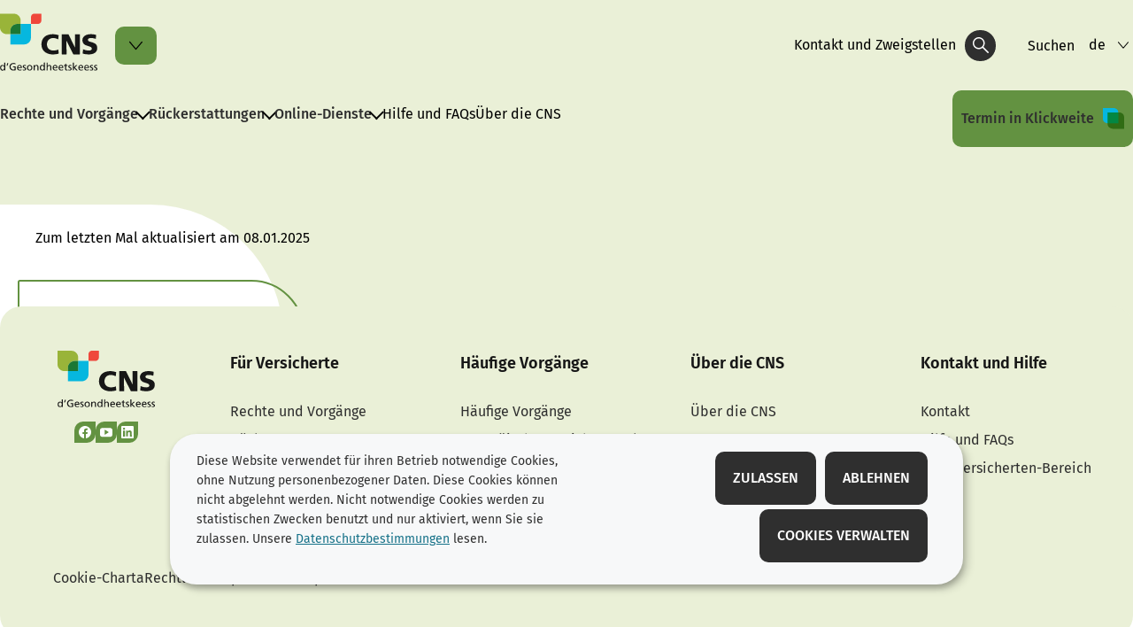

--- FILE ---
content_type: text/html
request_url: https://cns.public.lu/de/support.html
body_size: 17570
content:

<!DOCTYPE HTML>
<html class="no-js" dir="ltr" lang="de">
<head>
  <meta charset="UTF-8"/>
  <script>
    !function (e) {
      var a = e.style
      e.className = 'js' + (void 0 == a.flexWrap && void 0 == a.WebkitFlexWrap && void 0 == a.msFlexWrap ? ' no-flexwrap' : '')
    }(document.documentElement)
  </script>
  <script>
    function cookieExists(name) {
      var cks = document.cookie.split(';');
      for (var i = 0; i < cks.length; i++) {
        if (cks[i].split('=')[0].trim() === name) {
          return true;
        }
      }
    }
    if (!cookieExists('isPublicWebsite')) {
      document.cookie = 'isPublicWebsite=true';
    }
  </script>
  <title>Support - CNS - Luxembourg</title>
  <meta name="robots" content="noindex"/>
  
  
  
  <meta name="template" content="contentpage"/>
  <meta http-equiv="X-UA-Compatible" content="IE=edge"/>
  
  <meta name="viewport" content="width=device-width, initial-scale=1"/>
  
  
  <meta name="cq:styleIds" content="1690442419900"/>
<meta name="hideTocList" content="true"/>
<meta name="ctie_filter_not_display_on_gouv" content="false"/>
<meta name="autoDescription" content="true"/>
<meta name="jcr:title" content="Support"/>
<meta name="contentLang" content="de"/>
<meta name="firstReleaseDate" content="2024/05/30 09:24:49"/>
<meta name="hideInSearchResults" content="true"/>
<meta name="ctie_filter_year" content="2024"/>
<meta name="hideInNav" content="true"/>
<meta name="ctie_filter_yearmonth" content="2024/05"/>
<meta name="ctie_filter_language" content="de"/>
<meta name="customCss" content="assure"/>

  <meta name="parentTitle" content="CNS - Luxembourg"/>
  
  <meta property="og:type" content="article"/>
  <meta property="og:title" content="Support"/>
  
  <meta property="og:url" content="http://cns.public.lu/de/support.html"/>
  <meta property="og:image" content="http://cns.public.lu/etc.clientlibs/cns2024/clientlibs/base/resources/images/share/de/sharedFB.png"/>
  <meta property="og:image:type" content="image/png"/>

  <meta property="externalUrl" content="http://cns.public.lu/de/support.html"/>
  <meta property="twitter:card" content="summary"/>
  <meta property="twitter:title" content="Support"/>
  
  <meta property="twitter:url" content="http://cns.public.lu/de/support.html"/>
  <meta property="twitter:image" content="http://cns.public.lu/etc.clientlibs/cns2024/clientlibs/base/resources/images/share/de/sharedTW.png"/>

  

  

  

  
    
    <meta property="firstReleaseDateHour" content="2024-05-30 09:24:49"/>

  
  


  
    
    

    

    
    
    
<link rel="stylesheet" href="/etc.clientlibs/cns2024/clientlibs/clientlib-dependencies.css" type="text/css">
<link rel="stylesheet" href="/etc.clientlibs/cns2024/clientlibs/base.css" type="text/css">



    

  
    <link rel="apple-touch-icon" sizes="180x180" href="/etc.clientlibs/cns2024/clientlibs/base/resources/images/favicons/apple-touch-icon.png"/>
    <link rel="icon" type="image/png" sizes="192x192" href="/etc.clientlibs/cns2024/clientlibs/base/resources/images/favicons/android-chrome-192x192.png"/>
    <link rel="icon" type="image/png" sizes="512x512" href="/etc.clientlibs/cns2024/clientlibs/base/resources/images/favicons/android-chrome-512x512.png"/>
    <link rel="manifest" href="/etc.clientlibs/cns2024/clientlibs/base/resources/images/favicons/site.webmanifest"/>
    <meta name="msapplication-TileColor" content="#ffffff"/>
    <meta name="theme-color" content="#ffffff"/>

  
    
        <script type="opt-in" data-type="application/javascript" data-name="adobedtm" data-src="//assets.adobedtm.com/990f8e50757a/66184f5346b8/launch-532d3ab20dd0.min.js" async>
        </script>
    

  
</head>
<body id="top" class="page basicpage page--homepage assure">


    



    





    
        
            
            
    
        

    








    
        
            
            
<div class="skiplinks">
    <nav role="navigation" aria-label="Schnellzugriff">
        <ul>
            
                <li data-href-child="#headernav">
                    <a href="#headernav" data-href="#headernav">Zum Hauptmenü
                        <span aria-hidden="true"></span>
                    </a>
                </li>
            
                <li data-href-child="#headernav-mobile">
                    <a href="#headernav-mobile" data-href="#headernav-mobile">Zum Hauptmenü
                        <span aria-hidden="true"></span>
                    </a>
                </li>
            
                <li data-href-child="#main">
                    <a href="#main" data-href="#main">Zum Inhalt
                        <span aria-hidden="true"></span>
                    </a>
                </li>
            
        </ul>
    </nav>
</div>

    

            
        
    



    


<svg xmlns="http://www.w3.org/2000/svg" class="is-hidden iconset"><symbol id="icon-hierarchy-error" viewBox="0 0 24 24"><path d="M20.5 18c-.2-3.4-3-6-6.5-6h-2V5.9c1.4-.2 2.5-1.5 2.5-2.9 0-1.7-1.3-3-3-3s-3 1.3-3 3c0 1.5 1.1 2.7 2.5 2.9V12H9c-3.4 0-6.2 2.7-6.5 6-1.4.3-2.5 1.5-2.5 3 0 1.7 1.3 3 3 3s3-1.3 3-3c0-1.5-1.1-2.7-2.5-2.9C3.8 15.2 6.1 13 9 13h2v5.1c-1.4.2-2.5 1.5-2.5 2.9 0 1.7 1.3 3 3 3s3-1.3 3-3c0-1.5-1.1-2.7-2.5-2.9V13h2c2.9 0 5.2 2.2 5.5 5.1-1.4.2-2.5 1.4-2.5 2.9 0 1.7 1.3 3 3 3s3-1.3 3-3c0-1.5-1.1-2.7-2.5-3"/></symbol><symbol id="icon-home-breadcrumbs" viewBox="0 0 24 24"><path d="M20.1 7.4c.1.1.2.1.4.1.3 0 .5-.2.5-.5V2.5c0-.3-.2-.5-.5-.5H16c-.2 0-.4.1-.5.3s0 .4.1.5zM3 12.6V24h7v-7h4v7h7V12.6l-9-9z"/><path d="M23.9 12.7 12.4 1.1c-.2-.2-.5-.2-.7 0L.1 12.6c-.2.2-.2.5 0 .7s.5.2.7 0L12 2.2l11.1 11.1c.2.2.5.2.7 0 .2-.1.3-.4.1-.6"/></symbol><symbol id="icon-home-error" viewBox="0 0 24 24"><path d="M20.1 7.4c.1.1.2.1.4.1.3 0 .5-.2.5-.5V2.5c0-.3-.2-.5-.5-.5H16c-.2 0-.4.1-.5.3s0 .4.1.5zM3 12.6V24h7v-7h4v7h7V12.6l-9-9z"/><path d="M23.9 12.7 12.4 1.1c-.2-.2-.5-.2-.7 0L.1 12.6c-.2.2-.2.5 0 .7s.5.2.7 0L12 2.2l11.1 11.1c.2.2.5.2.7 0 .2-.1.3-.4.1-.6"/></symbol><symbol id="icon-search-anchor" viewBox="0 0 24 24"><path d="M9 18c2.1 0 4.1-.7 5.6-2l7.7 7.7c.4.4 1 .4 1.4 0s.4-1 0-1.4L16 14.6c1.2-1.5 2-3.5 2-5.6 0-5-4-9-9-9S0 4 0 9s4 9 9 9M9 2c3.9 0 7 3.1 7 7s-3.1 7-7 7-7-3.1-7-7 3.1-7 7-7"/><g display="none"><g fill="none" stroke="#000" stroke-linejoin="round" stroke-miterlimit="10" display="inline"><circle cx="8.5" cy="8.5" r="8"/><path stroke-linecap="round" d="m14.2 14.2 9.3 9.3"/></g></g></symbol><symbol id="icon-search-button" viewBox="0 0 24 24"><path d="M9 18c2.1 0 4.1-.7 5.6-2l7.7 7.7c.4.4 1 .4 1.4 0s.4-1 0-1.4L16 14.6c1.2-1.5 2-3.5 2-5.6 0-5-4-9-9-9S0 4 0 9s4 9 9 9M9 2c3.9 0 7 3.1 7 7s-3.1 7-7 7-7-3.1-7-7 3.1-7 7-7"/><g display="none"><g fill="none" stroke="#000" stroke-linejoin="round" stroke-miterlimit="10" display="inline"><circle cx="8.5" cy="8.5" r="8"/><path stroke-linecap="round" d="m14.2 14.2 9.3 9.3"/></g></g></symbol><symbol id="icon-email-error" viewBox="0 0 24 24"><g><path d="m22.7 5-10.4 8.4c-.1.1-.2.1-.3.1s-.2 0-.3-.1L1.3 5c-.2.3-.3.6-.3 1v11c0 1.1.9 2 2 2h18c1.1 0 2-.9 2-2V6c0-.4-.1-.7-.3-1"/><path d="M22 4.3c-.3-.2-.6-.3-1-.3H3c-.4 0-.7.1-1 .3l10 8.1z"/></g><g display="none"><g fill="none" stroke="#000" stroke-linecap="round" stroke-linejoin="round" stroke-miterlimit="10" display="inline"><path d="M22.5 17c0 .8-.7 1.5-1.5 1.5H3c-.8 0-1.5-.7-1.5-1.5V6c0-.8.7-1.5 1.5-1.5h18c.8 0 1.5.7 1.5 1.5z"/><path d="m22 5-10 8L2 5"/></g></g></symbol><symbol id="icon-navigation-anchor" viewBox="0 0 24 24"><path d="M2.8 6h18.5c.6 0 1-.4 1-1s-.4-1-1-1H2.8c-.5 0-1 .4-1 1s.5 1 1 1M21.3 9H2.8c-.6 0-1 .4-1 1s.4 1 1 1h18.5c.6 0 1-.4 1-1s-.4-1-1-1M21.3 14H2.8c-.6 0-1 .4-1 1s.4 1 1 1h18.5c.6 0 1-.4 1-1s-.4-1-1-1M21.3 19H2.8c-.6 0-1 .4-1 1s.4 1 1 1h18.5c.6 0 1-.4 1-1s-.4-1-1-1"/></symbol><symbol id="icon-navigation-close" viewBox="0 0 24 24"><path d="M13.4 12 23.7 1.7c.4-.4.4-1 0-1.4s-1-.4-1.4 0L12 10.6 1.7.3C1.3-.1.7-.1.3.3s-.4 1 0 1.4L10.6 12 .3 22.3c-.4.4-.4 1 0 1.4.2.2.4.3.7.3s.5-.1.7-.3L12 13.4l10.3 10.3c.2.2.5.3.7.3.3 0 .5-.1.7-.3.4-.4.4-1 0-1.4z"/><g display="none"><g fill="none" stroke="#000" stroke-linecap="round" stroke-linejoin="round" stroke-miterlimit="10" display="inline"><path d="m.5.5 23 23M23.5.5l-23 23"/></g></g></symbol><symbol id="icon-subnav-anchor" viewBox="0 0 24 24"><path d="M23 11H13V1c0-.6-.4-1-1-1s-1 .4-1 1v10H1c-.6 0-1 .4-1 1s.4 1 1 1h10v10c0 .6.4 1 1 1s1-.4 1-1V13h10c.6 0 1-.4 1-1s-.4-1-1-1"/></symbol><symbol id="icon-subnav-close" viewBox="0 0 24 24"><path d="M13.4 12 23.7 1.7c.4-.4.4-1 0-1.4s-1-.4-1.4 0L12 10.6 1.7.3C1.3-.1.7-.1.3.3s-.4 1 0 1.4L10.6 12 .3 22.3c-.4.4-.4 1 0 1.4.2.2.4.3.7.3s.5-.1.7-.3L12 13.4l10.3 10.3c.2.2.5.3.7.3.3 0 .5-.1.7-.3.4-.4.4-1 0-1.4z"/><g display="none"><g fill="none" stroke="#000" stroke-linecap="round" stroke-linejoin="round" stroke-miterlimit="10" display="inline"><path d="m.5.5 23 23M23.5.5l-23 23"/></g></g></symbol><symbol id="icon-langswitch" viewBox="0 0 24 24"><path d="M21.1 4.2c-.5 1.3-1.4 3.5-2.9 4.2q-.15.15-.3 0c-1.1-.3-2.1.1-2.7.4.2.3.5.8.7 1.8.2.1.6 0 .8-.1s.4-.1.6.1c1.2 1.2-.4 2.8-1.3 3.8l-.5.5.1.1c.2.2.5.5.6.9 0 .3-.1.6-.4.8-.5.5-1 .8-1.4 1-.1 1.7-1.4 2.7-3.5 2.7-1 0-2-2.5-2-3 0-.4.2-.7.3-1 .1-.2.2-.4.2-.5 0-.2-.4-.7-.9-1.1-.1-.1-.1-.2-.1-.4 0-.4-.1-.7-.2-.9-.3-.2-.8-.2-1.5-.2h-.8c-1.6 0-2-1.6-2-2.5 0-.2 0-3.9 2.9-4.5 1.3-.3 2.2-.2 2.7.2.3.4.4.6.5.7.5.4 1.5.2 2.3 0 .3-.1.5-.1.8-.2.1-.8.1-1.7 0-2-.6.3-1.2.3-1.7 0q-.75-.45-.9-1.5C10.4 2.1 13.1.9 15 .3c-1-.3-2-.4-3.1-.4C5.4 0 0 5.4 0 12s5.4 12 12 12 12-5.4 12-12c0-3-1.1-5.7-2.9-7.8"/></symbol><symbol id="icon-back-to-top" viewBox="0 0 24 24"><path d="M1.5 19.5c-.2 0-.4-.1-.6-.2-.4-.3-.5-1-.1-1.4l10.5-13c.2-.2.5-.4.8-.4s.6.1.8.4l11 13c.4.4.3 1.1-.1 1.4-.4.4-1.1.3-1.4-.1L12 7.1l-9.7 12c-.2.3-.5.4-.8.4"/></symbol><symbol id="icon-langswitch-button" viewBox="0 0 24 24"><path d="M12 19.5c-.3 0-.6-.1-.8-.4l-11-13c-.4-.4-.3-1.1.1-1.4.4-.4 1.1-.3 1.4.1L12 17 22.2 4.9c.4-.4 1-.5 1.4-.1s.5 1 .1 1.4l-11 13c-.1.2-.4.3-.7.3"/></symbol><symbol id="icon-dropdown-button" viewBox="0 0 24 24"><path d="M12 19.5c-.3 0-.6-.1-.8-.4l-11-13c-.4-.4-.3-1.1.1-1.4.4-.4 1.1-.3 1.4.1L12 17 22.2 4.9c.4-.4 1-.5 1.4-.1s.5 1 .1 1.4l-11 13c-.1.2-.4.3-.7.3"/></symbol><symbol id="icon-previous-pagination" viewBox="0 0 24 24"><path d="M18.5 24c-.2 0-.5-.1-.6-.2l-13-11c-.2-.2-.4-.5-.4-.8s.1-.6.4-.8l13-11c.4-.4 1.1-.3 1.4.1.4.4.3 1.1-.1 1.4L7 12l12.1 10.2c.4.4.5 1 .1 1.4-.1.3-.4.4-.7.4"/></symbol><symbol id="icon-next-pagination" viewBox="0 0 24 24"><path d="M5.5 24c-.3 0-.6-.1-.8-.4-.4-.4-.3-1.1.1-1.4L17 12 4.9 1.8c-.4-.4-.5-1-.1-1.4s1-.5 1.4-.1l13 11c.2.2.4.5.4.8s-.1.6-.4.8l-13 11c-.2 0-.5.1-.7.1"/></symbol><symbol id="icon-remove-shop" viewBox="0 0 24 24"><path d="m17.2 12 6.7-6.6c.1-.1.1-.3.1-.4s-.1-.3-.1-.4L19.4.1c-.1 0-.2-.1-.4-.1-.1 0-.3.1-.4.1L12 6.8 5.4.1C5.3 0 5.2 0 5 0c-.1 0-.2 0-.3.1L.2 4.6c-.2.2-.2.5 0 .7L6.8 12 .1 18.6c-.2.2-.2.5 0 .7l4.5 4.5c.1.1.3.2.4.2s.3-.1.4-.1l6.7-6.6 6.6 6.7h.3c.1 0 .3 0 .4-.1l4.5-4.5c.2-.2.2-.5 0-.7z"/><g display="none"><path fill="none" stroke="#000" stroke-linecap="round" stroke-linejoin="round" stroke-miterlimit="10" d="m7.5 12-7 7L5 23.5l7-7 7 7 4.5-4.5-7-7 7-7L19 .5l-7 7-7-7L.5 5z" display="inline"/></g></symbol><symbol id="icon-book-download" viewBox="0 0 24 24"><g><path d="M19.5 4h-13C5.7 4 5 3.3 5 2.5S5.7 1 6.5 1h13c.3 0 .5-.2.5-.5s-.2-.5-.5-.5h-13C5.1 0 4 1.1 4 2.5v14C4 17.9 5.1 19 6.5 19H11v-7c0-.8.7-1.5 1.5-1.5s1.5.7 1.5 1.5v7h5.5c.3 0 .5-.2.5-.5v-14c0-.3-.2-.5-.5-.5"/><path d="M15.4 20.6s-.1 0 0 0c-.2-.2-.5-.2-.7 0l-1.1 1.1-.6.6V12c0-.3-.2-.5-.5-.5s-.5.2-.5.5v10.3l-.5-.5-1.1-1.1s-.1-.1-.2-.1h-.4c-.1 0-.1.1-.2.1 0 0-.1.1-.1.2v.4c0 .1.1.1.1.2l1.7 1.7.8.8.1.1h.4c.1 0 .1-.1.2-.1l.8-.8 1.7-1.7s.1-.1.1-.2v-.7M6.5 2c-.3 0-.5.2-.5.5s.2.5.5.5h12c.3 0 .5-.2.5-.5s-.2-.5-.5-.5z"/></g><g display="none"><g fill="none" stroke="#000" stroke-linecap="round" stroke-linejoin="round" stroke-miterlimit="10" display="inline"><path d="M9.5 18.5h-3c-1.1 0-2-.9-2-2V3"/><path d="M19.5.5h-13c-1.1 0-2 .9-2 2s.9 2 2 2h13v14h-4M12.5 12v11.5M12.5 12v11.5M15 21l-2.5 2.5L10 21M6.5 2.5h12"/></g></g></symbol><symbol id="icon-book-borrow" viewBox="0 0 24 24"><path d="M17 12.5c-.6 0-1 .4-1 1V19H5V8h5.5c.6 0 1-.4 1-1s-.4-1-1-1H4c-.6 0-1 .4-1 1v13c0 .6.4 1 1 1h13c.6 0 1-.4 1-1v-6.5c0-.6-.4-1-1-1"/><path d="M20.9 3.6c-.1-.2-.3-.4-.5-.5-.1-.1-.3-.1-.4-.1h-6c-.6 0-1 .4-1 1s.4 1 1 1h3.6L6.8 15.8c-.4.4-.4 1 0 1.4.2.2.5.3.7.3s.5-.1.7-.3L19 6.4V10c0 .6.4 1 1 1s1-.4 1-1V4c0-.1 0-.3-.1-.4"/></symbol><symbol id="icon-book-order" viewBox="0 0 24 24"><g><path d="M12 18c0-.3.1-.7.2-1H8.4l-.2-1h4.3c1-2.3 3.3-4 6-4 1.2 0 2.4.4 3.4 1L24 6.7c.1-.2 0-.3-.1-.5-.1-.1-.2-.2-.4-.2H5.8L4.5.4C4.4.2 4.2 0 4 0H.5C.2 0 0 .2 0 .5s.2.5.5.5h3.1l3.8 16.1c-.8.3-1.4 1-1.4 1.9 0 1.1.9 2 2 2s2-.9 2-2c0-.4-.1-.7-.3-1z"/><path d="M18.5 13c-3 0-5.5 2.5-5.5 5.5s2.5 5.5 5.5 5.5 5.5-2.5 5.5-5.5-2.5-5.5-5.5-5.5m2.5 6h-2v2c0 .3-.2.5-.5.5s-.5-.2-.5-.5v-2h-2c-.3 0-.5-.2-.5-.5s.2-.5.5-.5h2v-2c0-.3.2-.5.5-.5s.5.2.5.5v2h2c.3 0 .5.2.5.5s-.2.5-.5.5"/></g><g display="none"><g fill="none" stroke="#000" stroke-linejoin="round" stroke-miterlimit="10" display="inline"><g stroke-linecap="round"><circle cx="8" cy="19" r="1.5"/><path d="M.5.5H4l4 17h4"/><path d="m22 11 1.5-4.5h-18M7.3 14.5H12"/></g><circle cx="18.5" cy="18.5" r="5"/><path stroke-linecap="round" d="M21 18.5h-5M18.5 21v-5"/></g></g></symbol><symbol id="icon-logo-facebook" viewBox="0 0 24 24"><path d="M24 12c0-6.6-5.4-12-12-12S0 5.4 0 12c0 6 4.4 11 10.1 11.9v-8.4h-3V12h3V9.4c0-3 1.8-4.7 4.5-4.7 1.3 0 2.7.2 2.7.2v3h-1.5c-1.5 0-2 .9-2 1.9V12h3.3l-.5 3.5h-2.8v8.4C19.6 23 24 18 24 12"/></symbol><symbol id="icon-logo-google-plus" viewBox="0 0 24 24"><g><path d="M11.4 12.9c-.7-.5-1.4-1.3-1.4-1.5 0-.4 0-.6 1-1.4 1.2-1 1.9-2.2 1.9-3.6 0-1.2-.4-2.3-1-3h.5c.1 0 .2 0 .3-.1l1.4-1c.2-.1.2-.3.2-.5-.1-.2-.2-.3-.5-.3H7.6c-.7 0-1.3.1-2 .3-2.2.8-3.8 2.7-3.8 4.7 0 2.8 2.1 4.8 5 4.9-.1.2-.1.4-.1.6q0 .6.3 1.2h-.1c-2.7 0-5.2 1.3-6.1 3.3-.2.5-.4 1-.4 1.6 0 .5.1 1 .4 1.4.6 1 1.8 1.9 3.5 2.3.9.2 1.8.3 2.8.3.9 0 1.7-.1 2.5-.3 2.4-.7 4-2.5 4-4.5.1-2-.5-3.2-2.2-4.4m-7.7 4.5c0-1.4 1.8-2.7 3.9-2.7h.1c.5 0 .9.1 1.3.2.1.1.3.2.4.3 1 .7 1.6 1.1 1.8 1.8 0 .2.1.3.1.5 0 1.8-1.3 2.7-4 2.7-2.1 0-3.6-1.2-3.6-2.8M5.6 3.9c.3-.4.8-.6 1.2-.6h.1c1.3 0 2.6 1.5 2.9 3.3.1 1-.1 2-.6 2.5-.4.5-.8.7-1.3.7C6.5 9.7 5.2 8.2 5 6.4c-.2-1 0-1.9.6-2.5M23.5 9.5h-3v-3h-2v3h-3v2h3v3h2v-3h3z"/></g><g display="none"><g fill="none" stroke="#000" stroke-linejoin="round" stroke-miterlimit="10" display="inline"><path d="M11.4 12.9c-.7-.5-1.4-1.3-1.4-1.5 0-.4 0-.6 1-1.4 1.2-1 1.9-2.2 1.9-3.6 0-1.2-.4-2.3-1-3h.5c.1 0 .2 0 .3-.1l1.4-1c.2-.1.2-.3.2-.5-.1-.2-.2-.3-.5-.3H7.6c-.7 0-1.3.1-2 .3-2.2.8-3.8 2.7-3.8 4.7 0 2.8 2.1 4.8 5 4.9-.1.2-.1.4-.1.6q0 .6.3 1.2h-.1c-2.7 0-5.2 1.3-6.1 3.3-.2.5-.4 1-.4 1.6 0 .5.1 1 .4 1.4.6 1 1.8 1.9 3.5 2.3.9.2 1.8.3 2.8.3.9 0 1.7-.1 2.5-.3 2.4-.7 4-2.5 4-4.5.1-2-.5-3.2-2.2-4.4zm-7.7 4.5c0-1.4 1.8-2.7 3.9-2.7h.1c.5 0 .9.1 1.3.2.1.1.3.2.4.3 1 .7 1.6 1.1 1.8 1.8 0 .2.1.3.1.5 0 1.8-1.3 2.7-4 2.7-2.1 0-3.6-1.2-3.6-2.8zM5.6 3.9c.3-.4.8-.6 1.2-.6h.1c1.3 0 2.6 1.5 2.9 3.3.1 1-.1 2-.6 2.5-.4.5-.8.7-1.3.7C6.5 9.7 5.2 8.2 5 6.4c-.2-1 0-1.9.6-2.5zM23.5 9.5h-3v-3h-2v3h-3v2h3v3h2v-3h3z"/></g></g></symbol><symbol id="icon-logo-linkedin" viewBox="0 0 24 24"><path d="M20.4 20.4h-3.5v-5.5c0-1.3 0-3.1-1.9-3.1s-2.1 1.4-2.1 2.9v5.6H9.4V8.9h3.4v1.5c.7-1.2 2-1.9 3.3-1.9 3.5 0 4.2 2.4 4.2 5.4zm-15-13c-1.2 0-2-.9-2-2s.9-2 2-2 2 .9 2 2c.1 1.1-.9 2-2 2m1.7 13H3.6V8.9h3.5zM22.2 0H1.8C.9 0 .1.7.1 1.8v20.5c0 .9.8 1.8 1.8 1.8h20.4c.9 0 1.8-.7 1.8-1.8V1.8C23.9.7 23.1 0 22.2 0"/></symbol><symbol id="icon-logo-rss" viewBox="0 0 24 24"><g><path d="M12.5 24h-1c0-6.4-5.2-11.5-11.5-11.5v-1c6.9 0 12.5 5.6 12.5 12.5M0 18.5V24h5.5c0-3.4-2.1-5.5-5.5-5.5"/><path d="M20 24h-1C19 13.5 10.5 5 0 5V4c11 0 20 9 20 20"/></g><g display="none"><g fill="none" stroke="#000" stroke-linejoin="round" stroke-miterlimit="10" display="inline"><path d="M0 12c6.6 0 12 5.4 12 12M5 23.5C5 21 3 19 .5 19v4.5zM0 4.5c10.8 0 19.5 8.7 19.5 19.5"/></g></g></symbol><symbol id="icon-logo-twitter" viewBox="0 0 24 24"><path d="M12.1 10.9 8.6 5.8H6.7l4.4 6.3.5.8 3.8 5.4h1.9l-4.6-6.6z"/><path d="M12 0C5.4 0 0 5.4 0 12s5.4 12 12 12 12-5.4 12-12S18.6 0 12 0m2.8 19.2L11 13.6l-4.8 5.6H5l5.5-6.4-5.5-8h4.2l3.6 5.3 4.5-5.3h1.2l-5.2 6.1 5.7 8.2h-4.2z"/></symbol><symbol id="icon-logo-email" viewBox="0 0 24 24"><g><path d="m22.7 5-10.4 8.4c-.1.1-.2.1-.3.1s-.2 0-.3-.1L1.3 5c-.2.3-.3.6-.3 1v11c0 1.1.9 2 2 2h18c1.1 0 2-.9 2-2V6c0-.4-.1-.7-.3-1"/><path d="M22 4.3c-.3-.2-.6-.3-1-.3H3c-.4 0-.7.1-1 .3l10 8.1z"/></g><g display="none"><g fill="none" stroke="#000" stroke-linecap="round" stroke-linejoin="round" stroke-miterlimit="10" display="inline"><path d="M22.5 17c0 .8-.7 1.5-1.5 1.5H3c-.8 0-1.5-.7-1.5-1.5V6c0-.8.7-1.5 1.5-1.5h18c.8 0 1.5.7 1.5 1.5z"/><path d="m22 5-10 8L2 5"/></g></g></symbol><symbol id="icon-logo-print" viewBox="0 0 24 24"><g><circle cx="3.5" cy="10.5" r=".5"/><path d="M21.5 7h-19C1.1 7 0 8.1 0 9.5v6C0 16.9 1.1 18 2.5 18H5v4.5c0 .3.2.5.5.5h13c.3 0 .5-.2.5-.5V18h2.5c1.4 0 2.5-1.1 2.5-2.5v-6C24 8.1 22.9 7 21.5 7m-18 5c-.8 0-1.5-.7-1.5-1.5S2.7 9 3.5 9 5 9.7 5 10.5 4.3 12 3.5 12M18 22H6v-7h12zM5.5 6h13c.3 0 .5-.2.5-.5v-1c0-.1-.1-.3-.1-.4l-3-3c-.1 0-.3-.1-.4-.1h-10c-.3 0-.5.2-.5.5v4c0 .3.2.5.5.5m10-4.5 3 3h-3z"/><path d="M7.5 17h9c.3 0 .5-.2.5-.5s-.2-.5-.5-.5h-9c-.3 0-.5.2-.5.5s.2.5.5.5M7.5 19h9c.3 0 .5-.2.5-.5s-.2-.5-.5-.5h-9c-.3 0-.5.2-.5.5s.2.5.5.5M7.5 21h9c.3 0 .5-.2.5-.5s-.2-.5-.5-.5h-9c-.3 0-.5.2-.5.5s.2.5.5.5"/></g><g display="none"><g fill="none" stroke="#000" stroke-linecap="round" stroke-linejoin="round" stroke-miterlimit="10" display="inline"><path d="M5.5 17.5h-3c-1.1 0-2-.9-2-2v-6c0-1.1.9-2 2-2h19c1.1 0 2 .9 2 2v6c0 1.1-.9 2-2 2h-3M5.5 5.5v-4h10l3 3v1"/><path d="M5.5 14.5h13v8h-13z"/><circle cx="3.5" cy="10.5" r="1"/><path d="M7.5 16.5h9M7.5 18.5h9M7.5 20.5h9M15.5 1.5v3h3"/></g></g></symbol><symbol id="icon-external-link" viewBox="0 0 24 24"><path d="M17 12.5c-.6 0-1 .4-1 1V19H5V8h5.5c.6 0 1-.4 1-1s-.4-1-1-1H4c-.6 0-1 .4-1 1v13c0 .6.4 1 1 1h13c.6 0 1-.4 1-1v-6.5c0-.6-.4-1-1-1"/><path d="M20.9 3.6c-.1-.2-.3-.4-.5-.5-.1-.1-.3-.1-.4-.1h-6c-.6 0-1 .4-1 1s.4 1 1 1h3.6L6.8 15.8c-.4.4-.4 1 0 1.4.2.2.5.3.7.3s.5-.1.7-.3L19 6.4V10c0 .6.4 1 1 1s1-.4 1-1V4c0-.1 0-.3-.1-.4"/></symbol><symbol id="icon-arrow-left" viewBox="0 0 24 24"><path d="M18.5 24c-.2 0-.5-.1-.6-.2l-13-11c-.2-.2-.4-.5-.4-.8s.1-.6.4-.8l13-11c.4-.4 1.1-.3 1.4.1.4.4.3 1.1-.1 1.4L7 12l12.1 10.2c.4.4.5 1 .1 1.4-.1.3-.4.4-.7.4"/></symbol><symbol id="icon-arrow-right" viewBox="0 0 24 24"><path d="M5.5 24c-.3 0-.6-.1-.8-.4-.4-.4-.3-1.1.1-1.4L17 12 4.9 1.8c-.4-.4-.5-1-.1-1.4s1-.5 1.4-.1l13 11c.2.2.4.5.4.8s-.1.6-.4.8l-13 11c-.2 0-.5.1-.7.1"/></symbol><symbol id="icon-album-infos-download" viewBox="0 0 24 24"><path d="M11.6 18.9c.1.1.2.1.4.1.1 0 .3-.1.4-.1l7-7c.1-.1.2-.4.1-.5-.1-.3-.3-.4-.5-.4h-3V.5c0-.3-.2-.5-.5-.5h-7c-.3 0-.5.2-.5.5V11H5c-.2 0-.4.1-.5.3s0 .4.1.5z"/><path d="M23 17.5c-.6 0-1 .4-1 1V22H2v-3.5c0-.6-.4-1-1-1s-1 .4-1 1V23c0 .6.4 1 1 1h22c.6 0 1-.4 1-1v-4.5c0-.6-.4-1-1-1"/></symbol><symbol id="icon-slideshow-download" viewBox="0 0 24 24"><path d="M11.6 18.9c.1.1.2.1.4.1.1 0 .3-.1.4-.1l7-7c.1-.1.2-.4.1-.5-.1-.3-.3-.4-.5-.4h-3V.5c0-.3-.2-.5-.5-.5h-7c-.3 0-.5.2-.5.5V11H5c-.2 0-.4.1-.5.3s0 .4.1.5z"/><path d="M23 17.5c-.6 0-1 .4-1 1V22H2v-3.5c0-.6-.4-1-1-1s-1 .4-1 1V23c0 .6.4 1 1 1h22c.6 0 1-.4 1-1v-4.5c0-.6-.4-1-1-1"/></symbol><symbol id="icon-gallery-album-download" viewBox="0 0 24 24"><path d="M11.6 18.9c.1.1.2.1.4.1.1 0 .3-.1.4-.1l7-7c.1-.1.2-.4.1-.5-.1-.3-.3-.4-.5-.4h-3V.5c0-.3-.2-.5-.5-.5h-7c-.3 0-.5.2-.5.5V11H5c-.2 0-.4.1-.5.3s0 .4.1.5z"/><path d="M23 17.5c-.6 0-1 .4-1 1V22H2v-3.5c0-.6-.4-1-1-1s-1 .4-1 1V23c0 .6.4 1 1 1h22c.6 0 1-.4 1-1v-4.5c0-.6-.4-1-1-1"/></symbol><symbol id="icon-gallery-album-category" viewBox="0 0 24 24"><path d="M.5 0C.4 0 .2.1.1.2c0 0-.1.2-.1.3V9c0 .1.1.3.1.4l14.5 14.5c.2.1.3.1.4.1h.1c.2 0 .3-.2.4-.3l1.9-6.2 6.2-1.9c.2-.1.3-.2.3-.4s0-.4-.1-.5L9.3.2C9.3.1 9.1 0 9 0zm5 8C4.1 8 3 6.9 3 5.5S4.1 3 5.5 3 8 4.1 8 5.5 6.9 8 5.5 8"/></symbol><symbol id="icon-box-organization-address" viewBox="0 0 24 24"><path d="M12 0C7.6 0 4 3.6 4 8c0 4.2 7.3 15.3 7.6 15.8.1.1.2.2.4.2s.3-.1.4-.2C12.7 23.3 20 12.3 20 8c0-4.4-3.6-8-8-8m0 11.5c-1.9 0-3.5-1.6-3.5-3.5s1.6-3.5 3.5-3.5 3.5 1.6 3.5 3.5-1.6 3.5-3.5 3.5"/></symbol><symbol id="icon-box-organization-phone" viewBox="0 0 24 24"><g><path d="M17.5 15.6c0-.2-.1-.4-.2-.5L16 13.7c-.2-.2-.3-.2-.5-.2s-.5.1-.7.3l-.5.5c-.2.2-.5.2-.7 0-1.5-1.2-2.9-2.6-4.1-4.1-.2-.2-.1-.5 0-.7L10 9q.3-.3.3-.6c0-.2-.1-.4-.2-.5L8.9 6.7c-.1-.2-.3-.2-.5-.2q-.3 0-.6.3l-.8.8c-.5.5-.7 1.3-.3 1.8 2 3.2 4.7 5.9 7.9 7.9.5.3 1.3.2 1.8-.3l.3-.3.5-.5q.3-.3.3-.6"/><path d="M12 0C5.4 0 0 5.4 0 12s5.4 12 12 12 12-5.4 12-12S18.6 0 12 0m8.4 17.8c-.2.2-.5.3-.7.1s-.3-.5-.1-.7c1.1-1.5 1.6-3.3 1.6-5.2 0-5.1-4.1-9.2-9.2-9.2S2.8 6.9 2.8 12s4.1 9.2 9.2 9.2c2.4 0 4-.6 4.6-1.8.3-.5.3-1.1.3-1.5-.5.4-1 .6-1.6.6-.4 0-.9-.1-1.2-.3-3.3-2.1-6.1-4.9-8.2-8.2-.6-1-.5-2.3.4-3.1l.8-.8c.7-.7 1.9-.8 2.5-.1l1.3 1.3c.3.3.5.8.5 1.3s-.2.9-.6 1.3l-.1.1q1.5 1.8 3.3 3.3l.2-.2c.7-.7 1.9-.7 2.5-.1l1.3 1.3c.3.3.5.8.5 1.3s-.2.9-.6 1.3l-.2.2c.2.6.3 1.6-.1 2.5-.5 1.2-1.9 2.6-5.6 2.6-5.6 0-10.2-4.6-10.2-10.2S6.4 1.8 12 1.8 22.2 6.4 22.2 12c0 2.1-.6 4.1-1.8 5.8"/></g><g display="none"><g fill="none" stroke="#000" stroke-linecap="round" stroke-linejoin="round" stroke-miterlimit="10" display="inline"><path d="M10.2 9c.6-.6.7-1.6.1-2.2L8.8 5.3c-.6-.6-1.6-.5-2.2.1l-.9 1c-.8.8-1 2-.4 2.9 2.4 3.8 5.7 7.1 9.5 9.5.9.6 2.1.4 2.9-.4l.9-.9c.6-.6.7-1.6.1-2.2l-1.5-1.5c-.6-.6-1.5-.5-2.2.1l-.6.6c-1.7-1.4-3.4-3-4.7-4.7z"/><path d="M18 18c.5.5 1.6 5.5-6 5.5C5.6 23.5.5 18.4.5 12S5.6.5 12 .5 23.5 5.6 23.5 12c0 2.4-.7 4.7-2 6.5"/></g></g></symbol><symbol id="icon-box-organization-fax" viewBox="0 0 24 24"><path d="M0 7.5v13c0 .8.7 1.5 1.5 1.5H2V6h-.5C.7 6 0 6.7 0 7.5M7.5 3H6V.5c0-.3-.2-.5-.5-.5S5 .2 5 .5v2.6c-1.1.2-2 1.2-2 2.4v16C3 22.9 4.1 24 5.5 24h2c1.4 0 2.5-1.1 2.5-2.5v-16C10 4.1 8.9 3 7.5 3M21.5 6H11v16h10.5c.8 0 1.5-.7 1.5-1.5v-13c0-.8-.7-1.5-1.5-1.5M14 18h-1v-1h1zm0-2h-1v-1h1zm0-2h-1v-1h1zm3 4h-1v-1h1zm0-2h-1v-1h1zm0-2h-1v-1h1zm3 4h-1v-1h1zm0-2h-1v-1h1zm0-2h-1v-1h1zm0-3.5c0 .3-.2.5-.5.5h-6c-.3 0-.5-.2-.5-.5v-2c0-.3.2-.5.5-.5h6c.3 0 .5.2.5.5z"/><path d="M22 6.5h-1V2.7L18.8 1H13v5.5h-1v-6c0-.3.2-.5.5-.5H19c.1 0 .2 0 .3.1l2.5 2c.1.1.2.2.2.4z"/><path d="M14 2h3.5v1H14zM14 4h6v1h-6z"/></symbol><symbol id="icon-box-organization-email" viewBox="0 0 24 24"><g><path d="m22.7 5-10.4 8.4c-.1.1-.2.1-.3.1s-.2 0-.3-.1L1.3 5c-.2.3-.3.6-.3 1v11c0 1.1.9 2 2 2h18c1.1 0 2-.9 2-2V6c0-.4-.1-.7-.3-1"/><path d="M22 4.3c-.3-.2-.6-.3-1-.3H3c-.4 0-.7.1-1 .3l10 8.1z"/></g><g display="none"><g fill="none" stroke="#000" stroke-linecap="round" stroke-linejoin="round" stroke-miterlimit="10" display="inline"><path d="M22.5 17c0 .8-.7 1.5-1.5 1.5H3c-.8 0-1.5-.7-1.5-1.5V6c0-.8.7-1.5 1.5-1.5h18c.8 0 1.5.7 1.5 1.5z"/><path d="m22 5-10 8L2 5"/></g></g></symbol><symbol id="icon-geoportail-phone" viewBox="0 0 24 24"><g><path d="M17.5 15.6c0-.2-.1-.4-.2-.5L16 13.7c-.2-.2-.3-.2-.5-.2s-.5.1-.7.3l-.5.5c-.2.2-.5.2-.7 0-1.5-1.2-2.9-2.6-4.1-4.1-.2-.2-.1-.5 0-.7L10 9q.3-.3.3-.6c0-.2-.1-.4-.2-.5L8.9 6.7c-.1-.2-.3-.2-.5-.2q-.3 0-.6.3l-.8.8c-.5.5-.7 1.3-.3 1.8 2 3.2 4.7 5.9 7.9 7.9.5.3 1.3.2 1.8-.3l.3-.3.5-.5q.3-.3.3-.6"/><path d="M12 0C5.4 0 0 5.4 0 12s5.4 12 12 12 12-5.4 12-12S18.6 0 12 0m8.4 17.8c-.2.2-.5.3-.7.1s-.3-.5-.1-.7c1.1-1.5 1.6-3.3 1.6-5.2 0-5.1-4.1-9.2-9.2-9.2S2.8 6.9 2.8 12s4.1 9.2 9.2 9.2c2.4 0 4-.6 4.6-1.8.3-.5.3-1.1.3-1.5-.5.4-1 .6-1.6.6-.4 0-.9-.1-1.2-.3-3.3-2.1-6.1-4.9-8.2-8.2-.6-1-.5-2.3.4-3.1l.8-.8c.7-.7 1.9-.8 2.5-.1l1.3 1.3c.3.3.5.8.5 1.3s-.2.9-.6 1.3l-.1.1q1.5 1.8 3.3 3.3l.2-.2c.7-.7 1.9-.7 2.5-.1l1.3 1.3c.3.3.5.8.5 1.3s-.2.9-.6 1.3l-.2.2c.2.6.3 1.6-.1 2.5-.5 1.2-1.9 2.6-5.6 2.6-5.6 0-10.2-4.6-10.2-10.2S6.4 1.8 12 1.8 22.2 6.4 22.2 12c0 2.1-.6 4.1-1.8 5.8"/></g><g display="none"><g fill="none" stroke="#000" stroke-linecap="round" stroke-linejoin="round" stroke-miterlimit="10" display="inline"><path d="M10.2 9c.6-.6.7-1.6.1-2.2L8.8 5.3c-.6-.6-1.6-.5-2.2.1l-.9 1c-.8.8-1 2-.4 2.9 2.4 3.8 5.7 7.1 9.5 9.5.9.6 2.1.4 2.9-.4l.9-.9c.6-.6.7-1.6.1-2.2l-1.5-1.5c-.6-.6-1.5-.5-2.2.1l-.6.6c-1.7-1.4-3.4-3-4.7-4.7z"/><path d="M18 18c.5.5 1.6 5.5-6 5.5C5.6 23.5.5 18.4.5 12S5.6.5 12 .5 23.5 5.6 23.5 12c0 2.4-.7 4.7-2 6.5"/></g></g></symbol><symbol id="icon-geoportail-email" viewBox="0 0 24 24"><g><path d="m22.7 5-10.4 8.4c-.1.1-.2.1-.3.1s-.2 0-.3-.1L1.3 5c-.2.3-.3.6-.3 1v11c0 1.1.9 2 2 2h18c1.1 0 2-.9 2-2V6c0-.4-.1-.7-.3-1"/><path d="M22 4.3c-.3-.2-.6-.3-1-.3H3c-.4 0-.7.1-1 .3l10 8.1z"/></g><g display="none"><g fill="none" stroke="#000" stroke-linecap="round" stroke-linejoin="round" stroke-miterlimit="10" display="inline"><path d="M22.5 17c0 .8-.7 1.5-1.5 1.5H3c-.8 0-1.5-.7-1.5-1.5V6c0-.8.7-1.5 1.5-1.5h18c.8 0 1.5.7 1.5 1.5z"/><path d="m22 5-10 8L2 5"/></g></g></symbol><symbol id="icon-geoportail-direction" viewBox="0 0 24 24"><path d="M23.9.1q-.3-.15-.6 0l-23 12c-.2.1-.3.3-.3.5.1.2.3.4.5.4H11v10.5c0 .2.2.4.4.5h.1c.2 0 .4-.1.4-.3l12-23q.15-.3 0-.6"/></symbol><symbol id="icon-geoportail-website" viewBox="0 0 24 24"><path d="M5.6 14.5c-.3 0-.5-.2-.5-.4l-.6-4c0-.3.1-.5.4-.6.3 0 .5.1.6.4l.3 1.9c.1-.4.8-.4.9 0L7 9.9c0-.3.3-.5.6-.4s.4.3.4.6l-.6 4c0 .2-.2.4-.5.4-.2 0-.4-.1-.5-.3l-.2-.5-.2.5c0 .2-.2.3-.4.3M11.6 14.5c-.3 0-.5-.2-.5-.4l-.6-4c0-.3.1-.5.4-.6.3 0 .5.1.6.4l.3 1.9c.1-.2.3-.3.5-.3s.4.1.5.3l.2-1.9c0-.3.3-.5.6-.4.3 0 .5.3.4.6l-.6 4c0 .2-.2.4-.5.4-.2 0-.4-.1-.5-.3l-.2-.5-.2.5c0 .2-.2.3-.4.3M18.9 14.5c-.2 0-.4-.1-.5-.3l-.2-.5-.2.5c-.1.2-.3.4-.5.3-.2 0-.4-.2-.5-.4l-.6-4c0-.3.1-.5.4-.6.3 0 .5.1.6.4l.3 1.9c.1-.2.3-.3.5-.3s.4.1.5.3l.3-1.9c0-.3.3-.5.6-.4.3 0 .5.3.4.6l-.6 4c0 .2-.2.4-.5.4M9.7 18c.6 1.2 1.3 2.5 2.2 3.7l.1-.1c.9-1.2 1.6-2.4 2.2-3.7H9.7zM8.6 18H3.5c1.8 2.6 4.7 4.3 7.9 4.5l-.1-.2c-1.2-1.4-2-2.8-2.7-4.3M12.8 22.3l-.2.2c3.2-.2 6.1-1.9 7.9-4.5h-5.2c-.6 1.4-1.4 2.9-2.5 4.3M14.6 6c-.6-1.3-1.5-2.5-2.5-3.7H12l-.1.1C10.9 3.5 10 4.7 9.4 6zM15.7 6h5c-1.8-2.6-4.7-4.3-7.9-4.5l.1.2C14.1 3 15 4.5 15.7 6M11.2 1.7l.1-.1C8 1.7 5.1 3.4 3.3 6h5C9 4.5 10 3 11.2 1.7"/><path d="M23.5 8h-1.8c-.1-.3-.3-.7-.5-1H16c.1.3.2.7.3 1h-1c-.1-.3-.2-.7-.3-1H9c-.1.3-.2.7-.3 1h-1c.1-.3.2-.7.3-1H2.7c-.2.3-.3.7-.5 1H.5c-.3 0-.5.2-.5.5v7c0 .3.2.5.5.5h1.9c.1.3.3.7.5 1h5.4c-.1-.3-.2-.7-.3-1h1.1c.1.3.2.7.3 1h5.5c.1-.3.2-.7.3-1h1.1c-.1.3-.2.7-.3 1h5.4c.2-.3.3-.7.5-1h1.8c.3 0 .5-.2.5-.5v-7c-.2-.3-.4-.5-.7-.5m-.5 7H1V9h22z"/></symbol><symbol id="icon-geoportail-more" viewBox="0 0 24 24"><g><circle cx="3" cy="12" r="3"/><circle cx="12" cy="12" r="3"/><circle cx="21" cy="12" r="3"/></g><g display="none"><g fill="none" stroke="#000" stroke-linecap="round" stroke-linejoin="round" stroke-miterlimit="10" display="inline"><circle cx="3" cy="12" r="2.5"/><circle cx="12" cy="12" r="2.5"/><circle cx="21" cy="12" r="2.5"/></g></g></symbol><symbol id="icon-user-cog" viewBox="0 0 24 24"><path d="M23.5 10h-2.9c-.2-.8-.5-1.7-.8-2.3l2-2c.2-.2.2-.3.2-.4 0-.2 0-.3-.1-.4l-2.8-2.8c-.2-.2-.5-.2-.7 0l-2 2c-.7-.3-1.5-.6-2.3-.8V.5c-.1-.3-.3-.5-.6-.5h-3c-.3 0-.5.2-.5.5v2.9c-.8.2-1.7.4-2.3.7l-2-2c-.2-.2-.5-.2-.7 0L2.1 4.9c-.2.2-.2.5 0 .7l2 2c-.3.7-.5 1.6-.7 2.4H.5c-.3 0-.5.2-.5.5v3c0 .3.2.5.5.5h2.9c.2.8.5 1.7.8 2.3l-2 2c-.2.2-.2.3-.2.4 0 .2 0 .3.1.4l2.8 2.8c.2.2.5.2.7 0l2-2c.7.3 1.5.6 2.3.8v2.9c0 .3.2.5.5.5h3c.3 0 .5-.2.5-.5v-2.9c.8-.2 1.7-.5 2.3-.8l2 2c.2.2.5.2.7 0l2.8-2.8c.2-.2.2-.5 0-.7l-2-2c.3-.7.6-1.5.8-2.3h2.9c.3 0 .5-.2.5-.5v-3c.1-.4-.1-.6-.4-.6M12 16c-2.2 0-4-1.8-4-4s1.8-4 4-4 4 1.8 4 4-1.8 4-4 4"/><g display="none"><g fill="none" stroke="#000" stroke-linecap="round" stroke-linejoin="round" stroke-miterlimit="10" display="inline"><path d="M20.3 13.5h3.2v-3h-3.2c-.2-.9-.6-2.2-1-2.9l2.3-2.3-2.8-2.8-2.3 2.3c-.7-.5-2.1-.8-2.9-1V.5h-3v3.2c-1 .3-2.3.6-3 1.1L5.3 2.5 2.5 5.3l2.3 2.3c-.5.7-.8 2.1-1 2.9H.5v3h3.2c.2.9.6 2.2 1 2.9l-2.3 2.3 2.8 2.8 2.3-2.3c.7.5 2.1.8 2.9 1v3.2h3v-3.2c.9-.2 2.2-.6 2.9-1l2.3 2.3 2.8-2.8-2.3-2.3c.6-.7.9-2 1.2-2.9"/><circle cx="12" cy="12" r="4.5"/></g></g></symbol><symbol id="icon-user-logout" viewBox="0 0 24 24"><path d="m12.9 14-1.4 1.4c-.6.6-.6 1.5 0 2.1.3.3.7.4 1.1.4s.8-.1 1.1-.4l4-4c.1-.1.3-.3.3-.5.1-.2.1-.4.1-.5s0-.4-.1-.5c-.1-.2-.2-.4-.3-.5l-4-4c-.6-.6-1.5-.6-2.1 0s-.6 1.5 0 2.1L13 11H1.1C1.8 5.4 6.7 1 12.5 1 18.9 1 24 6.1 24 12.5S18.9 24 12.5 24C6.7 24 1.8 19.6 1.1 14z"/></symbol><symbol id="icon-remove-circle-1" viewBox="0 0 24 24"><path d="M11.5 0C5.2 0 0 5.1 0 11.5c0 3.1 1.2 6 3.4 8.1 2.2 2.2 5.1 3.4 8.1 3.4C17.8 23 23 17.9 23 11.5 23 5.2 17.9 0 11.5 0m4.6 15.4c.2.2.2.5 0 .7-.1.1-.2.1-.4.1-.1 0-.3 0-.4-.1l-3.9-3.9-3.9 3.9c-.1.1-.2.1-.4.1-.1 0-.3 0-.4-.1-.2-.2-.2-.5 0-.7l3.9-3.9-3.7-3.9c-.2-.2-.2-.5 0-.7s.5-.2.7 0l3.9 3.9 3.9-3.9c.2-.2.5-.2.7 0s.2.5 0 .7l-3.9 3.9z"/><g display="none"><g fill="none" stroke="#000" stroke-linecap="round" stroke-linejoin="round" stroke-miterlimit="10" display="inline"><circle cx="11.5" cy="11.5" r="11"/><path d="m15.7 7.3-8.4 8.4M15.7 15.7 7.3 7.3"/></g></g></symbol><symbol id="icon-filter-anchor" viewBox="0 0 24 24.1"><path d="M13.8 24.1q-.45 0-.9-.3L9.4 21c-.3-.3-.5-.7-.5-1.1v-7.6c0-.2-.1-.3-.2-.4L.3 2.4C0 1.9-.1 1.3.1.8.4.3.9 0 1.4 0h21.2c.6 0 1.1.3 1.3.8s.2 1.1-.2 1.5l-8.3 9.6c-.1.1-.2.3-.2.4v10.4c0 .5-.3 1-.8 1.2-.2.2-.4.2-.6.2"/></symbol><symbol id="icon-filter-summary" viewBox="0 0 24 24"><g><path d="M2.7 2.1C1.3 2.1.2 3.2.2 4.6s1.1 2.5 2.5 2.5S5.2 6 5.2 4.6 4.1 2.1 2.7 2.1M8.8 6H23c.6 0 1-.4 1-1s-.4-1-1-1H8.8c-.6 0-1 .4-1 1s.4 1 1 1M2.7 10.1c-1.4 0-2.5 1.1-2.5 2.5s1.1 2.5 2.5 2.5 2.5-1.1 2.5-2.5-1.1-2.5-2.5-2.5M23 12H8.8c-.6 0-1 .4-1 1s.4 1 1 1H23c.6 0 1-.4 1-1s-.4-1-1-1M2.7 18.1c-1.4 0-2.5 1.1-2.5 2.5s1.1 2.5 2.5 2.5 2.5-1.1 2.5-2.5-1.1-2.5-2.5-2.5M23 20H8.8c-.6 0-1 .4-1 1s.4 1 1 1H23c.6 0 1-.4 1-1s-.4-1-1-1"/></g><g display="none"><g fill="none" stroke="#000" stroke-linecap="round" stroke-linejoin="round" stroke-miterlimit="10" display="inline"><circle cx="2.5" cy="4.5" r="2"/><path d="M8.6 4.4h14.9"/><circle cx="2.5" cy="12.5" r="2"/><path d="M8.6 12.4h14.9"/><circle cx="2.5" cy="20.5" r="2"/><path d="M8.6 20.4h14.9"/></g></g></symbol><symbol id="icon-filter-close" viewBox="0 0 24 24"><path d="M13.4 12 23.7 1.7c.4-.4.4-1 0-1.4s-1-.4-1.4 0L12 10.6 1.7.3C1.3-.1.7-.1.3.3s-.4 1 0 1.4L10.6 12 .3 22.3c-.4.4-.4 1 0 1.4.2.2.4.3.7.3s.5-.1.7-.3L12 13.4l10.3 10.3c.2.2.5.3.7.3.3 0 .5-.1.7-.3.4-.4.4-1 0-1.4z"/><g display="none"><g fill="none" stroke="#000" stroke-linecap="round" stroke-linejoin="round" stroke-miterlimit="10" display="inline"><path d="m.5.5 23 23M23.5.5l-23 23"/></g></g></symbol><symbol id="icon-filter" viewBox="0 0 24 24"><path d="M12 19.5c-.3 0-.6-.1-.8-.4l-11-13c-.4-.4-.3-1.1.1-1.4.4-.4 1.1-.3 1.4.1L12 17 22.2 4.9c.4-.4 1-.5 1.4-.1s.5 1 .1 1.4l-11 13c-.1.2-.4.3-.7.3"/></symbol><symbol id="icon-search-view-grid" viewBox="0 0 24 24"><g><path d="M14.5 0h-6c-.3 0-.5.2-.5.5v6c0 .3.2.5.5.5h6c.3 0 .5-.2.5-.5v-6c0-.3-.2-.5-.5-.5M6.5 0h-6C.2 0 0 .2 0 .5v6c0 .3.2.5.5.5h6c.3 0 .5-.2.5-.5v-6c0-.3-.2-.5-.5-.5M22.5 0h-6c-.3 0-.5.2-.5.5v6c0 .3.2.5.5.5h6c.3 0 .5-.2.5-.5v-6c0-.3-.2-.5-.5-.5M14.5 8h-6c-.3 0-.5.2-.5.5v6c0 .3.2.5.5.5h6c.3 0 .5-.2.5-.5v-6c0-.3-.2-.5-.5-.5M6.5 8h-6c-.3 0-.5.2-.5.5v6c0 .3.2.5.5.5h6c.3 0 .5-.2.5-.5v-6c0-.3-.2-.5-.5-.5M22.5 8h-6c-.3 0-.5.2-.5.5v6c0 .3.2.5.5.5h6c.3 0 .5-.2.5-.5v-6c0-.3-.2-.5-.5-.5M14.5 16h-6c-.3 0-.5.2-.5.5v6c0 .3.2.5.5.5h6c.3 0 .5-.2.5-.5v-6c0-.3-.2-.5-.5-.5M6.5 16h-6c-.3 0-.5.2-.5.5v6c0 .3.2.5.5.5h6c.3 0 .5-.2.5-.5v-6c0-.3-.2-.5-.5-.5M22.5 16h-6c-.3 0-.5.2-.5.5v6c0 .3.2.5.5.5h6c.3 0 .5-.2.5-.5v-6c0-.3-.2-.5-.5-.5"/></g><g display="none"><g fill="none" stroke="#000" stroke-linecap="round" stroke-linejoin="round" stroke-miterlimit="10" display="inline"><path d="M8.5.5h6v6h-6zM.5.5h6v6h-6zM16.5.5h6v6h-6zM8.5 8.5h6v6h-6zM.5 8.5h6v6h-6zM16.5 8.5h6v6h-6zM8.5 16.5h6v6h-6zM.5 16.5h6v6h-6zM16.5 16.5h6v6h-6z"/></g></g></symbol><symbol id="icon-search-view-list" viewBox="0 0 24 24"><g><path d="M23.5 1h-15c-.3 0-.5.2-.5.5v5c0 .3.2.5.5.5h15c.3 0 .5-.2.5-.5v-5c0-.3-.2-.5-.5-.5M23.5 9h-15c-.3 0-.5.2-.5.5v5c0 .3.2.5.5.5h15c.3 0 .5-.2.5-.5v-5c0-.3-.2-.5-.5-.5M23.5 17h-15c-.3 0-.5.2-.5.5v5c0 .3.2.5.5.5h15c.3 0 .5-.2.5-.5v-5c0-.3-.2-.5-.5-.5M5.5 1h-5c-.3 0-.5.2-.5.5v5c0 .3.2.5.5.5h5c.3 0 .5-.2.5-.5v-5c0-.3-.2-.5-.5-.5M5.5 9h-5c-.3 0-.5.2-.5.5v5c0 .3.2.5.5.5h5c.3 0 .5-.2.5-.5v-5c0-.3-.2-.5-.5-.5M5.5 17h-5c-.3 0-.5.2-.5.5v5c0 .3.2.5.5.5h5c.3 0 .5-.2.5-.5v-5c0-.3-.2-.5-.5-.5"/></g><g display="none"><g fill="none" stroke="#000" stroke-linecap="round" stroke-linejoin="round" stroke-miterlimit="10" display="inline"><path d="M8.5 1.5h15v5h-15zM8.5 9.5h15v5h-15zM8.5 17.5h15v5h-15zM.5 1.5h5v5h-5zM.5 9.5h5v5h-5zM.5 17.5h5v5h-5z"/></g></g></symbol><symbol id="icon-slide-download" viewBox="0 0 24 24"><path d="M19.4 15.6q-.3-.6-.9-.6H15v-1.5c0-.6-.4-1-1-1s-1 .4-1 1V16c0 .6.4 1 1 1h2l-4.5 4.6L7 17h2c.6 0 1-.4 1-1v-2.5c0-.6-.4-1-1-1s-1 .4-1 1V15H4.5c-.4 0-.8.3-.9.6-.2.4-.1.8.3 1.1l7 7c.2.2.4.3.7.3.2 0 .5-.1.7-.3l7-7c.2-.2.3-.7.1-1.1M14 11.5c.6 0 1-.4 1-1v-2c0-.6-.4-1-1-1s-1 .4-1 1v2c0 .6.4 1 1 1M9 11.5c.6 0 1-.4 1-1v-2c0-.6-.4-1-1-1s-1 .4-1 1v2c0 .6.4 1 1 1M14 6.5c.6 0 1-.4 1-1v-1c0-.6-.4-1-1-1s-1 .4-1 1v1c0 .6.4 1 1 1M9 6.5c.6 0 1-.4 1-1v-1c0-.6-.4-1-1-1s-1 .4-1 1v1c0 .6.4 1 1 1M14 2.5c.6 0 1-.4 1-1V1c0-.6-.4-1-1-1s-1 .4-1 1v.5c0 .6.4 1 1 1M9 2.5c.6 0 1-.4 1-1V1c0-.6-.4-1-1-1S8 .4 8 1v.5c0 .6.4 1 1 1"/></symbol><symbol id="icon-slide-arrow-left" viewBox="0 0 24 24"><path d="M18.5 24c-.2 0-.5-.1-.6-.2l-13-11c-.2-.2-.4-.5-.4-.8s.1-.6.4-.8l13-11c.4-.4 1.1-.3 1.4.1.4.4.3 1.1-.1 1.4L7 12l12.1 10.2c.4.4.5 1 .1 1.4-.1.3-.4.4-.7.4"/></symbol><symbol id="icon-slide-arrow-right" viewBox="0 0 24 24"><path d="M5.5 24c-.3 0-.6-.1-.8-.4-.4-.4-.3-1.1.1-1.4L17 12 4.9 1.8c-.4-.4-.5-1-.1-1.4s1-.5 1.4-.1l13 11c.2.2.4.5.4.8s-.1.6-.4.8l-13 11c-.2 0-.5.1-.7.1"/></symbol><symbol id="icon-close-youtube-privacy" viewBox="0 0 24 24"><path d="M13.4 12 23.7 1.7c.4-.4.4-1 0-1.4s-1-.4-1.4 0L12 10.6 1.7.3C1.3-.1.7-.1.3.3s-.4 1 0 1.4L10.6 12 .3 22.3c-.4.4-.4 1 0 1.4.2.2.4.3.7.3s.5-.1.7-.3L12 13.4l10.3 10.3c.2.2.5.3.7.3.3 0 .5-.1.7-.3.4-.4.4-1 0-1.4z"/><g display="none"><g fill="none" stroke="#000" stroke-linecap="round" stroke-linejoin="round" stroke-miterlimit="10" display="inline"><path d="m.5.5 23 23M23.5.5l-23 23"/></g></g></symbol><symbol id="icon-logo-youtube" viewBox="0 0 24 24"><path d="M20.1 4H3.9C1.8 4 0 5.8 0 7.9V17c0 2.2 1.8 4 3.9 4H20c2.2 0 3.9-1.8 3.9-3.9V7.9C24 5.8 22.2 4 20.1 4m-3.6 8.5-6.8 4.3c-.1.1-.2.1-.3.1s-.2 0-.2-.1c-.1 0-.2-.2-.2-.4V7.8c0-.2.1-.4.3-.4.2-.1.4-.1.5 0l6.8 4.3c.1.1.2.3.2.4s-.1.3-.3.4"/><g display="none"><path fill="none" stroke="#000" stroke-linejoin="round" stroke-miterlimit="10" d="M23.5 7.9c0-1.9-1.5-3.4-3.4-3.4H3.9C2 4.5.5 6 .5 7.9V17c0 1.9 1.5 3.4 3.4 3.4H20c1.9 0 3.4-1.5 3.4-3.4l.1-9.1zm-14 8.5V7.8l6.8 4.3z" display="inline"/></g></symbol></svg>

    





    <div class=" root-container ">
        
            
            
    
        <div class="xfpage page basicpage">

    








    
        
            
            

    <header class="page-header header--support page-header--mobile" role="banner">
        <div class="top-container">
            

  <div class="logo">
    
      <a href="//cns.public.lu/de.html" title="CNS - Startseite">
        
          <img src="//cns.public.lu/dam-assets/ctie/logo/cns-logo.svg" alt="CNS"/>
          
        
      </a>
      
    
  </div>


    


            <div class="disclosure--container">
                <button type="button" aria-expanded="false" aria-controls="disclosure--top-mobile">
                    
                    
                    
                    <svg class="icon" viewBox="0 0 24 24" width="24" height="24" aria-hidden="true" focusable="false">
                        <use xmlns:xlink="http://www.w3.org/1999/xlink" xlink:href="#icon-dropdown-button" x="0" y="0"></use>
                    </svg>
                </button>

                <ul id="disclosure--top-mobile" class="disclosure--env-menu">
                    <li>
                        
<a class="cmp-button btn  btn--has-icon  " href="//cns.public.lu/de/assure.html" rel=" ">
  
    
    
      
    <span class="cmp-button__text">Versicherte</span>

      
  <span class="cmp-button__icon"><svg width="39" height="39" viewBox="0 0 39 39" fill="none" xmlns="http://www.w3.org/2000/svg" aria-hidden="true" focusable="false">
	<path d="M19.8515 0H0V20.0935C0 26.6783 7.42412 28.2438 11.1362 28.2035H28.264V8.53371C28.264 1.94888 22.6556 0.100891 19.8515 0Z" fill="#06B7DF"/>
	<g style="mix-blend-mode:multiply">
		<path d="M29.9621 8.00195H8.68604V29.5374C8.68604 36.5948 16.6429 38.2727 20.6214 38.2294H38.9784V17.1481C38.9784 10.0907 32.9675 8.11008 29.9621 8.00195Z" fill="#7BBC4B"/>
	</g>
</svg></span>

    
  
  
</a>

    



                    </li>
                    <li>
                        
<a class="cmp-button btn    " href="//cns.public.lu/de/employeur.html" rel=" ">
  
  
    
    <span class="cmp-button__text">Arbeitgeber</span>

  
</a>

    



                    </li>
                    <li>
                        
<a class="cmp-button btn  btn--has-icon  " href="//cns.public.lu/de/professionnels-sante.html" rel=" ">
  
    
    
      
    <span class="cmp-button__text">Gesundheitsberufe</span>

      
  <span class="cmp-button__icon"></span>

    
  
  
</a>

    



                    </li>
                </ul>
            </div>
        </div>
        <div class="bottom-container">
            <nav role="navigation" aria-label="Hauptmenü">
                <button class="anchor" data-destination="#headernav-mobile">
                    <svg class="icon" viewBox="0 0 24 24" width="24" height="24" aria-hidden="true" focusable="false">
                        <use xmlns:xlink="http://www.w3.org/1999/xlink" xlink:href="#icon-navigation-anchor" x="0" y="0"></use>
                    </svg>
                    <span><span>Haupt-</span>Menü </span>
                </button>
            </nav>
        </div>
        <div class="modal-menu" id="headernav-mobile">
            <div class="modal-container">
                <button class="anchor-close">
                    <svg class="icon" viewBox="0 0 24 24" width="24" height="24" aria-hidden="true" focusable="false">
                        <use xmlns:xlink="http://www.w3.org/1999/xlink" xlink:href="#icon-navigation-close" x="0" y="0"></use>
                    </svg>
                    <span>Schließen</span>
                </button>
                

  <div id="page-langs-mobile" class="page-langs">
    
    <div class="dropdown">
        
            
        
            <button id="page-langs-mobile-dropdown-button" class="btn btn--nude page-langs-mobile-dropdown-button" type="button" aria-controls="page-langs-mobile-dropdown-menu" aria-label="Sprachauswahl :  de - Deutsch (aktiv)" data-langlabel="Deutsch" aria-expanded="false">
                
                <span>de</span>
                <span class="at">Deutsch</span>
                <svg class="icon" viewBox="0 0 24 24" width="24" height="24" aria-hidden="true" focusable="false">
                    <use xmlns:xlink="http://www.w3.org/1999/xlink" xlink:href="#icon-dropdown-button" x="0" y="0"/>
                </svg>
            </button>
        
            
        
        <ul aria-label="Sprachauswahl" id="page-langs-mobile-dropdown-menu">
            <li>
                
                    <a class="lang lang--fr" href="//cns.public.lu/fr/support.html" rel="alternate" lang="fr" hreflang="fr" title="fr - Français" data-langlabel="Français">
                        
                            <span>fr</span>
                            <span class="at">Français</span>
                        
                    </a>
                
            </li>
        
            
        
            <li>
                
                    <a class="lang lang--en" href="//cns.public.lu/en/support.html" rel="alternate" lang="en" hreflang="en" title="en - English" data-langlabel="English">
                        
                            <span>en</span>
                            <span class="at">English</span>
                        
                    </a>
                
            </li>
        </ul>
    </div>

    
  </div>


    



                <div class="quick-navigation">
                    
<a class="cmp-button btn    " href="//cns.public.lu/de/assure/contact-agences.html" rel=" ">
  
  
    
    <span class="cmp-button__text">Kontakt und Zweigstellen</span>

  
</a>

    



                </div>
                <div id="search-wrapper--mobile" class="search-wrapper--mobile" role="search" aria-label="Globale">
                    
<form id="topsearch-mobile" class="search " action="//cns.public.lu/de/assure/support/recherche.html">
  
  
    
    
      <label for="search-field-mobile">
        Suchen
      </label>
      <input type="search" name="q" id="search-field-mobile" title="Suchen" placeholder="Suchen"/>
    
  
  <button class="btn" type="submit" title="Suchen" aria-label="Suchen">
    <svg class="icon" viewBox="0 0 24 24" width="24" height="24" aria-hidden="true" focusable="false">
      <use xmlns:xlink="http://www.w3.org/1999/xlink" xlink:href="#icon-search-button" x="0" y="0"/>
    </svg>
    
    <span class="assistivetext">Suchen</span>
  </button>
</form>

    


                </div>
                <div class="navigation-container">
                    
<div id="-0df4951d4b" class="cmp-navigation" itemscope itemtype="http://schema.org/SiteNavigationElement">
    <ul class="cmp-navigation__group">
        
    <li class="cmp-navigation__item cmp-navigation__item--level-0">
        
            
                <div class="disclosure--container">
                    <button type="button" aria-expanded="false">
                        <span>Rechte und Vorgänge</span>
                    </button>
                    
  <ul>
    
    <li class="cmp-navigation__item cmp-navigation__item--level-1">
        
            
            
                
    <a class="cmp-navigation__item-link" href="/de/assure/droits-demarches/demarches-frequentes.html">
        <span class="cmp-navigation__item-link-text">
            Häufige Vorgänge
        </span>
        <span class="cmp-navigation__item-link-icon">
        </span>
        </a>

                
  <ul>
    
    <li class="cmp-navigation__item cmp-navigation__item--level-2">
        
        
            
    <a class="cmp-navigation__item-link" href="/de/assure/droits-demarches/demarches-frequentes/changement-adresse-situation.html">
        <span class="cmp-navigation__item-link-text">
            Adress-/Statusänderung
        </span>
        <span class="cmp-navigation__item-link-icon">
        </span>
        </a>

        
    </li>

  
    
    <li class="cmp-navigation__item cmp-navigation__item--level-2">
        
        
            
    <a class="cmp-navigation__item-link" href="/de/assure/droits-demarches/demarches-frequentes/changement-compte-bancaire.html">
        <span class="cmp-navigation__item-link-text">
            Bankkonto ändern
        </span>
        <span class="cmp-navigation__item-link-icon">
        </span>
        </a>

        
    </li>

  
    
    <li class="cmp-navigation__item cmp-navigation__item--level-2">
        
        
            
    <a class="cmp-navigation__item-link" href="/de/assure/droits-demarches/demarches-frequentes/carte-europeenne-assurance-maladie.html">
        <span class="cmp-navigation__item-link-text">
            Europäische Versicherungskarte
        </span>
        <span class="cmp-navigation__item-link-icon">
        </span>
        </a>

        
    </li>

  
    
    <li class="cmp-navigation__item cmp-navigation__item--level-2">
        
        
            
    <a class="cmp-navigation__item-link" href="/de/assure/droits-demarches/demarches-frequentes/commande-certificats-formulaires.html">
        <span class="cmp-navigation__item-link-text">
            Bestellung Bescheinigung/Formular
        </span>
        <span class="cmp-navigation__item-link-icon">
        </span>
        </a>

        
    </li>

  
    
    <li class="cmp-navigation__item cmp-navigation__item--level-2">
        
        
            
    <a class="cmp-navigation__item-link" href="/de/assure/droits-demarches/demarches-frequentes/formulaire-adresse-temporaire-maladie.html">
        <span class="cmp-navigation__item-link-text">
            Meldung vorübergehende Adresse
        </span>
        <span class="cmp-navigation__item-link-icon">
        </span>
        </a>

        
    </li>

  
    
    <li class="cmp-navigation__item cmp-navigation__item--level-2">
        
        
            
    <a class="cmp-navigation__item-link" href="/de/assure/droits-demarches/demarches-frequentes/formulaire-reprise-anticipee.html">
        <span class="cmp-navigation__item-link-text">
            Meldung vorzeitige Arbeitsaufnahme
        </span>
        <span class="cmp-navigation__item-link-icon">
        </span>
        </a>

        
    </li>

  
    
    <li class="cmp-navigation__item cmp-navigation__item--level-2">
        
        
            
    <a class="cmp-navigation__item-link" href="/de/assure/droits-demarches/demarches-frequentes/formulaire-declaration-maternite.html">
        <span class="cmp-navigation__item-link-text">
            Mutterschaftserklärung
        </span>
        <span class="cmp-navigation__item-link-icon">
        </span>
        </a>

        
    </li>

  
    
    <li class="cmp-navigation__item cmp-navigation__item--level-2">
        
        
            
    <a class="cmp-navigation__item-link" href="/de/assure/droits-demarches/demarches-frequentes/formulaire-prise-repas-exterieur.html">
        <span class="cmp-navigation__item-link-text">
            Meldung auswärtige Mahlzeit
        </span>
        <span class="cmp-navigation__item-link-icon">
        </span>
        </a>

        
    </li>

  
    
    <li class="cmp-navigation__item cmp-navigation__item--level-2">
        
        
            
    <a class="cmp-navigation__item-link" href="/de/assure/droits-demarches/demarches-frequentes/formulaire-demande-sortie-exceptionnelle.html">
        <span class="cmp-navigation__item-link-text">
            Antrag Sonderausgang
        </span>
        <span class="cmp-navigation__item-link-icon">
        </span>
        </a>

        
    </li>

  
    
    <li class="cmp-navigation__item cmp-navigation__item--level-2">
        
        
            
    <a class="cmp-navigation__item-link" href="/de/assure/droits-demarches/demarches-frequentes/formulaire-declaration-incapacite-travail.html">
        <span class="cmp-navigation__item-link-text">
            Mitteilung einer Arbeitsunfähigkeit
        </span>
        <span class="cmp-navigation__item-link-icon">
        </span>
        </a>

        
    </li>

  </ul>

            
        
        
    </li>

  
    
    <li class="cmp-navigation__item cmp-navigation__item--level-1">
        
            
            
                
    <a class="cmp-navigation__item-link" href="/de/assure/droits-demarches/bases-bonnes-pratiques.html">
        <span class="cmp-navigation__item-link-text">
            Wichtige Basics
        </span>
        <span class="cmp-navigation__item-link-icon">
        </span>
        </a>

                
  <ul>
    
    <li class="cmp-navigation__item cmp-navigation__item--level-2">
        
        
            
    <a class="cmp-navigation__item-link" href="/de/assure/droits-demarches/bases-bonnes-pratiques/affiliation.html">
        <span class="cmp-navigation__item-link-text">
            Mitgliedschaft
        </span>
        <span class="cmp-navigation__item-link-icon">
        </span>
        </a>

        
    </li>

  
    
    <li class="cmp-navigation__item cmp-navigation__item--level-2">
        
        
            
    <a class="cmp-navigation__item-link" href="/de/assure/droits-demarches/bases-bonnes-pratiques/carte-securite-sociale.html">
        <span class="cmp-navigation__item-link-text">
            Sozialversicherungskarte
        </span>
        <span class="cmp-navigation__item-link-icon">
        </span>
        </a>

        
    </li>

  
    
    <li class="cmp-navigation__item cmp-navigation__item--level-2">
        
        
            
    <a class="cmp-navigation__item-link" href="/de/assure/droits-demarches/bases-bonnes-pratiques/assurance-maladie-bref.html">
        <span class="cmp-navigation__item-link-text">
            Krankenversicherung in Kürze
        </span>
        <span class="cmp-navigation__item-link-icon">
        </span>
        </a>

        
    </li>

  
    
    <li class="cmp-navigation__item cmp-navigation__item--level-2">
        
        
            
    <a class="cmp-navigation__item-link" href="/de/assure/droits-demarches/bases-bonnes-pratiques/reclamation-mediation-recours.html">
        <span class="cmp-navigation__item-link-text">
            Reklamation und Widerspruch
        </span>
        <span class="cmp-navigation__item-link-icon">
        </span>
        </a>

        
    </li>

  
    
    <li class="cmp-navigation__item cmp-navigation__item--level-2">
        
        
            
    <a class="cmp-navigation__item-link" href="/de/assure/droits-demarches/bases-bonnes-pratiques/sante-luxembourg.html">
        <span class="cmp-navigation__item-link-text">
            Gesundheitswesen: Wer tut was 
        </span>
        <span class="cmp-navigation__item-link-icon">
        </span>
        </a>

        
    </li>

  </ul>

            
        
        
    </li>

  
    
    <li class="cmp-navigation__item cmp-navigation__item--level-1">
        
            
            
                
    <a class="cmp-navigation__item-link" href="/de/assure/droits-demarches/protection-sociale-etranger.html">
        <span class="cmp-navigation__item-link-text">
            Versicherungsschutz im Ausland
        </span>
        <span class="cmp-navigation__item-link-icon">
        </span>
        </a>

                
  <ul>
    
    <li class="cmp-navigation__item cmp-navigation__item--level-2">
        
        
            
    <a class="cmp-navigation__item-link" href="/de/assure/droits-demarches/protection-sociale-etranger/retraite-etranger.html">
        <span class="cmp-navigation__item-link-text">
            Pension und Ruhestand
        </span>
        <span class="cmp-navigation__item-link-icon">
        </span>
        </a>

        
    </li>

  
    
    <li class="cmp-navigation__item cmp-navigation__item--level-2">
        
        
            
    <a class="cmp-navigation__item-link" href="/de/assure/droits-demarches/protection-sociale-etranger/soins-non-programmes-etranger.html">
        <span class="cmp-navigation__item-link-text">
            Ungeplante Behandlung im Ausland
        </span>
        <span class="cmp-navigation__item-link-icon">
        </span>
        </a>

        
    </li>

  
    
    <li class="cmp-navigation__item cmp-navigation__item--level-2">
        
        
            
    <a class="cmp-navigation__item-link" href="/de/assure/droits-demarches/protection-sociale-etranger/soins-programmes-etranger.html">
        <span class="cmp-navigation__item-link-text">
            Geplante Behandlung im Ausland
        </span>
        <span class="cmp-navigation__item-link-icon">
        </span>
        </a>

        
    </li>

  
    
    <li class="cmp-navigation__item cmp-navigation__item--level-2">
        
        
            
    <a class="cmp-navigation__item-link" href="/de/assure/droits-demarches/protection-sociale-etranger/etudier-a-etranger.html">
        <span class="cmp-navigation__item-link-text">
            Studium im Ausland
        </span>
        <span class="cmp-navigation__item-link-icon">
        </span>
        </a>

        
    </li>

  </ul>

            
        
        
    </li>

  
    
    <li class="cmp-navigation__item cmp-navigation__item--level-1">
        
            
            
                
    <a class="cmp-navigation__item-link" href="/de/assure/droits-demarches/dossiers-thematiques.html">
        <span class="cmp-navigation__item-link-text">
            Themendossiers
        </span>
        <span class="cmp-navigation__item-link-icon">
        </span>
        </a>

                
  <ul>
    
    <li class="cmp-navigation__item cmp-navigation__item--level-2">
        
        
            
    <a class="cmp-navigation__item-link" href="/de/assure/droits-demarches/dossiers-thematiques/paiement-immediat.html">
        <span class="cmp-navigation__item-link-text">
            Direkte Sofortzahlung (PID)
        </span>
        <span class="cmp-navigation__item-link-icon">
        </span>
        </a>

        
    </li>

  
    
    <li class="cmp-navigation__item cmp-navigation__item--level-2">
        
        
            
    <a class="cmp-navigation__item-link" href="/de/assure/droits-demarches/dossiers-thematiques/dependance.html">
        <span class="cmp-navigation__item-link-text">
            Pflegebedürftigkeit
        </span>
        <span class="cmp-navigation__item-link-icon">
        </span>
        </a>

        
    </li>

  
    
    <li class="cmp-navigation__item cmp-navigation__item--level-2">
        
        
            
    <a class="cmp-navigation__item-link" href="/de/assure/droits-demarches/dossiers-thematiques/famille.html">
        <span class="cmp-navigation__item-link-text">
            Familie
        </span>
        <span class="cmp-navigation__item-link-icon">
        </span>
        </a>

        
    </li>

  
    
    <li class="cmp-navigation__item cmp-navigation__item--level-2">
        
        
            
    <a class="cmp-navigation__item-link" href="/de/assure/droits-demarches/dossiers-thematiques/pension-retraite.html">
        <span class="cmp-navigation__item-link-text">
            Pension und Ruhestand
        </span>
        <span class="cmp-navigation__item-link-icon">
        </span>
        </a>

        
    </li>

  
    
    <li class="cmp-navigation__item cmp-navigation__item--level-2">
        
        
            
    <a class="cmp-navigation__item-link" href="/de/assure/droits-demarches/dossiers-thematiques/frontaliers.html">
        <span class="cmp-navigation__item-link-text">
            Grenzgänger
        </span>
        <span class="cmp-navigation__item-link-icon">
        </span>
        </a>

        
    </li>

  
    
    <li class="cmp-navigation__item cmp-navigation__item--level-2">
        
        
            
    <a class="cmp-navigation__item-link" href="/de/assure/droits-demarches/dossiers-thematiques/etudes-assurance.html">
        <span class="cmp-navigation__item-link-text">
            Studium und Versicherung
        </span>
        <span class="cmp-navigation__item-link-icon">
        </span>
        </a>

        
    </li>

  
    
    <li class="cmp-navigation__item cmp-navigation__item--level-2">
        
        
            
    <a class="cmp-navigation__item-link" href="/de/assure/droits-demarches/dossiers-thematiques/salaries-independants.html">
        <span class="cmp-navigation__item-link-text">
            Arbeitnehmer und Selbstständige
        </span>
        <span class="cmp-navigation__item-link-icon">
        </span>
        </a>

        
    </li>

  
    
    <li class="cmp-navigation__item cmp-navigation__item--level-2">
        
        
            
    <a class="cmp-navigation__item-link" href="/de/assure/droits-demarches/dossiers-thematiques/maladie-accident-hospitalisation.html">
        <span class="cmp-navigation__item-link-text">
            Krankheit, Unfall, Krankenhausaufenthalt
        </span>
        <span class="cmp-navigation__item-link-icon">
        </span>
        </a>

        
    </li>

  
    
    <li class="cmp-navigation__item cmp-navigation__item--level-2">
        
        
            
    <a class="cmp-navigation__item-link" href="/de/assure/droits-demarches/dossiers-thematiques/acces-soins-non-assures.html">
        <span class="cmp-navigation__item-link-text">
            Zugang zur Gesundheitsversorgung für im Ausland versicherte Personen
        </span>
        <span class="cmp-navigation__item-link-icon">
        </span>
        </a>

        
    </li>

  </ul>

            
        
        
    </li>

  </ul>

                </div>
            
            
        
        
    </li>

    
        
    <li class="cmp-navigation__item cmp-navigation__item--level-0">
        
            
                <div class="disclosure--container">
                    <button type="button" aria-expanded="false">
                        <span>Rückerstattungen</span>
                    </button>
                    
  <ul>
    
    <li class="cmp-navigation__item cmp-navigation__item--level-1">
        
            
            
                
    <a class="cmp-navigation__item-link" href="/de/assure/remboursements/prestations-remboursees.html">
        <span class="cmp-navigation__item-link-text">
            Erstattete Leistungen
        </span>
        <span class="cmp-navigation__item-link-icon">
        </span>
        </a>

                
  <ul>
    
    <li class="cmp-navigation__item cmp-navigation__item--level-2">
        
        
            
    <a class="cmp-navigation__item-link" href="/de/assure/remboursements/prestations-remboursees/prestations-medicales.html">
        <span class="cmp-navigation__item-link-text">
            Medizinische Leistungen
        </span>
        <span class="cmp-navigation__item-link-icon">
        </span>
        </a>

        
    </li>

  
    
    <li class="cmp-navigation__item cmp-navigation__item--level-2">
        
        
            
    <a class="cmp-navigation__item-link" href="/de/assure/remboursements/prestations-remboursees/prestations-paramedicales.html">
        <span class="cmp-navigation__item-link-text">
            Paramedizinische Leistungen
        </span>
        <span class="cmp-navigation__item-link-icon">
        </span>
        </a>

        
    </li>

  
    
    <li class="cmp-navigation__item cmp-navigation__item--level-2">
        
        
            
    <a class="cmp-navigation__item-link" href="/de/assure/remboursements/prestations-remboursees/hospitalisation-cure-reeducation.html">
        <span class="cmp-navigation__item-link-text">
            Krankenhausaufenthalt, Kuren und Rehabilitation
        </span>
        <span class="cmp-navigation__item-link-icon">
        </span>
        </a>

        
    </li>

  
    
    <li class="cmp-navigation__item cmp-navigation__item--level-2">
        
        
            
    <a class="cmp-navigation__item-link" href="/de/assure/remboursements/prestations-remboursees/contraception.html">
        <span class="cmp-navigation__item-link-text">
            Verhütung
        </span>
        <span class="cmp-navigation__item-link-icon">
        </span>
        </a>

        
    </li>

  
    
    <li class="cmp-navigation__item cmp-navigation__item--level-2">
        
        
            
    <a class="cmp-navigation__item-link" href="/de/assure/remboursements/prestations-remboursees/vaccination.html">
        <span class="cmp-navigation__item-link-text">
            Impfung
        </span>
        <span class="cmp-navigation__item-link-icon">
        </span>
        </a>

        
    </li>

  
    
    <li class="cmp-navigation__item cmp-navigation__item--level-2">
        
        
            
    <a class="cmp-navigation__item-link" href="/de/assure/remboursements/prestations-remboursees/dependance-tabac.html">
        <span class="cmp-navigation__item-link-text">
            Tabakabhängigkeit
        </span>
        <span class="cmp-navigation__item-link-icon">
        </span>
        </a>

        
    </li>

  
    
    <li class="cmp-navigation__item cmp-navigation__item--level-2">
        
        
            
    <a class="cmp-navigation__item-link" href="/de/assure/remboursements/prestations-remboursees/procreation-medicalement-assistee.html">
        <span class="cmp-navigation__item-link-text">
            Medizinisch unterstützte Fortpflanzung
        </span>
        <span class="cmp-navigation__item-link-icon">
        </span>
        </a>

        
    </li>

  
    
    <li class="cmp-navigation__item cmp-navigation__item--level-2">
        
        
            
    <a class="cmp-navigation__item-link" href="/de/assure/remboursements/prestations-remboursees/laboratoires.html">
        <span class="cmp-navigation__item-link-text">
            Laboratorien
        </span>
        <span class="cmp-navigation__item-link-icon">
        </span>
        </a>

        
    </li>

  
    
    <li class="cmp-navigation__item cmp-navigation__item--level-2">
        
        
            
    <a class="cmp-navigation__item-link" href="/de/assure/remboursements/prestations-remboursees/protheses-auditives.html">
        <span class="cmp-navigation__item-link-text">
            Hörgeräte
        </span>
        <span class="cmp-navigation__item-link-icon">
        </span>
        </a>

        
    </li>

  
    
    <li class="cmp-navigation__item cmp-navigation__item--level-2">
        
        
            
    <a class="cmp-navigation__item-link" href="/de/assure/remboursements/prestations-remboursees/aides-visuelles.html">
        <span class="cmp-navigation__item-link-text">
            Sehhilfen
        </span>
        <span class="cmp-navigation__item-link-icon">
        </span>
        </a>

        
    </li>

  
    
    <li class="cmp-navigation__item cmp-navigation__item--level-2">
        
        
            
    <a class="cmp-navigation__item-link" href="/de/assure/remboursements/prestations-remboursees/medicaments-dispositifs-medicaux.html">
        <span class="cmp-navigation__item-link-text">
            Medikamente und Medizinprodukte
        </span>
        <span class="cmp-navigation__item-link-icon">
        </span>
        </a>

        
    </li>

  
    
    <li class="cmp-navigation__item cmp-navigation__item--level-2">
        
        
            
    <a class="cmp-navigation__item-link" href="/de/assure/remboursements/prestations-remboursees/transport.html">
        <span class="cmp-navigation__item-link-text">
            Transport
        </span>
        <span class="cmp-navigation__item-link-icon">
        </span>
        </a>

        
    </li>

  </ul>

            
        
        
    </li>

  
    
    <li class="cmp-navigation__item cmp-navigation__item--level-1">
        
            
            
                
    <a class="cmp-navigation__item-link" href="/de/assure/remboursements/paiements.html">
        <span class="cmp-navigation__item-link-text">
            Zahlungen
        </span>
        <span class="cmp-navigation__item-link-icon">
        </span>
        </a>

                
  <ul>
    
    <li class="cmp-navigation__item cmp-navigation__item--level-2">
        
        
            
    <a class="cmp-navigation__item-link" href="/de/assure/remboursements/paiements/convenances-personnelles.html">
        <span class="cmp-navigation__item-link-text">
            Persönliche Ansprüche
        </span>
        <span class="cmp-navigation__item-link-icon">
        </span>
        </a>

        
    </li>

  
    
    <li class="cmp-navigation__item cmp-navigation__item--level-2">
        
        
            
    <a class="cmp-navigation__item-link" href="/de/assure/remboursements/paiements/remboursement-complementaire.html">
        <span class="cmp-navigation__item-link-text">
            Ergänzende Rückerstattung
        </span>
        <span class="cmp-navigation__item-link-icon">
        </span>
        </a>

        
    </li>

  
    
    <li class="cmp-navigation__item cmp-navigation__item--level-2">
        
        
            
    <a class="cmp-navigation__item-link" href="/de/assure/remboursements/paiements/remboursement-en-pratique.html">
        <span class="cmp-navigation__item-link-text">
            Rückerstattung im Überblick
        </span>
        <span class="cmp-navigation__item-link-icon">
        </span>
        </a>

        
    </li>

  
    
    <li class="cmp-navigation__item cmp-navigation__item--level-2">
        
        
            
    <a class="cmp-navigation__item-link" href="/de/assure/remboursements/paiements/nomenclature-memoires-honoraires.html">
        <span class="cmp-navigation__item-link-text">
            Tarife im Klartext
        </span>
        <span class="cmp-navigation__item-link-icon">
        </span>
        </a>

        
    </li>

  
    
    <li class="cmp-navigation__item cmp-navigation__item--level-2">
        
        
            
    <a class="cmp-navigation__item-link" href="/de/assure/remboursements/paiements/paiement-immediat-direct.html">
        <span class="cmp-navigation__item-link-text">
            Direkte Sofortzahlung (PID)
        </span>
        <span class="cmp-navigation__item-link-icon">
        </span>
        </a>

        
    </li>

  
    
    <li class="cmp-navigation__item cmp-navigation__item--level-2">
        
        
            
    <a class="cmp-navigation__item-link" href="/de/assure/remboursements/paiements/indemnisations-conges.html">
        <span class="cmp-navigation__item-link-text">
            Entschädigung für Urlaubstage
        </span>
        <span class="cmp-navigation__item-link-icon">
        </span>
        </a>

        
    </li>

  
    
    <li class="cmp-navigation__item cmp-navigation__item--level-2">
        
        
            
    <a class="cmp-navigation__item-link" href="/de/assure/remboursements/paiements/tiers-payant-social.html">
        <span class="cmp-navigation__item-link-text">
            Sozialer Drittzahler (Tiers payant social-TPS)
        </span>
        <span class="cmp-navigation__item-link-icon">
        </span>
        </a>

        
    </li>

  </ul>

            
        
        
    </li>

  
    
    <li class="cmp-navigation__item cmp-navigation__item--level-1">
        
            
            
                
    <a class="cmp-navigation__item-link" href="/de/assure/remboursements/demarches-frequentes.html">
        <span class="cmp-navigation__item-link-text">
            Häufige Vorgänge
        </span>
        <span class="cmp-navigation__item-link-icon">
        </span>
        </a>

                
  <ul>
    
    <li class="cmp-navigation__item cmp-navigation__item--level-2">
        
        
            
    <a class="cmp-navigation__item-link" href="/de/assure/remboursements/demarches-frequentes/changement-adresse-situation.html">
        <span class="cmp-navigation__item-link-text">
            Adress-/Statusänderung
        </span>
        <span class="cmp-navigation__item-link-icon">
        </span>
        </a>

        
    </li>

  
    
    <li class="cmp-navigation__item cmp-navigation__item--level-2">
        
        
            
    <a class="cmp-navigation__item-link" href="/de/assure/remboursements/demarches-frequentes/changement-compte-bancaire.html">
        <span class="cmp-navigation__item-link-text">
            Bankkonto ändern
        </span>
        <span class="cmp-navigation__item-link-icon">
        </span>
        </a>

        
    </li>

  
    
    <li class="cmp-navigation__item cmp-navigation__item--level-2">
        
        
            
    <a class="cmp-navigation__item-link" href="/de/assure/remboursements/demarches-frequentes/carte-europeenne-assurance-maladie.html">
        <span class="cmp-navigation__item-link-text">
            Europäische Versicherungskarte
        </span>
        <span class="cmp-navigation__item-link-icon">
        </span>
        </a>

        
    </li>

  
    
    <li class="cmp-navigation__item cmp-navigation__item--level-2">
        
        
            
    <a class="cmp-navigation__item-link" href="/de/assure/remboursements/demarches-frequentes/commande-certificats-formulaires.html">
        <span class="cmp-navigation__item-link-text">
            Bestellung Bescheinigung/Formular
        </span>
        <span class="cmp-navigation__item-link-icon">
        </span>
        </a>

        
    </li>

  
    
    <li class="cmp-navigation__item cmp-navigation__item--level-2">
        
        
            
    <a class="cmp-navigation__item-link" href="/de/assure/remboursements/demarches-frequentes/remboursement-complementaire.html">
        <span class="cmp-navigation__item-link-text">
            Ergänzende Rückerstattung
        </span>
        <span class="cmp-navigation__item-link-icon">
        </span>
        </a>

        
    </li>

  
    
    <li class="cmp-navigation__item cmp-navigation__item--level-2">
        
        
            
    <a class="cmp-navigation__item-link" href="/de/assure/remboursements/demarches-frequentes/remboursement-en-pratique.html">
        <span class="cmp-navigation__item-link-text">
            Rückerstattung im Überblick
        </span>
        <span class="cmp-navigation__item-link-icon">
        </span>
        </a>

        
    </li>

  
    
    <li class="cmp-navigation__item cmp-navigation__item--level-2">
        
        
            
    <a class="cmp-navigation__item-link" href="/de/assure/remboursements/demarches-frequentes/formulaire-reprise-anticipee.html">
        <span class="cmp-navigation__item-link-text">
            Meldung vorzeitige Arbeitsaufnahme
        </span>
        <span class="cmp-navigation__item-link-icon">
        </span>
        </a>

        
    </li>

  
    
    <li class="cmp-navigation__item cmp-navigation__item--level-2">
        
        
            
    <a class="cmp-navigation__item-link" href="/de/assure/remboursements/demarches-frequentes/formulaire-declaration-maternite.html">
        <span class="cmp-navigation__item-link-text">
            Mutterschaftserklärung
        </span>
        <span class="cmp-navigation__item-link-icon">
        </span>
        </a>

        
    </li>

  
    
    <li class="cmp-navigation__item cmp-navigation__item--level-2">
        
        
            
    <a class="cmp-navigation__item-link" href="/de/assure/remboursements/demarches-frequentes/formulaire-prise-repas-exterieur.html">
        <span class="cmp-navigation__item-link-text">
            Meldung auswärtige Mahlzeit
        </span>
        <span class="cmp-navigation__item-link-icon">
        </span>
        </a>

        
    </li>

  
    
    <li class="cmp-navigation__item cmp-navigation__item--level-2">
        
        
            
    <a class="cmp-navigation__item-link" href="/de/assure/remboursements/demarches-frequentes/formulaire-demande-sortie-exceptionnelle.html">
        <span class="cmp-navigation__item-link-text">
            Antrag Sonderausgang
        </span>
        <span class="cmp-navigation__item-link-icon">
        </span>
        </a>

        
    </li>

  
    
    <li class="cmp-navigation__item cmp-navigation__item--level-2">
        
        
            
    <a class="cmp-navigation__item-link" href="/de/assure/remboursements/demarches-frequentes/formulaire-declaration-incapacite-travail.html">
        <span class="cmp-navigation__item-link-text">
            Mitteilung einer Arbeitsunfähigkeit
        </span>
        <span class="cmp-navigation__item-link-icon">
        </span>
        </a>

        
    </li>

  </ul>

            
        
        
    </li>

  </ul>

                </div>
            
            
        
        
    </li>

    
        
    <li class="cmp-navigation__item cmp-navigation__item--level-0">
        
            
                <div class="disclosure--container">
                    <button type="button" aria-expanded="false">
                        <span>Online-Dienste</span>
                    </button>
                    
  <ul>
    
    <li class="cmp-navigation__item cmp-navigation__item--level-1">
        
            
            
                
    <a class="cmp-navigation__item-link" href="/de/assure/services-ligne/demarches-frequentes.html">
        <span class="cmp-navigation__item-link-text">
            Häufige Vorgänge
        </span>
        <span class="cmp-navigation__item-link-icon">
        </span>
        </a>

                
  <ul>
    
    <li class="cmp-navigation__item cmp-navigation__item--level-2">
        
        
            
    <a class="cmp-navigation__item-link" href="/de/assure/services-ligne/demarches-frequentes/changement-adresse-situation.html">
        <span class="cmp-navigation__item-link-text">
            Adress-/Statusänderung
        </span>
        <span class="cmp-navigation__item-link-icon">
        </span>
        </a>

        
    </li>

  
    
    <li class="cmp-navigation__item cmp-navigation__item--level-2">
        
        
            
    <a class="cmp-navigation__item-link" href="/de/assure/services-ligne/demarches-frequentes/changement-compte-bancaire.html">
        <span class="cmp-navigation__item-link-text">
            Bankkonto ändern
        </span>
        <span class="cmp-navigation__item-link-icon">
        </span>
        </a>

        
    </li>

  
    
    <li class="cmp-navigation__item cmp-navigation__item--level-2">
        
        
            
    <a class="cmp-navigation__item-link" href="/de/assure/services-ligne/demarches-frequentes/carte-europeenne-assurance-maladie.html">
        <span class="cmp-navigation__item-link-text">
            Europäische Versicherungskarte
        </span>
        <span class="cmp-navigation__item-link-icon">
        </span>
        </a>

        
    </li>

  
    
    <li class="cmp-navigation__item cmp-navigation__item--level-2">
        
        
            
    <a class="cmp-navigation__item-link" href="/de/assure/services-ligne/demarches-frequentes/commande-certificats-formulaires.html">
        <span class="cmp-navigation__item-link-text">
            Bestellung Bescheinigung/Formular
        </span>
        <span class="cmp-navigation__item-link-icon">
        </span>
        </a>

        
    </li>

  </ul>

            
        
        
    </li>

  
    
    <li class="cmp-navigation__item cmp-navigation__item--level-1">
        
            
            
                
    <a class="cmp-navigation__item-link" href="/de/assure/services-ligne/demarches-incapacite.html">
        <span class="cmp-navigation__item-link-text">
            Vorgänge bei Krankheit und Mutterschaft
        </span>
        <span class="cmp-navigation__item-link-icon">
        </span>
        </a>

                
  <ul>
    
    <li class="cmp-navigation__item cmp-navigation__item--level-2">
        
        
            
    <a class="cmp-navigation__item-link" href="/de/assure/services-ligne/demarches-incapacite/formulaire-declaration-incapacite-travail.html">
        <span class="cmp-navigation__item-link-text">
            Mitteilung einer Arbeitsunfähigkeit
        </span>
        <span class="cmp-navigation__item-link-icon">
        </span>
        </a>

        
    </li>

  
    
    <li class="cmp-navigation__item cmp-navigation__item--level-2">
        
        
            
    <a class="cmp-navigation__item-link" href="/de/assure/services-ligne/demarches-incapacite/formulaire-reprise-anticipee.html">
        <span class="cmp-navigation__item-link-text">
            Mitteilung einer vorzeitigen Arbeitsaufnahme
        </span>
        <span class="cmp-navigation__item-link-icon">
        </span>
        </a>

        
    </li>

  
    
    <li class="cmp-navigation__item cmp-navigation__item--level-2">
        
        
            
    <a class="cmp-navigation__item-link" href="/de/assure/services-ligne/demarches-incapacite/formulaire-adresse-temporaire-maladie.html">
        <span class="cmp-navigation__item-link-text">
            Meldung vorübergehende Adresse
        </span>
        <span class="cmp-navigation__item-link-icon">
        </span>
        </a>

        
    </li>

  
    
    <li class="cmp-navigation__item cmp-navigation__item--level-2">
        
        
            
    <a class="cmp-navigation__item-link" href="/de/assure/services-ligne/demarches-incapacite/formulaire-demande-sortie-exceptionnelle.html">
        <span class="cmp-navigation__item-link-text">
            Antrag Sonderausgang
        </span>
        <span class="cmp-navigation__item-link-icon">
        </span>
        </a>

        
    </li>

  
    
    <li class="cmp-navigation__item cmp-navigation__item--level-2">
        
        
            
    <a class="cmp-navigation__item-link" href="/de/assure/services-ligne/demarches-incapacite/formulaire-declaration-maternite.html">
        <span class="cmp-navigation__item-link-text">
            Mutterschaftserklärung
        </span>
        <span class="cmp-navigation__item-link-icon">
        </span>
        </a>

        
    </li>

  
    
    <li class="cmp-navigation__item cmp-navigation__item--level-2">
        
        
            
    <a class="cmp-navigation__item-link" href="/de/assure/services-ligne/demarches-incapacite/formulaire-prise-repas-exterieur.html">
        <span class="cmp-navigation__item-link-text">
            Meldung auswärtige Mahlzeit
        </span>
        <span class="cmp-navigation__item-link-icon">
        </span>
        </a>

        
    </li>

  
    
    <li class="cmp-navigation__item cmp-navigation__item--level-2">
        
        
            
    <a class="cmp-navigation__item-link" href="/de/assure/services-ligne/demarches-incapacite/demande-recalcul-indemnite-pecuniaire.html">
        <span class="cmp-navigation__item-link-text">
            Antrag Neuberechnung Krankengeld
        </span>
        <span class="cmp-navigation__item-link-icon">
        </span>
        </a>

        
    </li>

  
    
    <li class="cmp-navigation__item cmp-navigation__item--level-2">
        
        
            
    <a class="cmp-navigation__item-link" href="/de/assure/services-ligne/demarches-incapacite/declaration-dommage-corporel-tiers.html">
        <span class="cmp-navigation__item-link-text">
            Meldung eines durch Dritte verursachten Körperschadens
        </span>
        <span class="cmp-navigation__item-link-icon">
        </span>
        </a>

        
    </li>

  </ul>

            
        
        
    </li>

  
    
    <li class="cmp-navigation__item cmp-navigation__item--level-1">
        
            
            
                
    <a class="cmp-navigation__item-link" href="/de/assure/services-ligne/outils.html">
        <span class="cmp-navigation__item-link-text">
            Tools
        </span>
        <span class="cmp-navigation__item-link-icon">
        </span>
        </a>

                
  <ul>
    
    <li class="cmp-navigation__item cmp-navigation__item--level-2">
        
        
            
    <a class="cmp-navigation__item-link" href="/de/assure/services-ligne/outils/nomenclatures.html">
        <span class="cmp-navigation__item-link-text">
            Tarife im Klartext
        </span>
        <span class="cmp-navigation__item-link-icon">
        </span>
        </a>

        
    </li>

  
    
    <li class="cmp-navigation__item cmp-navigation__item--level-2">
        
        
            
    <a class="cmp-navigation__item-link" href="/de/assure/services-ligne/outils/simulateur-maternite.html">
        <span class="cmp-navigation__item-link-text">
            Simulator Mutterschaftsurlaub
        </span>
        <span class="cmp-navigation__item-link-icon">
        </span>
        </a>

        
    </li>

  </ul>

            
        
        
    </li>

  </ul>

                </div>
            
            
        
        
    </li>

    
        
    <li class="cmp-navigation__item cmp-navigation__item--level-0">
        
        
            
    <a class="cmp-navigation__item-link" href="/de/assure/aides-faq.html">
        <span class="cmp-navigation__item-link-text">
            Hilfe und FAQs
        </span>
        <span class="cmp-navigation__item-link-icon">
        </span>
        </a>

        
    </li>

    
        
    <li class="cmp-navigation__item cmp-navigation__item--level-0">
        
        
            
    <a class="cmp-navigation__item-link" href="/de/assure/a-propos.html">
        <span class="cmp-navigation__item-link-text">
            Über die CNS
        </span>
        <span class="cmp-navigation__item-link-icon">
        </span>
        </a>

        
    </li>

    </ul>
</div>

    


                    


    



                </div>
            </div>
        </div>
    </header>


    <header class="page-header header--support page-header--desktop" role="banner">
        <div class="top-container">
            <div class="top-container--left">
                

  <div class="logo">
    
      <a href="//cns.public.lu/de.html" title="CNS - Startseite">
        
          <img src="//cns.public.lu/dam-assets/ctie/logo/cns-logo.svg" alt="CNS"/>
          
        
      </a>
      
    
  </div>


    


                <div class="disclosure--container">
                    <button type="button" aria-expanded="false" aria-controls="disclosure--top">
                        
                        
                        
                        <svg class="icon" viewBox="0 0 24 24" width="24" height="24" aria-hidden="true" focusable="false">
                            <use xmlns:xlink="http://www.w3.org/1999/xlink" xlink:href="#icon-dropdown-button" x="0" y="0"></use>
                        </svg>
                    </button>

                    <ul id="disclosure--top" class="disclosure--env-menu">
                        <li>
                            
<a class="cmp-button btn  btn--has-icon  " href="//cns.public.lu/de/assure.html" rel=" ">
  
    
    
      
    <span class="cmp-button__text">Versicherte</span>

      
  <span class="cmp-button__icon"><svg width="39" height="39" viewBox="0 0 39 39" fill="none" xmlns="http://www.w3.org/2000/svg" aria-hidden="true" focusable="false">
	<path d="M19.8515 0H0V20.0935C0 26.6783 7.42412 28.2438 11.1362 28.2035H28.264V8.53371C28.264 1.94888 22.6556 0.100891 19.8515 0Z" fill="#06B7DF"/>
	<g style="mix-blend-mode:multiply">
		<path d="M29.9621 8.00195H8.68604V29.5374C8.68604 36.5948 16.6429 38.2727 20.6214 38.2294H38.9784V17.1481C38.9784 10.0907 32.9675 8.11008 29.9621 8.00195Z" fill="#7BBC4B"/>
	</g>
</svg></span>

    
  
  
</a>

    



                        </li>
                        <li>
                            
<a class="cmp-button btn    " href="//cns.public.lu/de/employeur.html" rel=" ">
  
  
    
    <span class="cmp-button__text">Arbeitgeber</span>

  
</a>

    



                        </li>
                        <li>
                            
<a class="cmp-button btn  btn--has-icon  " href="//cns.public.lu/de/professionnels-sante.html" rel=" ">
  
    
    
      
    <span class="cmp-button__text">Gesundheitsberufe</span>

      
  <span class="cmp-button__icon"></span>

    
  
  
</a>

    



                        </li>
                    </ul>
                </div>
            </div>
            <div class="top-container--right">
                <div class="quick-navigation">
                    
<a class="cmp-button btn    " href="//cns.public.lu/de/assure/contact-agences.html" rel=" ">
  
  
    
    <span class="cmp-button__text">Kontakt und Zweigstellen</span>

  
</a>

    



                </div>
                
                    <div class="topsearch-desktop" role="search" aria-label="Globale">
                        <button class="anchor" data-destination="#search-wrapper" title="Suchfled anzeigen / schließen">
                            <svg class="icon" viewBox="0 0 24 24" width="24" height="24" aria-hidden="true" focusable="false">
                                <use xmlns:xlink="http://www.w3.org/1999/xlink" xlink:href="#icon-search-anchor" x="0" y="0"/>
                            </svg>
                            <span>Suchen</span>
                        </button>
                        <div id="search-wrapper" class="search-wrapper">
                            
<form id="topsearch" class="search " action="//cns.public.lu/de/assure/support/recherche.html">
  
  
    
    
      <label for="search-field-top">
        Suchen
      </label>
      <input type="search" name="q" id="search-field-top" title="Suchen" placeholder="Suchen"/>
    
  
  <button class="btn" type="submit" title="Suchen" aria-label="Suchen">
    <svg class="icon" viewBox="0 0 24 24" width="24" height="24" aria-hidden="true" focusable="false">
      <use xmlns:xlink="http://www.w3.org/1999/xlink" xlink:href="#icon-search-button" x="0" y="0"/>
    </svg>
    
    <span class="assistivetext">Suchen</span>
  </button>
</form>

    


                        </div>
                    </div>
                
                

  <div id="page-langs" class="page-langs">
    
    <div class="dropdown">
        
            
        
            <button id="page-langs-dropdown-button" class="btn btn--nude page-langs-dropdown-button" type="button" aria-controls="page-langs-dropdown-menu" aria-label="Sprachauswahl :  de - Deutsch (aktiv)" data-langlabel="Deutsch" aria-expanded="false">
                
                <span>de</span>
                <span class="at">Deutsch</span>
                <svg class="icon" viewBox="0 0 24 24" width="24" height="24" aria-hidden="true" focusable="false">
                    <use xmlns:xlink="http://www.w3.org/1999/xlink" xlink:href="#icon-dropdown-button" x="0" y="0"/>
                </svg>
            </button>
        
            
        
        <ul aria-label="Sprachauswahl" id="page-langs-dropdown-menu">
            <li>
                
                    <a class="lang lang--fr" href="//cns.public.lu/fr/support.html" rel="alternate" lang="fr" hreflang="fr" title="fr - Français" data-langlabel="Français">
                        
                            <span>fr</span>
                            <span class="at">Français</span>
                        
                    </a>
                
            </li>
        
            
        
            <li>
                
                    <a class="lang lang--en" href="//cns.public.lu/en/support.html" rel="alternate" lang="en" hreflang="en" title="en - English" data-langlabel="English">
                        
                            <span>en</span>
                            <span class="at">English</span>
                        
                    </a>
                
            </li>
        </ul>
    </div>

    
  </div>


    



            </div>
        </div>
        <div class="bottom-container bottom-container--assure">
        
        
            <nav class="page-headernav page-headernavdesktop" id="headernav" role="navigation" aria-label="Hauptmenü">
                
<div id="-0df4951d4b" class="cmp-navigation" itemscope itemtype="http://schema.org/SiteNavigationElement">
    <ul class="cmp-navigation__group">
        
    <li class="cmp-navigation__item cmp-navigation__item--level-0">
        
            
                <div class="disclosure--container">
                    <button type="button" aria-expanded="false">
                        <span>Rechte und Vorgänge</span>
                    </button>
                    
  <ul>
    
    <li class="cmp-navigation__item cmp-navigation__item--level-1">
        
            
            
                
    <a class="cmp-navigation__item-link" href="/de/assure/droits-demarches/demarches-frequentes.html">
        <span class="cmp-navigation__item-link-text">
            Häufige Vorgänge
        </span>
        <span class="cmp-navigation__item-link-icon">
        </span>
        </a>

                
  <ul>
    
    <li class="cmp-navigation__item cmp-navigation__item--level-2">
        
        
            
    <a class="cmp-navigation__item-link" href="/de/assure/droits-demarches/demarches-frequentes/changement-adresse-situation.html">
        <span class="cmp-navigation__item-link-text">
            Adress-/Statusänderung
        </span>
        <span class="cmp-navigation__item-link-icon">
        </span>
        </a>

        
    </li>

  
    
    <li class="cmp-navigation__item cmp-navigation__item--level-2">
        
        
            
    <a class="cmp-navigation__item-link" href="/de/assure/droits-demarches/demarches-frequentes/changement-compte-bancaire.html">
        <span class="cmp-navigation__item-link-text">
            Bankkonto ändern
        </span>
        <span class="cmp-navigation__item-link-icon">
        </span>
        </a>

        
    </li>

  
    
    <li class="cmp-navigation__item cmp-navigation__item--level-2">
        
        
            
    <a class="cmp-navigation__item-link" href="/de/assure/droits-demarches/demarches-frequentes/carte-europeenne-assurance-maladie.html">
        <span class="cmp-navigation__item-link-text">
            Europäische Versicherungskarte
        </span>
        <span class="cmp-navigation__item-link-icon">
        </span>
        </a>

        
    </li>

  
    
    <li class="cmp-navigation__item cmp-navigation__item--level-2">
        
        
            
    <a class="cmp-navigation__item-link" href="/de/assure/droits-demarches/demarches-frequentes/commande-certificats-formulaires.html">
        <span class="cmp-navigation__item-link-text">
            Bestellung Bescheinigung/Formular
        </span>
        <span class="cmp-navigation__item-link-icon">
        </span>
        </a>

        
    </li>

  
    
    <li class="cmp-navigation__item cmp-navigation__item--level-2">
        
        
            
    <a class="cmp-navigation__item-link" href="/de/assure/droits-demarches/demarches-frequentes/formulaire-adresse-temporaire-maladie.html">
        <span class="cmp-navigation__item-link-text">
            Meldung vorübergehende Adresse
        </span>
        <span class="cmp-navigation__item-link-icon">
        </span>
        </a>

        
    </li>

  
    
    <li class="cmp-navigation__item cmp-navigation__item--level-2">
        
        
            
    <a class="cmp-navigation__item-link" href="/de/assure/droits-demarches/demarches-frequentes/formulaire-reprise-anticipee.html">
        <span class="cmp-navigation__item-link-text">
            Meldung vorzeitige Arbeitsaufnahme
        </span>
        <span class="cmp-navigation__item-link-icon">
        </span>
        </a>

        
    </li>

  
    
    <li class="cmp-navigation__item cmp-navigation__item--level-2">
        
        
            
    <a class="cmp-navigation__item-link" href="/de/assure/droits-demarches/demarches-frequentes/formulaire-declaration-maternite.html">
        <span class="cmp-navigation__item-link-text">
            Mutterschaftserklärung
        </span>
        <span class="cmp-navigation__item-link-icon">
        </span>
        </a>

        
    </li>

  
    
    <li class="cmp-navigation__item cmp-navigation__item--level-2">
        
        
            
    <a class="cmp-navigation__item-link" href="/de/assure/droits-demarches/demarches-frequentes/formulaire-prise-repas-exterieur.html">
        <span class="cmp-navigation__item-link-text">
            Meldung auswärtige Mahlzeit
        </span>
        <span class="cmp-navigation__item-link-icon">
        </span>
        </a>

        
    </li>

  
    
    <li class="cmp-navigation__item cmp-navigation__item--level-2">
        
        
            
    <a class="cmp-navigation__item-link" href="/de/assure/droits-demarches/demarches-frequentes/formulaire-demande-sortie-exceptionnelle.html">
        <span class="cmp-navigation__item-link-text">
            Antrag Sonderausgang
        </span>
        <span class="cmp-navigation__item-link-icon">
        </span>
        </a>

        
    </li>

  
    
    <li class="cmp-navigation__item cmp-navigation__item--level-2">
        
        
            
    <a class="cmp-navigation__item-link" href="/de/assure/droits-demarches/demarches-frequentes/formulaire-declaration-incapacite-travail.html">
        <span class="cmp-navigation__item-link-text">
            Mitteilung einer Arbeitsunfähigkeit
        </span>
        <span class="cmp-navigation__item-link-icon">
        </span>
        </a>

        
    </li>

  </ul>

            
        
        
    </li>

  
    
    <li class="cmp-navigation__item cmp-navigation__item--level-1">
        
            
            
                
    <a class="cmp-navigation__item-link" href="/de/assure/droits-demarches/bases-bonnes-pratiques.html">
        <span class="cmp-navigation__item-link-text">
            Wichtige Basics
        </span>
        <span class="cmp-navigation__item-link-icon">
        </span>
        </a>

                
  <ul>
    
    <li class="cmp-navigation__item cmp-navigation__item--level-2">
        
        
            
    <a class="cmp-navigation__item-link" href="/de/assure/droits-demarches/bases-bonnes-pratiques/affiliation.html">
        <span class="cmp-navigation__item-link-text">
            Mitgliedschaft
        </span>
        <span class="cmp-navigation__item-link-icon">
        </span>
        </a>

        
    </li>

  
    
    <li class="cmp-navigation__item cmp-navigation__item--level-2">
        
        
            
    <a class="cmp-navigation__item-link" href="/de/assure/droits-demarches/bases-bonnes-pratiques/carte-securite-sociale.html">
        <span class="cmp-navigation__item-link-text">
            Sozialversicherungskarte
        </span>
        <span class="cmp-navigation__item-link-icon">
        </span>
        </a>

        
    </li>

  
    
    <li class="cmp-navigation__item cmp-navigation__item--level-2">
        
        
            
    <a class="cmp-navigation__item-link" href="/de/assure/droits-demarches/bases-bonnes-pratiques/assurance-maladie-bref.html">
        <span class="cmp-navigation__item-link-text">
            Krankenversicherung in Kürze
        </span>
        <span class="cmp-navigation__item-link-icon">
        </span>
        </a>

        
    </li>

  
    
    <li class="cmp-navigation__item cmp-navigation__item--level-2">
        
        
            
    <a class="cmp-navigation__item-link" href="/de/assure/droits-demarches/bases-bonnes-pratiques/reclamation-mediation-recours.html">
        <span class="cmp-navigation__item-link-text">
            Reklamation und Widerspruch
        </span>
        <span class="cmp-navigation__item-link-icon">
        </span>
        </a>

        
    </li>

  
    
    <li class="cmp-navigation__item cmp-navigation__item--level-2">
        
        
            
    <a class="cmp-navigation__item-link" href="/de/assure/droits-demarches/bases-bonnes-pratiques/sante-luxembourg.html">
        <span class="cmp-navigation__item-link-text">
            Gesundheitswesen: Wer tut was 
        </span>
        <span class="cmp-navigation__item-link-icon">
        </span>
        </a>

        
    </li>

  </ul>

            
        
        
    </li>

  
    
    <li class="cmp-navigation__item cmp-navigation__item--level-1">
        
            
            
                
    <a class="cmp-navigation__item-link" href="/de/assure/droits-demarches/protection-sociale-etranger.html">
        <span class="cmp-navigation__item-link-text">
            Versicherungsschutz im Ausland
        </span>
        <span class="cmp-navigation__item-link-icon">
        </span>
        </a>

                
  <ul>
    
    <li class="cmp-navigation__item cmp-navigation__item--level-2">
        
        
            
    <a class="cmp-navigation__item-link" href="/de/assure/droits-demarches/protection-sociale-etranger/retraite-etranger.html">
        <span class="cmp-navigation__item-link-text">
            Pension und Ruhestand
        </span>
        <span class="cmp-navigation__item-link-icon">
        </span>
        </a>

        
    </li>

  
    
    <li class="cmp-navigation__item cmp-navigation__item--level-2">
        
        
            
    <a class="cmp-navigation__item-link" href="/de/assure/droits-demarches/protection-sociale-etranger/soins-non-programmes-etranger.html">
        <span class="cmp-navigation__item-link-text">
            Ungeplante Behandlung im Ausland
        </span>
        <span class="cmp-navigation__item-link-icon">
        </span>
        </a>

        
    </li>

  
    
    <li class="cmp-navigation__item cmp-navigation__item--level-2">
        
        
            
    <a class="cmp-navigation__item-link" href="/de/assure/droits-demarches/protection-sociale-etranger/soins-programmes-etranger.html">
        <span class="cmp-navigation__item-link-text">
            Geplante Behandlung im Ausland
        </span>
        <span class="cmp-navigation__item-link-icon">
        </span>
        </a>

        
    </li>

  
    
    <li class="cmp-navigation__item cmp-navigation__item--level-2">
        
        
            
    <a class="cmp-navigation__item-link" href="/de/assure/droits-demarches/protection-sociale-etranger/etudier-a-etranger.html">
        <span class="cmp-navigation__item-link-text">
            Studium im Ausland
        </span>
        <span class="cmp-navigation__item-link-icon">
        </span>
        </a>

        
    </li>

  </ul>

            
        
        
    </li>

  
    
    <li class="cmp-navigation__item cmp-navigation__item--level-1">
        
            
            
                
    <a class="cmp-navigation__item-link" href="/de/assure/droits-demarches/dossiers-thematiques.html">
        <span class="cmp-navigation__item-link-text">
            Themendossiers
        </span>
        <span class="cmp-navigation__item-link-icon">
        </span>
        </a>

                
  <ul>
    
    <li class="cmp-navigation__item cmp-navigation__item--level-2">
        
        
            
    <a class="cmp-navigation__item-link" href="/de/assure/droits-demarches/dossiers-thematiques/paiement-immediat.html">
        <span class="cmp-navigation__item-link-text">
            Direkte Sofortzahlung (PID)
        </span>
        <span class="cmp-navigation__item-link-icon">
        </span>
        </a>

        
    </li>

  
    
    <li class="cmp-navigation__item cmp-navigation__item--level-2">
        
        
            
    <a class="cmp-navigation__item-link" href="/de/assure/droits-demarches/dossiers-thematiques/dependance.html">
        <span class="cmp-navigation__item-link-text">
            Pflegebedürftigkeit
        </span>
        <span class="cmp-navigation__item-link-icon">
        </span>
        </a>

        
    </li>

  
    
    <li class="cmp-navigation__item cmp-navigation__item--level-2">
        
        
            
    <a class="cmp-navigation__item-link" href="/de/assure/droits-demarches/dossiers-thematiques/famille.html">
        <span class="cmp-navigation__item-link-text">
            Familie
        </span>
        <span class="cmp-navigation__item-link-icon">
        </span>
        </a>

        
    </li>

  
    
    <li class="cmp-navigation__item cmp-navigation__item--level-2">
        
        
            
    <a class="cmp-navigation__item-link" href="/de/assure/droits-demarches/dossiers-thematiques/pension-retraite.html">
        <span class="cmp-navigation__item-link-text">
            Pension und Ruhestand
        </span>
        <span class="cmp-navigation__item-link-icon">
        </span>
        </a>

        
    </li>

  
    
    <li class="cmp-navigation__item cmp-navigation__item--level-2">
        
        
            
    <a class="cmp-navigation__item-link" href="/de/assure/droits-demarches/dossiers-thematiques/frontaliers.html">
        <span class="cmp-navigation__item-link-text">
            Grenzgänger
        </span>
        <span class="cmp-navigation__item-link-icon">
        </span>
        </a>

        
    </li>

  
    
    <li class="cmp-navigation__item cmp-navigation__item--level-2">
        
        
            
    <a class="cmp-navigation__item-link" href="/de/assure/droits-demarches/dossiers-thematiques/etudes-assurance.html">
        <span class="cmp-navigation__item-link-text">
            Studium und Versicherung
        </span>
        <span class="cmp-navigation__item-link-icon">
        </span>
        </a>

        
    </li>

  
    
    <li class="cmp-navigation__item cmp-navigation__item--level-2">
        
        
            
    <a class="cmp-navigation__item-link" href="/de/assure/droits-demarches/dossiers-thematiques/salaries-independants.html">
        <span class="cmp-navigation__item-link-text">
            Arbeitnehmer und Selbstständige
        </span>
        <span class="cmp-navigation__item-link-icon">
        </span>
        </a>

        
    </li>

  
    
    <li class="cmp-navigation__item cmp-navigation__item--level-2">
        
        
            
    <a class="cmp-navigation__item-link" href="/de/assure/droits-demarches/dossiers-thematiques/maladie-accident-hospitalisation.html">
        <span class="cmp-navigation__item-link-text">
            Krankheit, Unfall, Krankenhausaufenthalt
        </span>
        <span class="cmp-navigation__item-link-icon">
        </span>
        </a>

        
    </li>

  
    
    <li class="cmp-navigation__item cmp-navigation__item--level-2">
        
        
            
    <a class="cmp-navigation__item-link" href="/de/assure/droits-demarches/dossiers-thematiques/acces-soins-non-assures.html">
        <span class="cmp-navigation__item-link-text">
            Zugang zur Gesundheitsversorgung für im Ausland versicherte Personen
        </span>
        <span class="cmp-navigation__item-link-icon">
        </span>
        </a>

        
    </li>

  </ul>

            
        
        
    </li>

  </ul>

                </div>
            
            
        
        
    </li>

    
        
    <li class="cmp-navigation__item cmp-navigation__item--level-0">
        
            
                <div class="disclosure--container">
                    <button type="button" aria-expanded="false">
                        <span>Rückerstattungen</span>
                    </button>
                    
  <ul>
    
    <li class="cmp-navigation__item cmp-navigation__item--level-1">
        
            
            
                
    <a class="cmp-navigation__item-link" href="/de/assure/remboursements/prestations-remboursees.html">
        <span class="cmp-navigation__item-link-text">
            Erstattete Leistungen
        </span>
        <span class="cmp-navigation__item-link-icon">
        </span>
        </a>

                
  <ul>
    
    <li class="cmp-navigation__item cmp-navigation__item--level-2">
        
        
            
    <a class="cmp-navigation__item-link" href="/de/assure/remboursements/prestations-remboursees/prestations-medicales.html">
        <span class="cmp-navigation__item-link-text">
            Medizinische Leistungen
        </span>
        <span class="cmp-navigation__item-link-icon">
        </span>
        </a>

        
    </li>

  
    
    <li class="cmp-navigation__item cmp-navigation__item--level-2">
        
        
            
    <a class="cmp-navigation__item-link" href="/de/assure/remboursements/prestations-remboursees/prestations-paramedicales.html">
        <span class="cmp-navigation__item-link-text">
            Paramedizinische Leistungen
        </span>
        <span class="cmp-navigation__item-link-icon">
        </span>
        </a>

        
    </li>

  
    
    <li class="cmp-navigation__item cmp-navigation__item--level-2">
        
        
            
    <a class="cmp-navigation__item-link" href="/de/assure/remboursements/prestations-remboursees/hospitalisation-cure-reeducation.html">
        <span class="cmp-navigation__item-link-text">
            Krankenhausaufenthalt, Kuren und Rehabilitation
        </span>
        <span class="cmp-navigation__item-link-icon">
        </span>
        </a>

        
    </li>

  
    
    <li class="cmp-navigation__item cmp-navigation__item--level-2">
        
        
            
    <a class="cmp-navigation__item-link" href="/de/assure/remboursements/prestations-remboursees/contraception.html">
        <span class="cmp-navigation__item-link-text">
            Verhütung
        </span>
        <span class="cmp-navigation__item-link-icon">
        </span>
        </a>

        
    </li>

  
    
    <li class="cmp-navigation__item cmp-navigation__item--level-2">
        
        
            
    <a class="cmp-navigation__item-link" href="/de/assure/remboursements/prestations-remboursees/vaccination.html">
        <span class="cmp-navigation__item-link-text">
            Impfung
        </span>
        <span class="cmp-navigation__item-link-icon">
        </span>
        </a>

        
    </li>

  
    
    <li class="cmp-navigation__item cmp-navigation__item--level-2">
        
        
            
    <a class="cmp-navigation__item-link" href="/de/assure/remboursements/prestations-remboursees/dependance-tabac.html">
        <span class="cmp-navigation__item-link-text">
            Tabakabhängigkeit
        </span>
        <span class="cmp-navigation__item-link-icon">
        </span>
        </a>

        
    </li>

  
    
    <li class="cmp-navigation__item cmp-navigation__item--level-2">
        
        
            
    <a class="cmp-navigation__item-link" href="/de/assure/remboursements/prestations-remboursees/procreation-medicalement-assistee.html">
        <span class="cmp-navigation__item-link-text">
            Medizinisch unterstützte Fortpflanzung
        </span>
        <span class="cmp-navigation__item-link-icon">
        </span>
        </a>

        
    </li>

  
    
    <li class="cmp-navigation__item cmp-navigation__item--level-2">
        
        
            
    <a class="cmp-navigation__item-link" href="/de/assure/remboursements/prestations-remboursees/laboratoires.html">
        <span class="cmp-navigation__item-link-text">
            Laboratorien
        </span>
        <span class="cmp-navigation__item-link-icon">
        </span>
        </a>

        
    </li>

  
    
    <li class="cmp-navigation__item cmp-navigation__item--level-2">
        
        
            
    <a class="cmp-navigation__item-link" href="/de/assure/remboursements/prestations-remboursees/protheses-auditives.html">
        <span class="cmp-navigation__item-link-text">
            Hörgeräte
        </span>
        <span class="cmp-navigation__item-link-icon">
        </span>
        </a>

        
    </li>

  
    
    <li class="cmp-navigation__item cmp-navigation__item--level-2">
        
        
            
    <a class="cmp-navigation__item-link" href="/de/assure/remboursements/prestations-remboursees/aides-visuelles.html">
        <span class="cmp-navigation__item-link-text">
            Sehhilfen
        </span>
        <span class="cmp-navigation__item-link-icon">
        </span>
        </a>

        
    </li>

  
    
    <li class="cmp-navigation__item cmp-navigation__item--level-2">
        
        
            
    <a class="cmp-navigation__item-link" href="/de/assure/remboursements/prestations-remboursees/medicaments-dispositifs-medicaux.html">
        <span class="cmp-navigation__item-link-text">
            Medikamente und Medizinprodukte
        </span>
        <span class="cmp-navigation__item-link-icon">
        </span>
        </a>

        
    </li>

  
    
    <li class="cmp-navigation__item cmp-navigation__item--level-2">
        
        
            
    <a class="cmp-navigation__item-link" href="/de/assure/remboursements/prestations-remboursees/transport.html">
        <span class="cmp-navigation__item-link-text">
            Transport
        </span>
        <span class="cmp-navigation__item-link-icon">
        </span>
        </a>

        
    </li>

  </ul>

            
        
        
    </li>

  
    
    <li class="cmp-navigation__item cmp-navigation__item--level-1">
        
            
            
                
    <a class="cmp-navigation__item-link" href="/de/assure/remboursements/paiements.html">
        <span class="cmp-navigation__item-link-text">
            Zahlungen
        </span>
        <span class="cmp-navigation__item-link-icon">
        </span>
        </a>

                
  <ul>
    
    <li class="cmp-navigation__item cmp-navigation__item--level-2">
        
        
            
    <a class="cmp-navigation__item-link" href="/de/assure/remboursements/paiements/convenances-personnelles.html">
        <span class="cmp-navigation__item-link-text">
            Persönliche Ansprüche
        </span>
        <span class="cmp-navigation__item-link-icon">
        </span>
        </a>

        
    </li>

  
    
    <li class="cmp-navigation__item cmp-navigation__item--level-2">
        
        
            
    <a class="cmp-navigation__item-link" href="/de/assure/remboursements/paiements/remboursement-complementaire.html">
        <span class="cmp-navigation__item-link-text">
            Ergänzende Rückerstattung
        </span>
        <span class="cmp-navigation__item-link-icon">
        </span>
        </a>

        
    </li>

  
    
    <li class="cmp-navigation__item cmp-navigation__item--level-2">
        
        
            
    <a class="cmp-navigation__item-link" href="/de/assure/remboursements/paiements/remboursement-en-pratique.html">
        <span class="cmp-navigation__item-link-text">
            Rückerstattung im Überblick
        </span>
        <span class="cmp-navigation__item-link-icon">
        </span>
        </a>

        
    </li>

  
    
    <li class="cmp-navigation__item cmp-navigation__item--level-2">
        
        
            
    <a class="cmp-navigation__item-link" href="/de/assure/remboursements/paiements/nomenclature-memoires-honoraires.html">
        <span class="cmp-navigation__item-link-text">
            Tarife im Klartext
        </span>
        <span class="cmp-navigation__item-link-icon">
        </span>
        </a>

        
    </li>

  
    
    <li class="cmp-navigation__item cmp-navigation__item--level-2">
        
        
            
    <a class="cmp-navigation__item-link" href="/de/assure/remboursements/paiements/paiement-immediat-direct.html">
        <span class="cmp-navigation__item-link-text">
            Direkte Sofortzahlung (PID)
        </span>
        <span class="cmp-navigation__item-link-icon">
        </span>
        </a>

        
    </li>

  
    
    <li class="cmp-navigation__item cmp-navigation__item--level-2">
        
        
            
    <a class="cmp-navigation__item-link" href="/de/assure/remboursements/paiements/indemnisations-conges.html">
        <span class="cmp-navigation__item-link-text">
            Entschädigung für Urlaubstage
        </span>
        <span class="cmp-navigation__item-link-icon">
        </span>
        </a>

        
    </li>

  
    
    <li class="cmp-navigation__item cmp-navigation__item--level-2">
        
        
            
    <a class="cmp-navigation__item-link" href="/de/assure/remboursements/paiements/tiers-payant-social.html">
        <span class="cmp-navigation__item-link-text">
            Sozialer Drittzahler (Tiers payant social-TPS)
        </span>
        <span class="cmp-navigation__item-link-icon">
        </span>
        </a>

        
    </li>

  </ul>

            
        
        
    </li>

  
    
    <li class="cmp-navigation__item cmp-navigation__item--level-1">
        
            
            
                
    <a class="cmp-navigation__item-link" href="/de/assure/remboursements/demarches-frequentes.html">
        <span class="cmp-navigation__item-link-text">
            Häufige Vorgänge
        </span>
        <span class="cmp-navigation__item-link-icon">
        </span>
        </a>

                
  <ul>
    
    <li class="cmp-navigation__item cmp-navigation__item--level-2">
        
        
            
    <a class="cmp-navigation__item-link" href="/de/assure/remboursements/demarches-frequentes/changement-adresse-situation.html">
        <span class="cmp-navigation__item-link-text">
            Adress-/Statusänderung
        </span>
        <span class="cmp-navigation__item-link-icon">
        </span>
        </a>

        
    </li>

  
    
    <li class="cmp-navigation__item cmp-navigation__item--level-2">
        
        
            
    <a class="cmp-navigation__item-link" href="/de/assure/remboursements/demarches-frequentes/changement-compte-bancaire.html">
        <span class="cmp-navigation__item-link-text">
            Bankkonto ändern
        </span>
        <span class="cmp-navigation__item-link-icon">
        </span>
        </a>

        
    </li>

  
    
    <li class="cmp-navigation__item cmp-navigation__item--level-2">
        
        
            
    <a class="cmp-navigation__item-link" href="/de/assure/remboursements/demarches-frequentes/carte-europeenne-assurance-maladie.html">
        <span class="cmp-navigation__item-link-text">
            Europäische Versicherungskarte
        </span>
        <span class="cmp-navigation__item-link-icon">
        </span>
        </a>

        
    </li>

  
    
    <li class="cmp-navigation__item cmp-navigation__item--level-2">
        
        
            
    <a class="cmp-navigation__item-link" href="/de/assure/remboursements/demarches-frequentes/commande-certificats-formulaires.html">
        <span class="cmp-navigation__item-link-text">
            Bestellung Bescheinigung/Formular
        </span>
        <span class="cmp-navigation__item-link-icon">
        </span>
        </a>

        
    </li>

  
    
    <li class="cmp-navigation__item cmp-navigation__item--level-2">
        
        
            
    <a class="cmp-navigation__item-link" href="/de/assure/remboursements/demarches-frequentes/remboursement-complementaire.html">
        <span class="cmp-navigation__item-link-text">
            Ergänzende Rückerstattung
        </span>
        <span class="cmp-navigation__item-link-icon">
        </span>
        </a>

        
    </li>

  
    
    <li class="cmp-navigation__item cmp-navigation__item--level-2">
        
        
            
    <a class="cmp-navigation__item-link" href="/de/assure/remboursements/demarches-frequentes/remboursement-en-pratique.html">
        <span class="cmp-navigation__item-link-text">
            Rückerstattung im Überblick
        </span>
        <span class="cmp-navigation__item-link-icon">
        </span>
        </a>

        
    </li>

  
    
    <li class="cmp-navigation__item cmp-navigation__item--level-2">
        
        
            
    <a class="cmp-navigation__item-link" href="/de/assure/remboursements/demarches-frequentes/formulaire-reprise-anticipee.html">
        <span class="cmp-navigation__item-link-text">
            Meldung vorzeitige Arbeitsaufnahme
        </span>
        <span class="cmp-navigation__item-link-icon">
        </span>
        </a>

        
    </li>

  
    
    <li class="cmp-navigation__item cmp-navigation__item--level-2">
        
        
            
    <a class="cmp-navigation__item-link" href="/de/assure/remboursements/demarches-frequentes/formulaire-declaration-maternite.html">
        <span class="cmp-navigation__item-link-text">
            Mutterschaftserklärung
        </span>
        <span class="cmp-navigation__item-link-icon">
        </span>
        </a>

        
    </li>

  
    
    <li class="cmp-navigation__item cmp-navigation__item--level-2">
        
        
            
    <a class="cmp-navigation__item-link" href="/de/assure/remboursements/demarches-frequentes/formulaire-prise-repas-exterieur.html">
        <span class="cmp-navigation__item-link-text">
            Meldung auswärtige Mahlzeit
        </span>
        <span class="cmp-navigation__item-link-icon">
        </span>
        </a>

        
    </li>

  
    
    <li class="cmp-navigation__item cmp-navigation__item--level-2">
        
        
            
    <a class="cmp-navigation__item-link" href="/de/assure/remboursements/demarches-frequentes/formulaire-demande-sortie-exceptionnelle.html">
        <span class="cmp-navigation__item-link-text">
            Antrag Sonderausgang
        </span>
        <span class="cmp-navigation__item-link-icon">
        </span>
        </a>

        
    </li>

  
    
    <li class="cmp-navigation__item cmp-navigation__item--level-2">
        
        
            
    <a class="cmp-navigation__item-link" href="/de/assure/remboursements/demarches-frequentes/formulaire-declaration-incapacite-travail.html">
        <span class="cmp-navigation__item-link-text">
            Mitteilung einer Arbeitsunfähigkeit
        </span>
        <span class="cmp-navigation__item-link-icon">
        </span>
        </a>

        
    </li>

  </ul>

            
        
        
    </li>

  </ul>

                </div>
            
            
        
        
    </li>

    
        
    <li class="cmp-navigation__item cmp-navigation__item--level-0">
        
            
                <div class="disclosure--container">
                    <button type="button" aria-expanded="false">
                        <span>Online-Dienste</span>
                    </button>
                    
  <ul>
    
    <li class="cmp-navigation__item cmp-navigation__item--level-1">
        
            
            
                
    <a class="cmp-navigation__item-link" href="/de/assure/services-ligne/demarches-frequentes.html">
        <span class="cmp-navigation__item-link-text">
            Häufige Vorgänge
        </span>
        <span class="cmp-navigation__item-link-icon">
        </span>
        </a>

                
  <ul>
    
    <li class="cmp-navigation__item cmp-navigation__item--level-2">
        
        
            
    <a class="cmp-navigation__item-link" href="/de/assure/services-ligne/demarches-frequentes/changement-adresse-situation.html">
        <span class="cmp-navigation__item-link-text">
            Adress-/Statusänderung
        </span>
        <span class="cmp-navigation__item-link-icon">
        </span>
        </a>

        
    </li>

  
    
    <li class="cmp-navigation__item cmp-navigation__item--level-2">
        
        
            
    <a class="cmp-navigation__item-link" href="/de/assure/services-ligne/demarches-frequentes/changement-compte-bancaire.html">
        <span class="cmp-navigation__item-link-text">
            Bankkonto ändern
        </span>
        <span class="cmp-navigation__item-link-icon">
        </span>
        </a>

        
    </li>

  
    
    <li class="cmp-navigation__item cmp-navigation__item--level-2">
        
        
            
    <a class="cmp-navigation__item-link" href="/de/assure/services-ligne/demarches-frequentes/carte-europeenne-assurance-maladie.html">
        <span class="cmp-navigation__item-link-text">
            Europäische Versicherungskarte
        </span>
        <span class="cmp-navigation__item-link-icon">
        </span>
        </a>

        
    </li>

  
    
    <li class="cmp-navigation__item cmp-navigation__item--level-2">
        
        
            
    <a class="cmp-navigation__item-link" href="/de/assure/services-ligne/demarches-frequentes/commande-certificats-formulaires.html">
        <span class="cmp-navigation__item-link-text">
            Bestellung Bescheinigung/Formular
        </span>
        <span class="cmp-navigation__item-link-icon">
        </span>
        </a>

        
    </li>

  </ul>

            
        
        
    </li>

  
    
    <li class="cmp-navigation__item cmp-navigation__item--level-1">
        
            
            
                
    <a class="cmp-navigation__item-link" href="/de/assure/services-ligne/demarches-incapacite.html">
        <span class="cmp-navigation__item-link-text">
            Vorgänge bei Krankheit und Mutterschaft
        </span>
        <span class="cmp-navigation__item-link-icon">
        </span>
        </a>

                
  <ul>
    
    <li class="cmp-navigation__item cmp-navigation__item--level-2">
        
        
            
    <a class="cmp-navigation__item-link" href="/de/assure/services-ligne/demarches-incapacite/formulaire-declaration-incapacite-travail.html">
        <span class="cmp-navigation__item-link-text">
            Mitteilung einer Arbeitsunfähigkeit
        </span>
        <span class="cmp-navigation__item-link-icon">
        </span>
        </a>

        
    </li>

  
    
    <li class="cmp-navigation__item cmp-navigation__item--level-2">
        
        
            
    <a class="cmp-navigation__item-link" href="/de/assure/services-ligne/demarches-incapacite/formulaire-reprise-anticipee.html">
        <span class="cmp-navigation__item-link-text">
            Mitteilung einer vorzeitigen Arbeitsaufnahme
        </span>
        <span class="cmp-navigation__item-link-icon">
        </span>
        </a>

        
    </li>

  
    
    <li class="cmp-navigation__item cmp-navigation__item--level-2">
        
        
            
    <a class="cmp-navigation__item-link" href="/de/assure/services-ligne/demarches-incapacite/formulaire-adresse-temporaire-maladie.html">
        <span class="cmp-navigation__item-link-text">
            Meldung vorübergehende Adresse
        </span>
        <span class="cmp-navigation__item-link-icon">
        </span>
        </a>

        
    </li>

  
    
    <li class="cmp-navigation__item cmp-navigation__item--level-2">
        
        
            
    <a class="cmp-navigation__item-link" href="/de/assure/services-ligne/demarches-incapacite/formulaire-demande-sortie-exceptionnelle.html">
        <span class="cmp-navigation__item-link-text">
            Antrag Sonderausgang
        </span>
        <span class="cmp-navigation__item-link-icon">
        </span>
        </a>

        
    </li>

  
    
    <li class="cmp-navigation__item cmp-navigation__item--level-2">
        
        
            
    <a class="cmp-navigation__item-link" href="/de/assure/services-ligne/demarches-incapacite/formulaire-declaration-maternite.html">
        <span class="cmp-navigation__item-link-text">
            Mutterschaftserklärung
        </span>
        <span class="cmp-navigation__item-link-icon">
        </span>
        </a>

        
    </li>

  
    
    <li class="cmp-navigation__item cmp-navigation__item--level-2">
        
        
            
    <a class="cmp-navigation__item-link" href="/de/assure/services-ligne/demarches-incapacite/formulaire-prise-repas-exterieur.html">
        <span class="cmp-navigation__item-link-text">
            Meldung auswärtige Mahlzeit
        </span>
        <span class="cmp-navigation__item-link-icon">
        </span>
        </a>

        
    </li>

  
    
    <li class="cmp-navigation__item cmp-navigation__item--level-2">
        
        
            
    <a class="cmp-navigation__item-link" href="/de/assure/services-ligne/demarches-incapacite/demande-recalcul-indemnite-pecuniaire.html">
        <span class="cmp-navigation__item-link-text">
            Antrag Neuberechnung Krankengeld
        </span>
        <span class="cmp-navigation__item-link-icon">
        </span>
        </a>

        
    </li>

  
    
    <li class="cmp-navigation__item cmp-navigation__item--level-2">
        
        
            
    <a class="cmp-navigation__item-link" href="/de/assure/services-ligne/demarches-incapacite/declaration-dommage-corporel-tiers.html">
        <span class="cmp-navigation__item-link-text">
            Meldung eines durch Dritte verursachten Körperschadens
        </span>
        <span class="cmp-navigation__item-link-icon">
        </span>
        </a>

        
    </li>

  </ul>

            
        
        
    </li>

  
    
    <li class="cmp-navigation__item cmp-navigation__item--level-1">
        
            
            
                
    <a class="cmp-navigation__item-link" href="/de/assure/services-ligne/outils.html">
        <span class="cmp-navigation__item-link-text">
            Tools
        </span>
        <span class="cmp-navigation__item-link-icon">
        </span>
        </a>

                
  <ul>
    
    <li class="cmp-navigation__item cmp-navigation__item--level-2">
        
        
            
    <a class="cmp-navigation__item-link" href="/de/assure/services-ligne/outils/nomenclatures.html">
        <span class="cmp-navigation__item-link-text">
            Tarife im Klartext
        </span>
        <span class="cmp-navigation__item-link-icon">
        </span>
        </a>

        
    </li>

  
    
    <li class="cmp-navigation__item cmp-navigation__item--level-2">
        
        
            
    <a class="cmp-navigation__item-link" href="/de/assure/services-ligne/outils/simulateur-maternite.html">
        <span class="cmp-navigation__item-link-text">
            Simulator Mutterschaftsurlaub
        </span>
        <span class="cmp-navigation__item-link-icon">
        </span>
        </a>

        
    </li>

  </ul>

            
        
        
    </li>

  </ul>

                </div>
            
            
        
        
    </li>

    
        
    <li class="cmp-navigation__item cmp-navigation__item--level-0">
        
        
            
    <a class="cmp-navigation__item-link" href="/de/assure/aides-faq.html">
        <span class="cmp-navigation__item-link-text">
            Hilfe und FAQs
        </span>
        <span class="cmp-navigation__item-link-icon">
        </span>
        </a>

        
    </li>

    
        
    <li class="cmp-navigation__item cmp-navigation__item--level-0">
        
        
            
    <a class="cmp-navigation__item-link" href="/de/assure/a-propos.html">
        <span class="cmp-navigation__item-link-text">
            Über die CNS
        </span>
        <span class="cmp-navigation__item-link-icon">
        </span>
        </a>

        
    </li>

    </ul>
</div>

    


            </nav>
            
<a class="cmp-button btn  btn--has-icon  " href="https://guichet.public.lu/de/citoyens/support/auth-form.html?serviceType=CCSS_CNS_RDV" rel=" noopener" title="Termin in Klickweite - Neues Fenster" target="_blank">
  
    
    
      
    <span class="cmp-button__text">Termin in Klickweite</span>

      
  <span class="cmp-button__icon"><svg width="39" height="39" viewBox="0 0 39 39" fill="none" xmlns="http://www.w3.org/2000/svg" aria-hidden="true" focusable="false">
	<path d="M19.8515 0H0V20.0935C0 26.6783 7.42412 28.2438 11.1362 28.2035H28.264V8.53371C28.264 1.94888 22.6556 0.100891 19.8515 0Z" fill="#06B7DF"/>
	<g style="mix-blend-mode:multiply">
		<path d="M29.9621 8.00195H8.68604V29.5374C8.68604 36.5948 16.6429 38.2727 20.6214 38.2294H38.9784V17.1481C38.9784 10.0907 32.9675 8.11008 29.9621 8.00195Z" fill="#7BBC4B"/>
	</g>
</svg></span>

    
  
  
</a>

    



        
        
        </div>
    </header>


            
        
    


</div>

    




    








    
        <main id="main" class="page-main " role="main">
            
            

    

<div class="cmp-section ">
    <div class="cmp-section__content aem-Grid aem-Grid--12  section-type--12">
        
        
            <div class="aem-GridColumn aem-GridColumn--default--12 aem-GridColumn--offset--default--0">
                




    
        
            
            

<meta property="ctie_field_link_title"/>


    




    


            
        
    


            </div>
        
    </div>
</div>

    


<div class="cmp-section ">
    <div class="cmp-section__content aem-Grid aem-Grid--12  section-type--12">
        
        
            <div class="aem-GridColumn aem-GridColumn--default--12 aem-GridColumn--offset--default--0">
                




    
        
            
            


















            
        
    


            </div>
        
    </div>
</div>

    






    
        
            
            
<section class="cmp-section ">
    <div class="cmp-section__content aem-Grid aem-Grid--12  section-type--12">
        
        
            <div class="aem-GridColumn aem-GridColumn--default--12 aem-GridColumn--offset--default--0">
                




    
        
            
            
  


    

            
        
    


            </div>
        
    </div>
</section>

    


            
        
    


<div class="cmp-section ">
    <div class="cmp-section__content aem-Grid aem-Grid--12  section-type--12">
        
        
            <div class="aem-GridColumn aem-GridColumn--default--12 aem-GridColumn--offset--default--0">
                




    
        
            
            




    
        
            
            

            
        
    


            
        
    


            </div>
        
    </div>
</div>

    


<div class="cmp-section ">
    <div class="cmp-section__content aem-Grid aem-Grid--12  section-type--12">
        
        
            <div class="aem-GridColumn aem-GridColumn--default--12 aem-GridColumn--offset--default--0">
                




    
        
            
            
    <p class="cmp-lastupdate">Zum letzten Mal aktualisiert am 
        <time datetime="2025-01-08">08.01.2025</time>
    </p>


            
        
    


            </div>
        
    </div>
</div>

    


            
        </main>
    


    
        <div class="xfpage page basicpage">

    








    
        
            
            
<footer role="contentinfo" class="page-footer">
  <h2 class="footer-title at">Footer</h2>
  <div class="page-footernav" id="footernav">
    




    
        
            
            
<div> 
</div> 
<style>
.cmp-tabs.cmp-tabs--vertical .cmp-tabs__tablist li:after { left: 3rem; }
.cmp-tabs.cmp-tabs--vertical .cmp-tabs__tablist li:before { left: 0.9rem; }
</style>

    

<div class="navigation-container navigation-container--social">
  
  <ul class="nav nav--social">
    
      
  <li class="nav-item ">
    
    
    <a href="https://www.facebook.com/cns.lu" target="_blank" title="Facebook - Neues Fenster" rel="noreferrer noopener">
        
            <svg class="icon icon-logo-facebook" viewBox="0 0 24 24" width="24" height="24" aria-hidden="true" focusable="false">
                <use xmlns:xlink="http://www.w3.org/1999/xlink" xlink:href="#icon-logo-facebook" x="0" y="0"></use>
            </svg>
        
        
        
        <span class="at">
            Facebook
            
         </span>
        
        
    </a>


    
  </li>

    
      
  <li class="nav-item ">
    
    
    <a href="https://www.youtube.com/channel/UCTZ_NjrSvRXZ1isnLBIsY8g" target="_blank" title="youtube - Neues Fenster" rel="noreferrer noopener">
        
            <svg class="icon icon-logo-youtube" viewBox="0 0 24 24" width="24" height="24" aria-hidden="true" focusable="false">
                <use xmlns:xlink="http://www.w3.org/1999/xlink" xlink:href="#icon-logo-youtube" x="0" y="0"></use>
            </svg>
        
        
        
        <span class="at">
            Youtube
            
         </span>
        
        
    </a>


    
  </li>

    
      
  <li class="nav-item ">
    
    
    <a href="https://www.linkedin.com/company/caisse-nationale-de-sante/" target="_blank" title="LinkedIn - Neues Fenster" rel="noreferrer noopener">
        
            <svg class="icon icon-logo-linkedin" viewBox="0 0 24 24" width="24" height="24" aria-hidden="true" focusable="false">
                <use xmlns:xlink="http://www.w3.org/1999/xlink" xlink:href="#icon-logo-linkedin" x="0" y="0"></use>
            </svg>
        
        
        
        <span class="at">
            LinkedIn
            
         </span>
        
        
    </a>


    
  </li>

    
  </ul>
</div>

    


<div class="navigation-container navigation-container--primary">
  <p class="nav-title" role="heading" aria-level="3">
    
    Für Versicherte
  </p>
  <ul class="nav nav--primary">
    
      
  <li class="nav-item ">
    
    
    <a href="//cns.public.lu/de/assure/droits-demarches.html" lang="de" hreflang="de">
        
        
        
        <span>
            Rechte und Vorgänge
            
         </span>
        
        
    </a>


    
  </li>

    
      
  <li class="nav-item ">
    
    
    <a href="//cns.public.lu/de/assure/remboursements.html" lang="de" hreflang="de">
        
        
        
        <span>
            Rückerstattungen
            
         </span>
        
        
    </a>


    
  </li>

    
      
  <li class="nav-item ">
    
    
    <a href="//cns.public.lu/de/assure/services-ligne.html" lang="de" hreflang="de">
        
        
        
        <span>
            Online-Dienste
            
         </span>
        
        
    </a>


    
  </li>

    
      
  <li class="nav-item ">
    
    
    <a href="//cns.public.lu/de/assure/publications.html" lang="de" hreflang="de">
        
        
        
        <span>
            Publikationen
            
         </span>
        
        
    </a>


    
  </li>

    
  </ul>
</div>

    


<div class="navigation-container navigation-container--secondary">
  <p class="nav-title" role="heading" aria-level="3">
    
    Häufige Vorgänge
  </p>
  <ul class="nav nav--secondary">
    
      
  <li class="nav-item ">
    
    
    <a href="//cns.public.lu/de/assure/droits-demarches/demarches-frequentes.html" lang="de" hreflang="de">
        
        
        
        <span>
            Häufige Vorgänge
            
         </span>
        
        
    </a>


    
  </li>

    
      
  <li class="nav-item ">
    
    
    <a href="//cns.public.lu/de/assure/droits-demarches/demarches-frequentes/carte-europeenne-assurance-maladie.html" lang="de" hreflang="de">
        
        
        
        <span>
            Europäische Versicherungskarte
            
         </span>
        
        
    </a>


    
  </li>

    
      
  <li class="nav-item ">
    
    
    <a href="//cns.public.lu/de/assure/remboursements.html" lang="de" hreflang="de">
        
        
        
        <span>
            Rückerstattungen
            
         </span>
        
        
    </a>


    
  </li>

    
  </ul>
</div>

    


<div class="navigation-container navigation-container--tertiary">
  <p class="nav-title" role="heading" aria-level="3">
    
    Über die CNS
  </p>
  <ul class="nav nav--tertiary">
    
      
  <li class="nav-item ">
    
    
    <a href="//cns.public.lu/de/assure/a-propos.html" lang="de" hreflang="de">
        
        
        
        <span>
            Über die CNS
            
         </span>
        
        
    </a>


    
  </li>

    
      
  <li class="nav-item ">
    
    
    <a href="//cns.public.lu/de/assure/actualites.html" lang="de" hreflang="de">
        
        
        
        <span>
            News
            
         </span>
        
        
    </a>


    
  </li>

    
      
  <li class="nav-item ">
    
    
    <a href="//cns.public.lu/de/assure/a-propos/recrutement.html" lang="de" hreflang="de">
        
        
        
        <span>
            Stellenangebote
            
         </span>
        
        
    </a>


    
  </li>

    
      
  <li class="nav-item ">
    
    
    <a href="//cns.public.lu/de/assure/a-propos/presse.html" lang="de" hreflang="de">
        
        
        
        <span>
            Presse
            
         </span>
        
        
    </a>


    
  </li>

    
  </ul>
</div>

    


<div class="navigation-container navigation-container--support">
  <p class="nav-title" role="heading" aria-level="3">
    
    Kontakt und Hilfe
  </p>
  <ul class="nav nav--support">
    
      
  <li class="nav-item ">
    
    
    <a href="//cns.public.lu/de/assure/support/contact.html" lang="de" hreflang="de">
        
        
        
        <span>
            Kontakt
            
         </span>
        
        
    </a>


    
  </li>

    
      
  <li class="nav-item ">
    
    
    <a href="//cns.public.lu/de/assure/aides-faq.html" lang="de" hreflang="de">
        
        
        
        <span>
            Hilfe und FAQs
            
         </span>
        
        
    </a>


    
  </li>

    
      
  <li class="nav-item ">
    
    
    <a href="//cns.public.lu/de/assure/espace-assure-myguichet.html" lang="de" hreflang="de">
        
        
        
        <span>
            Mein Versicherten-Bereich
            
         </span>
        
        
    </a>


    
  </li>

    
  </ul>
</div>

    


<div class="navigation-container navigation-container--newsletter">
  
  <ul class="nav nav--newsletter">
    
      
  <li class="nav-item ">
    
    
    <a href="//cns.public.lu/de/assure/support/aspects/cookies.html" lang="de" hreflang="de">
        
        
        
        <span>
            Cookie-Charta
            
         </span>
        
        
    </a>


    
  </li>

    
      
  <li class="nav-item ">
    
    
    <a href="//cns.public.lu/de/assure/support/aspects.html" lang="de" hreflang="de">
        
        
        
        <span>
            Rechtliche Aspekte
            
         </span>
        
        
    </a>


    
  </li>

    
      
  <li class="nav-item ">
    
    
    <a href="//cns.public.lu/de/assure/support/plan.html" lang="de" hreflang="de">
        
        
        
        <span>
            Sitemap
            
         </span>
        
        
    </a>


    
  </li>

    
      
  <li class="nav-item ">
    
    
    <a href="//cns.public.lu/de/assure/support/accessibilite.html" lang="de" hreflang="de">
        
        
        
        <span>
            Barrierefreiheit
            
         </span>
        
        
    </a>


    
  </li>

    
  </ul>
</div>

    


            
        
    


  </div>
  <div class="footer__copyright footer__copyright--">

  <a class="renow" href="https://renow.public.lu" target="_blank" rel="noopener" title="Renow, Ihr Leitfaden in Sachen Webqualität der luxemburgischen Regierung - Neues Fenster">
    <img src="//cdn.public.lu/pictures/logos/renow.png" srcset="//cdn.public.lu/pictures/logos/renow-hdpi.png 1.5x,
             //cdn.public.lu/pictures/logos/renow-xhdpi.png 2x,
             //cdn.public.lu/pictures/logos/renow-xxhdpi.png 3x" alt="Renow"/>
  </a>

</div>

</footer>



  <script id="datastore--138361041065944641" data-message="Support - CNS - Luxembourg" type='text/javascript'>window.top.document.title = document.querySelector("#datastore--138361041065944641").dataset.message;</script>


            
        
    


</div>

    


<a href="#top" class="back" title="Seitenanfang">
  <svg class="icon" viewBox="0 0 24 24" width="24" height="24" aria-hidden="true" focusable="false">
    <use xmlns:xlink="http://www.w3.org/1999/xlink" xlink:href="#icon-back-to-top" x="0" y="0"/>
  </svg>
  <span>Seitenanfang</span>
</a>

    

            
        
    </div>


            
        
    


    
    
    
<script src="/etc.clientlibs/cns2024/clientlibs/clientlib-dependencies.js"></script>
<script src="/etc.clientlibs/cns2024/clientlibs/base.js"></script>



    


    

    

    
    
    

    



<script type="text/javascript" src="//cdn.chatbot.cns.lu/botario.js" async></script>
<script type="text/javascript" src="//cdn.chatbot.cns.lu/botario.embed.6389d0b0169964732d8c5a76.js" async></script>

<script type="text/javascript" src="//cdn.public.lu/dam-assets/ctie/orejime/v1/js/main.js"></script>

</body>
</html>

--- FILE ---
content_type: text/css
request_url: https://cns.public.lu/etc.clientlibs/cns2024/clientlibs/base.css
body_size: 26196
content:
@font-face{font-family:fira;font-style:normal;font-weight:400;src:url(//cdn.public.lu/fonts/fira/fira-sans-n4.woff2) format("woff2"),url(//cdn.public.lu/fonts/fira/fira-n4.woff) format("woff")}@font-face{font-family:fira;font-style:normal;font-weight:500;src:url(//cdn.public.lu/fonts/fira/fira-sans-n5.woff2) format("woff2"),url(//cdn.public.lu/fonts/fira/fira-n5.woff) format("woff")}@font-face{font-family:fira;font-style:normal;font-weight:600;src:url(//cdn.public.lu/fonts/fira/fira-sans-n6.woff2) format("woff2"),url(//cdn.public.lu/fonts/fira/fira-n6.woff) format("woff")}@font-face{font-family:fira;font-style:normal;font-weight:700;src:url(//cdn.public.lu/fonts/fira/fira-sans-n7.woff2) format("woff2"),url(//cdn.public.lu/fonts/fira/fira-n7.woff) format("woff")}
/*! normalize.css v8.0.1 | MIT License | github.com/necolas/normalize.css */html{line-height:1.15;-webkit-text-size-adjust:100%}body{margin:0}main{display:block}h1{font-size:2em;margin:.67em 0}hr{box-sizing:content-box;height:0;overflow:visible}pre{font-family:monospace,monospace;font-size:1em}a{background-color:transparent}abbr[title]{border-bottom:none;text-decoration:underline;-webkit-text-decoration:underline dotted;text-decoration:underline dotted}b,strong{font-weight:bolder}code,kbd,samp{font-family:monospace,monospace;font-size:1em}small{font-size:80%}sub,sup{font-size:75%;line-height:0;position:relative;vertical-align:baseline}sub{bottom:-.25em}sup{top:-.5em}img{border-style:none}button,input,optgroup,select,textarea{font-family:inherit;font-size:100%;line-height:1.15;margin:0}button,input{overflow:visible}button,select{text-transform:none}[type=button],[type=reset],[type=submit],button{-webkit-appearance:button}[type=button]::-moz-focus-inner,[type=reset]::-moz-focus-inner,[type=submit]::-moz-focus-inner,button::-moz-focus-inner{border-style:none;padding:0}fieldset{padding:.35em .75em .625em}legend{box-sizing:border-box;color:inherit;display:table;max-width:100%;white-space:normal}progress{vertical-align:baseline}textarea{overflow:auto}[type=checkbox],[type=radio]{box-sizing:border-box;padding:0}[type=number]::-webkit-inner-spin-button,[type=number]::-webkit-outer-spin-button{height:auto}[type=search]{-webkit-appearance:textfield;outline-offset:-2px}[type=search]::-webkit-search-decoration{-webkit-appearance:none}::-webkit-file-upload-button{-webkit-appearance:button;font:inherit}details{display:block}summary{display:list-item}[hidden],template{display:none}.root-container{overflow-x:hidden}.is-hidden{display:none}.a--left{float:left;margin-right:2rem}.a--right{float:right;margin-left:2rem}.a--left,.a--right{max-width:32%}.highlight{background:#f2faff;color:#AEADAB;display:block;margin:1.5rem 0;padding:1.5rem 2rem}.highlight>:last-child{margin-bottom:0}a{color:#177289;display:inline-block;text-decoration:underline;transform:translateY(0);transition:.2s linear}a:visited{color:#2F2F2F}a:hover{color:#177289;text-decoration:none;transform:translateY(.5rem);transition:.2s linear}[class$=backgroundColor--dark] a:not(.cmp-button){color:#FFFFFF;display:inline-block;text-decoration:underline;transform:translateY(0);transition:.2s linear}[class$=backgroundColor--dark] a:not(.cmp-button):visited{color:#727272}[class$=backgroundColor--dark] a:not(.cmp-button):hover{color:#FFFFFF;text-decoration:none;transform:translateY(.5rem);transition:.2s linear}.cmp-text a{display:inline}.btn,button,input[type=submit]{border:none;border-radius:1rem;box-sizing:border-box;cursor:pointer;display:inline-block;font-size:1.6rem;font-weight:500;line-height:2.4rem;padding:1.8rem 2rem;position:relative;text-align:center;text-transform:uppercase;width:auto}.btn,.btn:active,.btn:visited,button,button:active,button:visited,input[type=submit],input[type=submit]:active,input[type=submit]:visited{background-color:#2F2F2F;color:#FFFFFF;text-decoration:none}.btn:hover,button:hover,input[type=submit]:hover{background-color:#3B3B3B;color:#FFFFFF;text-decoration:none}.btn.btn--disabled,.btn[disabled],.btn[disabled]:hover,button.btn--disabled,button[disabled],button[disabled]:hover,input[type=submit].btn--disabled,input[type=submit][disabled],input[type=submit][disabled]:hover{background-color:rgba(114,114,114,.6);color:#FFFFFF}.btn.btn--backgroundColor--light,.btn.btn--backgroundColor--light:active,.btn.btn--backgroundColor--light:visited,button.btn--backgroundColor--light,button.btn--backgroundColor--light:active,button.btn--backgroundColor--light:visited,input[type=submit].btn--backgroundColor--light,input[type=submit].btn--backgroundColor--light:active,input[type=submit].btn--backgroundColor--light:visited{background-color:#639241;color:#2F2F2F}.btn.btn--backgroundColor--light:hover,button.btn--backgroundColor--light:hover,input[type=submit].btn--backgroundColor--light:hover{background-color:#015E5A;color:#FFFFFF}.btn.btn--backgroundColor--light.btn--disabled,.btn.btn--backgroundColor--light[disabled],.btn.btn--backgroundColor--light[disabled]:hover,button.btn--backgroundColor--light.btn--disabled,button.btn--backgroundColor--light[disabled],button.btn--backgroundColor--light[disabled]:hover,input[type=submit].btn--backgroundColor--light.btn--disabled,input[type=submit].btn--backgroundColor--light[disabled],input[type=submit].btn--backgroundColor--light[disabled]:hover{background-color:rgba(114,114,114,.6);color:#FFFFFF}.btn.btn--backgroundColor--light.btn--disabled:focus,.btn.btn--backgroundColor--light[disabled]:focus,.btn.btn--backgroundColor--light[disabled]:hover:focus,button.btn--backgroundColor--light.btn--disabled:focus,button.btn--backgroundColor--light[disabled]:focus,button.btn--backgroundColor--light[disabled]:hover:focus,input[type=submit].btn--backgroundColor--light.btn--disabled:focus,input[type=submit].btn--backgroundColor--light[disabled]:focus,input[type=submit].btn--backgroundColor--light[disabled]:hover:focus{outline-color:#000}.btn.btn--backgroundColor--neutral,.btn.btn--backgroundColor--neutral:active,.btn.btn--backgroundColor--neutral:visited,button.btn--backgroundColor--neutral,button.btn--backgroundColor--neutral:active,button.btn--backgroundColor--neutral:visited,input[type=submit].btn--backgroundColor--neutral,input[type=submit].btn--backgroundColor--neutral:active,input[type=submit].btn--backgroundColor--neutral:visited{background-color:#039BBC;color:#2F2F2F}.btn.btn--backgroundColor--neutral:hover,button.btn--backgroundColor--neutral:hover,input[type=submit].btn--backgroundColor--neutral:hover{background-color:#344777;color:#FFFFFF}.btn.btn--backgroundColor--neutral.btn--disabled,.btn.btn--backgroundColor--neutral[disabled],.btn.btn--backgroundColor--neutral[disabled]:hover,button.btn--backgroundColor--neutral.btn--disabled,button.btn--backgroundColor--neutral[disabled],button.btn--backgroundColor--neutral[disabled]:hover,input[type=submit].btn--backgroundColor--neutral.btn--disabled,input[type=submit].btn--backgroundColor--neutral[disabled],input[type=submit].btn--backgroundColor--neutral[disabled]:hover{background-color:rgba(3,155,188,.6);color:rgba(47,47,47,.7)}.btn.btn--backgroundColor--dark,.btn.btn--backgroundColor--dark:active,.btn.btn--backgroundColor--dark:visited,button.btn--backgroundColor--dark,button.btn--backgroundColor--dark:active,button.btn--backgroundColor--dark:visited,input[type=submit].btn--backgroundColor--dark,input[type=submit].btn--backgroundColor--dark:active,input[type=submit].btn--backgroundColor--dark:visited{background-color:#EF473B;color:#2F2F2F}.btn.btn--backgroundColor--dark:hover,button.btn--backgroundColor--dark:hover,input[type=submit].btn--backgroundColor--dark:hover{background-color:#D16A09;color:#2F2F2F}.btn.btn--backgroundColor--dark.btn--disabled,.btn.btn--backgroundColor--dark[disabled],.btn.btn--backgroundColor--dark[disabled]:hover,button.btn--backgroundColor--dark.btn--disabled,button.btn--backgroundColor--dark[disabled],button.btn--backgroundColor--dark[disabled]:hover,input[type=submit].btn--backgroundColor--dark.btn--disabled,input[type=submit].btn--backgroundColor--dark[disabled],input[type=submit].btn--backgroundColor--dark[disabled]:hover{background-color:rgba(239,71,59,.6);color:rgba(47,47,47,.7)}.btn.btn--nude,button.btn--nude,input[type=submit].btn--nude{background-color:transparent;border-radius:.5rem;color:#000;font-weight:500;padding:1rem 5rem 1rem 1rem;position:relative;text-decoration:none;text-transform:none;transform:unset;transition:background-color .5ms linear;vertical-align:bottom;z-index:1}.btn.btn--nude:before,button.btn--nude:before,input[type=submit].btn--nude:before{border:2px solid #639241;border-radius:100%;content:"";display:inline-block;height:2.5rem;position:absolute;right:.5rem;top:.8rem;width:2.5rem;z-index:-1}.btn.btn--nude:after,button.btn--nude:after,input[type=submit].btn--nude:after{border-bottom:1.5px solid #000;border-right:1.5px solid #000;content:"";display:inline-block;height:.6rem;margin-left:2.5rem;position:absolute;top:1.8rem;transform:rotate(-45deg);width:.6rem}.btn.btn--nude:hover,button.btn--nude:hover,input[type=submit].btn--nude:hover{background-color:#F7F8F9;color:inherit;transform:unset;transition:.5s linear}.btn.btn--nude .cmp-button__text,button.btn--nude .cmp-button__text,input[type=submit].btn--nude .cmp-button__text{display:inline-block}.btn.btn--autoloader,button.btn--autoloader,input[type=submit].btn--autoloader{display:block;margin:0 auto}.btn.btn--block,button.btn--block,input[type=submit].btn--block{display:block;width:100%}.btn.btn--small,button.btn--small,input[type=submit].btn--small{font-size:.8em;line-height:2;padding:.25em .5em}.btn.btn--large,button.btn--large,input[type=submit].btn--large{font-size:2em;line-height:.64}.btn.btn--disabled,button.btn--disabled,input[type=submit].btn--disabled{cursor:not-allowed;margin-top:-20px;position:absolute}.btn.btn--align-right,button.btn--align-right,input[type=submit].btn--align-right{display:block;margin-left:auto;width:-moz-fit-content;width:fit-content}.btn.btn--align-center,button.btn--align-center,input[type=submit].btn--align-center{display:block;margin:0 auto;width:-moz-fit-content;width:fit-content}.employeur .btn--nude:before{border-color:#039BBC}.prof .btn--nude:before{border-color:#EF473B}fieldset{border:none;margin-bottom:1.5rem;margin-top:3rem;padding:0}legend{color:#000;display:block;font-size:1.4rem;line-height:1;margin:0 0 1.5rem;padding:0;width:100%}.fieldgroup-label,label{display:block;font-size:1.6rem;font-weight:400;margin-bottom:1.5rem}textarea{min-height:15rem;resize:vertical}input,select,textarea{background:#FFFFFF;border:1px solid #3b3b3b;border-radius:2.4rem;box-shadow:2px 2px 10px 0 #000000b8;padding:1rem 1.2rem 1.1rem}input:hover,select:hover,textarea:hover{border:1px solid transparent}@media (max-width:61.5em){input,optgroup,select,textarea{box-sizing:border-box;max-width:100%}.cmp-form-options,.field,.form-group,.form-group--message textarea{width:100%}}input[type=checkbox],input[type=radio]{border:none;box-sizing:border-box;cursor:pointer;line-height:normal;padding:0;width:auto}.field{position:relative}.field,.fieldgroup-group{display:block;margin:0 0 1.5rem;max-width:60rem}.field-mandatory{display:block;margin:1rem;width:100%}.field--postfix{margin-bottom:0}.field--postfix.field--inline{display:inline-block;margin-right:2rem}.field--postfix label{cursor:pointer;display:inline-block;padding-left:.5rem}.field-optional{color:#FAFAFA;font-size:80%;font-style:italic}span.field-required{color:#B22D36;margin:0 .5rem}.error{color:#B22D36;font-style:italic}.field-error .form-field,.field-error select{background-color:#F5CDCD;border-color:#B22D36;color:#727272}.field--confirm .field-label{border-bottom:1px solid #f7f8f9;display:inline-block;font-size:1.4rem;margin-bottom:.2rem}.field--confirm .field-value{display:block;padding-left:2rem}.bubble-helper{background:#FFFFFF;border:1px solid #f7f8f9;border-radius:100%;box-sizing:border-box;color:#000;display:inline-block;float:right;height:1.5em;margin-bottom:1rem;text-align:center;text-decoration:none;vertical-align:middle;width:1.5em}.bubble-helper.is-active{background:#639241;border-color:#639241}form.aem-Grid{display:flex;flex-wrap:wrap;gap:2.5rem;justify-content:space-between}form .cmp-accordion .cmp-accordion__item .cmp-accordion__summary{border-radius:unset!important;padding:.5rem 1rem}form .cmp-accordion .cmp-accordion__item .cmp-accordion__summary .cmp-accordion__header{font-size:2rem}form .cmp-accordion .cmp-accordion__item .cmp-accordion__panel{background-color:#FFFFFF;padding:1rem 2rem 1.5rem}form .cmp-accordion .cmp-accordion__item .cmp-accordion__panel p{color:#000}form.cmp-form--backgroundColor--dark,form.cmp-form--backgroundColor--light,form.cmp-form--backgroundColor--neutral{border-radius:1.5rem;margin:1.5rem 0;padding:1.5rem 4rem}form.cmp-form--backgroundColor--light{background-color:#639241}form.cmp-form--backgroundColor--light .cmp-form-options--drop-down select,form.cmp-form--backgroundColor--light .form-field{background-color:#FAFAFA;color:#000}form.cmp-form--backgroundColor--light .cmp-form-options--drop-down select:focus,form.cmp-form--backgroundColor--light .form-group.form-group--is-active .form-field{background-color:#FFFFFF;color:#727272}form.cmp-form--backgroundColor--light :not(.form-group) label,form.cmp-form--backgroundColor--light legend{color:#639241}form.cmp-form--backgroundColor--light .cmp-form-button,form.cmp-form--backgroundColor--light .cmp-form-button:active,form.cmp-form--backgroundColor--light .cmp-form-button:visited{background-color:#639241;color:#2F2F2F}form.cmp-form--backgroundColor--light .cmp-form-button:hover{background-color:#015E5A;color:#FFFFFF}form.cmp-form--backgroundColor--light .cmp-form-button.btn--disabled,form.cmp-form--backgroundColor--light .cmp-form-button[disabled],form.cmp-form--backgroundColor--light .cmp-form-button[disabled]:hover{background-color:rgba(114,114,114,.6);color:#FFFFFF}form.cmp-form--backgroundColor--light .cmp-form-button.btn--disabled:focus,form.cmp-form--backgroundColor--light .cmp-form-button[disabled]:focus,form.cmp-form--backgroundColor--light .cmp-form-button[disabled]:hover:focus{outline-color:#000}form.cmp-form--backgroundColor--neutral{background-color:#FAFAFA}form.cmp-form--backgroundColor--neutral .cmp-form-options--drop-down select,form.cmp-form--backgroundColor--neutral .form-field{background-color:#639241;color:#000}form.cmp-form--backgroundColor--neutral .cmp-form-options--drop-down select:focus,form.cmp-form--backgroundColor--neutral .form-group.form-group--is-active .form-field{background-color:#FFFFFF;color:#727272}form.cmp-form--backgroundColor--neutral :not(.form-group) label,form.cmp-form--backgroundColor--neutral legend{color:#639241}form.cmp-form--backgroundColor--neutral .cmp-form-button,form.cmp-form--backgroundColor--neutral .cmp-form-button:active,form.cmp-form--backgroundColor--neutral .cmp-form-button:visited{background-color:#039BBC;color:#2F2F2F}form.cmp-form--backgroundColor--neutral .cmp-form-button:hover{background-color:#344777;color:#FFFFFF}form.cmp-form--backgroundColor--neutral .cmp-form-button.btn--disabled,form.cmp-form--backgroundColor--neutral .cmp-form-button[disabled],form.cmp-form--backgroundColor--neutral .cmp-form-button[disabled]:hover{background-color:rgba(3,155,188,.6);color:rgba(47,47,47,.7)}form.cmp-form--backgroundColor--dark{background-color:#000}form.cmp-form--backgroundColor--dark input:focus,form.cmp-form--backgroundColor--dark select:focus,form.cmp-form--backgroundColor--dark textarea:focus{outline:1px dotted #FFFFFF}form.cmp-form--backgroundColor--dark .cmp-form-options--drop-down select,form.cmp-form--backgroundColor--dark .form-field{background-color:#639241;color:#000}form.cmp-form--backgroundColor--dark .cmp-form-options--drop-down select:focus,form.cmp-form--backgroundColor--dark .form-group.form-group--is-active .form-field{background-color:#FFFFFF;color:#727272}form.cmp-form--backgroundColor--dark :not(.form-group) label,form.cmp-form--backgroundColor--dark legend,form.cmp-form--backgroundColor--dark p{color:#FFFFFF}form.cmp-form--backgroundColor--dark .cmp-form-button,form.cmp-form--backgroundColor--dark .cmp-form-button:active,form.cmp-form--backgroundColor--dark .cmp-form-button:visited{background-color:#EF473B;color:#2F2F2F}form.cmp-form--backgroundColor--dark .cmp-form-button:hover{background-color:#D16A09;color:#2F2F2F}form.cmp-form--backgroundColor--dark .cmp-form-button.btn--disabled,form.cmp-form--backgroundColor--dark .cmp-form-button[disabled],form.cmp-form--backgroundColor--dark .cmp-form-button[disabled]:hover{background-color:rgba(239,71,59,.6);color:rgba(47,47,47,.7)}form.cmp-form--backgroundColor--dark .cmp-accordion .cmp-accordion__item .cmp-accordion__summary{background-color:#727272}form.cmp-form--backgroundColor--dark .field-error .form-field{border-color:#FFE9E5}form.cmp-form--backgroundColor--dark .error,form.cmp-form--backgroundColor--dark span.field-required{color:#FFE9E5}form.cmp-form--backgroundColor--dark .form-group.form-group--useMaterialDesign label{background-color:#639241}form.cmp-form--backgroundColor--dark .form-group.form-group--useMaterialDesign label span.field-required{color:#B22D36}@namespace xlink "http://www.w3.org/1999/xlink";.iconset g,.iconset path{fill:inherit;stroke:inherit}.icon{fill:currentColor;height:24px;width:24px}.icon>use{fill:inherit;stroke:none}.btn .icon>use,a .icon>use,button .icon>use{fill:currentColor}.icon--small{height:12px;width:12px}img{max-width:100%}.img--rounded{border-radius:4px}.img--circled{border-radius:50%}.img--bordered{background:#FFFFFF;border:1px solid #888;padding:1em}figure{margin:0}figure img{border-radius:2rem;display:block}figcaption{font-size:1.4rem;padding:.75rem 0}.fig{position:relative}.fig-embed{display:block;margin:0;width:100%}.fig figcaption{margin-top:1em}.fig p{margin:0 0 1em}.fig p:last-child{margin-bottom:0}.fig--left,.fig--left img,.fig--right img{max-width:32%}.fig--left{float:left;margin-right:2rem}.fig--right{float:right;margin-left:2rem;max-width:32%}.fig small{color:#ccc;display:block;font-family:verdana,sans-serif;font-size:.75em}summary{cursor:pointer}summary::-webkit-details-marker{display:none}summary:focus{outline:none}.js details>*{display:none}.js details>summary,.js details[open]>*{display:block}[role=listbox]{background:#FFFFFF;list-style:none;margin:0;padding:0;position:absolute}[role=listbox] li{padding-left:0}[role=listbox]>li:before{content:none;display:none}[role=listbox][aria-expanded=false]{display:none}[role=listbox]>[role=option]{overflow:hidden;padding:.5em 1em;text-overflow:ellipsis;white-space:nowrap}[role=listbox]>[role=option]+[role=option]{border-top:1px solid #f0f0f0}ol,ul{line-height:1.4;list-style-type:disc;margin:1.5rem 0;padding-left:0}ol li,ul li{color:#2F2F2F;list-style-type:none;padding-bottom:1rem;padding-left:4rem;position:relative}ol ol,ol ul,ul ol,ul ul{margin:.75rem}ol ol li:before,ol ul li:before,ul ol li:before,ul ul li:before{color:#3B3B3B}.cmp-list-single-item:before,ul>li:before{background-color:#3B3B3B;border:solid #3b3b3b;border-bottom-left-radius:.7rem;border-top-right-radius:.7rem;content:"";height:1rem;left:1rem;position:absolute;top:.4rem;width:1rem}ul>li>ul>li:before{height:6px;top:10px;width:6px}.cmp-list-single-item{line-height:1.4;margin:1.5rem 0;padding-left:3.5rem;position:relative}ol{counter-reset:section}ol>li:before{color:#3B3B3B;content:counter(section) ".";counter-increment:section;left:1.2rem;margin-right:-1rem;position:absolute}ol>li>ol>li:before{content:counters(section,".") ""}dl{margin:1.5rem 0}dt{color:#639241;display:block;font-weight:600;text-transform:uppercase}dd+dt{margin-top:1.5rem}dd{margin-left:0}.list--inline,.nude{list-style:none;margin:0;padding:0}.nude li{padding-left:0}.nude>li:before{content:none;display:none}.list--inline>li{display:inline}.dl--aligned dt{float:left;margin-right:1.5rem;margin-top:0}.dl--aligned dt+dt{margin-left:-1.5rem}.dl--aligned dt+dt:before{content:", "}.dl--aligned dd{margin-bottom:1.5rem}.dl--aligned dd:last-child{margin-bottom:0}.dl--aligned dd+dt{clear:left}.cmp-image--left~.cmp-text ol,.cmp-image--left~.cmp-text ul{display:table}.assure .cmp-list-single-item:before,.assure ul>li:before{background-color:#639241;border-color:#639241}.assure ol>li:before{color:#639241}.prof .cmp-list-single-item:before,.prof ul>li:before{background-color:#EF473B;border-color:#EF473B}.prof ol>li:before{color:#EF473B}.employeur .cmp-list-single-item:before,.employeur ul>li:before{background-color:#039BBC;border-color:#039BBC}.employeur ol>li:before{color:#039BBC}.table--container{overflow-x:auto;padding:2rem 0}.table--container:focus-visible{outline:1px dotted #000}table{border-collapse:collapse;white-space:nowrap;width:100%}table caption{color:#000;font-size:2rem;font-style:normal;margin:1.5rem 0;text-align:left}table thead th{border-bottom:3px solid #035384}table tr{border-bottom:1px solid #fafafa;font-size:1.4rem;-ms-hyphens:none;hyphens:none;letter-spacing:normal;transition:all .2s ease-in-out}table td{color:#000}table td,table th{padding:.75rem 2rem;text-align:left}table th{background-color:transparent;color:#000;font-size:1.8rem;font-weight:600;vertical-align:bottom}.table--striped tbody tr:nth-child(2n){background-color:#FAFAFA}.table--striped tbody tr:nth-child(2n):hover{background-color:#035384}.table--tufte tbody tr:nth-child(3n+1){border-top:1px dotted #f7f8f9}@media (max-width:45em){.table--collapse,.table--directory{overflow:hidden}.table--collapse caption,.table--directory caption{display:block;width:100%}.table--collapse tbody td:not([data-header]),.table--collapse thead,.table--directory tbody td:not([data-header]),.table--directory thead{display:none}.table--collapse tbody th:first-child,.table--directory tbody th:first-child{border-right:none}.table--collapse,.table--collapse tbody,.table--collapse td,.table--collapse th,.table--collapse tr,.table--directory,.table--directory tbody,.table--directory td,.table--directory th,.table--directory tr{display:block;overflow:hidden\9;width:100%}.table--collapse tbody td,.table--collapse tbody th,.table--directory tbody td,.table--directory tbody th{border:none}.table--collapse tbody tr,.table--collapse tbody tr+tr,.table--directory tbody tr,.table--directory tbody tr+tr{border-top:2px solid #fafafa}.table--collapse td[data-header],.table--collapse th[data-header],.table--directory td[data-header],.table--directory th[data-header]{border-top:1px solid #fafafa;box-sizing:border-box;float:left\9;min-height:4rem;padding-left:50%;position:relative;width:100%\9}.table--collapse td[data-header]:before,.table--collapse th[data-header]:before,.table--directory td[data-header]:before,.table--directory th[data-header]:before{bottom:0;box-sizing:border-box;content:attr(data-header);-ms-hyphens:none;hyphens:none;left:0;padding:1.2rem 1rem;position:absolute;top:0;width:45%}.no-flexwrap .table--collapse,.no-flexwrap .table--directory{table-layout:fixed}}.assure .table tr:hover{background-color:#EAF0D7}.assure .table thead th{border-bottom:3px solid #639241}.assure .table--striped tbody tr:nth-child(2n){background-color:#FAFAFA}.assure .table--striped tbody tr:nth-child(2n):hover{background-color:#EAF0D7}.employeur .table tr:hover{background-color:#D9EEF3}.employeur .table thead th{border-bottom:3px solid #039bbc}.employeur .table--striped tbody tr:nth-child(2n){background-color:#FAFAFA}.employeur .table--striped tbody tr:nth-child(2n):hover{background-color:#D9EEF3}.prof .table tr:hover{background-color:#FAE8E7}.prof .table thead th{border-bottom:3px solid #ef473b}.prof .table--striped tbody tr:nth-child(2n){background-color:#FAFAFA}.prof .table--striped tbody tr:nth-child(2n):hover{background-color:#FAE8E7}html{background:#FFFFFF;color:#000;font-family:fira,Calibri,Candara,Segoe,Segoe UI,Optima,Arial,sans-serif;font-size:62.5%;-ms-hyphens:auto;hyphens:auto;line-height:1.6;scroll-behavior:smooth}body{font-size:1.6rem}h1,h2,h3,h4,h5,h6{font-family:fira,Candara,Segoe,Segoe UI,Optima,Arial,sans-serif;-ms-hyphens:none;hyphens:none}h1 small,h2 small,h3 small,h4 small,h5 small,h6 small{color:inherit;font-size:inherit;font-weight:400;opacity:.7}h1{color:#000;font-size:5rem;font-weight:500;line-height:7rem;position:relative}h2{font-size:3rem;line-height:4.4rem}h2,h3{color:#000;font-weight:600}h3{font-size:2.6rem}h3,h4{line-height:3.4rem}h4{color:#000;font-size:1.8rem;font-weight:600}h5{font-weight:700}h5,h6{color:#000;font-size:1.6rem;line-height:2rem}h6{font-weight:500}p{-ms-hyphens:none;hyphens:none;margin:0 0 1.5rem}pre{margin:1.5rem 0}address{color:#FAFAFA}.cmp-text__quote p,blockquote{display:inline-block;font-size:1.6rem;font-style:italic;margin:3rem 2rem;position:relative}.cmp-text__quote p:after,.cmp-text__quote p:before,blockquote:after,blockquote:before{color:#639241;display:inline-block;font-family:pt-sans,serif;font-size:3em;line-height:.2em;position:relative}.cmp-text__quote p:before,blockquote:before{content:"“";left:0;margin-left:-2.4rem;top:1.2rem}.cmp-text__quote p:after,blockquote:after{content:"„";left:.5rem;margin-right:-2.4rem}.cmp-text__quote p cite,.cmp-text__quote p footer,.cmp-text__quote p small,blockquote cite,blockquote footer,blockquote small{font-size:1.5rem;font-style:normal;text-align:right}.cmp-text__quote p small,blockquote small{display:block;margin-top:3rem}.cmp-text__quote p cite,blockquote cite{color:#639241;font-size:inherit;text-decoration:underline}sub{font-feature-settings:"subs";font-variant-position:sub}sup{font-feature-settings:"sups";font-variant-position:super}code,pre,samp{font-family:Consolas,Monaco,Andale Mono,monospace}.page-strapline{color:#AEADAB;display:block;font-family:fira,Candara,Segoe,Segoe UI,Optima,Arial,sans-serif;font-size:.75em;font-weight:700;letter-spacing:.1em;margin:0;text-transform:uppercase}.page-subtitle{display:block;font-size:2rem;font-style:italic}.intro{margin:0 0 3rem}.meta{color:#AEADAB;font-family:fira,Candara,Segoe,Segoe UI,Optima,Arial,sans-serif}.assistivetext,.at,.mcgyver svg.icon+span,[class*=" icon-"]+span,[class^=icon-]+span{clip:rect(1px 1px 1px 1px);clip:rect(1px,1px,1px,1px);height:1px;overflow:hidden;position:absolute!important;width:1px}.textVariant--light .cmp-list,.textVariant--light .cmp-text,.textVariant--light h1,.textVariant--light h2,.textVariant--light h3,.textVariant--light h4,.textVariant--light h5,.textVariant--light h6,.textVariant--light p,[class*=backgroundColor--dark]{color:#FFFFFF}[class*=backgroundColor--dark] caption,[class*=backgroundColor--dark] cite,[class*=backgroundColor--dark] figcaption,[class*=backgroundColor--dark] h1,[class*=backgroundColor--dark] h2,[class*=backgroundColor--dark] h3,[class*=backgroundColor--dark] h4,[class*=backgroundColor--dark] h5,[class*=backgroundColor--dark] h6{color:inherit}.cmp-text__checklist li{margin-bottom:1.5rem}.cmp-text__checklist li,.cmp-text__checklist li strong{-ms-hyphens:none;hyphens:none}.cmp-text__checklist li:before{border:none;content:"";height:2.6rem;left:0;margin-right:1.5rem;-webkit-mask:url(../../../content/dam/cns2024/ctie/icons/checklist.svg);mask:url(../../../content/dam/cns2024/ctie/icons/checklist.svg);-webkit-mask-repeat:no-repeat;mask-repeat:no-repeat;position:absolute;top:unset;width:2.8rem}.cmp-text__important{background-color:#639241;border-left:5px solid #639241;margin:0 0 1.5rem;padding:1rem!important}.cmp-text__important p{margin:0}.column--neutral{background-color:transparent!important;position:relative}.column--neutral:before{background-color:#F7F8F9;border-radius:2rem;content:"";display:block;height:calc(100% + 4rem);left:0;position:absolute;top:-2.5rem;width:135%;z-index:-1}.column--neutral .cmp-text__info{margin-bottom:-5.5rem;margin-top:2.5rem}.page--homepage .column--neutral .btn--nude:last-of-type{bottom:-13rem;position:absolute}.aem-GridColumn:nth-of-type(2).column--neutral:before{left:-10rem;width:125%}.page--homepage h2{align-items:center;display:flex}.page--homepage h2:before{content:url(../../../content/dam/cns2024/ctie/icons/title-icon.svg);margin-right:2.5rem}.aem-Grid{display:block;width:auto}.aem-Grid.aem-Grid--1>.aem-GridColumn.aem-GridColumn--default--1{clear:none;float:left;width:100%}.aem-Grid.aem-Grid--1>.aem-GridColumn.aem-GridColumn--offset--default--0{margin-left:0}.aem-Grid.aem-Grid--1>.aem-GridColumn.aem-GridColumn--offset--default--1{margin-left:100%}.aem-Grid.aem-Grid--default--1>.aem-GridColumn.aem-GridColumn--default--1{clear:none;float:left;width:100%}.aem-Grid.aem-Grid--default--1>.aem-GridColumn.aem-GridColumn--offset--default--0{margin-left:0}.aem-Grid.aem-Grid--default--1>.aem-GridColumn.aem-GridColumn--offset--default--1{margin-left:100%}.aem-Grid.aem-Grid--2>.aem-GridColumn.aem-GridColumn--default--1{clear:none;float:left;width:50%}.aem-Grid.aem-Grid--2>.aem-GridColumn.aem-GridColumn--default--2{clear:none;float:left;width:100%}.aem-Grid.aem-Grid--2>.aem-GridColumn.aem-GridColumn--offset--default--0{margin-left:0}.aem-Grid.aem-Grid--2>.aem-GridColumn.aem-GridColumn--offset--default--1{margin-left:50%}.aem-Grid.aem-Grid--2>.aem-GridColumn.aem-GridColumn--offset--default--2{margin-left:100%}.aem-Grid.aem-Grid--default--2>.aem-GridColumn.aem-GridColumn--default--1{clear:none;float:left;width:50%}.aem-Grid.aem-Grid--default--2>.aem-GridColumn.aem-GridColumn--default--2{clear:none;float:left;width:100%}.aem-Grid.aem-Grid--default--2>.aem-GridColumn.aem-GridColumn--offset--default--0{margin-left:0}.aem-Grid.aem-Grid--default--2>.aem-GridColumn.aem-GridColumn--offset--default--1{margin-left:50%}.aem-Grid.aem-Grid--default--2>.aem-GridColumn.aem-GridColumn--offset--default--2{margin-left:100%}.aem-Grid.aem-Grid--3>.aem-GridColumn.aem-GridColumn--default--1{clear:none;float:left;width:33.33333333%}.aem-Grid.aem-Grid--3>.aem-GridColumn.aem-GridColumn--default--2{clear:none;float:left;width:66.66666667%}.aem-Grid.aem-Grid--3>.aem-GridColumn.aem-GridColumn--default--3{clear:none;float:left;width:100%}.aem-Grid.aem-Grid--3>.aem-GridColumn.aem-GridColumn--offset--default--0{margin-left:0}.aem-Grid.aem-Grid--3>.aem-GridColumn.aem-GridColumn--offset--default--1{margin-left:33.33333333%}.aem-Grid.aem-Grid--3>.aem-GridColumn.aem-GridColumn--offset--default--2{margin-left:66.66666667%}.aem-Grid.aem-Grid--3>.aem-GridColumn.aem-GridColumn--offset--default--3{margin-left:100%}.aem-Grid.aem-Grid--default--3>.aem-GridColumn.aem-GridColumn--default--1{clear:none;float:left;width:33.33333333%}.aem-Grid.aem-Grid--default--3>.aem-GridColumn.aem-GridColumn--default--2{clear:none;float:left;width:66.66666667%}.aem-Grid.aem-Grid--default--3>.aem-GridColumn.aem-GridColumn--default--3{clear:none;float:left;width:100%}.aem-Grid.aem-Grid--default--3>.aem-GridColumn.aem-GridColumn--offset--default--0{margin-left:0}.aem-Grid.aem-Grid--default--3>.aem-GridColumn.aem-GridColumn--offset--default--1{margin-left:33.33333333%}.aem-Grid.aem-Grid--default--3>.aem-GridColumn.aem-GridColumn--offset--default--2{margin-left:66.66666667%}.aem-Grid.aem-Grid--default--3>.aem-GridColumn.aem-GridColumn--offset--default--3{margin-left:100%}.aem-Grid.aem-Grid--4>.aem-GridColumn.aem-GridColumn--default--1{clear:none;float:left;width:25%}.aem-Grid.aem-Grid--4>.aem-GridColumn.aem-GridColumn--default--2{clear:none;float:left;width:50%}.aem-Grid.aem-Grid--4>.aem-GridColumn.aem-GridColumn--default--3{clear:none;float:left;width:75%}.aem-Grid.aem-Grid--4>.aem-GridColumn.aem-GridColumn--default--4{clear:none;float:left;width:100%}.aem-Grid.aem-Grid--4>.aem-GridColumn.aem-GridColumn--offset--default--0{margin-left:0}.aem-Grid.aem-Grid--4>.aem-GridColumn.aem-GridColumn--offset--default--1{margin-left:25%}.aem-Grid.aem-Grid--4>.aem-GridColumn.aem-GridColumn--offset--default--2{margin-left:50%}.aem-Grid.aem-Grid--4>.aem-GridColumn.aem-GridColumn--offset--default--3{margin-left:75%}.aem-Grid.aem-Grid--4>.aem-GridColumn.aem-GridColumn--offset--default--4{margin-left:100%}.aem-Grid.aem-Grid--default--4>.aem-GridColumn.aem-GridColumn--default--1{clear:none;float:left;width:25%}.aem-Grid.aem-Grid--default--4>.aem-GridColumn.aem-GridColumn--default--2{clear:none;float:left;width:50%}.aem-Grid.aem-Grid--default--4>.aem-GridColumn.aem-GridColumn--default--3{clear:none;float:left;width:75%}.aem-Grid.aem-Grid--default--4>.aem-GridColumn.aem-GridColumn--default--4{clear:none;float:left;width:100%}.aem-Grid.aem-Grid--default--4>.aem-GridColumn.aem-GridColumn--offset--default--0{margin-left:0}.aem-Grid.aem-Grid--default--4>.aem-GridColumn.aem-GridColumn--offset--default--1{margin-left:25%}.aem-Grid.aem-Grid--default--4>.aem-GridColumn.aem-GridColumn--offset--default--2{margin-left:50%}.aem-Grid.aem-Grid--default--4>.aem-GridColumn.aem-GridColumn--offset--default--3{margin-left:75%}.aem-Grid.aem-Grid--default--4>.aem-GridColumn.aem-GridColumn--offset--default--4{margin-left:100%}.aem-Grid.aem-Grid--5>.aem-GridColumn.aem-GridColumn--default--1{clear:none;float:left;width:20%}.aem-Grid.aem-Grid--5>.aem-GridColumn.aem-GridColumn--default--2{clear:none;float:left;width:40%}.aem-Grid.aem-Grid--5>.aem-GridColumn.aem-GridColumn--default--3{clear:none;float:left;width:60%}.aem-Grid.aem-Grid--5>.aem-GridColumn.aem-GridColumn--default--4{clear:none;float:left;width:80%}.aem-Grid.aem-Grid--5>.aem-GridColumn.aem-GridColumn--default--5{clear:none;float:left;width:100%}.aem-Grid.aem-Grid--5>.aem-GridColumn.aem-GridColumn--offset--default--0{margin-left:0}.aem-Grid.aem-Grid--5>.aem-GridColumn.aem-GridColumn--offset--default--1{margin-left:20%}.aem-Grid.aem-Grid--5>.aem-GridColumn.aem-GridColumn--offset--default--2{margin-left:40%}.aem-Grid.aem-Grid--5>.aem-GridColumn.aem-GridColumn--offset--default--3{margin-left:60%}.aem-Grid.aem-Grid--5>.aem-GridColumn.aem-GridColumn--offset--default--4{margin-left:80%}.aem-Grid.aem-Grid--5>.aem-GridColumn.aem-GridColumn--offset--default--5{margin-left:100%}.aem-Grid.aem-Grid--default--5>.aem-GridColumn.aem-GridColumn--default--1{clear:none;float:left;width:20%}.aem-Grid.aem-Grid--default--5>.aem-GridColumn.aem-GridColumn--default--2{clear:none;float:left;width:40%}.aem-Grid.aem-Grid--default--5>.aem-GridColumn.aem-GridColumn--default--3{clear:none;float:left;width:60%}.aem-Grid.aem-Grid--default--5>.aem-GridColumn.aem-GridColumn--default--4{clear:none;float:left;width:80%}.aem-Grid.aem-Grid--default--5>.aem-GridColumn.aem-GridColumn--default--5{clear:none;float:left;width:100%}.aem-Grid.aem-Grid--default--5>.aem-GridColumn.aem-GridColumn--offset--default--0{margin-left:0}.aem-Grid.aem-Grid--default--5>.aem-GridColumn.aem-GridColumn--offset--default--1{margin-left:20%}.aem-Grid.aem-Grid--default--5>.aem-GridColumn.aem-GridColumn--offset--default--2{margin-left:40%}.aem-Grid.aem-Grid--default--5>.aem-GridColumn.aem-GridColumn--offset--default--3{margin-left:60%}.aem-Grid.aem-Grid--default--5>.aem-GridColumn.aem-GridColumn--offset--default--4{margin-left:80%}.aem-Grid.aem-Grid--default--5>.aem-GridColumn.aem-GridColumn--offset--default--5{margin-left:100%}.aem-Grid.aem-Grid--6>.aem-GridColumn.aem-GridColumn--default--1{clear:none;float:left;width:16.66666667%}.aem-Grid.aem-Grid--6>.aem-GridColumn.aem-GridColumn--default--2{clear:none;float:left;width:33.33333333%}.aem-Grid.aem-Grid--6>.aem-GridColumn.aem-GridColumn--default--3{clear:none;float:left;width:50%}.aem-Grid.aem-Grid--6>.aem-GridColumn.aem-GridColumn--default--4{clear:none;float:left;width:66.66666667%}.aem-Grid.aem-Grid--6>.aem-GridColumn.aem-GridColumn--default--5{clear:none;float:left;width:83.33333333%}.aem-Grid.aem-Grid--6>.aem-GridColumn.aem-GridColumn--default--6{clear:none;float:left;width:100%}.aem-Grid.aem-Grid--6>.aem-GridColumn.aem-GridColumn--offset--default--0{margin-left:0}.aem-Grid.aem-Grid--6>.aem-GridColumn.aem-GridColumn--offset--default--1{margin-left:16.66666667%}.aem-Grid.aem-Grid--6>.aem-GridColumn.aem-GridColumn--offset--default--2{margin-left:33.33333333%}.aem-Grid.aem-Grid--6>.aem-GridColumn.aem-GridColumn--offset--default--3{margin-left:50%}.aem-Grid.aem-Grid--6>.aem-GridColumn.aem-GridColumn--offset--default--4{margin-left:66.66666667%}.aem-Grid.aem-Grid--6>.aem-GridColumn.aem-GridColumn--offset--default--5{margin-left:83.33333333%}.aem-Grid.aem-Grid--6>.aem-GridColumn.aem-GridColumn--offset--default--6{margin-left:100%}.aem-Grid.aem-Grid--default--6>.aem-GridColumn.aem-GridColumn--default--1{clear:none;float:left;width:16.66666667%}.aem-Grid.aem-Grid--default--6>.aem-GridColumn.aem-GridColumn--default--2{clear:none;float:left;width:33.33333333%}.aem-Grid.aem-Grid--default--6>.aem-GridColumn.aem-GridColumn--default--3{clear:none;float:left;width:50%}.aem-Grid.aem-Grid--default--6>.aem-GridColumn.aem-GridColumn--default--4{clear:none;float:left;width:66.66666667%}.aem-Grid.aem-Grid--default--6>.aem-GridColumn.aem-GridColumn--default--5{clear:none;float:left;width:83.33333333%}.aem-Grid.aem-Grid--default--6>.aem-GridColumn.aem-GridColumn--default--6{clear:none;float:left;width:100%}.aem-Grid.aem-Grid--default--6>.aem-GridColumn.aem-GridColumn--offset--default--0{margin-left:0}.aem-Grid.aem-Grid--default--6>.aem-GridColumn.aem-GridColumn--offset--default--1{margin-left:16.66666667%}.aem-Grid.aem-Grid--default--6>.aem-GridColumn.aem-GridColumn--offset--default--2{margin-left:33.33333333%}.aem-Grid.aem-Grid--default--6>.aem-GridColumn.aem-GridColumn--offset--default--3{margin-left:50%}.aem-Grid.aem-Grid--default--6>.aem-GridColumn.aem-GridColumn--offset--default--4{margin-left:66.66666667%}.aem-Grid.aem-Grid--default--6>.aem-GridColumn.aem-GridColumn--offset--default--5{margin-left:83.33333333%}.aem-Grid.aem-Grid--default--6>.aem-GridColumn.aem-GridColumn--offset--default--6{margin-left:100%}.aem-Grid.aem-Grid--7>.aem-GridColumn.aem-GridColumn--default--1{clear:none;float:left;width:14.28571429%}.aem-Grid.aem-Grid--7>.aem-GridColumn.aem-GridColumn--default--2{clear:none;float:left;width:28.57142857%}.aem-Grid.aem-Grid--7>.aem-GridColumn.aem-GridColumn--default--3{clear:none;float:left;width:42.85714286%}.aem-Grid.aem-Grid--7>.aem-GridColumn.aem-GridColumn--default--4{clear:none;float:left;width:57.14285714%}.aem-Grid.aem-Grid--7>.aem-GridColumn.aem-GridColumn--default--5{clear:none;float:left;width:71.42857143%}.aem-Grid.aem-Grid--7>.aem-GridColumn.aem-GridColumn--default--6{clear:none;float:left;width:85.71428571%}.aem-Grid.aem-Grid--7>.aem-GridColumn.aem-GridColumn--default--7{clear:none;float:left;width:100%}.aem-Grid.aem-Grid--7>.aem-GridColumn.aem-GridColumn--offset--default--0{margin-left:0}.aem-Grid.aem-Grid--7>.aem-GridColumn.aem-GridColumn--offset--default--1{margin-left:14.28571429%}.aem-Grid.aem-Grid--7>.aem-GridColumn.aem-GridColumn--offset--default--2{margin-left:28.57142857%}.aem-Grid.aem-Grid--7>.aem-GridColumn.aem-GridColumn--offset--default--3{margin-left:42.85714286%}.aem-Grid.aem-Grid--7>.aem-GridColumn.aem-GridColumn--offset--default--4{margin-left:57.14285714%}.aem-Grid.aem-Grid--7>.aem-GridColumn.aem-GridColumn--offset--default--5{margin-left:71.42857143%}.aem-Grid.aem-Grid--7>.aem-GridColumn.aem-GridColumn--offset--default--6{margin-left:85.71428571%}.aem-Grid.aem-Grid--7>.aem-GridColumn.aem-GridColumn--offset--default--7{margin-left:100%}.aem-Grid.aem-Grid--default--7>.aem-GridColumn.aem-GridColumn--default--1{clear:none;float:left;width:14.28571429%}.aem-Grid.aem-Grid--default--7>.aem-GridColumn.aem-GridColumn--default--2{clear:none;float:left;width:28.57142857%}.aem-Grid.aem-Grid--default--7>.aem-GridColumn.aem-GridColumn--default--3{clear:none;float:left;width:42.85714286%}.aem-Grid.aem-Grid--default--7>.aem-GridColumn.aem-GridColumn--default--4{clear:none;float:left;width:57.14285714%}.aem-Grid.aem-Grid--default--7>.aem-GridColumn.aem-GridColumn--default--5{clear:none;float:left;width:71.42857143%}.aem-Grid.aem-Grid--default--7>.aem-GridColumn.aem-GridColumn--default--6{clear:none;float:left;width:85.71428571%}.aem-Grid.aem-Grid--default--7>.aem-GridColumn.aem-GridColumn--default--7{clear:none;float:left;width:100%}.aem-Grid.aem-Grid--default--7>.aem-GridColumn.aem-GridColumn--offset--default--0{margin-left:0}.aem-Grid.aem-Grid--default--7>.aem-GridColumn.aem-GridColumn--offset--default--1{margin-left:14.28571429%}.aem-Grid.aem-Grid--default--7>.aem-GridColumn.aem-GridColumn--offset--default--2{margin-left:28.57142857%}.aem-Grid.aem-Grid--default--7>.aem-GridColumn.aem-GridColumn--offset--default--3{margin-left:42.85714286%}.aem-Grid.aem-Grid--default--7>.aem-GridColumn.aem-GridColumn--offset--default--4{margin-left:57.14285714%}.aem-Grid.aem-Grid--default--7>.aem-GridColumn.aem-GridColumn--offset--default--5{margin-left:71.42857143%}.aem-Grid.aem-Grid--default--7>.aem-GridColumn.aem-GridColumn--offset--default--6{margin-left:85.71428571%}.aem-Grid.aem-Grid--default--7>.aem-GridColumn.aem-GridColumn--offset--default--7{margin-left:100%}.aem-Grid.aem-Grid--8>.aem-GridColumn.aem-GridColumn--default--1{clear:none;float:left;width:12.5%}.aem-Grid.aem-Grid--8>.aem-GridColumn.aem-GridColumn--default--2{clear:none;float:left;width:25%}.aem-Grid.aem-Grid--8>.aem-GridColumn.aem-GridColumn--default--3{clear:none;float:left;width:37.5%}.aem-Grid.aem-Grid--8>.aem-GridColumn.aem-GridColumn--default--4{clear:none;float:left;width:50%}.aem-Grid.aem-Grid--8>.aem-GridColumn.aem-GridColumn--default--5{clear:none;float:left;width:62.5%}.aem-Grid.aem-Grid--8>.aem-GridColumn.aem-GridColumn--default--6{clear:none;float:left;width:75%}.aem-Grid.aem-Grid--8>.aem-GridColumn.aem-GridColumn--default--7{clear:none;float:left;width:87.5%}.aem-Grid.aem-Grid--8>.aem-GridColumn.aem-GridColumn--default--8{clear:none;float:left;width:100%}.aem-Grid.aem-Grid--8>.aem-GridColumn.aem-GridColumn--offset--default--0{margin-left:0}.aem-Grid.aem-Grid--8>.aem-GridColumn.aem-GridColumn--offset--default--1{margin-left:12.5%}.aem-Grid.aem-Grid--8>.aem-GridColumn.aem-GridColumn--offset--default--2{margin-left:25%}.aem-Grid.aem-Grid--8>.aem-GridColumn.aem-GridColumn--offset--default--3{margin-left:37.5%}.aem-Grid.aem-Grid--8>.aem-GridColumn.aem-GridColumn--offset--default--4{margin-left:50%}.aem-Grid.aem-Grid--8>.aem-GridColumn.aem-GridColumn--offset--default--5{margin-left:62.5%}.aem-Grid.aem-Grid--8>.aem-GridColumn.aem-GridColumn--offset--default--6{margin-left:75%}.aem-Grid.aem-Grid--8>.aem-GridColumn.aem-GridColumn--offset--default--7{margin-left:87.5%}.aem-Grid.aem-Grid--8>.aem-GridColumn.aem-GridColumn--offset--default--8{margin-left:100%}.aem-Grid.aem-Grid--default--8>.aem-GridColumn.aem-GridColumn--default--1{clear:none;float:left;width:12.5%}.aem-Grid.aem-Grid--default--8>.aem-GridColumn.aem-GridColumn--default--2{clear:none;float:left;width:25%}.aem-Grid.aem-Grid--default--8>.aem-GridColumn.aem-GridColumn--default--3{clear:none;float:left;width:37.5%}.aem-Grid.aem-Grid--default--8>.aem-GridColumn.aem-GridColumn--default--4{clear:none;float:left;width:50%}.aem-Grid.aem-Grid--default--8>.aem-GridColumn.aem-GridColumn--default--5{clear:none;float:left;width:62.5%}.aem-Grid.aem-Grid--default--8>.aem-GridColumn.aem-GridColumn--default--6{clear:none;float:left;width:75%}.aem-Grid.aem-Grid--default--8>.aem-GridColumn.aem-GridColumn--default--7{clear:none;float:left;width:87.5%}.aem-Grid.aem-Grid--default--8>.aem-GridColumn.aem-GridColumn--default--8{clear:none;float:left;width:100%}.aem-Grid.aem-Grid--default--8>.aem-GridColumn.aem-GridColumn--offset--default--0{margin-left:0}.aem-Grid.aem-Grid--default--8>.aem-GridColumn.aem-GridColumn--offset--default--1{margin-left:12.5%}.aem-Grid.aem-Grid--default--8>.aem-GridColumn.aem-GridColumn--offset--default--2{margin-left:25%}.aem-Grid.aem-Grid--default--8>.aem-GridColumn.aem-GridColumn--offset--default--3{margin-left:37.5%}.aem-Grid.aem-Grid--default--8>.aem-GridColumn.aem-GridColumn--offset--default--4{margin-left:50%}.aem-Grid.aem-Grid--default--8>.aem-GridColumn.aem-GridColumn--offset--default--5{margin-left:62.5%}.aem-Grid.aem-Grid--default--8>.aem-GridColumn.aem-GridColumn--offset--default--6{margin-left:75%}.aem-Grid.aem-Grid--default--8>.aem-GridColumn.aem-GridColumn--offset--default--7{margin-left:87.5%}.aem-Grid.aem-Grid--default--8>.aem-GridColumn.aem-GridColumn--offset--default--8{margin-left:100%}.aem-Grid.aem-Grid--9>.aem-GridColumn.aem-GridColumn--default--1{clear:none;float:left;width:11.11111111%}.aem-Grid.aem-Grid--9>.aem-GridColumn.aem-GridColumn--default--2{clear:none;float:left;width:22.22222222%}.aem-Grid.aem-Grid--9>.aem-GridColumn.aem-GridColumn--default--3{clear:none;float:left;width:33.33333333%}.aem-Grid.aem-Grid--9>.aem-GridColumn.aem-GridColumn--default--4{clear:none;float:left;width:44.44444444%}.aem-Grid.aem-Grid--9>.aem-GridColumn.aem-GridColumn--default--5{clear:none;float:left;width:55.55555556%}.aem-Grid.aem-Grid--9>.aem-GridColumn.aem-GridColumn--default--6{clear:none;float:left;width:66.66666667%}.aem-Grid.aem-Grid--9>.aem-GridColumn.aem-GridColumn--default--7{clear:none;float:left;width:77.77777778%}.aem-Grid.aem-Grid--9>.aem-GridColumn.aem-GridColumn--default--8{clear:none;float:left;width:88.88888889%}.aem-Grid.aem-Grid--9>.aem-GridColumn.aem-GridColumn--default--9{clear:none;float:left;width:100%}.aem-Grid.aem-Grid--9>.aem-GridColumn.aem-GridColumn--offset--default--0{margin-left:0}.aem-Grid.aem-Grid--9>.aem-GridColumn.aem-GridColumn--offset--default--1{margin-left:11.11111111%}.aem-Grid.aem-Grid--9>.aem-GridColumn.aem-GridColumn--offset--default--2{margin-left:22.22222222%}.aem-Grid.aem-Grid--9>.aem-GridColumn.aem-GridColumn--offset--default--3{margin-left:33.33333333%}.aem-Grid.aem-Grid--9>.aem-GridColumn.aem-GridColumn--offset--default--4{margin-left:44.44444444%}.aem-Grid.aem-Grid--9>.aem-GridColumn.aem-GridColumn--offset--default--5{margin-left:55.55555556%}.aem-Grid.aem-Grid--9>.aem-GridColumn.aem-GridColumn--offset--default--6{margin-left:66.66666667%}.aem-Grid.aem-Grid--9>.aem-GridColumn.aem-GridColumn--offset--default--7{margin-left:77.77777778%}.aem-Grid.aem-Grid--9>.aem-GridColumn.aem-GridColumn--offset--default--8{margin-left:88.88888889%}.aem-Grid.aem-Grid--9>.aem-GridColumn.aem-GridColumn--offset--default--9{margin-left:100%}.aem-Grid.aem-Grid--default--9>.aem-GridColumn.aem-GridColumn--default--1{clear:none;float:left;width:11.11111111%}.aem-Grid.aem-Grid--default--9>.aem-GridColumn.aem-GridColumn--default--2{clear:none;float:left;width:22.22222222%}.aem-Grid.aem-Grid--default--9>.aem-GridColumn.aem-GridColumn--default--3{clear:none;float:left;width:33.33333333%}.aem-Grid.aem-Grid--default--9>.aem-GridColumn.aem-GridColumn--default--4{clear:none;float:left;width:44.44444444%}.aem-Grid.aem-Grid--default--9>.aem-GridColumn.aem-GridColumn--default--5{clear:none;float:left;width:55.55555556%}.aem-Grid.aem-Grid--default--9>.aem-GridColumn.aem-GridColumn--default--6{clear:none;float:left;width:66.66666667%}.aem-Grid.aem-Grid--default--9>.aem-GridColumn.aem-GridColumn--default--7{clear:none;float:left;width:77.77777778%}.aem-Grid.aem-Grid--default--9>.aem-GridColumn.aem-GridColumn--default--8{clear:none;float:left;width:88.88888889%}.aem-Grid.aem-Grid--default--9>.aem-GridColumn.aem-GridColumn--default--9{clear:none;float:left;width:100%}.aem-Grid.aem-Grid--default--9>.aem-GridColumn.aem-GridColumn--offset--default--0{margin-left:0}.aem-Grid.aem-Grid--default--9>.aem-GridColumn.aem-GridColumn--offset--default--1{margin-left:11.11111111%}.aem-Grid.aem-Grid--default--9>.aem-GridColumn.aem-GridColumn--offset--default--2{margin-left:22.22222222%}.aem-Grid.aem-Grid--default--9>.aem-GridColumn.aem-GridColumn--offset--default--3{margin-left:33.33333333%}.aem-Grid.aem-Grid--default--9>.aem-GridColumn.aem-GridColumn--offset--default--4{margin-left:44.44444444%}.aem-Grid.aem-Grid--default--9>.aem-GridColumn.aem-GridColumn--offset--default--5{margin-left:55.55555556%}.aem-Grid.aem-Grid--default--9>.aem-GridColumn.aem-GridColumn--offset--default--6{margin-left:66.66666667%}.aem-Grid.aem-Grid--default--9>.aem-GridColumn.aem-GridColumn--offset--default--7{margin-left:77.77777778%}.aem-Grid.aem-Grid--default--9>.aem-GridColumn.aem-GridColumn--offset--default--8{margin-left:88.88888889%}.aem-Grid.aem-Grid--default--9>.aem-GridColumn.aem-GridColumn--offset--default--9{margin-left:100%}.aem-Grid.aem-Grid--10>.aem-GridColumn.aem-GridColumn--default--1{clear:none;float:left;width:10%}.aem-Grid.aem-Grid--10>.aem-GridColumn.aem-GridColumn--default--2{clear:none;float:left;width:20%}.aem-Grid.aem-Grid--10>.aem-GridColumn.aem-GridColumn--default--3{clear:none;float:left;width:30%}.aem-Grid.aem-Grid--10>.aem-GridColumn.aem-GridColumn--default--4{clear:none;float:left;width:40%}.aem-Grid.aem-Grid--10>.aem-GridColumn.aem-GridColumn--default--5{clear:none;float:left;width:50%}.aem-Grid.aem-Grid--10>.aem-GridColumn.aem-GridColumn--default--6{clear:none;float:left;width:60%}.aem-Grid.aem-Grid--10>.aem-GridColumn.aem-GridColumn--default--7{clear:none;float:left;width:70%}.aem-Grid.aem-Grid--10>.aem-GridColumn.aem-GridColumn--default--8{clear:none;float:left;width:80%}.aem-Grid.aem-Grid--10>.aem-GridColumn.aem-GridColumn--default--9{clear:none;float:left;width:90%}.aem-Grid.aem-Grid--10>.aem-GridColumn.aem-GridColumn--default--10{clear:none;float:left;width:100%}.aem-Grid.aem-Grid--10>.aem-GridColumn.aem-GridColumn--offset--default--0{margin-left:0}.aem-Grid.aem-Grid--10>.aem-GridColumn.aem-GridColumn--offset--default--1{margin-left:10%}.aem-Grid.aem-Grid--10>.aem-GridColumn.aem-GridColumn--offset--default--2{margin-left:20%}.aem-Grid.aem-Grid--10>.aem-GridColumn.aem-GridColumn--offset--default--3{margin-left:30%}.aem-Grid.aem-Grid--10>.aem-GridColumn.aem-GridColumn--offset--default--4{margin-left:40%}.aem-Grid.aem-Grid--10>.aem-GridColumn.aem-GridColumn--offset--default--5{margin-left:50%}.aem-Grid.aem-Grid--10>.aem-GridColumn.aem-GridColumn--offset--default--6{margin-left:60%}.aem-Grid.aem-Grid--10>.aem-GridColumn.aem-GridColumn--offset--default--7{margin-left:70%}.aem-Grid.aem-Grid--10>.aem-GridColumn.aem-GridColumn--offset--default--8{margin-left:80%}.aem-Grid.aem-Grid--10>.aem-GridColumn.aem-GridColumn--offset--default--9{margin-left:90%}.aem-Grid.aem-Grid--10>.aem-GridColumn.aem-GridColumn--offset--default--10{margin-left:100%}.aem-Grid.aem-Grid--default--10>.aem-GridColumn.aem-GridColumn--default--1{clear:none;float:left;width:10%}.aem-Grid.aem-Grid--default--10>.aem-GridColumn.aem-GridColumn--default--2{clear:none;float:left;width:20%}.aem-Grid.aem-Grid--default--10>.aem-GridColumn.aem-GridColumn--default--3{clear:none;float:left;width:30%}.aem-Grid.aem-Grid--default--10>.aem-GridColumn.aem-GridColumn--default--4{clear:none;float:left;width:40%}.aem-Grid.aem-Grid--default--10>.aem-GridColumn.aem-GridColumn--default--5{clear:none;float:left;width:50%}.aem-Grid.aem-Grid--default--10>.aem-GridColumn.aem-GridColumn--default--6{clear:none;float:left;width:60%}.aem-Grid.aem-Grid--default--10>.aem-GridColumn.aem-GridColumn--default--7{clear:none;float:left;width:70%}.aem-Grid.aem-Grid--default--10>.aem-GridColumn.aem-GridColumn--default--8{clear:none;float:left;width:80%}.aem-Grid.aem-Grid--default--10>.aem-GridColumn.aem-GridColumn--default--9{clear:none;float:left;width:90%}.aem-Grid.aem-Grid--default--10>.aem-GridColumn.aem-GridColumn--default--10{clear:none;float:left;width:100%}.aem-Grid.aem-Grid--default--10>.aem-GridColumn.aem-GridColumn--offset--default--0{margin-left:0}.aem-Grid.aem-Grid--default--10>.aem-GridColumn.aem-GridColumn--offset--default--1{margin-left:10%}.aem-Grid.aem-Grid--default--10>.aem-GridColumn.aem-GridColumn--offset--default--2{margin-left:20%}.aem-Grid.aem-Grid--default--10>.aem-GridColumn.aem-GridColumn--offset--default--3{margin-left:30%}.aem-Grid.aem-Grid--default--10>.aem-GridColumn.aem-GridColumn--offset--default--4{margin-left:40%}.aem-Grid.aem-Grid--default--10>.aem-GridColumn.aem-GridColumn--offset--default--5{margin-left:50%}.aem-Grid.aem-Grid--default--10>.aem-GridColumn.aem-GridColumn--offset--default--6{margin-left:60%}.aem-Grid.aem-Grid--default--10>.aem-GridColumn.aem-GridColumn--offset--default--7{margin-left:70%}.aem-Grid.aem-Grid--default--10>.aem-GridColumn.aem-GridColumn--offset--default--8{margin-left:80%}.aem-Grid.aem-Grid--default--10>.aem-GridColumn.aem-GridColumn--offset--default--9{margin-left:90%}.aem-Grid.aem-Grid--default--10>.aem-GridColumn.aem-GridColumn--offset--default--10{margin-left:100%}.aem-Grid.aem-Grid--11>.aem-GridColumn.aem-GridColumn--default--1{clear:none;float:left;width:9.09090909%}.aem-Grid.aem-Grid--11>.aem-GridColumn.aem-GridColumn--default--2{clear:none;float:left;width:18.18181818%}.aem-Grid.aem-Grid--11>.aem-GridColumn.aem-GridColumn--default--3{clear:none;float:left;width:27.27272727%}.aem-Grid.aem-Grid--11>.aem-GridColumn.aem-GridColumn--default--4{clear:none;float:left;width:36.36363636%}.aem-Grid.aem-Grid--11>.aem-GridColumn.aem-GridColumn--default--5{clear:none;float:left;width:45.45454545%}.aem-Grid.aem-Grid--11>.aem-GridColumn.aem-GridColumn--default--6{clear:none;float:left;width:54.54545455%}.aem-Grid.aem-Grid--11>.aem-GridColumn.aem-GridColumn--default--7{clear:none;float:left;width:63.63636364%}.aem-Grid.aem-Grid--11>.aem-GridColumn.aem-GridColumn--default--8{clear:none;float:left;width:72.72727273%}.aem-Grid.aem-Grid--11>.aem-GridColumn.aem-GridColumn--default--9{clear:none;float:left;width:81.81818182%}.aem-Grid.aem-Grid--11>.aem-GridColumn.aem-GridColumn--default--10{clear:none;float:left;width:90.90909091%}.aem-Grid.aem-Grid--11>.aem-GridColumn.aem-GridColumn--default--11{clear:none;float:left;width:100%}.aem-Grid.aem-Grid--11>.aem-GridColumn.aem-GridColumn--offset--default--0{margin-left:0}.aem-Grid.aem-Grid--11>.aem-GridColumn.aem-GridColumn--offset--default--1{margin-left:9.09090909%}.aem-Grid.aem-Grid--11>.aem-GridColumn.aem-GridColumn--offset--default--2{margin-left:18.18181818%}.aem-Grid.aem-Grid--11>.aem-GridColumn.aem-GridColumn--offset--default--3{margin-left:27.27272727%}.aem-Grid.aem-Grid--11>.aem-GridColumn.aem-GridColumn--offset--default--4{margin-left:36.36363636%}.aem-Grid.aem-Grid--11>.aem-GridColumn.aem-GridColumn--offset--default--5{margin-left:45.45454545%}.aem-Grid.aem-Grid--11>.aem-GridColumn.aem-GridColumn--offset--default--6{margin-left:54.54545455%}.aem-Grid.aem-Grid--11>.aem-GridColumn.aem-GridColumn--offset--default--7{margin-left:63.63636364%}.aem-Grid.aem-Grid--11>.aem-GridColumn.aem-GridColumn--offset--default--8{margin-left:72.72727273%}.aem-Grid.aem-Grid--11>.aem-GridColumn.aem-GridColumn--offset--default--9{margin-left:81.81818182%}.aem-Grid.aem-Grid--11>.aem-GridColumn.aem-GridColumn--offset--default--10{margin-left:90.90909091%}.aem-Grid.aem-Grid--11>.aem-GridColumn.aem-GridColumn--offset--default--11{margin-left:100%}.aem-Grid.aem-Grid--default--11>.aem-GridColumn.aem-GridColumn--default--1{clear:none;float:left;width:9.09090909%}.aem-Grid.aem-Grid--default--11>.aem-GridColumn.aem-GridColumn--default--2{clear:none;float:left;width:18.18181818%}.aem-Grid.aem-Grid--default--11>.aem-GridColumn.aem-GridColumn--default--3{clear:none;float:left;width:27.27272727%}.aem-Grid.aem-Grid--default--11>.aem-GridColumn.aem-GridColumn--default--4{clear:none;float:left;width:36.36363636%}.aem-Grid.aem-Grid--default--11>.aem-GridColumn.aem-GridColumn--default--5{clear:none;float:left;width:45.45454545%}.aem-Grid.aem-Grid--default--11>.aem-GridColumn.aem-GridColumn--default--6{clear:none;float:left;width:54.54545455%}.aem-Grid.aem-Grid--default--11>.aem-GridColumn.aem-GridColumn--default--7{clear:none;float:left;width:63.63636364%}.aem-Grid.aem-Grid--default--11>.aem-GridColumn.aem-GridColumn--default--8{clear:none;float:left;width:72.72727273%}.aem-Grid.aem-Grid--default--11>.aem-GridColumn.aem-GridColumn--default--9{clear:none;float:left;width:81.81818182%}.aem-Grid.aem-Grid--default--11>.aem-GridColumn.aem-GridColumn--default--10{clear:none;float:left;width:90.90909091%}.aem-Grid.aem-Grid--default--11>.aem-GridColumn.aem-GridColumn--default--11{clear:none;float:left;width:100%}.aem-Grid.aem-Grid--default--11>.aem-GridColumn.aem-GridColumn--offset--default--0{margin-left:0}.aem-Grid.aem-Grid--default--11>.aem-GridColumn.aem-GridColumn--offset--default--1{margin-left:9.09090909%}.aem-Grid.aem-Grid--default--11>.aem-GridColumn.aem-GridColumn--offset--default--2{margin-left:18.18181818%}.aem-Grid.aem-Grid--default--11>.aem-GridColumn.aem-GridColumn--offset--default--3{margin-left:27.27272727%}.aem-Grid.aem-Grid--default--11>.aem-GridColumn.aem-GridColumn--offset--default--4{margin-left:36.36363636%}.aem-Grid.aem-Grid--default--11>.aem-GridColumn.aem-GridColumn--offset--default--5{margin-left:45.45454545%}.aem-Grid.aem-Grid--default--11>.aem-GridColumn.aem-GridColumn--offset--default--6{margin-left:54.54545455%}.aem-Grid.aem-Grid--default--11>.aem-GridColumn.aem-GridColumn--offset--default--7{margin-left:63.63636364%}.aem-Grid.aem-Grid--default--11>.aem-GridColumn.aem-GridColumn--offset--default--8{margin-left:72.72727273%}.aem-Grid.aem-Grid--default--11>.aem-GridColumn.aem-GridColumn--offset--default--9{margin-left:81.81818182%}.aem-Grid.aem-Grid--default--11>.aem-GridColumn.aem-GridColumn--offset--default--10{margin-left:90.90909091%}.aem-Grid.aem-Grid--default--11>.aem-GridColumn.aem-GridColumn--offset--default--11{margin-left:100%}.aem-Grid.aem-Grid--12>.aem-GridColumn.aem-GridColumn--default--1{clear:none;float:left;width:8.33333333%}.aem-Grid.aem-Grid--12>.aem-GridColumn.aem-GridColumn--default--2{clear:none;float:left;width:16.66666667%}.aem-Grid.aem-Grid--12>.aem-GridColumn.aem-GridColumn--default--3{clear:none;float:left;width:25%}.aem-Grid.aem-Grid--12>.aem-GridColumn.aem-GridColumn--default--4{clear:none;float:left;width:33.33333333%}.aem-Grid.aem-Grid--12>.aem-GridColumn.aem-GridColumn--default--5{clear:none;float:left;width:41.66666667%}.aem-Grid.aem-Grid--12>.aem-GridColumn.aem-GridColumn--default--6{clear:none;float:left;width:50%}.aem-Grid.aem-Grid--12>.aem-GridColumn.aem-GridColumn--default--7{clear:none;float:left;width:58.33333333%}.aem-Grid.aem-Grid--12>.aem-GridColumn.aem-GridColumn--default--8{clear:none;float:left;width:66.66666667%}.aem-Grid.aem-Grid--12>.aem-GridColumn.aem-GridColumn--default--9{clear:none;float:left;width:75%}.aem-Grid.aem-Grid--12>.aem-GridColumn.aem-GridColumn--default--10{clear:none;float:left;width:83.33333333%}.aem-Grid.aem-Grid--12>.aem-GridColumn.aem-GridColumn--default--11{clear:none;float:left;width:91.66666667%}.aem-Grid.aem-Grid--12>.aem-GridColumn.aem-GridColumn--default--12{clear:none;float:left;width:100%}.aem-Grid.aem-Grid--12>.aem-GridColumn.aem-GridColumn--offset--default--0{margin-left:0}.aem-Grid.aem-Grid--12>.aem-GridColumn.aem-GridColumn--offset--default--1{margin-left:8.33333333%}.aem-Grid.aem-Grid--12>.aem-GridColumn.aem-GridColumn--offset--default--2{margin-left:16.66666667%}.aem-Grid.aem-Grid--12>.aem-GridColumn.aem-GridColumn--offset--default--3{margin-left:25%}.aem-Grid.aem-Grid--12>.aem-GridColumn.aem-GridColumn--offset--default--4{margin-left:33.33333333%}.aem-Grid.aem-Grid--12>.aem-GridColumn.aem-GridColumn--offset--default--5{margin-left:41.66666667%}.aem-Grid.aem-Grid--12>.aem-GridColumn.aem-GridColumn--offset--default--6{margin-left:50%}.aem-Grid.aem-Grid--12>.aem-GridColumn.aem-GridColumn--offset--default--7{margin-left:58.33333333%}.aem-Grid.aem-Grid--12>.aem-GridColumn.aem-GridColumn--offset--default--8{margin-left:66.66666667%}.aem-Grid.aem-Grid--12>.aem-GridColumn.aem-GridColumn--offset--default--9{margin-left:75%}.aem-Grid.aem-Grid--12>.aem-GridColumn.aem-GridColumn--offset--default--10{margin-left:83.33333333%}.aem-Grid.aem-Grid--12>.aem-GridColumn.aem-GridColumn--offset--default--11{margin-left:91.66666667%}.aem-Grid.aem-Grid--12>.aem-GridColumn.aem-GridColumn--offset--default--12{margin-left:100%}.aem-Grid.aem-Grid--default--12>.aem-GridColumn.aem-GridColumn--default--1{clear:none;float:left;width:8.33333333%}.aem-Grid.aem-Grid--default--12>.aem-GridColumn.aem-GridColumn--default--2{clear:none;float:left;width:16.66666667%}.aem-Grid.aem-Grid--default--12>.aem-GridColumn.aem-GridColumn--default--3{clear:none;float:left;width:25%}.aem-Grid.aem-Grid--default--12>.aem-GridColumn.aem-GridColumn--default--4{clear:none;float:left;width:33.33333333%}.aem-Grid.aem-Grid--default--12>.aem-GridColumn.aem-GridColumn--default--5{clear:none;float:left;width:41.66666667%}.aem-Grid.aem-Grid--default--12>.aem-GridColumn.aem-GridColumn--default--6{clear:none;float:left;width:50%}.aem-Grid.aem-Grid--default--12>.aem-GridColumn.aem-GridColumn--default--7{clear:none;float:left;width:58.33333333%}.aem-Grid.aem-Grid--default--12>.aem-GridColumn.aem-GridColumn--default--8{clear:none;float:left;width:66.66666667%}.aem-Grid.aem-Grid--default--12>.aem-GridColumn.aem-GridColumn--default--9{clear:none;float:left;width:75%}.aem-Grid.aem-Grid--default--12>.aem-GridColumn.aem-GridColumn--default--10{clear:none;float:left;width:83.33333333%}.aem-Grid.aem-Grid--default--12>.aem-GridColumn.aem-GridColumn--default--11{clear:none;float:left;width:91.66666667%}.aem-Grid.aem-Grid--default--12>.aem-GridColumn.aem-GridColumn--default--12{clear:none;float:left;width:100%}.aem-Grid.aem-Grid--default--12>.aem-GridColumn.aem-GridColumn--offset--default--0{margin-left:0}.aem-Grid.aem-Grid--default--12>.aem-GridColumn.aem-GridColumn--offset--default--1{margin-left:8.33333333%}.aem-Grid.aem-Grid--default--12>.aem-GridColumn.aem-GridColumn--offset--default--2{margin-left:16.66666667%}.aem-Grid.aem-Grid--default--12>.aem-GridColumn.aem-GridColumn--offset--default--3{margin-left:25%}.aem-Grid.aem-Grid--default--12>.aem-GridColumn.aem-GridColumn--offset--default--4{margin-left:33.33333333%}.aem-Grid.aem-Grid--default--12>.aem-GridColumn.aem-GridColumn--offset--default--5{margin-left:41.66666667%}.aem-Grid.aem-Grid--default--12>.aem-GridColumn.aem-GridColumn--offset--default--6{margin-left:50%}.aem-Grid.aem-Grid--default--12>.aem-GridColumn.aem-GridColumn--offset--default--7{margin-left:58.33333333%}.aem-Grid.aem-Grid--default--12>.aem-GridColumn.aem-GridColumn--offset--default--8{margin-left:66.66666667%}.aem-Grid.aem-Grid--default--12>.aem-GridColumn.aem-GridColumn--offset--default--9{margin-left:75%}.aem-Grid.aem-Grid--default--12>.aem-GridColumn.aem-GridColumn--offset--default--10{margin-left:83.33333333%}.aem-Grid.aem-Grid--default--12>.aem-GridColumn.aem-GridColumn--offset--default--11{margin-left:91.66666667%}.aem-Grid.aem-Grid--default--12>.aem-GridColumn.aem-GridColumn--offset--default--12{margin-left:100%}.aem-Grid>.aem-GridColumn.aem-GridColumn--default--newline{clear:both!important;display:block}.aem-Grid>.aem-GridColumn.aem-GridColumn--default--none{clear:none!important;display:block}.aem-Grid>.aem-GridColumn.aem-GridColumn--default--hide{display:none}.aem-Grid:after,.aem-Grid:before{content:" ";display:table}.aem-Grid:after{clear:both}.aem-Grid-newComponent{clear:both;margin:0}.aem-GridColumn{box-sizing:border-box;clear:both;padding:0 1rem}.aem-GridShowHidden>.aem-Grid>.aem-GridColumn{display:block!important}@media (max-width:720px){.aem-Grid.aem-Grid--1>.aem-GridColumn.aem-GridColumn--phone--1{clear:none;float:left;width:100%}.aem-Grid.aem-Grid--1>.aem-GridColumn.aem-GridColumn--offset--phone--0{margin-left:0}.aem-Grid.aem-Grid--1>.aem-GridColumn.aem-GridColumn--offset--phone--1{margin-left:100%}.aem-Grid.aem-Grid--phone--1>.aem-GridColumn.aem-GridColumn--phone--1{clear:none;float:left;width:100%}.aem-Grid.aem-Grid--phone--1>.aem-GridColumn.aem-GridColumn--offset--phone--0{margin-left:0}.aem-Grid.aem-Grid--phone--1>.aem-GridColumn.aem-GridColumn--offset--phone--1{margin-left:100%}.aem-Grid.aem-Grid--2>.aem-GridColumn.aem-GridColumn--phone--1{clear:none;float:left;width:50%}.aem-Grid.aem-Grid--2>.aem-GridColumn.aem-GridColumn--phone--2{clear:none;float:left;width:100%}.aem-Grid.aem-Grid--2>.aem-GridColumn.aem-GridColumn--offset--phone--0{margin-left:0}.aem-Grid.aem-Grid--2>.aem-GridColumn.aem-GridColumn--offset--phone--1{margin-left:50%}.aem-Grid.aem-Grid--2>.aem-GridColumn.aem-GridColumn--offset--phone--2{margin-left:100%}.aem-Grid.aem-Grid--phone--2>.aem-GridColumn.aem-GridColumn--phone--1{clear:none;float:left;width:50%}.aem-Grid.aem-Grid--phone--2>.aem-GridColumn.aem-GridColumn--phone--2{clear:none;float:left;width:100%}.aem-Grid.aem-Grid--phone--2>.aem-GridColumn.aem-GridColumn--offset--phone--0{margin-left:0}.aem-Grid.aem-Grid--phone--2>.aem-GridColumn.aem-GridColumn--offset--phone--1{margin-left:50%}.aem-Grid.aem-Grid--phone--2>.aem-GridColumn.aem-GridColumn--offset--phone--2{margin-left:100%}.aem-Grid.aem-Grid--3>.aem-GridColumn.aem-GridColumn--phone--1{clear:none;float:left;width:33.33333333%}.aem-Grid.aem-Grid--3>.aem-GridColumn.aem-GridColumn--phone--2{clear:none;float:left;width:66.66666667%}.aem-Grid.aem-Grid--3>.aem-GridColumn.aem-GridColumn--phone--3{clear:none;float:left;width:100%}.aem-Grid.aem-Grid--3>.aem-GridColumn.aem-GridColumn--offset--phone--0{margin-left:0}.aem-Grid.aem-Grid--3>.aem-GridColumn.aem-GridColumn--offset--phone--1{margin-left:33.33333333%}.aem-Grid.aem-Grid--3>.aem-GridColumn.aem-GridColumn--offset--phone--2{margin-left:66.66666667%}.aem-Grid.aem-Grid--3>.aem-GridColumn.aem-GridColumn--offset--phone--3{margin-left:100%}.aem-Grid.aem-Grid--phone--3>.aem-GridColumn.aem-GridColumn--phone--1{clear:none;float:left;width:33.33333333%}.aem-Grid.aem-Grid--phone--3>.aem-GridColumn.aem-GridColumn--phone--2{clear:none;float:left;width:66.66666667%}.aem-Grid.aem-Grid--phone--3>.aem-GridColumn.aem-GridColumn--phone--3{clear:none;float:left;width:100%}.aem-Grid.aem-Grid--phone--3>.aem-GridColumn.aem-GridColumn--offset--phone--0{margin-left:0}.aem-Grid.aem-Grid--phone--3>.aem-GridColumn.aem-GridColumn--offset--phone--1{margin-left:33.33333333%}.aem-Grid.aem-Grid--phone--3>.aem-GridColumn.aem-GridColumn--offset--phone--2{margin-left:66.66666667%}.aem-Grid.aem-Grid--phone--3>.aem-GridColumn.aem-GridColumn--offset--phone--3{margin-left:100%}.aem-Grid.aem-Grid--4>.aem-GridColumn.aem-GridColumn--phone--1{clear:none;float:left;width:25%}.aem-Grid.aem-Grid--4>.aem-GridColumn.aem-GridColumn--phone--2{clear:none;float:left;width:50%}.aem-Grid.aem-Grid--4>.aem-GridColumn.aem-GridColumn--phone--3{clear:none;float:left;width:75%}.aem-Grid.aem-Grid--4>.aem-GridColumn.aem-GridColumn--phone--4{clear:none;float:left;width:100%}.aem-Grid.aem-Grid--4>.aem-GridColumn.aem-GridColumn--offset--phone--0{margin-left:0}.aem-Grid.aem-Grid--4>.aem-GridColumn.aem-GridColumn--offset--phone--1{margin-left:25%}.aem-Grid.aem-Grid--4>.aem-GridColumn.aem-GridColumn--offset--phone--2{margin-left:50%}.aem-Grid.aem-Grid--4>.aem-GridColumn.aem-GridColumn--offset--phone--3{margin-left:75%}.aem-Grid.aem-Grid--4>.aem-GridColumn.aem-GridColumn--offset--phone--4{margin-left:100%}.aem-Grid.aem-Grid--phone--4>.aem-GridColumn.aem-GridColumn--phone--1{clear:none;float:left;width:25%}.aem-Grid.aem-Grid--phone--4>.aem-GridColumn.aem-GridColumn--phone--2{clear:none;float:left;width:50%}.aem-Grid.aem-Grid--phone--4>.aem-GridColumn.aem-GridColumn--phone--3{clear:none;float:left;width:75%}.aem-Grid.aem-Grid--phone--4>.aem-GridColumn.aem-GridColumn--phone--4{clear:none;float:left;width:100%}.aem-Grid.aem-Grid--phone--4>.aem-GridColumn.aem-GridColumn--offset--phone--0{margin-left:0}.aem-Grid.aem-Grid--phone--4>.aem-GridColumn.aem-GridColumn--offset--phone--1{margin-left:25%}.aem-Grid.aem-Grid--phone--4>.aem-GridColumn.aem-GridColumn--offset--phone--2{margin-left:50%}.aem-Grid.aem-Grid--phone--4>.aem-GridColumn.aem-GridColumn--offset--phone--3{margin-left:75%}.aem-Grid.aem-Grid--phone--4>.aem-GridColumn.aem-GridColumn--offset--phone--4{margin-left:100%}.aem-Grid.aem-Grid--5>.aem-GridColumn.aem-GridColumn--phone--1{clear:none;float:left;width:20%}.aem-Grid.aem-Grid--5>.aem-GridColumn.aem-GridColumn--phone--2{clear:none;float:left;width:40%}.aem-Grid.aem-Grid--5>.aem-GridColumn.aem-GridColumn--phone--3{clear:none;float:left;width:60%}.aem-Grid.aem-Grid--5>.aem-GridColumn.aem-GridColumn--phone--4{clear:none;float:left;width:80%}.aem-Grid.aem-Grid--5>.aem-GridColumn.aem-GridColumn--phone--5{clear:none;float:left;width:100%}.aem-Grid.aem-Grid--5>.aem-GridColumn.aem-GridColumn--offset--phone--0{margin-left:0}.aem-Grid.aem-Grid--5>.aem-GridColumn.aem-GridColumn--offset--phone--1{margin-left:20%}.aem-Grid.aem-Grid--5>.aem-GridColumn.aem-GridColumn--offset--phone--2{margin-left:40%}.aem-Grid.aem-Grid--5>.aem-GridColumn.aem-GridColumn--offset--phone--3{margin-left:60%}.aem-Grid.aem-Grid--5>.aem-GridColumn.aem-GridColumn--offset--phone--4{margin-left:80%}.aem-Grid.aem-Grid--5>.aem-GridColumn.aem-GridColumn--offset--phone--5{margin-left:100%}.aem-Grid.aem-Grid--phone--5>.aem-GridColumn.aem-GridColumn--phone--1{clear:none;float:left;width:20%}.aem-Grid.aem-Grid--phone--5>.aem-GridColumn.aem-GridColumn--phone--2{clear:none;float:left;width:40%}.aem-Grid.aem-Grid--phone--5>.aem-GridColumn.aem-GridColumn--phone--3{clear:none;float:left;width:60%}.aem-Grid.aem-Grid--phone--5>.aem-GridColumn.aem-GridColumn--phone--4{clear:none;float:left;width:80%}.aem-Grid.aem-Grid--phone--5>.aem-GridColumn.aem-GridColumn--phone--5{clear:none;float:left;width:100%}.aem-Grid.aem-Grid--phone--5>.aem-GridColumn.aem-GridColumn--offset--phone--0{margin-left:0}.aem-Grid.aem-Grid--phone--5>.aem-GridColumn.aem-GridColumn--offset--phone--1{margin-left:20%}.aem-Grid.aem-Grid--phone--5>.aem-GridColumn.aem-GridColumn--offset--phone--2{margin-left:40%}.aem-Grid.aem-Grid--phone--5>.aem-GridColumn.aem-GridColumn--offset--phone--3{margin-left:60%}.aem-Grid.aem-Grid--phone--5>.aem-GridColumn.aem-GridColumn--offset--phone--4{margin-left:80%}.aem-Grid.aem-Grid--phone--5>.aem-GridColumn.aem-GridColumn--offset--phone--5{margin-left:100%}.aem-Grid.aem-Grid--6>.aem-GridColumn.aem-GridColumn--phone--1{clear:none;float:left;width:16.66666667%}.aem-Grid.aem-Grid--6>.aem-GridColumn.aem-GridColumn--phone--2{clear:none;float:left;width:33.33333333%}.aem-Grid.aem-Grid--6>.aem-GridColumn.aem-GridColumn--phone--3{clear:none;float:left;width:50%}.aem-Grid.aem-Grid--6>.aem-GridColumn.aem-GridColumn--phone--4{clear:none;float:left;width:66.66666667%}.aem-Grid.aem-Grid--6>.aem-GridColumn.aem-GridColumn--phone--5{clear:none;float:left;width:83.33333333%}.aem-Grid.aem-Grid--6>.aem-GridColumn.aem-GridColumn--phone--6{clear:none;float:left;width:100%}.aem-Grid.aem-Grid--6>.aem-GridColumn.aem-GridColumn--offset--phone--0{margin-left:0}.aem-Grid.aem-Grid--6>.aem-GridColumn.aem-GridColumn--offset--phone--1{margin-left:16.66666667%}.aem-Grid.aem-Grid--6>.aem-GridColumn.aem-GridColumn--offset--phone--2{margin-left:33.33333333%}.aem-Grid.aem-Grid--6>.aem-GridColumn.aem-GridColumn--offset--phone--3{margin-left:50%}.aem-Grid.aem-Grid--6>.aem-GridColumn.aem-GridColumn--offset--phone--4{margin-left:66.66666667%}.aem-Grid.aem-Grid--6>.aem-GridColumn.aem-GridColumn--offset--phone--5{margin-left:83.33333333%}.aem-Grid.aem-Grid--6>.aem-GridColumn.aem-GridColumn--offset--phone--6{margin-left:100%}.aem-Grid.aem-Grid--phone--6>.aem-GridColumn.aem-GridColumn--phone--1{clear:none;float:left;width:16.66666667%}.aem-Grid.aem-Grid--phone--6>.aem-GridColumn.aem-GridColumn--phone--2{clear:none;float:left;width:33.33333333%}.aem-Grid.aem-Grid--phone--6>.aem-GridColumn.aem-GridColumn--phone--3{clear:none;float:left;width:50%}.aem-Grid.aem-Grid--phone--6>.aem-GridColumn.aem-GridColumn--phone--4{clear:none;float:left;width:66.66666667%}.aem-Grid.aem-Grid--phone--6>.aem-GridColumn.aem-GridColumn--phone--5{clear:none;float:left;width:83.33333333%}.aem-Grid.aem-Grid--phone--6>.aem-GridColumn.aem-GridColumn--phone--6{clear:none;float:left;width:100%}.aem-Grid.aem-Grid--phone--6>.aem-GridColumn.aem-GridColumn--offset--phone--0{margin-left:0}.aem-Grid.aem-Grid--phone--6>.aem-GridColumn.aem-GridColumn--offset--phone--1{margin-left:16.66666667%}.aem-Grid.aem-Grid--phone--6>.aem-GridColumn.aem-GridColumn--offset--phone--2{margin-left:33.33333333%}.aem-Grid.aem-Grid--phone--6>.aem-GridColumn.aem-GridColumn--offset--phone--3{margin-left:50%}.aem-Grid.aem-Grid--phone--6>.aem-GridColumn.aem-GridColumn--offset--phone--4{margin-left:66.66666667%}.aem-Grid.aem-Grid--phone--6>.aem-GridColumn.aem-GridColumn--offset--phone--5{margin-left:83.33333333%}.aem-Grid.aem-Grid--phone--6>.aem-GridColumn.aem-GridColumn--offset--phone--6{margin-left:100%}.aem-Grid.aem-Grid--7>.aem-GridColumn.aem-GridColumn--phone--1{clear:none;float:left;width:14.28571429%}.aem-Grid.aem-Grid--7>.aem-GridColumn.aem-GridColumn--phone--2{clear:none;float:left;width:28.57142857%}.aem-Grid.aem-Grid--7>.aem-GridColumn.aem-GridColumn--phone--3{clear:none;float:left;width:42.85714286%}.aem-Grid.aem-Grid--7>.aem-GridColumn.aem-GridColumn--phone--4{clear:none;float:left;width:57.14285714%}.aem-Grid.aem-Grid--7>.aem-GridColumn.aem-GridColumn--phone--5{clear:none;float:left;width:71.42857143%}.aem-Grid.aem-Grid--7>.aem-GridColumn.aem-GridColumn--phone--6{clear:none;float:left;width:85.71428571%}.aem-Grid.aem-Grid--7>.aem-GridColumn.aem-GridColumn--phone--7{clear:none;float:left;width:100%}.aem-Grid.aem-Grid--7>.aem-GridColumn.aem-GridColumn--offset--phone--0{margin-left:0}.aem-Grid.aem-Grid--7>.aem-GridColumn.aem-GridColumn--offset--phone--1{margin-left:14.28571429%}.aem-Grid.aem-Grid--7>.aem-GridColumn.aem-GridColumn--offset--phone--2{margin-left:28.57142857%}.aem-Grid.aem-Grid--7>.aem-GridColumn.aem-GridColumn--offset--phone--3{margin-left:42.85714286%}.aem-Grid.aem-Grid--7>.aem-GridColumn.aem-GridColumn--offset--phone--4{margin-left:57.14285714%}.aem-Grid.aem-Grid--7>.aem-GridColumn.aem-GridColumn--offset--phone--5{margin-left:71.42857143%}.aem-Grid.aem-Grid--7>.aem-GridColumn.aem-GridColumn--offset--phone--6{margin-left:85.71428571%}.aem-Grid.aem-Grid--7>.aem-GridColumn.aem-GridColumn--offset--phone--7{margin-left:100%}.aem-Grid.aem-Grid--phone--7>.aem-GridColumn.aem-GridColumn--phone--1{clear:none;float:left;width:14.28571429%}.aem-Grid.aem-Grid--phone--7>.aem-GridColumn.aem-GridColumn--phone--2{clear:none;float:left;width:28.57142857%}.aem-Grid.aem-Grid--phone--7>.aem-GridColumn.aem-GridColumn--phone--3{clear:none;float:left;width:42.85714286%}.aem-Grid.aem-Grid--phone--7>.aem-GridColumn.aem-GridColumn--phone--4{clear:none;float:left;width:57.14285714%}.aem-Grid.aem-Grid--phone--7>.aem-GridColumn.aem-GridColumn--phone--5{clear:none;float:left;width:71.42857143%}.aem-Grid.aem-Grid--phone--7>.aem-GridColumn.aem-GridColumn--phone--6{clear:none;float:left;width:85.71428571%}.aem-Grid.aem-Grid--phone--7>.aem-GridColumn.aem-GridColumn--phone--7{clear:none;float:left;width:100%}.aem-Grid.aem-Grid--phone--7>.aem-GridColumn.aem-GridColumn--offset--phone--0{margin-left:0}.aem-Grid.aem-Grid--phone--7>.aem-GridColumn.aem-GridColumn--offset--phone--1{margin-left:14.28571429%}.aem-Grid.aem-Grid--phone--7>.aem-GridColumn.aem-GridColumn--offset--phone--2{margin-left:28.57142857%}.aem-Grid.aem-Grid--phone--7>.aem-GridColumn.aem-GridColumn--offset--phone--3{margin-left:42.85714286%}.aem-Grid.aem-Grid--phone--7>.aem-GridColumn.aem-GridColumn--offset--phone--4{margin-left:57.14285714%}.aem-Grid.aem-Grid--phone--7>.aem-GridColumn.aem-GridColumn--offset--phone--5{margin-left:71.42857143%}.aem-Grid.aem-Grid--phone--7>.aem-GridColumn.aem-GridColumn--offset--phone--6{margin-left:85.71428571%}.aem-Grid.aem-Grid--phone--7>.aem-GridColumn.aem-GridColumn--offset--phone--7{margin-left:100%}.aem-Grid.aem-Grid--8>.aem-GridColumn.aem-GridColumn--phone--1{clear:none;float:left;width:12.5%}.aem-Grid.aem-Grid--8>.aem-GridColumn.aem-GridColumn--phone--2{clear:none;float:left;width:25%}.aem-Grid.aem-Grid--8>.aem-GridColumn.aem-GridColumn--phone--3{clear:none;float:left;width:37.5%}.aem-Grid.aem-Grid--8>.aem-GridColumn.aem-GridColumn--phone--4{clear:none;float:left;width:50%}.aem-Grid.aem-Grid--8>.aem-GridColumn.aem-GridColumn--phone--5{clear:none;float:left;width:62.5%}.aem-Grid.aem-Grid--8>.aem-GridColumn.aem-GridColumn--phone--6{clear:none;float:left;width:75%}.aem-Grid.aem-Grid--8>.aem-GridColumn.aem-GridColumn--phone--7{clear:none;float:left;width:87.5%}.aem-Grid.aem-Grid--8>.aem-GridColumn.aem-GridColumn--phone--8{clear:none;float:left;width:100%}.aem-Grid.aem-Grid--8>.aem-GridColumn.aem-GridColumn--offset--phone--0{margin-left:0}.aem-Grid.aem-Grid--8>.aem-GridColumn.aem-GridColumn--offset--phone--1{margin-left:12.5%}.aem-Grid.aem-Grid--8>.aem-GridColumn.aem-GridColumn--offset--phone--2{margin-left:25%}.aem-Grid.aem-Grid--8>.aem-GridColumn.aem-GridColumn--offset--phone--3{margin-left:37.5%}.aem-Grid.aem-Grid--8>.aem-GridColumn.aem-GridColumn--offset--phone--4{margin-left:50%}.aem-Grid.aem-Grid--8>.aem-GridColumn.aem-GridColumn--offset--phone--5{margin-left:62.5%}.aem-Grid.aem-Grid--8>.aem-GridColumn.aem-GridColumn--offset--phone--6{margin-left:75%}.aem-Grid.aem-Grid--8>.aem-GridColumn.aem-GridColumn--offset--phone--7{margin-left:87.5%}.aem-Grid.aem-Grid--8>.aem-GridColumn.aem-GridColumn--offset--phone--8{margin-left:100%}.aem-Grid.aem-Grid--phone--8>.aem-GridColumn.aem-GridColumn--phone--1{clear:none;float:left;width:12.5%}.aem-Grid.aem-Grid--phone--8>.aem-GridColumn.aem-GridColumn--phone--2{clear:none;float:left;width:25%}.aem-Grid.aem-Grid--phone--8>.aem-GridColumn.aem-GridColumn--phone--3{clear:none;float:left;width:37.5%}.aem-Grid.aem-Grid--phone--8>.aem-GridColumn.aem-GridColumn--phone--4{clear:none;float:left;width:50%}.aem-Grid.aem-Grid--phone--8>.aem-GridColumn.aem-GridColumn--phone--5{clear:none;float:left;width:62.5%}.aem-Grid.aem-Grid--phone--8>.aem-GridColumn.aem-GridColumn--phone--6{clear:none;float:left;width:75%}.aem-Grid.aem-Grid--phone--8>.aem-GridColumn.aem-GridColumn--phone--7{clear:none;float:left;width:87.5%}.aem-Grid.aem-Grid--phone--8>.aem-GridColumn.aem-GridColumn--phone--8{clear:none;float:left;width:100%}.aem-Grid.aem-Grid--phone--8>.aem-GridColumn.aem-GridColumn--offset--phone--0{margin-left:0}.aem-Grid.aem-Grid--phone--8>.aem-GridColumn.aem-GridColumn--offset--phone--1{margin-left:12.5%}.aem-Grid.aem-Grid--phone--8>.aem-GridColumn.aem-GridColumn--offset--phone--2{margin-left:25%}.aem-Grid.aem-Grid--phone--8>.aem-GridColumn.aem-GridColumn--offset--phone--3{margin-left:37.5%}.aem-Grid.aem-Grid--phone--8>.aem-GridColumn.aem-GridColumn--offset--phone--4{margin-left:50%}.aem-Grid.aem-Grid--phone--8>.aem-GridColumn.aem-GridColumn--offset--phone--5{margin-left:62.5%}.aem-Grid.aem-Grid--phone--8>.aem-GridColumn.aem-GridColumn--offset--phone--6{margin-left:75%}.aem-Grid.aem-Grid--phone--8>.aem-GridColumn.aem-GridColumn--offset--phone--7{margin-left:87.5%}.aem-Grid.aem-Grid--phone--8>.aem-GridColumn.aem-GridColumn--offset--phone--8{margin-left:100%}.aem-Grid.aem-Grid--9>.aem-GridColumn.aem-GridColumn--phone--1{clear:none;float:left;width:11.11111111%}.aem-Grid.aem-Grid--9>.aem-GridColumn.aem-GridColumn--phone--2{clear:none;float:left;width:22.22222222%}.aem-Grid.aem-Grid--9>.aem-GridColumn.aem-GridColumn--phone--3{clear:none;float:left;width:33.33333333%}.aem-Grid.aem-Grid--9>.aem-GridColumn.aem-GridColumn--phone--4{clear:none;float:left;width:44.44444444%}.aem-Grid.aem-Grid--9>.aem-GridColumn.aem-GridColumn--phone--5{clear:none;float:left;width:55.55555556%}.aem-Grid.aem-Grid--9>.aem-GridColumn.aem-GridColumn--phone--6{clear:none;float:left;width:66.66666667%}.aem-Grid.aem-Grid--9>.aem-GridColumn.aem-GridColumn--phone--7{clear:none;float:left;width:77.77777778%}.aem-Grid.aem-Grid--9>.aem-GridColumn.aem-GridColumn--phone--8{clear:none;float:left;width:88.88888889%}.aem-Grid.aem-Grid--9>.aem-GridColumn.aem-GridColumn--phone--9{clear:none;float:left;width:100%}.aem-Grid.aem-Grid--9>.aem-GridColumn.aem-GridColumn--offset--phone--0{margin-left:0}.aem-Grid.aem-Grid--9>.aem-GridColumn.aem-GridColumn--offset--phone--1{margin-left:11.11111111%}.aem-Grid.aem-Grid--9>.aem-GridColumn.aem-GridColumn--offset--phone--2{margin-left:22.22222222%}.aem-Grid.aem-Grid--9>.aem-GridColumn.aem-GridColumn--offset--phone--3{margin-left:33.33333333%}.aem-Grid.aem-Grid--9>.aem-GridColumn.aem-GridColumn--offset--phone--4{margin-left:44.44444444%}.aem-Grid.aem-Grid--9>.aem-GridColumn.aem-GridColumn--offset--phone--5{margin-left:55.55555556%}.aem-Grid.aem-Grid--9>.aem-GridColumn.aem-GridColumn--offset--phone--6{margin-left:66.66666667%}.aem-Grid.aem-Grid--9>.aem-GridColumn.aem-GridColumn--offset--phone--7{margin-left:77.77777778%}.aem-Grid.aem-Grid--9>.aem-GridColumn.aem-GridColumn--offset--phone--8{margin-left:88.88888889%}.aem-Grid.aem-Grid--9>.aem-GridColumn.aem-GridColumn--offset--phone--9{margin-left:100%}.aem-Grid.aem-Grid--phone--9>.aem-GridColumn.aem-GridColumn--phone--1{clear:none;float:left;width:11.11111111%}.aem-Grid.aem-Grid--phone--9>.aem-GridColumn.aem-GridColumn--phone--2{clear:none;float:left;width:22.22222222%}.aem-Grid.aem-Grid--phone--9>.aem-GridColumn.aem-GridColumn--phone--3{clear:none;float:left;width:33.33333333%}.aem-Grid.aem-Grid--phone--9>.aem-GridColumn.aem-GridColumn--phone--4{clear:none;float:left;width:44.44444444%}.aem-Grid.aem-Grid--phone--9>.aem-GridColumn.aem-GridColumn--phone--5{clear:none;float:left;width:55.55555556%}.aem-Grid.aem-Grid--phone--9>.aem-GridColumn.aem-GridColumn--phone--6{clear:none;float:left;width:66.66666667%}.aem-Grid.aem-Grid--phone--9>.aem-GridColumn.aem-GridColumn--phone--7{clear:none;float:left;width:77.77777778%}.aem-Grid.aem-Grid--phone--9>.aem-GridColumn.aem-GridColumn--phone--8{clear:none;float:left;width:88.88888889%}.aem-Grid.aem-Grid--phone--9>.aem-GridColumn.aem-GridColumn--phone--9{clear:none;float:left;width:100%}.aem-Grid.aem-Grid--phone--9>.aem-GridColumn.aem-GridColumn--offset--phone--0{margin-left:0}.aem-Grid.aem-Grid--phone--9>.aem-GridColumn.aem-GridColumn--offset--phone--1{margin-left:11.11111111%}.aem-Grid.aem-Grid--phone--9>.aem-GridColumn.aem-GridColumn--offset--phone--2{margin-left:22.22222222%}.aem-Grid.aem-Grid--phone--9>.aem-GridColumn.aem-GridColumn--offset--phone--3{margin-left:33.33333333%}.aem-Grid.aem-Grid--phone--9>.aem-GridColumn.aem-GridColumn--offset--phone--4{margin-left:44.44444444%}.aem-Grid.aem-Grid--phone--9>.aem-GridColumn.aem-GridColumn--offset--phone--5{margin-left:55.55555556%}.aem-Grid.aem-Grid--phone--9>.aem-GridColumn.aem-GridColumn--offset--phone--6{margin-left:66.66666667%}.aem-Grid.aem-Grid--phone--9>.aem-GridColumn.aem-GridColumn--offset--phone--7{margin-left:77.77777778%}.aem-Grid.aem-Grid--phone--9>.aem-GridColumn.aem-GridColumn--offset--phone--8{margin-left:88.88888889%}.aem-Grid.aem-Grid--phone--9>.aem-GridColumn.aem-GridColumn--offset--phone--9{margin-left:100%}.aem-Grid.aem-Grid--10>.aem-GridColumn.aem-GridColumn--phone--1{clear:none;float:left;width:10%}.aem-Grid.aem-Grid--10>.aem-GridColumn.aem-GridColumn--phone--2{clear:none;float:left;width:20%}.aem-Grid.aem-Grid--10>.aem-GridColumn.aem-GridColumn--phone--3{clear:none;float:left;width:30%}.aem-Grid.aem-Grid--10>.aem-GridColumn.aem-GridColumn--phone--4{clear:none;float:left;width:40%}.aem-Grid.aem-Grid--10>.aem-GridColumn.aem-GridColumn--phone--5{clear:none;float:left;width:50%}.aem-Grid.aem-Grid--10>.aem-GridColumn.aem-GridColumn--phone--6{clear:none;float:left;width:60%}.aem-Grid.aem-Grid--10>.aem-GridColumn.aem-GridColumn--phone--7{clear:none;float:left;width:70%}.aem-Grid.aem-Grid--10>.aem-GridColumn.aem-GridColumn--phone--8{clear:none;float:left;width:80%}.aem-Grid.aem-Grid--10>.aem-GridColumn.aem-GridColumn--phone--9{clear:none;float:left;width:90%}.aem-Grid.aem-Grid--10>.aem-GridColumn.aem-GridColumn--phone--10{clear:none;float:left;width:100%}.aem-Grid.aem-Grid--10>.aem-GridColumn.aem-GridColumn--offset--phone--0{margin-left:0}.aem-Grid.aem-Grid--10>.aem-GridColumn.aem-GridColumn--offset--phone--1{margin-left:10%}.aem-Grid.aem-Grid--10>.aem-GridColumn.aem-GridColumn--offset--phone--2{margin-left:20%}.aem-Grid.aem-Grid--10>.aem-GridColumn.aem-GridColumn--offset--phone--3{margin-left:30%}.aem-Grid.aem-Grid--10>.aem-GridColumn.aem-GridColumn--offset--phone--4{margin-left:40%}.aem-Grid.aem-Grid--10>.aem-GridColumn.aem-GridColumn--offset--phone--5{margin-left:50%}.aem-Grid.aem-Grid--10>.aem-GridColumn.aem-GridColumn--offset--phone--6{margin-left:60%}.aem-Grid.aem-Grid--10>.aem-GridColumn.aem-GridColumn--offset--phone--7{margin-left:70%}.aem-Grid.aem-Grid--10>.aem-GridColumn.aem-GridColumn--offset--phone--8{margin-left:80%}.aem-Grid.aem-Grid--10>.aem-GridColumn.aem-GridColumn--offset--phone--9{margin-left:90%}.aem-Grid.aem-Grid--10>.aem-GridColumn.aem-GridColumn--offset--phone--10{margin-left:100%}.aem-Grid.aem-Grid--phone--10>.aem-GridColumn.aem-GridColumn--phone--1{clear:none;float:left;width:10%}.aem-Grid.aem-Grid--phone--10>.aem-GridColumn.aem-GridColumn--phone--2{clear:none;float:left;width:20%}.aem-Grid.aem-Grid--phone--10>.aem-GridColumn.aem-GridColumn--phone--3{clear:none;float:left;width:30%}.aem-Grid.aem-Grid--phone--10>.aem-GridColumn.aem-GridColumn--phone--4{clear:none;float:left;width:40%}.aem-Grid.aem-Grid--phone--10>.aem-GridColumn.aem-GridColumn--phone--5{clear:none;float:left;width:50%}.aem-Grid.aem-Grid--phone--10>.aem-GridColumn.aem-GridColumn--phone--6{clear:none;float:left;width:60%}.aem-Grid.aem-Grid--phone--10>.aem-GridColumn.aem-GridColumn--phone--7{clear:none;float:left;width:70%}.aem-Grid.aem-Grid--phone--10>.aem-GridColumn.aem-GridColumn--phone--8{clear:none;float:left;width:80%}.aem-Grid.aem-Grid--phone--10>.aem-GridColumn.aem-GridColumn--phone--9{clear:none;float:left;width:90%}.aem-Grid.aem-Grid--phone--10>.aem-GridColumn.aem-GridColumn--phone--10{clear:none;float:left;width:100%}.aem-Grid.aem-Grid--phone--10>.aem-GridColumn.aem-GridColumn--offset--phone--0{margin-left:0}.aem-Grid.aem-Grid--phone--10>.aem-GridColumn.aem-GridColumn--offset--phone--1{margin-left:10%}.aem-Grid.aem-Grid--phone--10>.aem-GridColumn.aem-GridColumn--offset--phone--2{margin-left:20%}.aem-Grid.aem-Grid--phone--10>.aem-GridColumn.aem-GridColumn--offset--phone--3{margin-left:30%}.aem-Grid.aem-Grid--phone--10>.aem-GridColumn.aem-GridColumn--offset--phone--4{margin-left:40%}.aem-Grid.aem-Grid--phone--10>.aem-GridColumn.aem-GridColumn--offset--phone--5{margin-left:50%}.aem-Grid.aem-Grid--phone--10>.aem-GridColumn.aem-GridColumn--offset--phone--6{margin-left:60%}.aem-Grid.aem-Grid--phone--10>.aem-GridColumn.aem-GridColumn--offset--phone--7{margin-left:70%}.aem-Grid.aem-Grid--phone--10>.aem-GridColumn.aem-GridColumn--offset--phone--8{margin-left:80%}.aem-Grid.aem-Grid--phone--10>.aem-GridColumn.aem-GridColumn--offset--phone--9{margin-left:90%}.aem-Grid.aem-Grid--phone--10>.aem-GridColumn.aem-GridColumn--offset--phone--10{margin-left:100%}.aem-Grid.aem-Grid--11>.aem-GridColumn.aem-GridColumn--phone--1{clear:none;float:left;width:9.09090909%}.aem-Grid.aem-Grid--11>.aem-GridColumn.aem-GridColumn--phone--2{clear:none;float:left;width:18.18181818%}.aem-Grid.aem-Grid--11>.aem-GridColumn.aem-GridColumn--phone--3{clear:none;float:left;width:27.27272727%}.aem-Grid.aem-Grid--11>.aem-GridColumn.aem-GridColumn--phone--4{clear:none;float:left;width:36.36363636%}.aem-Grid.aem-Grid--11>.aem-GridColumn.aem-GridColumn--phone--5{clear:none;float:left;width:45.45454545%}.aem-Grid.aem-Grid--11>.aem-GridColumn.aem-GridColumn--phone--6{clear:none;float:left;width:54.54545455%}.aem-Grid.aem-Grid--11>.aem-GridColumn.aem-GridColumn--phone--7{clear:none;float:left;width:63.63636364%}.aem-Grid.aem-Grid--11>.aem-GridColumn.aem-GridColumn--phone--8{clear:none;float:left;width:72.72727273%}.aem-Grid.aem-Grid--11>.aem-GridColumn.aem-GridColumn--phone--9{clear:none;float:left;width:81.81818182%}.aem-Grid.aem-Grid--11>.aem-GridColumn.aem-GridColumn--phone--10{clear:none;float:left;width:90.90909091%}.aem-Grid.aem-Grid--11>.aem-GridColumn.aem-GridColumn--phone--11{clear:none;float:left;width:100%}.aem-Grid.aem-Grid--11>.aem-GridColumn.aem-GridColumn--offset--phone--0{margin-left:0}.aem-Grid.aem-Grid--11>.aem-GridColumn.aem-GridColumn--offset--phone--1{margin-left:9.09090909%}.aem-Grid.aem-Grid--11>.aem-GridColumn.aem-GridColumn--offset--phone--2{margin-left:18.18181818%}.aem-Grid.aem-Grid--11>.aem-GridColumn.aem-GridColumn--offset--phone--3{margin-left:27.27272727%}.aem-Grid.aem-Grid--11>.aem-GridColumn.aem-GridColumn--offset--phone--4{margin-left:36.36363636%}.aem-Grid.aem-Grid--11>.aem-GridColumn.aem-GridColumn--offset--phone--5{margin-left:45.45454545%}.aem-Grid.aem-Grid--11>.aem-GridColumn.aem-GridColumn--offset--phone--6{margin-left:54.54545455%}.aem-Grid.aem-Grid--11>.aem-GridColumn.aem-GridColumn--offset--phone--7{margin-left:63.63636364%}.aem-Grid.aem-Grid--11>.aem-GridColumn.aem-GridColumn--offset--phone--8{margin-left:72.72727273%}.aem-Grid.aem-Grid--11>.aem-GridColumn.aem-GridColumn--offset--phone--9{margin-left:81.81818182%}.aem-Grid.aem-Grid--11>.aem-GridColumn.aem-GridColumn--offset--phone--10{margin-left:90.90909091%}.aem-Grid.aem-Grid--11>.aem-GridColumn.aem-GridColumn--offset--phone--11{margin-left:100%}.aem-Grid.aem-Grid--phone--11>.aem-GridColumn.aem-GridColumn--phone--1{clear:none;float:left;width:9.09090909%}.aem-Grid.aem-Grid--phone--11>.aem-GridColumn.aem-GridColumn--phone--2{clear:none;float:left;width:18.18181818%}.aem-Grid.aem-Grid--phone--11>.aem-GridColumn.aem-GridColumn--phone--3{clear:none;float:left;width:27.27272727%}.aem-Grid.aem-Grid--phone--11>.aem-GridColumn.aem-GridColumn--phone--4{clear:none;float:left;width:36.36363636%}.aem-Grid.aem-Grid--phone--11>.aem-GridColumn.aem-GridColumn--phone--5{clear:none;float:left;width:45.45454545%}.aem-Grid.aem-Grid--phone--11>.aem-GridColumn.aem-GridColumn--phone--6{clear:none;float:left;width:54.54545455%}.aem-Grid.aem-Grid--phone--11>.aem-GridColumn.aem-GridColumn--phone--7{clear:none;float:left;width:63.63636364%}.aem-Grid.aem-Grid--phone--11>.aem-GridColumn.aem-GridColumn--phone--8{clear:none;float:left;width:72.72727273%}.aem-Grid.aem-Grid--phone--11>.aem-GridColumn.aem-GridColumn--phone--9{clear:none;float:left;width:81.81818182%}.aem-Grid.aem-Grid--phone--11>.aem-GridColumn.aem-GridColumn--phone--10{clear:none;float:left;width:90.90909091%}.aem-Grid.aem-Grid--phone--11>.aem-GridColumn.aem-GridColumn--phone--11{clear:none;float:left;width:100%}.aem-Grid.aem-Grid--phone--11>.aem-GridColumn.aem-GridColumn--offset--phone--0{margin-left:0}.aem-Grid.aem-Grid--phone--11>.aem-GridColumn.aem-GridColumn--offset--phone--1{margin-left:9.09090909%}.aem-Grid.aem-Grid--phone--11>.aem-GridColumn.aem-GridColumn--offset--phone--2{margin-left:18.18181818%}.aem-Grid.aem-Grid--phone--11>.aem-GridColumn.aem-GridColumn--offset--phone--3{margin-left:27.27272727%}.aem-Grid.aem-Grid--phone--11>.aem-GridColumn.aem-GridColumn--offset--phone--4{margin-left:36.36363636%}.aem-Grid.aem-Grid--phone--11>.aem-GridColumn.aem-GridColumn--offset--phone--5{margin-left:45.45454545%}.aem-Grid.aem-Grid--phone--11>.aem-GridColumn.aem-GridColumn--offset--phone--6{margin-left:54.54545455%}.aem-Grid.aem-Grid--phone--11>.aem-GridColumn.aem-GridColumn--offset--phone--7{margin-left:63.63636364%}.aem-Grid.aem-Grid--phone--11>.aem-GridColumn.aem-GridColumn--offset--phone--8{margin-left:72.72727273%}.aem-Grid.aem-Grid--phone--11>.aem-GridColumn.aem-GridColumn--offset--phone--9{margin-left:81.81818182%}.aem-Grid.aem-Grid--phone--11>.aem-GridColumn.aem-GridColumn--offset--phone--10{margin-left:90.90909091%}.aem-Grid.aem-Grid--phone--11>.aem-GridColumn.aem-GridColumn--offset--phone--11{margin-left:100%}.aem-Grid.aem-Grid--12>.aem-GridColumn.aem-GridColumn--phone--1{clear:none;float:left;width:8.33333333%}.aem-Grid.aem-Grid--12>.aem-GridColumn.aem-GridColumn--phone--2{clear:none;float:left;width:16.66666667%}.aem-Grid.aem-Grid--12>.aem-GridColumn.aem-GridColumn--phone--3{clear:none;float:left;width:25%}.aem-Grid.aem-Grid--12>.aem-GridColumn.aem-GridColumn--phone--4{clear:none;float:left;width:33.33333333%}.aem-Grid.aem-Grid--12>.aem-GridColumn.aem-GridColumn--phone--5{clear:none;float:left;width:41.66666667%}.aem-Grid.aem-Grid--12>.aem-GridColumn.aem-GridColumn--phone--6{clear:none;float:left;width:50%}.aem-Grid.aem-Grid--12>.aem-GridColumn.aem-GridColumn--phone--7{clear:none;float:left;width:58.33333333%}.aem-Grid.aem-Grid--12>.aem-GridColumn.aem-GridColumn--phone--8{clear:none;float:left;width:66.66666667%}.aem-Grid.aem-Grid--12>.aem-GridColumn.aem-GridColumn--phone--9{clear:none;float:left;width:75%}.aem-Grid.aem-Grid--12>.aem-GridColumn.aem-GridColumn--phone--10{clear:none;float:left;width:83.33333333%}.aem-Grid.aem-Grid--12>.aem-GridColumn.aem-GridColumn--phone--11{clear:none;float:left;width:91.66666667%}.aem-Grid.aem-Grid--12>.aem-GridColumn.aem-GridColumn--phone--12{clear:none;float:left;width:100%}.aem-Grid.aem-Grid--12>.aem-GridColumn.aem-GridColumn--offset--phone--0{margin-left:0}.aem-Grid.aem-Grid--12>.aem-GridColumn.aem-GridColumn--offset--phone--1{margin-left:8.33333333%}.aem-Grid.aem-Grid--12>.aem-GridColumn.aem-GridColumn--offset--phone--2{margin-left:16.66666667%}.aem-Grid.aem-Grid--12>.aem-GridColumn.aem-GridColumn--offset--phone--3{margin-left:25%}.aem-Grid.aem-Grid--12>.aem-GridColumn.aem-GridColumn--offset--phone--4{margin-left:33.33333333%}.aem-Grid.aem-Grid--12>.aem-GridColumn.aem-GridColumn--offset--phone--5{margin-left:41.66666667%}.aem-Grid.aem-Grid--12>.aem-GridColumn.aem-GridColumn--offset--phone--6{margin-left:50%}.aem-Grid.aem-Grid--12>.aem-GridColumn.aem-GridColumn--offset--phone--7{margin-left:58.33333333%}.aem-Grid.aem-Grid--12>.aem-GridColumn.aem-GridColumn--offset--phone--8{margin-left:66.66666667%}.aem-Grid.aem-Grid--12>.aem-GridColumn.aem-GridColumn--offset--phone--9{margin-left:75%}.aem-Grid.aem-Grid--12>.aem-GridColumn.aem-GridColumn--offset--phone--10{margin-left:83.33333333%}.aem-Grid.aem-Grid--12>.aem-GridColumn.aem-GridColumn--offset--phone--11{margin-left:91.66666667%}.aem-Grid.aem-Grid--12>.aem-GridColumn.aem-GridColumn--offset--phone--12{margin-left:100%}.aem-Grid.aem-Grid--phone--12>.aem-GridColumn.aem-GridColumn--phone--1{clear:none;float:left;width:8.33333333%}.aem-Grid.aem-Grid--phone--12>.aem-GridColumn.aem-GridColumn--phone--2{clear:none;float:left;width:16.66666667%}.aem-Grid.aem-Grid--phone--12>.aem-GridColumn.aem-GridColumn--phone--3{clear:none;float:left;width:25%}.aem-Grid.aem-Grid--phone--12>.aem-GridColumn.aem-GridColumn--phone--4{clear:none;float:left;width:33.33333333%}.aem-Grid.aem-Grid--phone--12>.aem-GridColumn.aem-GridColumn--phone--5{clear:none;float:left;width:41.66666667%}.aem-Grid.aem-Grid--phone--12>.aem-GridColumn.aem-GridColumn--phone--6{clear:none;float:left;width:50%}.aem-Grid.aem-Grid--phone--12>.aem-GridColumn.aem-GridColumn--phone--7{clear:none;float:left;width:58.33333333%}.aem-Grid.aem-Grid--phone--12>.aem-GridColumn.aem-GridColumn--phone--8{clear:none;float:left;width:66.66666667%}.aem-Grid.aem-Grid--phone--12>.aem-GridColumn.aem-GridColumn--phone--9{clear:none;float:left;width:75%}.aem-Grid.aem-Grid--phone--12>.aem-GridColumn.aem-GridColumn--phone--10{clear:none;float:left;width:83.33333333%}.aem-Grid.aem-Grid--phone--12>.aem-GridColumn.aem-GridColumn--phone--11{clear:none;float:left;width:91.66666667%}.aem-Grid.aem-Grid--phone--12>.aem-GridColumn.aem-GridColumn--phone--12{clear:none;float:left;width:100%}.aem-Grid.aem-Grid--phone--12>.aem-GridColumn.aem-GridColumn--offset--phone--0{margin-left:0}.aem-Grid.aem-Grid--phone--12>.aem-GridColumn.aem-GridColumn--offset--phone--1{margin-left:8.33333333%}.aem-Grid.aem-Grid--phone--12>.aem-GridColumn.aem-GridColumn--offset--phone--2{margin-left:16.66666667%}.aem-Grid.aem-Grid--phone--12>.aem-GridColumn.aem-GridColumn--offset--phone--3{margin-left:25%}.aem-Grid.aem-Grid--phone--12>.aem-GridColumn.aem-GridColumn--offset--phone--4{margin-left:33.33333333%}.aem-Grid.aem-Grid--phone--12>.aem-GridColumn.aem-GridColumn--offset--phone--5{margin-left:41.66666667%}.aem-Grid.aem-Grid--phone--12>.aem-GridColumn.aem-GridColumn--offset--phone--6{margin-left:50%}.aem-Grid.aem-Grid--phone--12>.aem-GridColumn.aem-GridColumn--offset--phone--7{margin-left:58.33333333%}.aem-Grid.aem-Grid--phone--12>.aem-GridColumn.aem-GridColumn--offset--phone--8{margin-left:66.66666667%}.aem-Grid.aem-Grid--phone--12>.aem-GridColumn.aem-GridColumn--offset--phone--9{margin-left:75%}.aem-Grid.aem-Grid--phone--12>.aem-GridColumn.aem-GridColumn--offset--phone--10{margin-left:83.33333333%}.aem-Grid.aem-Grid--phone--12>.aem-GridColumn.aem-GridColumn--offset--phone--11{margin-left:91.66666667%}.aem-Grid.aem-Grid--phone--12>.aem-GridColumn.aem-GridColumn--offset--phone--12{margin-left:100%}.aem-Grid>.aem-GridColumn.aem-GridColumn--phone--newline{clear:both!important;display:block}.aem-Grid>.aem-GridColumn.aem-GridColumn--phone--none{clear:none!important;display:block}.aem-Grid>.aem-GridColumn.aem-GridColumn--phone--hide{display:none}}@media (min-width:721px) and (max-width:984px){.aem-Grid.aem-Grid--1>.aem-GridColumn.aem-GridColumn--tablet--1{clear:none;float:left;width:100%}.aem-Grid.aem-Grid--1>.aem-GridColumn.aem-GridColumn--offset--tablet--0{margin-left:0}.aem-Grid.aem-Grid--1>.aem-GridColumn.aem-GridColumn--offset--tablet--1{margin-left:100%}.aem-Grid.aem-Grid--tablet--1>.aem-GridColumn.aem-GridColumn--tablet--1{clear:none;float:left;width:100%}.aem-Grid.aem-Grid--tablet--1>.aem-GridColumn.aem-GridColumn--offset--tablet--0{margin-left:0}.aem-Grid.aem-Grid--tablet--1>.aem-GridColumn.aem-GridColumn--offset--tablet--1{margin-left:100%}.aem-Grid.aem-Grid--2>.aem-GridColumn.aem-GridColumn--tablet--1{clear:none;float:left;width:50%}.aem-Grid.aem-Grid--2>.aem-GridColumn.aem-GridColumn--tablet--2{clear:none;float:left;width:100%}.aem-Grid.aem-Grid--2>.aem-GridColumn.aem-GridColumn--offset--tablet--0{margin-left:0}.aem-Grid.aem-Grid--2>.aem-GridColumn.aem-GridColumn--offset--tablet--1{margin-left:50%}.aem-Grid.aem-Grid--2>.aem-GridColumn.aem-GridColumn--offset--tablet--2{margin-left:100%}.aem-Grid.aem-Grid--tablet--2>.aem-GridColumn.aem-GridColumn--tablet--1{clear:none;float:left;width:50%}.aem-Grid.aem-Grid--tablet--2>.aem-GridColumn.aem-GridColumn--tablet--2{clear:none;float:left;width:100%}.aem-Grid.aem-Grid--tablet--2>.aem-GridColumn.aem-GridColumn--offset--tablet--0{margin-left:0}.aem-Grid.aem-Grid--tablet--2>.aem-GridColumn.aem-GridColumn--offset--tablet--1{margin-left:50%}.aem-Grid.aem-Grid--tablet--2>.aem-GridColumn.aem-GridColumn--offset--tablet--2{margin-left:100%}.aem-Grid.aem-Grid--3>.aem-GridColumn.aem-GridColumn--tablet--1{clear:none;float:left;width:33.33333333%}.aem-Grid.aem-Grid--3>.aem-GridColumn.aem-GridColumn--tablet--2{clear:none;float:left;width:66.66666667%}.aem-Grid.aem-Grid--3>.aem-GridColumn.aem-GridColumn--tablet--3{clear:none;float:left;width:100%}.aem-Grid.aem-Grid--3>.aem-GridColumn.aem-GridColumn--offset--tablet--0{margin-left:0}.aem-Grid.aem-Grid--3>.aem-GridColumn.aem-GridColumn--offset--tablet--1{margin-left:33.33333333%}.aem-Grid.aem-Grid--3>.aem-GridColumn.aem-GridColumn--offset--tablet--2{margin-left:66.66666667%}.aem-Grid.aem-Grid--3>.aem-GridColumn.aem-GridColumn--offset--tablet--3{margin-left:100%}.aem-Grid.aem-Grid--tablet--3>.aem-GridColumn.aem-GridColumn--tablet--1{clear:none;float:left;width:33.33333333%}.aem-Grid.aem-Grid--tablet--3>.aem-GridColumn.aem-GridColumn--tablet--2{clear:none;float:left;width:66.66666667%}.aem-Grid.aem-Grid--tablet--3>.aem-GridColumn.aem-GridColumn--tablet--3{clear:none;float:left;width:100%}.aem-Grid.aem-Grid--tablet--3>.aem-GridColumn.aem-GridColumn--offset--tablet--0{margin-left:0}.aem-Grid.aem-Grid--tablet--3>.aem-GridColumn.aem-GridColumn--offset--tablet--1{margin-left:33.33333333%}.aem-Grid.aem-Grid--tablet--3>.aem-GridColumn.aem-GridColumn--offset--tablet--2{margin-left:66.66666667%}.aem-Grid.aem-Grid--tablet--3>.aem-GridColumn.aem-GridColumn--offset--tablet--3{margin-left:100%}.aem-Grid.aem-Grid--4>.aem-GridColumn.aem-GridColumn--tablet--1{clear:none;float:left;width:25%}.aem-Grid.aem-Grid--4>.aem-GridColumn.aem-GridColumn--tablet--2{clear:none;float:left;width:50%}.aem-Grid.aem-Grid--4>.aem-GridColumn.aem-GridColumn--tablet--3{clear:none;float:left;width:75%}.aem-Grid.aem-Grid--4>.aem-GridColumn.aem-GridColumn--tablet--4{clear:none;float:left;width:100%}.aem-Grid.aem-Grid--4>.aem-GridColumn.aem-GridColumn--offset--tablet--0{margin-left:0}.aem-Grid.aem-Grid--4>.aem-GridColumn.aem-GridColumn--offset--tablet--1{margin-left:25%}.aem-Grid.aem-Grid--4>.aem-GridColumn.aem-GridColumn--offset--tablet--2{margin-left:50%}.aem-Grid.aem-Grid--4>.aem-GridColumn.aem-GridColumn--offset--tablet--3{margin-left:75%}.aem-Grid.aem-Grid--4>.aem-GridColumn.aem-GridColumn--offset--tablet--4{margin-left:100%}.aem-Grid.aem-Grid--tablet--4>.aem-GridColumn.aem-GridColumn--tablet--1{clear:none;float:left;width:25%}.aem-Grid.aem-Grid--tablet--4>.aem-GridColumn.aem-GridColumn--tablet--2{clear:none;float:left;width:50%}.aem-Grid.aem-Grid--tablet--4>.aem-GridColumn.aem-GridColumn--tablet--3{clear:none;float:left;width:75%}.aem-Grid.aem-Grid--tablet--4>.aem-GridColumn.aem-GridColumn--tablet--4{clear:none;float:left;width:100%}.aem-Grid.aem-Grid--tablet--4>.aem-GridColumn.aem-GridColumn--offset--tablet--0{margin-left:0}.aem-Grid.aem-Grid--tablet--4>.aem-GridColumn.aem-GridColumn--offset--tablet--1{margin-left:25%}.aem-Grid.aem-Grid--tablet--4>.aem-GridColumn.aem-GridColumn--offset--tablet--2{margin-left:50%}.aem-Grid.aem-Grid--tablet--4>.aem-GridColumn.aem-GridColumn--offset--tablet--3{margin-left:75%}.aem-Grid.aem-Grid--tablet--4>.aem-GridColumn.aem-GridColumn--offset--tablet--4{margin-left:100%}.aem-Grid.aem-Grid--5>.aem-GridColumn.aem-GridColumn--tablet--1{clear:none;float:left;width:20%}.aem-Grid.aem-Grid--5>.aem-GridColumn.aem-GridColumn--tablet--2{clear:none;float:left;width:40%}.aem-Grid.aem-Grid--5>.aem-GridColumn.aem-GridColumn--tablet--3{clear:none;float:left;width:60%}.aem-Grid.aem-Grid--5>.aem-GridColumn.aem-GridColumn--tablet--4{clear:none;float:left;width:80%}.aem-Grid.aem-Grid--5>.aem-GridColumn.aem-GridColumn--tablet--5{clear:none;float:left;width:100%}.aem-Grid.aem-Grid--5>.aem-GridColumn.aem-GridColumn--offset--tablet--0{margin-left:0}.aem-Grid.aem-Grid--5>.aem-GridColumn.aem-GridColumn--offset--tablet--1{margin-left:20%}.aem-Grid.aem-Grid--5>.aem-GridColumn.aem-GridColumn--offset--tablet--2{margin-left:40%}.aem-Grid.aem-Grid--5>.aem-GridColumn.aem-GridColumn--offset--tablet--3{margin-left:60%}.aem-Grid.aem-Grid--5>.aem-GridColumn.aem-GridColumn--offset--tablet--4{margin-left:80%}.aem-Grid.aem-Grid--5>.aem-GridColumn.aem-GridColumn--offset--tablet--5{margin-left:100%}.aem-Grid.aem-Grid--tablet--5>.aem-GridColumn.aem-GridColumn--tablet--1{clear:none;float:left;width:20%}.aem-Grid.aem-Grid--tablet--5>.aem-GridColumn.aem-GridColumn--tablet--2{clear:none;float:left;width:40%}.aem-Grid.aem-Grid--tablet--5>.aem-GridColumn.aem-GridColumn--tablet--3{clear:none;float:left;width:60%}.aem-Grid.aem-Grid--tablet--5>.aem-GridColumn.aem-GridColumn--tablet--4{clear:none;float:left;width:80%}.aem-Grid.aem-Grid--tablet--5>.aem-GridColumn.aem-GridColumn--tablet--5{clear:none;float:left;width:100%}.aem-Grid.aem-Grid--tablet--5>.aem-GridColumn.aem-GridColumn--offset--tablet--0{margin-left:0}.aem-Grid.aem-Grid--tablet--5>.aem-GridColumn.aem-GridColumn--offset--tablet--1{margin-left:20%}.aem-Grid.aem-Grid--tablet--5>.aem-GridColumn.aem-GridColumn--offset--tablet--2{margin-left:40%}.aem-Grid.aem-Grid--tablet--5>.aem-GridColumn.aem-GridColumn--offset--tablet--3{margin-left:60%}.aem-Grid.aem-Grid--tablet--5>.aem-GridColumn.aem-GridColumn--offset--tablet--4{margin-left:80%}.aem-Grid.aem-Grid--tablet--5>.aem-GridColumn.aem-GridColumn--offset--tablet--5{margin-left:100%}.aem-Grid.aem-Grid--6>.aem-GridColumn.aem-GridColumn--tablet--1{clear:none;float:left;width:16.66666667%}.aem-Grid.aem-Grid--6>.aem-GridColumn.aem-GridColumn--tablet--2{clear:none;float:left;width:33.33333333%}.aem-Grid.aem-Grid--6>.aem-GridColumn.aem-GridColumn--tablet--3{clear:none;float:left;width:50%}.aem-Grid.aem-Grid--6>.aem-GridColumn.aem-GridColumn--tablet--4{clear:none;float:left;width:66.66666667%}.aem-Grid.aem-Grid--6>.aem-GridColumn.aem-GridColumn--tablet--5{clear:none;float:left;width:83.33333333%}.aem-Grid.aem-Grid--6>.aem-GridColumn.aem-GridColumn--tablet--6{clear:none;float:left;width:100%}.aem-Grid.aem-Grid--6>.aem-GridColumn.aem-GridColumn--offset--tablet--0{margin-left:0}.aem-Grid.aem-Grid--6>.aem-GridColumn.aem-GridColumn--offset--tablet--1{margin-left:16.66666667%}.aem-Grid.aem-Grid--6>.aem-GridColumn.aem-GridColumn--offset--tablet--2{margin-left:33.33333333%}.aem-Grid.aem-Grid--6>.aem-GridColumn.aem-GridColumn--offset--tablet--3{margin-left:50%}.aem-Grid.aem-Grid--6>.aem-GridColumn.aem-GridColumn--offset--tablet--4{margin-left:66.66666667%}.aem-Grid.aem-Grid--6>.aem-GridColumn.aem-GridColumn--offset--tablet--5{margin-left:83.33333333%}.aem-Grid.aem-Grid--6>.aem-GridColumn.aem-GridColumn--offset--tablet--6{margin-left:100%}.aem-Grid.aem-Grid--tablet--6>.aem-GridColumn.aem-GridColumn--tablet--1{clear:none;float:left;width:16.66666667%}.aem-Grid.aem-Grid--tablet--6>.aem-GridColumn.aem-GridColumn--tablet--2{clear:none;float:left;width:33.33333333%}.aem-Grid.aem-Grid--tablet--6>.aem-GridColumn.aem-GridColumn--tablet--3{clear:none;float:left;width:50%}.aem-Grid.aem-Grid--tablet--6>.aem-GridColumn.aem-GridColumn--tablet--4{clear:none;float:left;width:66.66666667%}.aem-Grid.aem-Grid--tablet--6>.aem-GridColumn.aem-GridColumn--tablet--5{clear:none;float:left;width:83.33333333%}.aem-Grid.aem-Grid--tablet--6>.aem-GridColumn.aem-GridColumn--tablet--6{clear:none;float:left;width:100%}.aem-Grid.aem-Grid--tablet--6>.aem-GridColumn.aem-GridColumn--offset--tablet--0{margin-left:0}.aem-Grid.aem-Grid--tablet--6>.aem-GridColumn.aem-GridColumn--offset--tablet--1{margin-left:16.66666667%}.aem-Grid.aem-Grid--tablet--6>.aem-GridColumn.aem-GridColumn--offset--tablet--2{margin-left:33.33333333%}.aem-Grid.aem-Grid--tablet--6>.aem-GridColumn.aem-GridColumn--offset--tablet--3{margin-left:50%}.aem-Grid.aem-Grid--tablet--6>.aem-GridColumn.aem-GridColumn--offset--tablet--4{margin-left:66.66666667%}.aem-Grid.aem-Grid--tablet--6>.aem-GridColumn.aem-GridColumn--offset--tablet--5{margin-left:83.33333333%}.aem-Grid.aem-Grid--tablet--6>.aem-GridColumn.aem-GridColumn--offset--tablet--6{margin-left:100%}.aem-Grid.aem-Grid--7>.aem-GridColumn.aem-GridColumn--tablet--1{clear:none;float:left;width:14.28571429%}.aem-Grid.aem-Grid--7>.aem-GridColumn.aem-GridColumn--tablet--2{clear:none;float:left;width:28.57142857%}.aem-Grid.aem-Grid--7>.aem-GridColumn.aem-GridColumn--tablet--3{clear:none;float:left;width:42.85714286%}.aem-Grid.aem-Grid--7>.aem-GridColumn.aem-GridColumn--tablet--4{clear:none;float:left;width:57.14285714%}.aem-Grid.aem-Grid--7>.aem-GridColumn.aem-GridColumn--tablet--5{clear:none;float:left;width:71.42857143%}.aem-Grid.aem-Grid--7>.aem-GridColumn.aem-GridColumn--tablet--6{clear:none;float:left;width:85.71428571%}.aem-Grid.aem-Grid--7>.aem-GridColumn.aem-GridColumn--tablet--7{clear:none;float:left;width:100%}.aem-Grid.aem-Grid--7>.aem-GridColumn.aem-GridColumn--offset--tablet--0{margin-left:0}.aem-Grid.aem-Grid--7>.aem-GridColumn.aem-GridColumn--offset--tablet--1{margin-left:14.28571429%}.aem-Grid.aem-Grid--7>.aem-GridColumn.aem-GridColumn--offset--tablet--2{margin-left:28.57142857%}.aem-Grid.aem-Grid--7>.aem-GridColumn.aem-GridColumn--offset--tablet--3{margin-left:42.85714286%}.aem-Grid.aem-Grid--7>.aem-GridColumn.aem-GridColumn--offset--tablet--4{margin-left:57.14285714%}.aem-Grid.aem-Grid--7>.aem-GridColumn.aem-GridColumn--offset--tablet--5{margin-left:71.42857143%}.aem-Grid.aem-Grid--7>.aem-GridColumn.aem-GridColumn--offset--tablet--6{margin-left:85.71428571%}.aem-Grid.aem-Grid--7>.aem-GridColumn.aem-GridColumn--offset--tablet--7{margin-left:100%}.aem-Grid.aem-Grid--tablet--7>.aem-GridColumn.aem-GridColumn--tablet--1{clear:none;float:left;width:14.28571429%}.aem-Grid.aem-Grid--tablet--7>.aem-GridColumn.aem-GridColumn--tablet--2{clear:none;float:left;width:28.57142857%}.aem-Grid.aem-Grid--tablet--7>.aem-GridColumn.aem-GridColumn--tablet--3{clear:none;float:left;width:42.85714286%}.aem-Grid.aem-Grid--tablet--7>.aem-GridColumn.aem-GridColumn--tablet--4{clear:none;float:left;width:57.14285714%}.aem-Grid.aem-Grid--tablet--7>.aem-GridColumn.aem-GridColumn--tablet--5{clear:none;float:left;width:71.42857143%}.aem-Grid.aem-Grid--tablet--7>.aem-GridColumn.aem-GridColumn--tablet--6{clear:none;float:left;width:85.71428571%}.aem-Grid.aem-Grid--tablet--7>.aem-GridColumn.aem-GridColumn--tablet--7{clear:none;float:left;width:100%}.aem-Grid.aem-Grid--tablet--7>.aem-GridColumn.aem-GridColumn--offset--tablet--0{margin-left:0}.aem-Grid.aem-Grid--tablet--7>.aem-GridColumn.aem-GridColumn--offset--tablet--1{margin-left:14.28571429%}.aem-Grid.aem-Grid--tablet--7>.aem-GridColumn.aem-GridColumn--offset--tablet--2{margin-left:28.57142857%}.aem-Grid.aem-Grid--tablet--7>.aem-GridColumn.aem-GridColumn--offset--tablet--3{margin-left:42.85714286%}.aem-Grid.aem-Grid--tablet--7>.aem-GridColumn.aem-GridColumn--offset--tablet--4{margin-left:57.14285714%}.aem-Grid.aem-Grid--tablet--7>.aem-GridColumn.aem-GridColumn--offset--tablet--5{margin-left:71.42857143%}.aem-Grid.aem-Grid--tablet--7>.aem-GridColumn.aem-GridColumn--offset--tablet--6{margin-left:85.71428571%}.aem-Grid.aem-Grid--tablet--7>.aem-GridColumn.aem-GridColumn--offset--tablet--7{margin-left:100%}.aem-Grid.aem-Grid--8>.aem-GridColumn.aem-GridColumn--tablet--1{clear:none;float:left;width:12.5%}.aem-Grid.aem-Grid--8>.aem-GridColumn.aem-GridColumn--tablet--2{clear:none;float:left;width:25%}.aem-Grid.aem-Grid--8>.aem-GridColumn.aem-GridColumn--tablet--3{clear:none;float:left;width:37.5%}.aem-Grid.aem-Grid--8>.aem-GridColumn.aem-GridColumn--tablet--4{clear:none;float:left;width:50%}.aem-Grid.aem-Grid--8>.aem-GridColumn.aem-GridColumn--tablet--5{clear:none;float:left;width:62.5%}.aem-Grid.aem-Grid--8>.aem-GridColumn.aem-GridColumn--tablet--6{clear:none;float:left;width:75%}.aem-Grid.aem-Grid--8>.aem-GridColumn.aem-GridColumn--tablet--7{clear:none;float:left;width:87.5%}.aem-Grid.aem-Grid--8>.aem-GridColumn.aem-GridColumn--tablet--8{clear:none;float:left;width:100%}.aem-Grid.aem-Grid--8>.aem-GridColumn.aem-GridColumn--offset--tablet--0{margin-left:0}.aem-Grid.aem-Grid--8>.aem-GridColumn.aem-GridColumn--offset--tablet--1{margin-left:12.5%}.aem-Grid.aem-Grid--8>.aem-GridColumn.aem-GridColumn--offset--tablet--2{margin-left:25%}.aem-Grid.aem-Grid--8>.aem-GridColumn.aem-GridColumn--offset--tablet--3{margin-left:37.5%}.aem-Grid.aem-Grid--8>.aem-GridColumn.aem-GridColumn--offset--tablet--4{margin-left:50%}.aem-Grid.aem-Grid--8>.aem-GridColumn.aem-GridColumn--offset--tablet--5{margin-left:62.5%}.aem-Grid.aem-Grid--8>.aem-GridColumn.aem-GridColumn--offset--tablet--6{margin-left:75%}.aem-Grid.aem-Grid--8>.aem-GridColumn.aem-GridColumn--offset--tablet--7{margin-left:87.5%}.aem-Grid.aem-Grid--8>.aem-GridColumn.aem-GridColumn--offset--tablet--8{margin-left:100%}.aem-Grid.aem-Grid--tablet--8>.aem-GridColumn.aem-GridColumn--tablet--1{clear:none;float:left;width:12.5%}.aem-Grid.aem-Grid--tablet--8>.aem-GridColumn.aem-GridColumn--tablet--2{clear:none;float:left;width:25%}.aem-Grid.aem-Grid--tablet--8>.aem-GridColumn.aem-GridColumn--tablet--3{clear:none;float:left;width:37.5%}.aem-Grid.aem-Grid--tablet--8>.aem-GridColumn.aem-GridColumn--tablet--4{clear:none;float:left;width:50%}.aem-Grid.aem-Grid--tablet--8>.aem-GridColumn.aem-GridColumn--tablet--5{clear:none;float:left;width:62.5%}.aem-Grid.aem-Grid--tablet--8>.aem-GridColumn.aem-GridColumn--tablet--6{clear:none;float:left;width:75%}.aem-Grid.aem-Grid--tablet--8>.aem-GridColumn.aem-GridColumn--tablet--7{clear:none;float:left;width:87.5%}.aem-Grid.aem-Grid--tablet--8>.aem-GridColumn.aem-GridColumn--tablet--8{clear:none;float:left;width:100%}.aem-Grid.aem-Grid--tablet--8>.aem-GridColumn.aem-GridColumn--offset--tablet--0{margin-left:0}.aem-Grid.aem-Grid--tablet--8>.aem-GridColumn.aem-GridColumn--offset--tablet--1{margin-left:12.5%}.aem-Grid.aem-Grid--tablet--8>.aem-GridColumn.aem-GridColumn--offset--tablet--2{margin-left:25%}.aem-Grid.aem-Grid--tablet--8>.aem-GridColumn.aem-GridColumn--offset--tablet--3{margin-left:37.5%}.aem-Grid.aem-Grid--tablet--8>.aem-GridColumn.aem-GridColumn--offset--tablet--4{margin-left:50%}.aem-Grid.aem-Grid--tablet--8>.aem-GridColumn.aem-GridColumn--offset--tablet--5{margin-left:62.5%}.aem-Grid.aem-Grid--tablet--8>.aem-GridColumn.aem-GridColumn--offset--tablet--6{margin-left:75%}.aem-Grid.aem-Grid--tablet--8>.aem-GridColumn.aem-GridColumn--offset--tablet--7{margin-left:87.5%}.aem-Grid.aem-Grid--tablet--8>.aem-GridColumn.aem-GridColumn--offset--tablet--8{margin-left:100%}.aem-Grid.aem-Grid--9>.aem-GridColumn.aem-GridColumn--tablet--1{clear:none;float:left;width:11.11111111%}.aem-Grid.aem-Grid--9>.aem-GridColumn.aem-GridColumn--tablet--2{clear:none;float:left;width:22.22222222%}.aem-Grid.aem-Grid--9>.aem-GridColumn.aem-GridColumn--tablet--3{clear:none;float:left;width:33.33333333%}.aem-Grid.aem-Grid--9>.aem-GridColumn.aem-GridColumn--tablet--4{clear:none;float:left;width:44.44444444%}.aem-Grid.aem-Grid--9>.aem-GridColumn.aem-GridColumn--tablet--5{clear:none;float:left;width:55.55555556%}.aem-Grid.aem-Grid--9>.aem-GridColumn.aem-GridColumn--tablet--6{clear:none;float:left;width:66.66666667%}.aem-Grid.aem-Grid--9>.aem-GridColumn.aem-GridColumn--tablet--7{clear:none;float:left;width:77.77777778%}.aem-Grid.aem-Grid--9>.aem-GridColumn.aem-GridColumn--tablet--8{clear:none;float:left;width:88.88888889%}.aem-Grid.aem-Grid--9>.aem-GridColumn.aem-GridColumn--tablet--9{clear:none;float:left;width:100%}.aem-Grid.aem-Grid--9>.aem-GridColumn.aem-GridColumn--offset--tablet--0{margin-left:0}.aem-Grid.aem-Grid--9>.aem-GridColumn.aem-GridColumn--offset--tablet--1{margin-left:11.11111111%}.aem-Grid.aem-Grid--9>.aem-GridColumn.aem-GridColumn--offset--tablet--2{margin-left:22.22222222%}.aem-Grid.aem-Grid--9>.aem-GridColumn.aem-GridColumn--offset--tablet--3{margin-left:33.33333333%}.aem-Grid.aem-Grid--9>.aem-GridColumn.aem-GridColumn--offset--tablet--4{margin-left:44.44444444%}.aem-Grid.aem-Grid--9>.aem-GridColumn.aem-GridColumn--offset--tablet--5{margin-left:55.55555556%}.aem-Grid.aem-Grid--9>.aem-GridColumn.aem-GridColumn--offset--tablet--6{margin-left:66.66666667%}.aem-Grid.aem-Grid--9>.aem-GridColumn.aem-GridColumn--offset--tablet--7{margin-left:77.77777778%}.aem-Grid.aem-Grid--9>.aem-GridColumn.aem-GridColumn--offset--tablet--8{margin-left:88.88888889%}.aem-Grid.aem-Grid--9>.aem-GridColumn.aem-GridColumn--offset--tablet--9{margin-left:100%}.aem-Grid.aem-Grid--tablet--9>.aem-GridColumn.aem-GridColumn--tablet--1{clear:none;float:left;width:11.11111111%}.aem-Grid.aem-Grid--tablet--9>.aem-GridColumn.aem-GridColumn--tablet--2{clear:none;float:left;width:22.22222222%}.aem-Grid.aem-Grid--tablet--9>.aem-GridColumn.aem-GridColumn--tablet--3{clear:none;float:left;width:33.33333333%}.aem-Grid.aem-Grid--tablet--9>.aem-GridColumn.aem-GridColumn--tablet--4{clear:none;float:left;width:44.44444444%}.aem-Grid.aem-Grid--tablet--9>.aem-GridColumn.aem-GridColumn--tablet--5{clear:none;float:left;width:55.55555556%}.aem-Grid.aem-Grid--tablet--9>.aem-GridColumn.aem-GridColumn--tablet--6{clear:none;float:left;width:66.66666667%}.aem-Grid.aem-Grid--tablet--9>.aem-GridColumn.aem-GridColumn--tablet--7{clear:none;float:left;width:77.77777778%}.aem-Grid.aem-Grid--tablet--9>.aem-GridColumn.aem-GridColumn--tablet--8{clear:none;float:left;width:88.88888889%}.aem-Grid.aem-Grid--tablet--9>.aem-GridColumn.aem-GridColumn--tablet--9{clear:none;float:left;width:100%}.aem-Grid.aem-Grid--tablet--9>.aem-GridColumn.aem-GridColumn--offset--tablet--0{margin-left:0}.aem-Grid.aem-Grid--tablet--9>.aem-GridColumn.aem-GridColumn--offset--tablet--1{margin-left:11.11111111%}.aem-Grid.aem-Grid--tablet--9>.aem-GridColumn.aem-GridColumn--offset--tablet--2{margin-left:22.22222222%}.aem-Grid.aem-Grid--tablet--9>.aem-GridColumn.aem-GridColumn--offset--tablet--3{margin-left:33.33333333%}.aem-Grid.aem-Grid--tablet--9>.aem-GridColumn.aem-GridColumn--offset--tablet--4{margin-left:44.44444444%}.aem-Grid.aem-Grid--tablet--9>.aem-GridColumn.aem-GridColumn--offset--tablet--5{margin-left:55.55555556%}.aem-Grid.aem-Grid--tablet--9>.aem-GridColumn.aem-GridColumn--offset--tablet--6{margin-left:66.66666667%}.aem-Grid.aem-Grid--tablet--9>.aem-GridColumn.aem-GridColumn--offset--tablet--7{margin-left:77.77777778%}.aem-Grid.aem-Grid--tablet--9>.aem-GridColumn.aem-GridColumn--offset--tablet--8{margin-left:88.88888889%}.aem-Grid.aem-Grid--tablet--9>.aem-GridColumn.aem-GridColumn--offset--tablet--9{margin-left:100%}.aem-Grid.aem-Grid--10>.aem-GridColumn.aem-GridColumn--tablet--1{clear:none;float:left;width:10%}.aem-Grid.aem-Grid--10>.aem-GridColumn.aem-GridColumn--tablet--2{clear:none;float:left;width:20%}.aem-Grid.aem-Grid--10>.aem-GridColumn.aem-GridColumn--tablet--3{clear:none;float:left;width:30%}.aem-Grid.aem-Grid--10>.aem-GridColumn.aem-GridColumn--tablet--4{clear:none;float:left;width:40%}.aem-Grid.aem-Grid--10>.aem-GridColumn.aem-GridColumn--tablet--5{clear:none;float:left;width:50%}.aem-Grid.aem-Grid--10>.aem-GridColumn.aem-GridColumn--tablet--6{clear:none;float:left;width:60%}.aem-Grid.aem-Grid--10>.aem-GridColumn.aem-GridColumn--tablet--7{clear:none;float:left;width:70%}.aem-Grid.aem-Grid--10>.aem-GridColumn.aem-GridColumn--tablet--8{clear:none;float:left;width:80%}.aem-Grid.aem-Grid--10>.aem-GridColumn.aem-GridColumn--tablet--9{clear:none;float:left;width:90%}.aem-Grid.aem-Grid--10>.aem-GridColumn.aem-GridColumn--tablet--10{clear:none;float:left;width:100%}.aem-Grid.aem-Grid--10>.aem-GridColumn.aem-GridColumn--offset--tablet--0{margin-left:0}.aem-Grid.aem-Grid--10>.aem-GridColumn.aem-GridColumn--offset--tablet--1{margin-left:10%}.aem-Grid.aem-Grid--10>.aem-GridColumn.aem-GridColumn--offset--tablet--2{margin-left:20%}.aem-Grid.aem-Grid--10>.aem-GridColumn.aem-GridColumn--offset--tablet--3{margin-left:30%}.aem-Grid.aem-Grid--10>.aem-GridColumn.aem-GridColumn--offset--tablet--4{margin-left:40%}.aem-Grid.aem-Grid--10>.aem-GridColumn.aem-GridColumn--offset--tablet--5{margin-left:50%}.aem-Grid.aem-Grid--10>.aem-GridColumn.aem-GridColumn--offset--tablet--6{margin-left:60%}.aem-Grid.aem-Grid--10>.aem-GridColumn.aem-GridColumn--offset--tablet--7{margin-left:70%}.aem-Grid.aem-Grid--10>.aem-GridColumn.aem-GridColumn--offset--tablet--8{margin-left:80%}.aem-Grid.aem-Grid--10>.aem-GridColumn.aem-GridColumn--offset--tablet--9{margin-left:90%}.aem-Grid.aem-Grid--10>.aem-GridColumn.aem-GridColumn--offset--tablet--10{margin-left:100%}.aem-Grid.aem-Grid--tablet--10>.aem-GridColumn.aem-GridColumn--tablet--1{clear:none;float:left;width:10%}.aem-Grid.aem-Grid--tablet--10>.aem-GridColumn.aem-GridColumn--tablet--2{clear:none;float:left;width:20%}.aem-Grid.aem-Grid--tablet--10>.aem-GridColumn.aem-GridColumn--tablet--3{clear:none;float:left;width:30%}.aem-Grid.aem-Grid--tablet--10>.aem-GridColumn.aem-GridColumn--tablet--4{clear:none;float:left;width:40%}.aem-Grid.aem-Grid--tablet--10>.aem-GridColumn.aem-GridColumn--tablet--5{clear:none;float:left;width:50%}.aem-Grid.aem-Grid--tablet--10>.aem-GridColumn.aem-GridColumn--tablet--6{clear:none;float:left;width:60%}.aem-Grid.aem-Grid--tablet--10>.aem-GridColumn.aem-GridColumn--tablet--7{clear:none;float:left;width:70%}.aem-Grid.aem-Grid--tablet--10>.aem-GridColumn.aem-GridColumn--tablet--8{clear:none;float:left;width:80%}.aem-Grid.aem-Grid--tablet--10>.aem-GridColumn.aem-GridColumn--tablet--9{clear:none;float:left;width:90%}.aem-Grid.aem-Grid--tablet--10>.aem-GridColumn.aem-GridColumn--tablet--10{clear:none;float:left;width:100%}.aem-Grid.aem-Grid--tablet--10>.aem-GridColumn.aem-GridColumn--offset--tablet--0{margin-left:0}.aem-Grid.aem-Grid--tablet--10>.aem-GridColumn.aem-GridColumn--offset--tablet--1{margin-left:10%}.aem-Grid.aem-Grid--tablet--10>.aem-GridColumn.aem-GridColumn--offset--tablet--2{margin-left:20%}.aem-Grid.aem-Grid--tablet--10>.aem-GridColumn.aem-GridColumn--offset--tablet--3{margin-left:30%}.aem-Grid.aem-Grid--tablet--10>.aem-GridColumn.aem-GridColumn--offset--tablet--4{margin-left:40%}.aem-Grid.aem-Grid--tablet--10>.aem-GridColumn.aem-GridColumn--offset--tablet--5{margin-left:50%}.aem-Grid.aem-Grid--tablet--10>.aem-GridColumn.aem-GridColumn--offset--tablet--6{margin-left:60%}.aem-Grid.aem-Grid--tablet--10>.aem-GridColumn.aem-GridColumn--offset--tablet--7{margin-left:70%}.aem-Grid.aem-Grid--tablet--10>.aem-GridColumn.aem-GridColumn--offset--tablet--8{margin-left:80%}.aem-Grid.aem-Grid--tablet--10>.aem-GridColumn.aem-GridColumn--offset--tablet--9{margin-left:90%}.aem-Grid.aem-Grid--tablet--10>.aem-GridColumn.aem-GridColumn--offset--tablet--10{margin-left:100%}.aem-Grid.aem-Grid--11>.aem-GridColumn.aem-GridColumn--tablet--1{clear:none;float:left;width:9.09090909%}.aem-Grid.aem-Grid--11>.aem-GridColumn.aem-GridColumn--tablet--2{clear:none;float:left;width:18.18181818%}.aem-Grid.aem-Grid--11>.aem-GridColumn.aem-GridColumn--tablet--3{clear:none;float:left;width:27.27272727%}.aem-Grid.aem-Grid--11>.aem-GridColumn.aem-GridColumn--tablet--4{clear:none;float:left;width:36.36363636%}.aem-Grid.aem-Grid--11>.aem-GridColumn.aem-GridColumn--tablet--5{clear:none;float:left;width:45.45454545%}.aem-Grid.aem-Grid--11>.aem-GridColumn.aem-GridColumn--tablet--6{clear:none;float:left;width:54.54545455%}.aem-Grid.aem-Grid--11>.aem-GridColumn.aem-GridColumn--tablet--7{clear:none;float:left;width:63.63636364%}.aem-Grid.aem-Grid--11>.aem-GridColumn.aem-GridColumn--tablet--8{clear:none;float:left;width:72.72727273%}.aem-Grid.aem-Grid--11>.aem-GridColumn.aem-GridColumn--tablet--9{clear:none;float:left;width:81.81818182%}.aem-Grid.aem-Grid--11>.aem-GridColumn.aem-GridColumn--tablet--10{clear:none;float:left;width:90.90909091%}.aem-Grid.aem-Grid--11>.aem-GridColumn.aem-GridColumn--tablet--11{clear:none;float:left;width:100%}.aem-Grid.aem-Grid--11>.aem-GridColumn.aem-GridColumn--offset--tablet--0{margin-left:0}.aem-Grid.aem-Grid--11>.aem-GridColumn.aem-GridColumn--offset--tablet--1{margin-left:9.09090909%}.aem-Grid.aem-Grid--11>.aem-GridColumn.aem-GridColumn--offset--tablet--2{margin-left:18.18181818%}.aem-Grid.aem-Grid--11>.aem-GridColumn.aem-GridColumn--offset--tablet--3{margin-left:27.27272727%}.aem-Grid.aem-Grid--11>.aem-GridColumn.aem-GridColumn--offset--tablet--4{margin-left:36.36363636%}.aem-Grid.aem-Grid--11>.aem-GridColumn.aem-GridColumn--offset--tablet--5{margin-left:45.45454545%}.aem-Grid.aem-Grid--11>.aem-GridColumn.aem-GridColumn--offset--tablet--6{margin-left:54.54545455%}.aem-Grid.aem-Grid--11>.aem-GridColumn.aem-GridColumn--offset--tablet--7{margin-left:63.63636364%}.aem-Grid.aem-Grid--11>.aem-GridColumn.aem-GridColumn--offset--tablet--8{margin-left:72.72727273%}.aem-Grid.aem-Grid--11>.aem-GridColumn.aem-GridColumn--offset--tablet--9{margin-left:81.81818182%}.aem-Grid.aem-Grid--11>.aem-GridColumn.aem-GridColumn--offset--tablet--10{margin-left:90.90909091%}.aem-Grid.aem-Grid--11>.aem-GridColumn.aem-GridColumn--offset--tablet--11{margin-left:100%}.aem-Grid.aem-Grid--tablet--11>.aem-GridColumn.aem-GridColumn--tablet--1{clear:none;float:left;width:9.09090909%}.aem-Grid.aem-Grid--tablet--11>.aem-GridColumn.aem-GridColumn--tablet--2{clear:none;float:left;width:18.18181818%}.aem-Grid.aem-Grid--tablet--11>.aem-GridColumn.aem-GridColumn--tablet--3{clear:none;float:left;width:27.27272727%}.aem-Grid.aem-Grid--tablet--11>.aem-GridColumn.aem-GridColumn--tablet--4{clear:none;float:left;width:36.36363636%}.aem-Grid.aem-Grid--tablet--11>.aem-GridColumn.aem-GridColumn--tablet--5{clear:none;float:left;width:45.45454545%}.aem-Grid.aem-Grid--tablet--11>.aem-GridColumn.aem-GridColumn--tablet--6{clear:none;float:left;width:54.54545455%}.aem-Grid.aem-Grid--tablet--11>.aem-GridColumn.aem-GridColumn--tablet--7{clear:none;float:left;width:63.63636364%}.aem-Grid.aem-Grid--tablet--11>.aem-GridColumn.aem-GridColumn--tablet--8{clear:none;float:left;width:72.72727273%}.aem-Grid.aem-Grid--tablet--11>.aem-GridColumn.aem-GridColumn--tablet--9{clear:none;float:left;width:81.81818182%}.aem-Grid.aem-Grid--tablet--11>.aem-GridColumn.aem-GridColumn--tablet--10{clear:none;float:left;width:90.90909091%}.aem-Grid.aem-Grid--tablet--11>.aem-GridColumn.aem-GridColumn--tablet--11{clear:none;float:left;width:100%}.aem-Grid.aem-Grid--tablet--11>.aem-GridColumn.aem-GridColumn--offset--tablet--0{margin-left:0}.aem-Grid.aem-Grid--tablet--11>.aem-GridColumn.aem-GridColumn--offset--tablet--1{margin-left:9.09090909%}.aem-Grid.aem-Grid--tablet--11>.aem-GridColumn.aem-GridColumn--offset--tablet--2{margin-left:18.18181818%}.aem-Grid.aem-Grid--tablet--11>.aem-GridColumn.aem-GridColumn--offset--tablet--3{margin-left:27.27272727%}.aem-Grid.aem-Grid--tablet--11>.aem-GridColumn.aem-GridColumn--offset--tablet--4{margin-left:36.36363636%}.aem-Grid.aem-Grid--tablet--11>.aem-GridColumn.aem-GridColumn--offset--tablet--5{margin-left:45.45454545%}.aem-Grid.aem-Grid--tablet--11>.aem-GridColumn.aem-GridColumn--offset--tablet--6{margin-left:54.54545455%}.aem-Grid.aem-Grid--tablet--11>.aem-GridColumn.aem-GridColumn--offset--tablet--7{margin-left:63.63636364%}.aem-Grid.aem-Grid--tablet--11>.aem-GridColumn.aem-GridColumn--offset--tablet--8{margin-left:72.72727273%}.aem-Grid.aem-Grid--tablet--11>.aem-GridColumn.aem-GridColumn--offset--tablet--9{margin-left:81.81818182%}.aem-Grid.aem-Grid--tablet--11>.aem-GridColumn.aem-GridColumn--offset--tablet--10{margin-left:90.90909091%}.aem-Grid.aem-Grid--tablet--11>.aem-GridColumn.aem-GridColumn--offset--tablet--11{margin-left:100%}.aem-Grid.aem-Grid--12>.aem-GridColumn.aem-GridColumn--tablet--1{clear:none;float:left;width:8.33333333%}.aem-Grid.aem-Grid--12>.aem-GridColumn.aem-GridColumn--tablet--2{clear:none;float:left;width:16.66666667%}.aem-Grid.aem-Grid--12>.aem-GridColumn.aem-GridColumn--tablet--3{clear:none;float:left;width:25%}.aem-Grid.aem-Grid--12>.aem-GridColumn.aem-GridColumn--tablet--4{clear:none;float:left;width:33.33333333%}.aem-Grid.aem-Grid--12>.aem-GridColumn.aem-GridColumn--tablet--5{clear:none;float:left;width:41.66666667%}.aem-Grid.aem-Grid--12>.aem-GridColumn.aem-GridColumn--tablet--6{clear:none;float:left;width:50%}.aem-Grid.aem-Grid--12>.aem-GridColumn.aem-GridColumn--tablet--7{clear:none;float:left;width:58.33333333%}.aem-Grid.aem-Grid--12>.aem-GridColumn.aem-GridColumn--tablet--8{clear:none;float:left;width:66.66666667%}.aem-Grid.aem-Grid--12>.aem-GridColumn.aem-GridColumn--tablet--9{clear:none;float:left;width:75%}.aem-Grid.aem-Grid--12>.aem-GridColumn.aem-GridColumn--tablet--10{clear:none;float:left;width:83.33333333%}.aem-Grid.aem-Grid--12>.aem-GridColumn.aem-GridColumn--tablet--11{clear:none;float:left;width:91.66666667%}.aem-Grid.aem-Grid--12>.aem-GridColumn.aem-GridColumn--tablet--12{clear:none;float:left;width:100%}.aem-Grid.aem-Grid--12>.aem-GridColumn.aem-GridColumn--offset--tablet--0{margin-left:0}.aem-Grid.aem-Grid--12>.aem-GridColumn.aem-GridColumn--offset--tablet--1{margin-left:8.33333333%}.aem-Grid.aem-Grid--12>.aem-GridColumn.aem-GridColumn--offset--tablet--2{margin-left:16.66666667%}.aem-Grid.aem-Grid--12>.aem-GridColumn.aem-GridColumn--offset--tablet--3{margin-left:25%}.aem-Grid.aem-Grid--12>.aem-GridColumn.aem-GridColumn--offset--tablet--4{margin-left:33.33333333%}.aem-Grid.aem-Grid--12>.aem-GridColumn.aem-GridColumn--offset--tablet--5{margin-left:41.66666667%}.aem-Grid.aem-Grid--12>.aem-GridColumn.aem-GridColumn--offset--tablet--6{margin-left:50%}.aem-Grid.aem-Grid--12>.aem-GridColumn.aem-GridColumn--offset--tablet--7{margin-left:58.33333333%}.aem-Grid.aem-Grid--12>.aem-GridColumn.aem-GridColumn--offset--tablet--8{margin-left:66.66666667%}.aem-Grid.aem-Grid--12>.aem-GridColumn.aem-GridColumn--offset--tablet--9{margin-left:75%}.aem-Grid.aem-Grid--12>.aem-GridColumn.aem-GridColumn--offset--tablet--10{margin-left:83.33333333%}.aem-Grid.aem-Grid--12>.aem-GridColumn.aem-GridColumn--offset--tablet--11{margin-left:91.66666667%}.aem-Grid.aem-Grid--12>.aem-GridColumn.aem-GridColumn--offset--tablet--12{margin-left:100%}.aem-Grid.aem-Grid--tablet--12>.aem-GridColumn.aem-GridColumn--tablet--1{clear:none;float:left;width:8.33333333%}.aem-Grid.aem-Grid--tablet--12>.aem-GridColumn.aem-GridColumn--tablet--2{clear:none;float:left;width:16.66666667%}.aem-Grid.aem-Grid--tablet--12>.aem-GridColumn.aem-GridColumn--tablet--3{clear:none;float:left;width:25%}.aem-Grid.aem-Grid--tablet--12>.aem-GridColumn.aem-GridColumn--tablet--4{clear:none;float:left;width:33.33333333%}.aem-Grid.aem-Grid--tablet--12>.aem-GridColumn.aem-GridColumn--tablet--5{clear:none;float:left;width:41.66666667%}.aem-Grid.aem-Grid--tablet--12>.aem-GridColumn.aem-GridColumn--tablet--6{clear:none;float:left;width:50%}.aem-Grid.aem-Grid--tablet--12>.aem-GridColumn.aem-GridColumn--tablet--7{clear:none;float:left;width:58.33333333%}.aem-Grid.aem-Grid--tablet--12>.aem-GridColumn.aem-GridColumn--tablet--8{clear:none;float:left;width:66.66666667%}.aem-Grid.aem-Grid--tablet--12>.aem-GridColumn.aem-GridColumn--tablet--9{clear:none;float:left;width:75%}.aem-Grid.aem-Grid--tablet--12>.aem-GridColumn.aem-GridColumn--tablet--10{clear:none;float:left;width:83.33333333%}.aem-Grid.aem-Grid--tablet--12>.aem-GridColumn.aem-GridColumn--tablet--11{clear:none;float:left;width:91.66666667%}.aem-Grid.aem-Grid--tablet--12>.aem-GridColumn.aem-GridColumn--tablet--12{clear:none;float:left;width:100%}.aem-Grid.aem-Grid--tablet--12>.aem-GridColumn.aem-GridColumn--offset--tablet--0{margin-left:0}.aem-Grid.aem-Grid--tablet--12>.aem-GridColumn.aem-GridColumn--offset--tablet--1{margin-left:8.33333333%}.aem-Grid.aem-Grid--tablet--12>.aem-GridColumn.aem-GridColumn--offset--tablet--2{margin-left:16.66666667%}.aem-Grid.aem-Grid--tablet--12>.aem-GridColumn.aem-GridColumn--offset--tablet--3{margin-left:25%}.aem-Grid.aem-Grid--tablet--12>.aem-GridColumn.aem-GridColumn--offset--tablet--4{margin-left:33.33333333%}.aem-Grid.aem-Grid--tablet--12>.aem-GridColumn.aem-GridColumn--offset--tablet--5{margin-left:41.66666667%}.aem-Grid.aem-Grid--tablet--12>.aem-GridColumn.aem-GridColumn--offset--tablet--6{margin-left:50%}.aem-Grid.aem-Grid--tablet--12>.aem-GridColumn.aem-GridColumn--offset--tablet--7{margin-left:58.33333333%}.aem-Grid.aem-Grid--tablet--12>.aem-GridColumn.aem-GridColumn--offset--tablet--8{margin-left:66.66666667%}.aem-Grid.aem-Grid--tablet--12>.aem-GridColumn.aem-GridColumn--offset--tablet--9{margin-left:75%}.aem-Grid.aem-Grid--tablet--12>.aem-GridColumn.aem-GridColumn--offset--tablet--10{margin-left:83.33333333%}.aem-Grid.aem-Grid--tablet--12>.aem-GridColumn.aem-GridColumn--offset--tablet--11{margin-left:91.66666667%}.aem-Grid.aem-Grid--tablet--12>.aem-GridColumn.aem-GridColumn--offset--tablet--12{margin-left:100%}.aem-Grid>.aem-GridColumn.aem-GridColumn--tablet--newline{clear:both!important;display:block}.aem-Grid>.aem-GridColumn.aem-GridColumn--tablet--none{clear:none!important;display:block}.aem-Grid>.aem-GridColumn.aem-GridColumn--tablet--hide{display:none}}.page-header .disclosure--container>ul,.page-header--desktop{display:none}.page-header .quick-navigation a{background-color:transparent;color:#000;display:block;font-weight:400;padding:0;text-transform:none;width:-moz-fit-content;width:fit-content}.page-header .quick-navigation a:hover{text-decoration:underline;text-underline-offset:.3rem;transform:none}.page-header .disclosure--container button{align-items:center;background-color:#AEADAB;border:none;color:#000;display:flex;font-size:1.6rem;font-weight:400;gap:1.5rem;padding:1.4rem 1.6rem;text-transform:none}.page-header .disclosure--container button:hover{background-color:#727272;color:#FFFFFF}.page-header .disclosure--container button span{pointer-events:none}.page-header .disclosure--container button .icon{height:1.5rem;pointer-events:none;transition:all .3s ease-in-out;width:1.5rem}.page-header .disclosure--container button[aria-expanded=true] .icon{transform:rotate(-180deg);transition:all .3s ease-in-out}.page-header #disclosure--bottom,.page-header #disclosure--bottom-mobile,.page-header #disclosure--espace,.page-header #disclosure--top,.page-header #disclosure--top-mobile{display:none!important}.page-header button[aria-expanded=true]+#disclosure--bottom,.page-header button[aria-expanded=true]+#disclosure--bottom-mobile,.page-header button[aria-expanded=true]+#disclosure--espace,.page-header button[aria-expanded=true]+#disclosure--top,.page-header button[aria-expanded=true]+#disclosure--top-mobile{background-color:#FFFFFF;border-radius:1rem;box-shadow:2px 2px 10px 0 #00000029;box-sizing:border-box;display:flex!important;flex-direction:column;gap:1rem;margin:.5rem 0 0;padding:1.5rem;position:absolute;z-index:1}.page-header button[aria-expanded=true]+#disclosure--bottom li,.page-header button[aria-expanded=true]+#disclosure--bottom-mobile li,.page-header button[aria-expanded=true]+#disclosure--espace li,.page-header button[aria-expanded=true]+#disclosure--top li,.page-header button[aria-expanded=true]+#disclosure--top-mobile li{padding-left:0}.page-header button[aria-expanded=true]+#disclosure--bottom li:before,.page-header button[aria-expanded=true]+#disclosure--bottom-mobile li:before,.page-header button[aria-expanded=true]+#disclosure--espace li:before,.page-header button[aria-expanded=true]+#disclosure--top li:before,.page-header button[aria-expanded=true]+#disclosure--top-mobile li:before{content:none}.page-header button[aria-expanded=true]+#disclosure--bottom li a,.page-header button[aria-expanded=true]+#disclosure--bottom-mobile li a,.page-header button[aria-expanded=true]+#disclosure--espace li a,.page-header button[aria-expanded=true]+#disclosure--top li a,.page-header button[aria-expanded=true]+#disclosure--top-mobile li a{background-color:transparent;color:#000;font-size:1.6rem;font-weight:400;padding:0;text-transform:none}.page-header button[aria-expanded=true]+#disclosure--bottom li a:hover,.page-header button[aria-expanded=true]+#disclosure--bottom-mobile li a:hover,.page-header button[aria-expanded=true]+#disclosure--espace li a:hover,.page-header button[aria-expanded=true]+#disclosure--top li a:hover,.page-header button[aria-expanded=true]+#disclosure--top-mobile li a:hover{text-decoration:underline;text-underline-offset:.5rem}.page-header .anchor-scroll--is-hidden:not(:focus){clip:rect(1px 1px 1px 1px);clip:rect(1px,1px,1px,1px);height:1px;overflow:hidden;position:absolute!important;width:1px}.page-header .disclosure--env-menu{display:none}.page-header .disclosure--env-menu a{text-align:left}.page-header:before{background-color:#FAFAFA;height:25rem;width:100%}.page-header:after,.page-header:before{bottom:-25rem;content:"";display:block;position:absolute;z-index:-1}.page-header:after{background-color:#FFFFFF;border-top-right-radius:15rem;height:20rem;width:25%}.page-header--mobile{padding-top:1rem;position:relative;width:100%}.page-header--mobile a{text-decoration:none}.page-header--mobile .top-container{display:flex;margin-left:1rem}.page-header--mobile .top-container .logo{margin-right:2rem}.page-header--mobile .top-container .logo img{height:6.5rem;width:11rem}.page-header--mobile .top-container .disclosure--container{align-self:center;margin-left:auto;margin-right:2rem;position:relative}.page-header--mobile .top-container .disclosure--container button{padding:.8rem 1.6rem}.page-header--mobile .top-container .disclosure--container ul{left:-4rem}.page-header--mobile .bottom-container{bottom:4.8rem;display:flex;position:fixed;width:100%;z-index:31}.page-header--mobile .bottom-container nav{align-items:center;display:flex;justify-content:center;width:100%}.page-header--mobile .bottom-container .anchor{align-self:center;border-radius:2rem;box-shadow:2px 2px 10px 0 #00000029;margin:auto;padding:.8rem 3.4rem;width:-moz-fit-content;width:fit-content;z-index:31}.page-header--mobile .bottom-container .anchor .icon{height:1.2rem;pointer-events:none;transform:scale(1.5);width:1.2rem}.page-header--mobile .bottom-container .anchor .icon use{stroke:white;stroke-width:1}.page-header--mobile .bottom-container .anchor span{pointer-events:none;clip:rect(1px 1px 1px 1px);clip:rect(1px,1px,1px,1px);height:1px;overflow:hidden;position:absolute!important;width:1px}.page-header--mobile .modal-menu{display:none}.page-header--mobile .cmp-navigation__group{display:flex;flex-direction:column;gap:2rem}.page-header--mobile .cmp-navigation__group .cmp-navigation__item--level-0>a{color:#000;position:relative;transform:unset}.page-header--mobile .cmp-navigation__group .cmp-navigation__item--level-0>a:before{background:#000;bottom:0;content:"";height:1px;left:50%;position:absolute;transform:translateX(-50%);transition:all .3s ease-in-out;width:0}.page-header--mobile .cmp-navigation__group .cmp-navigation__item--level-0>a:hover:before{width:100%}.page-header--mobile .cmp-navigation__group .cmp-navigation__item--level-0 .disclosure--container{margin-left:0;position:unset}.page-header--mobile .cmp-navigation__group .cmp-navigation__item--level-0 .disclosure--container button{background-color:transparent;border:none;color:#2F2F2F;font-size:1.6rem;font-weight:400;padding:0}.page-header--mobile .cmp-navigation__group .cmp-navigation__item--level-0 .disclosure--container button .icon{height:1.5rem;width:1.5rem}.page-header--mobile .cmp-navigation__group .cmp-navigation__item--level-0 .disclosure--container button:hover{background-color:transparent;color:initial}.page-header--mobile .cmp-navigation__group .cmp-navigation__item--level-0 .disclosure--container button:before{background:#000;bottom:0;content:"";height:1px;left:50%;position:absolute;transform:translateX(-50%);transition:all .3s ease-in-out;width:0}.page-header--mobile .cmp-navigation__group .cmp-navigation__item--level-0 .disclosure--container button:hover:before{width:100%}.page-header--mobile .cmp-navigation__group .cmp-navigation__item--level-0 .disclosure--container button span{pointer-events:none}.page-header--mobile .cmp-navigation__group .cmp-navigation__item--level-0 .disclosure--container button:after{border-right:1.5px solid #000;border-top:1.5px solid #000;content:"";display:inline-block;height:1rem;margin-top:-.5rem;transform:rotate(135deg);transition:.3s ease-in;width:1rem}.page-header--mobile .cmp-navigation__group .cmp-navigation__item--level-0 .disclosure--container button ul{display:none!important}.page-header--mobile .cmp-navigation__group .cmp-navigation__item--level-0 .disclosure--container button:hover:after,.page-header--mobile .cmp-navigation__group .cmp-navigation__item--level-0 .disclosure--container button[aria-expanded=true]:after{margin-bottom:-.5rem;margin-top:0;transform:rotate(-45deg);transition:.3s ease-in}.page-header--mobile .cmp-navigation__group .cmp-navigation__item--level-0 .disclosure--container button[aria-expanded=true]+ul{background-color:#FFFFFF;border-radius:.5rem;box-shadow:2px 2px 10px 0 #00000029;box-sizing:border-box;display:flex!important;flex-direction:column;justify-content:space-between;margin-left:auto;margin-top:1.5rem;padding:2.5rem 1.5rem 1.5rem;z-index:1}.page-header--mobile .cmp-navigation__group .cmp-navigation__item--level-0 .disclosure--container button[aria-expanded=true]+ul .cmp-navigation__item--level-1{margin-bottom:1.5rem;margin-left:1.5rem;margin-right:1.5rem;padding-left:0;text-align:left}.page-header--mobile .cmp-navigation__group .cmp-navigation__item--level-0 .disclosure--container button[aria-expanded=true]+ul .cmp-navigation__item--level-1:before{content:none}.page-header--mobile .cmp-navigation__group .cmp-navigation__item--level-0 .disclosure--container button[aria-expanded=true]+ul .cmp-navigation__item--level-1>a{font-size:1.8rem;font-weight:600;margin-bottom:1.5rem}.page-header--mobile .cmp-navigation__group .cmp-navigation__item--level-0 .disclosure--container button[aria-expanded=true]+ul .cmp-navigation__item--level-1 a{align-items:center;box-sizing:border-box;color:#000;display:flex;position:relative;white-space:normal;width:100%;z-index:1}.page-header--mobile .cmp-navigation__group .cmp-navigation__item--level-0 .disclosure--container button[aria-expanded=true]+ul .cmp-navigation__item--level-1 a:before{content:""}.page-header--mobile .cmp-navigation__group .cmp-navigation__item--level-0 .disclosure--container button[aria-expanded=true]+ul .cmp-navigation__item--level-1 a .cmp-navigation__item-link-icon{align-items:center;display:flex;flex-shrink:0;height:1.5rem;margin-left:.5rem;position:relative;width:1.5rem}.page-header--mobile .cmp-navigation__group .cmp-navigation__item--level-0 .disclosure--container button[aria-expanded=true]+ul .cmp-navigation__item--level-1 a .cmp-navigation__item-link-text{width:100%}.page-header--mobile .cmp-navigation__group .cmp-navigation__item--level-0 .disclosure--container button[aria-expanded=true]+ul .cmp-navigation__item--level-1 a:hover{transform:none}.page-header--mobile .cmp-navigation__group .cmp-navigation__item--level-0 .disclosure--container button[aria-expanded=true]+ul .cmp-navigation__item--level-1 a:hover:before{background-color:#EAF0D7;border-radius:.5rem;height:100%;left:0;position:absolute;top:0;transform:scaleX(1.1);transition:.25s ease-in;width:100%;z-index:-1}.page-header--mobile .cmp-navigation__group .cmp-navigation__item--level-0 .disclosure--container button[aria-expanded=true]+ul .cmp-navigation__item--level-1 a:hover .cmp-navigation__item-link-icon:before{border:1px solid #639241;border-radius:100%;content:"";display:inline-block;height:1.5rem;position:absolute;right:0;width:1.5rem}.page-header--mobile .cmp-navigation__group .cmp-navigation__item--level-0 .disclosure--container button[aria-expanded=true]+ul .cmp-navigation__item--level-1 a:hover .cmp-navigation__item-link-icon:after{border-bottom:1px solid #000;border-right:1px solid #000;content:"";display:inline-block;height:.3rem;position:absolute;right:.7rem;transform:rotate(-45deg);width:.3rem}.page-header--mobile .cmp-navigation__group .cmp-navigation__item--level-0 .disclosure--container button[aria-expanded=true]+ul .cmp-navigation__item--level-1 ul{margin:0}.page-header--mobile .cmp-navigation__group .cmp-navigation__item--level-0 .disclosure--container button[aria-expanded=true]+ul .cmp-navigation__item--level-1 ul li{margin-top:1rem}.page-header--mobile .cmp-navigation__group .cmp-navigation__item--level-0 .disclosure--container button[aria-expanded=true]+ul .cmp-navigation__item--level-1:last-of-type{background-color:#F7F8F9;border-radius:1rem;box-sizing:border-box;margin:0;padding:1.5rem}.page-header--mobile .cmp-navigation__group .cmp-navigation__item{padding-left:0;position:unset}.page-header--mobile .cmp-navigation__group .cmp-navigation__item:before{content:none}.page-langs{align-self:end;margin-bottom:3.5rem;z-index:2}.page-langs .dropdown{position:relative;width:-moz-fit-content;width:fit-content}.page-langs .dropdown #page-langs-dropdown-button,.page-langs .dropdown #page-langs-mobile-dropdown-button{border-radius:.5rem;padding:.5rem;transform:unset;transition:none}.page-langs .dropdown #page-langs-dropdown-button:after,.page-langs .dropdown #page-langs-dropdown-button:before,.page-langs .dropdown #page-langs-mobile-dropdown-button:after,.page-langs .dropdown #page-langs-mobile-dropdown-button:before{content:none}.page-langs .dropdown #page-langs-dropdown-button span,.page-langs .dropdown #page-langs-mobile-dropdown-button span{font-weight:400;text-transform:none}.page-langs .dropdown #page-langs-dropdown-button .icon,.page-langs .dropdown #page-langs-mobile-dropdown-button .icon{height:1.2rem;margin-left:1rem;width:1.2rem}.page-langs .dropdown #page-langs-dropdown-button:hover,.page-langs .dropdown #page-langs-dropdown-button[aria-expanded=true],.page-langs .dropdown #page-langs-mobile-dropdown-button:hover,.page-langs .dropdown #page-langs-mobile-dropdown-button[aria-expanded=true]{background-color:#2F2F2F;color:#FFFFFF}.page-langs .dropdown ul{background-color:#2F2F2F;border-bottom-left-radius:.5rem;border-bottom-right-radius:.5rem;display:none;margin-top:-.4rem;position:absolute;width:100%}.page-langs .dropdown ul li{margin-bottom:1rem;margin-top:1rem;padding-left:0}.page-langs .dropdown ul li:before{content:none}.page-langs .dropdown ul li a{color:#FFFFFF;display:block;text-align:center;width:100%}.page-langs .dropdown ul li a:hover{text-decoration:underline}.navigation-is-active{overflow:hidden}.navigation-is-active #botario-chat-floating-button,.navigation-is-active .govbar,.navigation-is-active .page-header--mobile .bottom-container{display:none}.navigation-is-active .page-header--mobile .modal-menu{display:flex;height:100dvh;left:0;margin-left:auto;margin-right:auto;position:fixed;right:0;top:2rem;width:90%;z-index:31}.navigation-is-active .page-header--mobile .modal-menu .navigation-container{overflow-x:hidden;overflow-y:auto}.navigation-is-active .page-header--mobile .modal-menu .modal-container{border-radius:2rem;box-shadow:14px 13px 60px 0 #0000000D;box-sizing:border-box;display:flex;flex-direction:column;height:90%;padding:2rem;position:relative;width:100%}.navigation-is-active .page-header--mobile .modal-menu .modal-container .search{margin-bottom:1.5rem;margin-top:1.5rem}.navigation-is-active .page-header--mobile .modal-menu .modal-container .search input::-moz-placeholder{color:#000;opacity:1}.navigation-is-active .page-header--mobile .modal-menu .modal-container .search input:-ms-input-placeholder{color:#000;opacity:1}.navigation-is-active .page-header--mobile .modal-menu .modal-container .search input::placeholder{color:#000;opacity:1}.navigation-is-active .page-header--mobile .modal-menu .modal-container .anchor-close{align-self:center;border-radius:2rem;bottom:-1.8rem;padding:.8rem 3.4rem;position:absolute;width:-moz-fit-content;width:fit-content;z-index:1}.navigation-is-active .page-header--mobile .modal-menu .modal-container .anchor-close .icon{height:1.2rem;pointer-events:none;width:1.2rem}.navigation-is-active .page-header--mobile .modal-menu .modal-container .anchor-close .icon use{stroke:white;stroke-linecap:round;stroke-width:2}.navigation-is-active .page-header--mobile .modal-menu .modal-container .anchor-close span{pointer-events:none;clip:rect(1px 1px 1px 1px);clip:rect(1px,1px,1px,1px);height:1px;overflow:hidden;position:absolute!important;width:1px}.navigation-is-active .page-header--mobile .modal-menu .modal-container .disclosure--container{align-self:center}.navigation-is-active .page-header--mobile .modal-menu .modal-container .disclosure--container:last-of-type{margin-top:auto}.navigation-is-active .page-header--mobile .modal-menu .modal-container>.cmp-button:last-of-type{padding:8px 10px;text-transform:none;width:-moz-fit-content;width:fit-content}.navigation-is-active .page-header--mobile .modal-menu .modal-container>.cmp-button:last-of-type:hover{transform:unset}.assure .page-header--mobile .modal-container{background-color:#EAF0D7}.assure .page-header--mobile .modal-container>.cmp-button:last-of-type,.assure .page-header--mobile .modal-container>.cmp-button:last-of-type:active,.assure .page-header--mobile .modal-container>.cmp-button:last-of-type:visited{background-color:#639241;color:#2F2F2F}.assure .page-header--mobile .modal-container>.cmp-button:last-of-type:hover{background-color:#015E5A;color:#FFFFFF}.assure .page-header{background-color:#7EBB5340}.assure .page-header:before{background-color:#7EBB5340;z-index:-1}.assure .page-header .anchor-close,.assure .page-header .anchor:not([data-destination="#search-wrapper"]){background-color:#639241}.assure .page-header .anchor-close:hover,.assure .page-header .anchor:not([data-destination="#search-wrapper"]):hover{background-color:#015E5A;color:#FFFFFF}.assure .page-header .disclosure--container button{background-color:#639241}.assure .page-header .disclosure--container button:hover{background-color:#015E5A;color:#FFFFFF}.prof .page-header--mobile .modal-container{background-color:#FAE8E7}.prof .page-header--mobile .modal-container>.cmp-button:last-of-type,.prof .page-header--mobile .modal-container>.cmp-button:last-of-type:active,.prof .page-header--mobile .modal-container>.cmp-button:last-of-type:visited{background-color:#EF473B;color:#2F2F2F}.prof .page-header--mobile .modal-container>.cmp-button:last-of-type:hover{background-color:#D16A09;color:#2F2F2F}.prof .page-header,.prof .page-header:before{background-color:#EF473B26}.prof .page-header:before{z-index:-1}.prof .page-header .anchor-close,.prof .page-header .anchor:not([data-destination="#search-wrapper"]){background-color:#EF473B}.prof .page-header .anchor-close:hover,.prof .page-header .anchor:not([data-destination="#search-wrapper"]):hover{background-color:#D16A09;color:#2F2F2F}.prof .page-header .disclosure--container button{background-color:#EF473B}.prof .page-header .disclosure--container button:hover{background-color:#D16A09;color:#2F2F2F}.prof .page-header .cmp-navigation__item--level-1 .cmp-navigation__item-link:hover:before{background-color:#FAE8E7!important}.prof .page-header .cmp-navigation__item--level-1 .cmp-navigation__item-link:hover .cmp-navigation__item-link-icon:before{border:1px solid #ef473b!important}.employeur .page-header--mobile .modal-container{background-color:#D9EEF3}.employeur .page-header--mobile .modal-container>.cmp-button:last-of-type,.employeur .page-header--mobile .modal-container>.cmp-button:last-of-type:active,.employeur .page-header--mobile .modal-container>.cmp-button:last-of-type:visited{background-color:#039BBC;color:#2F2F2F}.employeur .page-header--mobile .modal-container>.cmp-button:last-of-type:hover{background-color:#344777;color:#FFFFFF}.employeur .page-header{background-color:#04B7DF0D}.employeur .page-header:before{background-color:#04B7DF0D;z-index:-1}.employeur .page-header .anchor-close,.employeur .page-header .anchor:not([data-destination="#search-wrapper"]){background-color:#039BBC}.employeur .page-header .anchor-close:hover,.employeur .page-header .anchor:not([data-destination="#search-wrapper"]):hover{background-color:#344777;color:#FFFFFF}.employeur .page-header .disclosure--container button{background-color:#039BBC}.employeur .page-header .disclosure--container button:hover{background-color:#344777;color:#FFFFFF}.employeur .page-header .cmp-navigation__item-link:hover:before{background-color:#D9EEF3!important}.employeur .page-header .cmp-navigation__item-link:hover .cmp-navigation__item-link-icon:before{border:1px solid #039bbc!important}.page-main{margin-left:1rem;margin-right:1rem}.page-footer{margin-left:2rem;margin-right:2rem}.page-footer .page-footernav{background-color:#FAFAFA;border-radius:24px;margin-bottom:1.5rem;margin-top:5rem;position:relative}.page-footer .page-footernav:before{border:2px solid #000;border-top-left-radius:.25rem;border-top-right-radius:6rem;content:"";display:block;height:100%;left:2rem;position:absolute;top:-3rem;width:25%;z-index:-1}.assure .page-footernav{background-color:#EAF0D7}.assure .page-footernav:before{border-color:#639241}.assure .page-footernav .navigation-container--social .nav .nav-item a{background-color:#639241}.prof .page-footernav{background-color:#FAE8E7}.prof .page-footernav:before{border-color:#EF473B}.prof .page-footernav .navigation-container--social .nav .nav-item a{background-color:#EF473B}.employeur .page-footernav{background-color:#D9EEF3}.employeur .page-footernav:before{border-color:#039BBC}.employeur .page-footernav .navigation-container--social .nav .nav-item a{background-color:#177289}.page-footernav{align-items:center;display:flex;flex-direction:column;padding-top:5rem}.page-footernav .navigation-container .nav-title{color:#171717;display:inline-block;font-size:1.8rem;font-weight:600}.page-footernav .navigation-container .nav-title+.anchor-subnav{background-color:transparent;display:inline-block;margin-left:2rem;padding:.5rem}.page-footernav .navigation-container .nav-title+.anchor-subnav .icon{color:#000;height:1.2rem;width:1.2rem}.page-footernav .navigation-container .anchor-destination{display:none}.page-footernav .navigation-container .anchor-destination.is-active{display:block}.page-footernav .navigation-container .nav .nav-item{padding-left:0}.page-footernav .navigation-container .nav .nav-item:before{content:none}.page-footernav .navigation-container .nav .nav-item a{color:#2F2F2F;font-weight:300;text-decoration:none}.page-footernav .navigation-container .nav .nav-item a:hover{text-decoration:underline;transform:unset}.page-footernav .navigation-container--social{display:flex;flex-direction:column;gap:3.5rem}.page-footernav .navigation-container--social:before{align-self:center;content:url(../../../content/dam/cns2024/ctie/logo/cns-logo.svg);display:block;height:6.5rem;position:relative;width:11rem}.page-footernav .navigation-container--social .nav{align-self:center;display:flex;flex-wrap:wrap;gap:1.5rem}.page-footernav .navigation-container--social .nav .nav-item a{align-items:center;background-color:#AEADAB;border-bottom-right-radius:1rem;border-top-left-radius:1rem;display:flex;height:2.4rem;justify-content:center;width:2.4rem}.page-footernav .navigation-container--social .nav .nav-item a:hover{transform:none}.page-footernav .navigation-container--social .nav .nav-item a .icon{fill:#FFFFFF;height:1.4rem;width:1.4rem}.page-footernav .navigation-container--social .nav .nav-item a .icon use{fill:#FFFFFF}.page-footernav .navigation-container--newsletter .nav{display:flex;flex-direction:column}.page-footernav .navigation-container--newsletter .nav a{color:#000;font-weight:400}.footer__copyright a:hover{transform:unset}@media (min-width:61.5em){.page-footer{margin:auto;max-width:1280px}.page-footernav{display:grid;grid-template-columns:repeat(5,1fr);grid-column-gap:2rem;grid-row-gap:3rem;align-items:unset}.page-footernav .navigation-container--social{grid-area:1/1/2/2}.page-footernav .navigation-container--primary{grid-area:1/2/2/3}.page-footernav .navigation-container--secondary{grid-area:1/3/2/4}.page-footernav .navigation-container--tertiary{grid-area:1/4/2/5}.page-footernav .navigation-container--support{grid-area:1/5/2/6}.page-footernav .navigation-container--newsletter{grid-area:2/1/3/6}.page-footernav .navigation-container--newsletter .nav{flex-direction:row;gap:3.5rem;margin-left:6rem}}@media (min-width:80em){.page-header{background-color:#FAFAFA;display:flex;flex-direction:column;padding-bottom:1.5rem;padding-top:1.5rem;position:relative}.page-header a{color:#000;text-decoration:none}.page-header a:hover{transform:none}.page-header:before{bottom:-45rem;height:45rem}.page-header:after{bottom:-45rem;height:40rem;z-index:-1}.page-header .bottom-container,.page-header .top-container{display:flex;margin:auto;max-width:1280px;position:relative;width:100%}.page-header .top-container{justify-content:space-between}.page-header .top-container .top-container--left,.page-header .top-container .top-container--right{align-items:center;display:flex;flex-basis:50%}.page-header .top-container .top-container--left .logo{margin-right:2rem}.page-header .top-container .top-container--left .logo img{height:6.5rem;width:11rem}.page-header .top-container .top-container--left .disclosure--container button{font-weight:500}.page-header .top-container .top-container--right{gap:2rem;justify-content:flex-end}.page-header .top-container .top-container--right .quick-navigation{padding-right:1rem}.page-header .top-container .top-container--right .topsearch-desktop .anchor{align-items:center;border:1px solid transparent;border-radius:3.5rem;display:flex;height:3.5rem;justify-content:center;margin-right:9rem;padding:0;width:3.5rem}.page-header .top-container .top-container--right .topsearch-desktop .anchor .icon{height:1.8rem;width:1.8rem}.page-header .top-container .top-container--right .topsearch-desktop .anchor span{bottom:.35rem;color:#000;font-weight:400;position:absolute;right:-9rem;text-transform:none}.page-header .top-container .top-container--right .topsearch-desktop .anchor:hover{background-color:#FFFFFF;border:1px solid #000;box-shadow:2px 2px 10px 0 #00000029}.page-header .top-container .top-container--right .topsearch-desktop .anchor:hover .icon,.page-header .top-container .top-container--right .topsearch-desktop .anchor:hover .icon use{fill:#000}.page-header .top-container .top-container--right .topsearch-desktop .anchor:hover span{text-decoration:underline}.page-header .top-container .top-container--right .topsearch-desktop .anchor.is-active,.page-header .top-container .top-container--right .topsearch-desktop .search-wrapper{display:none}.page-header .top-container .top-container--right .topsearch-desktop .search-wrapper .search input{width:0}.page-header .top-container .top-container--right .topsearch-desktop .search-wrapper.is-active{display:flex}.page-header .top-container .top-container--right .topsearch-desktop .search-wrapper.is-active .search{display:flex;flex-grow:0}.page-header .top-container .top-container--right .topsearch-desktop .search-wrapper.is-active .search input{width:25rem}.page-header .bottom-container{display:flex;justify-content:space-between;margin-top:1.5rem}.page-header .bottom-container>.cmp-button:last-of-type{align-items:center;display:flex;padding:8px 10px;text-transform:none;width:-moz-fit-content;width:fit-content}.page-header .bottom-container>.cmp-button:last-of-type:hover{transform:unset}.page-header .bottom-container .page-headernavdesktop{display:block;flex-basis:75%}.page-header .bottom-container .page-headernavdesktop .cmp-navigation__group{align-items:center;display:flex;gap:4rem}.page-header .bottom-container .page-headernavdesktop .cmp-navigation__group .cmp-navigation__item--level-0>a{position:relative}.page-header .bottom-container .page-headernavdesktop .cmp-navigation__group .cmp-navigation__item--level-0>a:before{background:#000;bottom:0;content:"";height:1px;left:50%;position:absolute;transform:translateX(-50%);transition:all .3s ease-in-out;width:0}.page-header .bottom-container .page-headernavdesktop .cmp-navigation__group .cmp-navigation__item--level-0>a:hover:before{width:100%}.page-header .bottom-container .page-headernavdesktop .cmp-navigation__group .cmp-navigation__item{padding-left:0;position:unset}.page-header .bottom-container .page-headernavdesktop .cmp-navigation__group .cmp-navigation__item:before{content:none}.page-header .bottom-container .page-headernavdesktop .cmp-navigation__group .cmp-navigation__item .disclosure--container{margin-left:0;position:unset}.page-header .bottom-container .page-headernavdesktop .cmp-navigation__group .cmp-navigation__item .disclosure--container button{background-color:transparent;border:none;color:#2F2F2F;font-size:1.6rem;font-weight:500;padding:0}.page-header .bottom-container .page-headernavdesktop .cmp-navigation__group .cmp-navigation__item .disclosure--container button .icon{height:1.5rem;width:1.5rem}.page-header .bottom-container .page-headernavdesktop .cmp-navigation__group .cmp-navigation__item .disclosure--container button:hover{background-color:transparent}.page-header .bottom-container .page-headernavdesktop .cmp-navigation__group .cmp-navigation__item .disclosure--container button:before{background:#000;bottom:0;content:"";height:1px;left:50%;position:absolute;transform:translateX(-50%);transition:all .3s ease-in-out;width:0}.page-header .bottom-container .page-headernavdesktop .cmp-navigation__group .cmp-navigation__item .disclosure--container button:hover:before{width:100%}.page-header .bottom-container .page-headernavdesktop .cmp-navigation__group .cmp-navigation__item .disclosure--container button span{pointer-events:none}.page-header .bottom-container .page-headernavdesktop .cmp-navigation__group .cmp-navigation__item .disclosure--container button:after{border-right:1.5px solid #000;border-top:1.5px solid #000;content:"";display:inline-block;height:1rem;margin-top:-.5rem;transform:rotate(135deg);transition:.3s ease-in;width:1rem}.page-header .bottom-container .page-headernavdesktop .cmp-navigation__group .cmp-navigation__item .disclosure--container button ul{display:none!important}.page-header .bottom-container .page-headernavdesktop .cmp-navigation__group .cmp-navigation__item .disclosure--container button:hover:after,.page-header .bottom-container .page-headernavdesktop .cmp-navigation__group .cmp-navigation__item .disclosure--container button[aria-expanded=true]:after{margin-bottom:-.5rem;margin-top:0;transform:rotate(-45deg);transition:.3s ease-in}.page-header .bottom-container .page-headernavdesktop .cmp-navigation__group .cmp-navigation__item .disclosure--container button[aria-expanded=true]+ul{background-color:#FFFFFF;border-radius:.5rem;box-shadow:2px 2px 10px 0 #00000029;box-sizing:border-box;display:flex!important;justify-content:space-between;left:0;margin:0 0 0 auto;padding:2.5rem 1.5rem 1.5rem;position:absolute;top:6rem;width:1280px;z-index:1}.page-header .bottom-container .page-headernavdesktop .cmp-navigation__group .cmp-navigation__item .disclosure--container button[aria-expanded=true]+ul .cmp-navigation__item--level-1{margin:0;padding-left:0;text-align:left}.page-header .bottom-container .page-headernavdesktop .cmp-navigation__group .cmp-navigation__item .disclosure--container button[aria-expanded=true]+ul .cmp-navigation__item--level-1:before{content:none}.page-header .bottom-container .page-headernavdesktop .cmp-navigation__group .cmp-navigation__item .disclosure--container button[aria-expanded=true]+ul .cmp-navigation__item--level-1>a{font-size:1.8rem;font-weight:600;margin-bottom:1.5rem}.page-header .bottom-container .page-headernavdesktop .cmp-navigation__group .cmp-navigation__item .disclosure--container button[aria-expanded=true]+ul .cmp-navigation__item--level-1 a{align-items:center;box-sizing:border-box;color:#000;display:flex;padding:.5rem;position:relative;width:100%;z-index:1}.page-header .bottom-container .page-headernavdesktop .cmp-navigation__group .cmp-navigation__item .disclosure--container button[aria-expanded=true]+ul .cmp-navigation__item--level-1 a:before{content:""}.page-header .bottom-container .page-headernavdesktop .cmp-navigation__group .cmp-navigation__item .disclosure--container button[aria-expanded=true]+ul .cmp-navigation__item--level-1 a .cmp-navigation__item-link-icon{align-items:center;display:flex;flex-shrink:0;height:1.5rem;margin-left:1.5rem;position:relative;width:1.5rem}.page-header .bottom-container .page-headernavdesktop .cmp-navigation__group .cmp-navigation__item .disclosure--container button[aria-expanded=true]+ul .cmp-navigation__item--level-1 a .cmp-navigation__item-link-text{width:100%}.page-header .bottom-container .page-headernavdesktop .cmp-navigation__group .cmp-navigation__item .disclosure--container button[aria-expanded=true]+ul .cmp-navigation__item--level-1 a:hover{transform:none}.page-header .bottom-container .page-headernavdesktop .cmp-navigation__group .cmp-navigation__item .disclosure--container button[aria-expanded=true]+ul .cmp-navigation__item--level-1 a:hover:before{background-color:#EAF0D7;border-radius:.5rem;height:100%;left:0;position:absolute;top:0;transform:scaleX(1.1);transition:.25s ease-in;width:100%;z-index:-1}.page-header .bottom-container .page-headernavdesktop .cmp-navigation__group .cmp-navigation__item .disclosure--container button[aria-expanded=true]+ul .cmp-navigation__item--level-1 a:hover .cmp-navigation__item-link-icon:before{border:1px solid #639241;border-radius:100%;content:"";display:inline-block;height:1.5rem;position:absolute;right:0;width:1.5rem}.page-header .bottom-container .page-headernavdesktop .cmp-navigation__group .cmp-navigation__item .disclosure--container button[aria-expanded=true]+ul .cmp-navigation__item--level-1 a:hover .cmp-navigation__item-link-icon:after{border-bottom:1px solid #000;border-right:1px solid #000;content:"";display:inline-block;height:.3rem;position:absolute;right:.7rem;transform:rotate(-45deg);width:.3rem}.page-header .bottom-container .page-headernavdesktop .cmp-navigation__group .cmp-navigation__item .disclosure--container button[aria-expanded=true]+ul .cmp-navigation__item--level-1 ul{margin:0}.page-header .bottom-container .page-headernavdesktop .cmp-navigation__group .cmp-navigation__item .disclosure--container button[aria-expanded=true]+ul .cmp-navigation__item--level-1 ul li{margin-top:.4rem;padding-bottom:0}.page-header .bottom-container .page-headernavdesktop .cmp-navigation__group .cmp-navigation__item .disclosure--container button[aria-expanded=true]+ul .cmp-navigation__item--level-1:last-of-type{background-color:#F7F8F9;border-radius:1rem;box-sizing:border-box;margin:0;padding:1.5rem}.page-langs{align-self:unset;margin-bottom:0;padding-left:1rem}.assure .page-header,.assure .page-header:before{background-color:#EAF0D7}.assure .page-header .disclosure--container button{background-color:#639241}.assure .page-header .disclosure--container button:hover{background-color:#015E5A;color:#FFFFFF}.assure .page-header .bottom-container .cmp-button:last-of-type,.assure .page-header .bottom-container .cmp-button:last-of-type:active,.assure .page-header .bottom-container .cmp-button:last-of-type:visited{background-color:#639241;color:#2F2F2F}.assure .page-header .bottom-container .cmp-button:last-of-type:hover{background-color:#015E5A;color:#FFFFFF}.prof .page-header,.prof .page-header:before{background-color:#FAE8E7}.prof .page-header .disclosure--container button{background-color:#EF473B}.prof .page-header .disclosure--container button:hover{background-color:#D16A09;color:#2F2F2F}.prof .page-header .cmp-navigation__item--level-1 .cmp-navigation__item-link:hover:before{background-color:#FAE8E7!important}.prof .page-header .cmp-navigation__item--level-1 .cmp-navigation__item-link:hover .cmp-navigation__item-link-icon:before{border:1px solid #ef473b!important}.prof .page-header .bottom-container .cmp-button:last-of-type,.prof .page-header .bottom-container .cmp-button:last-of-type:active,.prof .page-header .bottom-container .cmp-button:last-of-type:visited{background-color:#EF473B;color:#2F2F2F}.prof .page-header .bottom-container .cmp-button:last-of-type:hover{background-color:#D16A09;color:#2F2F2F}.employeur .page-header,.employeur .page-header:before{background-color:#D9EEF3}.employeur .page-header .disclosure--container button{background-color:#039BBC}.employeur .page-header .disclosure--container button:hover{background-color:#344777;color:#FFFFFF}.employeur .page-header .cmp-navigation__item-link:hover:before{background-color:#D9EEF3!important}.employeur .page-header .cmp-navigation__item-link:hover .cmp-navigation__item-link-icon:before{border:1px solid #039bbc!important}.employeur .page-header .bottom-container .cmp-button:last-of-type,.employeur .page-header .bottom-container .cmp-button:last-of-type:active,.employeur .page-header .bottom-container .cmp-button:last-of-type:visited{background-color:#039BBC;color:#2F2F2F}.employeur .page-header .bottom-container .cmp-button:last-of-type:hover{background-color:#344777;color:#FFFFFF}.page--nocover .page-header:after,.page--nocover .page-header:before{content:none}.page-header--mobile{display:none}.page-main{margin-left:0;margin-right:0}}@media (min-width:80em) and (min-width:100em){.page-header .bottom-container .page-headernavdesktop .cmp-navigation__group .cmp-navigation__item .disclosure--container button[aria-expanded=true]+ul .cmp-navigation__item--level-1{margin-bottom:1.5rem;margin-left:1.5rem;margin-right:1.5rem}.page-header .bottom-container .page-headernavdesktop .cmp-navigation__group .cmp-navigation__item .disclosure--container button[aria-expanded=true]+ul .cmp-navigation__item--level-1 a{padding:1rem 5rem 1rem 1rem}}@keyframes fadeIn{0%{width:5rem}to{width:11.45rem}}@keyframes fadeOut{0%{width:10.5rem}to{width:5rem}}.back{align-items:center;animation:fadeOut .5s;background-color:#F7F8F9;border-bottom-left-radius:8px;border-top-left-radius:8px;bottom:6rem;box-shadow:2px 2px 10px 0 #00000029;display:flex;height:2.5rem;min-width:5rem;position:fixed;right:1rem;right:0;top:45%;visibility:hidden;width:-moz-fit-content;width:fit-content;z-index:2}.back.is-visible{visibility:visible}.back span{display:none;font-size:1.4rem;font-weight:500}.back .icon{display:block;fill:#000;flex-shrink:0;height:15px;margin-left:.5rem;width:15px}.back .icon use{fill:#000;stroke:#000}.back:hover{animation:fadeIn .5s}.back:hover span{color:#000;display:block;flex-basis:50%;margin-left:.5rem;margin-right:.5rem;white-space:nowrap}.cmp-breadcrumb{margin:auto}@media (min-width:61.5em){.cmp-breadcrumb{width:1280px}}.cmp-breadcrumb .cmp-breadcrumb__list{display:flex;flex-wrap:wrap}.cmp-breadcrumb .cmp-breadcrumb__list .cmp-breadcrumb__item{padding-bottom:.3rem;padding-left:0}.cmp-breadcrumb .cmp-breadcrumb__list .cmp-breadcrumb__item:after{border-left:2px solid #007290;content:"";display:inline-block;height:15px;margin-bottom:-.15rem;margin-left:1rem;margin-right:1rem;transform:rotate(15deg);width:2px}.cmp-breadcrumb .cmp-breadcrumb__list .cmp-breadcrumb__item:before{content:none}.cmp-breadcrumb .cmp-breadcrumb__list .cmp-breadcrumb__item .cmp-breadcrumb__item-link{color:#007290;font-weight:500;text-decoration:none}.cmp-breadcrumb .cmp-breadcrumb__list .cmp-breadcrumb__item .cmp-breadcrumb__item-link:hover{text-decoration:underline;transform:none;vertical-align:unset}.cmp-breadcrumb .cmp-breadcrumb__list .cmp-breadcrumb__item .cmp-breadcrumb__item-link .icon{display:none}.cmp-breadcrumb .cmp-breadcrumb__list .cmp-breadcrumb__item:last-of-type:after{content:none}.cmp-breadcrumb .cmp-breadcrumb__list .cmp-breadcrumb__item--active{font-weight:300}[class^=orejime-]{border:0;float:none;margin:0;padding:0;text-align:left;vertical-align:baseline;width:auto}[class^=orejime-] ul>li:before{display:none}[class^=orejime-] p{-ms-hyphens:none;hyphens:none}.orejime-Modal{background:#639241;border-radius:33px;box-shadow:0 4px 6px 0 rgba(0,0,0,.2),5px 5px 10px 0 rgba(0,0,0,.19);line-height:1.5;margin:1rem auto;width:90%}.btn.btn--secondary{font-weight:400}.orejime-Button{border:none;border-radius:1rem;box-sizing:border-box;cursor:pointer;display:inline-block;font-size:1.6rem;font-weight:500;line-height:2.4rem;padding:1.8rem 2rem;position:relative;text-align:center;text-transform:uppercase;width:auto}.orejime-Button,.orejime-Button:active,.orejime-Button:visited{background-color:#2F2F2F;color:#FFFFFF;text-decoration:none}.orejime-Button:hover{background-color:#3B3B3B;color:#FFFFFF;text-decoration:none}.orejime-Button.btn--disabled,.orejime-Button[disabled],.orejime-Button[disabled]:hover{background-color:rgba(114,114,114,.6);color:#FFFFFF}.orejime-Button.btn--backgroundColor--light,.orejime-Button.btn--backgroundColor--light:active,.orejime-Button.btn--backgroundColor--light:visited{background-color:#639241;color:#2F2F2F}.orejime-Button.btn--backgroundColor--light:hover{background-color:#015E5A;color:#FFFFFF}.orejime-Button.btn--backgroundColor--light.btn--disabled,.orejime-Button.btn--backgroundColor--light[disabled],.orejime-Button.btn--backgroundColor--light[disabled]:hover{background-color:rgba(114,114,114,.6);color:#FFFFFF}.orejime-Button.btn--backgroundColor--light.btn--disabled:focus,.orejime-Button.btn--backgroundColor--light[disabled]:focus,.orejime-Button.btn--backgroundColor--light[disabled]:hover:focus{outline-color:#000}.orejime-Button.btn--backgroundColor--neutral,.orejime-Button.btn--backgroundColor--neutral:active,.orejime-Button.btn--backgroundColor--neutral:visited{background-color:#039BBC;color:#2F2F2F}.orejime-Button.btn--backgroundColor--neutral:hover{background-color:#344777;color:#FFFFFF}.orejime-Button.btn--backgroundColor--neutral.btn--disabled,.orejime-Button.btn--backgroundColor--neutral[disabled],.orejime-Button.btn--backgroundColor--neutral[disabled]:hover{background-color:rgba(3,155,188,.6);color:rgba(47,47,47,.7)}.orejime-Button.btn--backgroundColor--dark,.orejime-Button.btn--backgroundColor--dark:active,.orejime-Button.btn--backgroundColor--dark:visited{background-color:#EF473B;color:#2F2F2F}.orejime-Button.btn--backgroundColor--dark:hover{background-color:#D16A09;color:#2F2F2F}.orejime-Button.btn--backgroundColor--dark.btn--disabled,.orejime-Button.btn--backgroundColor--dark[disabled],.orejime-Button.btn--backgroundColor--dark[disabled]:hover{background-color:rgba(239,71,59,.6);color:rgba(47,47,47,.7)}.orejime-Button.btn--nude{background-color:transparent;border-radius:.5rem;color:#000;font-weight:500;padding:1rem 5rem 1rem 1rem;position:relative;text-decoration:none;text-transform:none;transform:unset;transition:background-color .5ms linear;vertical-align:bottom;z-index:1}.orejime-Button.btn--nude:before{border:2px solid #639241;border-radius:100%;content:"";display:inline-block;height:2.5rem;position:absolute;right:.5rem;top:.8rem;width:2.5rem;z-index:-1}.orejime-Button.btn--nude:after{border-bottom:1.5px solid #000;border-right:1.5px solid #000;content:"";display:inline-block;height:.6rem;margin-left:2.5rem;position:absolute;top:1.8rem;transform:rotate(-45deg);width:.6rem}.orejime-Button.btn--nude:hover{background-color:#F7F8F9;color:inherit;transform:unset;transition:.5s linear}.orejime-Button.btn--nude .cmp-button__text{display:inline-block}.orejime-Button.btn--autoloader{display:block;margin:0 auto}.orejime-Button.btn--block{display:block;width:100%}.orejime-Button.btn--small{font-size:.8em;line-height:2;padding:.25em .5em}.orejime-Button.btn--large{font-size:2em;line-height:.64}.orejime-Button.btn--disabled{cursor:not-allowed;margin-top:-20px;position:absolute}.orejime-Button.btn--align-right{display:block;margin-left:auto;width:-moz-fit-content;width:fit-content}.orejime-Button.btn--align-center{display:block;margin:0 auto;width:-moz-fit-content;width:fit-content}.orejime-Button.btn--secondary{font-weight:400}.orejime-Button .cmp-button__icon .icon,.orejime-Button .cmp-button__icon svg{color:#2F2F2F;fill:#2F2F2F}.orejime-Button:focus .cmp-button__icon .icon,.orejime-Button:focus .cmp-button__icon svg,.orejime-Button:hover .cmp-button__icon .icon,.orejime-Button:hover .cmp-button__icon svg{color:#FFFFFF;fill:#FFFFFF}.orejime-Button:focus .cmp-button__text:before,.orejime-Button:hover .cmp-button__text:before{width:100%}.orejime-Notice{background:#639241;border-radius:3rem;box-shadow:0 4px 6px 0 rgba(0,0,0,.2),5px 5px 10px 0 rgba(0,0,0,.19);font-size:1.4rem;left:50%;max-height:100%;overflow-y:auto;position:fixed;top:50%;transform:translate(-50%,-50%);width:70%;z-index:50000}.orejime-Notice--mandatory{bottom:0;left:0;margin:auto;max-width:none;position:absolute;right:0}.orejime-Notice--hidden{display:none!important}.orejime-Notice-body{padding:2rem}.orejime-Notice-logo{max-width:200px}.orejime-Notice-title{color:#639241;display:none;font-size:1.4rem;font-weight:700;line-height:1.3;margin-bottom:.5rem}.orejime-Notice-description{margin-bottom:.5rem}.orejime-Notice-purposes{color:#639241}.orejime-Notice-changes{color:#639241;font-weight:700;margin-bottom:.5em}.orejime-Notice-actions{display:block;list-style:none}.orejime-Notice-actions .orejime-Notice-actionItem::marker{content:""}.orejime-Notice-privacyPolicyLink{color:inherit;cursor:pointer;text-decoration:underline}.orejime-Notice-privacyPolicyLink:hover{color:inherit;text-decoration:none}.orejime-Notice-learnMoreButton{display:inline-block}.orejimeHtml-WithModalOpen{height:100%}.orejimeHtml-WithModalOpen body{height:100%;overflow:hidden;position:fixed;width:100%}.orejime-ModalOverlay{z-index:50000}.orejime-ModalOverlay,.orejime-NoticeOverlay{background:rgba(0,0,0,.5);bottom:0;left:0;position:fixed;right:0;top:0}.orejime-NoticeOverlay{z-index:1000}.orejime-ModalWrapper{left:50%;margin:0;max-height:100%;max-width:100%;overflow:auto;position:fixed;top:50%;transform:translate(-50%,-50%);width:640px;z-index:1001}.orejime-Modal-header{border-bottom:1px solid #aeadab;padding:1em}.orejime-Modal-title{color:#639241;display:block;margin:1rem 0 2rem;padding-bottom:.5rem;padding-right:2rem}.orejime-Modal-closeButton{background:none;border:none;color:inherit;line-height:1;padding:.9rem 1rem;position:absolute;right:10%;top:2rem;z-index:1}.orejime-Modal-closeButton:active{top:2rem}.orejime-CloseIcon{stroke:currentColor;width:12px}.orejime-Modal-body{background:#FFFFFF;padding:1rem}.orejime-Modal-footer{border-top:1px solid #aeadab;padding:1rem}.orejime-Modal-privacyPolicyLink{color:#639241;cursor:pointer;text-decoration:none}.orejime-AppList{display:block;margin:0;padding:0}.orejime-AppList-item{display:block;line-height:1.25;margin-top:.7rem;min-height:40px;padding-left:80px;position:relative;vertical-align:middle}.orejime-AppList-item:first-child{margin-top:0}.orejime-AppItem-title{cursor:pointer;font-weight:600}.orejime-AppItem-description{font-size:1.3rem}.orejime-AppItem-purposes{display:none;font-size:1.3rem}.orejime-AppItem-optOut,.orejime-AppItem-required{font-size:1.3rem;padding-left:.2rem}.orejime-AppItem-required{color:#B22D36}.orejime-AppItem>.orejime-AppItem-label{position:unset}.orejime-AppItem-input{height:30px;left:0;opacity:0;position:absolute;top:0;width:50px}.orejime-AppItem-input:focus+.orejime-AppItem-label .orejime-AppItem-slider{border-color:#373737;outline:2px solid;outline-offset:3px}.orejime-AppItem-input:checked+.orejime-AppItem-label .orejime-AppItem-slider{background-color:#00A811}.orejime-AppItem-input:checked+.orejime-AppItem-label .orejime-AppItem-slider:before{transform:translateX(20px)}.orejime-AppItem-switch{height:30px}.orejime-AppItem-slider,.orejime-AppItem-switch{display:inline-block;left:0;position:absolute;width:50px}.orejime-AppItem-slider{background-color:#FAFAFA;border:2px solid transparent;border-radius:3rem;bottom:0;box-shadow:0 4px 6px 0 rgba(0,0,0,.2),5px 5px 10px 0 rgba(0,0,0,.19);cursor:pointer;right:0;top:0}.orejime-AppItem-slider:before{background-color:#FFFFFF;border:1px solid #aeadab;border-radius:50%;bottom:3px;content:"";height:20px;left:3px;position:absolute;transition:.4s;width:20px}.orejime-AppItem-switchLabel{font-size:1.3rem;overflow:hidden;position:absolute;text-align:center;text-overflow:ellipsis;top:34px;width:-moz-max-content;width:max-content}.orejime-AppItem-switch--disabled .orejime-AppItem-slider{cursor:default;opacity:.5}.orejime-AppItem-switch--disabled .orejime-AppItem-switchLabel{color:#AEADAB}.orejime-AppToggles{display:none;margin-bottom:1rem}.orejime-AppToggles-item{display:inline}.orejime-Notice-actionItem{margin:1.5rem 0;text-align:center}.orejime-Modal-poweredByLink{display:none}@media (min-width:61.5em){.orejime-Notice-body{display:flex;justify-content:space-between;padding:2rem 3rem}.orejime-Notice-body .orejime-Notice-actions,.orejime-Notice-body .orejime-Notice-text{width:50%}.orejime-Notice-body .orejime-Notice-actions{text-align:right}.orejime-Notice{border-radius:3rem;bottom:6rem;max-width:1280px;right:20px;top:auto;transform:translate(-50%)}.orejime-ModalWrapper{width:70%}.orejime-Modal{width:100%}.orejime-Modal-body,.orejime-Modal-footer,.orejime-Modal-header{padding:4rem}.orejime-Notice-actionItem{display:inline-block;margin:0}.orejime-Modal-closeButton,.orejime-Modal-closeButton:active{right:2rem;top:3rem}.orejime-Button{margin:0 1rem .5rem 0}.orejime-AppList-item:nth-child(n+2){margin-top:2rem}}.orejime-Notice{background-color:#F7F8F9}.orejime-Notice .orejime-Notice-description{color:#2F2F2F}.orejime-Notice .orejime-Notice-privacyPolicyLink{color:#177289;display:inline-block;text-decoration:underline;transform:translateY(0);transition:.2s linear}.orejime-Notice .orejime-Notice-privacyPolicyLink:visited{color:#2F2F2F}.orejime-Notice .orejime-Notice-privacyPolicyLink:hover{color:#177289;text-decoration:none;transform:translateY(.5rem);transition:.2s linear}.orejime-Button,.orejime-Button:active,.orejime-Button:focus,.orejime-Button:hover{border-width:2px}.orejime-Modal{background-color:#F7F8F9;box-shadow:none}.orejime-Modal .orejime-Modal-footer,.orejime-Modal .orejime-Modal-header{border:none}.orejime-Modal .orejime-Modal-footer .orejime-Modal-closeButton,.orejime-Modal .orejime-Modal-header .orejime-Modal-closeButton{align-items:center;display:flex;justify-content:center}.orejime-Modal .orejime-Modal-title{color:#2F2F2F;font-size:3.6rem;margin-bottom:0}.orejime-Modal .orejime-Modal-body{background-color:transparent;padding-bottom:.5rem;padding-top:.5rem}.orejime-Modal .orejime-Modal-body .orejime-AppItem-input:checked+.orejime-AppItem-label .orejime-AppItem-slider{background-color:transparent}.orejime-Modal .orejime-Modal-body .orejime-AppItem-input:checked+.orejime-AppItem-label .orejime-AppItem-slider:before{background-color:#3B3B3B}.orejime-Modal .orejime-Modal-body .orejime-AppItem-slider{background-color:transparent;border:1px solid #3b3b3b;box-shadow:none}.orejime-Modal .orejime-Modal-body .orejime-AppItem-slider:before{background-color:transparent;border:1px solid #3b3b3b}.orejime-Modal .orejime-Modal-privacyPolicyLink{color:#177289;display:inline-block;text-decoration:underline;transform:translateY(0);transition:.2s linear}.orejime-Modal .orejime-Modal-privacyPolicyLink:visited{color:#2F2F2F}.orejime-Modal .orejime-Modal-privacyPolicyLink:hover{color:#177289;text-decoration:none;transform:translateY(.5rem);transition:.2s linear}.header--error{background-color:transparent}.header--error:after,.header--error:before{content:none}.header--error .bottom-container,.header--error .top-container--left .disclosure--container{display:none}.errorpage{background-color:rgba(59,59,59,.15)}@media (min-width:61.5em){.errorpage:before{border:3px solid #25b6dc;border-bottom-left-radius:5rem;border-top-right-radius:5rem;right:15%;top:35%}.errorpage:after,.errorpage:before{content:"";height:30rem;position:absolute;width:30rem}.errorpage:after{border:3px solid #7bbc4b;border-bottom-left-radius:5rem;border-top-right-radius:5rem;right:25%;top:55%}}.errorpage .cmp-error404 .cmp-error404__content{display:flex;flex-direction:column}.errorpage .cmp-error404 .cmp-error404__content h1{color:transparent;font-size:0;margin-top:5rem;text-align:center}@media (min-width:61.5em){.errorpage .cmp-error404 .cmp-error404__content h1{margin-bottom:5rem;margin-top:15rem}}.errorpage .cmp-error404 .cmp-error404__content h1 .cmp-error404__code{color:#000;font-size:8rem}@media (min-width:61.5em){.errorpage .cmp-error404 .cmp-error404__content h1 .cmp-error404__code{font-size:27rem}}.errorpage .footer__copyright{background-color:#FFFFFF;padding-bottom:1rem;padding-top:1rem;position:absolute;width:100%}.errorpage .footer__copyright a{background-color:transparent;margin-left:2rem;transform:unset}.cmp-error404__description{display:flex;flex-direction:column;margin-left:2rem;margin-right:2rem;padding-bottom:10rem}@media (min-width:61.5em){.cmp-error404__description{margin-left:0;margin-right:0}}.cmp-error404__description .search-bar{align-self:center;order:1;width:70%}.cmp-error404__description .search-bar .search{width:100%}.cmp-error404__description .search-bar .search input{max-width:unset}.cmp-error404__description h2{margin-bottom:2rem;margin-top:5rem;order:2}.cmp-error404__description .cmp-error404__text{font-size:1.8rem;order:3;z-index:1}@media (min-width:61.5em){.cmp-error404__description .cmp-error404__text{font-size:2.2rem;width:70%}}.cmp-error404__description .nav{display:flex;gap:1.5rem;order:4}.cmp-error404__description .nav li{padding-left:0}.cmp-error404__description .nav li:before{content:none}.cmp-error404__description .nav li a{background-color:#2F2F2F;border:none;border-radius:1rem;box-sizing:border-box;color:#FFFFFF;cursor:pointer;display:inline-block;font-size:1.6rem;font-weight:500;line-height:2.4rem;padding:1.8rem 2rem;position:relative;text-align:center;text-decoration:none;text-transform:uppercase;transform:unset;width:auto}.cmp-error404__description .nav li a:hover{background-color:#3B3B3B;color:#FFFFFF;text-decoration:none;transition:unset}.cmp-error404__description .nav li:nth-child(2){display:none}.govbar{background:#fff;border-bottom:1px solid #cccaca;font-family:Helvetica,Arial,sans-serif;font-size:12px;height:46px;overflow:hidden;position:relative;width:100%;z-index:30000}.govbar:after{clear:both;content:"";display:table}.govbar img{border:0;display:block;height:40px;padding:3px 8px}@media (min-width:45em){.govbar img{float:right}}.page-localnav #localnav-title{display:none}.page-localnav ul{display:flex;flex-wrap:wrap;gap:2rem}.page-localnav ul li{padding-left:0}.page-localnav ul li:before{content:none}.page-localnav ul li a{background-color:#FFFFFF;border:1px solid transparent;border-radius:2rem;box-shadow:14px 13px 60px 0 #0000000D;color:#000;font-size:1.6rem;font-weight:500;padding:2.4rem;position:relative;text-decoration:none}.page-localnav ul li a span{display:block;-ms-hyphens:none;hyphens:none;width:80%}.page-localnav ul li a:after{border-bottom:1.5px solid #000;border-right:1.5px solid #000;bottom:3rem;content:"";display:inline-block;height:.6rem;position:absolute;right:2.4rem;transform:rotate(-45deg);width:.6rem}.page-localnav ul li a:before{border:2px solid #000;border-radius:100%;bottom:2rem;content:"";display:block;height:2.5rem;position:absolute;right:1.2rem;width:2.5rem}.page-localnav ul li a:hover{border:1px solid #3b3b3b;box-shadow:14px 13px 60px 0 #00000040;vertical-align:unset}.assure .page-localnav ul li a:before{border-color:#639241}.prof .page-localnav ul li a:before{border-color:#EF473B}.employeur .page-localnav ul li a:before{border-color:#039BBC}.aem-GridColumn--default--8 .page-localnav ul{align-items:stretch}.aem-GridColumn--default--8 .page-localnav ul li{flex-basis:45%}.aem-GridColumn--default--8 .page-localnav ul li a{width:80%}.meta-published-update p{margin-bottom:0}.meta-types p{display:inline-block;margin:0 .4rem 0 0}.page-content-metas span{display:none}.search{position:relative}.search label{clip:rect(1px 1px 1px 1px);clip:rect(1px,1px,1px,1px);height:1px;overflow:hidden;position:absolute!important;width:1px}.search input{border:1px solid transparent;border-radius:2.4rem;padding:.7rem .5rem .7rem 4.5rem}.search input:hover{outline:none}.search input:focus{outline:revert}.search input:focus,.search:hover input{border:1px solid #000;box-shadow:2px 2px 10px 0 #00000029}.search input::-moz-placeholder{color:#000;opacity:1}.search input:-ms-input-placeholder{color:#000;opacity:1}.search input::placeholder{color:#000;opacity:1}.search button{border:1px solid transparent;border-radius:3.5rem;flex-shrink:0;height:3.5rem;left:0;padding:0;position:absolute;width:3.5rem}.search button .icon{height:1.8rem;width:1.8rem}.skiplinks a{border:0;clip:rect(1px,1px,1px,1px);background:#177289;color:#FFFFFF;font-size:1em;font-weight:700;height:1px;line-height:1.6;overflow:hidden;padding:2rem 0;position:absolute;text-align:center;top:0;width:100%;z-index:32768}.skiplinks a:focus{clip:auto;height:auto;left:0;outline:none;overflow:visible;position:absolute;width:100%}.skiplinks a span:after{content:" \2193"}.skiplinks ul,.skiplinks ul li{list-style-type:none;margin:0;padding:0}.skiplinks ul li{list-style-image:none}.skiplinks ul li:before{content:unset}.aem-AuthorLayer-Edit .skiplinks a{clip:auto;display:block;height:auto;overflow:visible;padding:.5rem;position:static!important;text-align:center;width:auto}.skiplinks li[data-href-child="#headernav"]{display:none}@media (min-width:80em){.skiplinks li[data-href-child="#headernav"]{display:block}.skiplinks li[data-href-child="#headernav-mobile"]{display:none}}.cmp-section{margin:0}.cmp-section:after{clear:both}.cmp-section__content{margin:0 auto;max-width:1280px}.cmp-section__content img{max-width:100%}.cmp-section__content>.aem-GridColumn>.cmp-text{padding:2rem 0 0}.cmp-section__content>.aem-GridColumn>div:first-child{padding-top:2rem}.cmp-section__content>.aem-GridColumn>div:last-child{padding-bottom:2rem}.cmp-section.cmp-section--backgroundColor--full--dark{background-color:#dff4e4}.cmp-section.cmp-section--backgroundColor--full--neutral{background-color:#8aa9b2}.cmp-section.cmp-section--backgroundColor--full--light{background-color:#f69b9c}.cmp-section.cmp-section--backgroundColor--dark .cmp-section__content{background-color:#dff4e4}.cmp-section.cmp-section--backgroundColor--neutral .cmp-section__content{background-color:#8aa9b2}.cmp-section.cmp-section--backgroundColor--light .cmp-section__content{background-color:#f69b9c}.cmp-section.cmp-section--backgroundImage{background-position:50%;background-repeat:no-repeat;background-size:cover}@media (min-width:61.5em){.page-bloub:after{content:"";display:block;height:1px}}.cmp-section__content>.aem-GridColumn>aside:first-child{margin-top:2rem}.cmp-section{margin-top:1.5rem;position:relative}.cmp-section,.cmp-section__content{margin-bottom:1.5rem}.cmp-section__content .aem-GridColumn{padding:0 1rem}@media (min-width:61.5em){.cmp-section__content .aem-GridColumn{padding:0 4rem}}.cmp-section__content>.aem-GridColumn>div:last-child{padding-bottom:0}.cmp-section__content>.aem-GridColumn>div:first-child{padding-top:0}.cmp-section__content .column--neutral{background-color:#F7F8F9;box-sizing:border-box;padding-left:3.5rem}.cmp-section__content.cmp-section--backgroundColor--colored,.cmp-section__content.cmp-section--backgroundColor--dark,.cmp-section__content.cmp-section--backgroundColor--light,.cmp-section__content.cmp-section--backgroundColor--neutral{border-radius:1.5rem;display:flex;flex-wrap:wrap;margin-bottom:1.5rem}.cmp-section__content.cmp-section--backgroundColor--colored:before,.cmp-section__content.cmp-section--backgroundColor--dark:before,.cmp-section__content.cmp-section--backgroundColor--light:before,.cmp-section__content.cmp-section--backgroundColor--neutral:before{background-color:inherit;bottom:0;content:"";display:block;left:-1rem;position:absolute;right:-1rem;top:0;z-index:-1}@media (min-width:61.5em){.cmp-section__content.cmp-section--backgroundColor--colored:before,.cmp-section__content.cmp-section--backgroundColor--dark:before,.cmp-section__content.cmp-section--backgroundColor--light:before,.cmp-section__content.cmp-section--backgroundColor--neutral:before{left:0;right:0}}.cmp-section__content.cmp-section--backgroundColor--colored.cmp-section--backgroundSize--full,.cmp-section__content.cmp-section--backgroundColor--dark.cmp-section--backgroundSize--full,.cmp-section__content.cmp-section--backgroundColor--light.cmp-section--backgroundSize--full,.cmp-section__content.cmp-section--backgroundColor--neutral.cmp-section--backgroundSize--full{border-radius:unset}.cmp-section__content.cmp-section--backgroundColor--colored .aem-GridColumn .cmp-text,.cmp-section__content.cmp-section--backgroundColor--dark .aem-GridColumn .cmp-text,.cmp-section__content.cmp-section--backgroundColor--light .aem-GridColumn .cmp-text,.cmp-section__content.cmp-section--backgroundColor--neutral .aem-GridColumn .cmp-text{margin-left:0;margin-right:0;padding:0}.cmp-section__content.cmp-section--backgroundColor--colored .aem-GridColumn .cmp-text h2,.cmp-section__content.cmp-section--backgroundColor--colored .aem-GridColumn .cmp-text h3,.cmp-section__content.cmp-section--backgroundColor--colored .aem-GridColumn .cmp-text h4,.cmp-section__content.cmp-section--backgroundColor--colored .aem-GridColumn .cmp-text h5,.cmp-section__content.cmp-section--backgroundColor--colored .aem-GridColumn .cmp-text h6,.cmp-section__content.cmp-section--backgroundColor--dark .aem-GridColumn .cmp-text h2,.cmp-section__content.cmp-section--backgroundColor--dark .aem-GridColumn .cmp-text h3,.cmp-section__content.cmp-section--backgroundColor--dark .aem-GridColumn .cmp-text h4,.cmp-section__content.cmp-section--backgroundColor--dark .aem-GridColumn .cmp-text h5,.cmp-section__content.cmp-section--backgroundColor--dark .aem-GridColumn .cmp-text h6,.cmp-section__content.cmp-section--backgroundColor--light .aem-GridColumn .cmp-text h2,.cmp-section__content.cmp-section--backgroundColor--light .aem-GridColumn .cmp-text h3,.cmp-section__content.cmp-section--backgroundColor--light .aem-GridColumn .cmp-text h4,.cmp-section__content.cmp-section--backgroundColor--light .aem-GridColumn .cmp-text h5,.cmp-section__content.cmp-section--backgroundColor--light .aem-GridColumn .cmp-text h6,.cmp-section__content.cmp-section--backgroundColor--neutral .aem-GridColumn .cmp-text h2,.cmp-section__content.cmp-section--backgroundColor--neutral .aem-GridColumn .cmp-text h3,.cmp-section__content.cmp-section--backgroundColor--neutral .aem-GridColumn .cmp-text h4,.cmp-section__content.cmp-section--backgroundColor--neutral .aem-GridColumn .cmp-text h5,.cmp-section__content.cmp-section--backgroundColor--neutral .aem-GridColumn .cmp-text h6{margin-top:0}@media (min-width:61.5em){.cmp-section__content.cmp-section--backgroundColor--colored .aem-GridColumn .cmp-text,.cmp-section__content.cmp-section--backgroundColor--dark .aem-GridColumn .cmp-text,.cmp-section__content.cmp-section--backgroundColor--light .aem-GridColumn .cmp-text,.cmp-section__content.cmp-section--backgroundColor--neutral .aem-GridColumn .cmp-text{margin-left:2rem;margin-right:2rem}}.cmp-section__content.cmp-section--backgroundColor--light{background-color:#F7F8F9}.cmp-section__content.cmp-section--backgroundColor--neutral{background-color:#FAFAFA}.cmp-section__content.cmp-section--backgroundColor--dark{background-color:#000;color:#FFFFFF}.cmp-section__content.cmp-section--backgroundColor--dark .cmp-list p,.cmp-section__content.cmp-section--backgroundColor--dark .cmp-text *{color:inherit}.cmp-section__content.cmp-section--full{border-radius:unset;max-width:unset}.cmp-section__content.cmp-section--centered{align-items:stretch;display:flex;flex-wrap:wrap}.cmp-section__content.cmp-section--centered .aem-GridColumn{align-items:center;display:flex}.cmp-section__content.cmp-section--textImage{box-sizing:border-box;padding:3rem 0}@media (min-width:61.5em){.cmp-section__content.cmp-section--textImage{padding:7.5rem 0}}.cmp-section__content.cmp-section--textImage .aem-GridColumn .cmp-image{padding:0!important}@media (min-width:61.5em){.cmp-section__content.cmp-section--textImage .aem-GridColumn .cmp-image{margin-top:-11.5rem}}.cmp-section__content.cmp-section--textImage .aem-GridColumn .cmp-image .cmp-image__image{border-radius:0;max-height:45rem;width:45rem}.cmp-section__content.cmp-section--textImage .aem-GridColumn .cmp-text{box-sizing:border-box;padding:0 4.5rem}@media (min-width:61.5em){.page-main .cmp-section:nth-of-type(3) .cmp-section--textImage .aem-GridColumn .cmp-image{margin-top:-11.5rem}}[class*=cmp-section--backgroundColor].cmp-section--backgroundSize--full.cq-Editable-dom:before{display:none}.section-title{padding:0 1rem 0 4rem}@media (max-width:768px){.section-title{padding:0 1rem}}.cmp-section--backgroundImage .cmp-section__content{display:flex;flex-wrap:wrap}.cmp-section--backgroundImage .cmp-section__content.cmp-section--backgroundColor--dark,.cmp-section--backgroundImage .cmp-section__content.cmp-section--backgroundColor--light,.cmp-section--backgroundImage .cmp-section__content.cmp-section--backgroundColor--neutral{background-color:transparent}.assure .cmp-section--backgroundColor--colored{background-color:#EAF0D7}.employeur .cmp-section--backgroundColor--colored{background-color:#D9EEF3}.prof .cmp-section--backgroundColor--colored{background-color:#FAE8E7}.mcgyver{display:flex;margin:1.5rem auto;max-width:1280px}.mcgyver,.mcgyver-slot{padding:0}.mcgyver-slot:before{display:none}.mcgyver-slot:first-child a{color:#1877F2}.mcgyver-slot:nth-child(2) a{color:#1D9BF0}.mcgyver-slot:last-child a{color:#177289}.mcgyver-slot a{border:2px solid transparent;display:block;padding:1rem}.mcgyver-slot a:hover{border:2px solid}.mcgyver-slot svg{display:block}.nojs .share-print{clip:rect(1px 1px 1px 1px);clip:rect(1px,1px,1px,1px);height:1px;overflow:hidden;position:absolute!important;width:1px}.mcgyver-slot a span{color:#000}.basket-steps .basket-step.is--active:after{border-color:#639241}.basket-steps .basket-step.is--active .icon{background:#639241;border-color:#639241}.basket-steps .basket-step.is--done .icon{background:#FFFFFF;border-color:#639241;color:#639241}.basket-submit-recap .basket-total-price{background:#639241}.basket-submit-actions .add-more-btn,.basket-submit-actions .add-more-btn:focus,.basket-submit-actions .add-more-btn:hover,.basket-submit-actions .update-btn,.basket-submit-actions .update-btn:focus,.basket-submit-actions .update-btn:hover{color:#639241}.btn svg{height:24px;width:24px}.btn span,.btn svg{vertical-align:middle}.btn .cmp-button__icon+.cmp-button__text,.btn .cmp-button__text+.cmp-button__icon{margin-left:1rem}.cmp-button__text{position:relative}.btn .cmp-button__icon .icon,.btn .cmp-button__icon svg{color:#2F2F2F;fill:#2F2F2F}.btn:focus .cmp-button__icon .icon,.btn:focus .cmp-button__icon svg,.btn:hover .cmp-button__icon .icon,.btn:hover .cmp-button__icon svg{color:#FFFFFF;fill:#FFFFFF}.btn:focus .cmp-button__text:before,.btn:hover .cmp-button__text:before{width:100%}.btn--neutral .cmp-button__icon .icon,.btn--neutral .cmp-button__icon svg{color:#2F2F2F;fill:#2F2F2F;margin:0}.btn--neutral:focus .cmp-button__icon .icon,.btn--neutral:focus .cmp-button__icon svg,.btn--neutral:hover .cmp-button__icon .icon,.btn--neutral:hover .cmp-button__icon svg{color:#FFFFFF;fill:#FFFFFF}.btn--dark .cmp-button__icon .icon,.btn--dark .cmp-button__icon svg,.btn--dark:focus .cmp-button__icon .icon,.btn--dark:focus .cmp-button__icon svg,.btn--dark:hover .cmp-button__icon .icon,.btn--dark:hover .cmp-button__icon svg{color:#2F2F2F;fill:#2F2F2F}.chart-legend{display:none}.aem-AuthorLayer-Edit .chart-legend,.chart~.chart-legend{display:block}.chart-legend .chart-item{padding-left:3rem;position:relative}.chart-legend .chart-item:before{border:none;box-sizing:border-box;content:"";display:block;height:2rem;left:0;position:absolute;right:auto;top:50%;transform:translateY(-50%);width:2rem}.chart-legend .chart-item.chart-item--0:before{background:#00a3e6}.chart-legend .chart-item.chart-item--1:before{background:#e30613}.chart-legend .chart-item.chart-item--2:before{background:#004e83}.chart-legend .chart-item.chart-item--3:before{background:#ff4127}.chart-legend .chart-item.chart-item--4:before{background:#333333}.chart-legend .chart-item.chart-item--5:before{background:#007acc}.chart-legend .chart-item.chart-item--6:before{background:#880008}.chart-legend .chart-item.chart-item--7:before{background:#009900}.chart-legend .chart-item.chart-item--8:before{background:#009999}.chart-legend .chart-item.chart-item--9:before{background:#006600}.cmp-contentbox{border-radius:1.2rem}.cmp-contentbox.cmp-contentbox--backgroundColor--dark{background-color:#727272;color:#FFFFFF}.cmp-contentbox.cmp-contentbox--backgroundColor--dark h2{color:#FFFFFF}.cmp-contentbox.cmp-contentbox--backgroundColor--dark a{color:#FFFFFF;display:inline-block;text-decoration:underline;transform:translateY(0);transition:.2s linear}.cmp-contentbox.cmp-contentbox--backgroundColor--dark a:visited{color:#727272}.cmp-contentbox.cmp-contentbox--backgroundColor--dark a:hover{color:#FFFFFF;text-decoration:none;transform:translateY(.5rem);transition:.2s linear}.cmp-contentbox.cmp-contentbox--backgroundColor--neutral{background-color:#FAFAFA;color:#000}.cmp-contentbox.cmp-contentbox--backgroundColor--neutral h2{color:#AEADAB}.cmp-contentbox.cmp-contentbox--backgroundColor--light{background-color:#FFFFFF;border:2px solid #aeadab;color:#000}.cmp-contentbox.cmp-contentbox--backgroundColor--light h2{color:#AEADAB}.cmp-contentbox.cmp-contentbox--backgroundColor--light a{color:#177289;display:inline-block;text-decoration:underline;transform:translateY(0);transition:.2s linear}.cmp-contentbox.cmp-contentbox--backgroundColor--light a:visited{color:#2F2F2F}.cmp-contentbox.cmp-contentbox--backgroundColor--light a:hover{color:#177289;text-decoration:none;transform:translateY(.5rem);transition:.2s linear}.cmp-contentbox--right{float:right;margin-left:1.5em}.cmp-contentbox--left,.cmp-contentbox--right{background:#FFFFFF;border-left:1px solid #aeadab;margin-top:2rem;max-width:35%;padding:2rem}.cmp-contentbox--left{float:left;margin-right:1.5rem}.cmp-contentbox--columns{margin-bottom:20rem;position:relative}@media (min-width:61.5em){.cmp-contentbox--columns{margin-top:20rem;width:80%}}.cmp-contentbox--columns .cmp-image{padding:0!important}.cmp-contentbox--columns:before{border:2px solid #639241;border-bottom-left-radius:10rem;border-bottom-right-radius:.25rem;bottom:-8rem;content:"";display:block;height:100%;left:2rem;position:absolute;width:55%;z-index:-1}@media (min-width:61.5em){.cmp-contentbox--columns:before{bottom:-18rem}}.cmp-contentbox--columns .cmp-image figure{border:none}.cmp-contentbox--columns .cmp-image .cmp-image__image{border-radius:2rem}@media (max-width:768px){.cmp-contentbox--columns{margin-bottom:10rem}.cmp-contentbox--columns .cmp-image{margin-left:4rem;margin-right:4rem;padding:0!important}}.cmp-contentbox--columns .cmp-text{background-color:#FFFFFF;border-radius:2rem;box-shadow:14px 13px 60px 0 #0000000D;height:-moz-fit-content;height:fit-content;padding:2rem}@media (min-width:61.5em){.cmp-contentbox--columns .cmp-text{bottom:-15rem;padding:4.5rem!important;position:absolute;right:-10rem;width:80%}}.cmp-contentbox--columns .cmp-text a:last-of-type{background-color:transparent;border-radius:.5rem;color:#000;display:inline-block;font-weight:500;padding:1rem 5rem 1rem 1rem;position:relative;text-decoration:none;transform:unset;transition:background-color .5ms linear;z-index:1}.cmp-contentbox--columns .cmp-text a:last-of-type:before{border:2px solid #639241;border-radius:100%;content:"";display:inline-block;height:2.5rem;position:absolute;right:.5rem;top:1rem;width:2.5rem;z-index:-1}.cmp-contentbox--columns .cmp-text a:last-of-type:after{border-bottom:1.5px solid #000;border-right:1.5px solid #000;content:"";display:inline-block;height:.6rem;margin-left:2.5rem;position:absolute;right:1.7rem;top:2rem;transform:rotate(-45deg);width:.6rem}.cmp-contentbox--columns .cmp-text a:last-of-type:hover{background-color:#F7F8F9;color:inherit;transform:unset;transition:.5s linear}.cmp-contentbox--columns .cmp-text h2,.cmp-contentbox--columns .cmp-text h3,.cmp-contentbox--columns .cmp-text h4,.cmp-contentbox--columns .cmp-text h5,.cmp-contentbox--columns .cmp-text h6{margin:0 0 2.5rem}.aem-GridColumn:nth-of-type(2) .cmp-contentbox--columns{margin-left:auto}.aem-GridColumn:nth-of-type(2) .cmp-contentbox--columns:before{border:2px solid #039bbc;border-top-left-radius:.25rem;border-top-right-radius:10rem;content:"";display:block;height:100%;left:unset;position:absolute;right:0;top:-8rem;width:55%;z-index:-1}@media (min-width:61.5em){.aem-GridColumn:nth-of-type(2) .cmp-contentbox--columns:before{top:-18rem}}.aem-GridColumn:nth-of-type(2) .cmp-contentbox--columns .cmp-text{left:-10rem;top:-15rem}.aem-GridColumn:nth-of-type(2) .cmp-contentbox--columns .cmp-text a:last-of-type:before{border:2px solid #039bbc}.cmp-contentbox--backgroundColor--langs{align-items:center;background-color:#2F2F2F;border-radius:2rem;box-sizing:border-box;display:flex;flex-direction:column;flex-wrap:wrap;gap:2rem;margin-bottom:4.5rem;margin-top:4.5rem;overflow:hidden;padding:5.5rem;position:relative}.cmp-contentbox--backgroundColor--langs:after{background-blend-mode:luminosity;background-color:#2F2F2F;background-image:url(../../../content/dam/cns2024/ctie/images/langs.png);background-position:50%;background-repeat:no-repeat;background-size:100%;content:"";height:100%;opacity:.3;position:absolute;right:10rem;width:45%}.cmp-contentbox--backgroundColor--langs .cmp-text{z-index:1}.cmp-contentbox--backgroundColor--langs .cmp-text>*{color:#FFFFFF}.cmp-contentbox--backgroundColor--langs .btn{transform:unset;z-index:1}@media (min-width:45em){.cmp-contentbox--backgroundColor--langs{flex-direction:row;gap:0}.cmp-contentbox--backgroundColor--langs .btn:first-of-type{margin-left:15.5rem}.cmp-contentbox--backgroundColor--langs .cmp-text{width:50%}.cmp-contentbox--backgroundColor--langs .btn{margin-right:4rem}}.assure .cmp-contentbox--backgroundColor--langs .btn,.assure .cmp-contentbox--backgroundColor--langs .btn:active,.assure .cmp-contentbox--backgroundColor--langs .btn:visited{background-color:#639241;color:#2F2F2F}.assure .cmp-contentbox--backgroundColor--langs .btn:hover{background-color:#015E5A;color:#FFFFFF}.employeur .cmp-contentbox--backgroundColor--langs .btn,.employeur .cmp-contentbox--backgroundColor--langs .btn:active,.employeur .cmp-contentbox--backgroundColor--langs .btn:visited{background-color:#039BBC;color:#2F2F2F}.employeur .cmp-contentbox--backgroundColor--langs .btn:hover{background-color:#344777;color:#FFFFFF}.prof .cmp-contentbox--backgroundColor--langs .btn,.prof .cmp-contentbox--backgroundColor--langs .btn:active,.prof .cmp-contentbox--backgroundColor--langs .btn:visited{background-color:#EF473B;color:#2F2F2F}.prof .cmp-contentbox--backgroundColor--langs .btn:hover{background-color:#D16A09;color:#2F2F2F}.reveal-loaded .cmp-contentbox--columns.reveal{transform:unset;transform:translateX(-10rem)}.reveal-loaded .cmp-contentbox--columns.reveal-visible{transform:unset;transform:translateX(0)}.reveal-loaded .aem-GridColumn:nth-of-type(2) .cmp-contentbox--columns.reveal{transform:translateX(10rem)}.reveal-loaded .aem-GridColumn:nth-of-type(2) .cmp-contentbox--columns.reveal-visible{transform:translateX(0)}.event-informations{border:1px solid #000;color:#000;display:block;padding:0}.event-informations ul,.event-informations ul li{list-style-type:none;margin:0;padding:0}.event-informations ul li+li{margin-top:3rem}.event-informations__content{padding:3rem}.event-info-name{color:#000;display:block;font-weight:700;margin-bottom:.4rem}.event-info-data{display:block}.event-informations__cta{padding:3rem}.event-informations__cta a.btn{font-size:1.8rem;padding:1rem 2rem}.event-informations__footer{border-top:1px solid #000;padding:3rem}.event-informations__footer ul.event-informations__rs li{display:inline-block;margin-right:3rem}.event-informations__footer ul.event-informations__rs li+li{margin-top:0}.event-informations__footer ul.event-informations__rs li+li:last-of-type{margin-right:0}.event-informations__footer ul.event-informations__rs a{color:#000;display:block;font-size:1.8rem;padding:.2rem 0;text-decoration:none}.event-informations__footer ul.event-informations__rs a:hover{text-decoration:underline}.cmp-focus-list-item a{display:block}.cmp-focus .hideTitle{clip:rect(1px 1px 1px 1px);clip:rect(1px,1px,1px,1px);height:1px;overflow:hidden;position:absolute!important;width:1px}.cmp-focus{margin-top:1.5rem}.cmp-focus .cmp-focus-list{display:flex;flex-direction:column;gap:2rem}@media (min-width:45em){.cmp-focus .cmp-focus-list{flex-direction:row}}.cmp-focus .cmp-focus-list .cmp-focus-list-item{flex:1;padding-left:0}.cmp-focus .cmp-focus-list .cmp-focus-list-item:before{content:none}.cmp-focus .cmp-focus-list .cmp-focus-list-item .blocklink{text-decoration:none}.cmp-focus .cmp-focus-list .cmp-focus-list-item .blocklink:visited{color:initial}.cmp-focus .cmp-focus-list .cmp-focus-list-item .blocklink .cmp-image figure{border:none;justify-items:center}.cmp-focus .cmp-focus-list .cmp-focus-list-item .blocklink .cmp-image .cmp-image__image{border-radius:2rem;box-shadow:14px 13px 60px 0 #0000000D;margin:0;max-height:27rem;max-width:38rem;-o-object-fit:cover;object-fit:cover;-o-object-position:top;object-position:top;width:100%}@media (max-width:768px){.cmp-focus .cmp-focus-list .cmp-focus-list-item .blocklink .cmp-image .cmp-image__image{margin:0;width:85%}}.cmp-focus .cmp-focus-list .cmp-focus-list-item .blocklink .cmp-focus-list-description .description{color:#2F2F2F;font-weight:400;-ms-hyphens:none;hyphens:none}.cmp-focus .cmp-focus-list .cmp-focus-list-item .blocklink .cmp-focus-list-description .article-metas{margin-bottom:1.5rem}.cmp-focus .cmp-focus-list .cmp-focus-list-item .blocklink .cmp-focus-list-description .article-metas .article-published{color:#2F2F2F;font-size:1.6rem;font-weight:300}.cmp-focus .cmp-focus-list .cmp-focus-list-item .blocklink:hover{transform:translateY(-1rem);transition:.3s ease-in}.cmp-focus .cmp-focus-list .cmp-focus-list-item .blocklink:hover .focus-page-title{text-decoration:underline}.cmp-focus .cmp-focus-list .cmp-focus-list-item .blocklink:hover .description{color:#000;text-decoration:none}.cmp-focus .cmp-focus-list .cmp-focus-list-item .article-metas .article-meta-lang dd,.cmp-focus .cmp-focus-list .cmp-focus-list-item .article-metas .article-meta-lang dt{color:#000}.cmp-focus .cmp-focus-top{margin-bottom:2.5rem}.cmp-focus .cmp-focus-top .blocklink{display:flex;flex-direction:column;text-decoration:none}@media (min-width:45em){.cmp-focus .cmp-focus-top .blocklink{flex-direction:row}}.cmp-focus .cmp-focus-top .blocklink:visited{color:initial}.cmp-focus .cmp-focus-top .blocklink:hover{transform:unset}.cmp-focus .cmp-focus-top .blocklink:hover .focus-page-title{text-decoration:underline}.cmp-focus .cmp-focus-top .blocklink:hover .description{color:#000;text-decoration:none}.cmp-focus .cmp-focus-top .blocklink .cmp-image{margin-left:-5rem;width:100%}@media (min-width:45em){.cmp-focus .cmp-focus-top .blocklink .cmp-image{margin:0;width:50%}}.cmp-focus .cmp-focus-top .blocklink .cmp-image .cmp-image__image{border-bottom-left-radius:0;border-bottom-right-radius:2rem;border-top-left-radius:0;border-top-right-radius:2rem;margin:0;max-height:50rem;-o-object-fit:cover;object-fit:cover}@media (min-width:45em){.cmp-focus .cmp-focus-top .blocklink .cmp-image .cmp-image__image{border-radius:2rem}}.cmp-focus .cmp-focus-top .blocklink .cmp-focus-top-description{align-self:center;background-color:#FFFFFF;border-radius:2rem;box-shadow:14px 13px 60px 0 #0000000D;box-sizing:border-box;color:#000;display:flex;flex-direction:column;height:-moz-fit-content;height:fit-content;margin-left:auto;margin-top:-4rem;padding:1rem 2rem;position:relative;width:100%}@media (min-width:45em){.cmp-focus .cmp-focus-top .blocklink .cmp-focus-top-description{margin-left:-8.5rem;margin-top:0}}.cmp-focus .cmp-focus-top .blocklink .cmp-focus-top-description:before{border:2px solid #639241;border-top-left-radius:6rem;border-top-right-radius:.25rem;content:"";display:block;height:100%;position:absolute;right:2rem;top:-3rem;width:25%;z-index:-1}.cmp-focus .cmp-focus-top .blocklink .cmp-focus-top-description .description{color:#2F2F2F;font-weight:400;-ms-hyphens:none;hyphens:none}.cmp-focus .cmp-focus-top .blocklink .cmp-focus-top-description .article-metas{margin-bottom:1.5rem;order:2}.cmp-focus .cmp-focus-top .blocklink .cmp-focus-top-description .article-metas .article-published{color:#2F2F2F;font-size:1.6rem;font-weight:300}.cmp-focus .cmp-focus-top .blocklink .cmp-focus-top-description p{font-weight:400;order:1}@media (min-width:61.5em){.cmp-form-options,.form-group{flex-basis:45%}.cmp-form-options input:not(.cmp-form-options__field--radio),.cmp-form-options select,.cmp-form-options textarea,.form-group input:not(.cmp-form-options__field--radio),.form-group select,.form-group textarea{width:100%}.cmp-form-options--drop-down{flex-basis:48%}.field-info,.form-row--button{flex-basis:100%}.cmp-form-options--checkbox{flex-basis:fit-content}.cmp-form-options--checkbox .cmp-form-options__field-label{align-items:flex-start;display:flex;flex-wrap:wrap;gap:1.5rem}.cmp-form-options--checkbox .cmp-form-options__field-label .cmp-form-options__field--checkbox{flex-basis:fit-content;margin-top:.5rem}.cmp-form-options--checkbox .cmp-form-options__field-label .cmp-form-options__field-description{flex-basis:80%;-ms-hyphens:none;hyphens:none}}form legend:not(.cmp-form-options__legend){font-weight:bolder;text-transform:uppercase}.form-group--phone .help-block{margin-top:1.5rem}.form-row--button button{text-transform:none}.cmp-grid{list-style:none;margin:0}.cmp-grid li{box-sizing:border-box}@media (min-width:45em){.cmp-grid{box-sizing:border-box;display:flex;flex-flow:row wrap;justify-content:space-between}.cmp-grid>li{width:33.3333%}.cmp-grid--items--1>div.cq-Editable-dom,.cmp-grid--items--1>li{box-sizing:border-box;width:100%}.cmp-grid--items--2>div.cq-Editable-dom,.cmp-grid--items--2>li{box-sizing:border-box;width:50%}.cmp-grid--items--3>div.cq-Editable-dom,.cmp-grid--items--3>li{box-sizing:border-box;width:33.33333333%}.cmp-grid--items--4>div.cq-Editable-dom,.cmp-grid--items--4>li{box-sizing:border-box;width:25%}.cmp-grid--items--5>div.cq-Editable-dom,.cmp-grid--items--5>li{box-sizing:border-box;width:20%}}.cmp-grid{justify-content:unset}.cmp-grid li{padding:1rem}.cmp-grid .cmp-grid__item:before{content:none}.cmp-grid .cmp-grid__item .cmp-grid__itemLink{background-color:#FFFFFF;border:1px solid transparent;border-radius:2rem;box-shadow:14px 13px 60px 0 #0000000D;box-sizing:border-box;color:#000;font-size:1.6rem;font-weight:500;height:100%;margin-bottom:0;padding:2.4rem;position:relative;text-decoration:none;width:100%}.cmp-grid .cmp-grid__item .cmp-grid__itemLink .cmp-grid__itemContainer{display:block;-ms-hyphens:none;hyphens:none;width:90%}.cmp-grid .cmp-grid__item .cmp-grid__itemLink .cmp-grid__itemContainer .cmp-grid__titleContainer{font-size:2rem;font-weight:500;line-height:2.8rem;margin-bottom:2rem}.cmp-grid .cmp-grid__item .cmp-grid__itemLink:after{border-bottom:1.5px solid #000;border-right:1.5px solid #000;bottom:3rem;content:"";display:inline-block;height:.6rem;position:absolute;right:2.4rem;transform:rotate(-45deg);width:.6rem}.cmp-grid .cmp-grid__item .cmp-grid__itemLink:before{border:2px solid #000;border-radius:100%;bottom:2rem;content:"";display:block;height:2.5rem;position:absolute;right:1.2rem;width:2.5rem}.cmp-grid .cmp-grid__item .cmp-grid__itemLink:hover{border:1px solid #3b3b3b;box-shadow:14px 13px 60px 0 #00000040;vertical-align:unset}.cmp-grid .cmp-grid__item .cmp-grid__itemLink .cmp-grid__title{font-size:2.6rem;font-weight:600;line-height:3.4rem}.cmp-grid--features{display:flex;flex-direction:column;flex-wrap:nowrap;gap:2.5rem}.cmp-grid--features>li:last-of-type:before{background-color:transparent;border:2px solid #000;border-top-left-radius:10rem;border-top-right-radius:.25rem;content:"";display:block;height:100%;left:-8rem;position:absolute;right:0;top:-10rem;width:100%;z-index:-1}.cmp-grid--features li{box-sizing:border-box;padding:0 1rem;position:relative}.cmp-grid--features li:before{content:none}.cmp-grid--features li .cmp-image:first-of-type{align-items:center;background-color:#000;border-bottom-left-radius:2rem;border-top-right-radius:2rem;display:flex;height:6rem;left:2.5rem;position:absolute;top:2.5rem;width:6rem}.cmp-grid--features li .cmp-image:first-of-type img{border-radius:unset;filter:invert(1);height:4rem;width:4rem}.cmp-grid--features li .cmp-image:first-of-type figure{border:none}.cmp-grid--features li .cmp-text{background-color:#FFFFFF;border-radius:2rem;box-shadow:14px 13px 60px 0 #0000000D;box-sizing:border-box;height:-moz-fit-content;height:fit-content;-ms-hyphens:none;hyphens:none;padding:4.5rem 2rem 1rem!important}@media (min-width:61.5em){.cmp-grid--features li .cmp-text{padding:4.5rem!important}}.cmp-grid--features li .cmp-text a:last-of-type{background-color:transparent;border-radius:.5rem;color:#000;display:inline-block;font-weight:500;padding:1rem 5rem 1rem 1rem;position:relative;text-decoration:none;transform:unset;transition:background-color .5ms linear;z-index:1}.cmp-grid--features li .cmp-text a:last-of-type:before{border:2px solid #639241;border-radius:100%;content:"";display:inline-block;height:2.5rem;position:absolute;right:.5rem;top:1rem;width:2.5rem;z-index:-1}.cmp-grid--features li .cmp-text a:last-of-type:after{border-bottom:1.5px solid #000;border-right:1.5px solid #000;content:"";display:inline-block;height:.6rem;margin-left:2.5rem;position:absolute;right:1.7rem;top:2rem;transform:rotate(-45deg);width:.6rem}.cmp-grid--features li .cmp-text a:last-of-type:hover{background-color:#F7F8F9;color:inherit;transform:unset;transition:.5s linear}.cmp-grid--features li .cmp-text h2,.cmp-grid--features li .cmp-text h3,.cmp-grid--features li .cmp-text h4,.cmp-grid--features li .cmp-text h5,.cmp-grid--features li .cmp-text h6{margin:0 0 2.5rem 7.5rem}@media (min-width:61.5em){.cmp-grid--features li .cmp-text h2,.cmp-grid--features li .cmp-text h3,.cmp-grid--features li .cmp-text h4,.cmp-grid--features li .cmp-text h5,.cmp-grid--features li .cmp-text h6{margin:0 0 2.5rem 5rem}}@media (min-width:45em){.cmp-grid--features{flex-direction:row;margin-top:10rem}.cmp-grid--features>li:nth-child(odd){margin-top:-4rem}.cmp-grid--features>li:first-of-type:is(:last-of-type){margin-top:0}}.assure .cmp-grid__item .cmp-grid__itemLink:before{border-color:#639241}.assure .cmp-grid--features li .cmp-image:first-of-type{background-color:#639241}.assure .cmp-grid--features .cmp-text a:last-of-type:before,.assure .cmp-grid--features li:last-of-type:before{border-color:#639241}.employeur .cmp-grid__item .cmp-grid__itemLink:before{border-color:#039BBC}.employeur .cmp-grid--features li .cmp-image:first-of-type{background-color:#039BBC}.employeur .cmp-grid--features .cmp-text a:last-of-type:before,.employeur .cmp-grid--features li:last-of-type:before{border-color:#039BBC}.prof .cmp-grid__item .cmp-grid__itemLink:before{border-color:#EF473B}.prof .cmp-grid--features li .cmp-image:first-of-type{background-color:#EF473B}.prof .cmp-grid--features .cmp-text a:last-of-type:before,.prof .cmp-grid--features li:last-of-type:before{border-color:#EF473B}.cmp-grid--carousel{margin-bottom:5rem}.cmp-grid--carousel .cmp-grid__item{padding:0}.cmp-grid--carousel .cmp-grid__item:before{content:none}.cmp-grid--carousel .cmp-grid__item .cmp-contentbox{align-items:center;display:flex;flex-direction:column}.cmp-grid--carousel .cmp-grid__item .cmp-contentbox .cmp-image figure{border:none}.cmp-grid--carousel .cmp-grid__item .cmp-contentbox .cmp-image .cmp-image__image{border-radius:2rem}.cmp-grid--carousel .cmp-grid__item .cmp-contentbox .cmp-text{align-items:center;background-color:#FFFFFF;border-radius:2rem;box-shadow:14px 13px 60px 0 #0000000D;display:flex;flex-direction:column;height:-moz-fit-content;height:fit-content;margin-top:-15rem;width:80%}.cmp-grid--carousel .cmp-grid__item .cmp-contentbox .cmp-text h3,.cmp-grid--carousel .cmp-grid__item .cmp-contentbox .cmp-text h4,.cmp-grid--carousel .cmp-grid__item .cmp-contentbox .cmp-text h5,.cmp-grid--carousel .cmp-grid__item .cmp-contentbox .cmp-text h6{background-color:#639241;border-top-left-radius:2rem;border-top-right-radius:2rem;color:#FFFFFF;margin:0 0 3rem;padding-bottom:3rem;padding-top:3rem;text-align:center;width:100%}.cmp-grid--carousel .cmp-grid__item .cmp-contentbox .cmp-text a{color:#2F2F2F;font-weight:600;text-decoration:none}.cmp-grid--carousel .cmp-grid__item .cmp-contentbox .cmp-text a:hover{text-decoration:underline;transform:unset}.cmp-grid--carousel .cmp-grid__item .cmp-contentbox--green .cmp-text h3,.cmp-grid--carousel .cmp-grid__item .cmp-contentbox--green .cmp-text h4,.cmp-grid--carousel .cmp-grid__item .cmp-contentbox--green .cmp-text h5,.cmp-grid--carousel .cmp-grid__item .cmp-contentbox--green .cmp-text h6{background-color:#015E5A}.cmp-grid--carousel .cmp-grid__item .cmp-contentbox--blue .cmp-text h3,.cmp-grid--carousel .cmp-grid__item .cmp-contentbox--blue .cmp-text h4,.cmp-grid--carousel .cmp-grid__item .cmp-contentbox--blue .cmp-text h5,.cmp-grid--carousel .cmp-grid__item .cmp-contentbox--blue .cmp-text h6{background-color:#344777}.cmp-grid--carousel .cmp-grid__item .cmp-contentbox--orange .cmp-text h3,.cmp-grid--carousel .cmp-grid__item .cmp-contentbox--orange .cmp-text h4,.cmp-grid--carousel .cmp-grid__item .cmp-contentbox--orange .cmp-text h5,.cmp-grid--carousel .cmp-grid__item .cmp-contentbox--orange .cmp-text h6{background-color:#D16A09}.cmp-grid--carousel .cmp-grid__item .cmp-contentbox--magenta .cmp-text h3,.cmp-grid--carousel .cmp-grid__item .cmp-contentbox--magenta .cmp-text h4,.cmp-grid--carousel .cmp-grid__item .cmp-contentbox--magenta .cmp-text h5,.cmp-grid--carousel .cmp-grid__item .cmp-contentbox--magenta .cmp-text h6{background-color:#BF1771}.cmp-grid--carousel .cmp-grid__item:not(:first-child):not(:last-child){margin-top:5rem}.cmp-carousel__content .cmp-grid li{padding:0}@media (min-width:45em){.cmp-carousel__content .cmp-grid li{padding-left:4rem}}.cmp-hero-text{font-size:4.8rem}.cmp-hero-text,.cmp-hero-text>*{font-family:fira,Candara,Segoe,Segoe UI,Optima,Arial,sans-serif;line-height:1}.cmp-hero-text>*{font-size:inherit;margin:0;padding-bottom:2em;padding-top:2em}.cmp-hero-text--spacing-small>*{padding-bottom:1em;padding-top:1em}.cmp-hero-text--spacing-big>*{padding-bottom:3em;padding-top:3em}.cmp-hero-text--text-small>*{font-size:.75em}.cmp-hero-text--text-big>*{font-size:1.25em}.cmp-hero-text--align-left{text-align:left}.cmp-hero-text--align-center{text-align:center}.cmp-hero-text--align-right{text-align:right}@media (min-width:61.5em){.cmp-hero-text{font-size:6.4rem}.cmp-hero-text,.cmp-hero-text>*{-ms-hyphens:none;hyphens:none}}.iframe-cmp{position:relative}.iframe-cmp iframe{border:0;box-sizing:border-box;overflow:auto;padding:1.5rem 4rem;width:100%}.iframe-skiplinks{clip:rect(1px 1px 1px 1px);clip:rect(1px,1px,1px,1px);background:#177289;color:#FFFFFF;height:1px;overflow:hidden;position:absolute!important;width:1px;z-index:32768}.iframe-skiplinks:focus{clip:auto;height:auto;width:auto}.iframe-skiplinks span[aria-hidden=true]:after{content:" \2193"}.iframe-skiplinks:visited{color:#FFFFFF}.iframe-skiplinks:focus{box-sizing:border-box;left:4rem;line-height:3;overflow:hidden;padding:1em;position:absolute;right:4rem;text-align:center;text-decoration:none;top:1.5rem}.iframe-end{clip:rect(1px 1px 1px 1px);clip:rect(1px,1px,1px,1px);height:1px;overflow:hidden;position:absolute!important;width:1px}.cmp-imagetext{clear:both}.cmp-imagetext:after{clear:both;content:" ";display:block;height:0;visibility:hidden}.cmp-imagetext .cmp-image{position:relative}.cmp-imagetext .cmp-image.cmp-image--left{float:left;min-height:200px;padding:0 2rem 2rem 0}.cmp-imagetext .cmp-image.cmp-image--right{float:right;min-height:200px;padding:0 0 2rem 2rem}.cmp-imagetext{align-items:center;display:flex;position:relative}@media (max-width:61.5em){.cmp-imagetext{margin-left:-1rem;margin-right:-1rem}}.cmp-imagetext .cmp-image{left:1rem;position:absolute;width:35px}@media (min-width:61.5em){.cmp-imagetext .cmp-image{left:1.5rem}}.cmp-imagetext .cmp-image .cmp-image__image{border-radius:0;height:100%!important;width:100%!important}.cmp-imagetext .cmp-text__info{background-color:#2F2F2F;border-radius:2rem;box-sizing:border-box;color:#FFFFFF;padding:2rem 1.5rem 2rem 5.5rem!important}@media (max-width:61.5em){.cmp-imagetext .cmp-text__info{padding:2.4rem 2.4rem 2.4rem 7rem!important}}.cmp-imagetext .cmp-text__info *{color:#FFFFFF}.cmp-imagetext .cmp-text__info p{font-size:.9em;-ms-hyphens:none;hyphens:none;line-height:1.5;margin:0;width:100%}.cmp-imagetext .cmp-text__info.cmp-text__info-neutral{background-color:#F7F8F9}.cmp-imagetext .cmp-text__info.cmp-text__info-white{background-color:#FFFFFF;box-shadow:2px 2px 10px 0 #00000029}.cmp-imagetext .cmp-text__info.cmp-text__info-colored,.cmp-imagetext .cmp-text__info.cmp-text__info-colored *,.cmp-imagetext .cmp-text__info.cmp-text__info-neutral,.cmp-imagetext .cmp-text__info.cmp-text__info-neutral *,.cmp-imagetext .cmp-text__info.cmp-text__info-white,.cmp-imagetext .cmp-text__info.cmp-text__info-white *{color:#000}.assure .cmp-imagetext .cmp-text__info-colored{background-color:#EAF0D7}.employeur .cmp-imagetext .cmp-text__info-colored{background-color:#D9EEF3}.prof .cmp-imagetext .cmp-text__info-colored{background-color:#FAE8E7}.page-header .basket{padding:1.5rem 2rem;text-align:right}@media (min-width:61.5em){.page-header .basket{padding-right:0;position:absolute;right:0;top:7rem}}.cmp-pageCover{margin:0;position:relative}.cmp-pageCover__caption{font-size:2rem;left:50%;line-height:1.25;padding:0 1rem;position:absolute;text-align:center;top:50%;transform:translate(-50%,-50%);width:60%}.cmp-image--brightness-light+.cmp-pageCover__caption{color:#000}.cmp-image--brightness-dark+.cmp-pageCover__caption{color:#FFFFFF}@media (min-width:45em){.cmp-pageCover__caption{font-size:2.4rem}}@media (min-width:61.5em){.cmp-pageCover__caption{font-size:3.2rem}}.cmp-pagemore{background-color:#e4e4e4;margin:3rem 2rem}.cmp-pagemore .cmp-contentbox{margin:0;padding:0}.cmp-pagemore .cmp-contentbox.textVariant--primary,.cmp-pagemore .cmp-contentbox.textVariant--secondary{background-color:inherit}.cmp-pagemore li+li{margin-top:1.5rem}.cmp-pagemore .cmp-list__item-description{margin-top:.75rem}.cmp-pagemore__wrapper{padding:1.5rem 2rem}.cmp-pagemore__wrapper>h2{margin-top:0}@media (min-width:45em){.cmp-pagemore__wrapper{padding:1.5rem 4rem}}.cmp-pagemore{background-color:#F7F8F9;border-radius:1.2rem;margin:0 0 3rem;position:relative}.cmp-pagemore h2{color:#000;margin-top:1.5rem;position:relative}.cmp-pagemore .cmp-contentbox,.cmp-pagemore .cmp-contentbox.cmp-contentbox--backgroundColor--dark,.cmp-pagemore .cmp-contentbox.cmp-contentbox--backgroundColor--light,.cmp-pagemore .cmp-contentbox.cmp-contentbox--backgroundColor--neutral{background-color:transparent;border:none}.cmp-pagemore .cmp-contentbox .cmp-list li,.cmp-pagemore .cmp-contentbox.cmp-contentbox--backgroundColor--dark .cmp-list li,.cmp-pagemore .cmp-contentbox.cmp-contentbox--backgroundColor--light .cmp-list li,.cmp-pagemore .cmp-contentbox.cmp-contentbox--backgroundColor--neutral .cmp-list li{padding-bottom:0}.cmp-pagemore .cmp-contentbox .cmp-list li+li,.cmp-pagemore .cmp-contentbox.cmp-contentbox--backgroundColor--dark .cmp-list li+li,.cmp-pagemore .cmp-contentbox.cmp-contentbox--backgroundColor--light .cmp-list li+li,.cmp-pagemore .cmp-contentbox.cmp-contentbox--backgroundColor--neutral .cmp-list li+li{margin-top:.5rem}.book-file{display:flex;flex-wrap:wrap}@media (min-width:61.5em){.book-file{display:grid;grid-template-columns:repeat(6,1fr);grid-template-rows:repeat(2,1fr);grid-column-gap:0;grid-row-gap:0}}.book-file .book-details{grid-area:1/3/2/7}.book-file .book-details .book-metas div{display:flex;position:relative}.book-file .book-details .book-metas div:before{background-color:#3B3B3B;border:solid #3b3b3b;border-bottom-left-radius:.7rem;border-top-right-radius:.7rem;content:"";height:8px;left:1rem;position:absolute;top:6px;width:8px}.book-file .book-details .book-metas div dt{color:#000;margin-right:1rem;padding-left:4rem;text-transform:none}.book-file .book-details .book-metas div dt:lang(de):after,.book-file .book-details .book-metas div dt:lang(fr):after{content:" \00a0:"}.book-file .book-details .book-metas div dt:lang(en):after{content:"\00a0:"}.book-file .book-actions{display:flex;flex-flow:row wrap;grid-area:2/3/3/7;margin-top:1rem}.book-file .book-actions .btn:hover{transform:unset}.book-file .book-actions .book-download a{margin:0 1rem 1rem 0}.book-file .book-image{grid-area:1/1/3/3;margin-bottom:2rem;padding-right:5rem}.book-file .book-image figure{border:none}.book-file .book-image .cmp-image__image{border-radius:2rem;box-shadow:0 0 60px 0 #0000000D}.book-translations{background-color:#F7F8F9;box-sizing:border-box;padding:1.5rem}.book-translations .cmp-section__content{display:flex;flex-wrap:wrap;margin:0}.book-translations .book-translation-title{flex-basis:100%;font-size:2.4rem;margin:0}.book-translations .book-file{align-items:center;display:flex}.book-translations .book-file .book-details .book-description,.book-translations .book-file .book-details .book-metas .book-author,.book-translations .book-file .book-details .book-metas .book-collection,.book-translations .book-file .book-details .book-metas .book-editor,.book-translations .book-file .book-details .book-metas .book-format,.book-translations .book-file .book-details .book-metas .book-isbn,.book-translations .book-file .book-details .book-metas .book-ismn,.book-translations .book-file .book-details .book-metas .book-issn,.book-translations .book-file .book-details .book-metas .book-meta-price,.book-translations .book-file .book-details .book-metas .book-numPages,.book-translations .book-file .book-details .book-metas .book-supplier,.book-translations .book-file .book-details .book-metas .book-target,.book-translations .book-file .book-details .book-metas .book-themes,.book-translations .book-file .book-details .book-metas .book-types,.book-translations .book-file .book-details .book-metas .book-vat,.book-translations .book-file .book-details .book-metas .book-weight,.book-translations .book-file .book-details .book-metas .book-year,.book-translations .book-file .book-details .book-title,.book-translations .book-file .book-image{display:none}.book-translations .book-file .book-details .book-metas div:before{content:none}.book-translations .book-file .book-details .book-metas div dt{display:none}.book-translations .book-file .book-actions{margin-top:0}.book-translations .book-file .book-actions .book-download a{background-color:transparent;margin-left:.5rem;margin-right:.5rem;padding:.5rem}.book-translations .book-file .book-actions .book-download a:hover{background-color:#2F2F2F}.book-translations .book-file .book-actions .book-download a:hover .icon{color:#FFFFFF}.book-translations .book-file .book-actions .book-download a .icon{color:#000}.book-translations .book-file .book-actions .book-download a span{clip:rect(1px 1px 1px 1px);clip:rect(1px,1px,1px,1px);height:1px;overflow:hidden;position:absolute!important;width:1px}.assure .book-file .book-details .book-metas div:before{background-color:#639241;border-color:#639241}.employeur .book-file .book-details .book-metas div:before{background-color:#039BBC;border-color:#039BBC}.prof .book-file .book-details .book-metas div:before{background-color:#EF473B;border-color:#EF473B}.cmp-qlikview{overflow:hidden!important;padding-top:100%!important;position:relative!important}.cmp-qlikview,.cmp-qlikview-responsive{border:0!important;width:100%!important}.cmp-qlikview-responsive{bottom:0!important;height:100%!important;left:0!important;position:absolute!important;right:0!important;top:0!important}.reveal-loaded .reveal{opacity:0;transform:translateY(30px);transition:transform 1s cubic-bezier(.5,0,0,1),opacity 1s cubic-bezier(.5,0,0,1)}.reveal-loaded .reveal-visible{opacity:1;transform:translateY(0)}@media print{.reveal-loaded .reveal{opacity:1;transform:translateY(0)}}@media (prefers-reduced-motion:reduce){.reveal-loaded .reveal{opacity:1;transform:translateY(0)}}.cmp-separator--bordered{background-color:#EFEFEF;border-radius:2rem;height:4px;margin-bottom:1.5rem;margin-top:1.5rem;padding:0!important}.cmp-separator--bordered:before{background-color:#7BBC4B;content:"";display:block;height:100%;width:40%}.cmp-separator--space{padding-bottom:1.5rem;padding-top:1.5rem}.page-title{display:flex;flex-direction:column}.page-title,.page-title h1{margin-bottom:2rem;margin-top:1.5rem}.page-title h1{order:3}.page-title .page-strapline{display:block;font-size:.5em;font-weight:700;order:2}.page-title .page-subtitle{display:block;font-size:.75em;font-weight:400;order:4}.page-title .page-themes{display:flex;flex-direction:row;flex-wrap:wrap;gap:.3rem;margin:0;order:1}.page-title .page-themes,.page-title .page-themes li{list-style-type:none;padding:0}.page-title .page-themes li:before{content:unset}.word-glossary{background-color:#000;color:#FFFFFF;font-style:italic;padding:.25rem}.word-glossary:hover{color:#FFFFFF;outline:1px dotted #000;outline-offset:.25rem;text-decoration-thickness:.15rem}.word-glossary:visited{background-color:#797676;color:#FFFFFF}.messenger--glossary{background-color:#000;bottom:2rem;color:#FFFFFF;display:flex;flex-direction:column;padding:2rem;position:fixed;right:0;transform:translate(0);transition:transform .2s ease-in-out,opacity .2s ease-in-out}.messenger--glossary.messenger--hide{transform:translate(100%)}.messenger--glossary .messenger-title{border:0;color:#FFFFFF;font-size:2.5rem;font-weight:700;margin:0 0 1.5rem;padding:0;text-transform:capitalize}.messenger--glossary .messenger-actions{align-self:flex-end}.messenger--glossary .messenger-actions .messenger-actions--cross{background-color:#FFFFFF;border:0;color:#000}.messenger--glossary .messenger-actions .messenger-actions--cross:hover{background-color:#797676}.messenger--glossary .messenger-actions .messenger-actions--cross:active,.messenger--glossary .messenger-actions .messenger-actions--cross:hover{-webkit-text-decoration:underline solid #FFFFFF 2px;text-decoration:underline solid #FFFFFF 2px;text-underline-offset:.35rem}.word-glossary{background-color:#639241;border:1px solid #000;border-radius:.5rem;color:#000;font-style:normal;text-decoration:none}.word-glossary:focus,.word-glossary:hover{color:#000;transform:unset}.word-glossary:focus{outline:revert}.messenger--glossary{background-color:#FFFFFF;border:1px solid #639241;border-radius:1rem;bottom:7rem;box-shadow:14px 13px 60px 0 rgba(0,0,0,.25);padding:1.5rem;z-index:3001000!important}.messenger--glossary .messenger-content,.messenger--glossary .messenger-title{color:#000;margin-bottom:3rem}.messenger--glossary .messenger-title{font-size:2rem;line-height:1.2;text-transform:none}.messenger--glossary .messenger-actions{align-self:flex-start}.messenger--glossary .messenger-actions .messenger-actions--cross{background-color:#2F2F2F;border:none;border-radius:1rem;box-sizing:border-box;color:#FFFFFF;cursor:pointer;display:inline-block;font-size:1.6rem;font-weight:500;line-height:2.4rem;padding:1.8rem 2rem;position:relative;text-align:center;text-decoration:none;text-transform:uppercase;text-transform:none;width:auto}.messenger--glossary .messenger-actions .messenger-actions--cross:active,.messenger--glossary .messenger-actions .messenger-actions--cross:visited{background-color:#2F2F2F;color:#FFFFFF;text-decoration:none}.messenger--glossary .messenger-actions .messenger-actions--cross:hover{background-color:#3B3B3B;color:#FFFFFF;text-decoration:none}.messenger--glossary .messenger-actions .messenger-actions--cross.btn--disabled,.messenger--glossary .messenger-actions .messenger-actions--cross[disabled],.messenger--glossary .messenger-actions .messenger-actions--cross[disabled]:hover{background-color:rgba(114,114,114,.6);color:#FFFFFF}.messenger--glossary .messenger-actions .messenger-actions--cross.btn--backgroundColor--light,.messenger--glossary .messenger-actions .messenger-actions--cross.btn--backgroundColor--light:active,.messenger--glossary .messenger-actions .messenger-actions--cross.btn--backgroundColor--light:visited{background-color:#639241;color:#2F2F2F}.messenger--glossary .messenger-actions .messenger-actions--cross.btn--backgroundColor--light:hover{background-color:#015E5A;color:#FFFFFF}.messenger--glossary .messenger-actions .messenger-actions--cross.btn--backgroundColor--light.btn--disabled,.messenger--glossary .messenger-actions .messenger-actions--cross.btn--backgroundColor--light[disabled],.messenger--glossary .messenger-actions .messenger-actions--cross.btn--backgroundColor--light[disabled]:hover{background-color:rgba(114,114,114,.6);color:#FFFFFF}.messenger--glossary .messenger-actions .messenger-actions--cross.btn--backgroundColor--light.btn--disabled:focus,.messenger--glossary .messenger-actions .messenger-actions--cross.btn--backgroundColor--light[disabled]:focus,.messenger--glossary .messenger-actions .messenger-actions--cross.btn--backgroundColor--light[disabled]:hover:focus{outline-color:#000}.messenger--glossary .messenger-actions .messenger-actions--cross.btn--backgroundColor--neutral,.messenger--glossary .messenger-actions .messenger-actions--cross.btn--backgroundColor--neutral:active,.messenger--glossary .messenger-actions .messenger-actions--cross.btn--backgroundColor--neutral:visited{background-color:#039BBC;color:#2F2F2F}.messenger--glossary .messenger-actions .messenger-actions--cross.btn--backgroundColor--neutral:hover{background-color:#344777;color:#FFFFFF}.messenger--glossary .messenger-actions .messenger-actions--cross.btn--backgroundColor--neutral.btn--disabled,.messenger--glossary .messenger-actions .messenger-actions--cross.btn--backgroundColor--neutral[disabled],.messenger--glossary .messenger-actions .messenger-actions--cross.btn--backgroundColor--neutral[disabled]:hover{background-color:rgba(3,155,188,.6);color:rgba(47,47,47,.7)}.messenger--glossary .messenger-actions .messenger-actions--cross.btn--backgroundColor--dark,.messenger--glossary .messenger-actions .messenger-actions--cross.btn--backgroundColor--dark:active,.messenger--glossary .messenger-actions .messenger-actions--cross.btn--backgroundColor--dark:visited{background-color:#EF473B;color:#2F2F2F}.messenger--glossary .messenger-actions .messenger-actions--cross.btn--backgroundColor--dark:hover{background-color:#D16A09;color:#2F2F2F}.messenger--glossary .messenger-actions .messenger-actions--cross.btn--backgroundColor--dark.btn--disabled,.messenger--glossary .messenger-actions .messenger-actions--cross.btn--backgroundColor--dark[disabled],.messenger--glossary .messenger-actions .messenger-actions--cross.btn--backgroundColor--dark[disabled]:hover{background-color:rgba(239,71,59,.6);color:rgba(47,47,47,.7)}.messenger--glossary .messenger-actions .messenger-actions--cross.btn--nude{background-color:transparent;border-radius:.5rem;color:#000;font-weight:500;padding:1rem 5rem 1rem 1rem;position:relative;text-decoration:none;text-transform:none;transform:unset;transition:background-color .5ms linear;vertical-align:bottom;z-index:1}.messenger--glossary .messenger-actions .messenger-actions--cross.btn--nude:before{border:2px solid #639241;border-radius:100%;content:"";display:inline-block;height:2.5rem;position:absolute;right:.5rem;top:.8rem;width:2.5rem;z-index:-1}.messenger--glossary .messenger-actions .messenger-actions--cross.btn--nude:after{border-bottom:1.5px solid #000;border-right:1.5px solid #000;content:"";display:inline-block;height:.6rem;margin-left:2.5rem;position:absolute;top:1.8rem;transform:rotate(-45deg);width:.6rem}.messenger--glossary .messenger-actions .messenger-actions--cross.btn--nude:hover{background-color:#F7F8F9;color:inherit;transform:unset;transition:.5s linear}.messenger--glossary .messenger-actions .messenger-actions--cross.btn--nude .cmp-button__text{display:inline-block}.messenger--glossary .messenger-actions .messenger-actions--cross.btn--autoloader{display:block;margin:0 auto}.messenger--glossary .messenger-actions .messenger-actions--cross.btn--block{display:block;width:100%}.messenger--glossary .messenger-actions .messenger-actions--cross.btn--small{font-size:.8em;line-height:2;padding:.25em .5em}.messenger--glossary .messenger-actions .messenger-actions--cross.btn--large{font-size:2em;line-height:.64}.messenger--glossary .messenger-actions .messenger-actions--cross.btn--disabled{cursor:not-allowed;margin-top:-20px;position:absolute}.messenger--glossary .messenger-actions .messenger-actions--cross.btn--align-right{display:block;margin-left:auto;width:-moz-fit-content;width:fit-content}.messenger--glossary .messenger-actions .messenger-actions--cross.btn--align-center{display:block;margin:0 auto;width:-moz-fit-content;width:fit-content}.messenger--glossary .messenger-actions .messenger-actions--cross.btn--secondary{font-weight:400}.messenger--glossary .messenger-actions .messenger-actions--cross .cmp-button__icon .icon,.messenger--glossary .messenger-actions .messenger-actions--cross .cmp-button__icon svg{color:#2F2F2F;fill:#2F2F2F}.messenger--glossary .messenger-actions .messenger-actions--cross:focus .cmp-button__icon .icon,.messenger--glossary .messenger-actions .messenger-actions--cross:focus .cmp-button__icon svg,.messenger--glossary .messenger-actions .messenger-actions--cross:hover .cmp-button__icon .icon,.messenger--glossary .messenger-actions .messenger-actions--cross:hover .cmp-button__icon svg{color:#FFFFFF;fill:#FFFFFF}.messenger--glossary .messenger-actions .messenger-actions--cross:focus .cmp-button__text:before,.messenger--glossary .messenger-actions .messenger-actions--cross:hover .cmp-button__text:before{width:100%}@media (min-width:61.5em){.messenger--glossary{bottom:1rem}}.assure .word-glossary{background-color:#EAF0D7}.assure .word-glossary:focus,.assure .word-glossary:hover{background-color:#015E5A;color:#FFFFFF}.assure .messenger--glossary .messenger-actions .messenger-actions--cross,.assure .messenger--glossary .messenger-actions .messenger-actions--cross:active,.assure .messenger--glossary .messenger-actions .messenger-actions--cross:visited{background-color:#639241;color:#2F2F2F}.assure .messenger--glossary .messenger-actions .messenger-actions--cross:hover{background-color:#015E5A;color:#FFFFFF}.assure .messenger--glossary .messenger-actions .messenger-actions--cross.btn--disabled,.assure .messenger--glossary .messenger-actions .messenger-actions--cross[disabled],.assure .messenger--glossary .messenger-actions .messenger-actions--cross[disabled]:hover{background-color:rgba(114,114,114,.6);color:#FFFFFF}.assure .messenger--glossary .messenger-actions .messenger-actions--cross.btn--disabled:focus,.assure .messenger--glossary .messenger-actions .messenger-actions--cross[disabled]:focus,.assure .messenger--glossary .messenger-actions .messenger-actions--cross[disabled]:hover:focus{outline-color:#000}.employeur .word-glossary{background-color:#D9EEF3}.employeur .word-glossary:focus,.employeur .word-glossary:hover{background-color:#344777;color:#FFFFFF}.employeur .messenger--glossary .messenger-actions .messenger-actions--cross,.employeur .messenger--glossary .messenger-actions .messenger-actions--cross:active,.employeur .messenger--glossary .messenger-actions .messenger-actions--cross:visited{background-color:#039BBC;color:#2F2F2F}.employeur .messenger--glossary .messenger-actions .messenger-actions--cross:hover{background-color:#344777;color:#FFFFFF}.employeur .messenger--glossary .messenger-actions .messenger-actions--cross.btn--disabled,.employeur .messenger--glossary .messenger-actions .messenger-actions--cross[disabled],.employeur .messenger--glossary .messenger-actions .messenger-actions--cross[disabled]:hover{background-color:rgba(3,155,188,.6);color:rgba(47,47,47,.7)}.prof .word-glossary{background-color:#FAE8E7}.prof .word-glossary:focus,.prof .word-glossary:hover{background-color:#D16A09}.prof .messenger--glossary .messenger-actions .messenger-actions--cross,.prof .messenger--glossary .messenger-actions .messenger-actions--cross:active,.prof .messenger--glossary .messenger-actions .messenger-actions--cross:visited{background-color:#EF473B;color:#2F2F2F}.prof .messenger--glossary .messenger-actions .messenger-actions--cross:hover{background-color:#D16A09;color:#2F2F2F}.prof .messenger--glossary .messenger-actions .messenger-actions--cross.btn--disabled,.prof .messenger--glossary .messenger-actions .messenger-actions--cross[disabled],.prof .messenger--glossary .messenger-actions .messenger-actions--cross[disabled]:hover{background-color:rgba(239,71,59,.6);color:rgba(47,47,47,.7)}@media print{.anchor,.back,.basket-order-item-delete,.basket-submit-actions,.book-actions,.breadcrumbs,.button,.cmp-multiplayer,.cmp-pageCover,.glossary-nav,.gouvernemental_messenger,.govbar,.mcgyver,.page-footer,.page-headernav,.page-localnav,.pagination,.search-filters,.search-meta,.skiplinks,.slideshow-thumbnails,figure,nav{display:none!important}body{background:#fff;color:#000;line-height:14pt;margin:0;padding:0 28pt}.logo{background:#737373!important}.cmp-pagemore,h1,h2,h3,h4,h5,h6{page-break-after:avoid}.geoportail,.geoportail-map{position:relative!important}.geoportail-addresses{position:absolute!important}.geoportail-map .ol-viewport{position:relative!important}.geoportail-map .overlay-visible{display:none!important}.geoportail-map .ol-scale-line{max-width:90px;position:absolute!important}.geoportail-map .ol-overlaycontainer-stopevent .ol-overlay-container{position:absolute!important}.geoportail-map .ol-overlaycontainer-stopevent .ol-overlay-container .ol-full-screen,.geoportail-map .ol-overlaycontainer-stopevent .ol-overlay-container .ol-rotate,.geoportail-map .ol-overlaycontainer-stopevent .ol-overlay-container .ol-zoom{display:none}.renow{background:#fff;position:relative!important}.renow img{visibility:hidden}.renow:before{bottom:0;content:url(../../ctie-global/clientlibs/base/resources/images/logos/renow.png);display:block!important;left:0;position:absolute!important;right:0;top:0;z-index:1}.slideshow .slide{display:block;visibility:visible;width:100%}.slideshow-ribbon{height:100%!important}.cmp-carousel__content{height:auto!important}.cmp-carousel__content+.slideshow-arrows{display:none}.cmp-carousel__content>li{width:100%!important}.cmp-carousel__content>li[aria-hidden=true]{display:none}}

/*# sourceMappingURL=cns2024.css.map*/

--- FILE ---
content_type: application/javascript
request_url: https://cdn.chatbot.cns.lu/botario.embed.6389d0b0169964732d8c5a76.js
body_size: 3049
content:
botario.agent({"botAvatarUrl":"https://cns.public.lu/dam-assets/images/chatbot/cns-chatbot.png","url":"","botname":"CNS","instance":"6389d0b0169964732d8c5a76","title":"","api":[{"title":"🇫🇷 FR","url":"https://fr.chatbot.cns.lu","start":"hi","instance":"632c21dc28a187fb078c25b8"},{"start":"hi","url":"https://lu.chatbot.cns.lu","title":"🇱🇺 LU","instance":"632c21e728a187fb078c25d6"},{"title":"🇩🇪 DE","instance":"632c1e69741e8e5e7e6bbe7a","url":"https://de.chatbot.cns.lu","start":"hi"},{"start":"hi","url":"https://en.chatbot.cns.lu","instance":"632c21cc28a187fb078c259a","title":"🇬🇧 EN"}],"titleBackgroundColor":"#f9f9f9","titleTextColor":"#ffffff","chatBubbleOperatorColor":"#a2bd30","chatBubbleContactColor":"#5fb3da","start":"","startWithoutBot":[{"text":"EN: Please select a language in the upper row\nGE: Bitte wähle eine Sprache in der oberen Leiste aus"}],"startWithoutBotButtons":[],"onload":"    options.sessionStartedMetadata = JSON.stringify({ origin: location.href });\n\nfunction isChatWindowEmpty() {\n    var chatWindowMessages = document.querySelector('#chat-window-messages');\n    return !chatWindowMessages || !chatWindowMessages.children.length;\n}\n\nfunction displayChatMessageIfEmpty() {\n    if (isChatWindowEmpty()) {\n        var chatWindowMessages = document.querySelector('#chat-window-messages');\n        if (chatWindowMessages) {\n            var chatLeft = document.createElement('div');\n            chatLeft.className = 'chat-left';\n            var chatBodyOuter = document.createElement('div');\n            chatBodyOuter.className = 'chat-body';\n            var chatBodyInner = document.createElement('div');\n            chatBodyInner.className = 'chat-body';\n            var chatContent = document.createElement('div');\n            chatContent.className = 'chat-content';\n            chatContent.setAttribute('tabindex', '0');\n            chatContent.innerHTML = '<b>FR<br></b> Veuillez sélectionner une langue pour commencer à chatter.<br><br><b>LU<br></b> Wielt w.e.g. eng Sprooch aus fir mam chatten unzefänken.<br><br><b>DE<br></b> Bitte wählen Sie eine Sprache aus um mit dem Chatten zu beginnen.<br><br><b>EN<br></b> Please select a language to start chatting.';\n            chatBodyInner.appendChild(chatContent);\n            chatBodyOuter.appendChild(chatBodyInner);\n            chatLeft.appendChild(chatBodyOuter);\n            chatWindowMessages.appendChild(chatLeft);\n        } else {\n            console.error('Element with id \"chat-window-messages\" not found.');\n        }\n    }\n}\n\nsetTimeout(displayChatMessageIfEmpty, 2300);","plugins":[{"name":"botarioDatepickerPlugin","path":"https://cdn.chatbot.cns.lu/plugins/botario.plugin.datepicker.js"}],"apiStickyButton":true,"startWithoutBotButtonsSticky":false,"logo":"","headerEnabled":true,"headerContent":"\n<center><img src=\"https://cdn.chatbot.cns.lu/assets/251c75e0-4bce-45a2-8f6c-e716856ece6d/logo.svg\" width=\"15%\" height=auto style=\"margin-top: 2%;\"></center>\n\n\n","headerHeight":"60"});

--- FILE ---
content_type: image/svg+xml
request_url: https://cns.public.lu/content/dam/cns2024/ctie/icons/title-icon.svg
body_size: 511
content:
<svg width="39" height="39" viewBox="0 0 39 39" fill="none" xmlns="http://www.w3.org/2000/svg" aria-hidden="true" focusable="false">
	<path d="M19.8515 0H0V20.0935C0 26.6783 7.42412 28.2438 11.1362 28.2035H28.264V8.53371C28.264 1.94888 22.6556 0.100891 19.8515 0Z" fill="#06B7DF"/>
	<g style="mix-blend-mode:multiply">
		<path d="M29.9621 8.00195H8.68604V29.5374C8.68604 36.5948 16.6429 38.2727 20.6214 38.2294H38.9784V17.1481C38.9784 10.0907 32.9675 8.11008 29.9621 8.00195Z" fill="#7BBC4B"/>
	</g>
</svg>

--- FILE ---
content_type: application/javascript
request_url: https://cdn.chatbot.cns.lu/botario.js
body_size: 142242
content:
//botario version:7.2.1 build:275
!function(t,o,a,i,n){var r="undefined"!=typeof globalThis?globalThis:"undefined"!=typeof self?self:"undefined"!=typeof window?window:"undefined"!=typeof global?global:{},s="function"==typeof r[i]&&r[i],l=s.cache||{},d="undefined"!=typeof module&&"function"==typeof module.require&&module.require.bind(module);function c(o,a){if(!l[o]){if(!t[o]){var n="function"==typeof r[i]&&r[i];if(!a&&n)return n(o,!0);if(s)return s(o,!0);if(d&&"string"==typeof o)return d(o);var A=Error("Cannot find module '"+o+"'");throw A.code="MODULE_NOT_FOUND",A}g.resolve=u,g.cache={};var h=l[o]=new c.Module(o);t[o][0].call(h.exports,g,h,h.exports,this)}return l[o].exports;function g(t){var o=g.resolve(t);return!1===o?{}:c(o)}function u(a){var i=t[o][1][a];return null!=i?i:a}}function A(t){this.id=t,this.bundle=c,this.exports={}}c.isParcelRequire=!0,c.Module=A,c.modules=t,c.cache=l,c.parent=s,c.register=function(o,a){t[o]=[function(t,o){o.exports=a},{}]},Object.defineProperty(c,"root",{get:function(){return r[i]}}),r[i]=c;for(var h=0;h<o.length;h++)c(o[h]);if(a){var g=c(a);"object"==typeof exports&&"undefined"!=typeof module?module.exports=g:"function"==typeof define&&define.amd?define(function(){return g}):n&&(this[n]=g)}}({"2Crko":[function(t,o,a){t("153ef9648b3ebc92").register(t("a6451f58ea216a09").getBundleURL("85206"),JSON.parse('["85206","botario.js","g2J7k","socket.9ff74f0e.js","bbELQ","cobrowsing.6c3a1dc0.js","7TCKB","rest.e30efa9c.js"]'))},{"153ef9648b3ebc92":"kGYWl",a6451f58ea216a09:"JeDJS"}],kGYWl:[function(t,o,a){var i=new Map;function n(t,o){for(var a=0;a<o.length-1;a+=2)i.set(o[a],{baseUrl:t,path:o[a+1]})}function r(t){var o=i.get(t);if(null==o)throw Error("Could not resolve bundle with id "+t);return new URL(o.path,o.baseUrl).toString()}o.exports.register=n,o.exports.resolve=r},{}],JeDJS:[function(t,o,a){var i={};function n(t){var o=i[t];return o||(o=r(),i[t]=o),o}function r(){try{throw Error()}catch(o){var t=(""+o.stack).match(/(https?|file|ftp|(chrome|moz|safari-web)-extension):\/\/[^)\n]+/g);if(t)return s(t[2])}return"/"}function s(t){return(""+t).replace(/^((?:https?|file|ftp|(chrome|moz|safari-web)-extension):\/\/.+)\/[^/]+$/,"$1")+"/"}function l(t){var o=(""+t).match(/(https?|file|ftp|(chrome|moz|safari-web)-extension):\/\/[^/]+/);if(!o)throw Error("Origin not found");return o[0]}a.getBundleURL=n,a.getBaseURL=s,a.getOrigin=l},{}],cXdZi:[function(require,module,exports){var parcelHelpers=require("@parcel/transformer-js/src/esmodule-helpers.js");parcelHelpers.defineInteropFlag(exports),parcelHelpers.export(exports,"agent",()=>agent);var _layout=require("./modules/layout"),_pluginLoader=require("./modules/utils/pluginLoader");let agent=options=>{if("undefined"!=typeof isBotarioDemo&&isBotarioDemo&&options.target&&""!==options.target&&"chat"!==options.target&&(options.target="chat"),options.url?options.api=[{url:options.url,instance:options.instance,title:""}]:options.api?Array.isArray(options.api)||console.error("botario: property api needs to be an array"):console.error("botario: you have to set the property url or api"),Array.isArray(options.aliases)&&options.aliases.length>0){let aliasIndexFromCookie=sessionStorage.getItem("botario-aliasIndex");aliasIndexFromCookie?options.aliasIndex=parseInt(aliasIndexFromCookie):(options.aliasIndex=Math.round(Math.random()*(options.aliases.length-1)),sessionStorage.setItem("botario-aliasIndex",options.aliasIndex))}if(options.onload)try{eval(options.onload)}catch(e){console.log("Problem with onload script"),console.error(e)}let plugins=new _pluginLoader.Plugins(options);setTimeout(()=>{new _layout.Layout(options,plugins)},options.designer?0:2e3)};window.botario={agent:t=>agent(t)}},{"./modules/layout":"1DIuo","./modules/utils/pluginLoader":"cn0ye","@parcel/transformer-js/src/esmodule-helpers.js":"47PTV"}],"1DIuo":[function(t,o,a){let i,n,r,s;var l=t("@parcel/transformer-js/src/esmodule-helpers.js");l.defineInteropFlag(a),l.export(a,"Layout",()=>C);var d=t("./theme/theme"),c=t("./theme/themePhone"),A=t("./utils/sound"),h=t("./connector/connector"),g=t("./utils/persist"),u=t("./components/carousel"),p=t("./utils/background-notifications");let m="",q="",w="",b={},f=!1,x=new p.BackgroundNotifications;class C{constructor(t,o){m="",q="",w="",n=null,i=t,s=o,r=new g.Persist(t),(0,h.Connector).createConnector(t,r).then(o=>{n=o,r.wasConnected()&&n.connect(),t.botAvatarUrl&&(m=t.botAvatarUrl),t.userAvatarUrl&&(q=t.userAvatarUrl),t.userAlternateAvatarUrl&&(w=t.userAlternateAvatarUrl),this.initLayout(t),t?.floatingBackgroundNotifications&&(x.active=!0,x.createBackgroundNotification()),t.api.length>1&&t.apiStickyButton?(C._addActionHeader(),C._addActionHeaderApiButtons(t.api)):t.startWithoutBotButtons?.length>0&&t.startWithoutBotButtonsSticky&&(C._addActionHeader(),C._addActionHeaderButtons(t.startWithoutBotButtons));let a=r.getConversation();if(a&&a.length>0){let t=a.length;for(let o of a){let a=o.message[o.i];!--t&&a.data&&a.data.custom&&a.data.custom.disableTextInput&&C._disbaleTextField(),C._setTextFieldMaxLength(a?.data?.custom?.maxCharacters),C._addPlaceholder(a?.data?.custom?.placeholder),C._addMessageToDom(o.message,o.isCustomer,o.id,o.i,!0)}setTimeout(()=>{C.scrollToBotton()})}else if(1===t.api.length){if(t.start)n.connect(),setTimeout(()=>{n.sendMessage(t.start,!1)},500);else if(t.startWithoutBot){let o=[];Array.isArray(t.startWithoutBot)?t.startWithoutBot=t.startWithoutBot.map(t=>(t.hasOwnProperty("text")&&(t=t.text),t)):t.startWithoutBot=[t.startWithoutBot];for(let a=0;a<t.startWithoutBot.length;a++){let i={text:t.startWithoutBot[a],event:"bot",user:"botario"};t.startWithoutBotButtons&&t.startWithoutBotButtons.length>0&&!t.startWithoutBotButtonsSticky&&(i.data={},a+1===t.startWithoutBot.length&&(i.data.buttons=t.startWithoutBotButtons,t.startDisableTextInput&&(i.data.custom={disableTextInput:!0}))),o.push(i)}C.addMessage({message:o,isCustomer:!1,id:null})}else t.startWithoutBotButtons&&t.startWithoutBotButtons.length>0&&!t.startWithoutBotButtonsSticky&&C.addMessage({message:[{data:{buttons:t.startWithoutBotButtons}}],isCustomer:!1,id:null})}else if(C._disbaleTextField(),!t.apiStickyButton){let o={data:{buttons:[]}};t.startWithoutBot&&(Array.isArray(t.startWithoutBot)?t.startWithoutBot.length>0&&(o.text=t.startWithoutBot[0].text,o.event="bot",o.user=t.botname?t.botname:""):(o.text=t.startWithoutBot,o.event="bot",o.user=t.botname?t.botname:""));for(let a=0;a<t.api.length;a++)o.data.buttons.push({title:t.api[a].title,eventData:{value:a,start:t.api[a].start}});C.addMessage({message:[o],isCustomer:!1,id:null})}})}initLayout(t){let o=r.getState(),a=document.getElementById("botario-chat-widget");a&&a.parentNode.removeChild(a);let s=document.getElementById("botario-chat-floating-button");s&&s.parentNode.removeChild(s);let l=document.createElement("div");if(l.id="botario-chat-widget",l.classList.add("botario-chat-widget"),l.innerHTML=C.getHtml(t),t.target)document.getElementById(t.target).appendChild(l);else{document.body.appendChild(l),l.classList.add("botario-chat-widget-float");let a=document.createElement("div");a.id="botario-chat-floating-button",a.addEventListener("click",()=>{t.api&&t.api.length<2&&n.connect(),this.openFloatingChat(),x.reset()}),a.classList.add("botario-chat-floating"),t.floatingCustom?a.innerHTML=C.getFloatingCustom(t):a.innerHTML=C.getFloating(t),document.body.appendChild(a),t.openChatAfter&&!isNaN(t.openChatAfter)&&t.openChatAfter>0&&!o.wasOpen&&setTimeout(()=>{this.openFloatingChat()},t.openChatAfter);let i=document.createElement("button");i.setAttribute("title",t.closePlaceholder?t.closePlaceholder:"Close"),i.setAttribute("aria-label",t.closePlaceholder?t.closePlaceholder:"Close"),i.innerHTML='<svg xmlns="http://www.w3.org/2000/svg" class="chat-window-title-icon" viewBox="0 0 24 24" stroke-width="1.5" stroke="'+(t.titleTextColor?t.titleTextColor:"#4f4f4f")+'" fill="none" stroke-linecap="round" stroke-linejoin="round">\n  <path stroke="none" d="M0 0h24v24H0z" fill="none"/>\n  <polyline points="6 9 12 15 18 9" />\n</svg>',document.getElementById("chat-window-title-right").appendChild(i),i.addEventListener("click",()=>{t.ratingForce?(f=!0,this._rating(t)):this.closeFloatingChat()})}if(document.getElementById("chat-window-message").addEventListener("focus",()=>{t.api&&t.api.length<2&&n.connect()},!0),t.historyDownload){let o=document.createElement("button");o.setAttribute("title","Download"),o.setAttribute("aria-label","Download"),o.title=t.historyDownloadButtonTitle?t.historyDownloadButtonTitle:"Download transcript",o.innerHTML='<svg xmlns="http://www.w3.org/2000/svg" class="chat-window-title-icon" viewBox="0 0 24 24" stroke-width="1.5" stroke="'+(t.titleTextColor?t.titleTextColor:"#4f4f4f")+'" fill="none" stroke-linecap="round" stroke-linejoin="round">\n  <path stroke="none" d="M0 0h24v24H0z" fill="none"/>\n  <path d="M4 17v2a2 2 0 0 0 2 2h12a2 2 0 0 0 2 -2v-2" />\n  <polyline points="7 11 12 16 17 11" />\n  <line x1="12" y1="4" x2="12" y2="16" />\n</svg>',document.getElementById("chat-window-title-left").appendChild(o),o.addEventListener("click",()=>{if(i.historyDownloadAsPDF)this._createPDFPrint();else{let o=[];o.push(t.historyDownloadHeadText?t.historyDownloadHeadText:"Conversation with Chatbot"),o.push(""),o.push("---"),o.push("");let a=t.historyDownloadCustomerName?t.historyDownloadCustomerName:"You",i=t.botname?t.botname:"botario";for(let t of r.getConversation())o.push("*"+(t.isCustomer?a:i)+"\n"+t.message.filter(t=>t.text).map(t=>t.text+"\n"));if(o.push(""),o.push("---"),o.push(""),o.push((t.historyDownloadFootText?t.historyDownloadFootText:"Exported on")+" "+new Date),o.push(""),o.push(t.historyDownloadDisclaimerText?t.historyDownloadDisclaimerText:""),window.URL=window.URL||window.webkitURL,window.URL){let t=new Blob(o.join("\n").split(""),{type:"text/plain;charset=utf-8"}),a=document.createElement("a");a.setAttribute("href",window.URL.createObjectURL(t)),a.setAttribute("download","chathistory.txt"),a.click()}}})}if(t.ratingEnabled){let o=document.createElement("button");o.id="chat-window-rating-button",o.title=t.ratingButtonTitle?t.ratingButtonTitle:"Rate",o.setAttribute("aria-label",t.ratingButtonTitle?t.ratingButtonTitle:"Rate"),t.ratingAlternateIcon?(o.innerHTML='<span><svg xmlns="http://www.w3.org/2000/svg" class="chat-window-title-icon" viewBox="0 0 22 22" stroke-width="1.5" stroke="'+(t.titleTextColor?t.titleTextColor:"#4f4f4f")+'" fill="none" stroke-linecap="round" stroke-linejoin="round">\n  <path stroke="none" d="M0 0h24v24H0z" fill="none"/>\n  <path d="M7 11v8a1 1 0 0 1 -1 1h-2a1 1 0 0 1 -1 -1v-7a1 1 0 0 1 1 -1h3a4 4 0 0 0 4 -4v-1a2 2 0 0 1 4 0v5h3a2 2 0 0 1 2 2l-1 5a2 3 0 0 1 -2 2h-7a3 3 0 0 1 -3 -3" />\n</svg></span>\n<span><svg xmlns="http://www.w3.org/2000/svg" class="chat-window-title-icon" viewBox="0 0 22 22" stroke-width="1.5" stroke="'+(t.titleTextColor?t.titleTextColor:"#4f4f4f")+'" fill="none" stroke-linecap="round" stroke-linejoin="round">\n                    \'" fill="none" stroke-linecap="round" stroke-linejoin="round">\n  <path stroke="none" d="M0 0h24v24H0z" fill="none"/>\n  <path d="M7 13v-8a1 1 0 0 0 -1 -1h-2a1 1 0 0 0 -1 1v7a1 1 0 0 0 1 1h3a4 4 0 0 1 4 4v1a2 2 0 0 0 4 0v-5h3a2 2 0 0 0 2 -2l-1 -5a2 3 0 0 0 -2 -2h-7a3 3 0 0 0 -3 3" />\n</svg></span>',o.setAttribute("style","width:52px")):o.innerHTML='<svg xmlns="http://www.w3.org/2000/svg" class="chat-window-title-icon" viewBox="0 0 22 22" stroke-width="1.5" stroke="'+(t.titleTextColor?t.titleTextColor:"#4f4f4f")+'" fill="none" stroke-linecap="round" stroke-linejoin="round">\n  <path stroke="none" d="M0 0h24v24H0z" fill="none"/>\n  <path d="M12 17.75l-6.172 3.245l1.179 -6.873l-5 -4.867l6.9 -1l3.086 -6.253l3.086 6.253l6.9 1l-5 4.867l1.179 6.873z" />\n</svg>',document.getElementById("chat-window-title-right").prepend(o),o.addEventListener("click",()=>{this._rating(t)}),document.getElementById("chat-window-title-center").style.textAlign="left"}document.getElementById("chat-window-message-button").addEventListener("click",()=>{let t=document.createElement("div");t.innerText=document.getElementById("chat-window-message").value;let o=t.innerHTML;this.sendMessage(o),n.sendKeyEvent(!1,null),document.getElementById("chat-window-message").value=""}),document.getElementById("chat-window-message").addEventListener("keyup",o=>{if(t.premessage){let t=this._removeSlashFromMessage(document.getElementById("chat-window-message").value);13!==o.keyCode?t?n.sendKeyEvent(!0,t):n.sendKeyEvent(!1,null):document.getElementById("chat-window-message-button").click()}else 13!==o.keyCode?(this.typingTimer||n.sendKeyEvent(!0,null),clearTimeout(this.typingTimer),this.typingTimer=setTimeout(()=>{clearTimeout(this.typingTimer),this.typingTimer=null,n.sendKeyEvent(!1,null)},800)):document.getElementById("chat-window-message-button").click()}),o.open?this.openFloatingChat():this._addAttentionMessage(t),document.getElementById("chat-window-message").addEventListener("focus",()=>{document.getElementById("chat-window-foot-input-wrapper").classList.add("chat-window-foot-input-wrapper-focus")}),document.getElementById("chat-window-message").addEventListener("blur",()=>{document.getElementById("chat-window-foot-input-wrapper").classList.remove("chat-window-foot-input-wrapper-focus")})}static _addActionHeader(){document.getElementById("chat-window-content").classList.add("actions"),document.getElementById("chat-window-actions").classList.add("show")}static _addActionHeaderButtons(t){let o=[];for(let a of t)o.push('<button aria-label="'+a.title+'" class="action-header-button action-button"" data-payload="'+a.payload+'" data-value="'+a.title+'">'+a.title+"</button>");document.getElementById("chat-window-actions").innerHTML=o.join("");let a=document.getElementsByClassName("action-header-button");if(a.length>0)for(let t=0;t<a.length;t++)a[t].addEventListener("click",function(t){document.getElementById("chat-window-message").value=t.currentTarget.dataset.payload+"#*#"+t.currentTarget.dataset.value,document.getElementById("chat-window-message-button").click()})}static _addActionHeaderApiButtons(t){let o=[];for(let a=0;a<t.length;a++)o.push('<button aria-label="'+t[a].title+'" class="action-header-event action-button" data-value="'+a+'" data-start="'+t[a].start+'">'+t[a].title+"</button>");document.getElementById("chat-window-actions").innerHTML=o.join("");let a=document.getElementsByClassName("action-header-event");if(a.length>0)for(let t=0;t<a.length;t++)a[t].addEventListener("click",function(t){r.removeConversation(),document.getElementById("chat-window-messages").innerHTML="",n.connect(t.currentTarget.dataset.value,t.currentTarget.dataset.start,!0),C._enableTextField()})}_createPDFPrint(){let t="pdf-print-iframe",o=document.getElementById(t);o||((o=document.createElement("iframe")).setAttribute("id",t),o.setAttribute("style","position:absolute;left:-9999px"),document.body.append(o));let a=o.contentWindow;a.document.open();let n=document.createElement("html"),r=document.createElement("body"),s=document.getElementById("botario-chat-widget").getElementsByTagName("style")[0].cloneNode(!0),l=document.createElement("h3");l.innerHTML=i.historyDownloadHeadText?i.historyDownloadHeadText:"Conversation with Chatbot",r.appendChild(l);let d=document.getElementById("chat-window-messages").cloneNode(!0),c=document.createElement("div");c.id="botario",c.appendChild(d),r.appendChild(c);let A=document.createElement("h3");A.innerHTML=(i.historyDownloadFootText?i.historyDownloadFootText:"Exported on "+new Date+"<br><br>")+(i.historyDownloadDisclaimerText?i.historyDownloadDisclaimerText:""),r.appendChild(A),n.appendChild(s),n.appendChild(r),a.document.write(n.innerHTML),a.document.close(),o.contentWindow.focus(),o.contentWindow.print();let h=()=>{o.parentElement.removeChild(o),window.removeEventListener("focus",h)};window.addEventListener("focus",h)}_removeSlashFromMessage(t){return t.replace(/^\/+/,"")}_addAttentionMessage(t){if(r.getState().showAttentionMessage&&t.attentionMessages&&t.attentionMessages.length>0){let o=document.getElementById("botario-attention-message-wrapper");for(let a of t.attentionMessages)a.starttime&&!isNaN(a.starttime)&&a.message&&setTimeout(()=>{let t=document.createElement("div");t.classList.add("botario-attention-message"),t.innerHTML=a.message,o.append(t),setTimeout(()=>{t.classList.add("in")},10),a.endtime&&!isNaN(a.endtime)&&setTimeout(()=>{t.classList.remove("in"),setTimeout(()=>{try{o.removeChild(t)}catch(t){}},500)},a.endtime)},a.starttime)}}_rating(t){if(!document.getElementById("chat-window-rating")){let o=document.getElementById("botario-chat-window"),a=document.createElement("div");a.setAttribute("id","chat-window-rating");let i=document.createElement("div");i.classList="chat-window-rating-dlg";let n=document.createElement("div");n.classList="chat-window-rating-dlg-head",n.innerHTML='<svg xmlns="http://www.w3.org/2000/svg" width="44" height="44" viewBox="0 0 24 24" stroke-width="1.5" stroke="'+(t.textSubColor?t.textSubColor:"#4f4f4f")+'" fill="none" stroke-linecap="round" stroke-linejoin="round">\n  <path stroke="none" d="M0 0h24v24H0z" fill="none"/>\n  <circle cx="12" cy="12" r="9" />\n  <line x1="9" y1="10" x2="9.01" y2="10" />\n  <line x1="15" y1="10" x2="15.01" y2="10" />\n</svg>',i.appendChild(n);let r=document.createElement("div");r.classList="chat-window-rating-dlg-head-text",r.innerHTML=t.ratingText?t.ratingText:"",i.appendChild(r);let s=document.createElement("button");s.className="chat-window-rating-button",s.id="chat-window-rating-button-down",s.setAttribute("title","Rating"),s.setAttribute("aria-label","Rating"),s.title=t.ratingDownButtonTitle?t.ratingDownButtonTitle:"Rate as bad",s.setAttribute("aria-label",t.ratingDownButtonTitle?t.ratingDownButtonTitle:"Rate as bad"),s.innerHTML='<svg xmlns="http://www.w3.org/2000/svg" class="chat-window-title-icon" viewBox="0 0 22 22" stroke-width="1" stroke="'+(t.textSubColor?t.textSubColor:"#4f4f4f")+'" fill="none" stroke-linecap="round" stroke-linejoin="round">\n  <path stroke="none" d="M0 0h24v24H0z" fill="none"/>\n  <circle cx="12" cy="12" r="9" />\n  <line x1="9" y1="10" x2="9.01" y2="10" />\n  <line x1="15" y1="10" x2="15.01" y2="10" />\n  <path d="M9.5 15.25a3.5 3.5 0 0 1 5 0" />\n</svg>',document.getElementById("chat-window-title-right").prepend(s),s.addEventListener("click",()=>{document.getElementById("chat-window-rating-button-send").disabled=!1,document.getElementById("chat-window-rating-button-down").classList.add("chat-window-rating-button-active"),document.getElementById("chat-window-rating-button-up").classList.remove("chat-window-rating-button-active"),b.stars=1});let l=document.createElement("button");l.className="chat-window-rating-button",l.id="chat-window-rating-button-up",l.title=t.ratingUpButtonTitle?t.ratingUpButtonTitle:"Rate as good",l.setAttribute("aria-label",t.ratingUpButtonTitle?t.ratingUpButtonTitle:"Rate as good"),l.innerHTML='<svg xmlns="http://www.w3.org/2000/svg" class="chat-window-title-icon" viewBox="0 0 22 22" stroke-width="1" stroke="'+(t.textSubColor?t.textSubColor:"#4f4f4f")+'" fill="none" stroke-linecap="round" stroke-linejoin="round">\n  <path stroke="none" d="M0 0h24v24H0z" fill="none"/>\n  <circle cx="12" cy="12" r="9" />\n  <line x1="9" y1="10" x2="9.01" y2="10" />\n  <line x1="15" y1="10" x2="15.01" y2="10" />\n  <path d="M9.5 15a3.5 3.5 0 0 0 5 0" />\n</svg>',document.getElementById("chat-window-title-right").prepend(l),l.addEventListener("click",()=>{document.getElementById("chat-window-rating-button-send").disabled=!1,document.getElementById("chat-window-rating-button-up").classList.add("chat-window-rating-button-active"),document.getElementById("chat-window-rating-button-down").classList.remove("chat-window-rating-button-active"),b.stars=5});let d=document.createElement("div");d.className="chat-window-rating-textarea",d.style="display:flex;margin-bottom:30px;",d.append(s),d.append(l),i.appendChild(d);let c=document.createElement("textarea");c.placeholder=t.ratingTextPlaceholder?t.ratingTextPlaceholder:"What did you think",c.setAttribute("rows",5),i.appendChild(c);let A=document.createElement("button");A.id="chat-window-rating-button-send",A.disabled=!0,A.innerHTML=t.ratingTextSendButton?t.ratingTextSendButton:"Submit",A.title=t.ratingTextSendButton?t.ratingTextSendButton:"Submit",A.setAttribute("aria-label",t.ratingTextSendButton?t.ratingTextSendButton:"Submit"),A.addEventListener("click",()=>{C._sendRating(b.stars,c.value),f?(this.closeFloatingChat(),f=!1):1===b.stars&&t.ratingPayloadDislike?C._pluginSendMessageHidden(t.ratingPayloadDislike):5===b.stars&&t.ratingPayloadLike&&C._pluginSendMessageHidden(t.ratingPayloadLike),b={}}),i.append(A);let h=document.createElement("button");h.innerHTML=t.ratingTextCancelButton?t.ratingTextCancelButton:"Cancel",h.title=t.ratingTextCancelButton?t.ratingTextCancelButton:"Cancel",h.setAttribute("aria-label",t.ratingTextCancelButton?t.ratingTextCancelButton:"Cancel"),h.addEventListener("click",()=>{o.removeChild(a),b={},f&&(this.closeFloatingChat(),f=!1)}),i.append(h),a.append(i),o.append(a)}}static _sendRating(t,o){let a={sender:r.getSessionId(),rating:t},i=document.getElementById("botario-chat-window"),s=document.getElementById("chat-window-rating");s&&i.removeChild(s),o&&(a.comment=o);let l=new XMLHttpRequest;l.open("POST",n.getApiUrl()+"/conversation/rate",!0),l.setRequestHeader("Content-Type","application/json"),l.onerror=function(){console.error("Rating API call failed")},l.send(JSON.stringify(a))}openFloatingChat(){r.setSate({open:!0,showAttentionMessage:!1,wasOpen:!0});let t=document.getElementById("botario-attention-message-wrapper");t&&(t.style.display="none",document.getElementById("botario-chat-widget").classList.add("botario-chat-widget-float-open"),document.getElementById("botario-chat-floating-button").classList.add("botario-chat-floating-button-open"),this.iOS()||document.getElementById("chat-window-message").focus())}iOS(){return["iPad Simulator","iPhone Simulator","iPod Simulator","iPad","iPhone","iPod"].includes(navigator.platform)||navigator.userAgent.includes("Mac")&&"ontouchend"in document}closeFloatingChat(){r.setSate({open:!1}),document.getElementById("botario-chat-widget").classList.remove("botario-chat-widget-float-open"),document.getElementById("botario-chat-floating-button").classList.remove("botario-chat-floating-button-open")}sendMessage(t){t&&(t=t.split("#*#"),n?(n.sendMessage(t[0]),C.addMessage({message:[{text:t[t.length-1]}],isCustomer:!0})):console.log("botario problem: Can not send message without connection"))}static isOnline(){document.getElementById("agent-offline").style.display="none"}static isOffline(){document.getElementById("agent-offline").style.display="inline"}static scrollToBotton(){document.getElementsByClassName("chat-window-content")[0].scrollTop=document.getElementsByClassName("chat-window-content")[0].scrollHeight}static cleanButtons(){document.querySelectorAll(".chat-message-buttons").forEach(t=>t.remove())}static startPhone(t,o){let a=document.getElementById("chat-window-video-chat-button-disconnect");a.getAttribute("listener")||(a.setAttribute("listener","true"),a.addEventListener("click",()=>{o.stop(),C.stopPhone()}));let i=document.getElementById("chat-window-video-chat-button-mute"),n="chat-window-video-chat-button-unmute";i.classList.contains(n)&&(i.classList.remove(n),o.toggleMute()),i.getAttribute("listener")||(i.setAttribute("listener","true"),i.addEventListener("click",()=>{i.classList.contains(n)?i.classList.remove(n):i.classList.add(n),o.toggleMute()}));let r=document.getElementById("chat-window-video-chat-button-video"),s="chat-window-video-chat-button-disvideo";r.classList.contains(s)&&(r.classList.remove(s),o.toggleVid()),r.getAttribute("listener")||(r.setAttribute("listener","true"),r.addEventListener("click",()=>{r.classList.contains(s)?r.classList.remove(s):r.classList.add(s),o.toggleVid()}));var l=document.createElement("div");l.id="botario-chat-phone-ring-container";let d=(0,c.htmlPhone).replace("#styles#",c.stylesPhone);d=(d=(d=d.replace(/#message/g,t.callMessageText?t.callMessageText:"Incoming Video Call")).replace(/#answer/g,t.callButtonAnswerText?t.callButtonAnswerText:"Answer")).replace(/#decline/g,t.callButtonDeclineText?t.callButtonDeclineText:"Decline"),l.innerHTML=d,document.getElementById("botario-chat-window").appendChild(l),(0,A.Sound).playRing(),document.getElementById("botario-chat-phone-ring-answer").addEventListener("click",()=>{o.start(),C.stopPhone()}),document.getElementById("botario-chat-phone-ring-decline").addEventListener("click",()=>{o.decline("Customer declined the call"),C.stopPhone()})}static stopPhone(){let t=document.getElementById("botario-chat-phone-ring-container");t&&t.parentNode.removeChild(t)}static getFloating(t){let o=(0,d.float).replace(/#floatButton#/g,d.floatButton);o=o.replace(/#title#/g,t.botname?t.botname:"Chat");let a='<svg xmlns="http://www.w3.org/2000/svg" viewBox="0 0 248.75 180.82"><g><path d="M152,0H50.33A50.32,50.32,0,0,0,0,50.3v84.79H40.27V126.3H8.8v-76A41.56,41.56,0,0,1,50.33,8.8H152a41.63,41.63,0,0,1,40.12,30.94h9.07A50.28,50.28,0,0,0,152,0Z"/><path d="M202.08,45.87c-1.2-.09-2.43-.14-3.66-.14H96.79A50.31,50.31,0,0,0,46.46,96.06v34.43a41.31,41.31,0,0,0,.23,4.6,48.81,48.81,0,0,0,.88,5.87,50.26,50.26,0,0,0,49.22,39.86h152V96.06A50.28,50.28,0,0,0,202.08,45.87ZM148.5,99.14a14.14,14.14,0,0,1,14.14,14.13,14.2,14.2,0,0,1-14.14,14.14,14.14,14.14,0,1,1,0-28.27Zm-44,0a14.14,14.14,0,1,1-14.16,14.13A14.14,14.14,0,0,1,104.5,99.14Zm88,28.27a14.14,14.14,0,0,1-9.12-3.34,13,13,0,0,1-2.37-2.53,14,14,0,0,1-2.67-8.27,14.15,14.15,0,0,1,13.9-14.13h.26a14.18,14.18,0,0,1,14.14,14.13A14.13,14.13,0,0,1,192.49,127.41Z"/></g></svg>';return t.floatingIcon&&(a='<img src="'+t.floatingIcon+'">'),o=(o=o.replace(/#icon#/g,a)).replace(/#glow#/g,t.floatingIconGlowDisabled?"":"botario-button-wrapper-glow")}static getFloatingCustom(t){return(0,d.float).replace(/#floatButton#/g,t.floatingCustom).replace(/#glow#/g,"")}static getHtml(t){let o=(0,d.styles).replace(/#titleBackgroundColor/g,t.titleBackgroundColor?t.titleBackgroundColor:"#ffffff");o=(o=(o=o.replace(/#titleTextColor/g,t.titleTextColor?t.titleTextColor:"#4f4f4f")).replace(/#backgroundColor/g,t.backgroundColor?t.backgroundColor:"#ffffff")).replace(/#textSize/g,t.textSize?t.textSize:"16px");let a="";if(t.textFamily){let o=t.textFamily.split(",");a=(o=o.map(t=>'"'+t.trim()+'"')).join(", ")}if(o=(o=(o=(o=(o=(o=(o=(o=(o=(o=(o=(o=(o=(o=(o=(o=(o=(o=(o=o.replace(/#textFamily/g,a?"font-family:"+a+"!important;":"")).replace(/#textColor/g,t.textColor?t.textColor:"#4f4f4f")).replace(/#textSubColor/g,t.textSubColor?t.textSubColor:"#4f4f4f")).replace(/#carouselTextColor/g,t.carouselTextColor?t.carouselTextColor:"#ffffff")).replace(/#carouselColor/g,t.carouselColor?t.carouselColor:"#ff6384")).replace(/#chatBubbleOperatorColor/g,t.chatBubbleOperatorColor?t.chatBubbleOperatorColor:"#ff6384")).replace(/#chatBubbleOperatorTextColor/g,t.chatBubbleOperatorTextColor?t.chatBubbleOperatorTextColor:"#ffffff")).replace(/#chatBubbleOperatorLinkColor/g,t.chatBubbleOperatorLinkColor?t.chatBubbleOperatorLinkColor:"#ffffff")).replace(/#chatBubbleContactColor/g,t.chatBubbleContactColor?t.chatBubbleContactColor:"#72ddf7")).replace(/#chatBubbleContactTextColor/g,t.chatBubbleContactTextColor?t.chatBubbleContactTextColor:"#ffffff")).replace(/#messageInputBackgroundColor/g,t.messageInputBackgroundColor?t.messageInputBackgroundColor:"#ffffff")).replace(/#messageInputTextColor/g,t.messageInputTextColor?t.messageInputTextColor:"#6b6f80")).replace(/#buttonBackgroundColor/g,t.buttonBackgroundColor?t.buttonBackgroundColor:"#ffffff")).replace(/#buttonBorderColor/g,t.buttonBorderColor?t.buttonBorderColor:"#0000001a")).replace(/#buttonTextColor/g,t.buttonTextColor?t.buttonTextColor:"#6b6f80")).replace(/#attentionMessagesTextColor/g,t.attentionMessagesTextColor?t.attentionMessagesTextColor:"#4f4f4f")).replace(/#attentionMessagesBackgroundColor/g,t.attentionMessagesBackgroundColor?t.attentionMessagesBackgroundColor:"#ffffff")).replace(/#chatBubbleOperatorMaxHeight/g,t.chatBubbleOperatorMaxHeight?t.chatBubbleOperatorMaxHeight:"initial")).replace(/#floatingColor/g,t.floatingColor?t.floatingColor:"#ffffff"),t.headerEnabled){let a=t.headerHeight?t.headerHeight:"60";a<60&&(a=60),o=(o=(o=o.replace(/#headerTop#/g,a+"px")).replace(/#chat-window-head-height#/g,a+"px")).replace(/#chat-window-title-custom-display#/g,"inline")}else o=(o=(o=o.replace(/#headerTop#/g,"60px")).replace(/#chat-window-head-height#/g,"60px")).replace(/#chat-window-title-custom-display#/g,"none");if(t.footerEnabled){let a=t.footerHeight?t.footerHeight:"10";o=(o=(o=(o=o.replace(/#customFooterHeight#/g,a+"px")).replace(/#footerBottom#/g,a+"px")).replace(/#footerBottom#/g,a+"px")).replace(/#chatWindowBottom#/g,parseInt(a)+71+"px")}else o=(o=(o=o.replace(/#customFooterHeight#/g,"0")).replace(/#footerBottom#/g,"0")).replace(/#chatWindowBottom#/g,"71px");o=(o=o.replace(/#floatingBackgroundNotificationsBackgroundColor/g,t.floatingBackgroundNotificationsBackgroundColor?t.floatingBackgroundNotificationsBackgroundColor:"#ff0000")).replace(/#floatingBackgroundNotificationsTextColor/g,t.floatingBackgroundNotificationsTextColor?t.floatingBackgroundNotificationsTextColor:"#ffffff");let i=d.html;i=i.replace(/#styles#/g,o);let n=t.title?t.title:"";return t.logo&&(n='<img aria-label="Chatbot-Logo" alt="Chatbot-Logo" src="'+t.logo+'" title="'+n+'">'),i=(i=(i=(i=i.replace(/#header#/g,n)).replace(/#placeholder#/g,t.placeholder?t.placeholder:"Say something...")).replace(/#send#/g,t.sendPlaceholder?t.sendPlaceholder:"Send")).replace(/#offline#/g,t.offlineMessage?t.offlineMessage:"Connecting...please wait"),i=t.headerEnabled?i.replace(/#c-header#/g,t.headerContent?t.headerContent:t.title):i.replace(/#c-header#/g,""),i=t.footerEnabled?i.replace(/#c-footer#/g,t.footerContent?t.footerContent:'<center><small style="color:#6b6f80;">by botario</small></center>'):i.replace(/#c-footer#/g,"")}static typing(t,o=!1,a=""){if(t){if(!document.getElementById("typing")){let t="";i.typingIndicatorText&&(t="<span>"+i.typingIndicatorText+"&nbsp;</span>"),C._addMessageToDom([{text:'<div class="botario-ticontainer">\n  <div class="botario-tiblock">\n'+t+'    <div class="botario-tidot"></div>\n    <div class="botario-tidot"></div>\n    <div class="botario-tidot"></div>\n  </div>\n</div>',event:o?"bot":"user",user:a}],!1,"typing",0),setTimeout(()=>{C.scrollToBotton()},100)}}else{let t=document.getElementById("typing");t&&t.remove()}}static addMessage({message:t,isCustomer:o,id:a}){let i=r.getState();t=t.filter(t=>t.text||t.data&&t.data.image||t.data&&t.data.buttons||t.data&&t.data.custom&&t.data.custom.plugin||t.data&&t.data.custom&&t.data.custom.carousel),C.cleanButtons(),C._addPlaceholder(t.at(-1)?.data?.custom?.placeholder),t=C._correctLinebreaks(t);for(let n=0;n<t.length;n++)x.newMessage(i,t[n]),t[n].data&&t[n].data.custom&&t[n].data.custom.disableTextInput?C._disbaleTextField():(C._enableTextField(),C._setTextFieldMaxLength(t[n]?.data?.custom?.maxCharacters)),o?(C._addMessageToDom(t,o,a,n),setTimeout(()=>{C.scrollToBotton()},100)):C._addMessageToDomSimulateTyping(t,o,a,n,t.length-1)}static _addMessageToDomSimulateTyping(t,o,a,n,r){t.length>0&&t[0].user&&"botario"!==t[0].user?((0,A.Sound).playClick(i),C._addMessageToDom(t,o,a,n)):(C.typing(!0,!0),setTimeout(()=>{C.typing(!1,!0),(0,A.Sound).playClick(i),C._addMessageToDom(t,o,a,n),n<r&&C.typing(!0,!0),setTimeout(()=>{C.scrollToBotton(),t[n].data&&t[n].data.custom&&t[n].data.custom.forcerating&&C._addMessageRating()},100)},(i.messageDelayInMS?i.messageDelayInMS:1e3)*(n+1)))}static _addMessageRating(){let t=document.getElementById("botario-chat-window"),o=document.createElement("div");o.id="botario-chat-message-rating",o.innerHTML=(i.ratingMessageText?i.ratingMessageText:"Did we adress your conerns?")+"<br>";let a=document.createElement("button");a.className="botario-chat-message-rating-button",a.innerHTML=i.ratingMessageLike?i.ratingMessageLike:"Yes",a.addEventListener("click",function(t){C._removeMessageRating(),C._sendRating(5,""),i.ratingPayloadLike&&C._pluginSendMessageHidden(i.ratingPayloadLike)}),o.append(a);let n=document.createElement("button");n.className="botario-chat-message-rating-button",n.innerHTML=i.ratingMessageDislike?i.ratingMessageDislike:"No",n.addEventListener("click",function(t){C._removeMessageRating(),C._sendRating(1,""),i.ratingPayloadDislike&&C._pluginSendMessageHidden(i.ratingPayloadDislike)}),o.append(n),t.append(o)}static _removeMessageRating(){let t=document.getElementById("botario-chat-message-rating");t&&(t.className="botario-chat-message-rating-remove",setTimeout(()=>{t.parentNode.removeChild(t)},200))}static _addMessageToDom(t,o,a,l,d=!1){let c,h=!1;"typing"===a||d||r.addMessage({message:t,isCustomer:o,id:a,i:l}),o&&(0,A.Sound).playClick(i);let g=[],p=document.createElement("div");p.setAttribute("role","region"),a&&(p.id=a),p.className=C._getMessageStyleClass(o,t[l]);let b=t[l].user?t[l].user:"",f="";if(!o&&("bot"!==t[l].event||b&&"botario"!==b?void 0!==i.aliasIndex&&i.aliases[i.aliasIndex].alternateAvatar&&w?c=w:q&&(c=q):m&&(c=m),c&&(f=f+'<div class="chat-avatar"><img  alt="Chatbot-Icon" aria-label="Chatbot-Icon" src="'+c+'"></div>')),t[l].text||t[l].data&&t[l].data.image){if(h=!0,f+='<div class="chat-body"><div class="chat-content" tabIndex="0">',!t[l].data||!t[l].data.custom||t[l].data&&t[l].data.custom&&!t[l].data.custom.plugin){if(t[l].text){let o=t[l].text.replace(/<[^>]*>/g,"");t[l].text=t[l].text.replace(/(^|\s)(https?:\/\/[^\s]+)(?![^\[]*\])/g,'$1<a target="_blank" aria-label="'+o+'" tabindex="0" href="$2">$2</a>'),t[l].text=t[l].text.replace(/\[(.*?)\]\((.*?)\)/g,'<a target="_blank" aria-label="'+o+'" tabindex="0" href="$2">$1</a>'),f+=t[l].text}if(t[l].data&&t[l].data.image&&-1===t[l].data.image.indexOf("www.youtube.com")){let o="Chat-Image";t[l].data.custom&&t[l].data.custom.imageTitle&&(o=t[l].data.custom.imageTitle),f=f+'<img alt="'+o+'" aria-label="'+o+'" style="width: 100%;" src="'+t[l].data.image+'">'}t[l].data&&t[l].data.image&&t[l].data.image.indexOf("www.youtube.com")>-1&&(t[l].data.image=t[l].data.image.replace("watch?v=","embed/"),f=f+'<iframe width="100%" src="'+t[l].data.image+'" frameborder="0" allow="autoplay; encrypted-media" allowfullscreen></iframe>')}f+="</div>"}if(!o){let o;!b||("botario"===b?o=i.botname?i.botname:"botario":(o=b,"botario"===t[l].user||void 0===i.aliasIndex||(o=i.aliases[i.aliasIndex].name)||(o=i.aliases[0].name))),o&&(f=f+'<div class="chat-sub">'+o+"</div>")}if(t[l].data&&t[l].data.buttons){h=!0;for(let o=0;o<t[l].data.buttons.length;o++)if(t[l].data.buttons[o].eventData)g.push('<button aria-label="'+t[l].data.buttons[o].title+'" class="chat-button-event" data-value="'+t[l].data.buttons[o].eventData.value+'" data-start="'+t[l].data.buttons[o].eventData.start+'">'+t[l].data.buttons[o].title+"</button>");else if(t[l].data.buttons[o].payload&&t[l].data.buttons[o].payload.startsWith("(")&&t[l].data.buttons[o].payload.endsWith(")")){let a=t[l].data.buttons[o].payload.slice(1,-1);g.push('<a aria-label="'+t[l].data.buttons[o].title+'" class="chat-button-link" target="_blank" rel=”noopener noreferrer” href=\''+a+"'>"+t[l].data.buttons[o].title+"</a>")}else g.push('<button aria-label="'+t[l].data.buttons[o].title+'" class="chat-button" data-payload=\''+(t[l].data.buttons[o].payload?t[l].data.buttons[o].payload:t[l].data.buttons[o].title)+"' data-value=\""+t[l].data.buttons[o].title+'">'+t[l].data.buttons[o].title+"</button>")}if(h&&(p.innerHTML=f,document.getElementById("chat-window-messages").appendChild(p)),t[l].data&&t[l].data.custom&&t[l].data.custom.plugin){if(s.has(t[l].data.custom.plugin)){let o=p.children[0].children[0];for(let t of p.children)"chat-body"===t.className&&(o=t.children[0]);s.exec(t[l].data.custom.plugin,o,t[l],this._pluginSendMessage,this._pluginSendMessageHidden,this._pluginFileUpload,this._pluginPlayClick,i)}}else if(!o&&i.chatBubbleOperatorMaxHeight){let t=p.querySelectorAll(":scope > .chat-body > .chat-content");if(t.length>0&&(t=t[0]).scrollHeight>t.clientHeight){let o=document.createElement("div");o.innerHTML="&bull;&bull;&bull;",o.classList.add("chat-content-show-more"),o.addEventListener("click",t=>{t.currentTarget.parentElement.classList.add("no-overflow"),t.currentTarget.remove()}),t.appendChild(o)}}if(t[l].data&&t[l].data.custom&&t[l].data.custom.carousel&&t[l].data.custom.carousel.length&&(0,u.Carousel).build({carousel:t[l].data.custom.carousel,options:i}),g&&g.length>0){let t=document.createElement("div");t.className="chat-message chat-message-buttons "+(c?"chat-message-buttons-avatar":""),t.innerHTML=g.join(""),document.getElementById("chat-window-messages").appendChild(t);let o=t.getElementsByClassName("chat-button");for(let t=0;t<o.length;t++)o[t].getAttribute("data-payload")&&o[t].addEventListener("click",function(t){document.getElementById("chat-window-message").value=t.currentTarget.dataset.payload+"#*#"+t.currentTarget.dataset.value,document.getElementById("chat-window-message-button").click(),C._enableTextField()});if((o=document.getElementsByClassName("chat-button-event")).length>0)for(let t=0;t<o.length;t++)o[t].addEventListener("click",function(t){n.connect(t.currentTarget.dataset.value,t.currentTarget.dataset.start,!0),C.cleanButtons(),C._enableTextField()})}}static _enableTextField(){document.getElementById("chat-window-foot").classList.contains("chat-window-foot-disabled")&&(document.getElementById("chat-window-foot").classList.remove("chat-window-foot-disabled"),document.getElementById("chat-window-content").classList.remove("chat-window-content-full"),document.getElementById("chat-window-message").disabled=!1)}static _disbaleTextField(){document.getElementById("chat-window-foot").classList.add("chat-window-foot-disabled"),document.getElementById("chat-window-content").classList.add("chat-window-content-full"),document.getElementById("chat-window-message").disabled=!0}static _addPlaceholder(t){let o=i.placeholder?i.placeholder:"Say something...";document.getElementById("chat-window-message").placeholder=t||o}static _setTextFieldMaxLength(t){t?document.getElementById("chat-window-message").maxLength=t:document.getElementById("chat-window-message").removeAttribute("maxlength")}static _pluginPlayClick(){(0,A.Sound).playClick(i)}static _pluginSendMessage(t){t&&(n.sendMessage(t),C.addMessage({message:[{text:t}],isCustomer:!0})),C._enableTextField()}static _pluginSendMessageHidden(t){t&&n.sendMessage(t),C._enableTextField()}static _pluginFileUpload(t,o){if(t){let n=new FormData;n.append("file",t,t.name);var a=new XMLHttpRequest;a.onreadystatechange=()=>{if(a.readyState==XMLHttpRequest.DONE&&o){let t={};try{t=JSON.parse(a.responseText)}catch(o){t={status:"error",message:"It seems it is not allowed to upload files"}}o(t)}},a.open("POST",i.url+"/conversation/file?id="+r.getSessionId()),a.send(n)}}static _getMessageStyleClass(t,o){let a=[];return t?a.push("chat-right"):(a.push("chat-left"),"bot"===o.event&&m&&a.push("chat-left-avatar")),a.join(" ")}static _correctLinebreaks(t){let o=[];for(let a=0;a<t.length;a++)if(t[a].text&&!t[a].plugin&&t[a].text.split("\\n").length>1){let i=t[a].text.split("\\n");for(let n=0;n<i.length;n++)n===i.length-1?(t[a].text=i[n],o.push(t[a])):o.push({user:t[a].user,event:t[a].event,text:i[n]})}else o.push(t[a]);return o}}},{"./theme/theme":"hkvMo","./theme/themePhone":"qZUNd","./utils/sound":"kazoI","./connector/connector":"5ithS","./utils/persist":"8Xl6B","./components/carousel":"jSVAJ","./utils/background-notifications":"7SymD","@parcel/transformer-js/src/esmodule-helpers.js":"47PTV"}],hkvMo:[function(t,o,a){var i=t("@parcel/transformer-js/src/esmodule-helpers.js");i.defineInteropFlag(a),i.export(a,"html",()=>r),i.export(a,"styles",()=>n),i.export(a,"float",()=>s),i.export(a,"floatButton",()=>l);let n=`
    @media not print {
        #botario{
            height: 100%;
            width: 100%;             
        }
    }
    
    #botario *{
        #textFamily
    }
    
    #botario,  #botario button{
        font-size: #textSize;
    }

    #botario,  #botario button, #botario input{
        color: #textColor;
        line-height: 1;
    }
    
    #botario a{
        color: #ffffff;
        font-weight:bold;
    }
    
    .botario-chat-widget{
        height:100%;
        width:100%;
    }
    
    .botario-chat-widget.botario-chat-widget-float{   
        display:none;    
        position:fixed;
        right:30px;
        bottom:30px;
        width: 475px;

        max-width: 100vw;
        height: 667px;
        min-height: 333px;
        max-height: calc(100vh - 80px);
        z-index:99999;
    } 
    
    #botario .agent-offline{
        color:#000000;
    }
    
    .botario-chat-widget-float-open{
        display:block!important;         
    }
    
    @media (max-width: 992px) {
    
        .botario-chat-widget.botario-chat-widget-float{
            right:0px;
            bottom:0px;
            top:0px;
            left:0px;   
            width:100%;
            max-width:100%;
            height:100%;   
            max-height:100%;       
        }
        
        #botario .chat-window {
            border-radius:0!important;
        }        
    }
    
    #botario .chat-window {
        z-index: 1;
        width: 100%;
        height: 100%;
        overflow: hidden;
        position: relative;
        border-radius: 10px;
        box-shadow: 0 1.12rem 1.25rem 0 rgba(58, 59, 69, .35);
        background-color: #backgroundColor;
    }     
    
    #botario .chat-window-head {
        position: absolute;
        top: 0;
        left: 0;
        right: 0;
        height: #chat-window-head-height#;
        text-align:center;
        font-weight:bold;
        z-index:2;
        color:#titleTextColor;
        background-color:#titleBackgroundColor;
        font-size: 15pt;  
        justify-content: center; 
        flex-shrink: 0;
        overflow: hidden;
        -webkit-box-flex: 0;
        flex-grow: 0;
        display: flex;
        align-items: center;  
        
        box-shadow: rgb(0 0 0 / 20%) 0px 0px 8px;      
    }
    
    #botario .chat-window-head .chat-window-title-center{
        width: 100%;
        height: 35px;
        line-height: 37px;
        text-align: center;
        -webkit-box-flex: 1;
        flex-grow: 1;
        white-space: nowrap;
        overflow: hidden;
        text-overflow: ellipsis;
    }

    #botario .chat-window-head .chat-window-title-custom{
        display:#chat-window-title-custom-display#;
        position:absolute;
        left:0;
        right:0;
        bottom:0;
        top:0;
    }
    
    #botario .chat-window-head .chat-window-title-center img{
        max-height:30px;
        padding: 3px;
    }
    
    #botario .chat-window-rating-button.chat-window-rating-button-active>svg{
        filter: drop-shadow(2px 3px 1px rgb(0 0 0 / 0.2));
        fill: #f8da69;
        animation: wobble 0.8s ease-out;
    }
    
    @keyframes wobble {
      0% {
        transform: scale(0.8);
      }
      20% {
        transform: scale(1.1);
      }
      40% {
        transform: scale(0.9);
      }
      60% {
        transform: scale(1.05);
      }
      80% {
        transform: scale(0.96);
      }
      100% {
        transform: scale(1);
      }
    }
    
    #botario .chat-window-head .chat-window-title-left, #botario .chat-window-head .chat-window-title-right{
        display: flex;
        padding:10px; 
        z-index:5;
       
    }
    
    #botario .chat-window-head .chat-window-title-right button:focus, #botario #chat-window-message-button:focus{
        border: 1px solid #textColor35!important;
        border-radius: 10px;
    }
    
    #botario .chat-window-head .chat-window-title-left .chat-window-title-icon, #botario .chat-window-head .chat-window-title-right .chat-window-title-icon{
        height:18px;
        width:18px;
    }
    
    #chat-window-rating-button-up>.chat-window-title-icon, #chat-window-rating-button-down>.chat-window-title-icon{
        height:45px;
        width:45px;
    }
    
    #botario .chat-window-content {
        position: absolute;
        top: #headerTop#;
        bottom: #chatWindowBottom#;
        left: 0;
        right: 0;
        background-color: #backgroundColor;
        overflow: auto;
        padding:15px 0;
        scroll-behavior: smooth;
    }
    
    #botario .chat-window-actions {
        position: absolute;
        top: #headerTop#;
        height: 50px;
        left: 0;
        right: 0;
        background-color: #backgroundColor;
        overflow: hidden;
        padding:10px 0;
        z-index:3;
        text-align:center;
        display:none;
        box-sizing: border-box;
        box-shadow: inset 0px 0px 4px -1px rgba(0,0,0,0.35);
    }
    
    #botario .chat-window-actions.show {
        display:inline;
    }
    
    #botario .chat-window-content.actions {
     top: calc(#headerTop# + 50px);
    }
   
    #botario .chat-window-content-full {
        bottom: 0px;
    }
    
     #botario .chat-window-content-small {
        position: absolute;
        top: calc(#headerTop# + 250px);
        bottom: 71px;
        left: 0;
        right: 0;
        background-color: #backgroundColor;
        overflow: auto;
        padding:15px;
    }
    
    #botario .chat-window-video-chat {
        position: absolute;
        top: #headerTop#;
        height: 250px;
        left: 0;
        right: 0;
        background-color: #backgroundColor;
        overflow: hidden;
        display:none;
    }
    
    #botario #chat-window-video-chat-support {
        width:100%;
        height: 100%;
        object-fit: cover;
    }
    
    #botario #chat-window-video-chat-me {
        height: 30%;
        width: 30%;
        position: absolute;
        bottom: 5px;
        right: 35px;
    }
    
    #botario .chat-window-foot {
        position: absolute;
        bottom: #footerBottom#;
        left: 0;
        right: 0;
        overflow: hidden;
        width: 100%;
        background-color: #backgroundColor;
        z-index:3;
        transition: height 0.55s ease-in;
        height: 70px;
    }
    
    #botario .chat-window-foot-custom {
       position: absolute;
       bottom:10px;
       height:#customFooterHeight#;
       left: 0;
       right: 0;          
       z-index:4;
    }

    #botario .chat-window-foot-wrapper {
        position: absolute;
        bottom: 15px;
        left: 15px;
        right: 15px;
        box-shadow: 0px 3px 10px 0px rgba(0,0,0,0.20);
        padding: 1px;
        min-height: 42px;
        border-radius: 5px;
        display: flex;
        flex-direction: column;
    }
    
    #botario .chat-window-foot-input-wrapper {
        display: -ms-flexbox;
        display: flex;
        -ms-flex-wrap: wrap;
        flex-wrap: wrap;
        -ms-flex-align: stretch;
        align-items: stretch;
        width: 100%;
    }
    
    #botario .chat-window-foot-input-wrapper:after {
         display:block;
          content: '';
          border-bottom: solid 1px #chatBubbleContactColor;  
          transform: scaleX(0);  
          transition: transform 250ms ease-in-out;
          width:100%;
    }
    
    #botario .chat-window-foot-input-wrapper-focus:after{
        transform: scaleX(1); 
    }

    #botario .chat-window-message-button-icon{
        stroke: #messageInputTextColor;
    }
    
    #botario .chat-window-message{
       flex: 1 1 auto;
       width: 1%;
      position: relative;
      display: inline-block;
      overflow: hidden;
      padding:12px;
      border:none;
      background-color: #messageInputBackgroundColor;
      color: #messageInputTextColor;
      height: 39px;
      box-sizing: border-box;
    }

    
    #botario .chat-window-message-underline{
      transition: all 0.5s;
        
    }
    
    #botario input[type=text]:focus,#botario input[type=password]:focus, #botario button:focus  {
        outline: 0 !important;
    }
    
    #botario .chat-window-foot-right {
        display: flex;
    }
    
    #botario .chat-window-foot-right button {
        background-color: #messageInputBackgroundColor;
        border: none;
        padding: 4px 12px 0 12px;
        text-align: center;
        text-decoration: none;
        display: inline-block;
        cursor:pointer;
        height: 39px;
    }
    
    #botario .agent-offline{
        position:absolute;
        top:0;
        left:0;
        bottom:0;
        right:0;
        z-index: 10;
        background-color:#ffffff;
        opacity: 0.9;
        text-align:center;
        padding-top:50px;
        font-weight:bold;
        display:none;
    }    

    #botario #chat-window-messages .chat-body .chat-content {
        text-align: right;
        position: relative;
        display: block;
        float: right;
        padding: 12px 15px;
        margin-bottom:10px;
        clear: both;
        color: #chatBubbleContactTextColor;
        background-color: #chatBubbleContactColor;
        box-shadow: rgba(0, 0, 0, 0.2) 1px 2px 4px;
        border-radius: 7px 7px 0 7px;
        max-width:100%;
        max-height: #chatBubbleOperatorMaxHeight; 
        overflow: hidden;
        white-space: pre-line
    }
    
    @media not print {
      #botario #chat-window-messages .chat-body .chat-content, .chat-carousel {
        animation: slide-in 0.3s ease-out;
      }
    }
        
    @keyframes slide-in {
      0% {
        opacity: 0;
        transform: translateX(100%);
      }
      60% {
        opacity: 1;
        transform: translateX(-20px);
      }
      80% { transform: translateX(5px); }
      100% { transform: translateX(0); }
    }
    
    #botario #chat-window-messages .chat-body .chat-content.no-overflow {
        overflow:visible;
        max-height: unset;
    }
    
    #botario #chat-window-messages .chat-body .chat-content .chat-content-show-more {
        position: absolute;
        bottom: 0;
        left :0;
        right :0;
        padding: 5px;
        cursor: pointer;
        background-color:#ff0000;
        text-align: center;
        color: #chatBubbleOperatorTextColor;
        background-color: #chatBubbleOperatorColor;
        box-shadow: rgb(0 0 0 / 20%) 0px 0px 8px;
    }
    
    #botario #chat-window-messages .chat-body .chat-content:focus, #botario .chat-message.chat-message-buttons>.chat-button:focus{
        outline:0!important;
        border: 1px solid #textColor!important;
    }
    
    #botario .chat-message.chat-message-buttons {
        margin-left: 20px;        
        margin-right: 20px;
        margin-bottom: 20px;
    }
    
    #botario .chat-message.chat-message-buttons-avatar {
        margin-left: 65px;
    }
    
    #botario #chat-window-messages .chat-left, #botario #chat-window-messages .chat-right {
        display: flex;
        width: 100%;
    }
    
    #botario #chat-window-messages .chat-left, #botario #chat-window-messages .chat-right {
        display: flex;
        width: 100%;
    }
    
    #botario #chat-window-messages .chat-avatar {
       padding-left:15px;
       width: 35px; 
    }    
        
    #botario #chat-window-messages .chat-body {
        flex: 1;        
        margin: 0;
        padding: 0 20px 5px 20px;
        display: block;
        overflow: hidden;
    }
    
    #botario #chat-window-messages .chat-left.chat-left-avatar .chat-body {
        padding: 0 20px 5px 15px;
    }
    
    #botario #chat-window-messages .chat-content {
        margin:0;
        max-width:100%;
        overflow:hidden;
        box-sizing:border-box;

    }
    
    #botario #chat-window-messages .chat-left .chat-content {
        text-align: left;
        float: left;
        color: #chatBubbleOperatorTextColor;
        background-color: #chatBubbleOperatorColor;
        box-shadow: rgba(0, 0, 0, 0.2) 1px 2px 4px;
        border-radius: 7px 7px 7px 0;

    }
    
    @media not print {
      #botario #chat-window-messages .chat-left .chat-content {
        animation: slide-in-left 0.4s ease-out;
      }
    }  
        
    @keyframes slide-in-left {
      0% {
        opacity: 0;
        transform: translateX(-100%);
      }
      60% {
        opacity: 1;
        transform: translateX(20px);
      }
      80% { transform: translateX(-5px); }
      100% { transform: translateX(0); }
    }
    
    #botario #chat-window-messages .chat-left .chat-content>a {
        color: #chatBubbleOperatorLinkColor;
    }

    #botario #chat-window-messages .chat-avatar img {
        width: 100%;
        max-width: 100%;
        height: auto;
        border: 0;
        width: 35px;
    }
    
    #botario .action-button,
    #botario #chat-window-messages .chat-button,
    #botario #chat-window-messages .chat-button-link,
    #botario #chat-window-messages .chat-button-event,
    #botario .botario-chat-message-rating-button,
    #botario #chat-window-rating button{
        display: inline-block;
        max-width: 100%;   
        border-width: 0px;    
        background: #buttonBackgroundColor;
        color: #buttonTextColor;
        padding:12px;
        box-shadow: rgba(0, 0, 0, 0.2) 0px 1px 2px;
        border-radius: 0px;
        overflow: hidden;
        overflow-wrap: break-word; 
        height: inherit; 
        width: inherit; 
        margin-right:10px;
        
        appearance: button;
        text-decoration: none;
        font-weight:initial;
        text-align:center;
        box-sizing: border-box;        
        cursor: pointer;
    }
    
    #botario .action-button{
        height: 30px;
        padding: 10px;
    }
    
    #botario .botario-chat-message-rating-button{
        margin-top: 10px;
        height: initial;
        width: 40%;
    }
    
    #botario #chat-window-rating button:disabled, #botario #chat-window-rating button[disabled] {
        opacity:0.5;
    }
    
    
    #botario #chat-window-messages .chat-button,
    #botario #chat-window-messages .chat-button-link,
    #botario #chat-window-messages .chat-button-event{
        float: none;
        width: 100%;       
        border: 1px solid #buttonBorderColor;
    }
    
    #botario #chat-window-messages .chat-button:first-child:not(:last-child),
    #botario #chat-window-messages .chat-button-link:first-child:not(:last-child),
    #botario #chat-window-messages .chat-button-event:first-child:not(:last-child){
        border-top-left-radius: 4px;
        border-top-right-radius: 4px;
        border-bottom-right-radius: 0;
        border-bottom-left-radius: 0;
    }

    #botario #chat-window-messages .chat-button:last-child:not(:first-child),
     #botario #chat-window-messages .chat-button-link:last-child:not(:first-child),
     #botario #chat-window-messages .chat-button-event:last-child:not(:first-child){
        border-top-left-radius: 0;
        border-top-right-radius: 0;
        border-bottom-right-radius: 4px;
        border-bottom-left-radius: 4px;
    }
    
    #botario #chat-window-messages .chat-sub{
        clear: both;
        font-size: 8pt;
        margin: 0 0 10px 0;
        color: #textSubColor;
    }
    
    .botario-chat-floating {
        position:fixed;
        right:30px;
        bottom:30px;     
        z-index:999999;
    }

    #botario-button-wrapper  {
        text-align:right;
    }
        
    #botario-button-wrapper>button  {
        float:right;
        position:relative;
        align-items: center;
        width: 64px;    
        height: 64px;
        cursor: pointer;
        background-color: #floatingColor;
        padding: 0px;
        border-width: 0px;
        border-radius: 50%;
        box-shadow: 0 1.12rem 1.25rem 0 rgba(58, 59, 69, .35);
        opacity: 1;        
    }
    
    #botario-button-wrapper>button>img  {
        max-height:40px;
        max-width:40px;     
    }
    
    #botario-button-wrapper>button:active  {        
        box-shadow: none;      
    }
    
    .botario-button-wrapper-glow>button:before {
        content: '';
        /*background: linear-gradient(45deg, #ff0000, #ff7300, #fffb00, #48ff00, #00ffd5, #002bff, #7a00ff, #ff00c8, #ff0000);*/
        background: linear-gradient(45deg, #f400ff, #42cddd, #f400ff);
        position: absolute;
        top: -2px;
        left:-2px;
        background-size: 400%;
        z-index: -1;
        filter: blur(5px);
        width: calc(100% + 4px);
        height: calc(100% + 4px);
        animation: botario-glowing 20s linear infinite;
        opacity: 0;
        transition: opacity .3s ease-in-out;
        border-radius: 50%;
    }
    
    #botario-button-wrapper>button:hover:before {
        opacity: 1;
    }
    
    #botario-button-wrapper>button:after {
        z-index: -1;
        content: '';
        position: absolute;
        width: 100%;
        height: 100%;
        background: #ffffff;
        left: 0;
        top: 0;
        border-radius: 50%;
    }
    
    @keyframes botario-glowing {
        0% { background-position: 0 0; }
        50% { background-position: 400% 0; }
        100% { background-position: 0 0; }
    }
    
    .botario-chat-floating.botario-chat-floating-button-open{
        display:none;
    }
    
    #botario-chat-floating-button button{
        padding:13px;
    }
    
    .botario-chat-floating button:focus {
        outline: 0 !important;
    }
    
    #botario-chat-floating-button .botario-attention-message{    
        background-color:#attentionMessagesBackgroundColor;
        color:#attentionMessagesTextColor;
        padding: 10px;
        margin-bottom:15px;
        border-radius: 10px 10px 0px 10px;
        box-shadow: 0 1.12rem 1.25rem 0 rgba(58, 59, 69, .35);
        opacity: 0;
        transition: all 0.5s;        
        display: table;
        margin-left: auto;
    }
    
    #botario-chat-floating-button .botario-attention-message.in{    
        opacity: 1;
        transition: all 0.5s;
    }
    
    #chat-window-title-right button, #chat-window-title-left button{
        background-color:transparent;
        padding:5px;
        border:0;
        cursor:pointer;
        width:30px;
    }    
    
    .botario-tiblock {
        align-items: center;
        display: flex;
        height: 17px;
    }
    
    .botario-ticontainer{
        white-space: normal;
    }
    
    .botario-ticontainer .botario-tidot {
        background-color: #chatBubbleOperatorTextColor;
    }
    
    .botario-tidot {
        -webkit-animation: mercuryTypingAnimation 1.5s infinite ease-in-out;
        border-radius: 2px;
        display: inline-block;
        height: 4px;
        margin-right: 2px;
        width: 4px;        
    }
    
    @-webkit-keyframes mercuryTypingAnimation{
        0%{
          -webkit-transform:translateY(0px)
        }
        28%{
          -webkit-transform:translateY(-5px)
        }
        44%{
          -webkit-transform:translateY(0px)
        }
    }
    
    .botario-tidot:nth-child(1){
        -webkit-animation-delay:200ms;
    }
    .botario-tidot:nth-child(2){
        -webkit-animation-delay:300ms;
    }
    .botario-tidot:nth-child(3){
        -webkit-animation-delay:400ms;
    }
    
    .chat-window-foot-disabled{
        height: 0px!important;
        transition: height 0.55s ease-out;
    }
    
    .chat-window-foot-disabled #chat-window-message-button{
        display:none!important;
    }
    
    .chat-window-video-chat-buttons{
        position: absolute;
        bottom: 10px;
        left: 20px;
        z-index: 2;
        opacity: 0.8;
    }
    
    .chat-window-video-chat-button {
        border:0;
    }
    
    .chat-window-video-chat-button i {
        height:15px;
        width:15px;
        margin: 5px;
        display: inline-block;
        background-repeat: no-repeat;
        background-position: center;
    }
    
    .chat-window-video-chat-button-mute{
        background-color: #16D39A;
    }
    .chat-window-video-chat-button-mute i { 
        background-image: url("data:image/svg+xml;utf8,<svg aria-hidden='true' role='img' xmlns='http://www.w3.org/2000/svg' viewBox='0 0 352 512'><path fill='white' d='M176 352c53.02 0 96-42.98 96-96V96c0-53.02-42.98-96-96-96S80 42.98 80 96v160c0 53.02 42.98 96 96 96zm160-160h-16c-8.84 0-16 7.16-16 16v48c0 74.8-64.49 134.82-140.79 127.38C96.71 376.89 48 317.11 48 250.3V208c0-8.84-7.16-16-16-16H16c-8.84 0-16 7.16-16 16v40.16c0 89.64 63.97 169.55 152 181.69V464H96c-8.84 0-16 7.16-16 16v16c0 8.84 7.16 16 16 16h160c8.84 0 16-7.16 16-16v-16c0-8.84-7.16-16-16-16h-56v-33.77C285.71 418.47 352 344.9 352 256v-48c0-8.84-7.16-16-16-16z'></path></svg>");
    }
    .chat-window-video-chat-button-unmute{
        background-color: #FF7588;        
    }    
    .chat-window-video-chat-button-unmute i {         
        background-image: url("data:image/svg+xml;utf8,<svg aria-hidden='true' role='img' xmlns='http://www.w3.org/2000/svg' viewBox='0 0 640 512'><path fill='white' d='M633.82 458.1l-157.8-121.96C488.61 312.13 496 285.01 496 256v-48c0-8.84-7.16-16-16-16h-16c-8.84 0-16 7.16-16 16v48c0 17.92-3.96 34.8-10.72 50.2l-26.55-20.52c3.1-9.4 5.28-19.22 5.28-29.67V96c0-53.02-42.98-96-96-96s-96 42.98-96 96v45.36L45.47 3.37C38.49-2.05 28.43-.8 23.01 6.18L3.37 31.45C-2.05 38.42-.8 48.47 6.18 53.9l588.36 454.73c6.98 5.43 17.03 4.17 22.46-2.81l19.64-25.27c5.41-6.97 4.16-17.02-2.82-22.45zM400 464h-56v-33.77c11.66-1.6 22.85-4.54 33.67-8.31l-50.11-38.73c-6.71.4-13.41.87-20.35.2-55.85-5.45-98.74-48.63-111.18-101.85L144 241.31v6.85c0 89.64 63.97 169.55 152 181.69V464h-56c-8.84 0-16 7.16-16 16v16c0 8.84 7.16 16 16 16h160c8.84 0 16-7.16 16-16v-16c0-8.84-7.16-16-16-16z'></path></svg>");
    }    


    .chat-window-video-chat-button-video{
        background-color: #16D39A;
    }
    .chat-window-video-chat-button-video i { 
        background-image: url("data:image/svg+xml;utf8,<svg aria-hidden='true' role='img' xmlns='http://www.w3.org/2000/svg' viewBox='0 0 576 512'><path fill='white' d='M288 144a110.94 110.94 0 0 0-31.24 5 55.4 55.4 0 0 1 7.24 27 56 56 0 0 1-56 56 55.4 55.4 0 0 1-27-7.24A111.71 111.71 0 1 0 288 144zm284.52 97.4C518.29 135.59 410.93 64 288 64S57.68 135.64 3.48 241.41a32.35 32.35 0 0 0 0 29.19C57.71 376.41 165.07 448 288 448s230.32-71.64 284.52-177.41a32.35 32.35 0 0 0 0-29.19zM288 400c-98.65 0-189.09-55-237.93-144C98.91 167 189.34 112 288 112s189.09 55 237.93 144C477.1 345 386.66 400 288 400z'></path></svg>");
    }
        .chat-window-video-chat-button-disvideo{
        background-color: #FF7588;        
    }    
    .chat-window-video-chat-button-disvideo i {         
        background-image: url("data:image/svg+xml;utf8,<svg aria-hidden='true' role='img' xmlns='http://www.w3.org/2000/svg' viewBox='0 0 640 512'><path fill='white' d='M634 471L36 3.51A16 16 0 0 0 13.51 6l-10 12.49A16 16 0 0 0 6 41l598 467.49a16 16 0 0 0 22.49-2.49l10-12.49A16 16 0 0 0 634 471zM296.79 146.47l134.79 105.38C429.36 191.91 380.48 144 320 144a112.26 112.26 0 0 0-23.21 2.47zm46.42 219.07L208.42 260.16C210.65 320.09 259.53 368 320 368a113 113 0 0 0 23.21-2.46zM320 112c98.65 0 189.09 55 237.93 144a285.53 285.53 0 0 1-44 60.2l37.74 29.5a333.7 333.7 0 0 0 52.9-75.11 32.35 32.35 0 0 0 0-29.19C550.29 135.59 442.93 64 320 64c-36.7 0-71.71 7-104.63 18.81l46.41 36.29c18.94-4.3 38.34-7.1 58.22-7.1zm0 288c-98.65 0-189.08-55-237.93-144a285.47 285.47 0 0 1 44.05-60.19l-37.74-29.5a333.6 333.6 0 0 0-52.89 75.1 32.35 32.35 0 0 0 0 29.19C89.72 376.41 197.08 448 320 448c36.7 0 71.71-7.05 104.63-18.81l-46.41-36.28C359.28 397.2 339.89 400 320 400z'></path></svg>");
    } 
    
    
    .chat-window-video-chat-button-disconnect{
        background-color: #FF7588;
    }
    .chat-window-video-chat-button-disconnect i { 
        background-image: url("data:image/svg+xml;utf8,<svg aria-hidden='true' role='img' xmlns='http://www.w3.org/2000/svg' viewBox='0 0 512 512'><path fill='white' d='M497.39 361.8l-112-48a24 24 0 0 0-28 6.9l-49.6 60.6A370.66 370.66 0 0 1 130.6 204.11l60.6-49.6a23.94 23.94 0 0 0 6.9-28l-48-112A24.16 24.16 0 0 0 122.6.61l-104 24A24 24 0 0 0 0 48c0 256.5 207.9 464 464 464a24 24 0 0 0 23.4-18.6l24-104a24.29 24.29 0 0 0-14.01-27.6z'></path></svg>");
    }
    
    #chat-window-rating{
        position: absolute;
        bottom: 0;
        top: 0;
        background: rgba(0,0,0,0.2);
        left: 0;
        right: 0;
        z-index: 3;
        padding:20px;
    }
    
    #chat-window-rating .chat-window-rating-dlg{
        background: #backgroundColor;
        position: absolute;
        top:100px;
        left: 30px;
        right: 30px;
        box-shadow: 0px 3px 10px 0px rgb(0 0 0 / 20%);
        padding:30px;
        border-radius:10px;
    } 
    
    #chat-window-rating .chat-window-rating-dlg .chat-window-rating-dlg-head{
        position: absolute;
        top: -26px;
        left: 50%;
        transform: translateX(-50%);
        background-color: #backgroundColor;
        border-radius: 50%;
        padding: 3px;
    }
    
    #chat-window-rating .chat-window-rating-dlg .chat-window-rating-dlg-head-text{
        margin-bottom:20px;
        color:#textSubColor;  
        text-align:center;
        font-weight:bold;
    }    
    
    #chat-window-rating .chat-window-rating-dlg button{
        display: block!important;
        width: 50%!important;
        margin: 0!important;
        padding:0!important;
        height: 50px!important;
        cursor: pointer;
    }
    
    #chat-window-rating-button-up, #chat-window-rating-button-down{
        box-shadow:none!important;
        background-color:transparent!important;
    }    

    #chat-window-rating textarea {
        width: 100%; 
        border-radius: 5px;  
        padding: 10px;   
        margin-bottom:20px;
        box-shadow: rgb(0 0 0 / 20%) 0px 1px 2px;
        box-sizing:border-box;
        color:#textSubColor;
    }
    
    #chat-window-rating textarea::placeholder {
        opacity: 0.5;
        color:#textSubColor;
    }

    #chat-window-rating textarea:focus {
        outline: none;
    }

    #chat-window-rating button {
        float: right;
    }
    
   #botario .chat-carousel {
        padding: 20px;
        display: grid;        
        grid-template-rows: 1fr;
        grid-column-gap: 20px;
        overflow: hidden;
        scroll-behavior: smooth;
        scroll-snap-type: both mandatory;
        scroll-padding: 1rem;
    }
    
   #botario .chat-carousel.active {
        scroll-snap-type: unset;
        scroll-behavior: initial;
    }
    
   #botario .chat-carousel li {
        scroll-snap-align: center;
        display: inline-block;
        padding: 12px 15px;
        text-align: left;
        float: left;
        color: #carouselTextColor;
        background-color: #carouselColor;
        box-shadow: rgba(0, 0, 0, 0.2) 1px 2px 4px;
        border-radius: 7px 7px 7px 0;
    } 
    
   #botario .chat-carousel li .chat-carousel-title {
        margin: revert;
        color: #carouselTextColor;
    }
    
   #botario .chat-carousel li img {
       border-radius: 7px 7px 0 0;
       margin: -12px -15px;
       box-sizing: content-box;
       width: calc(100% + 30px);
    } 
    
   #botario .chat-carousel li .chat-carousel-text{
        white-space: pre-wrap;
        color: #carouselTextColor;
    }
    
   #botario .chat-carousel li .chat-carousel-buttons{
        margin-top:20px;
    }
    
   #botario .chat-carousel-wrapper .chat-carousel-btn-next, .chat-carousel-wrapper .chat-carousel-btn-prev {
        display:block;
        position:absolute;
        top: 50%;
        transform: translateY(-50%);        
        border-radius: 50%;
        border-width: 0px;    
        background: #buttonBackgroundColor;
        color: #buttonTextColor;
        padding:8px;
        box-shadow: rgba(0, 0, 0, 0.2) 0px 1px 2px;
        height: inherit; 
        width: inherit;         
        appearance: button;
        text-decoration: none;
        color: initial;
        font-weight:initial;
        text-align:center;
        cursor: pointer;
    }
    
   #botario .chat-carousel-wrapper{
        position:relative;
    }
    
   #botario .chat-carousel-wrapper .chat-carousel-btn-next {
        right:10px;
    }
    
   #botario .chat-carousel-wrapper .chat-carousel-btn-prev {
        left:10px;
    }
    
   #botario .chat-carousel-wrapper .chat-carousel-btn-hidden{
        display:none;
    }
    
    #botario-chat-message-rating{
        position: absolute;
        bottom: -20px;
        left: 10px;
        right: 10px;
        height: 100px;
        color:#titleTextColor;
        background-color:#titleBackgroundColor;
        z-index: 3;
        box-shadow: 0px 3px 10px 0px rgba(0,0,0,0.20);
        border-radius: 10px;
        padding:10px;
        text-align:center;
        animation: slide-in-bottom 0.4s ease-out;
    }
    
    #botario-chat-message-rating.botario-chat-message-rating-remove{
        bottom: -130px;
        animation: slide-out-bottom 0.4s ease-out;
    }
    
    @keyframes slide-in-bottom {
      0% {
        opacity: 0;
        transform: translateY(100%);
      }
      60% {
        opacity: 1;
        transform: translateY(-20px);
      }
      80% { transform: translateY(5px); }
      100% { transform: translateY(0); }
    }
    
    @keyframes slide-out-bottom {
      0% {
        transform: translateY(-100%);
      }
      60% {
        transform: translateY(20px);
      }
      80% { transform: translateY(-5px); }
      100% { transform: translateY(0); }
    }

    .botario-cobrowsing-cursor{
        filter: drop-shadow( 8px 8px 5px rgba(0, 0, 0, .2));
    }
    
    .botario-cobrowsing-cursor-inner{
        fill:#ffffff;
    }
    
    .botario-cobrowsing-cursor-inner-click{
        fill:#ff0000;
    }
    
    .botario-cobrowsing-cursor-outer{
        fill:#3f4254;
    }
   
    .botario-background-notification {
        border-radius: 50%;
        background-color: #floatingBackgroundNotificationsBackgroundColor;
        color: #floatingBackgroundNotificationsTextColor;
        position: absolute;
        top: -5px;
        right: -5px;
        width: 25px;
        height: 25px;
        display: flex;
        justify-content: center;
        align-items: center;
        font-size: small;
    }

  .botario-date-input{
      padding: .5rem .5rem;
      font-size: inherit;
      line-height: 1.5;
      border-radius: 0.3rem;
      // display: inline-flex;
      width: -webkit-fill-available !important;
      font-weight: 300;
      background-color: #fff;
      background-clip: padding-box;
      border: none;
      height: 30px;
      white-space: initial;
  }
  
  .botario-date-input::placeholder {
    color: red;
    opacity: 1; /* Firefox */
  }
  
  @supports (-moz-appearance:none) {
    .botario-date-input {
      width: -moz-available;
    }
  }
  
  
  .botario-date-input::-webkit-calendar-picker-indicator {
      padding: 10px;
      position: absolute;
      right: 5%;
  }
  
  .botario-date-input::-webkit-datetime-edit {
      position: relative;
      left: 0%;
  }
`,r=`
    <style>
        #styles#       
    </style>
    
    <div id="botario">
        <div id="botario-chat-window" class="chat-window">   
            <div class="chat-window-head">               
                <div class="chat-window-title-left" id="chat-window-title-left"></div>   
                <div class="chat-window-title-center" role="heading" aria-level="3" id="chat-window-title-center">#header#</div>  
                <div class="chat-window-title-custom" id="chat-window-title-custom">#c-header#</div>  
                <div class="chat-window-title-right" id="chat-window-title-right"></div>
            </div>
            <div id="chat-window-video-chat" class="chat-window-video-chat" aria-hidden="true">
                <div class="chat-window-video-chat-buttons">
                    <button id="chat-window-video-chat-button-disconnect" tabindex="0" aria-label="disconnect" class="chat-window-video-chat-button chat-window-video-chat-button-disconnect" style="margin-right: 20px">
                        <i></i>
                    </button>
                    <button id="chat-window-video-chat-button-mute" tabindex="0" aria-label="toggle sound" class="chat-window-video-chat-button chat-window-video-chat-button-mute">
                        <i></i>
                    </button>
                    <button id="chat-window-video-chat-button-video" tabindex="0" aria-label="toggle video" class="chat-window-video-chat-button chat-window-video-chat-button-video">
                        <i></i>
                    </button>
                </div>
                <video id="chat-window-video-chat-me" playsinline></video>    
                <video id="chat-window-video-chat-support" playsinline></video>                
            </div>
            
            <div id="chat-window-actions" class="chat-window-actions">
            </div>
         
            <div id="chat-window-content" class="chat-window-content">
                <div id="chat-window-messages" aria-live="polite" aria-relevant="additions" aria-label="Chatbot Conversation">
                </div>
            </div>
            <div class="chat-window-foot" id="chat-window-foot">      
                <div class="chat-window-foot-wrapper" id="chat-window-foot-wrapper">
                    <div class="chat-window-foot-input-wrapper" id="chat-window-foot-input-wrapper">
                        <input tabindex="0" type="text" id="chat-window-message" class="chat-window-message" aria-label="#placeholder#" placeholder="#placeholder#">       
                    <div class="chat-window-foot-right">
                        <button id="chat-window-message-button" title="#send#" aria-label="#send#">
                                <svg xmlns="http://www.w3.org/2000/svg" class="chat-window-message-button-icon" width="32" height="32" viewBox="0 0 24 24" stroke-width="1" stroke="#6b6f80" fill="none" stroke-linecap="round" stroke-linejoin="round">
                                  <path stroke="none" d="M0 0h24v24H0z" fill="none"/>
                                  <path d="M15 10l-4 4l6 6l4 -16l-18 7l4 2l2 6l3 -4" />
                                </svg>
                            </button>
                    </div>
                    </div>
                </div>
            </div>
            <div class="chat-window-foot-custom">
                #c-footer#
            </div>
            <div class="agent-offline" id="agent-offline">#offline#</div>
        </div>
    </div>
`,s=`
    <div id="botario-attention-message-wrapper"></div>  
    <div id="botario-button-wrapper" class="#glow#">
        #floatButton#
    </div> 
`,l=`
    <button type="button" id="botario-floating-button" title="#title#" aria-label="#title#">
        #icon#
    </button>
`},{"@parcel/transformer-js/src/esmodule-helpers.js":"47PTV"}],"47PTV":[function(t,o,a){a.interopDefault=function(t){return t&&t.__esModule?t:{default:t}},a.defineInteropFlag=function(t){Object.defineProperty(t,"__esModule",{value:!0})},a.exportAll=function(t,o){return Object.keys(t).forEach(function(a){"default"===a||"__esModule"===a||Object.prototype.hasOwnProperty.call(o,a)||Object.defineProperty(o,a,{enumerable:!0,get:function(){return t[a]}})}),o},a.export=function(t,o,a){Object.defineProperty(t,o,{enumerable:!0,get:a})}},{}],qZUNd:[function(t,o,a){var i=t("@parcel/transformer-js/src/esmodule-helpers.js");i.defineInteropFlag(a),i.export(a,"htmlPhone",()=>r),i.export(a,"stylesPhone",()=>n);let n=`
    
    #botario-chat-phone-ring-container{
        position:absolute;
        left:0;
        right:0;
        top:0;
        bottom:0;
        z-index: 4;
        background-color: rgb(0 0 0 / 65%);
    }
    
    .botario-chat-phone-ring-icon-wrapper {
      width: 100%;
      height: 220px;
      margin-top: 25px;
      display: flex;
      align-items: center;
      justify-content: center;
      overflow: hidden;
      position: relative;
    }
    
    .botario-chat-phone-ring-icon {
      z-index: 100;
      padding: 20px;
      border-radius: 50%;
      background-color: deepskyblue;
      width: 50px;
      height: 50px;
    }
 
    .botario-chat-phone-ring-icon img {
      width: 50px;
    }
    
    .botario-chat-phone-ring-icon-circle {
      border-radius: 50%;
      background-color: deepskyblue;
      width: 150px;
      height: 150px;
      position: absolute;
      opacity: 0;
      animation: botario-chat-phone-ring-icon-animation 4s infinite cubic-bezier(.36, .11, .89, .32);
    }    
    
    @keyframes botario-chat-phone-ring-icon-animation {
      from {
        transform: scale(.5, .5);
        opacity: .5;
      }
      to {
        transform: scale(1.5, 1.5);
        opacity: 0;
      }
    }
    
    .botario-chat-phone-ring-message{
       color:#ffffff;
       font-weight:bold;
       text-align:center; 
       margin-bottom:25px;
    }
    
    .botario-chat-phone-ring-buttons{
        width:100%;
        text-align:center;
    }
    
    #botario-chat-phone-ring-answer, #botario-chat-phone-ring-decline{
        border-width: 0px;
        color: #ffffff!important;
        padding:12px;
        box-shadow: 0 1.12rem 1.25rem 0 rgba(58, 59, 69, .35);
        border-radius: 0px;
        overflow: hidden;
        margin-right:10px;
    }
    
    #botario-chat-phone-ring-answer{          
        background: #8bc447;        
    }
    
    #botario-chat-phone-ring-decline{       
        background: #dc464c;       
    }
`,r=`
    <style>
        #styles#       
    </style>
    
    <div class="botario-chat-phone-ring-icon-wrapper" aria-hidden="true">
        <div class="botario-chat-phone-ring-icon">
            <img src="[data-uri]">
        </div>
        <div class="botario-chat-phone-ring-icon-circle" style="animation-delay: -3s"></div>
        <div class="botario-chat-phone-ring-icon-circle" style="animation-delay: -2s"></div>
        <div class="botario-chat-phone-ring-icon-circle" style="animation-delay: -1s"></div>
        <div class="botario-chat-phone-ring-icon-circle" style="animation-delay: 0s"></div>
    </div>
    <div class="botario-chat-phone-ring-message">
        #message
    </div>

    <div class="botario-chat-phone-ring-buttons">
        <button id="botario-chat-phone-ring-answer" title="#answer" aria-label="#answer" tabindex="0">#answer</button> <button id="botario-chat-phone-ring-decline" title="#decline" aria-label="#decline" tabindex="1">#decline</button>
    </div>
`},{"@parcel/transformer-js/src/esmodule-helpers.js":"47PTV"}],kazoI:[function(t,o,a){var i=t("@parcel/transformer-js/src/esmodule-helpers.js");i.defineInteropFlag(a),i.export(a,"Sound",()=>s);let n="[base64]/7kAAAAAAAAAAAAAAAAAAAAAAAAAAAAAAAAAAAAAAAAAAAAEluZm8AAAAPAAAABAAACCgAZmZmZmZmZmZmZmZmZmZmZmZmZmZmZmZmmZmZmZmZmZmZmZmZmZmZmZmZmZmZmZmZmczMzMzMzMzMzMzMzMzMzMzMzMzMzMzMzMz/////////////////////////////////[base64]/7kGQAAANfaUGFDGACMCAYwqEMABBVgVu5mQAZHoYq9x4gAkLdwN33dz+IX//o7nxC/iIgAIJwAAAAAAABCcL4iFUREL3dERERE0Ku+hVE3cDA3P///93dw4GAAAhCru6IiInEd3c/47n/10RERELQq7u7nxAAAAAAQSJu7vo4GBgYGLfQDA3iIgQQBgYGH8CAAAGBOD79QIAmD4P+CAIevy5/+A3/8uD4f/4IAgCAIAmH+CH/5cP/EDhIGFg+H7mEtFnBbrNZq9mKgGA723JT8VtNfX/sThulnNZh8N9PigiAW5uoBtgCk6BoZiVhb6G/dM3J8wQBuwMRA2MDreuo0WmmoQwiYuQaQuBunQQu7GZaL6BWIozKTRoIIMupBjRObFxf/bWptzRN00GQM0////L5w0QWn2T/////m/V1tJElhrFoFQooFptNoDAYADLnUkQu/xEiIWLhbDHzImxcMNu0Nwib3JEYMEEakjg8BCCYuEAisg/P+6iPPoB0LfT8CAAmO//+BENVQAAAAAUAmHZE28llpAIBABQjJgurqP/7kmQLAAPsMlP+coAAQWMKmcxAAA50TzE9rQAI2QPrN54QBoOJ0wkMzEqcfYKgqnfY0HNTTopGCmZRSxakxQmQClgNwATXjeCjoipPEwHqjZMiNIdMRPQm0nBm1GTkzUtw2I6XTUsGRijYzWtky8kiXTFlI03R3ZUvKSWtT17IqW/zIfCgV/63f/6tgAEDPPAMKEAF1NecbOHLyWoNVuNaslW6Qc+iBEXjJxAQfFi9vpKNvS8vTIsd//1CJv6nqPCVn+CwUXZ/9QaZJR5oAA1SgBjooCSqao2uwxJ/mbLpwUWMiaCExaEsPzsUzOATRUTdyDrygNKksO2cst75reHccv1axp8KyG0q6OppE2844pN/gtX8OgmxeFdZTPe77/92/Kff9G/62waa9SqIk1Hdv3eNpdWhlyyOOs7/ed//t+aIgPW2toACeqElIR1lopixQT+hT1rBBUJ0StZ0RLIrWGgDliZ0Ow6HSrOz7BD7yIMzz1PceQAACRIADMxDQgEimloavKyEuSsUvspmYhJmClumnipB84HbcDgUhXEfoSL/+5JkFYkD4lrFy1kYckMkeZ1hIg6NhZsOrCRuSRGFItyRpCCJmSARkjZs2SqqqBHr+a/Donje3FVdDJpb2l1S9iNfyY8MKaTPeHeMx3MpPZVXlVVjNqqlfOaqpN+zctnr2iW5saqAim0GkP69C7oqEmyCpfkbYYAbkkcbQRjsNCIiEEY/rVXxZEKhU0s9J7PzGdWQxjWRegEJYqPXb/UpfFCEYHSwT8QmFTzjyqw0WNs/7NX/+Ru9Qtwy8T9RazD1a26UET6qy1hAMmCnuBmu6fIiujg9AhBGJdKymCSsRlHGR5cjS1s1XWbU1hN5cMjR3I/bny+x3UuH8p9L/+9hMR2f2G0OrGayH6z2LWXP/L6Xw/+PtVXagjX6jZU/4OVWJyRqcAicSIAAVODqyo1pKQgSFmkxTJ5n89IjYTKgUKAZCBYDIHHpVqxX6nf/7W+nbtryIraVQhSAcCzQELNS5hZqVtOpdSsiABbRgmNRONKLKMHjQECihZgGBkBxEo9SRpcXjK1kNY5GoaORrL/y5k1pGTWWeX6sFBoHjX/9ILCM//uSZByP8sUpvRjGGsAtoSfQDCMEAAABpAAAACAAADSAAAAEyAhYXMhK/6xUyEiIxoFCgsSNf2JCQqwyAhcyMa+LNNBqBp9uZMrKCEZn//+sU/2////[base64]",r="SUQzBAAAAAAAI1RTU0UAAAAPAAADTGF2ZjU4LjQ1LjEwMAAAAAAAAAAAAAAA//uQAAAAAAAAAAAAAAAAAAAAAAAAAAAAAAAAAAAAAAAAAAAASW5mbwAAAA8AAABYAACRTQAFCAsOERQXGRkcHyIlKCsuLjAzNjk8P0JFRUdKTVBTVllZXF5hZGdqbW1wc3V4e36BhISHioyPkpWYmJueoaOmqaysr7K1uLq9wMPDxsnMz9HU19fa3eDj5ujr6+7x9Pf6/[base64]//uQZAAN0zZrvYAjNsAroBggACIACZ2vDDQRAAE5taGGgiAAx/jHMbki/5jHAuBf/V9d/3f6fETeIiIiElc/8tzQQTu/6UDcOLQQR4cDhVzpwnYDdzRETSgb/5OnuWTJ7BMBpxJNcOQwmTJpw56FlIWxgAUQxoiCwGF5rOmYrXIECGH7DnkIjsCKT////+f/lHEJR10T//ifUGFY0P5d+H5c+hMoGIIbwyXD4glBOH2ax5+GCYIE/vz/////6LS23/o28l6c+qvemSaRexKkajrWyGYszIinM9Esci2YzOpiSXbNIQzrc6HKpChmWqPEHQ5XoQkHRmlIdlOedVNLq5HQSQn//r9P9P5/r3dXXrfX67voWZZkeyaks6VM61a67rdnSRef3oqsoQ7XdZzIRX7IhVkR555DA1ZTKxshqHY5jSmFKxZh1fZVOHO5wVihrUoJiQHCMVqkQwskID/uXj3LI3A6/75eszgkMwSv+pw0AeMiAMh5FgMsVA5MHilAGAhDwNedAybMDDgOxwUuNQWwG5gJowN+bEl+JwM1JuBk//uSZCeABSliSOZugABQg2kNwRQAECSVV7mtgAD8r+ObAqAATYXNDwDdcAoH+oiZgaIIC3gYYAQVMg6X+um1xKA4hQBEBZBERc//TTs6zNNMtEXL5Fy2TA9jmGn/29B/IoVC+VCbImTZPlgd5Mf1fq//5oo0k4mbb8oCAAAAQGHBIEgCAQAABuQV2IFXx2yMrc4EJUT6nEgAKRM15wJFOetYXA6QudDvnLRpwGX/DIfPlVBJQNf6NzhUoTb+5CaKJ8mYNO//+LN//L8ooMCtMAAAD+AAejgACTVcsdjLzv3bWAaOMg7yqZkBycBv4a1TjTQyOChR+GVI/QLCn8Aw3GlMhYKqt0ahKK6HQxgiARoX1EYcZ+wAehrLVMTTwW2GJAyakUAwu9xb1RIRCAIMnDdWYBQEYcVv8zVXEm//YW2ai//i17///n+n+IAIAAwABAAPwl5r/9fzf/+d9Ws3zf/16W//0f8zlAKhv5ECD/1nW+rd/097/0ta4iG7Zj7KPQlOn2tccDf/6xmqQAAAGNaDDYUUCX+zR32aM6Zo5S9mVP/7kmQLhMQsIFJXc6AEL2AIoeCIABE45UGubs2AtgIiyAAICF5iEAGUo4TlowqIBkJSovgjQ3GXw3H7cYa6YCgeTAZLJzlJMvG58Xh1EELA2DQNMK4hMpA3CwXg0D24FYBqxo5vG46dA4AKHAw5AEwmIYGAUYNgeJA3J4cikYpDKf/+jvmwaPdYK/BoGj34NB3Y9gP//7a6s5zXpu1v/xa98DA0FF0o7V6OdQ0OtPCgNBoNK25YYeHUqWRSAh9kMlooLWgABRwAjrKFKeyZ7oo20Rf+NPOQCQ2PZjjLgNpFjFhUCE5nY4Bp1gKIs/wt891CXFWi7kkdeAV8oUsiESmbuWmGCJlgSY2kGfu5/WWGaJkqIZMVmZBJewMDllBwEYeRBRAMCBjdG0DVKOMDIgGMDCIAEDBqEIFAJBjYb4gqRIwQv///////WZm4dIAEESH//qcZaQovRvPEHC55zGi+0Ia9v66utzhtGMPym016jpOmb13+UeLWKg4iAAAAAdQA06ou155Gr+kbuzJSEheJhpgyY10T8S+TkMn7MSlMmHP/+5JkFATESzlQ61w+hClAiKEADwKSqOU7rXFRQKcB4sQACAgSZNm/N+zM+TMWFAwswgJuDXJRWj65xUCFwZimZv2hiAxiihggg9IMgIMsmNo2OWbARIFAG0a+IwICJjkUyLc5nI/V7TL5JMficx6IwcG5OuxyH/huL8U//9aV1/2//wcB7gCdtH/+pq0tZi8uONCzvZ+3p/2jcUf/[base64]//////6ER3YBQ0t31hwM1+uv3/6HIT2WsAp6irssqQs+39Kfq7nHEK3O++9C0JGnE0HhAAAAAAAAHptTjdad/YwwCINs5sNDpWbfEnBq5lIuY6JweYGHINGJBAJCTVcMMHi8x+M//uSZBoFVFoi0HN81EAxBBn9PKY+kNSJPW7nrIi2kCi0FJgqQMJwQBAcF4ehl24afh2waA1LwCB0ajBwuMeDAwejTYK1NJlsyCFwK9jogzMvlsWJZgADIgmDwiTANAQRAMx0XjCYjoFzf1TpvyI+BAyWKAdGiIu/GpJFjJQAAAABQAB9wk46upgEip6AIKEJ1dlnOrtoHBT/0QEYYQJ7Ec9Ns/YEDE97E04m+4SEAKKltlzEGko3rDqbriigoBKNgqE5kEo5zCWws9AgIDUEMoUhQAI5txg4IefMYUwcCMVEwLgBE7UVXI8iaKKNGGBCFggMHw+MLyEM8PSNYzwMCwmMUSMEAHGFoNGEARgYLUiH7XSMAAAQDMDS2MSwQMLQWMVxEAQxDQHpWsyROYjPRd/fFFwgAARuqC4tscth6AKwdoSGOVcrjZO6v6knKdoEtJgeNtHGlWdKiDhwmOyznpVSRAAAAAcUACgDafKU0guBi3TTmUpeu6zqqoEZQLhwUAHxAAiRJs1ZzhBY02NIBzGdxKAyyypZE6mdJTv89BhOGP/7kmQghCQ7IVHrmeNEMmPJzQzJXhIkhTWub61Arg4pNBYMIsA4KA0wyBjHBGOHtIzAkTMYBMiDILhYDCkHBtBAhPHQIUAgwaBRAEjGDiOoQA3EOjIJfCDejgzOabStevqDJkoNaeO//8QBUgAAAADjAD9hR8ZUY5kJRR1JenU1Olc/+Dh2SJTaNwhZZ/eJCCGUdD7mBoseLf//+JxMwAAAIAAAEmnFroCZtTOiw1tVzomKrggsGm5UIBSLfpoosYgjmPFpN3GCgYgBjJS4xICBwsy0VAi8qxn3gjsWfMMBgweMfuDcj0KjplAWYaLGFsxwa8F101gFqmD4HmCQLmCgHgQEQcBhhKIRheXxiKAxhIoR6DEJrgKRoWQRgoK4KF1LFeaZk6semHO///4qpsYAAtAAI80kNF8WzhmWHrpRbT3hflL+ZBA8eUnvlCMhRUKFno+7Lfr/4spSxoAAAADUABOXVZcsxozk5srf5TJnbpQQ3rIVNENyKAxCAAsdDBUqYSsPnA52UEB4Gme7lHLZVQ7sKxBUwPFjCAwCCLOpjAD/+5JkJAfD2SJR6xrbxDZDuXoAKQgPXI02jPeQAMcAYkQAiAIuYVkZ6eedIGADKHBh7ooJhQBV4KBJraCe1DmsHxwpuZwSKViwIr5sz5Ralpp1//71fxEUKAAAHEABhCsieyEApgAwm5EKgSE15/GP/qYVYihZIQRdqopaVQx+WFRLyoBQzhLv6aP/+sNBjMEQsla+1uf+SPVEGtMkUzCxwjyAXSBImGOmo42ASwDUAbGZBwyY6AuAQKEg8clYpd+cgV23KWQwRSTEw4PgQIAARlYTBwsMXk8KFgyzATtXBIkUgwW0VTcMKAQmAQhExoJ7nGkQQl4wKETEQnSObvPq+lb6UVtuj3cUD/t+rmEP2YWvchf0fZRZplRViLZhFNTxxs0hAeQUkqwtYkeIkaT6Zg85GhL6WlQ0HjrmRgAkTQtaYhVgdhzaNOWGWBS7RQN36T1Sk65/MdUAM/NVZcFBoqmraeBxIFCqwjGQy1Zqssghxk0VkMFQFF2hAJTGQCOh4UwOgDLYDMvH0xWLgcMmWuK+rcpHfagRDQzGXTA4WHAm//uSZDQB06Ai0SN446AxYAiQBCJuDTB/RaZzK4jfAGIEAAAAOgJpzs1oVGs5b2Ndt///0Kot5i593a6p6Aj+4UtYq03GWSJMyl94pfE1iqdxgcPrLpYKBxVoLlyDxEDYCUpGgKAAAIDFXCE4Dwr8AQJFZKGBVAJia0gbHmLx2ZCGBlQCTyfDdXrAIQi70PLKQMCCIL1aSM4VpW19/U60c13g0EHCtibVLZELgYADVTL9uAjguhdAhBQloNrwCpJixHAMk+teL6nR+yhP/d/VTu1pT6KY/s04xjqiiZwq5pe5kDlQg1obIlIuyHkRGuQTgd5dgeQGlkCrBEgiAECUWOCknZK0QAAAABwAFiFNk5m2a0pq7r6wxDsmdlxg5VRoBBFYLsiEZPmHaVR2VPdSzLKnetZ6ypYdfwdFhWmIGPQf8xvuGmkLJM6LxM2hnF0VQsxtDsJxGkYILBQfJgFzpqXdw////////9eUBYEgrG56v//7kWe2VS1/eak+zXSKqZAybM8XxWbCBy0vQl7RIL3jBdyp86GGzShVaDL7TyXrGP/7kmRPhdNyOtPrOz6ENWAIgAQjbg0g61GNBVwQwwBiRACMAAiHgbAFusgBgcy3d0YH216HYXaUtXU5ElEYJl8DvPFxCDZ666c4BAhAN+6evT/3nMJiMOoMiw4o4jWGUIqKCAwADgjV0HG0pKSkZglUpgYMuemmdREYoYnQ/j8RiWW899N//////12wvw+F4EFDP//6aLkRf6tqDH3fXcpimyjU02KYxootmqGTb2P1qi5Rw0XVeMOONNHmVuFRKlLhijLEgAAAABQAjhRNxe7Sy2ny14oFbpEqrJVasnGSkMaNElVUDAn4oZ6RhgKBLGXa7szVs3ZU80tYSs1W5TZSpL5GYwxm3G08BFb0yutcoS8qkAMUneOYiZwVnIunCzmKwzLr/Qo////gqJf//6fod6O9spcm86gmjrYp0AOeLxVEsGy4vSeehhZ6aTj2BJ0YCAsoIgSkDg0UatDkPNFECV492REcAFcFYFXNIXRHYDYG/76WHbbo4pveGHiEgkjgMsds0rRSJcdFNk8hhvKHLMTn4MXYsesFgBhghZAyDI3/+5Jkb4bzTiFS6zvOBDcACIAAIm4NCNFRrGivkNUAIkAAAACy4yQ4w0YzyRPtFNt3QaZKVK37RzCoxH9d7bzlJunsb76f////8BAIy+ln/yZg/vCPuX76P/TZ3SobS1DlpaKpQMjrg7U05fe0Sm42dFzwkLkyBVZ1DBlNhJxhQ8yVSmp2RoEAAAD8ANKjTB1gX5gl+W1f2NOExttDCWMyIISLDgWGe3YKf9YNuSYUbjK+39jOFq/MtZd3OHZIisFRozmwByqWaMLFlOEFmJWK0qjV12SUGMZFoJi0hvXNa1l3/7mH/+IBLb/j43JuEgAAAEYQBIADJahBc4BhAgnqYXBM3/SNJj+2yBiFpAgKEDFJgAEn/+X5zRitpBggBC9f+sPf/+lb1rQAA/+DcYu6bHmWKrqbF0HTu2ZM/wIgmKAKELDxJMdv6SnilJT9kz+1P/eqsTn5iHG7sfCg4Crw74Ah6vljwA6jvxyUtfn3DdQyacxo1EtckHW6n8///zP/5gCb/UTDgC9R0Rzn4fekkgDdoyii9i4SdjkB+Mj7yISv//uSZI8CY0861OtgPwQ4w9maACkGjPzpWa0AvBC+jmhoEZhas8JPzGLrAZavMH7+7WBYDQqCrv/w1/6z/iZZxFV6RoAAAAT7UK2Q8wZFmPPfBLCqFlkLZDDSwqCVrCsTqkhXf1QOtGLWGdNvmv3qjvlUBOd+1ir6W+z5NYvK09S10pPWnn5WK+Zj0ZTtExUQAKKMC2d653nuf//p1X/8v+QRFyBv/3EkFf4bckxBAAAG0oA8NL+ywkEjSbdENCkCnZ2dWuZ27sZAVyyWUl5DoxgMollR///v/zN///1T/21BIJm1kAAIAA+GAe2cZe1yHn8euxba64Ti1mTL2g2GpaFgMrehN8sAEmKDvo0uVyiV2L/NVaZ6lNnrfR638Xmk8iKfOJAs2kM1ALcn7Z8ZsDKTQ02mJoLOfmXTt7LnQf/5I3////ExFIDSn/5Z/w+ABw2BIXmCgLZ5xKyOd8OS7QLPjHOmhhtEQa21WViIKmSJqkRcAIlkVMrImv/aHLdglX//4l/qf8oqW3kAAAAAm+CLFVa8acumXYy+63WBIizNEP/7kmSwgANQQlRrGy6EN4g6PRsCMI2U61WsBLxQ5BCljBMk6EoFC1qltjHIskz4VWCeEBAKYy5WPtu6EZl1J9aURGqxZpic6tgqEjQ2YUDDTMf5MrCSWDWvOQvuouMyFIM9c5RzQJYgHRQFE4GzwsX4Kvf0N2f8qNcIf7ff+GxA4YYDgSIN/+iX0kTEXwAABxi//a3L////r/9tP9/qqfwk3+PH6jHS1XctCCavDmnLVTDximrZYAAAO/wZJYcd9G5+4jI7EEryaZDoqke1BgtjYAKObXyJVLQaRanSkieRdf61HcGGSQeu0hAGZwg8EXtLYhUEiUymgmonRSrO0n0whEdVkDU9mmyApF35V35ce8p5JR4P4nXvDGv8tLnLwx/QnwhzhPrf/qMvAxawGAv2f/8EOCCvWH7djRG0qOViUQOWleIaEVaG7mpYdehwvr7V1QYSAAAAAf7APB64C7IdVO4zgOBIGHlUA0SzAMMzIFtQeTBhgCBZ0BAKCQFRNbq2phyJDWko0HC4AKC4WBB+1ztvfwTfMAwBBwKGCACGCwb/+5Jky4DzniLQ6xvMQDSpGLECRYiNoIFVrL9O0McMosAH0giGJAvGKhnG/zsHMpNmKoemF4EiF0oCAqa5XaYe1tabSwIkfSwVAQWAgQjIkKuHVl87Q2UOf///0JRoXi4cJCcHgygtQz6BUHxbjpxfqQo/z2/n//8xuSrCB6jYxSMhCgC6G7//9f///1GgufopGyE9hohDNv+MHpp+2MD75FVNd2un1Vytt2pCZxONIAgAAe7YJm1phynmbHGXwb6ZU6tsJNLs2jVNXtsQXD0qiSybUPWpdDNLzfMdxmMyqmaU5yHxmrHG0AkizRfTRLjFlQ1letofyHGkom9wrWtt/t//kaM6egwXqjxjD3cTbOczglGmS6WLnq+Nxe/+HIuCp0cMQAjf75kzXR3v////695ewpncweYGjBugB6lCemXH1Yie5deXzBu84FvrW+YqfmJRFgAAAGwGkyhOUphtobwwIylSN8uaGAUwqEjVAkODhsyYrMCAXlAg0UCSRhhokYWrDWs1hNdA9pIsFyCTurKoxIFvjIEv1hwFGzEhc02c//uSZOaA1TNUTeu5PhIx6SixAaWyDqETT6y8uFDGGyLIUBT4NqCC5oJDzUAtbym0abV9VtrDAkALyA6bQAx8mAy6KK87L6Kez7Nu71//8aF0vCVx23JFPxRWfrYujWRNTXA8SDHGl+NDoPDRTMBQKU9SLZd/9ZADiYCuh/XyMgASdw4vyE8/yK9ZzvyE0EAIx//J/+r52pBUT3qz5vRe+guDI/asK4rVxYMJIgQVeqBXgli56HNv4aj7KywSO3xPuEXkW+GAoqSX8hxSgEMQwpBUS10wm4v9OYu/Kpc9k83J85CNBQQJPEAPQCMSEFW5spDyLIK0Tq0UCu6WiMeEw0UhlM2bJzRqHr29+zWWX/cq/S/nGW0vvOrXUqs0Ujh//5T+Ui/X7F/8If+JgZgCQACp23t8loIiAU5IqEicQSUaur3gpw52zy4bWnesJf/8o+LkOnfNf9VFX//7kf/yChNAAAA38aL/P+1CjkocBsDay015kHDFwYzTNAXmYyIl1UK3ZQpQmjQCYKGkymwFL191YVqw5MP/Tuq5cUhKTcZGAv/7kmTmBkUBR8nLm0NwMwjZMwiimBBlLSltZHhAzI8lJGCmgAwUePvLzXEcQgAJRTS0cDCkOwe9LvNFUFaIFB4anQdTJhOvSlA2n1AV7Vv/fn13ZCRp/HzeWqEW+uDKVWpoDOKTRBDM6gBUaSdhWcWB8V6GN//9vIAN/+kAYAECBAhJUsMBOVqhQFqjlcr83wpAIVwolvRtAJ/W3W/[base64]/hCC+/z//6hPP+bdIGNDwGemrJEN/QuYWkEgAQIpjAF58FaSDwfeUGvSU4eDAPgScPxbhv1uuq/iu7//bh/Dx+XoQAAC/wIP/[base64]/MjM1ZYdVzKVfJc6A0pEhISKP9huiOWnmzOdK61eLk+KDDHE8txPuJKOKVjyAnWvQwqFTz64/mSqvOy7HsrMpO60up5ShPrJil7S72/VW7+TuwOAADQEmRkICgUP/a4Y5nlbGPMBvBIlRtYNFWK6xC7Z//r////68plAU0gDBcgOMxJnTlM6Z05SwzkwLdfWWKZMmtQEuVdK5W8BIgwUjlstlT/OU7zlQ9D1NauPsoEhKM9j6wqFAUUTQSAulDzOnKfqNO05T8j6DCNJCrXo3RawYqiV+6idVChRTMzMxsRf68VQolQvVY+MevszMKO9E1VVf11X6sNoKBo2pLIhBVwTBXBV+/WDAEj//uSZMIHBmdYxitbZMApgSm/BY9CEVErHww8egC+heQUEAwQDNVjXY+qAiaQ1g1EQlIskpIhZLAq7u5cQ6kpZ/f97hVpLtVLTGBTSWF3K1lKQArIAQ1RuNqXrGP9AwUkzHT++ORVU/QUAkc9ZSWyjtVjqJbPk5XUj5f8Y5VyqrOm2Xm5Fcs7k0K/AqkarSu+6nXZml1svnJVi4ICFko65McLzJYpTah0uLvqoIkluxQ1527zfgLMD6JDCW/RdPCme5KHXZf2aGR+8c4tBNaD630z6S+nUlIu5TkbUrem3DqmxFgWhzqOxEGCiUJwqutTeAQtRnK17ZmGNjgNDFhnuRGCLeHQVWOs7KMd93M5qLUWR0XEi2C8pAEAWqUbK/YUTsmE5bhLbgZmbtiRsOYcu89ZRZh7Mlq1z2oGeRq7vKbSmCdRTgrjLAERIeq03YzAhyMGDBFFcZgvQgkKBWuEN3YWRCHDILIBjiUuRkOhCCFkw3KcSlqjwzK7kpyNYCFQeeoF1ItUgROD5Xiw3mSRqdy88lSfb2l7nDrksQ0fLiVwav/[base64]/+5JknAHzEWhCgCEa8mrtWFAEZthLAWkPAIRxyZO2IUAQjjmjQmxpgIbw0QSZoViGhIzdBDedYahyu5mrqVZ2DOrSh0MHIOSQjKIAbikxYJggrFPGEKoZxRwexQmQkToN0FWMEhQ/SKteRSqmpMGcUlDGmEQQWQAD/rly9z/OZkiz6CQQWJwmJHIzLPOdlWjKWSxIBaOU01SURjOYGw3nHe7ejkbHoL7F2Wr6YMGi3cwbvyG7Ge+DzypymXe1iiJO8rdPQtCpgzSwHzJlMV/+8eWXcUJjNsOVAtThKFBec05PW1vUui79KU40IMcU4iG7T8cpGoxZsZ9ZTxxImGpG0qibI5vXFZvgmaMqYRVKIjq3bDD7edmKWobNGMF/5/WFihk3r5JEfyI8tcuw211xDQJK+li2wl0T9T8j5P/KXzkzeO0MypGhIToeuRmRb0nkJWpPvlBBodIIbmLcg3X7Q0yMiig3OgxVMJcMksTlGvRMxRT1GcsDijDW/16hXH0yl7ttyEkI1IzZGLcynOKayZzaesLJoiMG12ziQtzQwsaQ//uSZJYN8plsRBAhHPBY7WhxBCNuSv1bDkCEaclUtaHAEI45zrtmN3Y8o73ovpyFEJ7v0OOxCSMROBTPwpywVl2UIF9CNDEdVznGjTd46XGlaQAP//nuf/EEg0E483zSEZlBj4kSyk87P0XrxBEDmJkekRkZdOm29hMwhTIQxguPefibFQnUqYBxHMh0KQGUcVwpDMEQeTTaxpywkoEQmhaDQCLQABTZ4ajXrhnuWW85RCuaMLQxERmmEaAJtyuZ9N6h8yZI6rEiHRAHIIVIzUzRErH8HEYiwYI3h6uTwQU/yRzfJEXU8wbQIj2/n3xdqS/neWZ9Fr+uUtTXfMoCHRFVTMY2z8qvQGk3PeuVX6doe880POzz7dpjXiRadhEo96sfM2WOQ6mZMSyL0AxqroQTKanaCVM0JqUJC65+L08IEWJ5ievcZ2kdHwl4JaPtV5GU7C8hWesy7nP/PypkxkflYWn5tcqW8nyby/N7IpX3peZ0VSpWnV9GKlDBNgsun99RlN0hHFWIC6zLkyP4KG1CLk9NNTcqUBH7Lu8/5rB60f/7kmSojZJ/XsQQIR1yU6tIiQQjrkpxsQ4ghG/BPTEiCACN2ToJMylMJzwQ1aQV5230zEnF5y5byF53pEWXQXDi5WFwGcbzejUzK4SHPik+n07lmjvKyg/qnCYyISWnVMnayff0nUO6cp8sWDA7eQZP55lamxSbecgPZf4RL2VjlOXoJ0Koda3l9ciPjyFzdTVl1NkVAqL7uZIhBWJiYorJSMGI+X33WKh0OYiuYhQgwywgepaWn5Ov5mSGQAZ0MCxmzKRhIYIhAWWjnm6rIln35T/pHZES7uMsl5WAlk393OeRnksZoLItKajKVwpEL6ItM9gTNdOz7NdTCmbZx4SGJcBeft7rLzfmV30E6k9tqCX/9S2RJGSTcjrpMXSiqRo9fCB9F6upTvnOW9l8iSVsybbXz1sn9OH855Z1mcjZJ5++UyJvLeRHhlmpOoqHg+JnrG9ihEwY+KZkWRe+EcvnPWAB/zXy5fl/iAnwGiCACQT8yyjJzKfUqZQ5xDO0pE9gMWxZg2Y3cyAxXRGdoQUU5djZKj9z1XkHmHICiq8MHWX/+5JkxAHSlWvDiCMXUlgNGGAAI15JZUcTgIRVyUe0YggAjTlpsZx7+wHWa5HdycdAAo3+///X/v7qUrglQgQKQ0nHGQArzJvzbZFMRHmNAvcVrwPpWZfD7V3f3hCewSeWZGZ5wkcGZ74Coc0FEqCZELpPq9kI0+TyRi26xM40sRCFkCCIEACUeU0jS1VeYEUUJUWebeBYbysS//[base64]/YnIZ+sJyIxodzsct1+pYHI6qPoxwEDxDSnx2EQkYhCLB2eadJVXkqEGFbiro5TBi7j3bbGf/PBunN8qvn9wky6p//uSZN8BUlpSxAghHXZTbYiCCCPWDA2NDWCEacl6NeGgEI35JxCEYCZXLcimpz5aXqZzBMZiDJhPM5FTAlKoupScwXfmjF925HL3pKqUEd6rN9hSp52Sat1mNslDY5XPZMq9tcjUqQNFAbQWIrpG9yPLbJYR/XbUSpLrjCQgtqd4Xblzpcvwn/nm807lvEj8FWIFACGM34m3eTzIkMnPxJ5oz+50iPTdKk5cgxz8nB32c/[base64]/KHAXXDaw8DzmoYawuiaqugxBypXBNBfq22JZ0IBMJl3hwA4eOOD2AcfBsDYbC4JpHrICQqGxOK2ihI9GiICAkcjC7D1ycTrMP26zSkV9YJwuJ//[base64]/Rm7Av5bAoNEkyr9WMC8SEsi227do92V3fvNsGGf/UCWkSBzAQ9OcMFnpCoCAAN+V9oxFzwUGDwQrfAzFnYQaHng5AYIuKyhjjxMDYANQXg12KNwQ1d5OpKxJVgj9JQApyKjts5bOwKNQHH5x44DQmNVWFiEO4zkKguvZl75cbv6WtkTSn4+uVHV1GDh9lk/RNHqFc5W3SxXXQQNFxLGses2khWP8qiQ4Kn7aZvVCY6ODh2j7SlD1MPsC7YkxuhJ3XVtNvSHputUJDtyNRZIrcsHRFhve50Wf6Q6ZtKKsHtAH+u1jADphHKIqeLc+ZcJliG5IdS+H/+5Jk9QGGA2zCq0xNIE6jqKIEA5BYmWcXLeGNwIgGqTQADD4KDij/jhQFx/HbkjoABgAAOIFwqEFwCIDQkOUyRu6wb4NPdJVVNViBCAtushaXDgeALldsG/nCQ5JxBiWpTgeG/Ph9OUI9Iy4SfopXlsgFMlFJUOAnLnKPVbb67bM3+IrQr6V5wml2pzS8EsD6gYCGBaTmH9kyNE/6NZA7WCNdw2NU4HGnMmwkoJOv72ih/PLvv3d7v+Iho7GF2/FBuQfn56v79C0EBI/X/8wFNXz0v76/98zY7/6TUf9VP/+rv///+ozakUFb/+r6gmrYIuEf6SkCmCFwj9J00DTYgzR1mwUzZWuutI46/mauT7LAcH8x+OnsJXP4ay1u0LWX7cnBNBwPWdzaqKClZVeh5t2ib7ylJIOIe+/jz3x/D8bcDdbZxaT5rTVZp9498x9WrvMfGv5fSNuL8b1/8//yRN23C/xBp8Yv703/b13PTet+XOvj/31j5jRPXzQ/hxbX/tUvqT1Zq/8yf/5LL//esn7/RP9AT5nw98jFptoNuv1G//uQZLkH1MtaRsNsM/Arq0jhBCKeEPVlIRWngAC8G2NGhCACQUtOtA2e1//[base64]//93rcv7Jz9MAAAAAHx84yIolw41YWBh3X/G31zjdD7WJdOt7lnTzKpViEKIUuYqjIN+pQLStMNNVM5UmI2jsc7SAs6nOxiITKioepRCB8hNZVKnFT2MMdXRFfU6NhsSGFjDEPUkB8sphiHmnHoTvhII2RCfYoayFi4hydmIkdiJJxIcRKUUk////KkZKf////VSEAA2QAiC9lzWJM4cbaQuRPtWwwFAoMAswwKE0svU/tO//uSZLmABkMlS+Z7wACK8IiFx6gAFxUFNn3bABCfIGMLhHAAQyzI4wPAkwCAMMYg1AWCIAIgCI5HKD8wbdAYAiBgcEoAwC4CQAhiiEwnQZ0G/GQlIAkAASAoAIFMDCsHkDZlJgDZCUIDEOIADCqBYDAeBcCwXAMCAMSGhbwHJhEBAAgBwAQSgYhxNAY0SXAYSAAg2DAhACQ4MYkuJsGYOpIKSS/+y9fZlrTUy0WrI0ZhLsrvr/tlgkyTv4aQeIAfmFP////9X/+ZT/9H9P+///v//6f8qJAf+ubf8S932bKaOf3ISpAAAAAgjATljClK/37ic2o8pqo6kcYCAegEMsD2N/WEChUigxGCoLmRotmGASCQJGBACpVI5jwOIDkiQEHQGA5yFBapadAsoCYGAaFg5MTRZMMQ2ChChZbDlmoDnMejPYjTH0eDEUVDCsUzEoKDCcAhECY8DIKJsKASYPAIZaI6Zp6GJjVg6BUMUVB8JgLBIAktsia2s7b6ZfX9P//8KAt7PxF/zl+v3///1h2fZf/+RTjBXFv//FmW8ubP/P/7kmRehdUZNE3TvhaELef4kAAjyFLYhzKN869IwABiRACMAP+1XCd8Xw3VEFq8KG/7w+irTzfaBiAMAClpJzQ00JFVuLd7pbdYoiAQoGG1/xngSYQCmHJYiDTAUtMAgEyAPAQIzKYbMJEYILpikOg0CGCxejmYAACuHBRnHQWHAkrDDDCvJmPQeYLBBgAbGF0UZZHY4SjLAfM0C4ZEZgcBGGg1EDAojMPk8zkmzGwZHZAf6ekcZhQZYEAYWCuYMg+YGgMYAAU0hAA+TI3uVh/9Xz/[base64]/sa8u4dJ2kZ3u6bWAGZHgsYkhsEAeYMAnFiQBQ4D/+5JkUYfVQCNLo7rskCwgGKIAIwASpIsyjnd4AMYCIkQAiEAXWRKlmxkAD//+njjhjdvp7dfY6x3t5iszfqM311sdZbYG2sGizaBkYotNsYuJrikBAuABg9iDexqWvuwJoFGsAiS0QxcUAqATXp7MKigyQNDCwUMkloyGFzFZTMti8/OITsh8BTcAgfMLiUxEBJlVRMByGQR4wgBjCwKMUhsxmOTH5BMvlcw44jpF+NvAU1+IQIBD9lmDGgFBIbS8adaY5geCL0mLoMGGBjGPM5uCkZSdnCuZsYuYqRgELEg9c8XaWzcLgMmZYRv//[base64]//uSZEME1GkhzqMd2uItAIihAC0QEUCFP65jrRDMgGJEAIgAQhSwFlrkhrQTA4///khybvvzj6qzucUr7lKq7Ndr7blNlRAMdjbWWmhx66hIpNG48YvryZjQAADoABeNHYQhcMBgEEZQLGJoqNen34QKQlGVPCaZEJGlJoKMP9S/bjI5ikEY5zFihF0b2+cflEMtYdBVUBsMEgECAUMKBaMICSNZqdMWQeMDgyBxEGH4HmDoGmCYCiwDgwADBIDDAwJDCIADCkQTI5ADTIkDCkGzB0Fy8aJSXjgLoldrgC/ozaMBPnv/6a6PY/[base64]/M3CTMchDIgNaK5rTYtI7ayAf//739P/V7//7kmRGBNQZIU7p++ryL2AIkQAAAA8s6Ums7FaYvQBiQACIAPu3sebZvJIxpdKaJBKb3reoXReHXAfQfP1BMY08cCfLEB4FaQHiZSRIAA7AADMyxsCdTOl5KmXU/7er+d9/TFEDB3cLwLBheYxDkyTJNNVkiHMARCBStmkZt0m5fcf5RohIBAGHAQCAGCoc0WzAhwzZCNpRSIjLWRWXl5E0UeSQSEmo2huOBQTMDozAURFSTbg/FaxX6jf///r//77hBDH///Vv/u7LUIup8bywDXBFHlmhMJUhlyE4XcpIlmD1rQ3kTo1wEKCwnm6CqVGWSFUR0oAAAAAUADwFceFUk7zcImoK5Ol+W0nUzSLdprXjFgBnJ5DsYFFTUEnMlh8BClnxbaRNKo+y6JM/cVVZjTlFqRoCBUDDQTBAjHgYYfjB2h4Bg5QMfp48WNIChQJGYHOCrAY0MJnw5gYur9nYda9B0qoI6H89/////0N9r8iBZ0jIAH//+z3K0W/s6dv0+lVVF699CHFXakhSIHDUkz673hI7qkIkvFWiUY0IKLr/+5JkVwbUBTrPazxsVCwgCKIAIm4PNOlFrWy02MeZ4oSQCHDY1ACPrB27TKgigzuNUVKq2H2tsjXORJwUALzuM4LG0JTFDN5A0cZAUXnUUQaDhjvyyu4Dd1gGWq0riVhMXFTDGg4poMTbzRxYypiNsSxYsUDpJO/D7weMgJbEQp46NkwuBASC5dDMDyuYz8AW///93Wi9CHf/3HtoEAACT9P//au3/+v/+///XbVAAb31dzsKYbXGtY+YhVrkocZS2lqxEOCddI5wWl0yoxURsgEAAAGyAKbQovqxl0VSuk4TlQ+yxcyEBjzBY9WoqAxgaBgJAtCtQZoTBQgUmasETGXcYDh+JBTT18rTxvK/jgJJO8KhCAB+Mh/8MVB0C4RgAJggsBwOJAiuGJsgbraRNBKoZrrFYWMCJMETMshmKzetbY3/9fXW3onJAtL/gzlQx24TEACWMeN7/pbt/9v////+jAQzzMgjd41XzTn6dbtooAbnDS5K5z0nnm3rQ/c9awAQAAOMACIBh0mCWJsPep5Xpbd0NwQzsyqbDtkiPhwx//uSZGmABCk+T2u7PhQsBnihQAJOjrjlTa3ordizASO0YQgAYwORBxhjzsrphtwJXKFAZDPY6rS2AmujokWFxdTUwpodDnCmiI4YEamuUBS9TJYKbdFAUCCICYliDMR2ioReKEK4oBoM8P/zIrf////Vkf+gCCgKBXdLLo22QiDQCJk2sXGqcWsiFV2/Zr1WaO637OJXf9nfc4YkW2Y6xy///ztaVmQAAAABGAA8BDb6vK/bKYgntDLV4GlChxdAMbVMymChXOA1AHBLRKYK2ue7kklH2rUsszLdBncwxnnSuYAChhYtJ5JgwQAi68FQmevsYCAWz4VJplzjmAR60cHBRNdv45GKS9T6Zv//////bB2HVJw/ruUQALTaKZobUkeToV3eeTbfR3f96/Y5a/upSbTvUAFqYocEdJiiFEDwkAgsrSsTrVYY4he1ZABAAAFAA+yVuG5S9075c5ldh8OWZIrWn0w5hKhBoCCxPMDCmdRxgQ2NFoBAHHYNKZTUtX+Oq3IvKW1UtSqaGYICyQw5YwEU2iMEiGV0tK4SipaELv/7kmR+gNOEOdHrPD4UNgAYqQQiAA3siU2sb1AQ3I6iQAwnAAAU1PCkEQA35oxxGQsqh54Z+rZrV////DX/+s5YF1nVLUq4bU6+tHZuo2ovVpuc2I96w68AWuDSHLccpJOMCoshoneFKWCumRj55rio8WIqUkQAAAAAFgAlBpi4zX18s6gpIKWpVz8BsqBxARhwEbfqNIhJFhcGWvPS7DvlEEA0R8H8k0Nv+7bE2XugXPLlgkFCI3uDkDN/E0WkhT/ycUGUA6tbjtfaw4qsAkfGUnQGTG1pXniMvl+O8+3bX//iD/4kIEANetv4RuBC2GRj/07VZP/r/X5g02X/TR45bk4pJm1VpZGk3LyRtBMUFbVhGYaIkog/I2SGAAAD7AGLuGxBrcrbhIG5u09KUieqexj6seseHGmBwakLN0Fq9jLcwAVmMDJjQG00v8IAJTVnLsy2WwyXmLtLCvY0QwqLDEI+Mv38yuRjHIuHRmDh+ECV8GDRJE5MZgyaRgoJGTQ2NDQuSrDOztuaxxs8l//fp/hQEbEf1n/E+paBfCxEAdH/+5JklwDTkCLR61ncpDLmeKICZ7IQMMNJrfC00NKZ4oAIFwCCYCYL//7b///Ew+/hQHM2bszS58XFWWi8T1JorZc082t9K0PQ0esu1aEPBmtyMkAAAAX+gM7U6RJXSIwJMhgMJgCYpXvJAMxc5OGCjDggt4kQWbWvRxtYJ+6+L6MGbzV21YvQA+j4JiMQMCABEXAMRN/RTCQ0xMLLuKCRV9X/VOqcEkpXGGQZxh2WG4YWYWpGKS9/89v///8XDP5x3/[base64]/1f///+hv//BhmG/T+1//6//tp/7fSFAW/0odkpKv75vBL/8Wp7zlMEnHT3crb3m/r7U9U8ttwT2TVux//uSZKiE08s60+t5VhQvRnihACW2DyDpR61wWhDKoKJAAR7pyctpalNogAAAABwAoTaXU5StzfrRVa11QuHJRMuYup2Jtk4pJTBupasxpDDt0YhRRj8+2Meyi4h8NObE0x41/NkLcGzBr0YYPhUMV3LcqBEtTKCjifTXCDSEkLFh5PDE5hY/N///////bjo1HALkBtgqSMMN2vR6NPLVnV1/9XZ/C2xfkO4k6nSuqXbpAKz7LoFFxwCF+D7xCKtMTTZ8EVLGxQAD8Q4sJAjrqGuyzZfUOq2wqOEi3kcJAE0peyTMSJDmvOYCUzCAF1WJQmBqOUy3CVx2faU47isCZkrAEArODBYwwCiRaZSyW9KVovwRCZnLsaXF1R0h9sRDXTJnKltbvI7f///8THp6CjAMP/9Poer37unTS//TaiTcLCsXTniJ9DWkDhwXmy9ZRAuZVbPNVccUNaODMmICjgvVF1YAAC3ZxmFFA7E5uIQ43N8JCQjjiXD4UAEhHiaQiwqjqCZEk2fgO/mGEJCjwMsmnnO190806jhtFVEXYMBHxP/7kmS9BvNTOlRrGj4UMaDYkQHhJI04i0WsbxEQzYLiQAC8gGyHfeh3BoZaTkjYbY4mOBxfVfzSUm0wGvpHMOBcxvqmNAHaI1qYN1daB4xT5WegwAEVgcgNU//6fortKo/b/VT20fGt8m7QXjMAjyJOIXmL02PmUC2KTApvdKsCgAaCyu5zOnQcx5GmMcYilaBADMJBUMo72OtghAQmhgVIDRIHwgBk/iQBTHcBTAgBwEJpaMkA8uYBhCTcZ+gPb8CAE7pesdBMCgiEA8YPAoYnBUd60MdlEgZGieTDUbGSsKZyIjmYUaomZYAHBRANAUQKFRkRCccOgYWBTEChRMUQBMunHW5GiX//hj5/oLT////0jo8y4VgrY3Hnb9eteX3/zke/L5AN2cB+5wX3mpEAzruAkx4j6PmZyV2ic0Y3CvXvKn5OaZk5qO5ajsCI3pV4AACEAAkTYDZq5rDXVcpeTXqZAkpUvI02NTci1ASNCDtA8CDQfLkqcGJgGTAYwMA1YBYBAkSAYdKdggBraTSLxGGBSFAgYMC5ZAwCHDGIMMj/+5Jk3wbTcyLRI1vNICxAyKIATCARxIky7ut4AQ4rogDQizFPs89jz11pNcBo1SfAKSGhnhhIqZEAoSTESYDB5hwuEDpIpjBQZmnGEQ5nBMZSBF2wQBoAFm0D9XkT/////guLUEQhbnCsCDKCDqKZd/Mzf///KhaJUBSV/8gL/+pKiD9P/5aBf/761uvf0v3oIdyLAjaYQmH7zbVw2dQozSxXGi9ST4AAA0sBEIrSYnHXaZ0y54mvQQydApHcybJohGEKXPsQiDnLFC4QY+nRBkMXXk19jjy3KGoyJkz17cxW5HMBInLuGZgIcYFJxwci+7/N25AiyUcVgQQKKEIBmdpDNacSUUVi7ZX//U53QjEO+hGbeuouUn1BFGPLvygCn/lAGByAVPRP4OF+jggmAI5/+gF/31Tt6fZf1/3/p3/6W///IEnMxOrBzX37v3MxbgLPKhYAAANBDRmG7Ooii/rbtJehOWkX+3QeJm5ZldgHBiYCAh5kSgYJMCeMkJM+MM4HUPR1DDaBEIWtq9kDUK5HVZ05qzGZg4CDDYKFnZRm//uSZOeExMo6zbubPhQ5aMihUCLID+DpM63kswC+IyNIoBWYTJGFDHLHIKJ0HpAr1ItirQXEBo4BlsILShQEYa5QKEUkGbyKPT3sX/6GVVK7EgKFSdASKapLKtnKaQXS03I+CedwW5Wq+upseIFjAL+oQbUAAEO5GCrOBSAEb42TIR/4bqf/T8hP/7nWkz0//Rvk/f/z5shP210PQT9TUeI/4QvQAkGSGR+kL4pGN2jDxtklcYTuEAaFqsopWfuU4KqbWGDOGBgEMLXPYaMyCrUMqTlWDZMSodaUxgKjDjfzUmhZS0c2SAeHROo8U/ANaaU8ZZkMgR4K1Nfjvtao7J2s/8k8aUhMuBamnAEZgADItF3vNxqD4kv+sZ/IEhgAeJACRFH3Z0CcQmBXY1q3//+PSrUxDpTvPTBqJB/eD59wfn8tepq1OZ/WijyxtTlVAkAAAA5iEYYQAKY6c2mKrpW2/EDruMBJTYqM7YNNlBjChcIGTHiFBMMBYJCjE1pF1ihEFGLgiZD/Sh2pa3J9Wpuo2ddbqJJgkyOD9DIw8xIdHf/7kmTlhETcUsjLWxYQMMpZagAiDg88gSkts1JAyQ6lqBMNCAEEl48BKUqwtEbEnK4iW5hIQGMRahiCGYBAMY2xGd7e2BC0E05fN+/s7llFsUSaCizY5/w/Ci4WWp013hdwjs+qNWXUt/8qGdxScv3iG0n/rSep9uQGV+J16/c36RLAAANsLSh3oYHkoWTxNqGpu/iKxtgUBGKGGsEYYay9tjgnM2fV7tXckq7iF7FByf//2bxOk/VK6TXn+ftzWvOEz1YAu2aaCbgqwh96UKoDpAgpcw64ErO6tJvpt+ZqvUl0ps3HBikbWFLmmyoLCIRJBmFQKdC4441K+0FtIagYVEygAVJGo4UnsS2VTdEKAQwNBAoBQy19ZSYKJY87G2M6TGsZvwxrxuc/1O596rHPpM5qVEkyrSP2bil7X3YKJaHeQuZq4VZMKEHC/zXVdSDAQCJwaPHmpKni20A6Ef/539Nh74xBLdxXkZZqE/YqhICAINcgAnRTpthuElKX8qCzrqSlOa2gwKBt2VG7045mV+E5xm/zyi9t+P8nbl+mt5z/+5Jk6A5FeFnHQ2YXMDPDCVkMI4QRuV8gLWBtwLKL44AQjPjyl5cu+ZeXJ/TprUYipbQ5oy66mLG4jY+O6CDJRNr4VnXWjO+M2KWolnBZAAnOREeU2XNuVZ5GSbZuaKzOKx0QEnWFk92b1UlJM0yfP+yW+QUqZ/J9SllypDzMuHkckNiDbGX3YnYp5aERdTChA6qJpEiD2N2tQuOUV70VexEhuogACUUsCnKK4p/fbzP5hsG0O0jvWOnJauhmXfjK76SlntdciPhmX9b+NpDPS3LrmdXu8J3xJmLFrcjhvr1zTyFymJ2jGwRQgUlyLYilXm+2VaEZvnMG+4IyFXD6IGScylleTyql3zu5JlUYNkTMQjd3Ipigra657xvttsJp9OdnZD56RDd0qUdcc414p11XvZ3+6VWds3M/QgSTgoSiso9N4ag/QkpuUs4xfcqQg092PLx5KiAnx/nvPxhL7/w3bce2lhKf5/w5/OVz2Uuw70iwex3qIe2pp9W8JGMmh7urkJMNakBAZqmsFbB31dIgMGMrnCGZTlr8HMKGI8Ps//[base64]/P/UBHSTjXHkxIsg8mXyF6+S5o/6peEts7lZoFvSJlqQ4WRmTUtkxQSErmgkwQg5HWO5kqG+Dzom38zn95dRhNrWh4L5ZmJIMltsWkM162u0eMwr7lx7vC9l8917feY4S7l6Pz9y5cuTZJHsy5GO6Q+Q0iGMquUuvESyd/86XqZIxP2mvq28tKHmrn3DFSp1pBipcUcXImCOxiI1htMXDzJ1p8cq5E6MEIeOrRvLp/Q3cfo3G7lWUAQGAkFsrbeeeOy9x65iswiaSDo2CRyOajSyJDvE6izeZG4pl3O/f2CXjxqexc0Iz8CZQfo9TGDVRzUEylFLI8XElo9BntGpHixbDgAZQ8DYPw//7kmTkDRLWa0MIIRpyYk1IeQRDoEw9rwwgjNeJVjHhxBCM+T6gBTcGRMpEedd4joTAUoMhRwCducsCnKE+k71DwKSjiGI0+m14cLO4TvDU+01Lwz20jqel0H4RwY6ubJmSgpNjpklLEZwIZ03OYNRzMjJxPRi3dnKmNh2oKKgApn/aEkcqK2wqPR6ZqUsIDKe+x7iCIS+Z19zmf5x5FKRZzYxKhDMIfcboybOF7ZsEOmwXi/TPN5y3fI31hGsISDDuaVyPNBlzWvi51ElGFkQsDsUa2oKDohnKDgWDs+q48hqQW4me7k5GKLrZ3LM6JWglAyDzlPnOZNcc/KX5P3dTsOyBbL1dfmk/md/LVcoeUH91ORCIiInTG45Z1C72000WXJS+/sRZLpymKZEZcK5Ov9d0FRxZWErL0nFVUqglvIx1J4JaQs7xihgAD4lSMtcjmu3/mYP0SRqwJpuFS9+kXcytJjyMmizKJjEZyeL9ZGJz8zoKQGrw2NLMgocSSiz3CkMsQNynRIx7HEqEDKiWdQiNAUFWU20RU5W7K3DhhoL/+5Jk6IETGWrDQCEbcmDtiGUEI04Lga0MIIRvyWGzodgQjPl6mKyBBCnUooJICntoN5dHnOxAznrb89h3VPstKpSnXIjKUxNirspGvTNsbXPSrMk6VsFKVRwgZLz2atLMds5aMRlNeVkZHYT95p9J57lkpk3U3Ti4KbM2w+RsTu/8spqTw4r3Snpq3T4qFeTGRIAIMjmrmce8srmtRdV3pQnlaGivw1fNjKHoZXk4lqxzP8sz/Kqi5EfrNbQ1vqzJCLrexza4UnR44UFcnTUFQpbOiCuhopGxw7QG7EdVQUKvB/zzNQ5rnhxKfOfm4yrCEOuJakszxO/BZ/3jGFjaTUybU9MxmJAO/sM3srGX9lya/gtjMzPLf84rbLjE0y3tmcORSWlwRJ3BbjK+/Q7mJQzWaK/EqRw8pedTVawoUi41+5j56lRJAICczSEda7sG6MVHfc+21hJBGalCZPzzelk59a0nX8nvL9Q2DKTs2A06xwvz4e+F2NZq71HzEKxHxHFIdqhKEyiwphGDkRVxlK4cDgqKM/N83oQcllBFoX3l//uSZOsBEwpmwxAhGfJj7PhRBGa6S8GZDyCEZ8lYsaHgEI352iFGkIYQAYBbgRnQhHS5TyuA4eccyIVkNG0bUzLIgzT/SdmHO+0I0Ohjl6WZGXlh/o9s4xiiAiP60I4WaztNAbG7SqxPw0WOFD9VzlBCd6VAwyOgUiRlo1ssMFR2e2KxVIhAyoWSORmUujwVQohuQAJyEgEUX5Ysiz2U/yt/95HYzLiVEL2ciLcRpx4yi7oQ4uwFW2BQPbbeLbqe1weUbbPnB4X61J3h+a7rNUxFmNFRnxZdHwnlRsT3IfnPMXMn/OSaOfEvTRakrM8oSJAEACls7VruTz2crxKwF6GYpxFSCN2A8Pbu5T7PGma1kdEwUco2zuVlMsfZExgum1cXuUYyegh3vECghRi3H8ds1NEcIq8VwZvhT4IYDQ0plGQjGvar2NBblTRFOK2jDMrqv/6prVlvsdJ0amCTdtXpK207O+YEDfUGlRDyuWWmZpWDHGJyQQWSHHEQzogDG6URkKjCYoIjGHz1hQRLdpmDdYYcXSrZAjeVrGMjbl5vZf/7kmTtARMAYsNAIRpyYg0oaARD4EzdrwoAjNkJhLYhoBGLqBCoXs02naxOs/v3acf38j4ix9ti3Q9BBdAAO4pOVXyOtee/3F0iiDwtQMtO30YzSqs/zyq5+d/+LKRlcr2p0vZzfhHwqdKFc88TsSeXvG7JIHQqxrldZ7TjiGIOPf9+K5f0+fVEU+VoghAqhkYdPJ5ZYwrKyFMH9B8szmMMmxAHIrmuM0hElw4A2MLDAoyRNtXamEwBdsYdSkhSkApkpmEG9DyIbBsw/0XaOzPlRyFqIdIq/KtGXBZhTogb2n9EmBAhQHRHBTNS4aRTR/uXugWHHBhxghojBZ/YvYb+xZnmZ//JTmpsfcURf06dqm/DfptyD46PIUPDjIUpnF0OkII/euVCGZRUECCQHVGia0HpriLGG1UpLQL2/YrtKDqVadSV2P/+4A6hMjcQB3eQIgmzJbGAIfbs0FKzbZ73GKnJ+Ps32GtoUZVNXQ9uicw4VoP1zQIswYJG1YhmESCKoaj9DEeCF6cAEUcyADd6R1QOiFClkHXFMlyTBtHXyFX/[base64]//WYbF/KF/e8+cfiFX9ij1AWZtl0pMs/4X5MpqTuSMEaqhw2KEWYZ70UZ9HHpAynFIkgQ0BVx5A7DZuGV0pDYwuNVITgpqyYDSeyVQZ5dn5n2q3x6abwvxDazXe9O0/c0opvzmEXJNZelZiMurW/bI+Sh7b/EfY45eZ9RKrqR54bnFDi6RICjmFfDmjdNsVNITzjql4zTC4o+4m4NZkEJOBsPX8NKq11fo9pW7Tu2r8srKt+gmn//uSZO6PsylqwoAmHxJgzShoBEOyTAmrCgCM1YF6tmGAEZr4rFxvY9fa+2TbL/JCAi/azVX1jombKGdtGpmPU2Y4aSl/[base64]/SCJ3+sZOpbuse9pQQQBCQMAADzu5prEZr0U7nHzhehOhygRgmUDpQvMM39arDKBdZPyt5d7CNrlITfpTkNCY8++m6080hJRQnsU75CzyFoJig4xWwt+iqLJnEsMDBNaVrPAREYrNYdLBobAxeoOP/[base64]/GObKeTm4TIaJkjG5asHf3z71DbDbm5qQTcMXePe/sJ+VCuDY2oC6jd7kmxpgLGhbuSMIQTgg4IpcwpMXnAALHPZSvLFouLhX3pm5XW13woMoRTqPnbPSyw5yaKvltvSMbfUv4hkLx2R8uPcYfMyy/HMiKGIE7lUllZaMtu2Q0ctvddLKd3ZNFle/U1BVti6/qXZmimd5f41Z/CO909nQ0BEcA6KyI2dkRKDIjWyozL1DCxZxSMeyRjd4Pg0eGacN+rlLPrmpn/rTblx1K4u7kzIRdHklT0KiBCuV5swNjUVjv/UoQAyL0cE5eTBENdDpz/+5Bk8IETPGxDYCEZ8GSNmFUEZtoMDasNAIRnyYm2IaARmvFzBwzAiyZldimWDLuMAR0DaGggEA2QLDCR35W3cW5NfnRT1LYdXdMr0yOqUJDyrp2l1NTB5HYimujMWOa+Xgu/xrmrhYUJcaavJkpudcwW4X0Fqh5rQhBUOEI2EK5sKYDEFLMiURn7DFIeUPe9pscB0NwvK4ysFnBNtPe3ZETecK/Gh6krKWVh6lDeouxyjETcPy/78+K8YjMji5l+XHI/t/SldSNiXfoUbYz6TXzJHKxjhvnbovCeMr1z19qWMtYWNUBZnckvyr738mTmjuglYyaXhO87p/Pa+RFbbp2Rj9CJIEn9tY8WnkRoOS/2EynTZjMqOSLUjnKhmIIqxIzfSet1AlKtNIVmx45OZz6yA7OoZnVwznOHh/G1GJYBwCZSyYn3HvvX6yblRxJZxCJaTunciJFZNM/YyfTLQk8o6lmVzbwZuTUmUUlYG0ZuEDOi3GFERr/DQ/fQIw5/FEw4dMw+RwAUjNcwdIskF9Bj3MoPM1itmyEdczLPHl3/+5Jk54HTE2VDQCEacmFNWGgEI05KVWcRIIxdCVkzYcQQjTlFIkaWB5ksELZ3z9dLVGYKsOwk1/NYcjdCh68JFCuXZShEOhRSKOiZvtaSwfJhbgmDFXNAVdgc0FxWYxmMA6dtgXBjjBOHRAQOw6uM4SKJSb3+m4cpBm1DjQkV6AqqgpA70AApy0SRqWZhMxYYpNnOGbKR7IuKK3hw+T4VzSwjhw0LMz9MnACPXW/A5VCIsbHWu7wRtM7BGROEeXeze2X0tm2fHLyyHn3OZDIIkIqpOlMyeUUq87yZVRLqLUXrd9zZy23JmZuDRKBHdSG7ZPYz77fLNxRCEEvznqxQgRRGr38ox5/[base64]//uSZPABMwlrw0AhGfBiDZhQBCNuDOGtCqCM2smcNeFUEadpNTzJofQWnQyA5H/y3XzrVPhFtaYI1Ks2faWnRZ6Ul8ujb3sOJnYan5ovbm8ggxaGIF9cKKZ3L4UCEZ2QhblkLB6PSpIquNjMbNbSxbNkJYEgYILCHyBWjM6307RGrr+wNC3kVyDmgGAClkdjs5z761/r54mUsLVCeHdJp57kVhd/[base64]//7kmTmAxKuaMOoIRvyXi2YYQQjTgvJqw0AiHDJljXhlBCNeXV14QcPUKgXLsm8ob4wFLLetef9+/[base64]/lBvO8gVhBRq/Xi3ARfIpyvWRkRpTtOCAKuvvO4PjN8N5m+hHDRgUyPODLCZzis7gjcPLqiwW4JPBEQIiVwxw1JxEHqDpUUgAURGiMENzPVnDnRbyQ4g1H0j55QFQmOpkoeAnFhECBQdZeaD/[base64]/WCCg29KNAVDsprVYm8hucZSpNvTu99Jmo27Ote0OdOu5uzZu2fmvr79rs6DKOhsbo64ik2XCWACDLK3s2T75VNM3pTh9s+CX5tYLNW3WFWL9OMaPsU/[base64]//uSZPCHUwxowoAiHoJkrOhQBGbiS92XDKCM3MmDtaGgEI05W126ZmoYkq8aunFLlfb1IOAYAAOKas4cNXsXZ5y5bdsknWnYP3Kw/mZSwsyOdmUdpZSqUf3/YrpfTkeuVyw9yptkNwLURE2DOCQIu7MG1xwkzMriZptg0mRoOhW8h6aXPAQ8mNLB04EKiATe5tgzPNHKaRlozMPRaraoGHTqiJMi9jPbewPPzyW+wlrqjykbk62Ven/uKVb1kUFC3nnhFriI5NaQuZmJYwrB3d6VrxLXaALnYnrYGqPmte6RyfebB3dfpBVHI7F/vTYOCzDJsm/MZCaR+XCDM/GNlfVzPczfT6KJ/6DyYfz4YzFhC7dxFI4IkYRsp5WhaMQfCusegLQhDt9zZz/Ci09vFQJewecal9nzrbFW9w84/mWZKd1KGloXmx8ac1BOamVABICO6mA5PIppY5zn5Zyk8tgBkfQ5VZXN4QJDGEo73rs6lKsQt1aHJnBUQqOvxxyM3vwGYIPCI/G8Q9I3rmMeo4qxNnDunsCcCqLQQoBfq7M4OP/[base64]/85k+lJJOlNuO6+0Mz2auZ1aetdHzwTNXQjLQGGT09yCmzKRORgtDB+6LmFRgxfEuL/A/9aJMIIaN/ZM6P588JQ+g8oaKKUzse6LVh8UjBK1IuE3vmRimOdLNcvYk2hylyYPZHZCu9VSHqxyCmoRk7mqiDhpyHQSDRmbs5u72w5oKIUQRPzDS4X/kpszF1e2+tC9g1S1ZFoMBxdDARBACyCZTwC5HV5XvO4XmUax3+bYrOnL/nKR25bW2Jl1L6dFws4ZZH1Gw05/V1xm8Ql3qCNSuLTTcPMIkYXZXJGpKCAqg2E44MDoMvqboV5kSlm0sBQEbLVGJ9OCQD/[base64]/kp8bM2S55Fx25Bo7FDI9KyPD136ZkQOspcSTmmWjGGd0UmCKeRGOWdBAuKqZlCUUDEk1NyUpZY4Z1fCG9dH//uSZO6BUuVpQ0AiHZJjjPhoBCMuTD2NDCCEZ8l8NmGAEI24dY4kgExjlMqKcE199ZnhM98vSLcVgUUrnEkeTl3YzIMTySc2NDnKbKdjBW7kz5Sq65uROZkaVz1O2boMeefX2d91ZHTUkQJUr2qfDV/qeFnFbSysjW+fPfXEFvjF5kv1hMiNyDIeS1NZFADXnDcueqfTmq2MorhlxYqXOJ+8Wb26Tiufm/8eViP4eygrw5nSjTS/eNUZ0jlaQpjJ0aZWu+gbXOZj2hjIQ7RX8Wxeszf9s+3jNjH5lP8yve5vbeapo6i40aAZweRFR5wNlykmIj4xybcmqWgyWlCPFbkOu9MtKDjmfjqLeGhuHkSm6Y7VK4CZDtkxwiNCU0mA8IfmlH6Sm3lH/HmM7ngox8vzjlUgUdnLdpNIzdvVM6MvDtqZsA84SgMAAgCJBZk5kH15gWc+fdrHa+jicpUyOB1NkfeyEm+i9dKbIpk5Ja/VJMCieYCGGIvMBu8vcPk6bRudGuxN0OkyTPie1nNl1TlJq+2kU7G1fxieLfcmW+bZr//[base64]/7mZ7DHDIgKhSzMpmCQoTJmXPJXzMNGSFsSBXRxFN4mh9oZGntnoCSnHQXxUWltBTK+Hn2yJnfU9srzeJOG6G3z4FIfPJR08ohNnm+2pNaT4IO6LsVLn2V4Xu5M89IqSjmmquCWUm9MeqZxrZuXRV3M1uYXOFuUq/kHYY7M5DGKfEDptLYRzGxnhFKCjdnImXPdzc9g1RKAAABznpyrvKzM8BkLPj8RIRXEdXjtoU3v81efLyO+osvvM8j2zOIyZGYmQoDhXx7kocihodWIaZYjhiCPFLvo6aBA/SCuYaqaDHinDRz/+5Jk7AETLWvCwCM3ImENOGgEYs5LFYEPIIRvyaS04UARmtlNLyOnYsbQJdwcvk0rAm0EuBxqaz+vLPMvsJCTutuSrJSIl0vpzLJO/[base64]/iXP05aToQlWGGKXRCLpfgl35l7FM72TUi06UPLyju6PlmaZZ2VFnA9P/PPd9RNdiC22V22X99Og58a9x4N24Pc+drX28fM31Eu8tu3j5/+W80/1lPIVWurIsVRErPXLNGOJMRTChWyOujFtHII4jK4wo7MBoZx8gZSsa7O27973/E9WoZHczHrGdP3UWW/JxTq20NObYx9rdgxBS4nLFLWbSVMiUxb5TQ5f3e3nM2JfCDTh2m+//uSZOaBEvlqw0AhGvJUK+hxBAOgSzFNDyCEZ8mAtaHkEZrxUjS4NrsDAKR0bJo5QBycs+ArZwXGyiSJM0QrLM707nyHcjJjyl/krOWXX45qbh+lecz3ZVNiIhkhju7hAZPKo7SIsHTcd+EYlAbmbKnSjqhhSEILZo9PCke3lRP9QEaIZ07HZQgIxjlk5SxT2R8mT/3Glr9cqWZMvLHOe1kPlL2/uNO80J0ytJFislaHCcs5oBXSZMWxRZ+CVHPKBycdOdLc4QVDYwdHDizoQPBNrCNI+RJ48Z6Qh4U6tKjFhRYbGyCEQUUhB1l5IyJRH8l5/OXZ2NuZlZStxTlN1W5SVG+/7R4hQ/[base64]/7kmTvBRMibMKAITRwYA1IZQRizkvxrw1ghGfJZjBh4BCNOUMdZMU7AQFkAA8ppDZcjciPRJ6MnC1ohGVTK9fChwzyKu1ma6yUlmvxGIz6/xg1pEXi5fTM3+F0splCBA2qk6K1S+rSDlS2uzKIN6bqWWtRj0bdDiVzFkCMmbYW9cLYdPXt2ptQhSiEgAHmc5S0UiJT65ub1GYNuYxSMgccYibAzD7IZ9nBoKxhSMiw+xd4Voabror3DELB9J4p9N5lT/xWLKVPIeXVYgUjGcFtGD/[base64]/+5Jk7wcTK2vDQGEfAmKtiGYEIy4LUbMNAIRxwWc1oeQRD8GKDsEgAGALUiOhVJw2TsG85K0mRFUu6siMkTfrt6cyvnNDrtNh8q5fVh3n8OKZmEhHa6qaJCQfIyOgipuowwkuEbImjxHFEtRwJUFKQd0A/5eIi/lfIgY+6JTOhnchxDYIfBIADFWcVRVwxT1gx3mKpWBZa8IjU4XT/6fLrYf52xq3oVGPKmkjIS5Fu7nDulNmCK7u61CaOWDzqaOJJXPJyOlHCEUawbDJbsOFTZh1T6/9h0e/zy9TFkbij5U1IDAiqRInO+az1kmEJlj5f97YDNvk/5PbNqfx+T3vcvzbNFPNnjDt3c2YGpoAkDlS0MBNg1qiN6KNVsDkpDtUFsXDUmajGbhg+dXU6fpXnMe3bzz7v9/ni9Thpsku2UVgQBWAAwBAJVcyzveebm1MsFeSyb+ksaU07nWNlmUJI7Q5Lk5Fmt327SYpbeo8zKxSYjj1RDIZV2pgJIhsjNwSyK5qDD4YjoWYemq6ifGrVgyoaVDrhAIkJvRt0Zf1h0Sg//uSZO+BExpjQ8hhHqJfbLhoBEOmS6GhDQCEZ8mEMyGUEZspL0AP6o2AGBdZ6rNsowyyDLnAUbcQjN3y3qa+Vnrx25jGjkajbmGTyzapQhnuXeyyBBPVqlhhvbcc3JLY/tZbPDFcqyJyd1HPq8hCN3rkJIDMt87P7b4m3Pzt/[base64]/1RufcdmlKme3uVFFo9JursG9FctIyyXY299uOw82AFjrXKrJw6UnufTuTHGmDzGz4ycE46AmvsRkUIzqLTTIZuYdBZHBBlkMcO30pnSrSs9aPspdOghBT7pB0FOe1lL2Gj9TJv/7kmTuAfMDakNAIRpyYM1oUARm5EydqQ0AhGfJh7UhQBGbIXptV03hty0MmSIgtgCzLmXs33dSK6hSQsoKy3v9rtuWZXd1uc3I7nUVczj9zPl5fkP9jUjlzZru/REtM9iT66sakrBzIKxGKBbEmKGZXGSC6KOqsUjPywRHBnbWZMKmalWxGVDFIRUDLNZjnHnLObGIl4M8izGuqtdUNnU7s2pmjoXMqw3iTKkRmzZO5wz9so8/M/ZbKqsE+2uWfYrrLLHdGtRqTFgnI9nmRVwbPCsdDlW0F1k7/d+Nj2//[base64]/+5Jk6QES/GbCgCM2wlktOGEEA5JL+ZsPIIzZiX61YZQRizln3bHbjJLmGn2SEIBgMdqbPQEUJS25UW7Ms9AlSnw0ciAprSOIbW23uUpmz1wTXKrqRau5qZL5kTkN6rlTcqpkfCBdwZGZNM3GwrWC/[base64]/OHEDkWkq6f/oQtY5Dym7Q3Og1y0tPQgAA0clCjA5S5MQtleh2/DZv7gqXdCRbPpl8n/nK9Iw5LenUhBg4NV4hIKNzhspqHRYu3yD7js4tsOIHRdSrY2pLK+eD66rAi+HmXh3sgYQNa78QlZmKut9xqO5//uSZOwJExlrQ0AlH5JkLWhoBCNOS8mNDCEEeIlYtGHgEQ9RUpl5OE0HKmKVuGWepWiEgDATJKp6yLJd6K5/xpJwe5vIn35XbzhWaSZl6Nen1hCNCuoqGkL8xfTwdJ2HudNiriC1dKbPu4quaFWSWlRPiQYYnMLTIPH3hkOhkJJw6mTRMiIipsspkZUG41Ck0DWSdN4mZZYNvn4dSIfDORljVuaql0yrPvmf/[base64]/4MZKtMq2SzR9mJ/oMOYw16xHwO6smahDQxMNiKKIfdbmbmxoj+w4Ku67PpFUIC6QIgYioo6Qs7wJKEWv/[base64]/[base64]/+5Jk6A0S7GpDACEbclhLWIkEI65NNakKIIzZSYW1YaAQjbn/MssThRa2yn6FWUHwDlFE7q7OoxF9Sz1mZpqhl2zvqwajFc7bpuVKU7Iiufa5dLkJVIlM1yOWXO6GcIYS6jsa+Qhm7SpGRjcBUWQOqmDImZIR5Vjc2gpERl5H0Uyp2GGpa0zr7E4iIABbnmuKpqrUwJGKf22BEZin5Se+19965UaaHnDWWsURWR1/Oi5ssFZJuRnBlC/5mS3jtpDM+vVw91LiOonrO9GRt3RuRNxh0oNPrzaeqKdc8/p+NKn+9e4f3E09vXqtx7W7/tm7HqIymzUmZrCrrkvHPKSlYy7/nKXhljkX0yUs2ZWeHlqo5rzuCINVQgZHHJZJ/AeqqM8UjAzMQK4D8Gm0hJu8aqVmKxTJKW/0lt3BNzEE5rN2KlXhn3rlu7tl9qmt7VGrEM3ERMWlAC7aNSnW3Z7eR6JV6tcYjFIxwjfIpUnW5KScVhkvIsNTyIo5S+swR/J7MhKUR+ghGwophI+Vb6gcbZB0qFw1+ktsk2XT7+oe++pS//uSZOaBEsJmREghHHJd7Zh4BEPUDFGzCqCM2tGUNSFAEZq5ElLH6kTNRAYAAvRNyOmXvTyLov6F7nLkPCKhTP+ikpAc3cMADkZ7WUql2ZgnT9CudYrL/SC+jaJzbiu51W7T1Q6AN/IbEPGPsQUwpSJd4tMWdaDbG4TbNfZbfG2UAAWBEdzve5yNbF4+OP14EuZCzSAzhir08kpEUWzI/yKXLpk6dpuZ7Wara2FQTWcijjk4tQvAwQH048wQspT+OgbkaagxvKmN3VXngvZ90/ko/N6SlVV78tsuIrxk/b9/CsRBOFgIz2fMlzX+xj3Uym3O2mjzKTeqaKd86pDmWh50sl3D0rAUdmJnBwyaJCeFAqagy3Bn/LvTJo9sxGlFFbeMYqG0g2vZ1tB9qIfwYkiG/kgUaiThcLhM0tC6wpPmT/LHVppv6FX+mZtNB1MKJLcCJLUgBMs7NEz7TzEUMyeb83k69fNJCccoU6elnEq5nDISdau0z9M1nXfdp2KyIfzLoV8hTzXRYrPlI5lZVThbsTeYxHKDKoqnnBYYz0ijtf/7kmTmgVKcQcRIQR4yV0u4eQgj1Ez5pw0gjNeJn7XhQBGa6d7T0Rg2++RAYgGbw/coSMzI9GXpn81DI2Qx1NuotJ968uup481DZ6nDOFCnSLHYmOriI4kw86ZXQIgPfRTWKysQR6VMh/[base64]/[base64]/+5Jk6AESx1hEYCMWIl1sCGEEZuhMdakKAIRryWS1YeQRi+H1R6EkAOBZqc5RDzRTyWRrembp17z4QeFReR0syNTQm9PyKnrCSVaUG/U5XjGRHTKFhCufRH3KLAI11ktwzpC3TnS4zajUaKa0HlDXUuGRyWQ8LQ0xjkseOkvVPre771Xt2Ln7+RVbabRzQabiJACkbJEemEOZZT3o68I8yZV1+zQNlsHjgDAJRGTHutc16T7VjMvxR/MOsunFK36kv/pda37+SClt62jZL+7OR1zl/E/y1VH/012G/he690srT9cjBYyKtBESN0Jpi2WemellvTQyq01bR195Nj/YmhOJBbNstZRBtEldRMx2iA0w+8l3cvPDLn3b+h3RXWZR3r47Kl2a1pokPcr1s1MH1aLaO81k6npbpGtdWzdF4+Qu7bxtypoqIQFYAAqzM1Jx1dtOq0b9weKe52b7jJapcB2zWlM/J5ztlIxR5P/o/vCsXcoaECLjlkVPLRjCRqEHKiHusVj1ZBmSKdJ5DZn6amUMqdy6yntXuvy8aJHXEGmw//uSZO2AEvllQ0AiHoJk7ThoBGa8Srx7FaCEaUmXtmFAEZsgnIGwBSzIzyyI9MyujjOz1mVEHc+EVLV7/KSmV2LinWsDV1X37fDsULNCQ882kX0R6SENdm11zc2BkJXVgm40TV3YpdEq0QdMOZuQIzQGrigoQQJOU19irLTrBF1LCCIbcCFxZ0IQAI6cpqVc7POFCyOg5K+TZuIMf/e3OtzCZmjsfG4U/[base64]/IAgex6Fc2cOFIG4JlUphIrq4+4ysT4ekE//7kmTsgRLeacPIIRryY0zYZQQjPktpqw0AiHhJfjXh4BCNOTSErkFbB9JQHFX1oMZEqEZZQF7tBQaympN9ool5KedY8zaqFNS3xVI/[base64]/[base64]/+5Bk7oUTHmzDKCEbcGWNaFAEZtZMYasMQIRnyXMz4aAQjbmDBxoz1Kn8GqOlMKWynWMgQBeCJyKoizZlnBezKPfgUi7Pp9rmpsf6R4TMQzrl1jzkmRHfnzYkUjMUqHPp02hzViRHuqnNlsBkeHNPMKxUmy2WzC0nUTmDUSbnqrno9f+bqpZ8JOXYdQwKDUzGzD/62Sop0rMgHwOozQZsmajduW78vytzK6k1H+dxzvELilk/Y1XPN1YUsLSBB22mPYi4YGZubkUaBgqMOQebBWdxAEY8pYVBQaavxMG1fPv5PI6ncOhAeViBjRKjmfPz94+bV+J80WbJyYVs27os/[base64]/+5Jk6I0TFmjCgCEbcl0s6HgEI05LkbEMIIRtwXwzYYAQjXkeUVG5QCU0p1Mzk8pFqvWRJELZ01gmAx0BGczPR3syLZokPq7k4bz+Q3JsFlXSyW5oeW2cNqmDpPc8iM408yZULjIxV7kr8YlccpYS/e29+fTfb02bM0Nu8g+XSEKpGbBkF6xCzGUvGx00yRNBcqlMnOEjE0BYshJ7kKWWqWhn5udEGOGMwNG8jIe5fVNh0RIgm/n5rUs9mi11ea0h1XsUnK+7br+C/MnyT3CK/6yCBxt4fmZ9+xD5rvaWHS7Wmqdxj0pVUZBtjxAGBOVucosWREry5z0P7yS04DXpZq8mp3Mm8+vkbcPNUzvCYEQh2933YOhxYRQ+lRs9CB6M/KoaKU1fJq6gBoFLpwt1akReRtVUVARt4r3Uqb2ZEjMiwHgJUaNWG6nVERIBwCxLBTPKnn2i+udpn7CLFMDCMxSUgF5tsjOLxuI5XMEL4h7fOqV6xqZle1TudMhTRIwJq6y3J3dGPQtjBpYFyB7PVoMUhGDEnxzNpKusRAUP69Oc//uSZOmBAqhnxEgiH4JbTSiJBCNOTZmxCqCM2Ql5MmGUEIz5coJHkBnr9xfs8xEzJbFIIyzcZVQ0jyUiI6Ry+8lrZ1dlkLek/MmQFnv7MFaFCf9PQGjUtGGVmfrJcEyPAo43lxOPKQWhiv6GREFwjCMyLrkxJ77Mi3cMh8IGVOQDqYUQEMFmQahIjPEI0XfLe5C5zkyPXjl1uZr7nGy1/h6pvGL5crCinx0f0LCqboQ+kFkQwd+5l2aKUenBoSKw7n4QE0DsCHEEF1iLYHirEjxzJnBwWi0LHJnYGT7w6waUXcDkAgBw6pOnMY+U9vNu0y6vEOpIRKvBb+kY33MyK/8d4a05zz09auVMqsMjerSXRd3o/nUKsJN+bszmkD8HRdllMYOTi2BUcyRQ0PjhFFiKlKdMsidwwOu6+GyfOEWfVyAdCghEAe7RyovNI/FxxhLkcvEDdoSZ4QvnZCV2FBGMhTEMlY88aysPBEWVJIe/FIztVTBPuZTYYyIRXMVWE05AVtCigYMniGDUwQtTeZgUMQL5FbpGwhDIEhNXeY5nD//7kmTqgRLRYsPAIRxyWu2IYQQjbgwpiw0AhGnJhzUhoBCMuYMQ8Fu7OALgXI7MVjpNssl6X4eMyCwFycjRJCMASMgfZeZamd20uVh86UhXOq7/QT+DKBK7ncKRFYpFJGyXoqGLMQ/caVIx7KoXImsEZsZEkWLSLzNNSn8EE5UlQLsAQEAALKezrZ9LyvTe0Z4N6fjKIn2dWkbc5Qd9YaEmkkNiMz/OKRZ8y71PfulXNZ13y1BFmUPv5TPOgznGDkj52mCsZ0jqj19kJghNVhz5DL8E65kciWsWIzEWcIFABM6O3c67RORRyO/Bpw4PszVprIJXiCTtSVsmrkvAUjQ2rTBq1a1DFIYZUfLaE1FOlzozVcydJJXCXY5cn76hykat8zHM9nbmxzFCyBzzVEQLAKNvR/qaPVFcxeNWn5ziLNbt2iqiGZCFpxAAgJkE8hZFe318nL1/VBmgYpKWUO7FsfzeTNUmx9yWHuXrhpnsmYxEZFIrMhVWOqZlFuEOxlQcxSuq2lOnmGDS75byBtvI3m3qkypjVv77cr1mEd3e2d3/[base64]/SLM259z3qDQzXfaMOhqGiDAoXv4xGdY0uxEeMxA+j2EsBFvuGGK6Kj+H5iSFIRoCFkY2ZH1jNAZ56EyOfCGhbDGDWHqctJGqiAbMgD3NCQYjFqZqGJNJh+SbLXWj12XJT1YZ0ZGXJR0tu5nYv0wUr4zyzw3ShC9vM71fDztSzlaV9bTY2/4SpZyNpKMUUTGU9xkoqIuet1tsbSd7WX2qvNvv3ZLirEth0rxZZWxbpAC2eYd5bl9GcCecj8rGBQzBuXCbM5pxC+LvIx+Uj9e3hv5oXnDI/hdOcKS9cy/zkz3OKo7Plge5kjzUtTv5Fk6EHFJTMP+r+e//uSZOuBExtpw0AjNlJd7VhoBCNuTCmbDQCEZ8mdNaFAEZuJqwdh3XtFGx7wdor+8uWRlYW3drerpM175/DkV/J0etURK0Jrl6Slsf5dqGWNlOeV7g8yS2WakRybmfmTKBkGUz3bvLUI7UUC9yUMQh8lyeEUQ+xqDqMxSrcGC02D4gAATtBJzNyWsh3JGWI3TbeRow8EgixbxOFCdTIeMZX1KwpAeeujaGy5GP1M6Zn8fCghqoik+8q4Ta0I8ChHmtuEELIHsotf1ojZFNka80mTb/752HOxabvJVsrIdo+cu8nlTkSlNEGPNTnKjv1NCzZ163OPdUmiUoa5eWhzaWXgVdaUgM9aoKKfQ31qWdJ0lBmDtLJDBPXOWESoDIYMQnA70jojJY4YcOCsIhNUgcFlYwPUOQEVOKbvclwdDaaxxhcdGBPrZTqIdBEq3ICwGpwPsRSv+OGWpCOVj4vt/mRTHnxNivPbM+9Cz2EMIeOYUdiThgD9zo5b8HxSto/pbLZpZO3yCgpphBE+Hn9Ok33PksWixJyG8203Oky6qqfPtP/7kmTlgBKnRMTIIRnyVErYcQQDkEzpswsAjNzBkzZhlBCM+NlJkp3ELzZmLbZnsZd0ktN12BSCtIARBN5W1IrV/flLQ+QHNS2BevLTQkdDgcIv0zOHbn34eWeeX5HZIXGXafVyBFw3CmbPH4zkvPRI+pt35rGiNOXQs2pnUma+etMND6aq80tU2l9agcI8wEppUAMQwHGDdddeo+sT5Vi/aRiCKs56xHb73KLCfk5lCpTI/Pt/+1adczf7eJs2E9OX9H7zpFOnAAuZD5btAWxKK4l+yRBdPU27zWqxALdAjG4PJChKw81LUpXlXUncRhhJOhGenhUyaVzO4QO4N6NXXM7T1zPlZfOEU/LzKJsxHFZDjFpWcM4dmoqVTes+bz3ho8saBOmIKgliIaHvQ+C/AmB/v0A2hoJAgsksXLkKSBGEaAAmWEEseVkW55P7/ZfTBkwvCwlVlhkYWA2Yy9eQrChFekWaJ58PshKWXeKRlLpg7dn/7FQxhuBT2IpScOXfpA2womiEJ4isjTWjOQIjF3z4ItsUnke7ah4/B6gAAgD/+5Jk6YATMWxCgCM10FkruIkEI05KuWsRIIRpyW4s4dgRD0kAM452amdfJzkfeQnkPZwMvIlcLl3XbEUjV9zsRUdyOk9aXfdCVRyTqE+b0WaFZstpnHDQtmLbhDDXfGYKzpNoIUKCMjVUNCDRktVYJEiH5HWFTghwzeGYMrKJA0CzA8gWQEQaLJ1M8Ts/Jh8T+FiVM9vm/UrWmp21+E3kydJrDkJt6fTTZiQ5PJckQOYxYQgWL7quCJplNrIFMyPYYzcmShSAigCCfcGmWiq2Dimp2Q0JOqfvs2a9xZZAu3LBQBCJCoMWZ3Mp3vRnWJqhbv+2kEUmhtNKZZf38nv5lWvSwVtKlCTDXrm2cUisNTqZk8YpeM+Acv374zZSOPM06Ee7Qu/X00/Y5+Skhs3M6c3v19rXnUK/yp7OjsO3Z///m7pbq9VJEYBJqrsiKp8sqR0D2cq2zPK+qPi8rq/7KdIqtNc+xufScsqt5SWGt4fu6ZgnPcV6+kuZ3hRqmYbSgpSFY0Z4+SKCVHIjo7CRQgrQjFPUI/SXc+KQogRjIgfI//uSZPABEuxbQ8ghGfJkTEhpBCNOTAWtDQCMWcmINaGgEZrp4DNkwAwApHN6NGlVl954Pwyo9I92Q9N6R255vkW7nybyEZysEtkhFvx+XpNn0j6S1jJGUEpONQXQQIOQ0BoeLwTiuVIbxHsVzW1mKCVeM6r0WcQwxXe91u8HPP5Za/iTv6d7loasKyrmc8nZSzynwJ2wHDuh4KpL+kG+/aqFNJsR8y07ITxabSn/508zljApWBoXW7uhwujKSimyjvyCiILCXSPDSMwJge6uSgkNSjkgMkLl1bMvRLaMbBwbEk9mHDrkV5jnzaKfzX77a11r5v9zM06tsOkl0QwaI6pOmaNc38tihFka7Rdkna+xNQYgjHWqxCAJhPW5RIVoIUcAoqUGY6jqPGfBC/hMCWgAoWMdMHIBiA4lmXiU3NXlpvTg71nMG9QOFkVHwCCgupSeZ1rn3Hyz2e57mNRmkPsOWnA2EYJBQ+bOWGQAGqpeky+JxRpm2R7JSQiVpeSmcdLcyrK0XsMsw6qsJwDcnzT0cfyXp3PesRJvWTfHyMgQJf/7kmTtA1L4Y8NAIRnyZE2YZQRmvguRqwwAhGfJjzWhQBCM+c0BATPKGaJ9bzBBQuRFaDeTlYwyMmNWYktI2spqRp5NmpuRmXoT1YRUz4UKmQocmUO6LFf4aMpNe8rwyJOXl0GA2Kz0giV6KqH874eGyY+xt4/icuN/TrOz/afc2fh5Y1QgFQASO9lNGsyQdA/KeRmbM0Y5CxGJOMo53I7EqHDMgFpEIJJJhKpvkaIIypZTWlGc82WZ3gEiV3rK0Eg/[base64]/[base64]/fDBAUwU3rSDGOpqRGOanHLZj9gcC0WRKJp7obrUnUIOWZw0RO7K2ShFsZ1HIASACFZOVSwvO2EfdIENNpNddVaUij12NYmsQjKGS7yVCjHCOSZkxIemZO5eRXKO/yqhnDhImRjzBiMdFW2whkoNSVrgsJAQklcZeCRQNqRjMgMcTXcGhjLG6COqrkCyIdFm2UgUl1YD46/6cn/sqHrlwc1OO1v6tlTKJZt3OGlYtcjJpTKWb+uTzfgqTxTTIvmeRTV2kbQyUERUW2y2Olm1jbgtca1RjIGYQlKtfTRE2uo+u9vq7Vuv8lq3en//uSZOqBEr9rw8AhHHBZ7RhgBCNuTKmxDMCEacGZtaGgEIy4+1XK+mBhhsSAcM4ZHR0fEM85SZuZBqL8mBogGyRiViCYMmoFQ2YZN/Va6kdGazbKG2xgwt8HTsIYFaCOUsIjizhcN7Z3AkhOwWPDCamVBK7tC+3CxPmbqX+PbKjvvZ98f7bVKlz4O1Pp5J89q32kffRWzSAsxBREZTZpmnEU0FVA+EMu4U5EVS5vmgvTIkZcxQWPxyPOmgMxOvHS1HZQRq3dT65iSEVNmKuQKJ3TSjxqbYvbxlUd2M1oafZj4/Z+fG5EdJuxrvp0rfUhAMhYh7ZMVZH2nl9zwGpogsQRBiAiOVZUg0ZCiryjdLqXvBRZ5qxmbTTLjNZSjFlZt5rBVRV/Bw6XtYbFTNo5U1jX8rKJIHQpRNZ8W4KmykHORXH5ud0FIhhAkQQAPTyhJTmfW1TU+HgWUXur1PeTXXFwHzszjs89DvlI2nsNdWON29hrklqkxtbk5GO+RZE1E8Jc5Z8hiuYX48Qy6KbPHSut6UQBqvHK+wfjZh7HUwAD/v/7kmTqjRLracMIIzXiYc1YZQRm9kw5sQoAjN6JbDVh5BCN+Yoejz71uHSCdc7fxb1l53VbM0qmjujIeRnZ96WCzKFB3lNjToC+dXCA5u1nDWFGw7oyg3wKHq1haARqcXVR3sHEizf3ltm/k7Z87OUrdRxW6ezv6pLBMSQYFCQpAQmHJyyEKJzXCuQnmphiFIX4fRC//lNE5M3qVLCICuWVDdet8sSSptnvM49fPM/01Pja5pGqqqJV27VRLecSlt85+2MdT5/2p5YlstP7EqpzadgYlVUSzy2mozLozLzLEkfEL/yEQsnyEzWQon821VV9Tzql8UodLVfWGFAQFaTN6/9LgEzEwYVSarwCAgJ1/ziVHV2//mZmasijlWRI0SSOJVXORmZk0jhpIkk8/09fzM5zaJAIkS2Zbz3RmZmnRz9q3mkUWJEkp0xBTUUzLjEwMKqqqqqqqqqqqqqqqqqqqqqqqqqqqqqqqqqqqqqqqqqqqqqqqqqqqqqqqqqqqqqqqqqqqqqqqqqqqqqqqqqqqqqqqqqqqqqqqqqqqqqqqqr/[base64]";class s{static playClick(t){try{s._isVisible()&&!(t.hasOwnProperty("soundOff")&&t.soundOff)&&new Audio("data:audio/mp3;base64,"+n).play().catch(t=>{})}catch(t){}}static playRing(){try{new Audio("data:audio/mp3;base64,"+r).play().catch(t=>{})}catch(t){}}static _isVisible(){let t=document.getElementById("botario-chat-widget");if(t){let o=window.getComputedStyle(t);if(o)return"none"!==o.display}return!1}}},{"@parcel/transformer-js/src/esmodule-helpers.js":"47PTV"}],"5ithS":[function(t,o,a){let i;var n=t("@parcel/transformer-js/src/esmodule-helpers.js");n.defineInteropFlag(a),n.export(a,"Connector",()=>r);class r{static async createConnector(o,a){return i=o.useSocket?new(await t("e2e326bd2f2ec9c")).Socket(o,a):new(await t("7acadeb635237767")).Rest(o,a)}getApiUrl(){return i.getApiUrl()}reconnect(){i.reconnect()}connect(t=0,o="",a=!1){i.connect(t,o,a)}sendMessage(t,o=!0){i.sendMessage(t,o)}sendKeyEvent(t,o){i.sendKeyEvent(t,o)}}},{e2e326bd2f2ec9c:"eDYyg","7acadeb635237767":"cGa64","@parcel/transformer-js/src/esmodule-helpers.js":"47PTV"}],eDYyg:[function(t,o,a){o.exports=t("cfa780531ba63e24")(t("3e2751361ad17bf9").resolve("g2J7k")).then(()=>o.bundle.root("5Bytk"))},{cfa780531ba63e24:"dLc9t","3e2751361ad17bf9":"kGYWl"}],dLc9t:[function(t,o,a){var i=t("ca2a84f7fa4a3bb0");o.exports=i(function(t){return new Promise(function(o,a){if([].concat(document.getElementsByTagName("script")).some(function(o){return o.src===t})){o();return}var i=document.createElement("link");i.href=t,i.rel="preload",i.as="script",document.head.appendChild(i);var n=document.createElement("script");n.async=!0,n.type="text/javascript",n.src=t,n.onerror=function(o){var i=TypeError("Failed to fetch dynamically imported module: ".concat(t,". Error: ").concat(o.message));n.onerror=n.onload=null,n.remove(),a(i)},n.onload=function(){n.onerror=n.onload=null,o()},document.getElementsByTagName("head")[0].appendChild(n)})})},{ca2a84f7fa4a3bb0:"lqhNX"}],lqhNX:[function(t,o,a){var i={},n={},r={};function s(t){switch(t){case"preload":return n;case"prefetch":return r;default:return i}}o.exports=function(t,o){return function(a){var i=s(o);return i[a]?i[a]:i[a]=t.apply(null,arguments).catch(function(t){throw delete i[a],t})}}},{}],cGa64:[function(t,o,a){o.exports=t("8e15ae0131efba41")(t("ed4997016adf9132").resolve("7TCKB")).then(()=>o.bundle.root("3hKNf"))},{"8e15ae0131efba41":"dLc9t",ed4997016adf9132:"kGYWl"}],"8Xl6B":[function(t,o,a){var i=t("@parcel/transformer-js/src/esmodule-helpers.js");i.defineInteropFlag(a),i.export(a,"Persist",()=>r);var n=t("./utils");class r{constructor(t){this.options=t,this.options.sessionId&&l.set("user",this.options.sessionId)}getSessionId(){let t=l.get("user");if(!t){t=[];let o="abcdefghijklmnopqrstuvwxyzABCDEFGHIJKLMNOPQRSTUVWXYZ1234567890".split("");for(let a=0;a<99;a++){let i=(Math.random()*(o.length-1)).toFixed(0);t[a]=o[i]}t="_"+t.join(""),l.set("user",t)}return t}addMessage(t){let o=JSON.parse(l.get("conversation"));o||(o=[]),o.push(t),l.set("conversation",JSON.stringify(o))}getConversation(){let t=JSON.parse(l.get("conversation"));t||(t=[]);for(let o=0;o<t.length-1;o++)t[o].message.map(t=>(t.data&&(delete t.data.buttons,t.data.custom?.plugin&&delete t.data.custom.plugin),t));return t}setSate({open:t,showAttentionMessage:o,wasOpen:a}){let i=JSON.parse(l.get("state"));i||(i={}),s.ensureState({state:i,key:"open",value:t,defaultValue:!1}),s.ensureState({state:i,key:"showAttentionMessage",value:o,defaultValue:!0}),s.ensureState({state:i,key:"wasOpen",value:a,defaultValue:!1}),l.set("state",JSON.stringify(i))}getState(){return l.get("state")?JSON.parse(l.get("state")):{open:!1,showAttentionMessage:!0}}setConnected(){l.set("connected","true")}wasConnected(){return l.get("connected")}setApi(t){l.set("api",JSON.stringify(t))}getApi(){return JSON.parse(l.get("api"))}removeConversation(){sessionStorage.removeItem((0,n.Utils).getPersistentKey()+"conversation"),sessionStorage.removeItem((0,n.Utils).getPersistentKey()+"api")}}class s{static ensureState({state:t,key:o,value:a,defaultValue:i}){void 0!==a&&(t[o]=a),t.hasOwnProperty(o)||(t[o]=i)}}class l{static get(t){return sessionStorage.getItem((0,n.Utils).getPersistentKey()+t)}static set(t,o){sessionStorage.setItem((0,n.Utils).getPersistentKey()+t,o)}}},{"./utils":"1LxKe","@parcel/transformer-js/src/esmodule-helpers.js":"47PTV"}],"1LxKe":[function(t,o,a){var i=t("@parcel/transformer-js/src/esmodule-helpers.js");i.defineInteropFlag(a),i.export(a,"Utils",()=>n);class n{static getPersistentKey(){let t=0,o=window.location.hostname,a=3735928559^t,i=1103547991^t;for(let t=0,n;t<o.length;t++)a=Math.imul(a^(n=o.charCodeAt(t)),2654435761),i=Math.imul(i^n,1597334677);return a=Math.imul(a^a>>>16,2246822507)^Math.imul(i^i>>>13,3266489909),"btr_"+(4294967296*(2097151&(i=Math.imul(i^i>>>16,2246822507)^Math.imul(a^a>>>13,3266489909)))+(a>>>0))+"_"}}},{"@parcel/transformer-js/src/esmodule-helpers.js":"47PTV"}],jSVAJ:[function(t,o,a){var i=t("@parcel/transformer-js/src/esmodule-helpers.js");i.defineInteropFlag(a),i.export(a,"Carousel",()=>n);class n{static build({carousel:t,options:o}){let a=0,i=document.createElement("div");i.className="chat-carousel-wrapper";let n=document.createElement("ul");n.className="chat-carousel";let r="95%";if(t.length<=1&&(r="100%"),n.style="grid-template-columns: repeat("+t.length+", "+r+")",t.length>1){let r=document.createElement("button");r.className="chat-carousel-btn-prev chat-carousel-btn-hidden",r.innerHTML='<svg xmlns="http://www.w3.org/2000/svg" width="20" height="20" viewBox="0 0 24 24" stroke-width="1.5" stroke="'+(o.buttonTextColor?o.buttonTextColor:"#6b6f80")+'" fill="none" stroke-linecap="round" stroke-linejoin="round">\n  <path stroke="none" d="M0 0h24v24H0z" fill="none"/>\n  <path d="M20 15h-8v3.586a1 1 0 0 1 -1.707 .707l-6.586 -6.586a1 1 0 0 1 0 -1.414l6.586 -6.586a1 1 0 0 1 1.707 .707v3.586h8a1 1 0 0 1 1 1v4a1 1 0 0 1 -1 1z" />\n</svg>',r.addEventListener("click",o=>{n.scrollLeft=n.scrollLeft-i.offsetWidth,a>0&&a--,a<t.length-1&&s.classList.remove("chat-carousel-btn-hidden"),0===a&&r.classList.add("chat-carousel-btn-hidden")}),i.appendChild(r);let s=document.createElement("button");s.className="chat-carousel-btn-next",s.innerHTML='<svg xmlns="http://www.w3.org/2000/svg" width="20" height="20" viewBox="0 0 24 24" stroke-width="1.5" stroke="'+(o.buttonTextColor?o.buttonTextColor:"#6b6f80")+'" fill="none" stroke-linecap="round" stroke-linejoin="round">\n  <path stroke="none" d="M0 0h24v24H0z" fill="none"/>\n  <path d="M4 9h8v-3.586a1 1 0 0 1 1.707 -.707l6.586 6.586a1 1 0 0 1 0 1.414l-6.586 6.586a1 1 0 0 1 -1.707 -.707v-3.586h-8a1 1 0 0 1 -1 -1v-4a1 1 0 0 1 1 -1z" />\n</svg>',s.addEventListener("click",o=>{n.scrollLeft=n.scrollLeft+i.offsetWidth,a<t.length-1&&a++,a===t.length-1&&s.classList.add("chat-carousel-btn-hidden"),a>0&&r.classList.remove("chat-carousel-btn-hidden")}),i.appendChild(s)}for(let o of t){let t=document.createElement("li");if(o.image){let a=document.createElement("img");a.src=o.image,t.appendChild(a)}if(o.title){let a=document.createElement("h3");a.className="chat-carousel-title",a.innerHTML=o.title,t.appendChild(a)}if(o.text){let a=document.createElement("div");a.className="chat-carousel-text",a.innerHTML=o.text,t.appendChild(a)}if(o.buttons&&o.buttons.length>0){let a=document.createElement("div");for(let t of(a.className="chat-carousel-buttons",o.buttons))if(t.payload.startsWith("(")&&t.payload.endsWith(")")){let o=t.payload.slice(1,-1),i=document.createElement("a");i.setAttribute("aria-label",t.title),i.setAttribute("target","_blank"),i.setAttribute("tabindex","0"),i.setAttribute("rel","noopener noreferrer"),i.className="chat-button-link",i.href=o,i.innerHTML=t.title,a.appendChild(i)}else{let o=document.createElement("button");o.innerHTML=t.title,o.className="chat-button",o.addEventListener("click",function(o){document.getElementById("chat-window-message").value=t.payload+"#*#"+t.title,document.getElementById("chat-window-message-button").click()}),a.appendChild(o)}t.appendChild(a)}n.appendChild(t)}i.appendChild(n),document.getElementById("chat-window-messages").appendChild(i)}}},{"@parcel/transformer-js/src/esmodule-helpers.js":"47PTV"}],"7SymD":[function(t,o,a){var i=t("@parcel/transformer-js/src/esmodule-helpers.js");i.defineInteropFlag(a),i.export(a,"BackgroundNotifications",()=>n);class n{backgroundMessageCount=0;notificationBubble=null;active=!1;newMessage(t,o){this.active&&"event"in o&&"bot"===o.event&&!t.open&&(this.backgroundMessageCount++,this.notificationBubble&&(this.show(),this.notificationBubble.innerHTML=this.displayCount()))}resetBackgroundMessageCount(){this.backgroundMessageCount=0}createBackgroundNotification(){if(!this.active)return;let t=document.getElementById("botario-chat-floating-button"),o=document.createElement("div");o.id="botario-background-notification",o.innerHTML=this.displayCount(),o.classList.add("botario-background-notification"),o.style.display="none",this.backgroundMessageCount>0&&(o.style.display="flex"),t.appendChild(o),this.notificationBubble=o}reset(){this.active&&(this.backgroundMessageCount=0,this.notificationBubble.style.display="none")}show(){this.active&&(this.notificationBubble||this.createBackgroundNotification(),this.notificationBubble.style.display="flex")}displayCount(){return`${this.backgroundMessageCount>9?"+9":this.backgroundMessageCount}`}}},{"@parcel/transformer-js/src/esmodule-helpers.js":"47PTV"}],cn0ye:[function(require,module,exports){var parcelHelpers=require("@parcel/transformer-js/src/esmodule-helpers.js");parcelHelpers.defineInteropFlag(exports),parcelHelpers.export(exports,"Plugins",()=>Plugins);class Plugins{constructor(t){this.plugins={},this._getPlugins(t)}exec(t,o,a,i,n,r,s,l){this.plugins.hasOwnProperty(t)&&this.plugins[t]({element:o,message:a,sendMessageFn:i,sendMessageHiddenFn:n,fileUploadFn:r,playClickSoundFn:s,options:l})}has(t){return this.plugins.hasOwnProperty(t)}getPlugins(){return Object.keys(this.plugins)}_getPlugins(t){if(t&&t.hasOwnProperty("plugins"))for(let o of t.plugins)this._loadPlugin(o.path,o.name,this._register)}_register(self,pluginName){let{exec}=eval(pluginName);self.plugins[pluginName]=exec}_loadPlugin(t,o,a){let i=this,n=document.createElement("script");n.src=t,n.addEventListener("load",()=>{a(i,o)}),document.head.appendChild(n)}}},{"@parcel/transformer-js/src/esmodule-helpers.js":"47PTV"}]},["2Crko","cXdZi"],"cXdZi","parcelRequire6f0e");

--- FILE ---
content_type: text/javascript
request_url: https://cns.public.lu/etc.clientlibs/cns2024/clientlibs/base.js
body_size: 58715
content:
/*! For license information please see cns2024.js.LICENSE.txt */
!function(){var t,e,n={34:function(t,e,n){"use strict";var r=n(4901);t.exports=function(t){return"object"==typeof t?null!==t:r(t)}},81:function(t,e,n){"use strict";var r=n(9565),o=n(9306),i=n(8551),s=n(6823),a=n(851),c=TypeError;t.exports=function(t,e){var n=arguments.length<2?a(t):e;if(o(n))return i(r(n,t));throw new c(s(t)+" is not iterable")}},235:function(t,e,n){"use strict";var r=n(9213).forEach,o=n(4598)("forEach");t.exports=o?[].forEach:function(t){return r(this,t,arguments.length>1?arguments[1]:void 0)}},280:function(t,e,n){"use strict";var r=n(6518),o=n(7751),i=n(6395),s=n(550),a=n(916).CONSTRUCTOR,c=n(3438),u=o("Promise"),l=i&&!a;r({target:"Promise",stat:!0,forced:i||a},{resolve:function(t){return c(l&&this===u?s:this,t)}})},283:function(t,e,n){"use strict";var r=n(9504),o=n(9039),i=n(4901),s=n(9297),a=n(3724),c=n(350).CONFIGURABLE,u=n(3706),l=n(1181),f=l.enforce,d=l.get,h=String,p=Object.defineProperty,v=r("".slice),m=r("".replace),y=r([].join),g=a&&!o(function(){return 8!==p(function(){},"length",{value:8}).length}),b=String(String).split("String"),w=t.exports=function(t,e,n){"Symbol("===v(h(e),0,7)&&(e="["+m(h(e),/^Symbol\(([^)]*)\).*$/,"$1")+"]"),n&&n.getter&&(e="get "+e),n&&n.setter&&(e="set "+e),(!s(t,"name")||c&&t.name!==e)&&(a?p(t,"name",{value:e,configurable:!0}):t.name=e),g&&n&&s(n,"arity")&&t.length!==n.arity&&p(t,"length",{value:n.arity});try{n&&s(n,"constructor")&&n.constructor?a&&p(t,"prototype",{writable:!1}):t.prototype&&(t.prototype=void 0)}catch(t){}var r=f(t);return s(r,"source")||(r.source=y(b,"string"==typeof e?e:"")),t};Function.prototype.toString=w(function(){return i(this)&&d(this).source||u(this)},"toString")},298:function(t,e,n){"use strict";var r=n(2195),o=n(5397),i=n(8480).f,s=n(7680),a="object"==typeof window&&window&&Object.getOwnPropertyNames?Object.getOwnPropertyNames(window):[];t.exports.f=function(t){return a&&"Window"===r(t)?function(t){try{return i(t)}catch(t){return s(a)}}(t):i(o(t))}},350:function(t,e,n){"use strict";var r=n(3724),o=n(9297),i=Function.prototype,s=r&&Object.getOwnPropertyDescriptor,a=o(i,"name"),c=a&&"something"===function(){}.name,u=a&&(!r||r&&s(i,"name").configurable);t.exports={EXISTS:a,PROPER:c,CONFIGURABLE:u}},388:function(t,e,n){"use strict";n.d(e,{A:function(){return o}});var r=n(2284);function o(t,e){if(e&&("object"==(0,r.A)(e)||"function"==typeof e))return e;if(void 0!==e)throw new TypeError("Derived constructors may only return object or undefined");return function(t){if(void 0===t)throw new ReferenceError("this hasn't been initialised - super() hasn't been called");return t}(t)}},397:function(t,e,n){"use strict";var r=n(7751);t.exports=r("document","documentElement")},421:function(t){"use strict";t.exports={}},436:function(t,e,n){"use strict";var r,o,i,s,a=n(6518),c=n(6395),u=n(6193),l=n(4576),f=n(9167),d=n(9565),h=n(6840),p=n(2967),v=n(687),m=n(7633),y=n(9306),g=n(4901),b=n(34),w=n(679),x=n(2293),A=n(9225).set,E=n(1955),O=n(3138),S=n(1103),k=n(8265),T=n(1181),C=n(550),j=n(916),N=n(6043),R="Promise",P=j.CONSTRUCTOR,L=j.REJECTION_EVENT,M=j.SUBCLASSING,D=T.getterFor(R),F=T.set,_=C&&C.prototype,I=C,B=_,U=l.TypeError,$=l.document,z=l.process,q=N.f,K=q,H=!!($&&$.createEvent&&l.dispatchEvent),J="unhandledrejection",W=function(t){var e;return!(!b(t)||!g(e=t.then))&&e},G=function(t,e){var n,r,o,i=e.value,s=1===e.state,a=s?t.ok:t.fail,c=t.resolve,u=t.reject,l=t.domain;try{a?(s||(2===e.rejection&&Z(e),e.rejection=1),!0===a?n=i:(l&&l.enter(),n=a(i),l&&(l.exit(),o=!0)),n===t.promise?u(new U("Promise-chain cycle")):(r=W(n))?d(r,n,c,u):c(n)):u(i)}catch(t){l&&!o&&l.exit(),u(t)}},V=function(t,e){t.notified||(t.notified=!0,E(function(){for(var n,r=t.reactions;n=r.get();)G(n,t);t.notified=!1,e&&!t.rejection&&Y(t)}))},X=function(t,e,n){var r,o;H?((r=$.createEvent("Event")).promise=e,r.reason=n,r.initEvent(t,!1,!0),l.dispatchEvent(r)):r={promise:e,reason:n},!L&&(o=l["on"+t])?o(r):t===J&&O("Unhandled promise rejection",n)},Y=function(t){d(A,l,function(){var e,n=t.facade,r=t.value;if(Q(t)&&(e=S(function(){u?z.emit("unhandledRejection",r,n):X(J,n,r)}),t.rejection=u||Q(t)?2:1,e.error))throw e.value})},Q=function(t){return 1!==t.rejection&&!t.parent},Z=function(t){d(A,l,function(){var e=t.facade;u?z.emit("rejectionHandled",e):X("rejectionhandled",e,t.value)})},tt=function(t,e,n){return function(r){t(e,r,n)}},et=function(t,e,n){t.done||(t.done=!0,n&&(t=n),t.value=e,t.state=2,V(t,!0))},nt=function(t,e,n){if(!t.done){t.done=!0,n&&(t=n);try{if(t.facade===e)throw new U("Promise can't be resolved itself");var r=W(e);r?E(function(){var n={done:!1};try{d(r,e,tt(nt,n,t),tt(et,n,t))}catch(e){et(n,e,t)}}):(t.value=e,t.state=1,V(t,!1))}catch(e){et({done:!1},e,t)}}};if(P&&(B=(I=function(t){w(this,B),y(t),d(r,this);var e=D(this);try{t(tt(nt,e),tt(et,e))}catch(t){et(e,t)}}).prototype,(r=function(t){F(this,{type:R,done:!1,notified:!1,parent:!1,reactions:new k,rejection:!1,state:0,value:null})}).prototype=h(B,"then",function(t,e){var n=D(this),r=q(x(this,I));return n.parent=!0,r.ok=!g(t)||t,r.fail=g(e)&&e,r.domain=u?z.domain:void 0,0===n.state?n.reactions.add(r):E(function(){G(r,n)}),r.promise}),o=function(){var t=new r,e=D(t);this.promise=t,this.resolve=tt(nt,e),this.reject=tt(et,e)},N.f=q=function(t){return t===I||t===i?new o(t):K(t)},!c&&g(C)&&_!==Object.prototype)){s=_.then,M||h(_,"then",function(t,e){var n=this;return new I(function(t,e){d(s,n,t,e)}).then(t,e)},{unsafe:!0});try{delete _.constructor}catch(t){}p&&p(_,B)}a({global:!0,constructor:!0,wrap:!0,forced:P},{Promise:I}),i=f.Promise,v(I,R,!1,!0),m(R)},467:function(t,e,n){"use strict";function r(t,e,n,r,o,i,s){try{var a=t[i](s),c=a.value}catch(t){return void n(t)}a.done?e(c):Promise.resolve(c).then(r,o)}function o(t){return function(){var e=this,n=arguments;return new Promise(function(o,i){var s=t.apply(e,n);function a(t){r(s,o,i,a,c,"next",t)}function c(t){r(s,o,i,a,c,"throw",t)}a(void 0)})}}n.d(e,{A:function(){return o}})},511:function(t,e,n){"use strict";var r=n(9167),o=n(9297),i=n(1951),s=n(4913).f;t.exports=function(t){var e=r.Symbol||(r.Symbol={});o(e,t)||s(e,t,{value:i.f(t)})}},537:function(t,e,n){"use strict";var r=n(550),o=n(4428),i=n(916).CONSTRUCTOR;t.exports=i||!o(function(t){r.all(t).then(void 0,function(){})})},550:function(t,e,n){"use strict";var r=n(4576);t.exports=r.Promise},566:function(t,e,n){"use strict";var r=n(9504),o=n(9306),i=n(34),s=n(9297),a=n(7680),c=n(616),u=Function,l=r([].concat),f=r([].join),d={};t.exports=c?u.bind:function(t){var e=o(this),n=e.prototype,r=a(arguments,1),c=function(){var n=l(r,a(arguments));return this instanceof c?function(t,e,n){if(!s(d,e)){for(var r=[],o=0;o<e;o++)r[o]="a["+o+"]";d[e]=u("C,a","return new C("+f(r,",")+")")}return d[e](t,n)}(e,n.length,n):e.apply(t,n)};return i(n)&&(c.prototype=n),c}},579:function(t,e,n){var r=n(3738).default;t.exports=function(t){if(null!=t){var e=t["function"==typeof Symbol&&Symbol.iterator||"@@iterator"],n=0;if(e)return e.call(t);if("function"==typeof t.next)return t;if(!isNaN(t.length))return{next:function(){return t&&n>=t.length&&(t=void 0),{value:t&&t[n++],done:!t}}}}throw new TypeError(r(t)+" is not iterable")},t.exports.__esModule=!0,t.exports.default=t.exports},597:function(t,e,n){"use strict";var r=n(9039),o=n(8227),i=n(9519),s=o("species");t.exports=function(t){return i>=51||!r(function(){var e=[];return(e.constructor={})[s]=function(){return{foo:1}},1!==e[t](Boolean).foo})}},616:function(t,e,n){"use strict";var r=n(9039);t.exports=!r(function(){var t=function(){}.bind();return"function"!=typeof t||t.hasOwnProperty("prototype")})},655:function(t,e,n){"use strict";var r=n(6955),o=String;t.exports=function(t){if("Symbol"===r(t))throw new TypeError("Cannot convert a Symbol value to a string");return o(t)}},679:function(t,e,n){"use strict";var r=n(1625),o=TypeError;t.exports=function(t,e){if(r(e,t))return t;throw new o("Incorrect invocation")}},687:function(t,e,n){"use strict";var r=n(4913).f,o=n(9297),i=n(8227)("toStringTag");t.exports=function(t,e,n){t&&!n&&(t=t.prototype),t&&!o(t,i)&&r(t,i,{configurable:!0,value:e})}},706:function(t,e,n){"use strict";var r=n(350).PROPER,o=n(9039),i=n(7452);t.exports=function(t){return o(function(){return!!i[t]()||"​᠎"!=="​᠎"[t]()||r&&i[t].name!==t})}},741:function(t){"use strict";var e=Math.ceil,n=Math.floor;t.exports=Math.trunc||function(t){var r=+t;return(r>0?n:e)(r)}},744:function(t,e,n){"use strict";var r=n(9565),o=n(9504),i=n(9228),s=n(8551),a=n(34),c=n(7750),u=n(2293),l=n(7829),f=n(8014),d=n(655),h=n(5966),p=n(6682),v=n(8429),m=n(9039),y=v.UNSUPPORTED_Y,g=Math.min,b=o([].push),w=o("".slice),x=!m(function(){var t=/(?:)/,e=t.exec;t.exec=function(){return e.apply(this,arguments)};var n="ab".split(t);return 2!==n.length||"a"!==n[0]||"b"!==n[1]}),A="c"==="abbc".split(/(b)*/)[1]||4!=="test".split(/(?:)/,-1).length||2!=="ab".split(/(?:ab)*/).length||4!==".".split(/(.?)(.?)/).length||".".split(/()()/).length>1||"".split(/.?/).length;i("split",function(t,e,n){var o="0".split(void 0,0).length?function(t,n){return void 0===t&&0===n?[]:r(e,this,t,n)}:e;return[function(e,n){var i=c(this),s=a(e)?h(e,t):void 0;return s?r(s,e,i,n):r(o,d(i),e,n)},function(t,r){var i=s(this),a=d(t);if(!A){var c=n(o,i,a,r,o!==e);if(c.done)return c.value}var h=u(i,RegExp),v=i.unicode,m=(i.ignoreCase?"i":"")+(i.multiline?"m":"")+(i.unicode?"u":"")+(y?"g":"y"),x=new h(y?"^(?:"+i.source+")":i,m),E=void 0===r?4294967295:r>>>0;if(0===E)return[];if(0===a.length)return null===p(x,a)?[a]:[];for(var O=0,S=0,k=[];S<a.length;){x.lastIndex=y?0:S;var T,C=p(x,y?w(a,S):a);if(null===C||(T=g(f(x.lastIndex+(y?S:0)),a.length))===O)S=l(a,S,v);else{if(b(k,w(a,O,S)),k.length===E)return k;for(var j=1;j<=C.length-1;j++)if(b(k,C[j]),k.length===E)return k;S=O=T}}return b(k,w(a,O)),k}]},A||!x,y)},757:function(t,e,n){"use strict";var r=n(7751),o=n(4901),i=n(1625),s=n(7040),a=Object;t.exports=s?function(t){return"symbol"==typeof t}:function(t){var e=r("Symbol");return o(e)&&i(e.prototype,a(t))}},778:function(t,e,n){"use strict";var r=n(6518),o=n(7240);r({target:"String",proto:!0,forced:n(3061)("link")},{link:function(t){return o(this,"a","href",t)}})},788:function(t,e,n){"use strict";var r=n(34),o=n(2195),i=n(8227)("match");t.exports=function(t){var e;return r(t)&&(void 0!==(e=t[i])?!!e:"RegExp"===o(t))}},816:function(t,e,n){"use strict";n.d(e,{A:function(){return o}});var r=n(2284);function o(t){var e=function(t){if("object"!=(0,r.A)(t)||!t)return t;var e=t[Symbol.toPrimitive];if(void 0!==e){var n=e.call(t,"string");if("object"!=(0,r.A)(n))return n;throw new TypeError("@@toPrimitive must return a primitive value.")}return String(t)}(t);return"symbol"==(0,r.A)(e)?e:e+""}},825:function(t,e,n){"use strict";var r=n(6518),o=n(7751),i=n(8745),s=n(566),a=n(5548),c=n(8551),u=n(34),l=n(2360),f=n(9039),d=o("Reflect","construct"),h=Object.prototype,p=[].push,v=f(function(){function t(){}return!(d(function(){},[],t)instanceof t)}),m=!f(function(){d(function(){})}),y=v||m;r({target:"Reflect",stat:!0,forced:y,sham:y},{construct:function(t,e){a(t),c(e);var n=arguments.length<3?t:a(arguments[2]);if(m&&!v)return d(t,e,n);if(t===n){switch(e.length){case 0:return new t;case 1:return new t(e[0]);case 2:return new t(e[0],e[1]);case 3:return new t(e[0],e[1],e[2]);case 4:return new t(e[0],e[1],e[2],e[3])}var r=[null];return i(p,r,e),new(i(s,t,r))}var o=n.prototype,f=l(u(o)?o:h),y=i(t,f,e);return u(y)?y:f}})},851:function(t,e,n){"use strict";var r=n(6955),o=n(5966),i=n(4117),s=n(6269),a=n(8227)("iterator");t.exports=function(t){if(!i(t))return o(t,a)||o(t,"@@iterator")||s[r(t)]}},887:function(t,e,n){var r=n(6993),o=n(1791);t.exports=function(t,e,n,i,s){return new o(r().w(t,e,n,i),s||Promise)},t.exports.__esModule=!0,t.exports.default=t.exports},916:function(t,e,n){"use strict";var r=n(4576),o=n(550),i=n(4901),s=n(2796),a=n(3706),c=n(8227),u=n(4215),l=n(6395),f=n(9519),d=o&&o.prototype,h=c("species"),p=!1,v=i(r.PromiseRejectionEvent),m=s("Promise",function(){var t=a(o),e=t!==String(o);if(!e&&66===f)return!0;if(l&&(!d.catch||!d.finally))return!0;if(!f||f<51||!/native code/.test(t)){var n=new o(function(t){t(1)}),r=function(t){t(function(){},function(){})};if((n.constructor={})[h]=r,!(p=n.then(function(){})instanceof r))return!0}return!(e||"BROWSER"!==u&&"DENO"!==u||v)});t.exports={CONSTRUCTOR:m,REJECTION_EVENT:v,SUBCLASSING:p}},1007:function(t,e,n){"use strict";n.d(e,{A:function(){return R}});var r=n(8804),o=(n(9432),n(5460)),i={url:"",success:function(){},error:function(){},complete:function(){}},s=function(t,e){var n=!(arguments.length>2&&void 0!==arguments[2])||arguments[2];i=(0,o.A)({},i,t);var r=new window.XMLHttpRequest;r.open("GET",i.url,n),r.onload=function(){if(r.status>=200&&r.status<400){var t=e?JSON.parse(r.responseText):r.responseText;i.success(t),i.complete(t)}else i.error(r.responseText),i.complete()},r.onerror=function(){i.error(),i.complete()},r.send()};r.A.post=function(t,e){var n=arguments.length>2&&void 0!==arguments[2]?arguments[2]:"application/x-www-form-urlencoded; charset=UTF-8",r=new window.XMLHttpRequest;r.open("POST",t,!0),r.setRequestHeader("Content-type",n),r.send(e)},r.A.get=function(){s({url:arguments.length>0&&void 0!==arguments[0]?arguments[0]:"",success:arguments.length>1&&void 0!==arguments[1]?arguments[1]:function(){},error:arguments.length>3&&void 0!==arguments[3]?arguments[3]:function(){}},!1,!(arguments.length>2&&void 0!==arguments[2])||arguments[2])},r.A.json=function(){s({url:arguments.length>0&&void 0!==arguments[0]?arguments[0]:"",success:arguments.length>1&&void 0!==arguments[1]?arguments[1]:function(){},error:arguments.length>2&&void 0!==arguments[2]?arguments[2]:function(){}},!0)},n(2008),n(2062),n(6099);var a=n(2284),c=function(t){return!!(t&&t.constructor&&t.call&&t.apply)};function u(t,e){for(var n=-1,r=t.length,o=[];++n<r;)e(n,t[n])&&o.push(t[n]);return o}function l(t,e){for(var n,r=-1,o=t.length,i=e.length,s=[];++r<o;)for(n=0;n<i;n++)t[r]===e[n]&&s.push(t[r]);return s}var f=function(t,e){var n=[];return"string"==typeof e&&(n=function(t,e,n){return":"!==e.charAt(0)?l(t,n(e)):u(t,e=":even"===e?function(t){return t%2!=0}:":odd"===e?function(t){return t%2==0}:function(){return!0})}(t,e,this)),c(e)&&(n=u(t,e)),"object"===(0,a.A)(e)&&(n=void 0!==e.context?l(t,e):function(t,e){for(var n=-1,r=t.length,o=[];++n<r;)t[n]===e&&o.push(t[n]);return o}(t,e)),this(n)};r.A.fn.each=function(t){return function(t,e){for(var n=-1,r=t.length;++n<r&&!1!==e.call(t[n],n,t););return t}(this,t)},r.A.fn.filter=function(t){return f.apply(r.A,[this,t])},r.A.fn.map=function(t){return function(t,e){for(var n=[],r=-1,o=t.length;++r<o;)n[r]=e.call(t[r],r,t);return n}(this,t)},r.A.fn.once=function(t){return n=t,r=(e=this).length-1,!!n.call(e[r],r,e);var e,n,r},n(8598);n(7495),n(744),n(2762);n(4864),n(8781),n(5440);function d(t){return function(e){return this.each(function(){this.insertAdjacentHTML(t,e)})}}var h=d("afterend"),p=d("beforeend"),v=d("beforebegin"),m=d("afterbegin");r.A.fn.css=function(t,e){return"string"==typeof t&&void 0===e&&this.length?window.getComputedStyle(this[0]).getPropertyValue(t,null):this.each(function(){if("string"==typeof t)this.style.setProperty(t,e);else{var n=[];for(e in t)Object.prototype.hasOwnProperty.call(t,e)&&n.push(e+":"+t[e]);this.style.cssText+=n.join(";")}})},r.A.fn.attr=function(t,e){if(1!==arguments.length||"string"!=typeof t)return this.each(function(n){if(void 0!==e&&"object"!==(0,a.A)(e))this.setAttribute(t,e);else for(var r in t)if(Object.prototype.hasOwnProperty.call(t,r)){var o=t[r];"_text"===r?this.textContent=o:"_html"===r&&"object"===(0,a.A)(o)?this.innerHTML=o.outerHTML:"_html"===r?this.innerHTML=o:null===o?this.removeAttribute(r):r in this?this[r]=o:this.setAttribute(r,o)}});if(this.length){var n=this[0].getAttribute(t);return null!==n?n:this[0][t]}},r.A.fn.hasAttr=function(t){return this.once(function(){return this.hasAttribute(t)})},r.A.fn.removeAttr=function(t){return this.each(function(){this.removeAttribute(t)})},r.A.fn.text=function(t){return 0===arguments.length&&this.length?this[0].textContent:this.each(function(){this.textContent=t})},r.A.fn.addClass=function(t){function e(t){return t.trim().split(/\s+/)}return"classList"in document.documentElement?this.each(function(){!function(t,n){for(var r=(n=e(n)).length;r--;)t.classList.add(n[r])}(this,t)}):this.each(function(){!function(t,n){n=e(n);for(var r=t.className,o=n.length;o--;)-1===r.indexOf(n[o])&&(r+=" "+n[o]);t.className=r}(this,t)})},r.A.fn.hasClass=function(t){return"classList"in document.documentElement?this.once(function(){return function(t,e){return t.classList.contains(e)}(this,t)}):this.once(function(){return function(t,e){return!!t.className&&-1!==t.className.indexOf(e)}(this,t)})},r.A.fn.removeClass=function(t){function e(t){return t.trim().split(/\s+/)}return"classList"in document.documentElement?this.each(function(){!function(t,n){if(!t.className)return!1;for(var r=(n=e(n)).length;r--;)t.classList.remove(n[r])}(this,t)}):this.each(function(){!function(t,n){n=e(n);for(var r=t.className,o=n.length;o--;)-1!==r.indexOf(n[o])&&(r=r.replace(new RegExp("\\b"+n[o]+"\\b"),""));t.className=r}(this,t)})},r.A.fn.toggleClass=function(t){return"classList"in document.documentElement?this.each(function(){!function(t,e){t.classList.toggle(e)}(this,t)}):this.each(function(){!function(t,e){e=function(t){return t.trim().split(/\s+/)}(e);for(var n=t.className,r=e.length;r--;)-1===n.indexOf(e[r])?n+=" "+e[r]:n=n.replace(new RegExp("\\b"+e[r]+"\\b"),"");t.className=n}(this,t)})},r.A.fn.after=function(t){return"string"==typeof t?this.htmlAfter(t):(t.length&&(t=t[0]),this.each(function(e){this.parentNode.insertBefore(e>0?t.cloneNode(!0):t,this.nextSibling)}))},r.A.fn.append=function(t){return"string"==typeof t?this.htmlAppend(t):(t.length&&(t=t[0]),this.each(function(e){this.appendChild(e>0?t.cloneNode(!0):t)}))},r.A.fn.before=function(t){return"string"==typeof t?this.htmlBefore(t):(t.length&&(t=t[0]),this.each(function(e){this.parentNode.insertBefore(e>0?t.cloneNode(!0):t,this)}))},r.A.fn.prepend=function(t){return"string"==typeof t?this.htmlPrepend(t):(t.length&&(t=t[0]),this.each(function(e){this.insertBefore(e>0?t.cloneNode(!0):t,this.firstChild)}))},r.A.fn.remove=function(){return this.each(function(){this.parentNode.removeChild(this)})},r.A.fn.detach=function(){var t=this[0];return t.parentNode.removeChild(t),t},r.A.fn.html=function(t){return 0===arguments.length&&this.length?this[0].innerHTML:this.each(function(){this.innerHTML=t})},r.A.fn.htmlBefore=v,r.A.fn.htmlAfter=h,r.A.fn.htmlAppend=p,r.A.fn.htmlPrepend=m,r.A.fn.prev=function(){var t=this.map(function(){for(var t=this.previousSibling;null!==t&&3===t.nodeType;)t=t.previousSibling;return t});return 0!==(t=t.filter(function(t){return null!==t})).length?(0,r.A)(t):null},r.A.fn.next=function(){var t=this.map(function(){for(var t=this.nextSibling;null!==t&&3===t.nodeType;)t=t.nextSibling;return t});return 0!==(t=t.filter(function(t){return null!==t})).length?(0,r.A)(t):null},r.A.fn.closest=function(t){var e=this[0];return"closest"in e?e.closest(t):function(t,e){for(var n=t.matches||t.msMatchesSelector||t.webkitMatchesSelector;t;){if(n.call(t,e))return t;t=t.parentNode}return null}(e,t)},r.A.fn.parent=function(){var t;return this.length?this.each(function(){t=this.parentNode}):t=this.parentNode,(0,r.A)(t)},r.A.fn.cloneNode=function(t){var e;return e=this.length?this[0].cloneNode(t):this.cloneNode(t),(0,r.A)(e)},n(3500);n(4554);var y=function(t,e,n){return 2===arguments.length&&c(e)&&(n=e,e="_self"),{types:t,selector:e,handler:n}};r.A.fn.fire=function(t,e){return t=t.split(" "),this.each(function(){var n=this;t.forEach(function(t){!function(t,e,n){var r,o;if(t.ownerDocument)r=t.ownerDocument;else{if(9!==t.nodeType)throw new Error("Invalid node passed to fireEvent: ".concat(t.id));r=t}if(t.dispatchEvent){var i="";switch(e){case"click":case"mousedown":case"mouseup":i="MouseEvents";break;default:i="HTMLEvents"}var s="change"!==e;(o=r.createEvent(i)).initEvent(e,s,!0),o.synthetic=!0,o.args=n,t.dispatchEvent(o,!0)}else t.fireEvent&&((o=r.createEventObject()).synthetic=!0,o.args=n,t.fireEvent("on"+e,o))}(n,t,e)})})},r.A.fn.off=function(t,e,n){var r=y.apply(void 0,arguments);return t=r.types,e=r.selector,n=r.handler,t=t.split(" "),this.each(function(){var r=this;this.SkizzHandlers&&t.forEach(function(t){var o=r.SkizzHandlers[t];o&&o.forEach(function(i,s){i.selector===e&&i.originalCallback===n&&(r.removeEventListener(t,i.callback),r.SkizzHandlers[t]=o.splice(s,1))})})})},r.A.fn.on=function(t,e,n){var o=y.apply(void 0,arguments);t=o.types,e=o.selector;var i=n=o.handler;return"_self"!==e&&null!==e&&(n=function(t,e){return function(n){(0,r.A)(t).each(function(){this.contains(n.target)&&e(n)})}}(e,n)),t=t.split(" "),this.each(function(){var r=this;this.SkizzHandlers=this.SkizzHandlers||{},t.forEach(function(t){r.SkizzHandlers[t]=r.SkizzHandlers[t]||[],r.SkizzHandlers[t].push({selector:e,callback:n,originalCallback:i}),r.addEventListener(t,n)})})},r.A.fn.one=function(t,e,n){var r=y.apply(void 0,arguments);t=r.types,e=r.selector,n=r.handler;var o=this;return this.on(t,e,function t(r){n.apply(void 0,arguments),o.filter(this).off(r.type,e,t)})};var g=(n(8706),n(1804)),b={},w=n(3029),x=n(2901),A=function(){return(0,x.A)(function t(e){var n=this;(0,w.A)(this,t),this.type=e,this.store=window[e],this.isAvailable=function(){var t="skizz-is-awesome",e=t;try{return n.store.setItem(t,e),n.store.removeItem(t),!0}catch(t){return!1}}},[{key:"set",value:function(t,e,n){return!!this.isAvailable&&(e=JSON.stringify({value:e,expires:n}),this.store.setItem(t,e))}},{key:"get",value:function(t){var e=this.store.getItem(t);return null===e?e:(e=JSON.parse(e)).expires&&new Date>new Date(e.expires)?(this.remove(t),null):e.value}},{key:"remove",value:function(t){return this.store.removeItem(t)}},{key:"removeAll",value:function(){return this.store.clear()}},{key:"storageLength",value:function(){return this.store.length}},{key:"getKey",value:function(t){return this.store.key(t)}}])}(),E={local:new A("localStorage"),session:new A("sessionStorage")};function O(){this.keys=[],this.cache=[]}n(3792),n(4782),n(6033),n(7764),n(2953),O.prototype.has=function(t){return this.keys.indexOf(t)>-1},O.prototype.set=function(t,e){var n=this.keys.indexOf(t);return-1===n?(this.keys.push(t),this.cache.push(e)):this.cache[n]=e,this.cache.length},O.prototype.get=function(t){var e=this.keys.indexOf(t);return-1===e?null:this.cache[e]};r.A.fn.fastButton=function(t){var e=document.body,n="addEventListener",r="removeEventListener",o={coordinates:[],onClick:function(t){var e,n,r;for(e=0;e<o.coordinates.length;e+=2)n=o.coordinates[e],r=o.coordinates[e+1],Math.abs(t.clientX-n)<25&&Math.abs(t.clientY-r)<25&&(t.stopPropagation(),t.preventDefault())},preventGhostClick:function(t,e){o.coordinates.push(t,e),window.setTimeout(o.pop,2500)},pop:function(){o.coordinates.splice(0,2)}};document[n]("click",o.onClick,!0);var i={element:this,handler:t,handleEvent:function(t){switch(t.type){case"touchstart":this.onTouchStart(t);break;case"touchmove":this.onTouchMove(t);break;case"touchend":case"click":this.onClick(t)}},onTouchStart:function(t){var r=t.touches[0];t.stopPropagation(),this.element[0][n]("touchend",this,!1),e[n]("touchmove",this,!1),this.startX=r.clientX,this.startY=r.clientY},onTouchMove:function(t){var e=t.touches[0];(Math.abs(e.clientX-this.startX)>10||Math.abs(e.clientY-this.startY)>10)&&this.reset()},onClick:function(t){t.stopPropagation(),this.reset(),this.handler.handleEvent?this.handler.handleEvent(t):this.handler(t),"touchend"===t.type&&o.preventGhostClick(this.startX,this.startY)},reset:function(){this.element[0][r]("touchend",this,!1),e[r]("touchmove",this,!1)},destroy:function(){var t=this.element[0];t[r]("touchend",this,!1),t[r]("touchstart",this,!1),t[r]("touchmove",this,!1),t[r]("click",this,!1),e[r]("touchmove",this,!1)}};return this.each(function(){var e=this;this.element=e,this.handler=t,e[n]("touchstart",i,!1),e[n]("click",i,!1)})},r.A.isFunction=c,r.A.isJson=function(t){t="string"!=typeof t?JSON.stringify(t):t;try{t=JSON.parse(t)}catch(t){return!1}return"object"===(0,a.A)(t)&&null!==t},r.A.guid=function(){var t=arguments.length>0&&void 0!==arguments[0]?arguments[0]:"skizz",e=!(arguments.length>1&&void 0!==arguments[1])||arguments[1];return void 0===b[t]?b[t]=0:b[t]++,"".concat(t,"-").concat(b[t])+(e?"--".concat((0,g.A)(document.URL).toString()):"")},r.A.hash=g.A,r.A.rand=function(t,e){return 0===t?Math.floor(Math.random()*e):Math.floor(Math.random()*(e-t)/t)},r.A.encode=function(t){return encodeURIComponent(t)},r.A.getOffsetTop=function(t){var e=arguments.length>1&&void 0!==arguments[1]?arguments[1]:"body",n=0,r="";do{n+=t.offsetTop,r=void 0!==(t=t.offsetParent||e).tagName?t.tagName:t}while(r.toLowerCase()!==e.toLowerCase());return n},r.A.decode=function(t){return decodeURIComponent(t)},r.A.storage=E,r.A.noop=function(){return function(){}},r.A.identity=function(t){return t},r.A.memoize=function(t,e){return t.memoize=t.memoize||("Map"in window?new Map:new O),function(){var n=e?e.apply(this,arguments):Array.prototype.slice.call(arguments);return t.memoize.has(n)||t.memoize.set(n,t.apply(this,arguments)),t.memoize.get(n)}},r.A.debounce=function(t,e,n){var r,o,i=!1;function s(){i=!1}function a(){r=null,t.apply(null,o),o=null}return e=e||250,(n=!!n)?function(){o=arguments,i||(i=!0,t.apply(null,o),r=setTimeout(s,e))}():function(){o=arguments,r&&clearTimeout(r),r=setTimeout(a,e)}()},r.A.throttle=function(t,e,n){var r,o,i=!1;function s(){i=!1}function a(){t.apply(null,r),r=null,o=null}return e=e||250,n=!!n,function(){r=arguments,n&&!i?(a(),i=setTimeout(s,e)):o=o||setTimeout(a,e)}},n(825);var S=n(388),k=n(3954),T=n(5501),C=r.A.i18n({root:{more:"Afficher les %number% résultats suivants"},en:{more:"Show the next %number% results"},de:{more:"Die nächsten %number% Ergebnisse anzeigen"},lu:{more:"Déi nächst %number% Resultater uweisen"}});function j(){try{var t=!Boolean.prototype.valueOf.call(Reflect.construct(Boolean,[],function(){}))}catch(t){}return(j=function(){return!!t})()}var N=function(t){function e(t){var n,o,i,s,a=arguments.length>1&&void 0!==arguments[1]?arguments[1]:{};return(0,w.A)(this,e),o=this,i=e,i=(0,k.A)(i),(n=(0,S.A)(o,j()?Reflect.construct(i,[],(0,k.A)(o).constructor):i.apply(o,s))).id="autoloader",n.options=r.A.extend({src:".search-results > li",destination:".search-results",url:(0,r.A)(".search-results").attr("data-loadmorepath"),numberOfPagesToShow:3,loadBefore:0,addOnScroll:!0,onAdd:!1},a),n.guid=r.A.guid(n.id),n.element=(0,r.A)(t),n.position=1,n.step=0,n.numberElementPerPage=parseInt((0,r.A)(".search-results").attr("data-loadMoreNumberItemPerPage")),n.destination=(0,r.A)(n.options.destination),n.scrollEvent=n.onScrollAdd.bind(n),n.items=[],n.getUrl(),n.create(),n}return(0,T.A)(e,t),(0,x.A)(e,[{key:"getUrl",value:function(){this.url=this.options.url.replace("/searchresults.html","/searchresults.searchresults-content.html");var t=/\?(.*)/g.exec(this.url);if(null!==t){var e=/(page=[0-9]*)/g.exec(t);null!==e?this.url=this.url.replace(e[1],"page={%pos%}"):this.url+="&page={%pos%}"}else this.url+="?page={%pos%}"}},{key:"create",value:function(){var t=this;this.button=(0,r.A)("<button>").addClass("btn btn--autoloader").text(C.more.replace("%number%","")).on("click",function(){return t.onClick()}),this.element.after(this.button),this.element.remove()}},{key:"onClick",value:function(){this.add(!0),this.options.addOnScroll&&(this.button.remove(),(0,r.A)(window).on("scroll",this.scrollEvent))}},{key:"onScrollAdd",value:function(){var t=this.destination[0].offsetHeight+r.A.getOffsetTop(this.destination[0])-this.options.loadBefore-window.innerHeight;window.scrollY>=t&&(this.add(),this.step%this.options.numberOfPagesToShow===0&&(this.step=0,this.destination.after(this.button),(0,r.A)(window).off("scroll",this.scrollEvent)))}},{key:"add",value:function(){var t=this,e=arguments.length>0&&void 0!==arguments[0]&&arguments[0];this.position++;var n=this.url.replace("{%pos%}",this.position);this.step++,r.A.get(n,function(n){n=(0,r.A)("<div>").html(n);var o=(0,r.A)("".concat(t.options.src," > article > a"),n)[0],i=(0,r.A)(t.options.src,n);i.length>0?(i.each(function(e,n){t.destination.append(n[e])}),r.A.isFunction(t.options.onAdd)&&t.options.onAdd(n),e&&o.focus(),i.length<t.numberElementPerPage&&t.element.next()===t.button&&t.button.remove()):(0,r.A)(window).off("scroll",t.scrollEvent)})}}])}(r.A.Widgets);r.A.fn.autoloader=function(t){var e=arguments.length>1&&void 0!==arguments[1]?arguments[1]:[];return this.each(function(n,r){var o=new N(r[n],t);e.forEach(function(t){o.register(t)})})},r.A.fn.mobilenav=function(t){if(!this.length)return this;t=r.A.extend({transition:250,offsetDuration:200,offsetReference:".has-subnav > ul",api:!1},t);var e="".concat("mobilenav","-back-link"),n=0,o=!1,i=this,s=(0,r.A)(t.offsetReference,i),a=(0,r.A)("li a",i).filter(function(t,e){var n=(0,r.A)(e).next();return null!==n&&"UL"===n[0].tagName});return a.length&&(a.each(function(){var t=(0,r.A)(this);t.next().prepend(function(t){return(0,r.A)("<li>").append(t.cloneNode(!0).addClass(e))}(t))}),(0,r.A)(".has-subnav a",i).on("click",function(a){var c,u,l=(0,r.A)(this),f=l.hasClass(e),d=f?l.parent().parent():l.next();null===d||window.innerWidth>984||(a.preventDefault(),o||(o=!0,f?(window.setTimeout(function(){d.css("visibility","hidden").css("display","none"),d.parent().removeClass("nav-item--active"),(0,r.A)(".quick-navigation").css("visibility","visible").css("display","block"),(0,r.A)(".header-modal").css("display","flex")},t.transition),n--):(d.css("visibility","visible").css("display","block"),d.parent().addClass("nav-item--active"),(0,r.A)(".quick-navigation").css("visibility","hidden").css("display","none"),(0,r.A)(".header-modal").css("display","none"),n++),c=s[0],i.parent()[0].scrollTop=r.A.getOffsetTop(c),u=100*n,i.css("transform","translateX(-".concat(u,"%)")),window.setTimeout(function(){o=!1},t.transition)))})),t.api?{reset:a.length?function(){n=0,i.css("transform","translateX(0%)"),(0,r.A)(".nav-item--active ul",i).css("visibility","hidden")}:function(){}}:this},r.A.version="0.1.0",window.skizz=window.$=r.A;var R=r.A},1034:function(t,e,n){"use strict";var r=n(9565),o=n(9297),i=n(1625),s=n(5213),a=n(7979),c=RegExp.prototype;t.exports=s.correct?function(t){return t.flags}:function(t){return s.correct||!i(c,t)||o(t,"flags")?t.flags:r(a,t)}},1056:function(t,e,n){"use strict";var r=n(4913).f;t.exports=function(t,e,n){n in t||r(t,n,{configurable:!0,get:function(){return e[n]},set:function(t){e[n]=t}})}},1072:function(t,e,n){"use strict";var r=n(1828),o=n(8727);t.exports=Object.keys||function(t){return r(t,o)}},1083:function(t,e,n){"use strict";n.d(e,{A:function(){return be}});var r={};function o(t,e){return function(){return t.apply(e,arguments)}}n.r(r),n.d(r,{hasBrowserEnv:function(){return ht},hasStandardBrowserEnv:function(){return vt},hasStandardBrowserWebWorkerEnv:function(){return mt},navigator:function(){return pt},origin:function(){return yt}});const{toString:i}=Object.prototype,{getPrototypeOf:s}=Object,{iterator:a,toStringTag:c}=Symbol,u=(l=Object.create(null),t=>{const e=i.call(t);return l[e]||(l[e]=e.slice(8,-1).toLowerCase())});var l;const f=t=>(t=t.toLowerCase(),e=>u(e)===t),d=t=>e=>typeof e===t,{isArray:h}=Array,p=d("undefined");function v(t){return null!==t&&!p(t)&&null!==t.constructor&&!p(t.constructor)&&g(t.constructor.isBuffer)&&t.constructor.isBuffer(t)}const m=f("ArrayBuffer"),y=d("string"),g=d("function"),b=d("number"),w=t=>null!==t&&"object"==typeof t,x=t=>{if("object"!==u(t))return!1;const e=s(t);return!(null!==e&&e!==Object.prototype&&null!==Object.getPrototypeOf(e)||c in t||a in t)},A=f("Date"),E=f("File"),O=f("Blob"),S=f("FileList"),k=f("URLSearchParams"),[T,C,j,N]=["ReadableStream","Request","Response","Headers"].map(f);function R(t,e,{allOwnKeys:n=!1}={}){if(null==t)return;let r,o;if("object"!=typeof t&&(t=[t]),h(t))for(r=0,o=t.length;r<o;r++)e.call(null,t[r],r,t);else{if(v(t))return;const o=n?Object.getOwnPropertyNames(t):Object.keys(t),i=o.length;let s;for(r=0;r<i;r++)s=o[r],e.call(null,t[s],s,t)}}function P(t,e){if(v(t))return null;e=e.toLowerCase();const n=Object.keys(t);let r,o=n.length;for(;o-- >0;)if(r=n[o],e===r.toLowerCase())return r;return null}const L="undefined"!=typeof globalThis?globalThis:"undefined"!=typeof self?self:"undefined"!=typeof window?window:n.g,M=t=>!p(t)&&t!==L,D=(F="undefined"!=typeof Uint8Array&&s(Uint8Array),t=>F&&t instanceof F);var F;const _=f("HTMLFormElement"),I=(({hasOwnProperty:t})=>(e,n)=>t.call(e,n))(Object.prototype),B=f("RegExp"),U=(t,e)=>{const n=Object.getOwnPropertyDescriptors(t),r={};R(n,(n,o)=>{let i;!1!==(i=e(n,o,t))&&(r[o]=i||n)}),Object.defineProperties(t,r)},$=f("AsyncFunction"),z=(q="function"==typeof setImmediate,K=g(L.postMessage),q?setImmediate:K?(H=`axios@${Math.random()}`,J=[],L.addEventListener("message",({source:t,data:e})=>{t===L&&e===H&&J.length&&J.shift()()},!1),t=>{J.push(t),L.postMessage(H,"*")}):t=>setTimeout(t));var q,K,H,J;const W="undefined"!=typeof queueMicrotask?queueMicrotask.bind(L):"undefined"!=typeof process&&process.nextTick||z;var G={isArray:h,isArrayBuffer:m,isBuffer:v,isFormData:t=>{let e;return t&&("function"==typeof FormData&&t instanceof FormData||g(t.append)&&("formdata"===(e=u(t))||"object"===e&&g(t.toString)&&"[object FormData]"===t.toString()))},isArrayBufferView:function(t){let e;return e="undefined"!=typeof ArrayBuffer&&ArrayBuffer.isView?ArrayBuffer.isView(t):t&&t.buffer&&m(t.buffer),e},isString:y,isNumber:b,isBoolean:t=>!0===t||!1===t,isObject:w,isPlainObject:x,isEmptyObject:t=>{if(!w(t)||v(t))return!1;try{return 0===Object.keys(t).length&&Object.getPrototypeOf(t)===Object.prototype}catch(t){return!1}},isReadableStream:T,isRequest:C,isResponse:j,isHeaders:N,isUndefined:p,isDate:A,isFile:E,isBlob:O,isRegExp:B,isFunction:g,isStream:t=>w(t)&&g(t.pipe),isURLSearchParams:k,isTypedArray:D,isFileList:S,forEach:R,merge:function t(){const{caseless:e,skipUndefined:n}=M(this)&&this||{},r={},o=(o,i)=>{const s=e&&P(r,i)||i;x(r[s])&&x(o)?r[s]=t(r[s],o):x(o)?r[s]=t({},o):h(o)?r[s]=o.slice():n&&p(o)||(r[s]=o)};for(let t=0,e=arguments.length;t<e;t++)arguments[t]&&R(arguments[t],o);return r},extend:(t,e,n,{allOwnKeys:r}={})=>(R(e,(e,r)=>{n&&g(e)?t[r]=o(e,n):t[r]=e},{allOwnKeys:r}),t),trim:t=>t.trim?t.trim():t.replace(/^[\s\uFEFF\xA0]+|[\s\uFEFF\xA0]+$/g,""),stripBOM:t=>(65279===t.charCodeAt(0)&&(t=t.slice(1)),t),inherits:(t,e,n,r)=>{t.prototype=Object.create(e.prototype,r),t.prototype.constructor=t,Object.defineProperty(t,"super",{value:e.prototype}),n&&Object.assign(t.prototype,n)},toFlatObject:(t,e,n,r)=>{let o,i,a;const c={};if(e=e||{},null==t)return e;do{for(o=Object.getOwnPropertyNames(t),i=o.length;i-- >0;)a=o[i],r&&!r(a,t,e)||c[a]||(e[a]=t[a],c[a]=!0);t=!1!==n&&s(t)}while(t&&(!n||n(t,e))&&t!==Object.prototype);return e},kindOf:u,kindOfTest:f,endsWith:(t,e,n)=>{t=String(t),(void 0===n||n>t.length)&&(n=t.length),n-=e.length;const r=t.indexOf(e,n);return-1!==r&&r===n},toArray:t=>{if(!t)return null;if(h(t))return t;let e=t.length;if(!b(e))return null;const n=new Array(e);for(;e-- >0;)n[e]=t[e];return n},forEachEntry:(t,e)=>{const n=(t&&t[a]).call(t);let r;for(;(r=n.next())&&!r.done;){const n=r.value;e.call(t,n[0],n[1])}},matchAll:(t,e)=>{let n;const r=[];for(;null!==(n=t.exec(e));)r.push(n);return r},isHTMLForm:_,hasOwnProperty:I,hasOwnProp:I,reduceDescriptors:U,freezeMethods:t=>{U(t,(e,n)=>{if(g(t)&&-1!==["arguments","caller","callee"].indexOf(n))return!1;const r=t[n];g(r)&&(e.enumerable=!1,"writable"in e?e.writable=!1:e.set||(e.set=()=>{throw Error("Can not rewrite read-only method '"+n+"'")}))})},toObjectSet:(t,e)=>{const n={},r=t=>{t.forEach(t=>{n[t]=!0})};return h(t)?r(t):r(String(t).split(e)),n},toCamelCase:t=>t.toLowerCase().replace(/[-_\s]([a-z\d])(\w*)/g,function(t,e,n){return e.toUpperCase()+n}),noop:()=>{},toFiniteNumber:(t,e)=>null!=t&&Number.isFinite(t=+t)?t:e,findKey:P,global:L,isContextDefined:M,isSpecCompliantForm:function(t){return!!(t&&g(t.append)&&"FormData"===t[c]&&t[a])},toJSONObject:t=>{const e=new Array(10),n=(t,r)=>{if(w(t)){if(e.indexOf(t)>=0)return;if(v(t))return t;if(!("toJSON"in t)){e[r]=t;const o=h(t)?[]:{};return R(t,(t,e)=>{const i=n(t,r+1);!p(i)&&(o[e]=i)}),e[r]=void 0,o}}return t};return n(t,0)},isAsyncFn:$,isThenable:t=>t&&(w(t)||g(t))&&g(t.then)&&g(t.catch),setImmediate:z,asap:W,isIterable:t=>null!=t&&g(t[a])};function V(t,e,n,r,o){Error.call(this),Error.captureStackTrace?Error.captureStackTrace(this,this.constructor):this.stack=(new Error).stack,this.message=t,this.name="AxiosError",e&&(this.code=e),n&&(this.config=n),r&&(this.request=r),o&&(this.response=o,this.status=o.status?o.status:null)}G.inherits(V,Error,{toJSON:function(){return{message:this.message,name:this.name,description:this.description,number:this.number,fileName:this.fileName,lineNumber:this.lineNumber,columnNumber:this.columnNumber,stack:this.stack,config:G.toJSONObject(this.config),code:this.code,status:this.status}}});const X=V.prototype,Y={};["ERR_BAD_OPTION_VALUE","ERR_BAD_OPTION","ECONNABORTED","ETIMEDOUT","ERR_NETWORK","ERR_FR_TOO_MANY_REDIRECTS","ERR_DEPRECATED","ERR_BAD_RESPONSE","ERR_BAD_REQUEST","ERR_CANCELED","ERR_NOT_SUPPORT","ERR_INVALID_URL"].forEach(t=>{Y[t]={value:t}}),Object.defineProperties(V,Y),Object.defineProperty(X,"isAxiosError",{value:!0}),V.from=(t,e,n,r,o,i)=>{const s=Object.create(X);G.toFlatObject(t,s,function(t){return t!==Error.prototype},t=>"isAxiosError"!==t);const a=t&&t.message?t.message:"Error",c=null==e&&t?t.code:e;return V.call(s,a,c,n,r,o),t&&null==s.cause&&Object.defineProperty(s,"cause",{value:t,configurable:!0}),s.name=t&&t.name||"Error",i&&Object.assign(s,i),s};var Q=V;function Z(t){return G.isPlainObject(t)||G.isArray(t)}function tt(t){return G.endsWith(t,"[]")?t.slice(0,-2):t}function et(t,e,n){return t?t.concat(e).map(function(t,e){return t=tt(t),!n&&e?"["+t+"]":t}).join(n?".":""):e}const nt=G.toFlatObject(G,{},null,function(t){return/^is[A-Z]/.test(t)});var rt=function(t,e,n){if(!G.isObject(t))throw new TypeError("target must be an object");e=e||new FormData;const r=(n=G.toFlatObject(n,{metaTokens:!0,dots:!1,indexes:!1},!1,function(t,e){return!G.isUndefined(e[t])})).metaTokens,o=n.visitor||u,i=n.dots,s=n.indexes,a=(n.Blob||"undefined"!=typeof Blob&&Blob)&&G.isSpecCompliantForm(e);if(!G.isFunction(o))throw new TypeError("visitor must be a function");function c(t){if(null===t)return"";if(G.isDate(t))return t.toISOString();if(G.isBoolean(t))return t.toString();if(!a&&G.isBlob(t))throw new Q("Blob is not supported. Use a Buffer instead.");return G.isArrayBuffer(t)||G.isTypedArray(t)?a&&"function"==typeof Blob?new Blob([t]):Buffer.from(t):t}function u(t,n,o){let a=t;if(t&&!o&&"object"==typeof t)if(G.endsWith(n,"{}"))n=r?n:n.slice(0,-2),t=JSON.stringify(t);else if(G.isArray(t)&&function(t){return G.isArray(t)&&!t.some(Z)}(t)||(G.isFileList(t)||G.endsWith(n,"[]"))&&(a=G.toArray(t)))return n=tt(n),a.forEach(function(t,r){!G.isUndefined(t)&&null!==t&&e.append(!0===s?et([n],r,i):null===s?n:n+"[]",c(t))}),!1;return!!Z(t)||(e.append(et(o,n,i),c(t)),!1)}const l=[],f=Object.assign(nt,{defaultVisitor:u,convertValue:c,isVisitable:Z});if(!G.isObject(t))throw new TypeError("data must be an object");return function t(n,r){if(!G.isUndefined(n)){if(-1!==l.indexOf(n))throw Error("Circular reference detected in "+r.join("."));l.push(n),G.forEach(n,function(n,i){!0===(!(G.isUndefined(n)||null===n)&&o.call(e,n,G.isString(i)?i.trim():i,r,f))&&t(n,r?r.concat(i):[i])}),l.pop()}}(t),e};function ot(t){const e={"!":"%21","'":"%27","(":"%28",")":"%29","~":"%7E","%20":"+","%00":"\0"};return encodeURIComponent(t).replace(/[!'()~]|%20|%00/g,function(t){return e[t]})}function it(t,e){this._pairs=[],t&&rt(t,this,e)}const st=it.prototype;st.append=function(t,e){this._pairs.push([t,e])},st.toString=function(t){const e=t?function(e){return t.call(this,e,ot)}:ot;return this._pairs.map(function(t){return e(t[0])+"="+e(t[1])},"").join("&")};var at=it;function ct(t){return encodeURIComponent(t).replace(/%3A/gi,":").replace(/%24/g,"$").replace(/%2C/gi,",").replace(/%20/g,"+")}function ut(t,e,n){if(!e)return t;const r=n&&n.encode||ct;G.isFunction(n)&&(n={serialize:n});const o=n&&n.serialize;let i;if(i=o?o(e,n):G.isURLSearchParams(e)?e.toString():new at(e,n).toString(r),i){const e=t.indexOf("#");-1!==e&&(t=t.slice(0,e)),t+=(-1===t.indexOf("?")?"?":"&")+i}return t}var lt=class{constructor(){this.handlers=[]}use(t,e,n){return this.handlers.push({fulfilled:t,rejected:e,synchronous:!!n&&n.synchronous,runWhen:n?n.runWhen:null}),this.handlers.length-1}eject(t){this.handlers[t]&&(this.handlers[t]=null)}clear(){this.handlers&&(this.handlers=[])}forEach(t){G.forEach(this.handlers,function(e){null!==e&&t(e)})}},ft={silentJSONParsing:!0,forcedJSONParsing:!0,clarifyTimeoutError:!1},dt={isBrowser:!0,classes:{URLSearchParams:"undefined"!=typeof URLSearchParams?URLSearchParams:at,FormData:"undefined"!=typeof FormData?FormData:null,Blob:"undefined"!=typeof Blob?Blob:null},protocols:["http","https","file","blob","url","data"]};const ht="undefined"!=typeof window&&"undefined"!=typeof document,pt="object"==typeof navigator&&navigator||void 0,vt=ht&&(!pt||["ReactNative","NativeScript","NS"].indexOf(pt.product)<0),mt="undefined"!=typeof WorkerGlobalScope&&self instanceof WorkerGlobalScope&&"function"==typeof self.importScripts,yt=ht&&window.location.href||"http://localhost";var gt={...r,...dt},bt=function(t){function e(t,n,r,o){let i=t[o++];if("__proto__"===i)return!0;const s=Number.isFinite(+i),a=o>=t.length;return i=!i&&G.isArray(r)?r.length:i,a?(G.hasOwnProp(r,i)?r[i]=[r[i],n]:r[i]=n,!s):(r[i]&&G.isObject(r[i])||(r[i]=[]),e(t,n,r[i],o)&&G.isArray(r[i])&&(r[i]=function(t){const e={},n=Object.keys(t);let r;const o=n.length;let i;for(r=0;r<o;r++)i=n[r],e[i]=t[i];return e}(r[i])),!s)}if(G.isFormData(t)&&G.isFunction(t.entries)){const n={};return G.forEachEntry(t,(t,r)=>{e(function(t){return G.matchAll(/\w+|\[(\w*)]/g,t).map(t=>"[]"===t[0]?"":t[1]||t[0])}(t),r,n,0)}),n}return null};const wt={transitional:ft,adapter:["xhr","http","fetch"],transformRequest:[function(t,e){const n=e.getContentType()||"",r=n.indexOf("application/json")>-1,o=G.isObject(t);if(o&&G.isHTMLForm(t)&&(t=new FormData(t)),G.isFormData(t))return r?JSON.stringify(bt(t)):t;if(G.isArrayBuffer(t)||G.isBuffer(t)||G.isStream(t)||G.isFile(t)||G.isBlob(t)||G.isReadableStream(t))return t;if(G.isArrayBufferView(t))return t.buffer;if(G.isURLSearchParams(t))return e.setContentType("application/x-www-form-urlencoded;charset=utf-8",!1),t.toString();let i;if(o){if(n.indexOf("application/x-www-form-urlencoded")>-1)return function(t,e){return rt(t,new gt.classes.URLSearchParams,{visitor:function(t,e,n,r){return gt.isNode&&G.isBuffer(t)?(this.append(e,t.toString("base64")),!1):r.defaultVisitor.apply(this,arguments)},...e})}(t,this.formSerializer).toString();if((i=G.isFileList(t))||n.indexOf("multipart/form-data")>-1){const e=this.env&&this.env.FormData;return rt(i?{"files[]":t}:t,e&&new e,this.formSerializer)}}return o||r?(e.setContentType("application/json",!1),function(t){if(G.isString(t))try{return(0,JSON.parse)(t),G.trim(t)}catch(t){if("SyntaxError"!==t.name)throw t}return(0,JSON.stringify)(t)}(t)):t}],transformResponse:[function(t){const e=this.transitional||wt.transitional,n=e&&e.forcedJSONParsing,r="json"===this.responseType;if(G.isResponse(t)||G.isReadableStream(t))return t;if(t&&G.isString(t)&&(n&&!this.responseType||r)){const n=!(e&&e.silentJSONParsing)&&r;try{return JSON.parse(t,this.parseReviver)}catch(t){if(n){if("SyntaxError"===t.name)throw Q.from(t,Q.ERR_BAD_RESPONSE,this,null,this.response);throw t}}}return t}],timeout:0,xsrfCookieName:"XSRF-TOKEN",xsrfHeaderName:"X-XSRF-TOKEN",maxContentLength:-1,maxBodyLength:-1,env:{FormData:gt.classes.FormData,Blob:gt.classes.Blob},validateStatus:function(t){return t>=200&&t<300},headers:{common:{Accept:"application/json, text/plain, */*","Content-Type":void 0}}};G.forEach(["delete","get","head","post","put","patch"],t=>{wt.headers[t]={}});var xt=wt;const At=G.toObjectSet(["age","authorization","content-length","content-type","etag","expires","from","host","if-modified-since","if-unmodified-since","last-modified","location","max-forwards","proxy-authorization","referer","retry-after","user-agent"]),Et=Symbol("internals");function Ot(t){return t&&String(t).trim().toLowerCase()}function St(t){return!1===t||null==t?t:G.isArray(t)?t.map(St):String(t)}function kt(t,e,n,r,o){return G.isFunction(r)?r.call(this,e,n):(o&&(e=n),G.isString(e)?G.isString(r)?-1!==e.indexOf(r):G.isRegExp(r)?r.test(e):void 0:void 0)}class Tt{constructor(t){t&&this.set(t)}set(t,e,n){const r=this;function o(t,e,n){const o=Ot(e);if(!o)throw new Error("header name must be a non-empty string");const i=G.findKey(r,o);(!i||void 0===r[i]||!0===n||void 0===n&&!1!==r[i])&&(r[i||e]=St(t))}const i=(t,e)=>G.forEach(t,(t,n)=>o(t,n,e));if(G.isPlainObject(t)||t instanceof this.constructor)i(t,e);else if(G.isString(t)&&(t=t.trim())&&!/^[-_a-zA-Z0-9^`|~,!#$%&'*+.]+$/.test(t.trim()))i((t=>{const e={};let n,r,o;return t&&t.split("\n").forEach(function(t){o=t.indexOf(":"),n=t.substring(0,o).trim().toLowerCase(),r=t.substring(o+1).trim(),!n||e[n]&&At[n]||("set-cookie"===n?e[n]?e[n].push(r):e[n]=[r]:e[n]=e[n]?e[n]+", "+r:r)}),e})(t),e);else if(G.isObject(t)&&G.isIterable(t)){let n,r,o={};for(const e of t){if(!G.isArray(e))throw TypeError("Object iterator must return a key-value pair");o[r=e[0]]=(n=o[r])?G.isArray(n)?[...n,e[1]]:[n,e[1]]:e[1]}i(o,e)}else null!=t&&o(e,t,n);return this}get(t,e){if(t=Ot(t)){const n=G.findKey(this,t);if(n){const t=this[n];if(!e)return t;if(!0===e)return function(t){const e=Object.create(null),n=/([^\s,;=]+)\s*(?:=\s*([^,;]+))?/g;let r;for(;r=n.exec(t);)e[r[1]]=r[2];return e}(t);if(G.isFunction(e))return e.call(this,t,n);if(G.isRegExp(e))return e.exec(t);throw new TypeError("parser must be boolean|regexp|function")}}}has(t,e){if(t=Ot(t)){const n=G.findKey(this,t);return!(!n||void 0===this[n]||e&&!kt(0,this[n],n,e))}return!1}delete(t,e){const n=this;let r=!1;function o(t){if(t=Ot(t)){const o=G.findKey(n,t);!o||e&&!kt(0,n[o],o,e)||(delete n[o],r=!0)}}return G.isArray(t)?t.forEach(o):o(t),r}clear(t){const e=Object.keys(this);let n=e.length,r=!1;for(;n--;){const o=e[n];t&&!kt(0,this[o],o,t,!0)||(delete this[o],r=!0)}return r}normalize(t){const e=this,n={};return G.forEach(this,(r,o)=>{const i=G.findKey(n,o);if(i)return e[i]=St(r),void delete e[o];const s=t?function(t){return t.trim().toLowerCase().replace(/([a-z\d])(\w*)/g,(t,e,n)=>e.toUpperCase()+n)}(o):String(o).trim();s!==o&&delete e[o],e[s]=St(r),n[s]=!0}),this}concat(...t){return this.constructor.concat(this,...t)}toJSON(t){const e=Object.create(null);return G.forEach(this,(n,r)=>{null!=n&&!1!==n&&(e[r]=t&&G.isArray(n)?n.join(", "):n)}),e}[Symbol.iterator](){return Object.entries(this.toJSON())[Symbol.iterator]()}toString(){return Object.entries(this.toJSON()).map(([t,e])=>t+": "+e).join("\n")}getSetCookie(){return this.get("set-cookie")||[]}get[Symbol.toStringTag](){return"AxiosHeaders"}static from(t){return t instanceof this?t:new this(t)}static concat(t,...e){const n=new this(t);return e.forEach(t=>n.set(t)),n}static accessor(t){const e=(this[Et]=this[Et]={accessors:{}}).accessors,n=this.prototype;function r(t){const r=Ot(t);e[r]||(function(t,e){const n=G.toCamelCase(" "+e);["get","set","has"].forEach(r=>{Object.defineProperty(t,r+n,{value:function(t,n,o){return this[r].call(this,e,t,n,o)},configurable:!0})})}(n,t),e[r]=!0)}return G.isArray(t)?t.forEach(r):r(t),this}}Tt.accessor(["Content-Type","Content-Length","Accept","Accept-Encoding","User-Agent","Authorization"]),G.reduceDescriptors(Tt.prototype,({value:t},e)=>{let n=e[0].toUpperCase()+e.slice(1);return{get:()=>t,set(t){this[n]=t}}}),G.freezeMethods(Tt);var Ct=Tt;function jt(t,e){const n=this||xt,r=e||n,o=Ct.from(r.headers);let i=r.data;return G.forEach(t,function(t){i=t.call(n,i,o.normalize(),e?e.status:void 0)}),o.normalize(),i}function Nt(t){return!(!t||!t.__CANCEL__)}function Rt(t,e,n){Q.call(this,null==t?"canceled":t,Q.ERR_CANCELED,e,n),this.name="CanceledError"}G.inherits(Rt,Q,{__CANCEL__:!0});var Pt=Rt;function Lt(t,e,n){const r=n.config.validateStatus;n.status&&r&&!r(n.status)?e(new Q("Request failed with status code "+n.status,[Q.ERR_BAD_REQUEST,Q.ERR_BAD_RESPONSE][Math.floor(n.status/100)-4],n.config,n.request,n)):t(n)}const Mt=(t,e,n=3)=>{let r=0;const o=function(t,e){t=t||10;const n=new Array(t),r=new Array(t);let o,i=0,s=0;return e=void 0!==e?e:1e3,function(a){const c=Date.now(),u=r[s];o||(o=c),n[i]=a,r[i]=c;let l=s,f=0;for(;l!==i;)f+=n[l++],l%=t;if(i=(i+1)%t,i===s&&(s=(s+1)%t),c-o<e)return;const d=u&&c-u;return d?Math.round(1e3*f/d):void 0}}(50,250);return function(t,e){let n,r,o=0,i=1e3/e;const s=(e,i=Date.now())=>{o=i,n=null,r&&(clearTimeout(r),r=null),t(...e)};return[(...t)=>{const e=Date.now(),a=e-o;a>=i?s(t,e):(n=t,r||(r=setTimeout(()=>{r=null,s(n)},i-a)))},()=>n&&s(n)]}(n=>{const i=n.loaded,s=n.lengthComputable?n.total:void 0,a=i-r,c=o(a);r=i,t({loaded:i,total:s,progress:s?i/s:void 0,bytes:a,rate:c||void 0,estimated:c&&s&&i<=s?(s-i)/c:void 0,event:n,lengthComputable:null!=s,[e?"download":"upload"]:!0})},n)},Dt=(t,e)=>{const n=null!=t;return[r=>e[0]({lengthComputable:n,total:t,loaded:r}),e[1]]},Ft=t=>(...e)=>G.asap(()=>t(...e));var _t=gt.hasStandardBrowserEnv?((t,e)=>n=>(n=new URL(n,gt.origin),t.protocol===n.protocol&&t.host===n.host&&(e||t.port===n.port)))(new URL(gt.origin),gt.navigator&&/(msie|trident)/i.test(gt.navigator.userAgent)):()=>!0,It=gt.hasStandardBrowserEnv?{write(t,e,n,r,o,i,s){if("undefined"==typeof document)return;const a=[`${t}=${encodeURIComponent(e)}`];G.isNumber(n)&&a.push(`expires=${new Date(n).toUTCString()}`),G.isString(r)&&a.push(`path=${r}`),G.isString(o)&&a.push(`domain=${o}`),!0===i&&a.push("secure"),G.isString(s)&&a.push(`SameSite=${s}`),document.cookie=a.join("; ")},read(t){if("undefined"==typeof document)return null;const e=document.cookie.match(new RegExp("(?:^|; )"+t+"=([^;]*)"));return e?decodeURIComponent(e[1]):null},remove(t){this.write(t,"",Date.now()-864e5,"/")}}:{write(){},read(){return null},remove(){}};function Bt(t,e,n){let r=!/^([a-z][a-z\d+\-.]*:)?\/\//i.test(e);return t&&(r||0==n)?function(t,e){return e?t.replace(/\/?\/$/,"")+"/"+e.replace(/^\/+/,""):t}(t,e):e}const Ut=t=>t instanceof Ct?{...t}:t;function $t(t,e){e=e||{};const n={};function r(t,e,n,r){return G.isPlainObject(t)&&G.isPlainObject(e)?G.merge.call({caseless:r},t,e):G.isPlainObject(e)?G.merge({},e):G.isArray(e)?e.slice():e}function o(t,e,n,o){return G.isUndefined(e)?G.isUndefined(t)?void 0:r(void 0,t,0,o):r(t,e,0,o)}function i(t,e){if(!G.isUndefined(e))return r(void 0,e)}function s(t,e){return G.isUndefined(e)?G.isUndefined(t)?void 0:r(void 0,t):r(void 0,e)}function a(n,o,i){return i in e?r(n,o):i in t?r(void 0,n):void 0}const c={url:i,method:i,data:i,baseURL:s,transformRequest:s,transformResponse:s,paramsSerializer:s,timeout:s,timeoutMessage:s,withCredentials:s,withXSRFToken:s,adapter:s,responseType:s,xsrfCookieName:s,xsrfHeaderName:s,onUploadProgress:s,onDownloadProgress:s,decompress:s,maxContentLength:s,maxBodyLength:s,beforeRedirect:s,transport:s,httpAgent:s,httpsAgent:s,cancelToken:s,socketPath:s,responseEncoding:s,validateStatus:a,headers:(t,e,n)=>o(Ut(t),Ut(e),0,!0)};return G.forEach(Object.keys({...t,...e}),function(r){const i=c[r]||o,s=i(t[r],e[r],r);G.isUndefined(s)&&i!==a||(n[r]=s)}),n}var zt=t=>{const e=$t({},t);let{data:n,withXSRFToken:r,xsrfHeaderName:o,xsrfCookieName:i,headers:s,auth:a}=e;if(e.headers=s=Ct.from(s),e.url=ut(Bt(e.baseURL,e.url,e.allowAbsoluteUrls),t.params,t.paramsSerializer),a&&s.set("Authorization","Basic "+btoa((a.username||"")+":"+(a.password?unescape(encodeURIComponent(a.password)):""))),G.isFormData(n))if(gt.hasStandardBrowserEnv||gt.hasStandardBrowserWebWorkerEnv)s.setContentType(void 0);else if(G.isFunction(n.getHeaders)){const t=n.getHeaders(),e=["content-type","content-length"];Object.entries(t).forEach(([t,n])=>{e.includes(t.toLowerCase())&&s.set(t,n)})}if(gt.hasStandardBrowserEnv&&(r&&G.isFunction(r)&&(r=r(e)),r||!1!==r&&_t(e.url))){const t=o&&i&&It.read(i);t&&s.set(o,t)}return e},qt="undefined"!=typeof XMLHttpRequest&&function(t){return new Promise(function(e,n){const r=zt(t);let o=r.data;const i=Ct.from(r.headers).normalize();let s,a,c,u,l,{responseType:f,onUploadProgress:d,onDownloadProgress:h}=r;function p(){u&&u(),l&&l(),r.cancelToken&&r.cancelToken.unsubscribe(s),r.signal&&r.signal.removeEventListener("abort",s)}let v=new XMLHttpRequest;function m(){if(!v)return;const r=Ct.from("getAllResponseHeaders"in v&&v.getAllResponseHeaders());Lt(function(t){e(t),p()},function(t){n(t),p()},{data:f&&"text"!==f&&"json"!==f?v.response:v.responseText,status:v.status,statusText:v.statusText,headers:r,config:t,request:v}),v=null}v.open(r.method.toUpperCase(),r.url,!0),v.timeout=r.timeout,"onloadend"in v?v.onloadend=m:v.onreadystatechange=function(){v&&4===v.readyState&&(0!==v.status||v.responseURL&&0===v.responseURL.indexOf("file:"))&&setTimeout(m)},v.onabort=function(){v&&(n(new Q("Request aborted",Q.ECONNABORTED,t,v)),v=null)},v.onerror=function(e){const r=e&&e.message?e.message:"Network Error",o=new Q(r,Q.ERR_NETWORK,t,v);o.event=e||null,n(o),v=null},v.ontimeout=function(){let e=r.timeout?"timeout of "+r.timeout+"ms exceeded":"timeout exceeded";const o=r.transitional||ft;r.timeoutErrorMessage&&(e=r.timeoutErrorMessage),n(new Q(e,o.clarifyTimeoutError?Q.ETIMEDOUT:Q.ECONNABORTED,t,v)),v=null},void 0===o&&i.setContentType(null),"setRequestHeader"in v&&G.forEach(i.toJSON(),function(t,e){v.setRequestHeader(e,t)}),G.isUndefined(r.withCredentials)||(v.withCredentials=!!r.withCredentials),f&&"json"!==f&&(v.responseType=r.responseType),h&&([c,l]=Mt(h,!0),v.addEventListener("progress",c)),d&&v.upload&&([a,u]=Mt(d),v.upload.addEventListener("progress",a),v.upload.addEventListener("loadend",u)),(r.cancelToken||r.signal)&&(s=e=>{v&&(n(!e||e.type?new Pt(null,t,v):e),v.abort(),v=null)},r.cancelToken&&r.cancelToken.subscribe(s),r.signal&&(r.signal.aborted?s():r.signal.addEventListener("abort",s)));const y=function(t){const e=/^([-+\w]{1,25})(:?\/\/|:)/.exec(t);return e&&e[1]||""}(r.url);y&&-1===gt.protocols.indexOf(y)?n(new Q("Unsupported protocol "+y+":",Q.ERR_BAD_REQUEST,t)):v.send(o||null)})},Kt=(t,e)=>{const{length:n}=t=t?t.filter(Boolean):[];if(e||n){let n,r=new AbortController;const o=function(t){if(!n){n=!0,s();const e=t instanceof Error?t:this.reason;r.abort(e instanceof Q?e:new Pt(e instanceof Error?e.message:e))}};let i=e&&setTimeout(()=>{i=null,o(new Q(`timeout ${e} of ms exceeded`,Q.ETIMEDOUT))},e);const s=()=>{t&&(i&&clearTimeout(i),i=null,t.forEach(t=>{t.unsubscribe?t.unsubscribe(o):t.removeEventListener("abort",o)}),t=null)};t.forEach(t=>t.addEventListener("abort",o));const{signal:a}=r;return a.unsubscribe=()=>G.asap(s),a}};const Ht=function*(t,e){let n=t.byteLength;if(!e||n<e)return void(yield t);let r,o=0;for(;o<n;)r=o+e,yield t.slice(o,r),o=r},Jt=(t,e,n,r)=>{const o=async function*(t,e){for await(const n of async function*(t){if(t[Symbol.asyncIterator])return void(yield*t);const e=t.getReader();try{for(;;){const{done:t,value:n}=await e.read();if(t)break;yield n}}finally{await e.cancel()}}(t))yield*Ht(n,e)}(t,e);let i,s=0,a=t=>{i||(i=!0,r&&r(t))};return new ReadableStream({async pull(t){try{const{done:e,value:r}=await o.next();if(e)return a(),void t.close();let i=r.byteLength;if(n){let t=s+=i;n(t)}t.enqueue(new Uint8Array(r))}catch(t){throw a(t),t}},cancel(t){return a(t),o.return()}},{highWaterMark:2})},{isFunction:Wt}=G,Gt=(({Request:t,Response:e})=>({Request:t,Response:e}))(G.global),{ReadableStream:Vt,TextEncoder:Xt}=G.global,Yt=(t,...e)=>{try{return!!t(...e)}catch(t){return!1}},Qt=t=>{t=G.merge.call({skipUndefined:!0},Gt,t);const{fetch:e,Request:n,Response:r}=t,o=e?Wt(e):"function"==typeof fetch,i=Wt(n),s=Wt(r);if(!o)return!1;const a=o&&Wt(Vt),c=o&&("function"==typeof Xt?(u=new Xt,t=>u.encode(t)):async t=>new Uint8Array(await new n(t).arrayBuffer()));var u;const l=i&&a&&Yt(()=>{let t=!1;const e=new n(gt.origin,{body:new Vt,method:"POST",get duplex(){return t=!0,"half"}}).headers.has("Content-Type");return t&&!e}),f=s&&a&&Yt(()=>G.isReadableStream(new r("").body)),d={stream:f&&(t=>t.body)};o&&["text","arrayBuffer","blob","formData","stream"].forEach(t=>{!d[t]&&(d[t]=(e,n)=>{let r=e&&e[t];if(r)return r.call(e);throw new Q(`Response type '${t}' is not supported`,Q.ERR_NOT_SUPPORT,n)})});return async t=>{let{url:o,method:s,data:a,signal:u,cancelToken:h,timeout:p,onDownloadProgress:v,onUploadProgress:m,responseType:y,headers:g,withCredentials:b="same-origin",fetchOptions:w}=zt(t),x=e||fetch;y=y?(y+"").toLowerCase():"text";let A=Kt([u,h&&h.toAbortSignal()],p),E=null;const O=A&&A.unsubscribe&&(()=>{A.unsubscribe()});let S;try{if(m&&l&&"get"!==s&&"head"!==s&&0!==(S=await(async(t,e)=>{const r=G.toFiniteNumber(t.getContentLength());return null==r?(async t=>{if(null==t)return 0;if(G.isBlob(t))return t.size;if(G.isSpecCompliantForm(t)){const e=new n(gt.origin,{method:"POST",body:t});return(await e.arrayBuffer()).byteLength}return G.isArrayBufferView(t)||G.isArrayBuffer(t)?t.byteLength:(G.isURLSearchParams(t)&&(t+=""),G.isString(t)?(await c(t)).byteLength:void 0)})(e):r})(g,a))){let t,e=new n(o,{method:"POST",body:a,duplex:"half"});if(G.isFormData(a)&&(t=e.headers.get("content-type"))&&g.setContentType(t),e.body){const[t,n]=Dt(S,Mt(Ft(m)));a=Jt(e.body,65536,t,n)}}G.isString(b)||(b=b?"include":"omit");const e=i&&"credentials"in n.prototype,u={...w,signal:A,method:s.toUpperCase(),headers:g.normalize().toJSON(),body:a,duplex:"half",credentials:e?b:void 0};E=i&&new n(o,u);let h=await(i?x(E,w):x(o,u));const p=f&&("stream"===y||"response"===y);if(f&&(v||p&&O)){const t={};["status","statusText","headers"].forEach(e=>{t[e]=h[e]});const e=G.toFiniteNumber(h.headers.get("content-length")),[n,o]=v&&Dt(e,Mt(Ft(v),!0))||[];h=new r(Jt(h.body,65536,n,()=>{o&&o(),O&&O()}),t)}y=y||"text";let k=await d[G.findKey(d,y)||"text"](h,t);return!p&&O&&O(),await new Promise((e,n)=>{Lt(e,n,{data:k,headers:Ct.from(h.headers),status:h.status,statusText:h.statusText,config:t,request:E})})}catch(e){if(O&&O(),e&&"TypeError"===e.name&&/Load failed|fetch/i.test(e.message))throw Object.assign(new Q("Network Error",Q.ERR_NETWORK,t,E),{cause:e.cause||e});throw Q.from(e,e&&e.code,t,E)}}},Zt=new Map,te=t=>{let e=t&&t.env||{};const{fetch:n,Request:r,Response:o}=e,i=[r,o,n];let s,a,c=i.length,u=Zt;for(;c--;)s=i[c],a=u.get(s),void 0===a&&u.set(s,a=c?new Map:Qt(e)),u=a;return a};te();const ee={http:null,xhr:qt,fetch:{get:te}};G.forEach(ee,(t,e)=>{if(t){try{Object.defineProperty(t,"name",{value:e})}catch(t){}Object.defineProperty(t,"adapterName",{value:e})}});const ne=t=>`- ${t}`,re=t=>G.isFunction(t)||null===t||!1===t;var oe=function(t,e){t=G.isArray(t)?t:[t];const{length:n}=t;let r,o;const i={};for(let s=0;s<n;s++){let n;if(r=t[s],o=r,!re(r)&&(o=ee[(n=String(r)).toLowerCase()],void 0===o))throw new Q(`Unknown adapter '${n}'`);if(o&&(G.isFunction(o)||(o=o.get(e))))break;i[n||"#"+s]=o}if(!o){const t=Object.entries(i).map(([t,e])=>`adapter ${t} `+(!1===e?"is not supported by the environment":"is not available in the build"));let e=n?t.length>1?"since :\n"+t.map(ne).join("\n"):" "+ne(t[0]):"as no adapter specified";throw new Q("There is no suitable adapter to dispatch the request "+e,"ERR_NOT_SUPPORT")}return o};function ie(t){if(t.cancelToken&&t.cancelToken.throwIfRequested(),t.signal&&t.signal.aborted)throw new Pt(null,t)}function se(t){return ie(t),t.headers=Ct.from(t.headers),t.data=jt.call(t,t.transformRequest),-1!==["post","put","patch"].indexOf(t.method)&&t.headers.setContentType("application/x-www-form-urlencoded",!1),oe(t.adapter||xt.adapter,t)(t).then(function(e){return ie(t),e.data=jt.call(t,t.transformResponse,e),e.headers=Ct.from(e.headers),e},function(e){return Nt(e)||(ie(t),e&&e.response&&(e.response.data=jt.call(t,t.transformResponse,e.response),e.response.headers=Ct.from(e.response.headers))),Promise.reject(e)})}const ae="1.13.2",ce={};["object","boolean","number","function","string","symbol"].forEach((t,e)=>{ce[t]=function(n){return typeof n===t||"a"+(e<1?"n ":" ")+t}});const ue={};ce.transitional=function(t,e,n){function r(t,e){return"[Axios v"+ae+"] Transitional option '"+t+"'"+e+(n?". "+n:"")}return(n,o,i)=>{if(!1===t)throw new Q(r(o," has been removed"+(e?" in "+e:"")),Q.ERR_DEPRECATED);return e&&!ue[o]&&(ue[o]=!0,console.warn(r(o," has been deprecated since v"+e+" and will be removed in the near future"))),!t||t(n,o,i)}},ce.spelling=function(t){return(e,n)=>(console.warn(`${n} is likely a misspelling of ${t}`),!0)};var le={assertOptions:function(t,e,n){if("object"!=typeof t)throw new Q("options must be an object",Q.ERR_BAD_OPTION_VALUE);const r=Object.keys(t);let o=r.length;for(;o-- >0;){const i=r[o],s=e[i];if(s){const e=t[i],n=void 0===e||s(e,i,t);if(!0!==n)throw new Q("option "+i+" must be "+n,Q.ERR_BAD_OPTION_VALUE);continue}if(!0!==n)throw new Q("Unknown option "+i,Q.ERR_BAD_OPTION)}},validators:ce};const fe=le.validators;class de{constructor(t){this.defaults=t||{},this.interceptors={request:new lt,response:new lt}}async request(t,e){try{return await this._request(t,e)}catch(t){if(t instanceof Error){let e={};Error.captureStackTrace?Error.captureStackTrace(e):e=new Error;const n=e.stack?e.stack.replace(/^.+\n/,""):"";try{t.stack?n&&!String(t.stack).endsWith(n.replace(/^.+\n.+\n/,""))&&(t.stack+="\n"+n):t.stack=n}catch(t){}}throw t}}_request(t,e){"string"==typeof t?(e=e||{}).url=t:e=t||{},e=$t(this.defaults,e);const{transitional:n,paramsSerializer:r,headers:o}=e;void 0!==n&&le.assertOptions(n,{silentJSONParsing:fe.transitional(fe.boolean),forcedJSONParsing:fe.transitional(fe.boolean),clarifyTimeoutError:fe.transitional(fe.boolean)},!1),null!=r&&(G.isFunction(r)?e.paramsSerializer={serialize:r}:le.assertOptions(r,{encode:fe.function,serialize:fe.function},!0)),void 0!==e.allowAbsoluteUrls||(void 0!==this.defaults.allowAbsoluteUrls?e.allowAbsoluteUrls=this.defaults.allowAbsoluteUrls:e.allowAbsoluteUrls=!0),le.assertOptions(e,{baseUrl:fe.spelling("baseURL"),withXsrfToken:fe.spelling("withXSRFToken")},!0),e.method=(e.method||this.defaults.method||"get").toLowerCase();let i=o&&G.merge(o.common,o[e.method]);o&&G.forEach(["delete","get","head","post","put","patch","common"],t=>{delete o[t]}),e.headers=Ct.concat(i,o);const s=[];let a=!0;this.interceptors.request.forEach(function(t){"function"==typeof t.runWhen&&!1===t.runWhen(e)||(a=a&&t.synchronous,s.unshift(t.fulfilled,t.rejected))});const c=[];let u;this.interceptors.response.forEach(function(t){c.push(t.fulfilled,t.rejected)});let l,f=0;if(!a){const t=[se.bind(this),void 0];for(t.unshift(...s),t.push(...c),l=t.length,u=Promise.resolve(e);f<l;)u=u.then(t[f++],t[f++]);return u}l=s.length;let d=e;for(;f<l;){const t=s[f++],e=s[f++];try{d=t(d)}catch(t){e.call(this,t);break}}try{u=se.call(this,d)}catch(t){return Promise.reject(t)}for(f=0,l=c.length;f<l;)u=u.then(c[f++],c[f++]);return u}getUri(t){return ut(Bt((t=$t(this.defaults,t)).baseURL,t.url,t.allowAbsoluteUrls),t.params,t.paramsSerializer)}}G.forEach(["delete","get","head","options"],function(t){de.prototype[t]=function(e,n){return this.request($t(n||{},{method:t,url:e,data:(n||{}).data}))}}),G.forEach(["post","put","patch"],function(t){function e(e){return function(n,r,o){return this.request($t(o||{},{method:t,headers:e?{"Content-Type":"multipart/form-data"}:{},url:n,data:r}))}}de.prototype[t]=e(),de.prototype[t+"Form"]=e(!0)});var he=de;class pe{constructor(t){if("function"!=typeof t)throw new TypeError("executor must be a function.");let e;this.promise=new Promise(function(t){e=t});const n=this;this.promise.then(t=>{if(!n._listeners)return;let e=n._listeners.length;for(;e-- >0;)n._listeners[e](t);n._listeners=null}),this.promise.then=t=>{let e;const r=new Promise(t=>{n.subscribe(t),e=t}).then(t);return r.cancel=function(){n.unsubscribe(e)},r},t(function(t,r,o){n.reason||(n.reason=new Pt(t,r,o),e(n.reason))})}throwIfRequested(){if(this.reason)throw this.reason}subscribe(t){this.reason?t(this.reason):this._listeners?this._listeners.push(t):this._listeners=[t]}unsubscribe(t){if(!this._listeners)return;const e=this._listeners.indexOf(t);-1!==e&&this._listeners.splice(e,1)}toAbortSignal(){const t=new AbortController,e=e=>{t.abort(e)};return this.subscribe(e),t.signal.unsubscribe=()=>this.unsubscribe(e),t.signal}static source(){let t;return{token:new pe(function(e){t=e}),cancel:t}}}var ve=pe;const me={Continue:100,SwitchingProtocols:101,Processing:102,EarlyHints:103,Ok:200,Created:201,Accepted:202,NonAuthoritativeInformation:203,NoContent:204,ResetContent:205,PartialContent:206,MultiStatus:207,AlreadyReported:208,ImUsed:226,MultipleChoices:300,MovedPermanently:301,Found:302,SeeOther:303,NotModified:304,UseProxy:305,Unused:306,TemporaryRedirect:307,PermanentRedirect:308,BadRequest:400,Unauthorized:401,PaymentRequired:402,Forbidden:403,NotFound:404,MethodNotAllowed:405,NotAcceptable:406,ProxyAuthenticationRequired:407,RequestTimeout:408,Conflict:409,Gone:410,LengthRequired:411,PreconditionFailed:412,PayloadTooLarge:413,UriTooLong:414,UnsupportedMediaType:415,RangeNotSatisfiable:416,ExpectationFailed:417,ImATeapot:418,MisdirectedRequest:421,UnprocessableEntity:422,Locked:423,FailedDependency:424,TooEarly:425,UpgradeRequired:426,PreconditionRequired:428,TooManyRequests:429,RequestHeaderFieldsTooLarge:431,UnavailableForLegalReasons:451,InternalServerError:500,NotImplemented:501,BadGateway:502,ServiceUnavailable:503,GatewayTimeout:504,HttpVersionNotSupported:505,VariantAlsoNegotiates:506,InsufficientStorage:507,LoopDetected:508,NotExtended:510,NetworkAuthenticationRequired:511,WebServerIsDown:521,ConnectionTimedOut:522,OriginIsUnreachable:523,TimeoutOccurred:524,SslHandshakeFailed:525,InvalidSslCertificate:526};Object.entries(me).forEach(([t,e])=>{me[e]=t});var ye=me;const ge=function t(e){const n=new he(e),r=o(he.prototype.request,n);return G.extend(r,he.prototype,n,{allOwnKeys:!0}),G.extend(r,n,null,{allOwnKeys:!0}),r.create=function(n){return t($t(e,n))},r}(xt);ge.Axios=he,ge.CanceledError=Pt,ge.CancelToken=ve,ge.isCancel=Nt,ge.VERSION=ae,ge.toFormData=rt,ge.AxiosError=Q,ge.Cancel=ge.CanceledError,ge.all=function(t){return Promise.all(t)},ge.spread=function(t){return function(e){return t.apply(null,e)}},ge.isAxiosError=function(t){return G.isObject(t)&&!0===t.isAxiosError},ge.mergeConfig=$t,ge.AxiosHeaders=Ct,ge.formToJSON=t=>bt(G.isHTMLForm(t)?new FormData(t):t),ge.getAdapter=oe,ge.HttpStatusCode=ye,ge.default=ge;var be=ge},1088:function(t,e,n){"use strict";var r=n(6518),o=n(9565),i=n(6395),s=n(350),a=n(4901),c=n(3994),u=n(2787),l=n(2967),f=n(687),d=n(6699),h=n(6840),p=n(8227),v=n(6269),m=n(7657),y=s.PROPER,g=s.CONFIGURABLE,b=m.IteratorPrototype,w=m.BUGGY_SAFARI_ITERATORS,x=p("iterator"),A="keys",E="values",O="entries",S=function(){return this};t.exports=function(t,e,n,s,p,m,k){c(n,e,s);var T,C,j,N=function(t){if(t===p&&D)return D;if(!w&&t&&t in L)return L[t];switch(t){case A:case E:case O:return function(){return new n(this,t)}}return function(){return new n(this)}},R=e+" Iterator",P=!1,L=t.prototype,M=L[x]||L["@@iterator"]||p&&L[p],D=!w&&M||N(p),F="Array"===e&&L.entries||M;if(F&&(T=u(F.call(new t)))!==Object.prototype&&T.next&&(i||u(T)===b||(l?l(T,b):a(T[x])||h(T,x,S)),f(T,R,!0,!0),i&&(v[R]=S)),y&&p===E&&M&&M.name!==E&&(!i&&g?d(L,"name",E):(P=!0,D=function(){return o(M,this)})),p)if(C={values:N(E),keys:m?D:N(A),entries:N(O)},k)for(j in C)(w||P||!(j in L))&&h(L,j,C[j]);else r({target:e,proto:!0,forced:w||P},C);return i&&!k||L[x]===D||h(L,x,D,{name:p}),v[e]=D,C}},1103:function(t){"use strict";t.exports=function(t){try{return{error:!1,value:t()}}catch(t){return{error:!0,value:t}}}},1181:function(t,e,n){"use strict";var r,o,i,s=n(8622),a=n(4576),c=n(34),u=n(6699),l=n(9297),f=n(7629),d=n(6119),h=n(421),p="Object already initialized",v=a.TypeError,m=a.WeakMap;if(s||f.state){var y=f.state||(f.state=new m);y.get=y.get,y.has=y.has,y.set=y.set,r=function(t,e){if(y.has(t))throw new v(p);return e.facade=t,y.set(t,e),e},o=function(t){return y.get(t)||{}},i=function(t){return y.has(t)}}else{var g=d("state");h[g]=!0,r=function(t,e){if(l(t,g))throw new v(p);return e.facade=t,u(t,g,e),e},o=function(t){return l(t,g)?t[g]:{}},i=function(t){return l(t,g)}}t.exports={set:r,get:o,has:i,enforce:function(t){return i(t)?o(t):r(t,{})},getterFor:function(t){return function(e){var n;if(!c(e)||(n=o(e)).type!==t)throw new v("Incompatible receiver, "+t+" required");return n}}}},1291:function(t,e,n){"use strict";var r=n(741);t.exports=function(t){var e=+t;return e!=e||0===e?0:r(e)}},1296:function(t,e,n){"use strict";var r=n(4495);t.exports=r&&!!Symbol.for&&!!Symbol.keyFor},1469:function(t,e,n){"use strict";var r=n(7433);t.exports=function(t,e){return new(r(t))(0===e?0:e)}},1481:function(t,e,n){"use strict";var r=n(6518),o=n(6043);r({target:"Promise",stat:!0,forced:n(916).CONSTRUCTOR},{reject:function(t){var e=o.f(this);return(0,e.reject)(t),e.promise}})},1510:function(t,e,n){"use strict";var r=n(6518),o=n(7751),i=n(9297),s=n(655),a=n(5745),c=n(1296),u=a("string-to-symbol-registry"),l=a("symbol-to-string-registry");r({target:"Symbol",stat:!0,forced:!c},{for:function(t){var e=s(t);if(i(u,e))return u[e];var n=o("Symbol")(e);return u[e]=n,l[n]=e,n}})},1625:function(t,e,n){"use strict";var r=n(9504);t.exports=r({}.isPrototypeOf)},1761:function(t,e,n){"use strict";var r=n(9565),o=n(9504),i=n(9228),s=n(8551),a=n(34),c=n(8014),u=n(655),l=n(7750),f=n(5966),d=n(7829),h=n(1034),p=n(6682),v=o("".indexOf);i("match",function(t,e,n){return[function(e){var n=l(this),o=a(e)?f(e,t):void 0;return o?r(o,e,n):new RegExp(e)[t](u(n))},function(t){var r=s(this),o=u(t),i=n(e,r,o);if(i.done)return i.value;var a=u(h(r));if(-1===v(a,"g"))return p(r,o);var l=-1!==v(a,"u");r.lastIndex=0;for(var f,m=[],y=0;null!==(f=p(r,o));){var g=u(f[0]);m[y]=g,""===g&&(r.lastIndex=d(o,c(r.lastIndex),l)),y++}return 0===y?null:m}]})},1791:function(t,e,n){var r=n(5172),o=n(5546);t.exports=function t(e,n){function i(t,o,s,a){try{var c=e[t](o),u=c.value;return u instanceof r?n.resolve(u.v).then(function(t){i("next",t,s,a)},function(t){i("throw",t,s,a)}):n.resolve(u).then(function(t){c.value=t,s(c)},function(t){return i("throw",t,s,a)})}catch(t){a(t)}}var s;this.next||(o(t.prototype),o(t.prototype,"function"==typeof Symbol&&Symbol.asyncIterator||"@asyncIterator",function(){return this})),o(this,"_invoke",function(t,e,r){function o(){return new n(function(e,n){i(t,r,e,n)})}return s=s?s.then(o,o):o()},!0)},t.exports.__esModule=!0,t.exports.default=t.exports},1804:function(t,e){"use strict";e.A=function(t){var e,n=0;if(0===t.length)return n;var r=t.length;for(e=0;e<r;e++)n=(n<<5)-n+t.charCodeAt(e),n&=n;return n}},1828:function(t,e,n){"use strict";var r=n(9504),o=n(9297),i=n(5397),s=n(9617).indexOf,a=n(421),c=r([].push);t.exports=function(t,e){var n,r=i(t),u=0,l=[];for(n in r)!o(a,n)&&o(r,n)&&c(l,n);for(;e.length>u;)o(r,n=e[u++])&&(~s(l,n)||c(l,n));return l}},1951:function(t,e,n){"use strict";var r=n(8227);e.f=r},1955:function(t,e,n){"use strict";var r,o,i,s,a,c=n(4576),u=n(3389),l=n(6080),f=n(9225).set,d=n(8265),h=n(9544),p=n(4265),v=n(7860),m=n(6193),y=c.MutationObserver||c.WebKitMutationObserver,g=c.document,b=c.process,w=c.Promise,x=u("queueMicrotask");if(!x){var A=new d,E=function(){var t,e;for(m&&(t=b.domain)&&t.exit();e=A.get();)try{e()}catch(t){throw A.head&&r(),t}t&&t.enter()};h||m||v||!y||!g?!p&&w&&w.resolve?((s=w.resolve(void 0)).constructor=w,a=l(s.then,s),r=function(){a(E)}):m?r=function(){b.nextTick(E)}:(f=l(f,c),r=function(){f(E)}):(o=!0,i=g.createTextNode(""),new y(E).observe(i,{characterData:!0}),r=function(){i.data=o=!o}),x=function(t){A.head||r(),A.add(t)}}t.exports=x},2003:function(t,e,n){"use strict";var r=n(6518),o=n(6395),i=n(916).CONSTRUCTOR,s=n(550),a=n(7751),c=n(4901),u=n(6840),l=s&&s.prototype;if(r({target:"Promise",proto:!0,forced:i,real:!0},{catch:function(t){return this.then(void 0,t)}}),!o&&c(s)){var f=a("Promise").prototype.catch;l.catch!==f&&u(l,"catch",f,{unsafe:!0})}},2008:function(t,e,n){"use strict";var r=n(6518),o=n(9213).filter;r({target:"Array",proto:!0,forced:!n(597)("filter")},{filter:function(t){return o(this,t,arguments.length>1?arguments[1]:void 0)}})},2010:function(t,e,n){"use strict";var r=n(3724),o=n(350).EXISTS,i=n(9504),s=n(2106),a=Function.prototype,c=i(a.toString),u=/function\b(?:\s|\/\*[\S\s]*?\*\/|\/\/[^\n\r]*[\n\r]+)*([^\s(/]*)/,l=i(u.exec);r&&!o&&s(a,"name",{configurable:!0,get:function(){try{return l(u,c(this))[1]}catch(t){return""}}})},2062:function(t,e,n){"use strict";var r=n(6518),o=n(9213).map;r({target:"Array",proto:!0,forced:!n(597)("map")},{map:function(t){return o(this,t,arguments.length>1?arguments[1]:void 0)}})},2106:function(t,e,n){"use strict";var r=n(283),o=n(4913);t.exports=function(t,e,n){return n.get&&r(n.get,e,{getter:!0}),n.set&&r(n.set,e,{setter:!0}),o.f(t,e,n)}},2140:function(t,e,n){"use strict";var r={};r[n(8227)("toStringTag")]="z",t.exports="[object z]"===String(r)},2195:function(t,e,n){"use strict";var r=n(9504),o=r({}.toString),i=r("".slice);t.exports=function(t){return i(o(t),8,-1)}},2211:function(t,e,n){"use strict";var r=n(9039);t.exports=!r(function(){function t(){}return t.prototype.constructor=null,Object.getPrototypeOf(new t)!==t.prototype})},2259:function(t,e,n){"use strict";n(511)("iterator")},2270:function(t,e,n){"use strict";n(825);var r=n(2284),o=n(3029),i=n(2901),s=n(388),a=n(3954),c=n(5501),u=(n(8706),n(8598),n(2062),n(6099),n(3500),n(8804)),l=u.A.i18n({root:{title:"",content:'En poursuivant votre navigation vous acceptez que des <b>cookies</b> soient utilisés afin d’améliorer votre expérience utilisateur. <a href="/fr/support/aspects-legaux.html">En savoir plus</a>',button:{text:"Ne plus afficher ce message"},cross:{text:"Ne plus afficher ce message"}}});function f(){try{var t=!Boolean.prototype.valueOf.call(Reflect.construct(Boolean,[],function(){}))}catch(t){}return(f=function(){return!!t})()}var d=function(t){function e(t,n){var r,i,c,d;return(0,o.A)(this,e),i=this,c=e,c=(0,a.A)(c),(r=(0,s.A)(i,f()?Reflect.construct(c,[],(0,a.A)(i).constructor):c.apply(i,d))).id="messenger",r.element=null,r.guid=u.A.guid(r.id),r.options=u.A.extend({destination:"body",time:null,actions:[{type:"function",fire:function(){this.close(),window.setTimeout(this.remove.bind(this),this.options.animationTiming)},attr:{class:r.id+"-actions--cross"},text:l.cross.text}],animationTiming:400,title:"",titleLevel:"h2",content:l.content,className:"standard",where:"append",role:"alert",ariaModal:null,labelledby:!1,defaultEvent:!0},n),r.init(),r}return(0,c.A)(e,t),(0,i.A)(e,[{key:"init",value:function(){null===this.isStore()&&(this.build(),this.options.defaultEvent&&this.setEventListener(),this.insert())}},{key:"build",value:function(){var t=this.options.className;if("object"===(0,r.A)(t)&&(t=t.join(" "+this.id+"--")),this.element="cookie"===t?(0,u.A)("<div>").attr({class:"".concat(this.id," ").concat(this.id,"--").concat(t),id:this.guid}):(0,u.A)("<div>").attr({class:"".concat(this.id," ").concat(this.id,"--").concat(t),role:this.options.role,tabIndex:0,id:this.guid,"aria-modal":this.options.ariaModal}),this.options.title&&this.options.labelledby&&this.element.attr("aria-labelledby",this.id+u.A.hash(this.options.title)),this.options.title&&this.options.describedby&&this.element.attr("aria-describedby",this.id+u.A.hash(this.options.content)),""!==this.options.title&&this.element.append(this.createTitle()),""!==this.options.content&&this.element.append(this.createContent()),null!==this.options.actions){var e=this.options.actions.length>1?this.createActions():this.createSingleAction();this.element.append(e)}}},{key:"insert",value:function(){(0,u.A)(this.options.destination)[this.options.where](this.element)}},{key:"isStore",value:function(){return u.A.storage.local.get(this.options.id)}},{key:"createTitle",value:function(){return(0,u.A)("<"+this.options.titleLevel+">").attr({class:this.id+"-title",id:this.id+u.A.hash(this.options.title)}).text(this.options.title)}},{key:"createContent",value:function(){return(0,u.A)("<div>").attr({class:this.id+"-content",id:this.id+u.A.hash(this.options.content)}).html(this.options.content)}},{key:"createActions",value:function(){var t,e,n,r=(0,u.A)("<ul>").attr({class:this.id+"-actions"}),o=this.options.actions.length;for(t=0;t<o;t++)n=(0,u.A)("<li>"),e=this.createAction(this.options.actions[t]),n.append(e),(0,u.A)(r).append(n);return r}},{key:"createSingleAction",value:function(){var t=(0,u.A)("<div>").attr({class:this.id+"-actions"}),e=this.createAction(this.options.actions[0]);return t.append(e),t}},{key:"createAction",value:function(t){var e=u.A.extend({},t.attr);void 0===t.node&&(t.node="button"),"a"===t.node&&(e.href=t.attr.href||"#",e.role=t.attr.role||"button");var n=(0,u.A)("<"+t.node+">").attr(e);return void 0!==t.text||null===t.text?n.text(t.text):void 0===t.html&&null!==t.html||n.html(t.html),"function"===t.type&&n.on("click",t.fire.bind(this)),n}},{key:"setEventListener",value:function(){this.element.on("keydown",this.handle.bind(this))}},{key:"close",value:function(){return this.element.addClass(this.id+"--hide"),this.element.attr({"aria-hidden":!0}),this}},{key:"show",value:function(){return this.element.removeClass(this.id+"--hide"),this.element.attr({"aria-hidden":!1}),this}},{key:"remove",value:function(){return this.element.detach(),this.store(),this}},{key:"handle",value:function(t){"keydown"===t.type&&this.keyBoardEvent(t)}},{key:"keyBoardEvent",value:function(t){"Escape"===t.code&&(this.close(),window.setTimeout(this.remove.bind(this),this.options.animationTiming))}},{key:"store",value:function(){u.A.storage.local.set(this.options.id,!0,this.options.time)}}])}(u.A.Widgets);u.A.fn.messenger=function(t){var e=arguments.length>1&&void 0!==arguments[1]?arguments[1]:[];return this.map(function(n,r){var o=new d(r[n],t,n);return e.forEach(function(t){o.register(t)}),o})}},2284:function(t,e,n){"use strict";function r(t){return r="function"==typeof Symbol&&"symbol"==typeof Symbol.iterator?function(t){return typeof t}:function(t){return t&&"function"==typeof Symbol&&t.constructor===Symbol&&t!==Symbol.prototype?"symbol":typeof t},r(t)}n.d(e,{A:function(){return r}})},2293:function(t,e,n){"use strict";var r=n(8551),o=n(5548),i=n(4117),s=n(8227)("species");t.exports=function(t,e){var n,a=r(t).constructor;return void 0===a||i(n=r(a)[s])?e:o(n)}},2360:function(t,e,n){"use strict";var r,o=n(8551),i=n(6801),s=n(8727),a=n(421),c=n(397),u=n(4055),l=n(6119),f="prototype",d="script",h=l("IE_PROTO"),p=function(){},v=function(t){return"<"+d+">"+t+"</"+d+">"},m=function(t){t.write(v("")),t.close();var e=t.parentWindow.Object;return t=null,e},y=function(){try{r=new ActiveXObject("htmlfile")}catch(t){}var t,e,n;y="undefined"!=typeof document?document.domain&&r?m(r):(e=u("iframe"),n="java"+d+":",e.style.display="none",c.appendChild(e),e.src=String(n),(t=e.contentWindow.document).open(),t.write(v("document.F=Object")),t.close(),t.F):m(r);for(var o=s.length;o--;)delete y[f][s[o]];return y()};a[h]=!0,t.exports=Object.create||function(t,e){var n;return null!==t?(p[f]=o(t),n=new p,p[f]=null,n[h]=t):n=y(),void 0===e?n:i.f(n,e)}},2478:function(t,e,n){"use strict";var r=n(9504),o=n(8981),i=Math.floor,s=r("".charAt),a=r("".replace),c=r("".slice),u=/\$([$&'`]|\d{1,2}|<[^>]*>)/g,l=/\$([$&'`]|\d{1,2})/g;t.exports=function(t,e,n,r,f,d){var h=n+t.length,p=r.length,v=l;return void 0!==f&&(f=o(f),v=u),a(d,v,function(o,a){var u;switch(s(a,0)){case"$":return"$";case"&":return t;case"`":return c(e,0,n);case"'":return c(e,h);case"<":u=f[c(a,1,-1)];break;default:var l=+a;if(0===l)return o;if(l>p){var d=i(l/10);return 0===d?o:d<=p?void 0===r[d-1]?s(a,1):r[d-1]+s(a,1):o}u=r[l-1]}return void 0===u?"":u})}},2529:function(t){"use strict";t.exports=function(t,e){return{value:t,done:e}}},2652:function(t,e,n){"use strict";var r=n(6080),o=n(9565),i=n(8551),s=n(6823),a=n(4209),c=n(6198),u=n(1625),l=n(81),f=n(851),d=n(9539),h=TypeError,p=function(t,e){this.stopped=t,this.result=e},v=p.prototype;t.exports=function(t,e,n){var m,y,g,b,w,x,A,E=n&&n.that,O=!(!n||!n.AS_ENTRIES),S=!(!n||!n.IS_RECORD),k=!(!n||!n.IS_ITERATOR),T=!(!n||!n.INTERRUPTED),C=r(e,E),j=function(t){return m&&d(m,"normal"),new p(!0,t)},N=function(t){return O?(i(t),T?C(t[0],t[1],j):C(t[0],t[1])):T?C(t,j):C(t)};if(S)m=t.iterator;else if(k)m=t;else{if(!(y=f(t)))throw new h(s(t)+" is not iterable");if(a(y)){for(g=0,b=c(t);b>g;g++)if((w=N(t[g]))&&u(v,w))return w;return new p(!1)}m=l(t,y)}for(x=S?t.next:m.next;!(A=o(x,m)).done;){try{w=N(A.value)}catch(t){d(m,"throw",t)}if("object"==typeof w&&w&&u(v,w))return w}return new p(!1)}},2675:function(t,e,n){"use strict";n(6761),n(1510),n(7812),n(3110),n(9773)},2744:function(t,e,n){"use strict";var r=n(9039);t.exports=!r(function(){return Object.isExtensible(Object.preventExtensions({}))})},2762:function(t,e,n){"use strict";var r=n(6518),o=n(3802).trim;r({target:"String",proto:!0,forced:n(706)("trim")},{trim:function(){return o(this)}})},2777:function(t,e,n){"use strict";var r=n(9565),o=n(34),i=n(757),s=n(5966),a=n(4270),c=n(8227),u=TypeError,l=c("toPrimitive");t.exports=function(t,e){if(!o(t)||i(t))return t;var n,c=s(t,l);if(c){if(void 0===e&&(e="default"),n=r(c,t,e),!o(n)||i(n))return n;throw new u("Can't convert object to primitive value")}return void 0===e&&(e="number"),a(t,e)}},2787:function(t,e,n){"use strict";var r=n(9297),o=n(4901),i=n(8981),s=n(6119),a=n(2211),c=s("IE_PROTO"),u=Object,l=u.prototype;t.exports=a?u.getPrototypeOf:function(t){var e=i(t);if(r(e,c))return e[c];var n=e.constructor;return o(n)&&e instanceof n?n.prototype:e instanceof u?l:null}},2796:function(t,e,n){"use strict";var r=n(9039),o=n(4901),i=/#|\.prototype\./,s=function(t,e){var n=c[a(t)];return n===l||n!==u&&(o(e)?r(e):!!e)},a=s.normalize=function(t){return String(t).replace(i,".").toLowerCase()},c=s.data={},u=s.NATIVE="N",l=s.POLYFILL="P";t.exports=s},2812:function(t){"use strict";var e=TypeError;t.exports=function(t,n){if(t<n)throw new e("Not enough arguments");return t}},2839:function(t,e,n){"use strict";var r=n(4576).navigator,o=r&&r.userAgent;t.exports=o?String(o):""},2901:function(t,e,n){"use strict";n.d(e,{A:function(){return i}});var r=n(816);function o(t,e){for(var n=0;n<e.length;n++){var o=e[n];o.enumerable=o.enumerable||!1,o.configurable=!0,"value"in o&&(o.writable=!0),Object.defineProperty(t,(0,r.A)(o.key),o)}}function i(t,e,n){return e&&o(t.prototype,e),n&&o(t,n),Object.defineProperty(t,"prototype",{writable:!1}),t}},2953:function(t,e,n){"use strict";var r=n(4576),o=n(7400),i=n(9296),s=n(3792),a=n(6699),c=n(687),u=n(8227)("iterator"),l=s.values,f=function(t,e){if(t){if(t[u]!==l)try{a(t,u,l)}catch(e){t[u]=l}if(c(t,e,!0),o[e])for(var n in s)if(t[n]!==s[n])try{a(t,n,s[n])}catch(e){t[n]=s[n]}}};for(var d in o)f(r[d]&&r[d].prototype,d);f(i,"DOMTokenList")},2967:function(t,e,n){"use strict";var r=n(6706),o=n(34),i=n(7750),s=n(3506);t.exports=Object.setPrototypeOf||("__proto__"in{}?function(){var t,e=!1,n={};try{(t=r(Object.prototype,"__proto__","set"))(n,[]),e=n instanceof Array}catch(t){}return function(n,r){return i(n),s(r),o(n)?(e?t(n,r):n.__proto__=r,n):n}}():void 0)},3029:function(t,e,n){"use strict";function r(t,e){if(!(t instanceof e))throw new TypeError("Cannot call a class as a function")}n.d(e,{A:function(){return r}})},3061:function(t,e,n){"use strict";var r=n(9039);t.exports=function(t){return r(function(){var e=""[t]('"');return e!==e.toLowerCase()||e.split('"').length>3})}},3110:function(t,e,n){"use strict";var r=n(6518),o=n(7751),i=n(8745),s=n(9565),a=n(9504),c=n(9039),u=n(4376),l=n(4901),f=n(5810),d=n(757),h=n(2195),p=n(655),v=n(7680),m=n(8235),y=n(3392),g=n(4495),b=n(7819),w=String,x=o("JSON","stringify"),A=a(/./.exec),E=a("".charAt),O=a("".charCodeAt),S=a("".replace),k=a("".slice),T=a([].push),C=a(1.1.toString),j=/[\uD800-\uDFFF]/g,N=/^[\uD800-\uDBFF]$/,R=/^[\uDC00-\uDFFF]$/,P=y(),L=P.length,M=!g||c(function(){var t=o("Symbol")("stringify detection");return"[null]"!==x([t])||"{}"!==x({a:t})||"{}"!==x(Object(t))}),D=c(function(){return'"\\udf06\\ud834"'!==x("\udf06\ud834")||'"\\udead"'!==x("\udead")}),F=M?function(t,e){var n=v(arguments),r=I(e);if(l(r)||void 0!==t&&!d(t))return n[1]=function(t,e){if(l(r)&&(e=s(r,this,w(t),e)),!d(e))return e},i(x,null,n)}:x,_=function(t,e,n){var r=E(n,e-1),o=E(n,e+1);return A(N,t)&&!A(R,o)||A(R,t)&&!A(N,r)?"\\u"+C(O(t,0),16):t},I=function(t){if(l(t))return t;if(u(t)){for(var e=t.length,n=[],r=0;r<e;r++){var o=t[r];"string"==typeof o?T(n,o):"number"!=typeof o&&"Number"!==h(o)&&"String"!==h(o)||T(n,p(o))}var i=n.length,s=!0;return function(t,e){if(s)return s=!1,e;if(u(this))return e;for(var r=0;r<i;r++)if(n[r]===t)return e}}};x&&r({target:"JSON",stat:!0,arity:3,forced:M||D||!b},{stringify:function(t,e,n){var r=I(e),o=[],i=F(t,function(t,e){var n=l(r)?s(r,this,w(t),e):e;return!b&&f(n)?P+(T(o,n.rawJSON)-1):n},n);if("string"!=typeof i)return i;if(D&&(i=S(i,j,_)),b)return i;for(var a="",c=i.length,u=0;u<c;u++){var d=E(i,u);if('"'===d){var h=m(i,++u).end-1,p=k(i,u,h);a+=k(p,0,L)===P?o[k(p,L)]:'"'+p+'"',u=h}else a+=d}return a}})},3138:function(t){"use strict";t.exports=function(t,e){try{1===arguments.length?console.error(t):console.error(t,e)}catch(t){}}},3145:function(t,e,n){"use strict";function r(t,e){(null==e||e>t.length)&&(e=t.length);for(var n=0,r=Array(e);n<e;n++)r[n]=t[n];return r}n.d(e,{A:function(){return r}})},3167:function(t,e,n){"use strict";var r=n(4901),o=n(34),i=n(2967);t.exports=function(t,e,n){var s,a;return i&&r(s=e.constructor)&&s!==n&&o(a=s.prototype)&&a!==n.prototype&&i(t,a),t}},3179:function(t,e,n){"use strict";var r=n(2140),o=n(6955);t.exports=r?{}.toString:function(){return"[object "+o(this)+"]"}},3362:function(t,e,n){"use strict";n(436),n(6499),n(2003),n(7743),n(1481),n(280)},3389:function(t,e,n){"use strict";var r=n(4576),o=n(3724),i=Object.getOwnPropertyDescriptor;t.exports=function(t){if(!o)return r[t];var e=i(r,t);return e&&e.value}},3392:function(t,e,n){"use strict";var r=n(9504),o=0,i=Math.random(),s=r(1.1.toString);t.exports=function(t){return"Symbol("+(void 0===t?"":t)+")_"+s(++o+i,36)}},3418:function(t,e,n){"use strict";var r=n(6518),o=n(7916);r({target:"Array",stat:!0,forced:!n(4428)(function(t){Array.from(t)})},{from:o})},3438:function(t,e,n){"use strict";var r=n(8551),o=n(34),i=n(6043);t.exports=function(t,e){if(r(t),o(e)&&e.constructor===t)return e;var n=i.f(t);return(0,n.resolve)(e),n.promise}},3451:function(t,e,n){"use strict";var r=n(6518),o=n(9504),i=n(421),s=n(34),a=n(9297),c=n(4913).f,u=n(8480),l=n(298),f=n(4124),d=n(3392),h=n(2744),p=!1,v=d("meta"),m=0,y=function(t){c(t,v,{value:{objectID:"O"+m++,weakData:{}}})},g=t.exports={enable:function(){g.enable=function(){},p=!0;var t=u.f,e=o([].splice),n={};n[v]=1,t(n).length&&(u.f=function(n){for(var r=t(n),o=0,i=r.length;o<i;o++)if(r[o]===v){e(r,o,1);break}return r},r({target:"Object",stat:!0,forced:!0},{getOwnPropertyNames:l.f}))},fastKey:function(t,e){if(!s(t))return"symbol"==typeof t?t:("string"==typeof t?"S":"P")+t;if(!a(t,v)){if(!f(t))return"F";if(!e)return"E";y(t)}return t[v].objectID},getWeakData:function(t,e){if(!a(t,v)){if(!f(t))return!0;if(!e)return!1;y(t)}return t[v].weakData},onFreeze:function(t){return h&&p&&f(t)&&!a(t,v)&&y(t),t}};i[v]=!0},3500:function(t,e,n){"use strict";var r=n(4576),o=n(7400),i=n(9296),s=n(235),a=n(6699),c=function(t){if(t&&t.forEach!==s)try{a(t,"forEach",s)}catch(e){t.forEach=s}};for(var u in o)o[u]&&c(r[u]&&r[u].prototype);c(i)},3506:function(t,e,n){"use strict";var r=n(3925),o=String,i=TypeError;t.exports=function(t){if(r(t))return t;throw new i("Can't set "+o(t)+" as a prototype")}},3517:function(t,e,n){"use strict";var r=n(9504),o=n(9039),i=n(4901),s=n(6955),a=n(7751),c=n(3706),u=function(){},l=a("Reflect","construct"),f=/^\s*(?:class|function)\b/,d=r(f.exec),h=!f.test(u),p=function(t){if(!i(t))return!1;try{return l(u,[],t),!0}catch(t){return!1}},v=function(t){if(!i(t))return!1;switch(s(t)){case"AsyncFunction":case"GeneratorFunction":case"AsyncGeneratorFunction":return!1}try{return h||!!d(f,c(t))}catch(t){return!0}};v.sham=!0,t.exports=!l||o(function(){var t;return p(p.call)||!p(Object)||!p(function(){t=!0})||t})?v:p},3635:function(t,e,n){"use strict";var r=n(9039),o=n(4576).RegExp;t.exports=r(function(){var t=o(".","s");return!(t.dotAll&&t.test("\n")&&"s"===t.flags)})},3662:function(t,e,n){"use strict";function r(t,e){return r=Object.setPrototypeOf?Object.setPrototypeOf.bind():function(t,e){return t.__proto__=e,t},r(t,e)}n.d(e,{A:function(){return r}})},3706:function(t,e,n){"use strict";var r=n(9504),o=n(4901),i=n(7629),s=r(Function.toString);o(i.inspectSource)||(i.inspectSource=function(t){return s(t)}),t.exports=i.inspectSource},3717:function(t,e){"use strict";e.f=Object.getOwnPropertySymbols},3724:function(t,e,n){"use strict";var r=n(9039);t.exports=!r(function(){return 7!==Object.defineProperty({},1,{get:function(){return 7}})[1]})},3738:function(t){function e(n){return t.exports=e="function"==typeof Symbol&&"symbol"==typeof Symbol.iterator?function(t){return typeof t}:function(t){return t&&"function"==typeof Symbol&&t.constructor===Symbol&&t!==Symbol.prototype?"symbol":typeof t},t.exports.__esModule=!0,t.exports.default=t.exports,e(n)}t.exports=e,t.exports.__esModule=!0,t.exports.default=t.exports},3792:function(t,e,n){"use strict";var r=n(5397),o=n(6469),i=n(6269),s=n(1181),a=n(4913).f,c=n(1088),u=n(2529),l=n(6395),f=n(3724),d="Array Iterator",h=s.set,p=s.getterFor(d);t.exports=c(Array,"Array",function(t,e){h(this,{type:d,target:r(t),index:0,kind:e})},function(){var t=p(this),e=t.target,n=t.index++;if(!e||n>=e.length)return t.target=null,u(void 0,!0);switch(t.kind){case"keys":return u(n,!1);case"values":return u(e[n],!1)}return u([n,e[n]],!1)},"values");var v=i.Arguments=i.Array;if(o("keys"),o("values"),o("entries"),!l&&f&&"values"!==v.name)try{a(v,"name",{value:"values"})}catch(t){}},3802:function(t,e,n){"use strict";var r=n(9504),o=n(7750),i=n(655),s=n(7452),a=r("".replace),c=RegExp("^["+s+"]+"),u=RegExp("(^|[^"+s+"])["+s+"]+$"),l=function(t){return function(e){var n=i(o(e));return 1&t&&(n=a(n,c,"")),2&t&&(n=a(n,u,"$1")),n}};t.exports={start:l(1),end:l(2),trim:l(3)}},3925:function(t,e,n){"use strict";var r=n(34);t.exports=function(t){return r(t)||null===t}},3954:function(t,e,n){"use strict";function r(t){return r=Object.setPrototypeOf?Object.getPrototypeOf.bind():function(t){return t.__proto__||Object.getPrototypeOf(t)},r(t)}n.d(e,{A:function(){return r}})},3994:function(t,e,n){"use strict";var r=n(7657).IteratorPrototype,o=n(2360),i=n(6980),s=n(687),a=n(6269),c=function(){return this};t.exports=function(t,e,n,u){var l=e+" Iterator";return t.prototype=o(r,{next:i(+!u,n)}),s(t,l,!1,!0),a[l]=c,t}},4055:function(t,e,n){"use strict";var r=n(4576),o=n(34),i=r.document,s=o(i)&&o(i.createElement);t.exports=function(t){return s?i.createElement(t):{}}},4117:function(t){"use strict";t.exports=function(t){return null==t}},4124:function(t,e,n){"use strict";var r=n(9039),o=n(34),i=n(2195),s=n(5652),a=Object.isExtensible,c=r(function(){a(1)});t.exports=c||s?function(t){return!!o(t)&&(!s||"ArrayBuffer"!==i(t))&&(!a||a(t))}:a},4209:function(t,e,n){"use strict";var r=n(8227),o=n(6269),i=r("iterator"),s=Array.prototype;t.exports=function(t){return void 0!==t&&(o.Array===t||s[i]===t)}},4213:function(t,e,n){"use strict";var r=n(3724),o=n(9504),i=n(9565),s=n(9039),a=n(1072),c=n(3717),u=n(8773),l=n(8981),f=n(7055),d=Object.assign,h=Object.defineProperty,p=o([].concat);t.exports=!d||s(function(){if(r&&1!==d({b:1},d(h({},"a",{enumerable:!0,get:function(){h(this,"b",{value:3,enumerable:!1})}}),{b:2})).b)return!0;var t={},e={},n=Symbol("assign detection"),o="abcdefghijklmnopqrst";return t[n]=7,o.split("").forEach(function(t){e[t]=t}),7!==d({},t)[n]||a(d({},e)).join("")!==o})?function(t,e){for(var n=l(t),o=arguments.length,s=1,d=c.f,h=u.f;o>s;)for(var v,m=f(arguments[s++]),y=d?p(a(m),d(m)):a(m),g=y.length,b=0;g>b;)v=y[b++],r&&!i(h,m,v)||(n[v]=m[v]);return n}:d},4215:function(t,e,n){"use strict";var r=n(4576),o=n(2839),i=n(2195),s=function(t){return o.slice(0,t.length)===t};t.exports=s("Bun/")?"BUN":s("Cloudflare-Workers")?"CLOUDFLARE":s("Deno/")?"DENO":s("Node.js/")?"NODE":r.Bun&&"string"==typeof Bun.version?"BUN":r.Deno&&"object"==typeof Deno.version?"DENO":"process"===i(r.process)?"NODE":r.window&&r.document?"BROWSER":"REST"},4265:function(t,e,n){"use strict";var r=n(2839);t.exports=/ipad|iphone|ipod/i.test(r)&&"undefined"!=typeof Pebble},4270:function(t,e,n){"use strict";var r=n(9565),o=n(4901),i=n(34),s=TypeError;t.exports=function(t,e){var n,a;if("string"===e&&o(n=t.toString)&&!i(a=r(n,t)))return a;if(o(n=t.valueOf)&&!i(a=r(n,t)))return a;if("string"!==e&&o(n=t.toString)&&!i(a=r(n,t)))return a;throw new s("Can't convert object to primitive value")}},4373:function(t){t.exports=function(t){var e=Object(t),n=[];for(var r in e)n.unshift(r);return function t(){for(;n.length;)if((r=n.pop())in e)return t.value=r,t.done=!1,t;return t.done=!0,t}},t.exports.__esModule=!0,t.exports.default=t.exports},4376:function(t,e,n){"use strict";var r=n(2195);t.exports=Array.isArray||function(t){return"Array"===r(t)}},4428:function(t,e,n){"use strict";var r=n(8227)("iterator"),o=!1;try{var i=0,s={next:function(){return{done:!!i++}},return:function(){o=!0}};s[r]=function(){return this},Array.from(s,function(){throw 2})}catch(t){}t.exports=function(t,e){try{if(!e&&!o)return!1}catch(t){return!1}var n=!1;try{var i={};i[r]=function(){return{next:function(){return{done:n=!0}}}},t(i)}catch(t){}return n}},4495:function(t,e,n){"use strict";var r=n(9519),o=n(9039),i=n(4576).String;t.exports=!!Object.getOwnPropertySymbols&&!o(function(){var t=Symbol("symbol detection");return!i(t)||!(Object(t)instanceof Symbol)||!Symbol.sham&&r&&r<41})},4527:function(t,e,n){"use strict";var r=n(3724),o=n(4376),i=TypeError,s=Object.getOwnPropertyDescriptor,a=r&&!function(){if(void 0!==this)return!0;try{Object.defineProperty([],"length",{writable:!1}).length=1}catch(t){return t instanceof TypeError}}();t.exports=a?function(t,e){if(o(t)&&!s(t,"length").writable)throw new i("Cannot set read only .length");return t.length=e}:function(t,e){return t.length=e}},4554:function(t,e,n){"use strict";var r=n(6518),o=n(8981),i=n(5610),s=n(1291),a=n(6198),c=n(4527),u=n(6837),l=n(1469),f=n(4659),d=n(4606),h=n(597)("splice"),p=Math.max,v=Math.min;r({target:"Array",proto:!0,forced:!h},{splice:function(t,e){var n,r,h,m,y,g,b=o(this),w=a(b),x=i(t,w),A=arguments.length;for(0===A?n=r=0:1===A?(n=0,r=w-x):(n=A-2,r=v(p(s(e),0),w-x)),u(w+n-r),h=l(b,r),m=0;m<r;m++)(y=x+m)in b&&f(h,m,b[y]);if(h.length=r,n<r){for(m=x;m<w-r;m++)g=m+n,(y=m+r)in b?b[g]=b[y]:d(b,g);for(m=w;m>w-r+n;m--)d(b,m-1)}else if(n>r)for(m=w-r;m>x;m--)g=m+n-1,(y=m+r-1)in b?b[g]=b[y]:d(b,g);for(m=0;m<n;m++)b[m+x]=arguments[m+2];return c(b,w-r+n),h}})},4576:function(t,e,n){"use strict";var r=function(t){return t&&t.Math===Math&&t};t.exports=r("object"==typeof globalThis&&globalThis)||r("object"==typeof window&&window)||r("object"==typeof self&&self)||r("object"==typeof n.g&&n.g)||r("object"==typeof this&&this)||function(){return this}()||Function("return this")()},4598:function(t,e,n){"use strict";var r=n(9039);t.exports=function(t,e){var n=[][t];return!!n&&r(function(){n.call(null,e||function(){return 1},1)})}},4606:function(t,e,n){"use strict";var r=n(6823),o=TypeError;t.exports=function(t,e){if(!delete t[e])throw new o("Cannot delete property "+r(e)+" of "+r(t))}},4633:function(t,e,n){var r=n(5172),o=n(6993),i=n(5869),s=n(887),a=n(1791),c=n(4373),u=n(579);function l(){"use strict";var e=o(),n=e.m(l),f=(Object.getPrototypeOf?Object.getPrototypeOf(n):n.__proto__).constructor;function d(t){var e="function"==typeof t&&t.constructor;return!!e&&(e===f||"GeneratorFunction"===(e.displayName||e.name))}var h={throw:1,return:2,break:3,continue:3};function p(t){var e,n;return function(r){e||(e={stop:function(){return n(r.a,2)},catch:function(){return r.v},abrupt:function(t,e){return n(r.a,h[t],e)},delegateYield:function(t,o,i){return e.resultName=o,n(r.d,u(t),i)},finish:function(t){return n(r.f,t)}},n=function(t,n,o){r.p=e.prev,r.n=e.next;try{return t(n,o)}finally{e.next=r.n}}),e.resultName&&(e[e.resultName]=r.v,e.resultName=void 0),e.sent=r.v,e.next=r.n;try{return t.call(this,e)}finally{r.p=e.prev,r.n=e.next}}}return(t.exports=l=function(){return{wrap:function(t,n,r,o){return e.w(p(t),n,r,o&&o.reverse())},isGeneratorFunction:d,mark:e.m,awrap:function(t,e){return new r(t,e)},AsyncIterator:a,async:function(t,e,n,r,o){return(d(e)?s:i)(p(t),e,n,r,o)},keys:c,values:u}},t.exports.__esModule=!0,t.exports.default=t.exports)()}t.exports=l,t.exports.__esModule=!0,t.exports.default=t.exports},4659:function(t,e,n){"use strict";var r=n(3724),o=n(4913),i=n(6980);t.exports=function(t,e,n){r?o.f(t,e,i(0,n)):t[e]=n}},4756:function(t,e,n){var r=n(4633)();t.exports=r;try{regeneratorRuntime=r}catch(t){"object"==typeof globalThis?globalThis.regeneratorRuntime=r:Function("r","regeneratorRuntime = r")(r)}},4782:function(t,e,n){"use strict";var r=n(6518),o=n(4376),i=n(3517),s=n(34),a=n(5610),c=n(6198),u=n(5397),l=n(4659),f=n(8227),d=n(597),h=n(7680),p=d("slice"),v=f("species"),m=Array,y=Math.max;r({target:"Array",proto:!0,forced:!p},{slice:function(t,e){var n,r,f,d=u(this),p=c(d),g=a(t,p),b=a(void 0===e?p:e,p);if(o(d)&&(n=d.constructor,(i(n)&&(n===m||o(n.prototype))||s(n)&&null===(n=n[v]))&&(n=void 0),n===m||void 0===n))return h(d,g,b);for(r=new(void 0===n?m:n)(y(b-g,0)),f=0;g<b;g++,f++)g in d&&l(r,f,d[g]);return r.length=f,r}})},4864:function(t,e,n){"use strict";var r=n(3724),o=n(4576),i=n(9504),s=n(2796),a=n(3167),c=n(6699),u=n(2360),l=n(8480).f,f=n(1625),d=n(788),h=n(655),p=n(1034),v=n(8429),m=n(1056),y=n(6840),g=n(9039),b=n(9297),w=n(1181).enforce,x=n(7633),A=n(8227),E=n(3635),O=n(8814),S=A("match"),k=o.RegExp,T=k.prototype,C=o.SyntaxError,j=i(T.exec),N=i("".charAt),R=i("".replace),P=i("".indexOf),L=i("".slice),M=/^\?<[^\s\d!#%&*+<=>@^][^\s!#%&*+<=>@^]*>/,D=/a/g,F=/a/g,_=new k(D)!==D,I=v.MISSED_STICKY,B=v.UNSUPPORTED_Y;if(s("RegExp",r&&(!_||I||E||O||g(function(){return F[S]=!1,k(D)!==D||k(F)===F||"/a/i"!==String(k(D,"i"))})))){for(var U=function(t,e){var n,r,o,i,s,l,v=f(T,this),m=d(t),y=void 0===e,g=[],x=t;if(!v&&m&&y&&t.constructor===U)return t;if((m||f(T,t))&&(t=t.source,y&&(e=p(x))),t=void 0===t?"":h(t),e=void 0===e?"":h(e),x=t,E&&"dotAll"in D&&(r=!!e&&P(e,"s")>-1)&&(e=R(e,/s/g,"")),n=e,I&&"sticky"in D&&(o=!!e&&P(e,"y")>-1)&&B&&(e=R(e,/y/g,"")),O&&(i=function(t){for(var e,n=t.length,r=0,o="",i=[],s=u(null),a=!1,c=!1,l=0,f="";r<=n;r++){if("\\"===(e=N(t,r)))e+=N(t,++r);else if("]"===e)a=!1;else if(!a)switch(!0){case"["===e:a=!0;break;case"("===e:if(o+=e,"?:"===L(t,r+1,r+3))continue;j(M,L(t,r+1))&&(r+=2,c=!0),l++;continue;case">"===e&&c:if(""===f||b(s,f))throw new C("Invalid capture group name");s[f]=!0,i[i.length]=[f,l],c=!1,f="";continue}c?f+=e:o+=e}return[o,i]}(t),t=i[0],g=i[1]),s=a(k(t,e),v?this:T,U),(r||o||g.length)&&(l=w(s),r&&(l.dotAll=!0,l.raw=U(function(t){for(var e,n=t.length,r=0,o="",i=!1;r<=n;r++)"\\"!==(e=N(t,r))?i||"."!==e?("["===e?i=!0:"]"===e&&(i=!1),o+=e):o+="[\\s\\S]":o+=e+N(t,++r);return o}(t),n)),o&&(l.sticky=!0),g.length&&(l.groups=g)),t!==x)try{c(s,"source",""===x?"(?:)":x)}catch(t){}return s},$=l(k),z=0;$.length>z;)m(U,k,$[z++]);T.constructor=U,U.prototype=T,y(o,"RegExp",U,{constructor:!0})}x("RegExp")},4901:function(t){"use strict";var e="object"==typeof document&&document.all;t.exports=void 0===e&&void 0!==e?function(t){return"function"==typeof t||t===e}:function(t){return"function"==typeof t}},4913:function(t,e,n){"use strict";var r=n(3724),o=n(5917),i=n(8686),s=n(8551),a=n(6969),c=TypeError,u=Object.defineProperty,l=Object.getOwnPropertyDescriptor,f="enumerable",d="configurable",h="writable";e.f=r?i?function(t,e,n){if(s(t),e=a(e),s(n),"function"==typeof t&&"prototype"===e&&"value"in n&&h in n&&!n[h]){var r=l(t,e);r&&r[h]&&(t[e]=n.value,n={configurable:d in n?n[d]:r[d],enumerable:f in n?n[f]:r[f],writable:!1})}return u(t,e,n)}:u:function(t,e,n){if(s(t),e=a(e),s(n),o)try{return u(t,e,n)}catch(t){}if("get"in n||"set"in n)throw new c("Accessors not supported");return"value"in n&&(t[e]=n.value),t}},5031:function(t,e,n){"use strict";var r=n(7751),o=n(9504),i=n(8480),s=n(3717),a=n(8551),c=o([].concat);t.exports=r("Reflect","ownKeys")||function(t){var e=i.f(a(t)),n=s.f;return n?c(e,n(t)):e}},5172:function(t){t.exports=function(t,e){this.v=t,this.k=e},t.exports.__esModule=!0,t.exports.default=t.exports},5213:function(t,e,n){"use strict";var r=n(4576),o=n(9039),i=r.RegExp,s=!o(function(){var t=!0;try{i(".","d")}catch(e){t=!1}var e={},n="",r=t?"dgimsy":"gimsy",o=function(t,r){Object.defineProperty(e,t,{get:function(){return n+=r,!0}})},s={dotAll:"s",global:"g",ignoreCase:"i",multiline:"m",sticky:"y"};for(var a in t&&(s.hasIndices="d"),s)o(a,s[a]);return Object.getOwnPropertyDescriptor(i.prototype,"flags").get.call(e)!==r||n!==r});t.exports={correct:s}},5397:function(t,e,n){"use strict";var r=n(7055),o=n(7750);t.exports=function(t){return r(o(t))}},5440:function(t,e,n){"use strict";var r=n(8745),o=n(9565),i=n(9504),s=n(9228),a=n(9039),c=n(8551),u=n(4901),l=n(34),f=n(1291),d=n(8014),h=n(655),p=n(7750),v=n(7829),m=n(5966),y=n(2478),g=n(1034),b=n(6682),w=n(8227)("replace"),x=Math.max,A=Math.min,E=i([].concat),O=i([].push),S=i("".indexOf),k=i("".slice),T=function(t){return void 0===t?t:String(t)},C="$0"==="a".replace(/./,"$0"),j=!!/./[w]&&""===/./[w]("a","$0");s("replace",function(t,e,n){var i=j?"$":"$0";return[function(t,n){var r=p(this),i=l(t)?m(t,w):void 0;return i?o(i,t,r,n):o(e,h(r),t,n)},function(t,o){var s=c(this),a=h(t);if("string"==typeof o&&-1===S(o,i)&&-1===S(o,"$<")){var l=n(e,s,a,o);if(l.done)return l.value}var p=u(o);p||(o=h(o));var m,w=h(g(s)),C=-1!==S(w,"g");C&&(m=-1!==S(w,"u"),s.lastIndex=0);for(var j,N=[];null!==(j=b(s,a))&&(O(N,j),C);)""===h(j[0])&&(s.lastIndex=v(a,d(s.lastIndex),m));for(var R="",P=0,L=0;L<N.length;L++){for(var M,D=h((j=N[L])[0]),F=x(A(f(j.index),a.length),0),_=[],I=1;I<j.length;I++)O(_,T(j[I]));var B=j.groups;if(p){var U=E([D],_,F,a);void 0!==B&&O(U,B),M=h(r(o,void 0,U))}else M=y(D,a,F,_,B,o);F>=P&&(R+=k(a,P,F)+M,P=F+D.length)}return R+k(a,P)}]},!!a(function(){var t=/./;return t.exec=function(){var t=[];return t.groups={a:"7"},t},"7"!=="".replace(t,"$<a>")})||!C||j)},5458:function(t,e,n){"use strict";n.d(e,{A:function(){return i}});var r=n(3145),o=n(7800);function i(t){return function(t){if(Array.isArray(t))return(0,r.A)(t)}(t)||function(t){if("undefined"!=typeof Symbol&&null!=t[Symbol.iterator]||null!=t["@@iterator"])return Array.from(t)}(t)||(0,o.A)(t)||function(){throw new TypeError("Invalid attempt to spread non-iterable instance.\nIn order to be iterable, non-array objects must have a [Symbol.iterator]() method.")}()}},5460:function(t,e){"use strict";e.A=function(t){for(var e=-1,n=arguments.length<=1?0:arguments.length-1;++e<n;){var r=e+1<1||arguments.length<=e+1?void 0:arguments[e+1];for(var o in r)Object.prototype.hasOwnProperty.call(r,o)&&Object.defineProperty(t,o,{value:r[o],enumerable:!0,writable:!0})}return t}},5501:function(t,e,n){"use strict";n.d(e,{A:function(){return o}});var r=n(3662);function o(t,e){if("function"!=typeof e&&null!==e)throw new TypeError("Super expression must either be null or a function");t.prototype=Object.create(e&&e.prototype,{constructor:{value:t,writable:!0,configurable:!0}}),Object.defineProperty(t,"prototype",{writable:!1}),e&&(0,r.A)(t,e)}},5546:function(t){function e(n,r,o,i){var s=Object.defineProperty;try{s({},"",{})}catch(n){s=0}t.exports=e=function(t,n,r,o){function i(n,r){e(t,n,function(t){return this._invoke(n,r,t)})}n?s?s(t,n,{value:r,enumerable:!o,configurable:!o,writable:!o}):t[n]=r:(i("next",0),i("throw",1),i("return",2))},t.exports.__esModule=!0,t.exports.default=t.exports,e(n,r,o,i)}t.exports=e,t.exports.__esModule=!0,t.exports.default=t.exports},5548:function(t,e,n){"use strict";var r=n(3517),o=n(6823),i=TypeError;t.exports=function(t){if(r(t))return t;throw new i(o(t)+" is not a constructor")}},5610:function(t,e,n){"use strict";var r=n(1291),o=Math.max,i=Math.min;t.exports=function(t,e){var n=r(t);return n<0?o(n+e,0):i(n,e)}},5652:function(t,e,n){"use strict";var r=n(9039);t.exports=r(function(){if("function"==typeof ArrayBuffer){var t=new ArrayBuffer(8);Object.isExtensible(t)&&Object.defineProperty(t,"a",{value:8})}})},5745:function(t,e,n){"use strict";var r=n(7629);t.exports=function(t,e){return r[t]||(r[t]=e||{})}},5810:function(t,e,n){"use strict";var r=n(34),o=n(1181).get;t.exports=function(t){if(!r(t))return!1;var e=o(t);return!!e&&"RawJSON"===e.type}},5869:function(t,e,n){var r=n(887);t.exports=function(t,e,n,o,i){var s=r(t,e,n,o,i);return s.next().then(function(t){return t.done?t.value:s.next()})},t.exports.__esModule=!0,t.exports.default=t.exports},5917:function(t,e,n){"use strict";var r=n(3724),o=n(9039),i=n(4055);t.exports=!r&&!o(function(){return 7!==Object.defineProperty(i("div"),"a",{get:function(){return 7}}).a})},5966:function(t,e,n){"use strict";var r=n(9306),o=n(4117);t.exports=function(t,e){var n=t[e];return o(n)?void 0:r(n)}},6033:function(t,e,n){"use strict";n(8523)},6043:function(t,e,n){"use strict";var r=n(9306),o=TypeError,i=function(t){var e,n;this.promise=new t(function(t,r){if(void 0!==e||void 0!==n)throw new o("Bad Promise constructor");e=t,n=r}),this.resolve=r(e),this.reject=r(n)};t.exports.f=function(t){return new i(t)}},6080:function(t,e,n){"use strict";var r=n(7476),o=n(9306),i=n(616),s=r(r.bind);t.exports=function(t,e){return o(t),void 0===e?t:i?s(t,e):function(){return t.apply(e,arguments)}}},6099:function(t,e,n){"use strict";var r=n(2140),o=n(6840),i=n(3179);r||o(Object.prototype,"toString",i,{unsafe:!0})},6119:function(t,e,n){"use strict";var r=n(5745),o=n(3392),i=r("keys");t.exports=function(t){return i[t]||(i[t]=o(t))}},6193:function(t,e,n){"use strict";var r=n(4215);t.exports="NODE"===r},6198:function(t,e,n){"use strict";var r=n(8014);t.exports=function(t){return r(t.length)}},6269:function(t){"use strict";t.exports={}},6279:function(t,e,n){"use strict";var r=n(6840);t.exports=function(t,e,n){for(var o in e)r(t,o,e[o],n);return t}},6319:function(t,e,n){"use strict";var r=n(8551),o=n(9539);t.exports=function(t,e,n,i){try{return i?e(r(n)[0],n[1]):e(n)}catch(e){o(t,"throw",e)}}},6395:function(t){"use strict";t.exports=!1},6468:function(t,e,n){"use strict";var r=n(6518),o=n(4576),i=n(9504),s=n(2796),a=n(6840),c=n(3451),u=n(2652),l=n(679),f=n(4901),d=n(4117),h=n(34),p=n(9039),v=n(4428),m=n(687),y=n(3167);t.exports=function(t,e,n){var g=-1!==t.indexOf("Map"),b=-1!==t.indexOf("Weak"),w=g?"set":"add",x=o[t],A=x&&x.prototype,E=x,O={},S=function(t){var e=i(A[t]);a(A,t,"add"===t?function(t){return e(this,0===t?0:t),this}:"delete"===t?function(t){return!(b&&!h(t))&&e(this,0===t?0:t)}:"get"===t?function(t){return b&&!h(t)?void 0:e(this,0===t?0:t)}:"has"===t?function(t){return!(b&&!h(t))&&e(this,0===t?0:t)}:function(t,n){return e(this,0===t?0:t,n),this})};if(s(t,!f(x)||!(b||A.forEach&&!p(function(){(new x).entries().next()}))))E=n.getConstructor(e,t,g,w),c.enable();else if(s(t,!0)){var k=new E,T=k[w](b?{}:-0,1)!==k,C=p(function(){k.has(1)}),j=v(function(t){new x(t)}),N=!b&&p(function(){for(var t=new x,e=5;e--;)t[w](e,e);return!t.has(-0)});j||((E=e(function(t,e){l(t,A);var n=y(new x,t,E);return d(e)||u(e,n[w],{that:n,AS_ENTRIES:g}),n})).prototype=A,A.constructor=E),(C||N)&&(S("delete"),S("has"),g&&S("get")),(N||T)&&S(w),b&&A.clear&&delete A.clear}return O[t]=E,r({global:!0,constructor:!0,forced:E!==x},O),m(E,t),b||n.setStrong(E,t,g),E}},6469:function(t,e,n){"use strict";var r=n(8227),o=n(2360),i=n(4913).f,s=r("unscopables"),a=Array.prototype;void 0===a[s]&&i(a,s,{configurable:!0,value:o(null)}),t.exports=function(t){a[s][t]=!0}},6499:function(t,e,n){"use strict";var r=n(6518),o=n(9565),i=n(9306),s=n(6043),a=n(1103),c=n(2652);r({target:"Promise",stat:!0,forced:n(537)},{all:function(t){var e=this,n=s.f(e),r=n.resolve,u=n.reject,l=a(function(){var n=i(e.resolve),s=[],a=0,l=1;c(t,function(t){var i=a++,c=!1;l++,o(n,e,t).then(function(t){c||(c=!0,s[i]=t,--l||r(s))},u)}),--l||r(s)});return l.error&&u(l.value),n.promise}})},6518:function(t,e,n){"use strict";var r=n(4576),o=n(7347).f,i=n(6699),s=n(6840),a=n(9433),c=n(7740),u=n(2796);t.exports=function(t,e){var n,l,f,d,h,p=t.target,v=t.global,m=t.stat;if(n=v?r:m?r[p]||a(p,{}):r[p]&&r[p].prototype)for(l in e){if(d=e[l],f=t.dontCallGetSet?(h=o(n,l))&&h.value:n[l],!u(v?l:p+(m?".":"#")+l,t.forced)&&void 0!==f){if(typeof d==typeof f)continue;c(d,f)}(t.sham||f&&f.sham)&&i(d,"sham",!0),s(n,l,d,t)}}},6682:function(t,e,n){"use strict";var r=n(9565),o=n(8551),i=n(4901),s=n(2195),a=n(7323),c=TypeError;t.exports=function(t,e){var n=t.exec;if(i(n)){var u=r(n,t,e);return null!==u&&o(u),u}if("RegExp"===s(t))return r(a,t,e);throw new c("RegExp#exec called on incompatible receiver")}},6699:function(t,e,n){"use strict";var r=n(3724),o=n(4913),i=n(6980);t.exports=r?function(t,e,n){return o.f(t,e,i(1,n))}:function(t,e,n){return t[e]=n,t}},6706:function(t,e,n){"use strict";var r=n(9504),o=n(9306);t.exports=function(t,e,n){try{return r(o(Object.getOwnPropertyDescriptor(t,e)[n]))}catch(t){}}},6761:function(t,e,n){"use strict";var r=n(6518),o=n(4576),i=n(9565),s=n(9504),a=n(6395),c=n(3724),u=n(4495),l=n(9039),f=n(9297),d=n(1625),h=n(8551),p=n(5397),v=n(6969),m=n(655),y=n(6980),g=n(2360),b=n(1072),w=n(8480),x=n(298),A=n(3717),E=n(7347),O=n(4913),S=n(6801),k=n(8773),T=n(6840),C=n(2106),j=n(5745),N=n(6119),R=n(421),P=n(3392),L=n(8227),M=n(1951),D=n(511),F=n(8242),_=n(687),I=n(1181),B=n(9213).forEach,U=N("hidden"),$="Symbol",z="prototype",q=I.set,K=I.getterFor($),H=Object[z],J=o.Symbol,W=J&&J[z],G=o.RangeError,V=o.TypeError,X=o.QObject,Y=E.f,Q=O.f,Z=x.f,tt=k.f,et=s([].push),nt=j("symbols"),rt=j("op-symbols"),ot=j("wks"),it=!X||!X[z]||!X[z].findChild,st=function(t,e,n){var r=Y(H,e);r&&delete H[e],Q(t,e,n),r&&t!==H&&Q(H,e,r)},at=c&&l(function(){return 7!==g(Q({},"a",{get:function(){return Q(this,"a",{value:7}).a}})).a})?st:Q,ct=function(t,e){var n=nt[t]=g(W);return q(n,{type:$,tag:t,description:e}),c||(n.description=e),n},ut=function(t,e,n){t===H&&ut(rt,e,n),h(t);var r=v(e);return h(n),f(nt,r)?(n.enumerable?(f(t,U)&&t[U][r]&&(t[U][r]=!1),n=g(n,{enumerable:y(0,!1)})):(f(t,U)||Q(t,U,y(1,g(null))),t[U][r]=!0),at(t,r,n)):Q(t,r,n)},lt=function(t,e){h(t);var n=p(e),r=b(n).concat(pt(n));return B(r,function(e){c&&!i(ft,n,e)||ut(t,e,n[e])}),t},ft=function(t){var e=v(t),n=i(tt,this,e);return!(this===H&&f(nt,e)&&!f(rt,e))&&(!(n||!f(this,e)||!f(nt,e)||f(this,U)&&this[U][e])||n)},dt=function(t,e){var n=p(t),r=v(e);if(n!==H||!f(nt,r)||f(rt,r)){var o=Y(n,r);return!o||!f(nt,r)||f(n,U)&&n[U][r]||(o.enumerable=!0),o}},ht=function(t){var e=Z(p(t)),n=[];return B(e,function(t){f(nt,t)||f(R,t)||et(n,t)}),n},pt=function(t){var e=t===H,n=Z(e?rt:p(t)),r=[];return B(n,function(t){!f(nt,t)||e&&!f(H,t)||et(r,nt[t])}),r};u||(J=function(){if(d(W,this))throw new V("Symbol is not a constructor");var t=arguments.length&&void 0!==arguments[0]?m(arguments[0]):void 0,e=P(t),n=function(t){var r=void 0===this?o:this;r===H&&i(n,rt,t),f(r,U)&&f(r[U],e)&&(r[U][e]=!1);var s=y(1,t);try{at(r,e,s)}catch(t){if(!(t instanceof G))throw t;st(r,e,s)}};return c&&it&&at(H,e,{configurable:!0,set:n}),ct(e,t)},T(W=J[z],"toString",function(){return K(this).tag}),T(J,"withoutSetter",function(t){return ct(P(t),t)}),k.f=ft,O.f=ut,S.f=lt,E.f=dt,w.f=x.f=ht,A.f=pt,M.f=function(t){return ct(L(t),t)},c&&(C(W,"description",{configurable:!0,get:function(){return K(this).description}}),a||T(H,"propertyIsEnumerable",ft,{unsafe:!0}))),r({global:!0,constructor:!0,wrap:!0,forced:!u,sham:!u},{Symbol:J}),B(b(ot),function(t){D(t)}),r({target:$,stat:!0,forced:!u},{useSetter:function(){it=!0},useSimple:function(){it=!1}}),r({target:"Object",stat:!0,forced:!u,sham:!c},{create:function(t,e){return void 0===e?g(t):lt(g(t),e)},defineProperty:ut,defineProperties:lt,getOwnPropertyDescriptor:dt}),r({target:"Object",stat:!0,forced:!u},{getOwnPropertyNames:ht}),F(),_(J,$),R[U]=!0},6801:function(t,e,n){"use strict";var r=n(3724),o=n(8686),i=n(4913),s=n(8551),a=n(5397),c=n(1072);e.f=r&&!o?Object.defineProperties:function(t,e){s(t);for(var n,r=a(e),o=c(e),u=o.length,l=0;u>l;)i.f(t,n=o[l++],r[n]);return t}},6823:function(t){"use strict";var e=String;t.exports=function(t){try{return e(t)}catch(t){return"Object"}}},6837:function(t){"use strict";var e=TypeError;t.exports=function(t){if(t>9007199254740991)throw e("Maximum allowed index exceeded");return t}},6840:function(t,e,n){"use strict";var r=n(4901),o=n(4913),i=n(283),s=n(9433);t.exports=function(t,e,n,a){a||(a={});var c=a.enumerable,u=void 0!==a.name?a.name:e;if(r(n)&&i(n,u,a),a.global)c?t[e]=n:s(e,n);else{try{a.unsafe?t[e]&&(c=!0):delete t[e]}catch(t){}c?t[e]=n:o.f(t,e,{value:n,enumerable:!1,configurable:!a.nonConfigurable,writable:!a.nonWritable})}return t}},6938:function(t,e,n){"use strict";var r=n(2360),o=n(2106),i=n(6279),s=n(6080),a=n(679),c=n(4117),u=n(2652),l=n(1088),f=n(2529),d=n(7633),h=n(3724),p=n(3451).fastKey,v=n(1181),m=v.set,y=v.getterFor;t.exports={getConstructor:function(t,e,n,l){var f=t(function(t,o){a(t,d),m(t,{type:e,index:r(null),first:null,last:null,size:0}),h||(t.size=0),c(o)||u(o,t[l],{that:t,AS_ENTRIES:n})}),d=f.prototype,v=y(e),g=function(t,e,n){var r,o,i=v(t),s=b(t,e);return s?s.value=n:(i.last=s={index:o=p(e,!0),key:e,value:n,previous:r=i.last,next:null,removed:!1},i.first||(i.first=s),r&&(r.next=s),h?i.size++:t.size++,"F"!==o&&(i.index[o]=s)),t},b=function(t,e){var n,r=v(t),o=p(e);if("F"!==o)return r.index[o];for(n=r.first;n;n=n.next)if(n.key===e)return n};return i(d,{clear:function(){for(var t=v(this),e=t.first;e;)e.removed=!0,e.previous&&(e.previous=e.previous.next=null),e=e.next;t.first=t.last=null,t.index=r(null),h?t.size=0:this.size=0},delete:function(t){var e=this,n=v(e),r=b(e,t);if(r){var o=r.next,i=r.previous;delete n.index[r.index],r.removed=!0,i&&(i.next=o),o&&(o.previous=i),n.first===r&&(n.first=o),n.last===r&&(n.last=i),h?n.size--:e.size--}return!!r},forEach:function(t){for(var e,n=v(this),r=s(t,arguments.length>1?arguments[1]:void 0);e=e?e.next:n.first;)for(r(e.value,e.key,this);e&&e.removed;)e=e.previous},has:function(t){return!!b(this,t)}}),i(d,n?{get:function(t){var e=b(this,t);return e&&e.value},set:function(t,e){return g(this,0===t?0:t,e)}}:{add:function(t){return g(this,t=0===t?0:t,t)}}),h&&o(d,"size",{configurable:!0,get:function(){return v(this).size}}),f},setStrong:function(t,e,n){var r=e+" Iterator",o=y(e),i=y(r);l(t,e,function(t,e){m(this,{type:r,target:t,state:o(t),kind:e,last:null})},function(){for(var t=i(this),e=t.kind,n=t.last;n&&n.removed;)n=n.previous;return t.target&&(t.last=n=n?n.next:t.state.first)?f("keys"===e?n.key:"values"===e?n.value:[n.key,n.value],!1):(t.target=null,f(void 0,!0))},n?"entries":"values",!n,!0),d(e)}}},6955:function(t,e,n){"use strict";var r=n(2140),o=n(4901),i=n(2195),s=n(8227)("toStringTag"),a=Object,c="Arguments"===i(function(){return arguments}());t.exports=r?i:function(t){var e,n,r;return void 0===t?"Undefined":null===t?"Null":"string"==typeof(n=function(t,e){try{return t[e]}catch(t){}}(e=a(t),s))?n:c?i(e):"Object"===(r=i(e))&&o(e.callee)?"Arguments":r}},6969:function(t,e,n){"use strict";var r=n(2777),o=n(757);t.exports=function(t){var e=r(t,"string");return o(e)?e:e+""}},6980:function(t){"use strict";t.exports=function(t,e){return{enumerable:!(1&t),configurable:!(2&t),writable:!(4&t),value:e}}},6993:function(t,e,n){var r=n(5546);function o(){var e,n,i="function"==typeof Symbol?Symbol:{},s=i.iterator||"@@iterator",a=i.toStringTag||"@@toStringTag";function c(t,o,i,s){var a=o&&o.prototype instanceof l?o:l,c=Object.create(a.prototype);return r(c,"_invoke",function(t,r,o){var i,s,a,c=0,l=o||[],f=!1,d={p:0,n:0,v:e,a:h,f:h.bind(e,4),d:function(t,n){return i=t,s=0,a=e,d.n=n,u}};function h(t,r){for(s=t,a=r,n=0;!f&&c&&!o&&n<l.length;n++){var o,i=l[n],h=d.p,p=i[2];t>3?(o=p===r)&&(a=i[(s=i[4])?5:(s=3,3)],i[4]=i[5]=e):i[0]<=h&&((o=t<2&&h<i[1])?(s=0,d.v=r,d.n=i[1]):h<p&&(o=t<3||i[0]>r||r>p)&&(i[4]=t,i[5]=r,d.n=p,s=0))}if(o||t>1)return u;throw f=!0,r}return function(o,l,p){if(c>1)throw TypeError("Generator is already running");for(f&&1===l&&h(l,p),s=l,a=p;(n=s<2?e:a)||!f;){i||(s?s<3?(s>1&&(d.n=-1),h(s,a)):d.n=a:d.v=a);try{if(c=2,i){if(s||(o="next"),n=i[o]){if(!(n=n.call(i,a)))throw TypeError("iterator result is not an object");if(!n.done)return n;a=n.value,s<2&&(s=0)}else 1===s&&(n=i.return)&&n.call(i),s<2&&(a=TypeError("The iterator does not provide a '"+o+"' method"),s=1);i=e}else if((n=(f=d.n<0)?a:t.call(r,d))!==u)break}catch(t){i=e,s=1,a=t}finally{c=1}}return{value:n,done:f}}}(t,i,s),!0),c}var u={};function l(){}function f(){}function d(){}n=Object.getPrototypeOf;var h=[][s]?n(n([][s]())):(r(n={},s,function(){return this}),n),p=d.prototype=l.prototype=Object.create(h);function v(t){return Object.setPrototypeOf?Object.setPrototypeOf(t,d):(t.__proto__=d,r(t,a,"GeneratorFunction")),t.prototype=Object.create(p),t}return f.prototype=d,r(p,"constructor",d),r(d,"constructor",f),f.displayName="GeneratorFunction",r(d,a,"GeneratorFunction"),r(p),r(p,a,"Generator"),r(p,s,function(){return this}),r(p,"toString",function(){return"[object Generator]"}),(t.exports=o=function(){return{w:c,m:v}},t.exports.__esModule=!0,t.exports.default=t.exports)()}t.exports=o,t.exports.__esModule=!0,t.exports.default=t.exports},7040:function(t,e,n){"use strict";var r=n(4495);t.exports=r&&!Symbol.sham&&"symbol"==typeof Symbol.iterator},7055:function(t,e,n){"use strict";var r=n(9504),o=n(9039),i=n(2195),s=Object,a=r("".split);t.exports=o(function(){return!s("z").propertyIsEnumerable(0)})?function(t){return"String"===i(t)?a(t,""):s(t)}:s},7240:function(t,e,n){"use strict";var r=n(9504),o=n(7750),i=n(655),s=/"/g,a=r("".replace);t.exports=function(t,e,n,r){var c=i(o(t)),u="<"+e;return""!==n&&(u+=" "+n+'="'+a(i(r),s,"&quot;")+'"'),u+">"+c+"</"+e+">"}},7323:function(t,e,n){"use strict";var r,o,i=n(9565),s=n(9504),a=n(655),c=n(7979),u=n(8429),l=n(5745),f=n(2360),d=n(1181).get,h=n(3635),p=n(8814),v=l("native-string-replace",String.prototype.replace),m=RegExp.prototype.exec,y=m,g=s("".charAt),b=s("".indexOf),w=s("".replace),x=s("".slice),A=(o=/b*/g,i(m,r=/a/,"a"),i(m,o,"a"),0!==r.lastIndex||0!==o.lastIndex),E=u.BROKEN_CARET,O=void 0!==/()??/.exec("")[1];(A||O||E||h||p)&&(y=function(t){var e,n,r,o,s,u,l,h=this,p=d(h),S=a(t),k=p.raw;if(k)return k.lastIndex=h.lastIndex,e=i(y,k,S),h.lastIndex=k.lastIndex,e;var T=p.groups,C=E&&h.sticky,j=i(c,h),N=h.source,R=0,P=S;if(C&&(j=w(j,"y",""),-1===b(j,"g")&&(j+="g"),P=x(S,h.lastIndex),h.lastIndex>0&&(!h.multiline||h.multiline&&"\n"!==g(S,h.lastIndex-1))&&(N="(?: "+N+")",P=" "+P,R++),n=new RegExp("^(?:"+N+")",j)),O&&(n=new RegExp("^"+N+"$(?!\\s)",j)),A&&(r=h.lastIndex),o=i(m,C?n:h,P),C?o?(o.input=x(o.input,R),o[0]=x(o[0],R),o.index=h.lastIndex,h.lastIndex+=o[0].length):h.lastIndex=0:A&&o&&(h.lastIndex=h.global?o.index+o[0].length:r),O&&o&&o.length>1&&i(v,o[0],n,function(){for(s=1;s<arguments.length-2;s++)void 0===arguments[s]&&(o[s]=void 0)}),o&&T)for(o.groups=u=f(null),s=0;s<T.length;s++)u[(l=T[s])[0]]=o[l[1]];return o}),t.exports=y},7347:function(t,e,n){"use strict";var r=n(3724),o=n(9565),i=n(8773),s=n(6980),a=n(5397),c=n(6969),u=n(9297),l=n(5917),f=Object.getOwnPropertyDescriptor;e.f=r?f:function(t,e){if(t=a(t),e=c(e),l)try{return f(t,e)}catch(t){}if(u(t,e))return s(!o(i.f,t,e),t[e])}},7400:function(t){"use strict";t.exports={CSSRuleList:0,CSSStyleDeclaration:0,CSSValueList:0,ClientRectList:0,DOMRectList:0,DOMStringList:0,DOMTokenList:1,DataTransferItemList:0,FileList:0,HTMLAllCollection:0,HTMLCollection:0,HTMLFormElement:0,HTMLSelectElement:0,MediaList:0,MimeTypeArray:0,NamedNodeMap:0,NodeList:1,PaintRequestList:0,Plugin:0,PluginArray:0,SVGLengthList:0,SVGNumberList:0,SVGPathSegList:0,SVGPointList:0,SVGStringList:0,SVGTransformList:0,SourceBufferList:0,StyleSheetList:0,TextTrackCueList:0,TextTrackList:0,TouchList:0}},7433:function(t,e,n){"use strict";var r=n(4376),o=n(3517),i=n(34),s=n(8227)("species"),a=Array;t.exports=function(t){var e;return r(t)&&(e=t.constructor,(o(e)&&(e===a||r(e.prototype))||i(e)&&null===(e=e[s]))&&(e=void 0)),void 0===e?a:e}},7452:function(t){"use strict";t.exports="\t\n\v\f\r                　\u2028\u2029\ufeff"},7476:function(t,e,n){"use strict";var r=n(2195),o=n(9504);t.exports=function(t){if("Function"===r(t))return o(t)}},7495:function(t,e,n){"use strict";var r=n(6518),o=n(7323);r({target:"RegExp",proto:!0,forced:/./.exec!==o},{exec:o})},7629:function(t,e,n){"use strict";var r=n(6395),o=n(4576),i=n(9433),s="__core-js_shared__",a=t.exports=o[s]||i(s,{});(a.versions||(a.versions=[])).push({version:"3.47.0",mode:r?"pure":"global",copyright:"© 2014-2025 Denis Pushkarev (zloirock.ru), 2025 CoreJS Company (core-js.io)",license:"https://github.com/zloirock/core-js/blob/v3.47.0/LICENSE",source:"https://github.com/zloirock/core-js"})},7633:function(t,e,n){"use strict";var r=n(7751),o=n(2106),i=n(8227),s=n(3724),a=i("species");t.exports=function(t){var e=r(t);s&&e&&!e[a]&&o(e,a,{configurable:!0,get:function(){return this}})}},7657:function(t,e,n){"use strict";var r,o,i,s=n(9039),a=n(4901),c=n(34),u=n(2360),l=n(2787),f=n(6840),d=n(8227),h=n(6395),p=d("iterator"),v=!1;[].keys&&("next"in(i=[].keys())?(o=l(l(i)))!==Object.prototype&&(r=o):v=!0),!c(r)||s(function(){var t={};return r[p].call(t)!==t})?r={}:h&&(r=u(r)),a(r[p])||f(r,p,function(){return this}),t.exports={IteratorPrototype:r,BUGGY_SAFARI_ITERATORS:v}},7680:function(t,e,n){"use strict";var r=n(9504);t.exports=r([].slice)},7740:function(t,e,n){"use strict";var r=n(9297),o=n(5031),i=n(7347),s=n(4913);t.exports=function(t,e,n){for(var a=o(e),c=s.f,u=i.f,l=0;l<a.length;l++){var f=a[l];r(t,f)||n&&r(n,f)||c(t,f,u(e,f))}}},7743:function(t,e,n){"use strict";var r=n(6518),o=n(9565),i=n(9306),s=n(6043),a=n(1103),c=n(2652);r({target:"Promise",stat:!0,forced:n(537)},{race:function(t){var e=this,n=s.f(e),r=n.reject,u=a(function(){var s=i(e.resolve);c(t,function(t){o(s,e,t).then(n.resolve,r)})});return u.error&&r(u.value),n.promise}})},7750:function(t,e,n){"use strict";var r=n(4117),o=TypeError;t.exports=function(t){if(r(t))throw new o("Can't call method on "+t);return t}},7751:function(t,e,n){"use strict";var r=n(4576),o=n(4901);t.exports=function(t,e){return arguments.length<2?(n=r[t],o(n)?n:void 0):r[t]&&r[t][e];var n}},7764:function(t,e,n){"use strict";var r=n(8183).charAt,o=n(655),i=n(1181),s=n(1088),a=n(2529),c="String Iterator",u=i.set,l=i.getterFor(c);s(String,"String",function(t){u(this,{type:c,string:o(t),index:0})},function(){var t,e=l(this),n=e.string,o=e.index;return o>=n.length?a(void 0,!0):(t=r(n,o),e.index+=t.length,a(t,!1))})},7800:function(t,e,n){"use strict";n.d(e,{A:function(){return o}});var r=n(3145);function o(t,e){if(t){if("string"==typeof t)return(0,r.A)(t,e);var n={}.toString.call(t).slice(8,-1);return"Object"===n&&t.constructor&&(n=t.constructor.name),"Map"===n||"Set"===n?Array.from(t):"Arguments"===n||/^(?:Ui|I)nt(?:8|16|32)(?:Clamped)?Array$/.test(n)?(0,r.A)(t,e):void 0}}},7812:function(t,e,n){"use strict";var r=n(6518),o=n(9297),i=n(757),s=n(6823),a=n(5745),c=n(1296),u=a("symbol-to-string-registry");r({target:"Symbol",stat:!0,forced:!c},{keyFor:function(t){if(!i(t))throw new TypeError(s(t)+" is not a symbol");if(o(u,t))return u[t]}})},7819:function(t,e,n){"use strict";var r=n(9039);t.exports=!r(function(){var t="9007199254740993",e=JSON.rawJSON(t);return!JSON.isRawJSON(e)||JSON.stringify(e)!==t})},7829:function(t,e,n){"use strict";var r=n(8183).charAt;t.exports=function(t,e,n){return e+(n?r(t,e).length:1)}},7860:function(t,e,n){"use strict";var r=n(2839);t.exports=/web0s(?!.*chrome)/i.test(r)},7916:function(t,e,n){"use strict";var r=n(6080),o=n(9565),i=n(8981),s=n(6319),a=n(4209),c=n(3517),u=n(6198),l=n(4659),f=n(81),d=n(851),h=Array;t.exports=function(t){var e=i(t),n=c(this),p=arguments.length,v=p>1?arguments[1]:void 0,m=void 0!==v;m&&(v=r(v,p>2?arguments[2]:void 0));var y,g,b,w,x,A,E=d(e),O=0;if(!E||this===h&&a(E))for(y=u(e),g=n?new this(y):h(y);y>O;O++)A=m?v(e[O],O):e[O],l(g,O,A);else for(g=n?new this:[],x=(w=f(e,E)).next;!(b=o(x,w)).done;O++)A=m?s(w,v,[b.value,O],!0):b.value,l(g,O,A);return g.length=O,g}},7979:function(t,e,n){"use strict";var r=n(8551);t.exports=function(){var t=r(this),e="";return t.hasIndices&&(e+="d"),t.global&&(e+="g"),t.ignoreCase&&(e+="i"),t.multiline&&(e+="m"),t.dotAll&&(e+="s"),t.unicode&&(e+="u"),t.unicodeSets&&(e+="v"),t.sticky&&(e+="y"),e}},8014:function(t,e,n){"use strict";var r=n(1291),o=Math.min;t.exports=function(t){var e=r(t);return e>0?o(e,9007199254740991):0}},8183:function(t,e,n){"use strict";var r=n(9504),o=n(1291),i=n(655),s=n(7750),a=r("".charAt),c=r("".charCodeAt),u=r("".slice),l=function(t){return function(e,n){var r,l,f=i(s(e)),d=o(n),h=f.length;return d<0||d>=h?t?"":void 0:(r=c(f,d))<55296||r>56319||d+1===h||(l=c(f,d+1))<56320||l>57343?t?a(f,d):r:t?u(f,d,d+2):l-56320+(r-55296<<10)+65536}};t.exports={codeAt:l(!1),charAt:l(!0)}},8227:function(t,e,n){"use strict";var r=n(4576),o=n(5745),i=n(9297),s=n(3392),a=n(4495),c=n(7040),u=r.Symbol,l=o("wks"),f=c?u.for||u:u&&u.withoutSetter||s;t.exports=function(t){return i(l,t)||(l[t]=a&&i(u,t)?u[t]:f("Symbol."+t)),l[t]}},8235:function(t,e,n){"use strict";var r=n(9504),o=n(9297),i=SyntaxError,s=parseInt,a=String.fromCharCode,c=r("".charAt),u=r("".slice),l=r(/./.exec),f={'\\"':'"',"\\\\":"\\","\\/":"/","\\b":"\b","\\f":"\f","\\n":"\n","\\r":"\r","\\t":"\t"},d=/^[\da-f]{4}$/i,h=/^[\u0000-\u001F]$/;t.exports=function(t,e){for(var n=!0,r="";e<t.length;){var p=c(t,e);if("\\"===p){var v=u(t,e,e+2);if(o(f,v))r+=f[v],e+=2;else{if("\\u"!==v)throw new i('Unknown escape sequence: "'+v+'"');var m=u(t,e+=2,e+4);if(!l(d,m))throw new i("Bad Unicode escape at: "+e);r+=a(s(m,16)),e+=4}}else{if('"'===p){n=!1,e++;break}if(l(h,p))throw new i("Bad control character in string literal at: "+e);r+=p,e++}}if(n)throw new i("Unterminated string at: "+e);return{value:r,end:e}}},8242:function(t,e,n){"use strict";var r=n(9565),o=n(7751),i=n(8227),s=n(6840);t.exports=function(){var t=o("Symbol"),e=t&&t.prototype,n=e&&e.valueOf,a=i("toPrimitive");e&&!e[a]&&s(e,a,function(t){return r(n,this)},{arity:1})}},8265:function(t){"use strict";var e=function(){this.head=null,this.tail=null};e.prototype={add:function(t){var e={item:t,next:null},n=this.tail;n?n.next=e:this.head=e,this.tail=e},get:function(){var t=this.head;if(t)return null===(this.head=t.next)&&(this.tail=null),t.item}},t.exports=e},8429:function(t,e,n){"use strict";var r=n(9039),o=n(4576).RegExp,i=r(function(){var t=o("a","y");return t.lastIndex=2,null!==t.exec("abcd")}),s=i||r(function(){return!o("a","y").sticky}),a=i||r(function(){var t=o("^r","gy");return t.lastIndex=2,null!==t.exec("str")});t.exports={BROKEN_CARET:a,MISSED_STICKY:s,UNSUPPORTED_Y:i}},8480:function(t,e,n){"use strict";var r=n(1828),o=n(8727).concat("length","prototype");e.f=Object.getOwnPropertyNames||function(t){return r(t,o)}},8523:function(t,e,n){"use strict";n(6468)("Map",function(t){return function(){return t(this,arguments.length?arguments[0]:void 0)}},n(6938))},8551:function(t,e,n){"use strict";var r=n(34),o=String,i=TypeError;t.exports=function(t){if(r(t))return t;throw new i(o(t)+" is not an object")}},8598:function(t,e,n){"use strict";var r=n(6518),o=n(9504),i=n(7055),s=n(5397),a=n(4598),c=o([].join);r({target:"Array",proto:!0,forced:i!==Object||!a("join",",")},{join:function(t){return c(s(this),void 0===t?",":t)}})},8622:function(t,e,n){"use strict";var r=n(4576),o=n(4901),i=r.WeakMap;t.exports=o(i)&&/native code/.test(String(i))},8686:function(t,e,n){"use strict";var r=n(3724),o=n(9039);t.exports=r&&o(function(){return 42!==Object.defineProperty(function(){},"prototype",{value:42,writable:!1}).prototype})},8706:function(t,e,n){"use strict";var r=n(6518),o=n(9039),i=n(4376),s=n(34),a=n(8981),c=n(6198),u=n(6837),l=n(4659),f=n(1469),d=n(597),h=n(8227),p=n(9519),v=h("isConcatSpreadable"),m=p>=51||!o(function(){var t=[];return t[v]=!1,t.concat()[0]!==t}),y=function(t){if(!s(t))return!1;var e=t[v];return void 0!==e?!!e:i(t)};r({target:"Array",proto:!0,arity:1,forced:!m||!d("concat")},{concat:function(t){var e,n,r,o,i,s=a(this),d=f(s,0),h=0;for(e=-1,r=arguments.length;e<r;e++)if(y(i=-1===e?s:arguments[e]))for(o=c(i),u(h+o),n=0;n<o;n++,h++)n in i&&l(d,h,i[n]);else u(h+1),l(d,h++,i);return d.length=h,d}})},8727:function(t){"use strict";t.exports=["constructor","hasOwnProperty","isPrototypeOf","propertyIsEnumerable","toLocaleString","toString","valueOf"]},8745:function(t,e,n){"use strict";var r=n(616),o=Function.prototype,i=o.apply,s=o.call;t.exports="object"==typeof Reflect&&Reflect.apply||(r?s.bind(i):function(){return s.apply(i,arguments)})},8773:function(t,e){"use strict";var n={}.propertyIsEnumerable,r=Object.getOwnPropertyDescriptor,o=r&&!n.call({1:2},1);e.f=o?function(t){var e=r(this,t);return!!e&&e.enumerable}:n},8781:function(t,e,n){"use strict";var r=n(350).PROPER,o=n(6840),i=n(8551),s=n(655),a=n(9039),c=n(1034),u="toString",l=RegExp.prototype,f=l[u],d=a(function(){return"/a/b"!==f.call({source:"a",flags:"b"})}),h=r&&f.name!==u;(d||h)&&o(l,u,function(){var t=i(this);return"/"+s(t.source)+"/"+s(c(t))},{unsafe:!0})},8804:function(t,e,n){"use strict";n.d(e,{A:function(){return d}});var r=n(2284);n(4782),n(6099),n(3500);var o=function(t,e){var n=this;this.length=t.length,this.context=e||null,t.forEach(function(t,e){return n[e]=t})},i=[];function s(){for(;i.length;)window.setTimeout(i.shift(),0)}var a=n(5460);n(9085);var c=n(3029),u=n(2901),l=function(){return(0,u.A)(function t(){(0,c.A)(this,t),this.widgets={},this.options={}},[{key:"register",value:function(t){return this.widgets[t.id]=t(this,this.options[t.id]||{}),this}},{key:"unregister",value:function(t){return this.plugins[t.id].destroy(),this}}])}();function f(t,e){var n=(0,r.A)(t);if("string"===n&&"<"===t.charAt(0)){var i=document.createElement("div");return i.innerHTML=t,new o([].slice.call(i.childNodes))}return"string"===n?(e=void 0!==e?e.length?e[0]:e:document,new o([].slice.call(e.querySelectorAll(t)))):"function"===n?f.ready(t):t instanceof o?t:t instanceof window.HTMLElement?new o([t]):t instanceof Array?new o(t):t instanceof window.NodeList||t instanceof window.HTMLCollection?new o([].slice.call(t)):new o([document])}f.fn=o.prototype,f.ready=function(t){if("loading"===document.readyState)return document.addEventListener("DOMContentLoaded",s),void i.push(t);t()},f.extend=a.A,f.i18n=function(t){var e=arguments.length>1&&void 0!==arguments[1]?arguments[1]:document.documentElement.lang||"en";return void 0!==t[e]?"string"==typeof t[e]?t[e]:Object.assign(t.root,t[e]):t.root},f.Widgets=l;var d=f},8814:function(t,e,n){"use strict";var r=n(9039),o=n(4576).RegExp;t.exports=r(function(){var t=o("(?<a>b)","g");return"b"!==t.exec("b").groups.a||"bc"!=="b".replace(t,"$<a>c")})},8981:function(t,e,n){"use strict";var r=n(7750),o=Object;t.exports=function(t){return o(r(t))}},9039:function(t){"use strict";t.exports=function(t){try{return!!t()}catch(t){return!0}}},9085:function(t,e,n){"use strict";var r=n(6518),o=n(4213);r({target:"Object",stat:!0,arity:2,forced:Object.assign!==o},{assign:o})},9167:function(t,e,n){"use strict";var r=n(4576);t.exports=r},9213:function(t,e,n){"use strict";var r=n(6080),o=n(9504),i=n(7055),s=n(8981),a=n(6198),c=n(1469),u=o([].push),l=function(t){var e=1===t,n=2===t,o=3===t,l=4===t,f=6===t,d=7===t,h=5===t||f;return function(p,v,m,y){for(var g,b,w=s(p),x=i(w),A=a(x),E=r(v,m),O=0,S=y||c,k=e?S(p,A):n||d?S(p,0):void 0;A>O;O++)if((h||O in x)&&(b=E(g=x[O],O,w),t))if(e)k[O]=b;else if(b)switch(t){case 3:return!0;case 5:return g;case 6:return O;case 2:u(k,g)}else switch(t){case 4:return!1;case 7:u(k,g)}return f?-1:o||l?l:k}};t.exports={forEach:l(0),map:l(1),filter:l(2),some:l(3),every:l(4),find:l(5),findIndex:l(6),filterReject:l(7)}},9225:function(t,e,n){"use strict";var r,o,i,s,a=n(4576),c=n(8745),u=n(6080),l=n(4901),f=n(9297),d=n(9039),h=n(397),p=n(7680),v=n(4055),m=n(2812),y=n(9544),g=n(6193),b=a.setImmediate,w=a.clearImmediate,x=a.process,A=a.Dispatch,E=a.Function,O=a.MessageChannel,S=a.String,k=0,T={},C="onreadystatechange";d(function(){r=a.location});var j=function(t){if(f(T,t)){var e=T[t];delete T[t],e()}},N=function(t){return function(){j(t)}},R=function(t){j(t.data)},P=function(t){a.postMessage(S(t),r.protocol+"//"+r.host)};b&&w||(b=function(t){m(arguments.length,1);var e=l(t)?t:E(t),n=p(arguments,1);return T[++k]=function(){c(e,void 0,n)},o(k),k},w=function(t){delete T[t]},g?o=function(t){x.nextTick(N(t))}:A&&A.now?o=function(t){A.now(N(t))}:O&&!y?(s=(i=new O).port2,i.port1.onmessage=R,o=u(s.postMessage,s)):a.addEventListener&&l(a.postMessage)&&!a.importScripts&&r&&"file:"!==r.protocol&&!d(P)?(o=P,a.addEventListener("message",R,!1)):o=C in v("script")?function(t){h.appendChild(v("script"))[C]=function(){h.removeChild(this),j(t)}}:function(t){setTimeout(N(t),0)}),t.exports={set:b,clear:w}},9228:function(t,e,n){"use strict";n(7495);var r=n(9565),o=n(6840),i=n(7323),s=n(9039),a=n(8227),c=n(6699),u=a("species"),l=RegExp.prototype;t.exports=function(t,e,n,f){var d=a(t),h=!s(function(){var e={};return e[d]=function(){return 7},7!==""[t](e)}),p=h&&!s(function(){var e=!1,n=/a/;if("split"===t){var r={};r[u]=function(){return n},(n={constructor:r,flags:""})[d]=/./[d]}return n.exec=function(){return e=!0,null},n[d](""),!e});if(!h||!p||n){var v=/./[d],m=e(d,""[t],function(t,e,n,o,s){var a=e.exec;return a===i||a===l.exec?h&&!s?{done:!0,value:r(v,e,n,o)}:{done:!0,value:r(t,n,e,o)}:{done:!1}});o(String.prototype,t,m[0]),o(l,d,m[1])}f&&c(l[d],"sham",!0)}},9296:function(t,e,n){"use strict";var r=n(4055)("span").classList,o=r&&r.constructor&&r.constructor.prototype;t.exports=o===Object.prototype?void 0:o},9297:function(t,e,n){"use strict";var r=n(9504),o=n(8981),i=r({}.hasOwnProperty);t.exports=Object.hasOwn||function(t,e){return i(o(t),e)}},9306:function(t,e,n){"use strict";var r=n(4901),o=n(6823),i=TypeError;t.exports=function(t){if(r(t))return t;throw new i(o(t)+" is not a function")}},9432:function(t,e,n){"use strict";var r=n(6518),o=n(8981),i=n(1072);r({target:"Object",stat:!0,forced:n(9039)(function(){i(1)})},{keys:function(t){return i(o(t))}})},9433:function(t,e,n){"use strict";var r=n(4576),o=Object.defineProperty;t.exports=function(t,e){try{o(r,t,{value:e,configurable:!0,writable:!0})}catch(n){r[t]=e}return e}},9463:function(t,e,n){"use strict";var r=n(6518),o=n(3724),i=n(4576),s=n(9504),a=n(9297),c=n(4901),u=n(1625),l=n(655),f=n(2106),d=n(7740),h=i.Symbol,p=h&&h.prototype;if(o&&c(h)&&(!("description"in p)||void 0!==h().description)){var v={},m=function(){var t=arguments.length<1||void 0===arguments[0]?void 0:l(arguments[0]),e=u(p,this)?new h(t):void 0===t?h():h(t);return""===t&&(v[e]=!0),e};d(m,h),m.prototype=p,p.constructor=m;var y="Symbol(description detection)"===String(h("description detection")),g=s(p.valueOf),b=s(p.toString),w=/^Symbol\((.*)\)[^)]+$/,x=s("".replace),A=s("".slice);f(p,"description",{configurable:!0,get:function(){var t=g(this);if(a(v,t))return"";var e=b(t),n=y?A(e,7,-1):x(e,w,"$1");return""===n?void 0:n}}),r({global:!0,constructor:!0,forced:!0},{Symbol:m})}},9504:function(t,e,n){"use strict";var r=n(616),o=Function.prototype,i=o.call,s=r&&o.bind.bind(i,i);t.exports=r?s:function(t){return function(){return i.apply(t,arguments)}}},9519:function(t,e,n){"use strict";var r,o,i=n(4576),s=n(2839),a=i.process,c=i.Deno,u=a&&a.versions||c&&c.version,l=u&&u.v8;l&&(o=(r=l.split("."))[0]>0&&r[0]<4?1:+(r[0]+r[1])),!o&&s&&(!(r=s.match(/Edge\/(\d+)/))||r[1]>=74)&&(r=s.match(/Chrome\/(\d+)/))&&(o=+r[1]),t.exports=o},9539:function(t,e,n){"use strict";var r=n(9565),o=n(8551),i=n(5966);t.exports=function(t,e,n){var s,a;o(t);try{if(!(s=i(t,"return"))){if("throw"===e)throw n;return n}s=r(s,t)}catch(t){a=!0,s=t}if("throw"===e)throw n;if(a)throw s;return o(s),n}},9544:function(t,e,n){"use strict";var r=n(2839);t.exports=/(?:ipad|iphone|ipod).*applewebkit/i.test(r)},9565:function(t,e,n){"use strict";var r=n(616),o=Function.prototype.call;t.exports=r?o.bind(o):function(){return o.apply(o,arguments)}},9617:function(t,e,n){"use strict";var r=n(5397),o=n(5610),i=n(6198),s=function(t){return function(e,n,s){var a=r(e),c=i(a);if(0===c)return!t&&-1;var u,l=o(s,c);if(t&&n!=n){for(;c>l;)if((u=a[l++])!=u)return!0}else for(;c>l;l++)if((t||l in a)&&a[l]===n)return t||l||0;return!t&&-1}};t.exports={includes:s(!0),indexOf:s(!1)}},9773:function(t,e,n){"use strict";var r=n(6518),o=n(4495),i=n(9039),s=n(3717),a=n(8981);r({target:"Object",stat:!0,forced:!o||i(function(){s.f(1)})},{getOwnPropertySymbols:function(t){var e=s.f;return e?e(a(t)):[]}})},9907:function(t,e,n){"use strict";var r=n(6518),o=n(7240);r({target:"String",proto:!0,forced:n(3061)("anchor")},{anchor:function(t){return o(this,"a","name",t)}})}},r={};function o(t){var e=r[t];if(void 0!==e)return e.exports;var i=r[t]={exports:{}};return n[t].call(i.exports,i,i.exports,o),i.exports}o.m=n,o.d=function(t,e){for(var n in e)o.o(e,n)&&!o.o(t,n)&&Object.defineProperty(t,n,{enumerable:!0,get:e[n]})},o.f={},o.e=function(t){return Promise.all(Object.keys(o.f).reduce(function(e,n){return o.f[n](t,e),e},[]))},o.u=function(t){return"clientlib-dynamic-modules/resources/"+({22:"simulator-locale-de-js",73:"cmp-material",138:"cmp-table-collapse",247:"cmp-audioplayer",254:"cmp-glossary",286:"simulator-locale-en-js",300:"cmp-accordion",326:"cmp-table-hide-line",486:"cmp-tabs",496:"cmp-simulator",512:"cmp-map",532:"cmp-multimediaplayer",573:"searchresults-locale-fr-js",600:"cmp-carousel",682:"searchresults-locale-en-js",692:"cmp-ratings",710:"cmp-table-hide-column",713:"cmp-image",727:"searchresults-locale-lb-js",769:"simulator-locale-fr-js",778:"searchresults-locale-de-js",797:"cmp-tel",941:"searchresults-locale-pt-js",972:"cmp-searchresults"}[t]||t)+"/js/"+({22:"simulator-locale-de-js",73:"cmp-material",138:"cmp-table-collapse",247:"cmp-audioplayer",254:"cmp-glossary",286:"simulator-locale-en-js",300:"cmp-accordion",326:"cmp-table-hide-line",486:"cmp-tabs",496:"cmp-simulator",512:"cmp-map",532:"cmp-multimediaplayer",573:"searchresults-locale-fr-js",600:"cmp-carousel",682:"searchresults-locale-en-js",692:"cmp-ratings",710:"cmp-table-hide-column",713:"cmp-image",727:"searchresults-locale-lb-js",769:"simulator-locale-fr-js",778:"searchresults-locale-de-js",797:"cmp-tel",941:"searchresults-locale-pt-js",972:"cmp-searchresults"}[t]||t)+".js"},o.miniCssF=function(t){return"clientlib-dynamic-modules/resources/"+{73:"cmp-material",138:"cmp-table-collapse",247:"cmp-audioplayer",254:"cmp-glossary",300:"cmp-accordion",326:"cmp-table-hide-line",486:"cmp-tabs",496:"cmp-simulator",512:"cmp-map",532:"cmp-multimediaplayer",600:"cmp-carousel",692:"cmp-ratings",710:"cmp-table-hide-column",713:"cmp-image",797:"cmp-tel",972:"cmp-searchresults"}[t]+"/css/"+{73:"cmp-material",138:"cmp-table-collapse",247:"cmp-audioplayer",254:"cmp-glossary",300:"cmp-accordion",326:"cmp-table-hide-line",486:"cmp-tabs",496:"cmp-simulator",512:"cmp-map",532:"cmp-multimediaplayer",600:"cmp-carousel",692:"cmp-ratings",710:"cmp-table-hide-column",713:"cmp-image",797:"cmp-tel",972:"cmp-searchresults"}[t]+".css"},o.g=function(){if("object"==typeof globalThis)return globalThis;try{return this||new Function("return this")()}catch(t){if("object"==typeof window)return window}}(),o.o=function(t,e){return Object.prototype.hasOwnProperty.call(t,e)},t={},e="aem-65:",o.l=function(n,r,i,s){if(t[n])t[n].push(r);else{var a,c;if(void 0!==i)for(var u=document.getElementsByTagName("script"),l=0;l<u.length;l++){var f=u[l];if(f.getAttribute("src")==n||f.getAttribute("data-webpack")==e+i){a=f;break}}a||(c=!0,(a=document.createElement("script")).charset="utf-8",o.nc&&a.setAttribute("nonce",o.nc),a.setAttribute("data-webpack",e+i),a.src=n),t[n]=[r];var d=function(e,r){a.onerror=a.onload=null,clearTimeout(h);var o=t[n];if(delete t[n],a.parentNode&&a.parentNode.removeChild(a),o&&o.forEach(function(t){return t(r)}),e)return e(r)},h=setTimeout(d.bind(null,void 0,{type:"timeout",target:a}),12e4);a.onerror=d.bind(null,a.onerror),a.onload=d.bind(null,a.onload),c&&document.head.appendChild(a)}},o.r=function(t){"undefined"!=typeof Symbol&&Symbol.toStringTag&&Object.defineProperty(t,Symbol.toStringTag,{value:"Module"}),Object.defineProperty(t,"__esModule",{value:!0})},o.p="/etc.clientlibs/cns2024/clientlibs/",function(){if("undefined"!=typeof document){var t={339:0};o.f.miniCss=function(e,n){t[e]?n.push(t[e]):0!==t[e]&&{73:1,138:1,247:1,254:1,300:1,326:1,486:1,496:1,512:1,532:1,600:1,692:1,710:1,713:1,797:1,972:1}[e]&&n.push(t[e]=function(t){return new Promise(function(e,n){var r=o.miniCssF(t),i=o.p+r;if(function(t,e){for(var n=document.getElementsByTagName("link"),r=0;r<n.length;r++){var o=(s=n[r]).getAttribute("data-href")||s.getAttribute("href");if("stylesheet"===s.rel&&(o===t||o===e))return s}var i=document.getElementsByTagName("style");for(r=0;r<i.length;r++){var s;if((o=(s=i[r]).getAttribute("data-href"))===t||o===e)return s}}(r,i))return e();!function(t,e,n,r,i){var s=document.createElement("link");s.rel="stylesheet",s.type="text/css",o.nc&&(s.nonce=o.nc),s.onerror=s.onload=function(n){if(s.onerror=s.onload=null,"load"===n.type)r();else{var o=n&&n.type,a=n&&n.target&&n.target.href||e,c=new Error("Loading CSS chunk "+t+" failed.\n("+o+": "+a+")");c.name="ChunkLoadError",c.code="CSS_CHUNK_LOAD_FAILED",c.type=o,c.request=a,s.parentNode&&s.parentNode.removeChild(s),i(c)}},s.href=e,document.head.appendChild(s)}(t,i,0,e,n)})}(e).then(function(){t[e]=0},function(n){throw delete t[e],n}))}}}(),function(){var t={339:0};o.f.j=function(e,n){var r=o.o(t,e)?t[e]:void 0;if(0!==r)if(r)n.push(r[2]);else{var i=new Promise(function(n,o){r=t[e]=[n,o]});n.push(r[2]=i);var s=o.p+o.u(e),a=new Error;o.l(s,function(n){if(o.o(t,e)&&(0!==(r=t[e])&&(t[e]=void 0),r)){var i=n&&("load"===n.type?"missing":n.type),s=n&&n.target&&n.target.src;a.message="Loading chunk "+e+" failed.\n("+i+": "+s+")",a.name="ChunkLoadError",a.type=i,a.request=s,r[1](a)}},"chunk-"+e,e)}};var e=function(e,n){var r,i,s=n[0],a=n[1],c=n[2],u=0;if(s.some(function(e){return 0!==t[e]})){for(r in a)o.o(a,r)&&(o.m[r]=a[r]);c&&c(o)}for(e&&e(n);u<s.length;u++)i=s[u],o.o(t,i)&&t[i]&&t[i][0](),t[i]=0},n=self.webpackChunkaem_65=self.webpackChunkaem_65||[];n.forEach(e.bind(null,0)),n.push=e.bind(null,n.push.bind(n))}(),function(){"use strict";o(9907);var t=o(1007);o(2008),o(2062),o(6099),$.fn.anchor=function(t){t=$.extend({one:!0,hideText:!1,onEscape:!1,hideDelay:200,isDestinationModal:!1,modalAriaLabelledby:null,modalAriaLabel:null,onClick:$.noop,onEscapeCallback:$.noop,trapTabOnDesktop:!1,trapTabSelector:"",addTriggerToTrapTab:!1,trapTabMatchMedia:"only screen and (min-width: 61.5em)",isTriggerOpenAndClose:!0,closeAnchor:null},t);var e="anchor",n="is-active",r=e+"-destination",o=e+"-scroll",i=o+"--is-hidden",s=$("body"),a=!0,c=null,u=window.scrollY,l=window.matchMedia(t.trapTabMatchMedia);return this.each(function(f,d){var h=$(d[f]),p=$(h.attr("data-destination")||d[f].hash),v=0,m=!1;function y(){t.isDestinationModal&&(h.attr({"aria-haspopup":"dialog"}),p.attr({"aria-modal":!0,"aria-hidden":!0,role:"dialog","aria-labelledby":t.modalAriaLabelledby,"aria-label":t.modalAriaLabel}))}function g(){l.matches&&(p.removeAttr("role"),p.removeAttr("aria-label"),p.removeAttr("aria-modal"),p.removeAttr("aria-hidden"))}function b(){""===t.trapTabSelector||!t.trapTabOnDesktop&&l.matches||(p.on("keydown",A),h.on("keydown",A))}function w(e){"keypress"===e.type&&"Enter"!==e.code||(e.preventDefault(),t.isTriggerOpenAndClose?h.toggleClass(n):t.closeAnchor&&t.closeAnchor.toggleClass(n),p.toggleClass(n),t.onEscape&&(null===c?s.on("keyup",x):s.off("keyup",x)),m=!m,h.attr("aria-expanded")&&h.attr("aria-expanded",m),t.isDestinationModal&&p.attr("aria-hidden",!a),a=!a,t.isTriggerOpenAndClose?(c&&(h!==c&&t.one&&c.fire("click"),c=null),h.hasClass(n)&&(c=h,h.removeClass(i))):!t.isTriggerOpenAndClose&&t.closeAnchor&&(c&&(t.closeAnchor!==c&&t.one&&c.fire("click"),c=null),t.closeAnchor.hasClass(n)&&(c=t.closeAnchor,t.closeAnchor.removeClass(i))),function(e){"function"==typeof t.onClick&&t.onClick(h,p,e)}(e))}function x(e){"Escape"===e.code&&(c&&(c[0].focus(),c.fire("click")),t.onEscapeCallback(h,p,e))}function A(e){if("Tab"===e.code){var r=$(t.trapTabSelector,p).map(function(){return this}).filter(function(t){return t.checkVisibility()});t.addTriggerToTrapTab&&-1===r.indexOf(h[0])&&r.unshift(h[0]);var o=$(r),i=o.map(function(t,e){return e[t]}),s=i.indexOf(e.target);p.hasClass(n)&&(e.shiftKey||s!==i.length-1?e.shiftKey&&0===s&&(e.preventDefault(),o[o.length-1].focus()):(e.preventDefault(),o[0].focus()))}}t.hideText&&($(window).on("scroll",function(){(u=window.scrollY)<=t.hideDelay&&0===u||u<=v?h.removeClass(i):h.addClass(i),v=u}),h.addClass(o)),null===p.attr("id")&&p.attr("id",e+$.rand(0,1e3)),"filters"===p.attr("id")||t.isDestinationModal||h.attr({"aria-expanded":m}),h.addClass(e).on("keypress",w).on("mouseover",function(){h.removeClass(i)}).fastButton(w),p.addClass(r),y(),b(),g(),window.addEventListener("resize",function(){l=window.matchMedia(t.trapTabMatchMedia),b(),y(),g()})}),$},t.A.fn.a11ynav=function(e){e=t.A.extend({isDesktop:!0},e);var n="is-active";return this.each(function(){var r=this,o=(0,t.A)(r),i=null,s=null,a=!1;function c(){null!==i&&(i[0].click(),a?(i[0].focus(),a=!1):i[0].blur(),i=null)}function u(t){s[t].focus()}(0,t.A)(".nav-item > a",r).each(function(){var e=(0,t.A)(this),n=this.id||t.A.guid("a11ynav",!1);e.attr({id:n})}),(0,t.A)(".nav-item.has-subnav > a",r).each(function(){var e=(0,t.A)(this),n=e.next();if(null===n)return!1;var r=n.attr("id");""===r&&(r=t.A.guid("anchor-subnav"),n.attr({id:r}));var o='<span class="at">'.concat(e.text(),"</span>"),i=(0,t.A)("<button>").attr({class:"anchor-subnav",type:"button","aria-expanded":!1,"data-destination":"#".concat(r)}).html(o+'<svg class="icon" viewBox="0 0 24 24" width="24" height="24" aria-hidden="true" focusable="false"><use xlink:href="#icon-dropdown-button" x="0" y="0"/></svg>');e.after(i)}),s=(0,t.A)(".nav-item > a, .nav-item > button",r),(0,t.A)(".anchor-subnav",r).anchor({onClick:function(r,o,s){var c=(0,t.A)("svg use",r);r.hasClass(n)?(c.attr("xlink:href","#icon-navigation-close"),i=r,"keypress"===s.type&&"Enter"===s.key&&(a=!0),e.isDesktop||r.parent().addClass(n)):(c.attr("xlink:href","#icon-dropdown-button"),r.parent().removeClass(n))}}),window.addEventListener("keyup",function(t){"Escape"===t.code&&c()}),e.isDesktop&&(o.on("keydown",".nav-item > a, .nav-item > button",function(t){var e=t.target;switch(t.code){case"ArrowLeft":t.preventDefault(),function(t){s.each(function(e,n){if(this===t){var r=e-1;void 0!==n[r]&&u(r)}})}(e);break;case"ArrowRight":t.preventDefault(),function(t){s.each(function(e,n){if(this===t){var r=e+1;void 0!==n[r]&&u(r)}})}(e)}}),(0,t.A)(".nav-item > button",r).on("click",function(t){t.isTrusted&&i.length&&"false"===i.attr("aria-expanded")&&(i=null)}),(0,t.A)(".nav-item.has-subnav > a",r).on("mouseenter",function(e){var r=(0,t.A)(e.target),o=r.next();i&&o[0]===i[0]||(r.parent().addClass(n),o[0].click(),o[0].focus({preventScroll:!0}),o[0].blur())}),(0,t.A)(".nav-item.has-subnav > a, .nav-item > button",r).on("mouseleave",function(e){if(i){var n=e.relatedTarget,o=null==n?void 0:n.closest(".has-subnav"),s=e.target.closest("li");if((0,t.A)("button",s)[0]!==i[0])return;null!==n&&n!==r&&null!=o&&o===s||c()}}),(0,t.A)(".nav-item.has-subnav > ul",r).on("mouseleave",function(e){if(i){var n=e.relatedTarget,o=e.target.closest("li");if((0,t.A)("button",o)[0]!==i[0])return;if(null===n||n===r)c();else{if("BUTTON"===n.tagName&&i[0]===n)return!1;if("A"===n.tagName){var s=(0,t.A)(n).next();null!==s&&i[0]===s[0]||c()}else c()}}}))}),this};var e=o(467),n=o(4756);function r(){var t=arguments.length>0&&void 0!==arguments[0]&&arguments[0],e=arguments.length>1&&void 0!==arguments[1]?arguments[1]:null,n="filter-is-active",r=$("body"),o=$.i18n({root:{close:"Fermer",filter:"Filtrer"},en:{close:"Close",filter:"Filter"},de:{close:"Schließen",filter:"Filtern"},lb:{close:"Zoumaachen",filter:"Filteren"}});function i(){var t=document.getElementsByClassName("filter-anchor"),e=document.getElementById("filters");t[0]&&("none"===window.getComputedStyle(t[0]).display?(e.removeAttribute("role"),e.removeAttribute("aria-modal")):(e.setAttribute("role","dialog"),e.setAttribute("aria-modal","true")))}$('.anchor[data-destination="#filters"]').anchor({hideText:!0,onEscape:!0,trapTabOnDesktop:!0,isDestinationModal:t,modalAriaLabelledby:e,trapTabSelector:"a, button, input, summary",addTriggerToTrapTab:!0,onClick:function(t){var e=$("svg use",t),i=$("span",t),s=$("#filters");t.hasClass("is-active")?(e.attr("xlink:href","#icon-filter-close"),i.text(o.close),r.addClass(n),t[0].focus(),s.attr("aria-hidden",!1)):(e.attr("xlink:href","#icon-filter-anchor"),i.text(o.filter),r.removeClass(n),s.attr("aria-hidden",!0))}}),!1===t&&(window.addEventListener("resize",function(){i()}),i())}function i(){var t=$(".search-view");if(t.length){var e=$(".search-view-item",t);$(e).on("keydown",function(t){"Space"===t.code&&(t.preventDefault(),this.click())})}}var s=o(5458),a=(o(8706),o(3792),o(2010),o(3362),o(7495),o(7764),o(3500),o(2953),o(1083));function c(){return u.apply(this,arguments)}function u(){return(u=(0,e.A)(n.mark(function t(){var r;return n.wrap(function(t){for(;;)switch(t.prev=t.next){case 0:return r=$("[data-content-load-path]:not(.ajax-is-loaded)"),t.next=1,Promise.all(r.map((0,e.A)(n.mark(function t(){var e,r,o;return n.wrap(function(t){for(;;)switch(t.prev=t.next){case 0:return e=$(this),r=e.attr("data-content-load-path"),o=e.attr("data-name"),t.next=1,d(e,r,o);case 1:case"end":return t.stop()}},t,this)}))));case 1:case"end":return t.stop()}},t)}))).apply(this,arguments)}function l(){var t=/\?(.*)/gm.exec(window.location);return t&&t.length?t[0]:""}function f(t,e,n){var r=new CustomEvent("ajax-request",{bubbles:!1,cancelable:!1,detail:[t,n,e]});document.dispatchEvent(r)}function d(t,e,n){return h.apply(this,arguments)}function h(){return(h=(0,e.A)(n.mark(function t(e,r,o){var i,s,c,u,d;return n.wrap(function(t){for(;;)switch(t.prev=t.next){case 0:return i=l(),s="".concat(r,".").concat(o,"-content.html").concat(i),t.next=1,(0,a.A)({url:s,responseType:"document"});case 1:c=t.sent,u=$("<div>").append(c.data.body),d=$("script[data-message]",u).remove(),e.html(u.html()),p(d,e),e.addClass("ajax-is-loaded"),f(e,r,o);case 2:case"end":return t.stop()}},t)}))).apply(this,arguments)}function p(t,e){var n,r=[];t.each(function(){var t=document.createElement("script");t.textContent=this.textContent,(0,s.A)(this.attributes).forEach(function(e){var n=e.name,r=e.value;t.setAttribute(n,r)}),r.push(t)}),(n=e[0]).append.apply(n,r)}function v(){return(v=(0,e.A)(n.mark(function t(){return n.wrap(function(t){for(;;)switch(t.prev=t.next){case 0:return t.next=1,c();case 1:r(!1,"filters-title"),i();case 2:case"end":return t.stop()}},t)}))).apply(this,arguments)}!function(){v.apply(this,arguments)}();var m=o(3029),y=o(2901),g=(o(4782),function(){return(0,y.A)(function t(e){var n=this;(0,m.A)(this,t),this.rootNode=e,this.controlledNodes=[],this.openIndex=null,this.useArrowKeys=!0,this.topLevelNodes=(0,s.A)(this.rootNode.querySelectorAll("button[aria-expanded]")),this.topLevelNodes.forEach(function(t){if("button"===t.tagName.toLowerCase()&&t.hasAttribute("aria-expanded")){var e=t.parentNode.querySelector("ul")||t.parentNode.querySelector("div.mcgyver");e&&(n.controlledNodes.push(e),t.setAttribute("aria-expanded","false"),n.toggleMenu(e,!1),t.parentNode.setAttribute("tabindex","-1"),e.addEventListener("keydown",n.onMenuKeyDown.bind(n)),t.addEventListener("click",n.onButtonClick.bind(n),!1),t.addEventListener("keydown",n.onButtonKeyDown.bind(n)))}else n.controlledNodes.push(null),t.addEventListener("keydown",n.onLinkKeyDown.bind(n))}),this.rootNode.addEventListener("focusout",this.onBlur.bind(this))},[{key:"controlFocusByKey",value:function(t,e,n){switch(t.key){case"ArrowUp":case"ArrowLeft":t.preventDefault(),n>-1&&e[Math.max(0,n-1)].focus();break;case"ArrowDown":case"ArrowRight":t.preventDefault(),n>-1&&e[Math.min(e.length-1,n+1)].focus();break;case"Home":t.preventDefault(),e[0].focus();break;case"End":t.preventDefault(),e[e.length-1].focus()}}},{key:"close",value:function(){this.toggleExpand(this.openIndex,!1)}},{key:"onBlur",value:function(t){this.rootNode.contains(t.relatedTarget)||null===this.openIndex||this.toggleExpand(this.openIndex,!1)}},{key:"onButtonClick",value:function(t){var e=this.getButton(t.target),n=this.topLevelNodes.indexOf(e),r="true"===e.getAttribute("aria-expanded");this.toggleExpand(n,!r)}},{key:"onButtonKeyDown",value:function(t){var e=this.topLevelNodes.indexOf(document.activeElement);"Escape"===t.key?this.toggleExpand(this.openIndex,!1):this.useArrowKeys&&this.openIndex===e&&"ArrowDown"===t.key?(t.preventDefault(),this.controlledNodes[this.openIndex].querySelector("a").focus()):this.useArrowKeys&&this.controlFocusByKey(t,this.topLevelNodes,e)}},{key:"onLinkKeyDown",value:function(t){var e=this.topLevelNodes.indexOf(document.activeElement);this.useArrowKeys&&this.controlFocusByKey(t,this.topLevelNodes,e)}},{key:"onMenuKeyDown",value:function(t){if(null!==this.openIndex){var e=Array.prototype.slice.call(this.controlledNodes[this.openIndex].querySelectorAll("a")),n=e.indexOf(document.activeElement);"Escape"===t.key?(this.topLevelNodes[this.openIndex].focus(),this.toggleExpand(this.openIndex,!1)):this.useArrowKeys&&this.controlFocusByKey(t,e,n)}}},{key:"toggleExpand",value:function(t,e){this.openIndex!==t&&this.toggleExpand(this.openIndex,!1),this.topLevelNodes[t]&&(this.openIndex=e?t:null,this.topLevelNodes[t].setAttribute("aria-expanded",e),this.toggleMenu(this.controlledNodes[t],e),this.topLevelNodes[t].focus())}},{key:"toggleMenu",value:function(t,e){t&&(t.style.display=e?"block":"none")}},{key:"updateKeyControls",value:function(t){this.useArrowKeys=t}},{key:"getButton",value:function(t){for(;"BUTTON"!==t.tagName&&"BODY"!==t.tagName;)t=t.parentNode;return t}}])}());function b(t,e){(null==e||e>t.length)&&(e=t.length);for(var n=0,r=Array(e);n<e;n++)r[n]=t[n];return r}window.addEventListener("load",function(){for(var t=document.querySelectorAll(".disclosure--container"),e=[],n=0;n<t.length;n++)e[n]=new g(t[n]);var r=document.getElementById("arrow-behavior-switch");r&&r.addEventListener("change",function(){for(var t=r.checked,n=0;n<e.length;n++)e[n].updateKeyControls(t)})},!1),o(2675),o(9463),o(2259),o(8781),o(3418),o(1761),o(2762);var w=function(){return(0,y.A)(function t(e){(0,m.A)(this,t),this.domNode=e,this.buttonNode=e.querySelector("button"),this.menuNode=e.querySelector("button + ul"),this.menuitemNodes=[],this.firstMenuitem=!1,this.lastMenuitem=!1,this.firstChars=[],this.buttonNode.addEventListener("keydown",this.onButtonKeydown.bind(this)),this.buttonNode.addEventListener("click",this.onButtonClick.bind(this));var n,r=function(t,e){var n="undefined"!=typeof Symbol&&t[Symbol.iterator]||t["@@iterator"];if(!n){if(Array.isArray(t)||(n=function(t,e){if(t){if("string"==typeof t)return b(t,e);var n={}.toString.call(t).slice(8,-1);return"Object"===n&&t.constructor&&(n=t.constructor.name),"Map"===n||"Set"===n?Array.from(t):"Arguments"===n||/^(?:Ui|I)nt(?:8|16|32)(?:Clamped)?Array$/.test(n)?b(t,e):void 0}}(t))||e&&t&&"number"==typeof t.length){n&&(t=n);var r=0,o=function(){};return{s:o,n:function(){return r>=t.length?{done:!0}:{done:!1,value:t[r++]}},e:function(t){throw t},f:o}}throw new TypeError("Invalid attempt to iterate non-iterable instance.\nIn order to be iterable, non-array objects must have a [Symbol.iterator]() method.")}var i,s=!0,a=!1;return{s:function(){n=n.call(t)},n:function(){var t=n.next();return s=t.done,t},e:function(t){a=!0,i=t},f:function(){try{s||null==n.return||n.return()}finally{if(a)throw i}}}}(e.querySelectorAll("a.lang"));try{for(r.s();!(n=r.n()).done;){var o=n.value;this.menuitemNodes.push(o),this.firstChars.push(o.textContent.trim()[0].toLowerCase()),o.addEventListener("keydown",this.onMenuitemKeydown.bind(this)),o.addEventListener("mouseover",this.onMenuitemMouseover.bind(this)),this.firstMenuitem||(this.firstMenuitem=o),this.lastMenuitem=o}}catch(t){r.e(t)}finally{r.f()}e.addEventListener("focusin",this.onFocusin.bind(this)),e.addEventListener("focusout",this.onFocusout.bind(this)),window.addEventListener("mousedown",this.onBackgroundMousedown.bind(this),!0)},[{key:"setFocusToMenuitem",value:function(t){return this.menuitemNodes.forEach(function(e){e===t&&t.focus()}),t}},{key:"setFocusToFirstMenuitem",value:function(){this.setFocusToMenuitem(this.firstMenuitem)}},{key:"setFocusToLastMenuitem",value:function(){this.setFocusToMenuitem(this.lastMenuitem)}},{key:"setFocusToPreviousMenuitem",value:function(t){var e,n;return t===this.firstMenuitem?this.buttonNode.focus():(n=this.menuitemNodes.indexOf(t),e=this.menuitemNodes[n-1]),this.setFocusToMenuitem(e),e}},{key:"setFocusToNextMenuitem",value:function(t){var e,n;return t===this.lastMenuitem?(this.closePopup(),this.focusNextElement()):(n=this.menuitemNodes.indexOf(t),e=this.menuitemNodes[n+1]),this.setFocusToMenuitem(e),e}},{key:"setFocusByFirstCharacter",value:function(t,e){var n,r;e.length>1||(e=e.toLowerCase(),(n=this.menuitemNodes.indexOf(t)+1)>=this.menuitemNodes.length&&(n=0),-1===(r=this.firstChars.indexOf(e,n))&&(r=this.firstChars.indexOf(e,0)),r>-1&&this.setFocusToMenuitem(this.menuitemNodes[r]))}},{key:"getIndexFirstChars",value:function(t,e){for(var n=t;n<this.firstChars.length;n++)if(e===this.firstChars[n])return n;return-1}},{key:"openPopup",value:function(){this.menuNode.style.display="block",this.buttonNode.setAttribute("aria-expanded","true")}},{key:"closePopup",value:function(){this.isOpen()&&(this.buttonNode.setAttribute("aria-expanded","false"),this.menuNode.style.display="none")}},{key:"isOpen",value:function(){return"true"===this.buttonNode.getAttribute("aria-expanded")}},{key:"onFocusin",value:function(){this.domNode.classList.add("focus")}},{key:"onFocusout",value:function(){this.domNode.classList.remove("focus")}},{key:"onButtonKeydown",value:function(t){var e=t.key,n=!1;if(t.shiftKey)"Tab"===t.key&&(this.closePopup(),this.focusPreviousElement(),n=!0);else switch(e){case" ":case"Enter":this.isOpen()?(this.closePopup(),this.buttonNode.focus()):(this.openPopup(),this.buttonNode.focus()),n=!0;break;case"Esc":case"Escape":this.closePopup(),this.buttonNode.focus(),n=!0;break;case"Up":case"ArrowUp":this.openPopup(),this.setFocusToLastMenuitem(),n=!0;break;case"ArrowDown":case"Down":this.openPopup(),this.setFocusToFirstMenuitem(),n=!0;break;case"Tab":this.isOpen()&&(this.setFocusToFirstMenuitem(),n=!0)}n&&(t.stopPropagation(),t.preventDefault())}},{key:"onButtonClick",value:function(t){this.isOpen()?(this.closePopup(),this.buttonNode.focus()):(this.openPopup(),this.buttonNode.focus()),t.stopPropagation(),t.preventDefault()}},{key:"onMenuitemKeydown",value:function(t){var e=t.currentTarget,n=t.key,r=!1;function o(t){return 1===t.length&&t.match(/\S/)}if(!(t.ctrlKey||t.altKey||t.metaKey)){if(t.shiftKey)o(n)&&(this.setFocusByFirstCharacter(e,n),r=!0),"Tab"===t.key&&(this.setFocusToPreviousMenuitem(e),r=!0);else switch(n){case" ":window.location.href=e.href;break;case"Esc":case"Escape":this.closePopup(),this.buttonNode.focus(),r=!0;break;case"Up":case"ArrowUp":this.setFocusToPreviousMenuitem(e),r=!0;break;case"ArrowDown":case"Down":case"Tab":this.setFocusToNextMenuitem(e),r=!0;break;case"Home":case"PageUp":this.setFocusToFirstMenuitem(),r=!0;break;case"End":case"PageDown":this.setFocusToLastMenuitem(),r=!0;break;default:o(n)&&(this.setFocusByFirstCharacter(e,n),r=!0)}r&&(t.stopPropagation(),t.preventDefault())}}},{key:"onMenuitemMouseover",value:function(t){t.currentTarget.focus()}},{key:"onBackgroundMousedown",value:function(t){this.domNode.contains(t.target)||this.isOpen()&&(this.closePopup(),this.buttonNode.focus())}},{key:"isVisible",value:function(t){for(;t;){var e=window.getComputedStyle(t);if("none"===e.display||"hidden"===e.visibility||"0"===e.opacity)return!1;t=t.parentElement}return!0}},{key:"focusNextElement",value:function(){for(var t=1,e=Array.from(document.querySelectorAll('a:not([disabled]), button:not([disabled]), input:not([disabled]), [tabindex]:not([disabled]):not([tabindex="-1"])')),n=e.indexOf(document.activeElement);;){if(n>-1&&n<e.length-1&&this.isVisible(e[n+t]))return e[n+t].focus(),!1;if(!(t<200))return this.buttonNode.focus(),!1;t++}}},{key:"focusPreviousElement",value:function(){for(var t=1,e=Array.from(document.querySelectorAll('a:not([disabled]), button:not([disabled]), input:not([disabled]), [tabindex]:not([disabled]):not([tabindex="-1"])')),n=e.indexOf(document.activeElement);;){if(n>-1&&n<e.length-1&&this.isVisible(e[n-t]))return e[n-t].focus(),!1;if(!(t<200))return this.buttonNode.focus(),!1;t++}}}])}();window.addEventListener("load",function(){$(".page-langs .dropdown").each(function(t,e){try{new w(e[t])}catch(t){console.error(t)}})}),o(825);var x=o(388),A=o(3954),E=o(5501),O=(o(5440),o(778),t.A.i18n({root:{close:"Fermer <span>la définition</span>",more:{start:"En savoir plus <span>sur ",end:"</span>"}},en:{close:"Close <span>the definition</span>",more:{start:"More information <span> on",end:"</span>"}},de:{close:"<span>Definition</span> schließen",more:{start:"Mehr dazu <span>",end:"</span>"}},ar:{close:"<span>التعريف</span> إغلاق",more:{start:"More information <span> on",end:"</span>"}},ti:{close:"ዕጾ <span>ነቲ ትርጉም</span>",more:{start:"More information <span> on",end:"</span>"}},fa:{close:"ببندید <span>تعریف را</span>",more:{start:"More information <span> on",end:"</span>"}}}));function S(){try{var t=!Boolean.prototype.valueOf.call(Reflect.construct(Boolean,[],function(){}))}catch(t){}return(S=function(){return!!t})()}o(2270);var k=[],T=function(r){function o(e,n){var r,i,s,a;return(0,m.A)(this,o),i=this,s=o,s=(0,A.A)(s),(r=(0,x.A)(i,S()?Reflect.construct(s,[],(0,A.A)(i).constructor):s.apply(i,a))).element=(0,t.A)(e),r.definiton=null,r.active=!1,r.guid=t.A.guid("messenger--glossary"),k.push(r),r.init(),r}return(0,E.A)(o,r),(0,y.A)(o,[{key:"init",value:function(){this.element.on("click",this.handle.bind(this))}},{key:"addMessageEvent",value:function(){this.definition.element.on("keydown",this.handle.bind(this)),(0,t.A)(".messenger-actions--cross").on("click",this.handleCloseInMessenger.bind(this))}},{key:"removeMessageEvent",value:function(){this.definition.element.off("keydown",this.handle),(0,t.A)(".messenger-actions--cross").off("click",this.handleCloseInMessenger.bind(this))}},{key:"handleCloseInMessenger",value:function(){this.active=!1,this.element[0].focus()}},{key:"open",value:function(){this.hideAllMessenger(),this.closeAllMessenger(),this.addMessageEvent(),this.definition.show(),this.definition.element[0].focus(),this.definition.element.css({"z-index":30010}),this.element.addClass("is-active"),this.active=!0}},{key:"hideAllMessenger",value:function(){(0,t.A)(".messenger--glossary").each(function(){(0,t.A)(this).css({"z-index":110})})}},{key:"closeAllMessenger",value:function(){var t=this;k.forEach(function(e){e.active&&e!==t&&e.close()})}},{key:"close",value:function(t){this.hideAllMessenger(),this.removeMessageEvent(),t||this.definition.close(),this.element[0].focus(),this.definition.element.css({"z-index":150}),this.element.removeClass("is-active"),this.active=!1}},{key:"getDefinition",value:(i=(0,e.A)(n.mark(function e(r){var o;return n.wrap(function(e){for(;;)switch(e.prev=e.next){case 0:return this.link=r.target.href,o=this.link.replace(".html","/jcr:content.glossary.json"),e.next=1,a.A.get(o).catch(function(){return!1});case 1:if(e.sent){e.next=2;break}return window.open(r.target.href,"_self"),e.abrupt("return");case 2:t.A.json(o,this.createMessage.bind(this),function(){window.location=this.link});case 3:case"end":return e.stop()}},e,this)})),function(t){return i.apply(this,arguments)})},{key:"createMessage",value:function(e){var n=[{type:"function",fire:function(e){var n=(0,t.A)('a[data--messenger="'+this.guid+'"]');return n.hasClass("is-active")&&n.removeClass("is-active"),this.close(),e.preventDefault(),!1},attr:{class:"messenger-actions--cross",_html:O.close}}];e.more&&(n=[{type:"string",attr:{href:this.link,class:"messenger-actions--more",_html:O.more.start+e.title+O.more.end}}].concat(n)),this.definition=(0,t.A)(this).messenger({id:this.guid,animationTiming:400,title:e.title,content:this.setDefinitionContent(e),className:["info","cancellable","glossary","hide"],actions:n,defaultEvent:!1})[0],this.element.attr("data--messenger",this.definition.guid),window.setTimeout(this.open.bind(this),100)}},{key:"setDefinitionContent",value:function(t){return t.image?'<img class="messenger-image" alt="'.concat(t.title,'" src="').concat(t.image,'"/>')+t.definition:t.definition}},{key:"handle",value:function(t){"keydown"===t.type&&"Tab"===t.code?this.trapTab(t):"keydown"===t.type&&"Escape"===t.code?this.close():"click"===t.type&&(t.preventDefault(),this.definition?this.active?this.close():this.open():this.getDefinition(t))}},{key:"trapTab",value:function(e){this.links=(0,t.A)("a, button",this.definition.element);var n=this.links.map(function(){return this}),r=n.indexOf(e.target);e.shiftKey||r!==n.length-1?e.shiftKey&&0===r&&(e.preventDefault(),this.links[this.links.length-1].focus()):(e.preventDefault(),this.links[0].focus())}}]);var i}(t.A.Widgets);t.A.fn.wordGlossary=function(t){var e=arguments.length>1&&void 0!==arguments[1]?arguments[1]:[];return this.each(function(n,r){var o=new T(r[n],t);e.forEach(function(t){o.register(t)})})},$.fn.reveal=function(t){if(!("IntersectionObserver"in window)&&!("IntersectionObserverEntry"in window)&&!("intersectionRatio"in window.IntersectionObserverEntry.prototype))return console.warn("IntersectionObserver is not supported, Reveal feature will not be available"),!1;var e="reveal";t=$.extend({root:null,rootMargin:"0px",threshold:.25},t),this.addClass(e);var n=function(n,r){n.forEach(function(n){n.intersectionRatio>t.threshold&&($(n.target).addClass("".concat(e,"-visible")),r.unobserve(n.target))})};function r(){var r=new window.IntersectionObserver(n,t);$(".".concat(e)).each(function(){r.observe(this)})}$("body").addClass("".concat(e,"-loaded")),"loading"!==document.readyState?r():document.addEventListener("DOMContentLoaded",r)},o(9432);var C,j,N,R,P,L,M,D,F,_,I,B,U,z,q,K,H={},J={".cmp-accordion":(K=(0,e.A)(n.mark(function t(){return n.wrap(function(t){for(;;)switch(t.prev=t.next){case 0:return t.next=1,o.e(300).then(o.bind(o,434)).then(function(t){return t.default.init()});case 1:case"end":return t.stop()}},t)})),function(){return K.apply(this,arguments)}),".form-group--useMaterialDesign":(q=(0,e.A)(n.mark(function t(){return n.wrap(function(t){for(;;)switch(t.prev=t.next){case 0:return t.next=1,o.e(73).then(o.bind(o,5599)).then(function(t){return t.default.init()});case 1:case"end":return t.stop()}},t)})),function(){return q.apply(this,arguments)}),'input[type="tel"]':(z=(0,e.A)(n.mark(function t(){return n.wrap(function(t){for(;;)switch(t.prev=t.next){case 0:return t.next=1,o.e(797).then(o.bind(o,4292)).then(function(t){return t.default.init()});case 1:case"end":return t.stop()}},t)})),function(){return z.apply(this,arguments)}),".cmp-image":(U=(0,e.A)(n.mark(function t(){return n.wrap(function(t){for(;;)switch(t.prev=t.next){case 0:return t.next=1,o.e(713).then(o.bind(o,861)).then(function(t){return t.default.init()});case 1:case"end":return t.stop()}},t)})),function(){return U.apply(this,arguments)}),".geoportail-map":(B=(0,e.A)(n.mark(function t(){return n.wrap(function(t){for(;;)switch(t.prev=t.next){case 0:return t.next=1,o.e(512).then(o.bind(o,878)).then(function(t){return t.default.init()});case 1:case"end":return t.stop()}},t)})),function(){return B.apply(this,arguments)}),".youtube-link, .cmp-multiplayer":(I=(0,e.A)(n.mark(function t(){return n.wrap(function(t){for(;;)switch(t.prev=t.next){case 0:return t.next=1,o.e(532).then(o.bind(o,7477)).then(function(t){return t.default.init()});case 1:case"end":return t.stop()}},t)})),function(){return I.apply(this,arguments)}),".cmp-tabs":(_=(0,e.A)(n.mark(function t(){return n.wrap(function(t){for(;;)switch(t.prev=t.next){case 0:return t.next=1,o.e(486).then(o.bind(o,1429)).then(function(t){return t.default.init()});case 1:case"end":return t.stop()}},t)})),function(){return _.apply(this,arguments)}),".cmp-carousel":(F=(0,e.A)(n.mark(function t(){return n.wrap(function(t){for(;;)switch(t.prev=t.next){case 0:return t.next=1,o.e(600).then(o.bind(o,2918)).then(function(t){return t.default.init()});case 1:case"end":return t.stop()}},t)})),function(){return F.apply(this,arguments)}),".cmp-searchresults":(D=(0,e.A)(n.mark(function t(){return n.wrap(function(t){for(;;)switch(t.prev=t.next){case 0:return t.next=1,Promise.all([o.e(835),o.e(418),o.e(190),o.e(522),o.e(972)]).then(o.bind(o,9223)).then(function(t){return t.default.init()});case 1:case"end":return t.stop()}},t)})),function(){return D.apply(this,arguments)}),".cmp-simulator":(M=(0,e.A)(n.mark(function t(){return n.wrap(function(t){for(;;)switch(t.prev=t.next){case 0:return t.next=1,Promise.all([o.e(835),o.e(522),o.e(496)]).then(o.bind(o,7118)).then(function(t){return t.default.init()});case 1:case"end":return t.stop()}},t)})),function(){return M.apply(this,arguments)}),".cmp-glossary":(L=(0,e.A)(n.mark(function t(){return n.wrap(function(t){for(;;)switch(t.prev=t.next){case 0:return t.next=1,o.e(254).then(o.bind(o,2633)).then(function(t){return t.default.init()});case 1:case"end":return t.stop()}},t)})),function(){return L.apply(this,arguments)}),".table-hide-column":(P=(0,e.A)(n.mark(function t(){return n.wrap(function(t){for(;;)switch(t.prev=t.next){case 0:return t.next=1,o.e(710).then(o.bind(o,245)).then(function(t){return t.default.init()});case 1:case"end":return t.stop()}},t)})),function(){return P.apply(this,arguments)}),".table-hide-line":(R=(0,e.A)(n.mark(function t(){return n.wrap(function(t){for(;;)switch(t.prev=t.next){case 0:return t.next=1,o.e(326).then(o.bind(o,5427)).then(function(t){return t.default.init()});case 1:case"end":return t.stop()}},t)})),function(){return R.apply(this,arguments)}),".table-collapse":(N=(0,e.A)(n.mark(function t(){return n.wrap(function(t){for(;;)switch(t.prev=t.next){case 0:return t.next=1,o.e(138).then(o.bind(o,1836)).then(function(t){return t.default.init()});case 1:case"end":return t.stop()}},t)})),function(){return N.apply(this,arguments)}),".cmp-audioplayer":(j=(0,e.A)(n.mark(function t(){return n.wrap(function(t){for(;;)switch(t.prev=t.next){case 0:return t.next=1,o.e(247).then(o.bind(o,2209)).then(function(t){return t.default.init()});case 1:case"end":return t.stop()}},t)})),function(){return j.apply(this,arguments)}),".cmp-ratings":(C=(0,e.A)(n.mark(function t(){return n.wrap(function(t){for(;;)switch(t.prev=t.next){case 0:return t.next=1,Promise.all([o.e(418),o.e(692)]).then(o.bind(o,7971)).then(function(t){return t.default.init()});case 1:case"end":return t.stop()}},t)})),function(){return C.apply(this,arguments)})},W=t.A.i18n({root:{searchAriaLabel:"Rechercher",navAriaLabel:"Menu principal"},en:{searchAriaLabel:"Search",navAriaLabel:"Main navigation menu"},de:{searchAriaLabel:"Suchen",navAriaLabel:"Hauptmenü"}}),G=(0,t.A)("body"),V="topsearch-is-active",X="navigation-is-active",Y="is-active",Q=(0,t.A)('.anchor[data-destination="#search-wrapper"]'),Z=(0,t.A)('.page-header--mobile .anchor[data-destination="#headernav-mobile"]'),tt=(0,t.A)(".anchor-close");(0,t.A)("#headernav").a11ynav(),(0,t.A)("#headernav-mobile").a11ynav({isDesktop:!1}),Q.anchor({addTriggerToTrapTab:!1,onEscape:!0,onClick:function(e,n){var r=(0,t.A)("svg use",e);(0,t.A)(e).hasClass(Y)?(r.attr("xlink:href","#icon-navigation-close"),G.addClass(V),Z.hasClass(Y)&&Z[0].click(),(0,t.A)("input",n)[0].focus()):(r.attr("xlink:href","#icon-search-anchor"),G.removeClass(V))}}),Z.anchor({hideText:!0,isDestinationModal:!0,trapTabSelector:"input, .cmp-navigation__item button, .cmp-navigation__item-link, .cmp-button, .anchor-close, .page-langs",addTriggerToTrapTab:!1,onEscape:!0,modalAriaLabel:W.navAriaLabel,onClick:function(t){t.hasClass(Y)?(G.addClass(X),tt[0].focus()):(G.removeClass(X),Z[0].focus())}}),tt.on("click",function(t){t.preventDefault(),Z[0].click()}),window.innerWidth<984&&((0,t.A)(".page-footernav .navigation-container--primary .nav-title, .page-footernav .navigation-container--support .nav-title, .page-footernav .navigation-container--secondary .nav-title, .page-footernav .navigation-container--tertiary .nav-title").each(function(){var e=(0,t.A)(this),n=e.next();if(null===n)return!1;var r=n.attr("id");""===r&&(r=t.A.guid("anchor-subnav"),n.attr({id:r}));var o='<span class="at">'.concat(e.text(),"</span>"),i=(0,t.A)("<button>").attr({class:"anchor-subnav",type:"button","aria-expanded":!1,"data-destination":"#".concat(r)}).html(o+'<svg class="icon" viewBox="0 0 24 24" width="24" height="24" aria-hidden="true" focusable="false">\n    <use xlink:href="#icon-dropdown-button" x="0" y="0"/></svg>');e.after(i)}),(0,t.A)(".page-footernav .anchor-subnav").anchor({onEscape:!0,onClick:function(e){var n=(0,t.A)("svg use",e);e.hasClass(Y)?n.attr("xlink:href","#icon-navigation-close"):n.attr("xlink:href","#icon-dropdown-button")}})),$(".skiplinks a").each(function(){var t=$(this).attr("data-href"),e=$('.anchor[data-destination="'.concat(t,'"]:not(.anchor[data-destination="').concat(t,'"] ~ * .anchor[data-destination="').concat(t,'"])')),n=$("".concat(t," .navigation-container a:first-of-type"))[0],r=$("".concat(t," .cmp-navigation button:first-of-type"))[0];$(this).on("click",function(){e.length>0?setTimeout(function(){e[0].focus()},100):"#main"!==t&&setTimeout(function(){n?n.focus():r.focus()},100)})}),$('input[type="file"]').each(function(){var t=$(this),e=$("#file-"+t.attr("id")),n=e.text();t.on("change",function(){var r=t[0].files[0];r?e.html(r.name):e.html(n)})}),function(){var t=arguments.length>0&&void 0!==arguments[0]?arguments[0]:1,e=$(".back"),n="is-visible";e.length&&window.addEventListener("scroll",function(){window.scrollY>t?e.addClass(n):e.removeClass(n)})}(),(0,t.A)(".word-glossary").wordGlossary(),document.addEventListener("DOMContentLoaded",function(){(function(){var t,e=arguments.length>0&&void 0!==arguments[0]?arguments[0]:{};t=function(){!function(){var t=arguments.length>0&&void 0!==arguments[0]?arguments[0]:{};Object.keys(t).forEach(function(e){document.querySelector(e)&&!H[e]&&(H[e]=!0,t[e]())})}(e)},t(),new window.MutationObserver(function(e){e.forEach(function(e){[].slice.call(e.addedNodes).length>0&&t()})}).observe(document.querySelector("body"),{subtree:!0,childList:!0,characterData:!0})})(J),(0,t.A)(".cmp-focus-list").reveal({threshold:.2}),(0,t.A)(".cmp-contentbox--columns").reveal({threshold:.2});var e=document.getElementsByClassName("page-title");e.length>1&&e[0].parentNode.parentNode.parentNode.remove()})}()}();
//# sourceMappingURL=cns2024.js.map

--- FILE ---
content_type: image/svg+xml
request_url: https://cns.public.lu/dam-assets/ctie/logo/cns-logo.svg
body_size: 11698
content:
<svg xmlns="http://www.w3.org/2000/svg" viewBox="0 0 110.44 64.48" aria-hidden="true" focusable="false">
  <path d="M14.3,64.48c-.24-.07-.48-.12-.71-.2-1.63-.52-2.67-1.88-2.78-3.64-.08-1.33.22-2.54,1.21-3.5.71-.69,1.58-1.05,2.56-1.15.95-.09,1.88-.03,2.79.28.2.07.3.13.26.37-.05.29-.05.59-.08.93-.43-.24-.84-.42-1.3-.49-.66-.1-1.32-.13-1.97.06-1.49.44-2.4,1.88-2.2,3.46.25,1.94,1.72,3.06,3.71,2.84q.73-.08.73-.81c0-.53,0-1.06,0-1.59,0-.17-.05-.22-.22-.21-.43.01-.86,0-1.3,0-.17,0-.26-.01-.24-.22.02-.25-.08-.57.05-.72.13-.16.47-.05.72-.05.65,0,1.31,0,1.96,0,.19,0,.23.05.23.23,0,1.29,0,2.57,0,3.86,0,.2-.08.26-.24.3-.36.08-.73.17-1.09.25h-2.11Z" fill="#171717"/>
  <path d="M47.11,64.48c-.19-.09-.38-.16-.55-.26-.72-.41-1.09-1.07-1.27-1.84-.24-1.03-.22-2.04.32-2.99.84-1.46,2.97-1.67,4.09-.4.02.03.05.05.12.11v-2.52c0-.31,0-.62,0-.93,0-.13.04-.19.17-.17,0,0,.02,0,.03,0,.3.01.68-.12.88.05.18.16.05.55.05.84,0,2.56,0,5.13,0,7.69,0,.25-.07.33-.32.31-.25-.03-.56.1-.73-.05-.16-.14-.01-.45-.08-.76-.37.5-.87.71-1.38.92h-1.33ZM46.35,61.28c0,.48.07.93.29,1.36.28.55.68.93,1.35.95.7.02,1.2-.32,1.5-.92.46-.92.45-1.85-.05-2.75-.33-.59-.86-.88-1.55-.83-.67.05-1.09.44-1.34,1.05-.15.37-.19.75-.2,1.14Z" fill="#171717"/>
  <path d="M2.11,64.48c-2.32-.56-2.44-4.24-1.24-5.53.95-1.03,3.08-1.01,3.8.07.01.02.04.04.1.09v-.89c0-.83,0-1.66,0-2.48,0-.2.05-.26.25-.24.29.02.67-.09.84.05.18.15.05.54.05.83,0,2.57,0,5.15,0,7.72,0,.23-.05.32-.29.29-.26-.03-.61.11-.75-.05-.13-.15-.05-.49-.07-.8-.37.53-.89.76-1.43.96h-1.27ZM1.32,61.26c-.01.56.1,1.09.39,1.57.61.98,1.9,1.03,2.59.1.64-.86.62-2.36-.03-3.2-.75-.97-2.2-.8-2.71.32-.18.39-.24.8-.24,1.22Z" fill="#171717"/>
  <path d="M21.59,64.48c-.02-.08-.09-.06-.15-.08-1.18-.3-1.83-1.09-2.05-2.25-.15-.81-.13-1.61.21-2.37.69-1.56,2.86-2.14,4.21-1.12.62.47.85,1.14.97,1.86.04.25.03.52.08.77.05.29-.09.31-.32.31-1.26-.01-2.51,0-3.77,0-.22,0-.27.05-.23.27.22,1.3,1.37,1.99,2.73,1.62.39-.1.74-.27,1.13-.48,0,.36,0,.67,0,.99,0,.12-.07.15-.16.18-.3.1-.6.2-.9.3h-1.75ZM22.05,60.76c.47,0,.94,0,1.42,0,.11,0,.18,0,.19-.15.02-.61-.46-1.28-1.06-1.45-.99-.28-1.97.42-2.05,1.46-.01.18.09.14.18.14.44,0,.88,0,1.33,0Z" fill="#171717"/>
  <path d="M91.2,64.48c-.02-.06-.08-.05-.12-.06-1.12-.25-1.82-.94-2.07-2.04-.25-1.07-.22-2.12.43-3.07.79-1.14,2.59-1.5,3.77-.75.7.44.98,1.14,1.12,1.9.05.27.05.56.08.83.03.25-.03.34-.31.33-1.24-.02-2.49,0-3.74-.01-.22,0-.29.03-.26.27.14,1.15,1.25,1.92,2.44,1.68.49-.1.95-.28,1.43-.55,0,.36,0,.67,0,.99,0,.14-.09.16-.18.19-.3.1-.6.2-.9.3h-1.69ZM91.63,60.76c.45,0,.9,0,1.36,0,.18,0,.23-.05.21-.22-.06-.5-.24-.93-.68-1.21-.49-.31-1.01-.32-1.52-.07-.55.27-.78.77-.89,1.34-.03.15.05.16.17.16.45,0,.9,0,1.36,0Z" fill="#171717"/>
  <path d="M97.83,64.48c-.05-.09-.14-.06-.21-.08-1.11-.29-1.77-1.02-2.01-2.11-.2-.93-.17-1.84.28-2.71.95-1.81,3.51-1.71,4.39-.67.51.6.68,1.32.75,2.07.05.62.04.62-.57.62-1.17,0-2.33,0-3.5,0-.21,0-.27.04-.24.26.17,1.18,1.23,1.93,2.43,1.7.49-.09.96-.26,1.43-.56,0,.37,0,.68,0,1,0,.14-.09.16-.19.19-.29.1-.58.19-.87.29h-1.69ZM98.28,60.76c.45,0,.9,0,1.35,0,.12,0,.2,0,.2-.17,0-.65-.48-1.28-1.1-1.44-.97-.25-1.92.44-2,1.45-.01.16.05.16.17.16.46,0,.92,0,1.38,0Z" fill="#171717"/>
  <path d="M62.07,64.48c-.25-.09-.51-.16-.75-.27-.88-.39-1.34-1.12-1.51-2.02-.17-.91-.14-1.81.33-2.64.74-1.31,2.59-1.8,3.88-1.02.78.47,1.05,1.24,1.19,2.08.04.26.04.52.07.77.02.19-.04.23-.23.23-1.28,0-2.55,0-3.83-.01-.26,0-.32.07-.27.32.24,1.27,1.37,1.94,2.71,1.58.39-.1.75-.25,1.14-.49,0,.37,0,.69,0,1.01,0,.12-.09.14-.17.17-.31.1-.61.2-.92.29h-1.63ZM62.46,60.76c.47,0,.94,0,1.41,0,.08,0,.17.03.18-.12.04-.6-.47-1.31-1.06-1.48-.98-.27-1.83.32-2.04,1.39-.04.19.02.21.19.21.44,0,.88,0,1.32,0Z" fill="#171717"/>
  <path d="M68.7,64.48c-.41-.15-.84-.24-1.2-.51-.71-.52-1.02-1.26-1.12-2.1-.12-1.01,0-1.97.7-2.78,1.04-1.22,3.26-1.23,4.17,0,.53.71.61,1.54.64,2.38,0,.22-.16.14-.26.14-1.26,0-2.51,0-3.77,0-.34,0-.35.01-.29.35.22,1.13,1.27,1.82,2.42,1.6.49-.1.96-.27,1.43-.55,0,.36,0,.67,0,.98,0,.14-.08.16-.18.2-.31.1-.61.2-.92.29h-1.63ZM69.09,60.76c.46,0,.92,0,1.39,0,.1,0,.2.02.21-.14.03-.6-.49-1.31-1.08-1.47-1-.26-1.93.41-2.04,1.45-.02.16.06.15.17.15.45,0,.9,0,1.36,0Z" fill="#171717"/>
  <path d="M32.99,64.48c-.51-.19-1.02-.38-1.42-.77-.92-.91-1.17-2.02-.88-3.24.27-1.15,1-1.89,2.15-2.18,1.73-.45,3.36.45,3.82,2.08.5,1.81-.42,3.55-2.15,4.05-.05.01-.1,0-.12.07h-1.39ZM31.78,61.31c0,.53.11,1,.37,1.43.71,1.16,2.38,1.16,3.06-.02.51-.89.52-1.81,0-2.7-.71-1.24-2.33-1.23-3.07,0-.25.41-.36.86-.36,1.31Z" fill="#171717"/>
  <path d="M75.09,64.48c-.07-.1-.19-.08-.29-.12-.6-.26-.9-.74-.91-1.36-.03-1.15-.02-2.29-.01-3.44,0-.25-.06-.33-.31-.32-.29.02-.58,0-.87,0-.16,0-.2-.05-.2-.21-.02-.72-.02-.72.71-.72q.67,0,.67-.66t.72-.97q.41-.12.41.3c0,.36.01.72,0,1.08,0,.19.04.26.25.25.38-.02.76,0,1.15,0,.17,0,.22.04.23.21.02.71.02.71-.69.71-.24,0-.48,0-.72,0-.13,0-.2.03-.2.18,0,1.05-.02,2.1.02,3.14.03.89.67,1.25,1.51.91.05-.02.11-.04.18-.07,0,.16-.02.3,0,.44.05.34-.02.59-.42.64h-1.21Z" fill="#171717"/>
  <path d="M78.29,64.48c-.2-.07-.41-.15-.61-.21-.14-.04-.19-.12-.17-.26.03-.26.04-.53.06-.82.34.17.66.31,1.01.37.38.07.76.07,1.11-.13.49-.27.56-.85.13-1.22-.24-.2-.52-.34-.8-.47-.28-.13-.55-.28-.82-.44-1.19-.73-.81-2.4.22-2.87.67-.3,1.37-.31,2.06-.15.64.15.56,0,.49.68-.01.14-.03.28-.04.43-.31-.12-.61-.21-.93-.27-.32-.06-.62-.03-.91.11-.46.21-.55.72-.21,1.09.19.21.45.33.7.45.28.13.56.26.83.41.66.36.96.91.89,1.65-.07.76-.49,1.26-1.2,1.53-.1.04-.22.03-.3.12h-1.51Z" fill="#171717"/>
  <path d="M102.78,64.48c-.19-.07-.39-.15-.58-.21-.14-.04-.19-.13-.17-.27.02-.25-.06-.59.07-.72.15-.15.42.13.65.19.41.11.82.19,1.24.05.31-.1.55-.28.61-.63.07-.36-.11-.61-.39-.78-.46-.27-.94-.49-1.4-.76-.89-.54-1.11-1.57-.52-2.4.36-.5.89-.7,1.47-.76.54-.06,1.06.01,1.58.16.14.04.21.08.17.24-.05.25-.02.52-.1.78-.5-.16-1-.37-1.54-.24-.32.08-.6.21-.67.56-.08.37.12.63.42.82.33.21.7.35,1.05.52.73.35,1.2.86,1.15,1.72-.06.86-.49,1.37-1.39,1.67-.04.01-.08.01-.09.06h-1.57Z" fill="#171717"/>
  <path d="M26.6,64.48s0-.02-.01-.03c-.78-.27-.77-.27-.71-1.06.01-.16.04-.21.21-.12.42.21.87.35,1.36.32.26-.02.49-.08.7-.24.36-.29.39-.78.06-1.1-.15-.15-.33-.25-.52-.35-.31-.16-.63-.31-.93-.48-.77-.43-1.04-.96-.92-1.74.12-.74.66-1.27,1.46-1.43.65-.13,1.28-.06,1.9.12.12.03.17.07.16.2-.03.27-.06.53-.08.83-.32-.13-.64-.22-.96-.28-.29-.05-.56-.02-.83.09-.51.21-.62.74-.24,1.14.2.21.46.32.71.44.26.13.53.24.78.38.68.37.99.93.9,1.7-.08.74-.5,1.21-1.17,1.49-.1.04-.22.02-.29.12h-1.57Z" fill="#171717"/>
  <path d="M107.43,64.48s0-.02-.01-.03c-.77-.27-.77-.27-.71-1.06.01-.16.03-.21.21-.12.45.23.93.37,1.45.31.57-.06.9-.39.89-.86,0-.25-.14-.41-.31-.55-.25-.2-.55-.32-.84-.47-.19-.1-.38-.19-.56-.29-.75-.43-1.01-.95-.89-1.73.1-.7.61-1.24,1.37-1.42.68-.16,1.35-.09,2.02.11.11.03.14.08.13.19-.03.27-.06.53-.08.83-.32-.11-.61-.21-.92-.27-.26-.05-.52-.03-.77.05-.26.08-.48.23-.54.51-.06.3.05.55.29.74.2.17.44.27.68.38.21.1.42.19.62.29.47.22.79.58,1,1.05v.96c-.16.43-.38.8-.78,1.06-.23.15-.49.21-.73.32h-1.51Z" fill="#171717"/>
  <path d="M11.69,23.26c-1.3,0-2.59-.03-3.89,0-3.33.07-6.32-2.09-7.41-5.2-.19-.54-.25-1.1-.39-1.65V.06c.11,0,.22-.01.33-.01,5.16,0,10.31-.01,15.47,0,3.05.01,5.84,1.91,7.01,4.76.41.99.59,2.02.59,3.09,0,1.28,0,2.55,0,3.83,0,0-.02.01-.03.02-1.34,0-2.67,0-4.01-.01-.68,0-1.34.09-1.99.28-3.25.93-5.49,3.69-5.66,7.06-.07,1.38,0,2.77,0,4.16-.01.01-.02.02-.03.03Z" fill="#99b439"/>
  <path d="M46.93,0c0,.12-.02.24-.02.36,0,2.46,0,4.93,0,7.39,0,1.69-.99,3.1-2.57,3.69-.41.15-.83.23-1.27.23-2.54,0-5.09,0-7.63,0-.27,0-.33-.07-.33-.33.01-2.4.03-4.81,0-7.21-.03-2.32,1.58-3.83,3.25-4.08.02,0,.05-.03.07-.05h8.5Z" fill="#ef473b"/>
  <path d="M23.41,11.73c1.97,0,3.94,0,5.91,0,1.84,0,3.68,0,5.52,0,.19,0,.28.03.28.25,0,5.19.04,10.37-.03,15.56-.04,2.73-1.37,4.82-3.68,6.28-1.24.78-2.62,1.13-4.09,1.13-5.07,0-10.15,0-15.22,0q-.38,0-.38-.39c0-3.64,0-7.28,0-10.92,0-.13-.01-.26-.02-.39,0-.01.02-.02.03-.03.07,0,.14.02.21.02,3.73,0,7.46,0,11.18,0,.26,0,.29-.09.29-.31,0-3.65,0-7.3,0-10.95,0-.08,0-.16-.01-.24,0,0,.02-.01.03-.02Z" fill="#06b7df"/>
  <path d="M85.2,38.69c0-.65,0-1.31,0-1.96,0-1.66-.02-3.31-.03-4.97-.01-2.27-.02-4.55-.03-6.82,0-.44,0-.88-.03-1.32-.02-.25.08-.29.3-.29,1.63,0,3.26.01,4.89,0,.25,0,.29.08.29.3,0,5,0,10,0,15,0,2.42,0,4.85,0,7.27,0,.25-.06.31-.31.31-2.25-.01-4.5-.01-6.75,0-.27,0-.4-.07-.52-.32-2.49-4.97-5-9.93-7.5-14.89-.04-.08-.08-.15-.19-.23,0,.34,0,.67,0,1.01.01.94.03,1.87.04,2.81.03,2.29.05,4.59.08,6.88.02,1.49.03,2.97.06,4.46,0,.22-.06.28-.28.28-1.62-.01-3.24-.01-4.85,0-.29,0-.36-.06-.36-.36,0-6.64,0-13.29,0-19.93,0-.77,0-1.54,0-2.3,0-.21.03-.29.27-.29,2.37.01,4.74,0,7.12,0,.16,0,.25.04.32.19,2.42,4.94,4.84,9.87,7.26,14.81.06.12.13.25.19.37.02,0,.03,0,.04-.01Z" fill="#171717"/>
  <path d="M100.36,46.27c-2.13-.05-4.26-.28-6.34-.88-.24-.07-.27-.16-.25-.39.16-1.44.31-2.87.45-4.31.02-.22.02-.31.3-.18,2.37,1.14,4.87,1.57,7.49,1.22.33-.04.64-.15.95-.28,1.44-.61,1.46-2.45.42-3.28-.71-.56-1.54-.84-2.38-1.11-1.3-.41-2.62-.74-3.86-1.33-1.25-.59-2.32-1.39-2.96-2.65-1.73-3.37-.25-7.27,3.31-8.77,1.61-.68,3.31-.95,5.04-1.01,2.05-.07,4.07.11,6.05.66.48.13.48.14.43.63-.1,1.29-.22,2.58-.31,3.87-.02.23-.08.23-.27.15-2.05-.86-4.18-1.07-6.37-.83-.49.06-.97.18-1.4.41-1.21.65-1.3,2.13-.17,2.91.63.43,1.35.65,2.07.86,1.37.41,2.77.73,4.08,1.33,1.4.65,2.56,1.57,3.17,3.04.86,2.07.71,5.73-1.6,7.7-1.18,1.01-2.58,1.55-4.08,1.87-1.23.26-2.48.34-3.76.36Z" fill="#171717"/>
  <path d="M66.04,29.25c-.84-.44-1.65-.81-2.52-1.07-1.74-.51-3.51-.72-5.29-.24-2.71.73-4.27,2.56-4.85,5.24-.33,1.56-.24,3.12.38,4.61.88,2.09,2.52,3.3,4.7,3.82,1.89.46,3.77.26,5.63-.2.66-.16,1.31-.37,1.95-.61.14-.05.23-.1.24.13.07,1.4.16,2.8.25,4.21.01.18-.02.26-.21.31-2.17.55-4.37.87-6.61.83-2.72-.05-5.32-.6-7.67-2.02-2.73-1.65-4.32-4.06-4.82-7.19-.37-2.34-.22-4.66.64-6.88,1.14-2.97,3.33-4.89,6.3-5.97,2.24-.81,4.57-1.04,6.94-.87,1.77.12,3.49.53,5.19,1.02.19.06.24.12.22.33-.16,1.51-.3,3.01-.46,4.57Z" fill="#171717"/>
  <path d="M53.97,59.17c.74-.95,1.67-1.13,2.71-.9.87.19,1.47.94,1.51,2,.05,1.31.02,2.63.03,3.95,0,.14-.05.17-.18.16-.24,0-.48-.01-.72,0-.19.01-.23-.06-.23-.24,0-1,0-1.99,0-2.99,0-.3-.02-.6-.08-.89-.09-.5-.28-.93-.81-1.09-.59-.18-1.14-.05-1.58.39-.46.45-.61,1.03-.63,1.63-.03.97-.02,1.93-.01,2.9,0,.21-.04.31-.28.29-.28-.03-.65.09-.81-.05-.17-.15-.05-.52-.05-.8,0-2.58,0-5.16,0-7.75,0-.24.06-.31.3-.29.27.02.63-.09.79.05.18.16.05.52.06.8,0,.92,0,1.83,0,2.83Z" fill="#171717"/>
  <path d="M88.09,64.35c-.07,0-.08.01-.09.01-.5,0-1.07.14-1.49-.05-.41-.18-.67-.68-1-1.05-.57-.64-1.13-1.28-1.74-1.98v2.54q0,.55-.54.55t-.6-.59c0-2.66,0-5.33,0-7.99,0-.25.06-.34.31-.31.19.02.38.02.57,0,.22-.02.26.06.26.26,0,1.55,0,3.09,0,4.64v.37c.22-.22.4-.39.58-.57.56-.57,1.13-1.13,1.69-1.71.11-.11.21-.16.37-.16.42.01.84,0,1.29,0-.02.12-.12.18-.19.25-.79.75-1.58,1.5-2.38,2.25-.15.14-.17.22-.02.37.92.96,1.83,1.93,2.75,2.89.07.08.14.16.24.27Z" fill="#171717"/>
  <path d="M39.4,59.19c.75-1.09,2.04-1.17,2.92-.87.83.29,1.17.95,1.29,1.76.1.62.04,1.25.05,1.88,0,.73,0,1.46,0,2.18,0,.17-.05.23-.22.22-.23-.01-.46-.02-.69,0-.19.01-.23-.05-.23-.23,0-1,0-2,0-2.99,0-.32-.03-.64-.09-.95-.1-.48-.3-.9-.83-1.04-.58-.16-1.1-.03-1.53.37-.41.38-.57.88-.63,1.42-.11,1.01-.04,2.03-.04,3.05,0,.28-.04.43-.37.37-.24-.04-.57.1-.72-.05-.15-.16-.04-.48-.04-.72,0-1.67,0-3.33,0-5,0-.22.06-.3.29-.28.26.02.59-.08.76.05.18.14.04.48.07.74,0,.02,0,.04.02.09Z" fill="#171717"/>
  <path d="M8.88,56.1q.68,0,.45.63c-.26.7-.51,1.4-.76,2.1-.05.14-.11.21-.27.2-.22-.01-.44,0-.66,0-.14,0-.17-.04-.14-.17.22-.87.44-1.73.66-2.6.03-.11.08-.16.21-.15.17.01.34,0,.51,0Z" fill="#171717"/>
  <path d="M23.38,11.75c0,.08.01.16.01.24,0,3.65,0,7.3,0,10.95,0,.22-.04.31-.29.31-3.73,0-7.46,0-11.18,0-.07,0-.14-.01-.21-.02,0-1.39-.06-2.78,0-4.16.17-3.37,2.41-6.13,5.66-7.06.65-.18,1.31-.28,1.99-.28,1.34.01,2.67.01,4.01.01Z" fill="#1b7734"/>
</svg>

--- FILE ---
content_type: image/svg+xml
request_url: https://cns.public.lu/content/dam/cns2024/ctie/logo/cns-logo.svg
body_size: 11698
content:
<svg xmlns="http://www.w3.org/2000/svg" viewBox="0 0 110.44 64.48" aria-hidden="true" focusable="false">
  <path d="M14.3,64.48c-.24-.07-.48-.12-.71-.2-1.63-.52-2.67-1.88-2.78-3.64-.08-1.33.22-2.54,1.21-3.5.71-.69,1.58-1.05,2.56-1.15.95-.09,1.88-.03,2.79.28.2.07.3.13.26.37-.05.29-.05.59-.08.93-.43-.24-.84-.42-1.3-.49-.66-.1-1.32-.13-1.97.06-1.49.44-2.4,1.88-2.2,3.46.25,1.94,1.72,3.06,3.71,2.84q.73-.08.73-.81c0-.53,0-1.06,0-1.59,0-.17-.05-.22-.22-.21-.43.01-.86,0-1.3,0-.17,0-.26-.01-.24-.22.02-.25-.08-.57.05-.72.13-.16.47-.05.72-.05.65,0,1.31,0,1.96,0,.19,0,.23.05.23.23,0,1.29,0,2.57,0,3.86,0,.2-.08.26-.24.3-.36.08-.73.17-1.09.25h-2.11Z" fill="#171717"/>
  <path d="M47.11,64.48c-.19-.09-.38-.16-.55-.26-.72-.41-1.09-1.07-1.27-1.84-.24-1.03-.22-2.04.32-2.99.84-1.46,2.97-1.67,4.09-.4.02.03.05.05.12.11v-2.52c0-.31,0-.62,0-.93,0-.13.04-.19.17-.17,0,0,.02,0,.03,0,.3.01.68-.12.88.05.18.16.05.55.05.84,0,2.56,0,5.13,0,7.69,0,.25-.07.33-.32.31-.25-.03-.56.1-.73-.05-.16-.14-.01-.45-.08-.76-.37.5-.87.71-1.38.92h-1.33ZM46.35,61.28c0,.48.07.93.29,1.36.28.55.68.93,1.35.95.7.02,1.2-.32,1.5-.92.46-.92.45-1.85-.05-2.75-.33-.59-.86-.88-1.55-.83-.67.05-1.09.44-1.34,1.05-.15.37-.19.75-.2,1.14Z" fill="#171717"/>
  <path d="M2.11,64.48c-2.32-.56-2.44-4.24-1.24-5.53.95-1.03,3.08-1.01,3.8.07.01.02.04.04.1.09v-.89c0-.83,0-1.66,0-2.48,0-.2.05-.26.25-.24.29.02.67-.09.84.05.18.15.05.54.05.83,0,2.57,0,5.15,0,7.72,0,.23-.05.32-.29.29-.26-.03-.61.11-.75-.05-.13-.15-.05-.49-.07-.8-.37.53-.89.76-1.43.96h-1.27ZM1.32,61.26c-.01.56.1,1.09.39,1.57.61.98,1.9,1.03,2.59.1.64-.86.62-2.36-.03-3.2-.75-.97-2.2-.8-2.71.32-.18.39-.24.8-.24,1.22Z" fill="#171717"/>
  <path d="M21.59,64.48c-.02-.08-.09-.06-.15-.08-1.18-.3-1.83-1.09-2.05-2.25-.15-.81-.13-1.61.21-2.37.69-1.56,2.86-2.14,4.21-1.12.62.47.85,1.14.97,1.86.04.25.03.52.08.77.05.29-.09.31-.32.31-1.26-.01-2.51,0-3.77,0-.22,0-.27.05-.23.27.22,1.3,1.37,1.99,2.73,1.62.39-.1.74-.27,1.13-.48,0,.36,0,.67,0,.99,0,.12-.07.15-.16.18-.3.1-.6.2-.9.3h-1.75ZM22.05,60.76c.47,0,.94,0,1.42,0,.11,0,.18,0,.19-.15.02-.61-.46-1.28-1.06-1.45-.99-.28-1.97.42-2.05,1.46-.01.18.09.14.18.14.44,0,.88,0,1.33,0Z" fill="#171717"/>
  <path d="M91.2,64.48c-.02-.06-.08-.05-.12-.06-1.12-.25-1.82-.94-2.07-2.04-.25-1.07-.22-2.12.43-3.07.79-1.14,2.59-1.5,3.77-.75.7.44.98,1.14,1.12,1.9.05.27.05.56.08.83.03.25-.03.34-.31.33-1.24-.02-2.49,0-3.74-.01-.22,0-.29.03-.26.27.14,1.15,1.25,1.92,2.44,1.68.49-.1.95-.28,1.43-.55,0,.36,0,.67,0,.99,0,.14-.09.16-.18.19-.3.1-.6.2-.9.3h-1.69ZM91.63,60.76c.45,0,.9,0,1.36,0,.18,0,.23-.05.21-.22-.06-.5-.24-.93-.68-1.21-.49-.31-1.01-.32-1.52-.07-.55.27-.78.77-.89,1.34-.03.15.05.16.17.16.45,0,.9,0,1.36,0Z" fill="#171717"/>
  <path d="M97.83,64.48c-.05-.09-.14-.06-.21-.08-1.11-.29-1.77-1.02-2.01-2.11-.2-.93-.17-1.84.28-2.71.95-1.81,3.51-1.71,4.39-.67.51.6.68,1.32.75,2.07.05.62.04.62-.57.62-1.17,0-2.33,0-3.5,0-.21,0-.27.04-.24.26.17,1.18,1.23,1.93,2.43,1.7.49-.09.96-.26,1.43-.56,0,.37,0,.68,0,1,0,.14-.09.16-.19.19-.29.1-.58.19-.87.29h-1.69ZM98.28,60.76c.45,0,.9,0,1.35,0,.12,0,.2,0,.2-.17,0-.65-.48-1.28-1.1-1.44-.97-.25-1.92.44-2,1.45-.01.16.05.16.17.16.46,0,.92,0,1.38,0Z" fill="#171717"/>
  <path d="M62.07,64.48c-.25-.09-.51-.16-.75-.27-.88-.39-1.34-1.12-1.51-2.02-.17-.91-.14-1.81.33-2.64.74-1.31,2.59-1.8,3.88-1.02.78.47,1.05,1.24,1.19,2.08.04.26.04.52.07.77.02.19-.04.23-.23.23-1.28,0-2.55,0-3.83-.01-.26,0-.32.07-.27.32.24,1.27,1.37,1.94,2.71,1.58.39-.1.75-.25,1.14-.49,0,.37,0,.69,0,1.01,0,.12-.09.14-.17.17-.31.1-.61.2-.92.29h-1.63ZM62.46,60.76c.47,0,.94,0,1.41,0,.08,0,.17.03.18-.12.04-.6-.47-1.31-1.06-1.48-.98-.27-1.83.32-2.04,1.39-.04.19.02.21.19.21.44,0,.88,0,1.32,0Z" fill="#171717"/>
  <path d="M68.7,64.48c-.41-.15-.84-.24-1.2-.51-.71-.52-1.02-1.26-1.12-2.1-.12-1.01,0-1.97.7-2.78,1.04-1.22,3.26-1.23,4.17,0,.53.71.61,1.54.64,2.38,0,.22-.16.14-.26.14-1.26,0-2.51,0-3.77,0-.34,0-.35.01-.29.35.22,1.13,1.27,1.82,2.42,1.6.49-.1.96-.27,1.43-.55,0,.36,0,.67,0,.98,0,.14-.08.16-.18.2-.31.1-.61.2-.92.29h-1.63ZM69.09,60.76c.46,0,.92,0,1.39,0,.1,0,.2.02.21-.14.03-.6-.49-1.31-1.08-1.47-1-.26-1.93.41-2.04,1.45-.02.16.06.15.17.15.45,0,.9,0,1.36,0Z" fill="#171717"/>
  <path d="M32.99,64.48c-.51-.19-1.02-.38-1.42-.77-.92-.91-1.17-2.02-.88-3.24.27-1.15,1-1.89,2.15-2.18,1.73-.45,3.36.45,3.82,2.08.5,1.81-.42,3.55-2.15,4.05-.05.01-.1,0-.12.07h-1.39ZM31.78,61.31c0,.53.11,1,.37,1.43.71,1.16,2.38,1.16,3.06-.02.51-.89.52-1.81,0-2.7-.71-1.24-2.33-1.23-3.07,0-.25.41-.36.86-.36,1.31Z" fill="#171717"/>
  <path d="M75.09,64.48c-.07-.1-.19-.08-.29-.12-.6-.26-.9-.74-.91-1.36-.03-1.15-.02-2.29-.01-3.44,0-.25-.06-.33-.31-.32-.29.02-.58,0-.87,0-.16,0-.2-.05-.2-.21-.02-.72-.02-.72.71-.72q.67,0,.67-.66t.72-.97q.41-.12.41.3c0,.36.01.72,0,1.08,0,.19.04.26.25.25.38-.02.76,0,1.15,0,.17,0,.22.04.23.21.02.71.02.71-.69.71-.24,0-.48,0-.72,0-.13,0-.2.03-.2.18,0,1.05-.02,2.1.02,3.14.03.89.67,1.25,1.51.91.05-.02.11-.04.18-.07,0,.16-.02.3,0,.44.05.34-.02.59-.42.64h-1.21Z" fill="#171717"/>
  <path d="M78.29,64.48c-.2-.07-.41-.15-.61-.21-.14-.04-.19-.12-.17-.26.03-.26.04-.53.06-.82.34.17.66.31,1.01.37.38.07.76.07,1.11-.13.49-.27.56-.85.13-1.22-.24-.2-.52-.34-.8-.47-.28-.13-.55-.28-.82-.44-1.19-.73-.81-2.4.22-2.87.67-.3,1.37-.31,2.06-.15.64.15.56,0,.49.68-.01.14-.03.28-.04.43-.31-.12-.61-.21-.93-.27-.32-.06-.62-.03-.91.11-.46.21-.55.72-.21,1.09.19.21.45.33.7.45.28.13.56.26.83.41.66.36.96.91.89,1.65-.07.76-.49,1.26-1.2,1.53-.1.04-.22.03-.3.12h-1.51Z" fill="#171717"/>
  <path d="M102.78,64.48c-.19-.07-.39-.15-.58-.21-.14-.04-.19-.13-.17-.27.02-.25-.06-.59.07-.72.15-.15.42.13.65.19.41.11.82.19,1.24.05.31-.1.55-.28.61-.63.07-.36-.11-.61-.39-.78-.46-.27-.94-.49-1.4-.76-.89-.54-1.11-1.57-.52-2.4.36-.5.89-.7,1.47-.76.54-.06,1.06.01,1.58.16.14.04.21.08.17.24-.05.25-.02.52-.1.78-.5-.16-1-.37-1.54-.24-.32.08-.6.21-.67.56-.08.37.12.63.42.82.33.21.7.35,1.05.52.73.35,1.2.86,1.15,1.72-.06.86-.49,1.37-1.39,1.67-.04.01-.08.01-.09.06h-1.57Z" fill="#171717"/>
  <path d="M26.6,64.48s0-.02-.01-.03c-.78-.27-.77-.27-.71-1.06.01-.16.04-.21.21-.12.42.21.87.35,1.36.32.26-.02.49-.08.7-.24.36-.29.39-.78.06-1.1-.15-.15-.33-.25-.52-.35-.31-.16-.63-.31-.93-.48-.77-.43-1.04-.96-.92-1.74.12-.74.66-1.27,1.46-1.43.65-.13,1.28-.06,1.9.12.12.03.17.07.16.2-.03.27-.06.53-.08.83-.32-.13-.64-.22-.96-.28-.29-.05-.56-.02-.83.09-.51.21-.62.74-.24,1.14.2.21.46.32.71.44.26.13.53.24.78.38.68.37.99.93.9,1.7-.08.74-.5,1.21-1.17,1.49-.1.04-.22.02-.29.12h-1.57Z" fill="#171717"/>
  <path d="M107.43,64.48s0-.02-.01-.03c-.77-.27-.77-.27-.71-1.06.01-.16.03-.21.21-.12.45.23.93.37,1.45.31.57-.06.9-.39.89-.86,0-.25-.14-.41-.31-.55-.25-.2-.55-.32-.84-.47-.19-.1-.38-.19-.56-.29-.75-.43-1.01-.95-.89-1.73.1-.7.61-1.24,1.37-1.42.68-.16,1.35-.09,2.02.11.11.03.14.08.13.19-.03.27-.06.53-.08.83-.32-.11-.61-.21-.92-.27-.26-.05-.52-.03-.77.05-.26.08-.48.23-.54.51-.06.3.05.55.29.74.2.17.44.27.68.38.21.1.42.19.62.29.47.22.79.58,1,1.05v.96c-.16.43-.38.8-.78,1.06-.23.15-.49.21-.73.32h-1.51Z" fill="#171717"/>
  <path d="M11.69,23.26c-1.3,0-2.59-.03-3.89,0-3.33.07-6.32-2.09-7.41-5.2-.19-.54-.25-1.1-.39-1.65V.06c.11,0,.22-.01.33-.01,5.16,0,10.31-.01,15.47,0,3.05.01,5.84,1.91,7.01,4.76.41.99.59,2.02.59,3.09,0,1.28,0,2.55,0,3.83,0,0-.02.01-.03.02-1.34,0-2.67,0-4.01-.01-.68,0-1.34.09-1.99.28-3.25.93-5.49,3.69-5.66,7.06-.07,1.38,0,2.77,0,4.16-.01.01-.02.02-.03.03Z" fill="#99b439"/>
  <path d="M46.93,0c0,.12-.02.24-.02.36,0,2.46,0,4.93,0,7.39,0,1.69-.99,3.1-2.57,3.69-.41.15-.83.23-1.27.23-2.54,0-5.09,0-7.63,0-.27,0-.33-.07-.33-.33.01-2.4.03-4.81,0-7.21-.03-2.32,1.58-3.83,3.25-4.08.02,0,.05-.03.07-.05h8.5Z" fill="#ef473b"/>
  <path d="M23.41,11.73c1.97,0,3.94,0,5.91,0,1.84,0,3.68,0,5.52,0,.19,0,.28.03.28.25,0,5.19.04,10.37-.03,15.56-.04,2.73-1.37,4.82-3.68,6.28-1.24.78-2.62,1.13-4.09,1.13-5.07,0-10.15,0-15.22,0q-.38,0-.38-.39c0-3.64,0-7.28,0-10.92,0-.13-.01-.26-.02-.39,0-.01.02-.02.03-.03.07,0,.14.02.21.02,3.73,0,7.46,0,11.18,0,.26,0,.29-.09.29-.31,0-3.65,0-7.3,0-10.95,0-.08,0-.16-.01-.24,0,0,.02-.01.03-.02Z" fill="#06b7df"/>
  <path d="M85.2,38.69c0-.65,0-1.31,0-1.96,0-1.66-.02-3.31-.03-4.97-.01-2.27-.02-4.55-.03-6.82,0-.44,0-.88-.03-1.32-.02-.25.08-.29.3-.29,1.63,0,3.26.01,4.89,0,.25,0,.29.08.29.3,0,5,0,10,0,15,0,2.42,0,4.85,0,7.27,0,.25-.06.31-.31.31-2.25-.01-4.5-.01-6.75,0-.27,0-.4-.07-.52-.32-2.49-4.97-5-9.93-7.5-14.89-.04-.08-.08-.15-.19-.23,0,.34,0,.67,0,1.01.01.94.03,1.87.04,2.81.03,2.29.05,4.59.08,6.88.02,1.49.03,2.97.06,4.46,0,.22-.06.28-.28.28-1.62-.01-3.24-.01-4.85,0-.29,0-.36-.06-.36-.36,0-6.64,0-13.29,0-19.93,0-.77,0-1.54,0-2.3,0-.21.03-.29.27-.29,2.37.01,4.74,0,7.12,0,.16,0,.25.04.32.19,2.42,4.94,4.84,9.87,7.26,14.81.06.12.13.25.19.37.02,0,.03,0,.04-.01Z" fill="#171717"/>
  <path d="M100.36,46.27c-2.13-.05-4.26-.28-6.34-.88-.24-.07-.27-.16-.25-.39.16-1.44.31-2.87.45-4.31.02-.22.02-.31.3-.18,2.37,1.14,4.87,1.57,7.49,1.22.33-.04.64-.15.95-.28,1.44-.61,1.46-2.45.42-3.28-.71-.56-1.54-.84-2.38-1.11-1.3-.41-2.62-.74-3.86-1.33-1.25-.59-2.32-1.39-2.96-2.65-1.73-3.37-.25-7.27,3.31-8.77,1.61-.68,3.31-.95,5.04-1.01,2.05-.07,4.07.11,6.05.66.48.13.48.14.43.63-.1,1.29-.22,2.58-.31,3.87-.02.23-.08.23-.27.15-2.05-.86-4.18-1.07-6.37-.83-.49.06-.97.18-1.4.41-1.21.65-1.3,2.13-.17,2.91.63.43,1.35.65,2.07.86,1.37.41,2.77.73,4.08,1.33,1.4.65,2.56,1.57,3.17,3.04.86,2.07.71,5.73-1.6,7.7-1.18,1.01-2.58,1.55-4.08,1.87-1.23.26-2.48.34-3.76.36Z" fill="#171717"/>
  <path d="M66.04,29.25c-.84-.44-1.65-.81-2.52-1.07-1.74-.51-3.51-.72-5.29-.24-2.71.73-4.27,2.56-4.85,5.24-.33,1.56-.24,3.12.38,4.61.88,2.09,2.52,3.3,4.7,3.82,1.89.46,3.77.26,5.63-.2.66-.16,1.31-.37,1.95-.61.14-.05.23-.1.24.13.07,1.4.16,2.8.25,4.21.01.18-.02.26-.21.31-2.17.55-4.37.87-6.61.83-2.72-.05-5.32-.6-7.67-2.02-2.73-1.65-4.32-4.06-4.82-7.19-.37-2.34-.22-4.66.64-6.88,1.14-2.97,3.33-4.89,6.3-5.97,2.24-.81,4.57-1.04,6.94-.87,1.77.12,3.49.53,5.19,1.02.19.06.24.12.22.33-.16,1.51-.3,3.01-.46,4.57Z" fill="#171717"/>
  <path d="M53.97,59.17c.74-.95,1.67-1.13,2.71-.9.87.19,1.47.94,1.51,2,.05,1.31.02,2.63.03,3.95,0,.14-.05.17-.18.16-.24,0-.48-.01-.72,0-.19.01-.23-.06-.23-.24,0-1,0-1.99,0-2.99,0-.3-.02-.6-.08-.89-.09-.5-.28-.93-.81-1.09-.59-.18-1.14-.05-1.58.39-.46.45-.61,1.03-.63,1.63-.03.97-.02,1.93-.01,2.9,0,.21-.04.31-.28.29-.28-.03-.65.09-.81-.05-.17-.15-.05-.52-.05-.8,0-2.58,0-5.16,0-7.75,0-.24.06-.31.3-.29.27.02.63-.09.79.05.18.16.05.52.06.8,0,.92,0,1.83,0,2.83Z" fill="#171717"/>
  <path d="M88.09,64.35c-.07,0-.08.01-.09.01-.5,0-1.07.14-1.49-.05-.41-.18-.67-.68-1-1.05-.57-.64-1.13-1.28-1.74-1.98v2.54q0,.55-.54.55t-.6-.59c0-2.66,0-5.33,0-7.99,0-.25.06-.34.31-.31.19.02.38.02.57,0,.22-.02.26.06.26.26,0,1.55,0,3.09,0,4.64v.37c.22-.22.4-.39.58-.57.56-.57,1.13-1.13,1.69-1.71.11-.11.21-.16.37-.16.42.01.84,0,1.29,0-.02.12-.12.18-.19.25-.79.75-1.58,1.5-2.38,2.25-.15.14-.17.22-.02.37.92.96,1.83,1.93,2.75,2.89.07.08.14.16.24.27Z" fill="#171717"/>
  <path d="M39.4,59.19c.75-1.09,2.04-1.17,2.92-.87.83.29,1.17.95,1.29,1.76.1.62.04,1.25.05,1.88,0,.73,0,1.46,0,2.18,0,.17-.05.23-.22.22-.23-.01-.46-.02-.69,0-.19.01-.23-.05-.23-.23,0-1,0-2,0-2.99,0-.32-.03-.64-.09-.95-.1-.48-.3-.9-.83-1.04-.58-.16-1.1-.03-1.53.37-.41.38-.57.88-.63,1.42-.11,1.01-.04,2.03-.04,3.05,0,.28-.04.43-.37.37-.24-.04-.57.1-.72-.05-.15-.16-.04-.48-.04-.72,0-1.67,0-3.33,0-5,0-.22.06-.3.29-.28.26.02.59-.08.76.05.18.14.04.48.07.74,0,.02,0,.04.02.09Z" fill="#171717"/>
  <path d="M8.88,56.1q.68,0,.45.63c-.26.7-.51,1.4-.76,2.1-.05.14-.11.21-.27.2-.22-.01-.44,0-.66,0-.14,0-.17-.04-.14-.17.22-.87.44-1.73.66-2.6.03-.11.08-.16.21-.15.17.01.34,0,.51,0Z" fill="#171717"/>
  <path d="M23.38,11.75c0,.08.01.16.01.24,0,3.65,0,7.3,0,10.95,0,.22-.04.31-.29.31-3.73,0-7.46,0-11.18,0-.07,0-.14-.01-.21-.02,0-1.39-.06-2.78,0-4.16.17-3.37,2.41-6.13,5.66-7.06.65-.18,1.31-.28,1.99-.28,1.34.01,2.67.01,4.01.01Z" fill="#1b7734"/>
</svg>